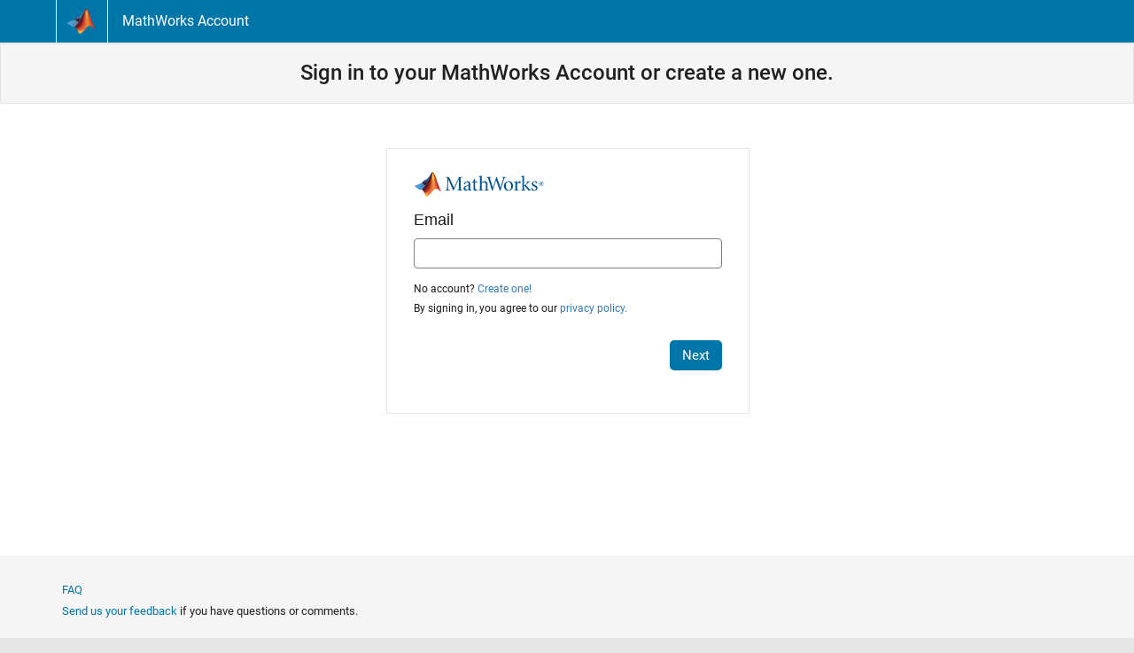

--- FILE ---
content_type: text/html;charset=UTF-8
request_url: https://login.mathworks.com/embedded-login/v2/login.html?locale=en_AU
body_size: 3411
content:
<!DOCTYPE HTML>
<html>
<head>
	<title>MathWorks Account Sign In</title>
	<meta charset="utf-8">
	<meta name="viewport" content="width=device-width, initial-scale=1.0">
	<meta http-equiv="X-UA-Compatible" content="IE=edge">
	<link href="/embedded-login/css/frameworks/bootstrap.min.css?id=20251125" rel="stylesheet" type="text/css">
	<link href="/embedded-login/css/embedded.css?id=20251125" rel="stylesheet">
	<link href="/embedded-login/css/embedded-login.css?id=20251125" rel="stylesheet" type="text/css">
	<link href="/embedded-login/css/frameworks/ladda/ladda-themeless.min.css?id=20251125" rel="stylesheet">
	<style type="text/css">
		#login { display: none; }
		#verify { display: none; }
		#loginSso { display: none; }
		#errorDisplay { display: none; }
		#sendBackup { display: none; }
		#createCol { display: none; }
		#logInCol { display: none; }
		#otcForm {display: none;}
	</style>
	<script src="/embedded-login/js/frameworks/jquery.min.js?id=20251125"></script>
	<script src="/embedded-login/js/frameworks/bootstrap.min.js?id=20251125"></script>
	<script src="/embedded-login/js/frameworks/ladda/spin.min.js?id=20251125"></script>
	<script src="/embedded-login/js/frameworks/ladda/ladda.min.js?id=20251125"></script>
	<script src="/embedded-login/js/v2/el-config.js?id=20251125"></script>
	<script src="/embedded-login/js/embedded.js?id=20251125"></script>
	<script src="/embedded-login/js/embedded-login.js?id=20251125"></script>
	<script src="/embedded-login/js/logger.js?id=20251125"></script>
	<script src="/embedded-login/js/embedded-redirections.js?id=20251125"></script>
	<script src="https://assets.adobedtm.com/d0cc0600946eb3957f703b9fe43c3590597a8c2c/satelliteLib-e8d23c2e444abadc572df06537e2def59c01db09.js" async></script>
	<script>
		/*<![CDATA[*/
		var mathworksurl = "https:\/\/www.mathworks.com";
		var buildid = "20251125";
		var userAgent = "Mozilla\/5.0 (Macintosh; Intel Mac OS X 10_15_7) AppleWebKit\/537.36 (KHTML, like Gecko) Chrome\/131.0.0.0 Safari\/537.36; ClaudeBot\/1.0; +claudebot@anthropic.com)";
		var loginRequestId = "d741397c-6e85-4e84-9010-324c053a17f0";

        $(document).ready(function() {
            $('#copy_link').click(function(){
              $('#onefactor_link').select();
              document.execCommand("copy");
              $('#copied_clipboard').removeClass("hidden");
              $('#otcError').addClass("hidden");
            });
        });
	</script>
</head>

<body>
<div id="login" class="embeddedForm">

	<div id="loginForm" class="divForm">
		<form id="loginForm_email" action="/" novalidate autocomplete="off">
			<div class="container-fluid">
			<div class="form_content_container">
				<div class="form_content">
					<div class="row">
						<div class="col-xs-12">
							<div class="form_header" id="identifierHeader"> <img src="/embedded-login/images/pic-header-mathworks-logo.svg" alt="MathWorks" class="login_logo" id="identifierLogo">
								<div class="alert alert-info hidden" role="alert" id="popupInfo">
									<span class="alert_icon icon-alert-info-reverse"></span>
									<p class="alert_heading">Sign into your organization's portal to proceed.</p>
								</div>
								<label id="userIdLabel" for="userId" class="h2">Email</label>
								<div class="contextualText"></div>
								<div id="errorEmail" class="alert alert-danger hidden add_margin_10 alertDiv" aria-label="error">
									<span class="alert_icon icon-alert-error"></span><p id="errorMessageEmail"></p>
								</div>
							</div>
							<div class="form_body" id="form_body_identifier">
								<div class="form-block form-group">
									<div class="has-feedback">
										<input type="email" name="userId" value="" class="form-control" id="userId" spellcheck="false" aria-required="true" autocomplete="on">
										<span class="glyphicon form-control-feedback glyphicon-remove"></span>
										<span class="glyphicon form-control-feedback glyphicon-ok"></span>
									</div>
								</div>
								<div id="createCol">
									<p class="text-left add_margin_5 small"><span id="newPrompt">No account? </span> <a id="create" href="#">Create one!</a></p>
								</div>
								<p class="text-left small" id="privacyPolicyBlock"></p>
							</div>
						</div>
					</div>
				</div>
				<div class="form_actions" id="form_actions_identifier">
					<div id="logInCol_identifier" style="display: block;">
						<button name="submit" type="submit" class="btn btn_color_blue ladda-button add_margin_15" data-style="zoom-in" id="submit_identifier">Next</button>
					</div>
				</div>
			</div>
				<div class="modal" id="otpModal">
					<div class="modal-dialog">
						<div class="modal-content">

							<!-- Modal Header -->
							<div class="modal-header">
								<div class="modal-title"><strong>Having trouble signing in?</strong></div>
							</div>

							<!-- Modal body -->
							<div class="modal-body">
								Click <strong>Continue</strong> to sign in with a one-time password.
							</div>

							<!-- Modal footer -->
							<div class="modal-footer">
								<button type="button" id="btnCancelOTP" class="btn companion_btn" data-bs-dismiss="modal">Cancel</button>
								<button type="button" id="btnContinueOTP" class="btn btn-primary">Continue</button>
							</div>
						</div>
					</div>
				</div>
			</div>
		</form>
	</div>

	<div id="loginPassword" class="divForm">
		<form id="loginForm_password" action="/" novalidate aria-describedby="passwordLabel" autocomplete="off">
			<div class="container-fluid">
			<div class="form_content_container">
				<div class="form_content">
					<div class="row">
						<div class="col-xs-12">
							<div class="form_header" id="passwordHeader"> <img src="/embedded-login/images/pic-header-mathworks-logo.svg" alt="MathWorks" class="login_logo" id="passwordLogo">
								<div class="contextualText"></div>
								<div id="error" class="alert alert-danger hidden add_margin_10 alertDiv" aria-label="error">
									<span class="alert_icon icon-alert-error"></span><p id="errorMessage"></p>
								</div>
								<p class="change_password" id="emailUpdate"><a class="changeEmail" href="#"><span class="change_password_affordance" aria-label="Edit email">&nbsp;</span><span class="userEmail"></span></a></p>
								<label id="passwordLabel" for="password" class="h2">Password</label>
							</div>
							<div id="form_body_password" class="form_body">
								<div class="form-block form-group">
									<div class="has-feedback">
										<input type="password" name="password" value="" class="form-control" id="password" aria-required="true">
										<span class="glyphicon form-control-feedback glyphicon-remove"></span>
										<span class="glyphicon form-control-feedback glyphicon-ok"></span>
									</div>
									<div class="checkbox">
										<div id="rememberMeBlock" class="form-block"></div>
									</div>
									<p class="add_margin_0 small text-left"><a id="forgotpw" class="forgot" href="#">Forgot Password?</a></p>
								</div>
							</div>
						</div>
					</div>
				</div>

				<div class="form_actions" id="form_actions_password">
					<div id="logInCol_password" style="display: block;">
						<button name="submit" type="submit" class="btn btn_color_blue ladda-button add_margin_15" data-style="zoom-in" id="submit_password" aria-describedby="submit_password privacyPolicyBlock"><span class="ladda-label">Sign In</span></button>
					</div>
				</div>
			</div>
			</div>
		</form>
	</div>
	
	<div id="loginSso" class="divForm">
		<form id="loginForm_sso" action="/" novalidate>
			<div class="container-fluid">
			<div class="form_content_container">
				<div class="form_content">
					<div class="row">
						<div class="col-xs-12">
							<div class="form_header" id="ssoHeader"> <img src="/embedded-login/images/pic-header-mathworks-logo.svg" alt="MathWorks" class="login_logo" id="passwordLogo">
								<div class="contextualText"></div>
								
								<p class="change_password" id="emailSsoUpdate"><a id="changeEmailSso" href="#"><span class="change_password_affordance" aria-label="Edit email">&nbsp;</span><span id="userEmailSso"></span></a></p>
							</div>
							<div id="form_body_password" class="form_body">
								<div class="form-block form-group">
									<div class="has-feedback">
										<input type="hidden" name="userId" value="" class="form-control" id="ssouserId">
										<span class="glyphicon form-control-feedback glyphicon-remove"></span>
										<span class="glyphicon form-control-feedback glyphicon-ok"></span>
									</div>
									
									<p class="add_margin_0 small text-left">Attempt to sign in with your organization again?</p>
								</div>
							</div>
						</div>
					</div>
				</div>

				<div class="form_actions" id="form_actions_identifier_sso">
					<div id="logInCol_identifier_sso" style="display: block;">
						<button name="submit" type="submit" class="btn btn_color_blue ladda-button add_margin_15" data-style="zoom-in" id="submit_identifier_sso">Next</button>
					</div>
				</div>
			</div>
			</div>
		</form>
	</div>

	<div id="verify" class="divForm">
		<form id="loginForm_verify" action="/" novalidate autocomplete="off">
			<div class="container-fluid">
			<div class="form_content_container">
				<div class="form_content">
						<div class="row">
							<div class="col-xs-12">
								<div class="form_header freeform_height" id="verifyHeader"> <img src="/embedded-login/images/pic-header-mathworks-logo.svg" alt="MathWorks" class="login_logo" id="verifyLogo">
									<div class="contextualText"></div>
									<div id="mfaError" class="alert alert-danger hidden add_margin_10 alertDiv" aria-label="error">
										<span class="alert_icon icon-alert-error"></span><p id="mfaErrorMessage"></p>
									</div>
									<div id="codeSentAlert" class="alert alert-info add_margin_10 hidden alertDiv">
										<span class="alert_icon icon-alert-info-reverse"></span><p id="mfaInfoMessage"></p>
									</div>
									<p id="mfaMessage" class="add_margin_10"></p>
									<label for="verification_code" id="verificationCode" class="h2"> Verification code</label>
								</div>
								<div class="form_body freeform_height" id="codeVerificationBlock">
									<div class="form-block form-group">

										<div class="has-feedback">
											<input type="text" pattern="[0-9]*" name="verification_code" value="" maxlength="6" class="form-control" id="verification_code" aria-describedby="mfaInfoMessage mfaMessage">
											<span class="glyphicon form-control-feedback glyphicon-remove"></span>
											<span class="glyphicon form-control-feedback glyphicon-ok"></span>
										</div>

										<div class="checkbox">
											<div id="trustBlock">
												<label>
													<input type="checkbox" id="requireCodes" name="require_codes" value="">
													<small id="trustLabel">Trust this computer</small>
												</label>
											</div>
										</div>
										<p class="add_margin_5 small text-left"><a id="resendCode" href="#">Resend code</a></p>
										<p class="add_margin_5 small text-left" id="sendBackup"><span id="unableToGetCode">Unable to receive this code?</span> <a class="sendBackup" id="sendBackupLink" href="#">Send via alternative method</a></p>
										<p class="add_margin_0 small text-left" id="contactBlock"><span id="additionalIssues">For additional issues contact:</span> <a class="contact" id="contactLink" href="#">Customer Support</a></p>
									</div>
								</div>
							</div>
						</div>
				</div>

				<div class="form_actions" id="form_actions_verify">
						<div class="row">
							<div class="col-xs-12" style="display: block;">
								<button name="codeVerification" type="submit" class="btn btn_color_blue ladda-button add_margin_15" data-style="zoom-in" id="codeVerification"><span class="ladda-label">Verify</span></button>
							</div>
						</div>
				</div>
			</div>
			</div>
		</form>
	</div>
	
	<div id="otcForm" class="divForm">
  		<form id="loginForm_otc" action="/" novalidate autocomplete="off">
			<div class="container-fluid">
			<div class="form_content_container">
				<div class="form_content">
					<div class="row">
						<div class="col-xs-12">
							<div class="form_header" id="otcHeader"> <img src="/embedded-login/images/pic-header-mathworks-logo.svg" alt="MathWorks" class="login_logo" id="identifierLogo">
								<p class="change_password" id="emailUpdateOTC"><a class="changeEmail" href="#"><span class="change_password_affordance" aria-label="Edit email">&nbsp;</span><span class="userEmail"></span></a></p>
								<label id="otpFormTitle" class="h2">One-Time Password Required</label>
								<div id="copyBlock">
								<p id="otpFormCopyLink"><strong>Copy this link into your browser to generate a one-time password:</strong></p>
								<div class="alert alert-success hidden alertDiv" id="copied_clipboard" > <span class="alert_icon icon-alert-success"></span>
                                  <p id="otpCopiedAlert" class="alert_heading"><strong>Copied to Clipboard</strong></p>
                                </div>
									<div class="input-group">
      								  <input type="text" class="form-control add_font_color_green" aria-label="otp_link" id="onefactor_link" value="https://www.mathworks.com/mwaccount/profiles/generatecode?context=matlab" readonly>
      									<span class="input-group-btn">
       									 <button class="btn btn_color_blue remove_text_wrapping" type="button" id="copy_link">Copy</button>
     								    </span>
   								    </div>
								</div>
								<label id="otcLabel" for="otc">Enter the one-time password you generated:</label>
								<div id="otcError" class="alert alert-danger hidden add_margin_10 alertDiv" aria-label="error">
									<span class="alert_icon icon-alert-error"></span><p id="otcErrorMessage"></p>
								</div>
							</div>
							<div class="form_body" id="form_body_code">
								<div class="form-block form-group">
								  <input type="text" name="otc" value="" class="form-control" id="otc" spellcheck="false" aria-describedby="code">
								  <input type="hidden" name="entityId" id="entityId" value="" />
								</div>
							</div>
						</div>
					</div>
				</div>
				<div class="form_actions" id="form_actions_code">
					<div id="logInCol_code" style="display: block;">
						<button name="submit_code" type="submit" class="btn btn_color_blue ladda-button add_margin_15" data-style="zoom-in" id="submit_code">Submit</button>
					</div>
				</div>
			</div>
			</div>
		</form>
	</div>
</div>

<div id="errorDisplay">
	<div class="container-fluid">
		<div class="row">
			<div class="col-xs-12">
				<div id="fatalError" class="alert alert-danger">
					<span class="alert_icon icon-alert-error"></span><p id="fatalErrorMessage"></p>
				</div>
			</div>
		</div>
	</div>
</div>

<div class="modal in" id="contactus-modal" tabindex="-1" role="dialog" aria-modal="true"  aria-labelledby="customer_support">
	<div class="modal-dialog">
		<div class="modal-content">
			<div class="modal-header">
				<button type="button" id = "contactClose" class="close" data-dismiss="modal" aria-label="Close"><span>&times;</span></button>
				<h2 class="modal-title add_font_color_emphasize add_margin_0" id="customer_support">Contact Us</h2>
			</div>
			<div id="contactus-modal-body" class="modal-body"></div>
			<div class="clearfix"></div>
		</div>
	</div>
</div>

<div class="modal in" id="privacy_policy_modal" tabindex="-1" role="dialog" aria-modal="true" aria-labelledby="privacyPolicyLabel" aria-hidden="true">
	<div class="modal-dialog">
		<div class="modal-content">
			<div class="modal-header">
				<button type="button" id="modal-close-button" class="close" data-dismiss="modal" aria-label="Close"><span>&times;</span>
					<span class="visually-hidden">Close</span></button>
				<h2 class="modal-title add_font_color_emphasize add_margin_0">Privacy Policy</h2>
			</div>
			<div id="privacy-modal-body" class="modal-body"></div>
			<div class="clearfix"></div>
		</div>
	</div>
</div>

<div class="offscreen">
	<span class="alert_icon icon-alert-error"></span>
</div>
</body>
</html>


--- FILE ---
content_type: text/css
request_url: https://au.mathworks.com/login/css/embeddedFramework.css?id=202511061355
body_size: -90
content:
.iframeContainer{
	height: 460px;
} 

.embeddedForm { 
	border: 0; 
	overflow: hidden; 
	width: 100%; 
	height: 460px;
}


--- FILE ---
content_type: text/css
request_url: https://au.mathworks.com/login/css/login.css?id=202511061355
body_size: -138
content:
.content_container {
	padding-bottom: 0px;
}

--- FILE ---
content_type: text/javascript
request_url: https://au.mathworks.com/login/js/dotcom_embedded_framework_v3.js?id=202511061355
body_size: 2800
content:
var DotcomEmbeddedFramework;

if (DotcomEmbeddedFramework === undefined) { DotcomEmbeddedFramework = {}; }

// Implement endsWith to fix IE issues
String.prototype.endsWith = function(pattern) {
  var d = this.length - pattern.length;
  return d >= 0 && this.lastIndexOf(pattern) === d;
};

DotcomEmbeddedFramework = (function () {
  "use strict";

  var DotcomEmbeddedFramework;

  /* Constructors */

  DotcomEmbeddedFramework = function (options,callback) {
    this.instance;
    this.config = $.extend({}, DotcomEmbeddedFramework.defaultConfig, options || {});
    this._loaded = false;
    this._legacyControllerUri = "/login/v2/cookies/drop";
    this._loginUri = "v2/login.html";
    this._iframeId = "me";
    this._clientNonce = (Math.random()+'').substr(2);
    this._clientMessage = this._buildPostMessage(this._clientNonce, "");
    this._iframe = $('<iframe>', {
                             class: this.config.class,
                             id:  this._iframeId,
                             title: this.config.title,
                             onload: "DotcomEmbeddedFramework.setLoginNonce();",
                             src: this._buildLoginUrl(this.config.loginEndpoint,this._loginUri,this.config.locale)
                           });
  };

  DotcomEmbeddedFramework.BrowserNotSupportedError = function() {
    this.type = "browserNotSupported";
  };

  /* Class Methods */

  DotcomEmbeddedFramework.defaultConfig = {
    title: "empty",
    wrapperId:'iframeWrapper',
    class: "embeddedForm",
    showCreateAccount: false,
    showRememberMe: true,
    showPrivacyPolicy: false,
    identifierReadOnly: false,
    cachedRememberMe: true,
    redirectUrl: "",
    profileTier: "minimum",
    requestId: "",
    success: function(){},
    error: function(){}
  };

  DotcomEmbeddedFramework.initialize = function(options,callback){
    var _instance = new DotcomEmbeddedFramework(options,callback);
    try{
      DotcomEmbeddedFramework.instance = _instance.initialize();
      return this;
    } catch (exception) {
      _instance.errorEvent({type: exception.type})
    }
  };

  DotcomEmbeddedFramework.setLoginNonce = function(){
    var instance = DotcomEmbeddedFramework.instance;
    if(instance !== undefined){
      instance.setLoginNonce();
    }
  };

  DotcomEmbeddedFramework.completeNonce = function(serverNonce){
    DotcomEmbeddedFramework.instance.completeNonce(serverNonce);
  };

  DotcomEmbeddedFramework.completeLogin = function(responseData,location){
    DotcomEmbeddedFramework.instance.completeLogin(responseData,location);
  };

  DotcomEmbeddedFramework.handleLoginError = function(responseData,location){
    DotcomEmbeddedFramework.instance.handleLoginError(responseData,location);
  };

  DotcomEmbeddedFramework.checkLoadedStatus = function(){
    DotcomEmbeddedFramework.instance.checkLoadedStatus();
  };

  DotcomEmbeddedFramework.verifyEvent = function(event){
    return DotcomEmbeddedFramework.instance.verifyOrigin(event.origin);
  };

  DotcomEmbeddedFramework.setCookies = function(cookies, rememberMe, sessionId){
    DotcomEmbeddedFramework.instance.setCookies(cookies, rememberMe, sessionId);
  };

  DotcomEmbeddedFramework.successEvent = function(){
    DotcomEmbeddedFramework.instance.successEvent();
  };

  DotcomEmbeddedFramework.errorEvent = function(responseData){
    DotcomEmbeddedFramework.instance.errorEvent(responseData);
  };

  /* Public Methods */

  DotcomEmbeddedFramework.prototype.initialize = function(){
    this._writeIframe(this.setLoginNonce);
    if (window.addEventListener){
      window.addEventListener('message', this._receiver, false);
      return this;
    }
    else{
      throw new DotcomEmbeddedFramework.BrowserNotSupportedError();
    }
  };

  DotcomEmbeddedFramework.prototype.setLoginNonce = function() {
    this._getIframe().contentWindow.postMessage(this._clientMessage, "*");
    setTimeout(DotcomEmbeddedFramework.checkLoadedStatus, 5000);
  };

  DotcomEmbeddedFramework.prototype.completeNonce = function(serverNonce) {
    this._loaded = true;
    var loadMessage = this._buildLoadMessage(serverNonce, this._clientNonce);
    this._getIframe().contentWindow.postMessage(loadMessage, "*");
  };

  DotcomEmbeddedFramework.prototype.completeLogin = function(responseData,location) {
    this._loaded = true;
    this._setLegacyCookie(responseData.token, responseData.cachedRememberMe, location.hostname, responseData.sessionId);
  };

  DotcomEmbeddedFramework.prototype.handleLoginError = function(responseData,location) {
    this._loaded = true;
    this._setDCCookie(responseData.token, responseData.cachedUsername, location.hostname);
    if(responseData.uri.indexOf("/mwaccount/profiles/incomplete") != -1 && responseData.returnUri.indexOf("/login/association/tah/existing") != -1){
    	responseData.uri = "/mwaccount/profiles/identity/university/incomplete";
    }
    this._redirect(responseData.uri, responseData.returnUri, location.hostname);
  };

  DotcomEmbeddedFramework.prototype.checkLoadedStatus = function(){
    if(!this._loaded){
      DotcomEmbeddedFramework.errorEvent({type:"loadFailure"});
    }
  };

  DotcomEmbeddedFramework.prototype.verifyOrigin = function(origin) {
    return origin.endsWith(".mathworks.com");
  };

  DotcomEmbeddedFramework.prototype.setCookies = function(data, rememberMe, sessionId){
	this.config.redirectUrl = data;
    if(sessionId){
    	var expires = -1;
    	if(rememberMe){
    		expires = 60*60*24*90;
    	}
  		document.cookie = "mwa_SID=" + sessionId + "; domain=" + window.location.hostname + "; " + DotcomEmbeddedFramework.prototype._getCookieExpires(expires) + "path=/ ;secure";
    }
  };

  DotcomEmbeddedFramework.prototype.successEvent = function(){
   this.config.success({redirectUrl: this.config.redirectUrl});
  };

  DotcomEmbeddedFramework.prototype.errorEvent = function(responseData){
    this.config.error(responseData);
  };

  /* Private Methods */

  DotcomEmbeddedFramework.prototype._receiver = function(event){
    if( DotcomEmbeddedFramework.verifyEvent(event) ){
        try{
            var responseData = JSON.parse(event.data);
            var eventCode = responseData.event;
            var serverNonce = responseData.transactionId;

            if (eventCode == "nonce") {
              DotcomEmbeddedFramework.completeNonce(serverNonce);
            } else if (eventCode == "login") {
              DotcomEmbeddedFramework.completeLogin(responseData, location);
            } else if (eventCode == "error") {
              DotcomEmbeddedFramework.handleLoginError(responseData, location);
            } 
        } catch(err){
      	  //not one of our postMessages, move along
        }
      }
  };

  DotcomEmbeddedFramework.prototype._buildPostMessage = function(transactionId, clientTransactionId) {
    var responseData = {
      "event": "init",
      "transactionId": transactionId,
      "clientTransactionId": clientTransactionId
    };
    return JSON.stringify(responseData);
  };

  DotcomEmbeddedFramework.prototype._buildLoginUrl = function(endpoint, loginUri, locale) {
    return endpoint + loginUri + '?locale=' + locale;
  };

  DotcomEmbeddedFramework.prototype._buildLoadMessage = function(transactionId, clientTransactionId) {
    var responseData = {
      "event": "load",
      "transactionId": transactionId,
      "clientTransactionId": clientTransactionId,
      "release": "1.1",
      "platform": "web",
      "clientString": "WEB-" + this.config.clientString,
      "returnUri": this.config.redirectUrl,
      "profileTier": this.config.profileTier,
      "showCreateAccount": this.config.showCreateAccount,
      "showRememberMe": this.config.showRememberMe,
      "cachedUsername": this.config.email,
      "showPrivacyPolicy": this.config.showPrivacyPolicy,
      "identifierReadOnly": this.config.identifierReadOnly,
      "cachedRememberMe": this.config.cachedRememberMe,
      "createParams": this.config.createParams,
      "showTrust": this.config.showTrust,
      "requestId": this.config.requestId
    };
    return JSON.stringify(responseData);
  };

  DotcomEmbeddedFramework.prototype._setLegacyCookie = function(token, rememberMe, domain, sessionId) {
  	if(location.hostname.endsWith('mathworks.cn')){
      var clientMessage = this._buildLegacyPostData(token, rememberMe, domain);
      DotcomEmbeddedFramework.prototype.deleteMWACookie();
      $.ajax({
         url : this._legacyControllerUri,
         type : 'POST',
         data : clientMessage,
         dataType : "text",
         success : function(data) {
           DotcomEmbeddedFramework.setCookies(data, rememberMe, sessionId);
           DotcomEmbeddedFramework.successEvent();
        },
        error : function(XMLHttpRequest, textStatus, errorThrown) {
          DotcomEmbeddedFramework.errorEvent({type:"legacyCookie",message:errorThrown});
        }
      });
  	}else{
  		DotcomEmbeddedFramework.successEvent();
  	}
  };
  
  
  DotcomEmbeddedFramework.prototype.getSubdomainSuffix = function() {
    var g;
    var d = location.host.split(".")[0].split("-");
    if (d.length > 1) {
        g = d[d.length - 1]
    }
    return g
  };
  
  DotcomEmbeddedFramework.prototype.getLoginCookieName = function() {
    var d = "mwa";
    var g = DotcomEmbeddedFramework.prototype.getSubdomainSuffix();
    if (g) {
        d = d + "_" + g;
    }
    return d;
  }; 
  
  DotcomEmbeddedFramework.prototype.deleteMWACookie = function() {
    document.cookie = DotcomEmbeddedFramework.prototype.getLoginCookieName() + '=;domain=.mathworks.com; expires=Thu, 01 Jan 1970 00:00:01 GMT;';
  }

  DotcomEmbeddedFramework.prototype._setDCCookie = function(token, cachedUsername, domain) {
	if(token || cachedUsername){
      var cookieData = this._buildDCCookieData(token, cachedUsername);
      var value = encodeURIComponent(JSON.stringify(cookieData));
      //set cookies
      var cookieDef = {
        "name": "mwa_dc",
        "value": value,
        "domain": domain,
        "maxAge": -1,
        "secure": true
      };
      this._setCookie(cookieDef);
	}
  };

  DotcomEmbeddedFramework.prototype._redirect = function(uri, returnUri, domain) {
	    var queryStringParams = "";
	    if (returnUri) {
	      if (uri.indexOf("?") > 0) {
	        queryStringParams = "&uri=" + encodeURIComponent(returnUri);
	      } else {
	        queryStringParams = "?uri=" + encodeURIComponent(returnUri);
	      }
	    }
	    var redirectUrl = "https://" + domain + uri + queryStringParams;
	    window.location.href = redirectUrl;
  };

  DotcomEmbeddedFramework.prototype._buildLegacyPostData = function(token, rememberMe, domain) {
    var responseData = {
      "token" : token,
      "domain" : domain,
      "session" : this._isSessionOnly(rememberMe),
      "uri": this.config.redirectUrl,
      "policy": "R1"
    };

    return responseData;
  };

  DotcomEmbeddedFramework.prototype._buildDCCookieData = function(token, cachedUsername) {
    var responseData = {
      "token" : token,
      "identifier" : cachedUsername
    };

    return responseData;
  };

  DotcomEmbeddedFramework.prototype._isSessionOnly = function(rememberMe) {
    return rememberMe == false;
  };

  DotcomEmbeddedFramework.prototype._setCookie = function(object) {
    document.cookie = object.name + "=" + object.value + "; domain=" + object.domain + "; " + this._getCookieExpires(object.maxAge) + "path=/" + this._getCookieFlags(object);
  };

  DotcomEmbeddedFramework.prototype._getCookieExpires = function(expires) {
    if (expires.toString() === "-1") {
      return "";
    } else if (expires.toString() == "0") {
      return "";
    } else {
      var date = new Date();
      date.setTime(date.getTime() +  expires * 1000);
      return "expires=" + date.toGMTString() + "; ";
    }
  };

  DotcomEmbeddedFramework.prototype._getCookieFlags = function(object) {
    var flags = "";
	if (object.secure === true) {
	  flags += " ;secure";
	}

    return flags;
  };

  DotcomEmbeddedFramework.prototype._writeIframe = function(callback) {
    $("#" + this.config.wrapperId).append(this._getIframe());
  };

  DotcomEmbeddedFramework.prototype._getIframe = function(){
    return this._iframe[0];
  };


  return DotcomEmbeddedFramework;
}());



--- FILE ---
content_type: text/javascript
request_url: https://login.mathworks.com/embedded-login/js/embedded.js?id=20251125
body_size: 3302
content:
var EmbeddedApps = EmbeddedApps || {};

/** Global Variables **/
EmbeddedApps.clientNonce = "0";
EmbeddedApps.serverNonce = "0";
EmbeddedApps.clientString = "";
EmbeddedApps.supportedEmbeddedClients = ["MOBILE", "DESKTOP", "CONNECTOR", "MWOL", "MATHWORKSPRODUCT", "ADDON", "PCT", "MWLNU", "MLSI"];
EmbeddedApps.supportedPopupWindowClients = ["DESKTOP", "CONNECTOR", "MWOL", "MATHWORKSPRODUCT", "ADDON", "PCT", "WEB-EMBEDDED", "MWLNU", "MLSI"];
EmbeddedApps.supportedMATLABClients = ["DESKTOP", "CONNECTOR", "MWOL", "MATHWORKSPRODUCT", "ADDON", "PCT", "MWLNU", "MLSI"];

/** functions **/
window.addEventListener('keydown', function(event){
    if (event.which == 8 && (event.srcElement || event.target).tagName != "INPUT"){
        document.getElementsByTagName("INPUT")[0].focus();
    }
});

//aux click causes issues in MATLAB - this is specific to chrome / CEF, which fixes the issue but will need an additional change to support firefox.
window.addEventListener('auxclick', function(event){
  event.preventDefault();
});

/*
 * inputs:
 *   - the event from the postMessage event
 *   - the method callback to call after the nonce has been verified
 */
EmbeddedApps.eventProcessor = function(event, callback) {
  var containerData = null;
  try {
    containerData = JSON.parse(event.data);
  } catch (err) {
    //console.log("[EMBEDDED] event.orgin: " + event.origin);
    //console.log("[EMBEDDED] event.data: " + JSON.stringify({ eventData: event.data }));
    return; //ignore and return, there is nothing we can do if the event is not parsable.
  }
  var eventName = containerData.event;
	//console.log('[EMBEDDED-LOGIN] event: ' + eventName);
	if (eventName == "init") {
		EmbeddedApps.clientNonce = containerData.transactionId;
		EmbeddedApps.buildServerNonce();
	} else if (eventName == "load") {
		//console.log("[EMBEDDED-LOGIN] client nonce: " + containerData.clientTransactionId + ", server nonce = " + containerData.transactionId);
		if (EmbeddedApps.clientNonce == containerData.clientTransactionId && EmbeddedApps.serverNonce == containerData.transactionId) {
			EmbeddedApps.clientString = containerData.clientString;
		    EmbeddedApps.determineContext(containerData);
		    EmbeddedApps.bindEvents();
			//callback for any post processing page set up after nonce is established
			callback(containerData);
		} else {
			//console.log("[EMBEDDED-LOGIN] bad nonce!");
		}
  } else if (eventName == "back") {
    if (!EmbeddedApps.closeModal()) {
      callback(containerData);
    }
  }
};

EmbeddedApps.determineContext = function(containerData){
	EmbeddedApps.context = "web";
	if(containerData.context && containerData.context != ""){
		EmbeddedApps.context = containerData.context;
	}else{//Determine dynamically via clientString
		var clientString = containerData.clientString.toUpperCase();
		if(EmbeddedApps.startsWith(clientString, "MOBILE")){
			EmbeddedApps.context = "mobile";
		}else if(EmbeddedApps.startsWith(clientString, "WEB-EMBEDDED")){
			EmbeddedApps.context = "web-embedded";	
		}else{
			var arrayLength = EmbeddedApps.supportedEmbeddedClients.length;
			for (var i = 0; i < arrayLength; i++) {
				if (EmbeddedApps.startsWith(clientString, EmbeddedApps.supportedEmbeddedClients[i])) {
					EmbeddedApps.context = "embedded";
					break;
				}
			}//end for
		}
	}
};

EmbeddedApps.buildSuccessResponse = function(data, username, rememberMe, sessionId) {
	username = typeof username !== 'undefined' ? username : "";
	rememberMe = typeof rememberMe !== 'undefined' ? rememberMe : false;

	var responseData = {
		"event": "login",
		"token": data.tokenString,
        "mfaToken": data.mfaTokenString,
		"accessToken": data.accessTokenString,
		"profileId": data["referenceDetail"].referenceId,
		"emailAddress": data["referenceDetail"].email,
		"firstName": data["referenceDetail"].firstName,
		"lastName": data["referenceDetail"].lastName,
        "displayName": data["referenceDetail"].displayName,
		"userID": data["referenceDetail"].userId,
		"country": data["referenceDetail"].country,
		"profilePic": data["referenceDetail"].profilePicture,
		"transactionId": EmbeddedApps.serverNonce,
		"clientTransactionId": EmbeddedApps.clientNonce,
		"isUserLoggedIn": true,
		"formHeight": 460,
		"cachedUsername": username,
		"cachedRememberMe": rememberMe,
		"sessionId": sessionId,
		"errors": ""
	};

	return JSON.stringify(responseData);
};

//builds cancel response as string
EmbeddedApps.buildCancelResponse = function() {
	var responseData = {
		"event": "cancel",
		"transactionId": EmbeddedApps.serverNonce,
		"clientTransactionId": EmbeddedApps.clientNonce,
		"errors": ""
	};

	return JSON.stringify(responseData);
};

//wrapper for posting a message to the container
EmbeddedApps.postMessage = function(message, targetOrigin) {
	window.parent.postMessage(message, targetOrigin);
};

EmbeddedApps.deleteMWEmbeddedCookie = function() {
	document.cookie = "MW_EMBEDDED=; domain=.mathworks.com; path=/; secure=true; expires=Thu, 01 Jan 1970 00:00:00 UTC";
};

EmbeddedApps.completeLogin = function(data, uid, rememberMe, sessionId) {
  EmbeddedApps.setMWACookies(data, uid, rememberMe, sessionId);
};

EmbeddedApps.setMWACookies = function(data, uid, rememberMe, sessionId){
	if (!sessionId && (EmbeddedApps.isWebContext()|| EmbeddedApps.isWebEmbeddedContext()) && location.pathname.indexOf("/embedded-login") != 0){
	    var postData = {
         "token" : data.tokenString,
         "domain" : location.hostname,
         "session" : rememberMe,
         "policy": "T2"
       };
	   var cookiesPost = $.ajax({
			method: "POST",
			url : "/login/v3/cookies/drop",
			data : postData,
			dataType: "text"
		});
		cookiesPost.complete(function(jqXHR, textStatus){
			EmbeddedApps.cleanupAndNotify(EmbeddedApps.buildSuccessResponse(data, uid, rememberMe, jqXHR.responseText));
      });
	}else{
		EmbeddedApps.cleanupAndNotify(EmbeddedApps.buildSuccessResponse(data, uid, rememberMe, sessionId));
	}
};

EmbeddedApps.cleanupAndNotify = function(responseMessage) {
 //delete cookie
 EmbeddedApps.deleteMWEmbeddedCookie();
 //post message
 EmbeddedApps.postMessage(responseMessage, "*");
};

EmbeddedApps.setMFACookie = function(clientString, mfaToken) {
  if (mfaToken && (EmbeddedApps.isWebContext()|| EmbeddedApps.isWebEmbeddedContext())) {
    EmbeddedApps.setFullDetailsAsCookie("mw_tc", mfaToken, location.hostname, 129600); //90 days (as minutes) for expiration
  }
}

EmbeddedApps.buildServerNonce = function() {
	EmbeddedApps.serverNonce = (Math.random()+'').substr(2);

	var response = {
		"event": "nonce",
		"transactionId": EmbeddedApps.serverNonce,
		"clientTransactionId": EmbeddedApps.clientNonce,
		"formHeight": 460
	};

	EmbeddedApps.postMessage(JSON.stringify(response), "*");
};

EmbeddedApps.setTransactionIds = function(transactionId, clientTransactionId) {
  EmbeddedApps.clientNonce = clientTransactionId;
  EmbeddedApps.serverNonce = transactionId;
}

EmbeddedApps.closeModal = function() {
  var modalClosed = false;
  $("div.modal").each(function () {
    if (($(this).data('bs.modal') || {}).isShown) {
      $(this).modal('hide');
      modalClosed = true;
    }
  });

  return modalClosed;
};

EmbeddedApps.setFullDetailsAsCookie = function(name, inputData, domain, expirationInMinutes) {
  var expiration = "";
  if (expirationInMinutes) {
    var now = new Date();
    var fullDate = new Date(now.getTime() + expirationInMinutes*60000);
    expiration = "; expires=" + fullDate.toUTCString();
  }

  var secureFlag = (EmbeddedApps.startsWith(location.protocol, "https")) ? "; secure=true" : "";

  var cookieDomain = "; domain=" + domain;
	document.cookie = name + "=" + encodeURIComponent(inputData) + cookieDomain + "; path=/" + secureFlag + expiration;
};

EmbeddedApps.cookieExists = function(cookieName) {
	if (!cookieName) { return false; }
	return (new RegExp("(?:^|;\\s*)" + cookieName.replace(/[\-\.\+\*]/g, "\\$&") + "\\s*\\=")).test(document.cookie);
};

EmbeddedApps.getCookieValue = function(name) {
	var re = new RegExp(name + "=([^;]+)");
    var value = re.exec(document.cookie);
    return (value != null) ? EmbeddedApps.decodeURIString(value[1]) : null;
};

EmbeddedApps.decodeURIString = function (value) {
	value = value.replace(/\+/g, "%20");
	value = decodeURIComponent(value);
	return value;
};

EmbeddedApps.isMobile = function() {
	return EmbeddedApps.context == "mobile";
};

EmbeddedApps.isWebEmbeddedContext = function() {
	return EmbeddedApps.context == "web-embedded";
}

EmbeddedApps.isWebContext = function() {
	return EmbeddedApps.context == "web";
};

EmbeddedApps.isEmbeddedContext = function() {
	return EmbeddedApps.context == "embedded";
};

EmbeddedApps.isPopupWindowClient = function(clientString) {
  clientString = clientString.toUpperCase();
  var arrayLength = EmbeddedApps.supportedPopupWindowClients.length;
  for (var i = 0; i < arrayLength; i++) {
      if (EmbeddedApps.startsWith(clientString, EmbeddedApps.supportedPopupWindowClients[i])) {
          return true;
      }
  }
  return false;
}

EmbeddedApps.isMATLABClient = function(clientString) {
  clientString = clientString.toUpperCase();
  var arrayLength = EmbeddedApps.supportedMATLABClients.length;
  for (var i = 0; i < arrayLength; i++) {
      if (EmbeddedApps.startsWith(clientString, EmbeddedApps.supportedMATLABClients[i])) {
          return true;
      }
  }
  return false;
}

EmbeddedApps.startsWith = function(testValue, searchValue) {
  return (testValue.indexOf(searchValue) == 0);
};

EmbeddedApps.isLastInputElement = function(input) {
  var allInputs = $(".form-control").filter(":visible");
  if (allInputs[allInputs.length-1] == input) {
    return true;
  }

  return false;
};

EmbeddedApps.bindEvents = function() {
  if (EmbeddedApps.isMobile()) {
    $(".form-control").bind("keypress", function(event) {
      if (EmbeddedApps.isLastInputElement(this)) {
        $(".form-control").unbind("keypress");
        return;
      } else if (event.keyCode == 13) {
        event.preventDefault();
        var allInputs = $(".form-control");

        for (var i = 0; i < allInputs.length; i++) {
          if (allInputs[i] == this) {
            if ((i + 1) < allInputs.length) {
              $(allInputs[i + 1]).focus();
            }
          }
        }
      }
    });
  }
};

EmbeddedApps.connectionExists = function(success, failure, urlToTest) {
	var xhr = new XMLHttpRequest();
    var randomNum = Math.round(Math.random() * 10000);

    xhr.open('HEAD', urlToTest + "?rand=" + randomNum, true);
    xhr.send();

    xhr.addEventListener("readystatechange", processRequest, false);

    function processRequest(e) {
      if (xhr.readyState == 4) {
        if (xhr.status >= 200 && xhr.status < 304) {
          success();
        } else {
          failure();
        }
      }
    }
};

EmbeddedApps.setClientString = function(){
  if(EmbeddedApps.clientString != ""){
    return;
  }

  try{
    var cookieValue = EmbeddedApps.getCookieValue("MW_EMBEDDED");
    var cookieParameters = JSON.parse(cookieValue);
    EmbeddedApps.clientString = cookieParameters.clientString;
  } catch(e){
    // Don't do anything
  }
};

EmbeddedApps.setClientString();



--- FILE ---
content_type: application/javascript
request_url: https://au.mathworks.com/t1yPgVlcA4JZN/mOq5psubhgTo/C4/upLOcXNwkNpSDXQ5/VCFqBwNIMAE/Oxl/Hczh-QB8
body_size: 169821
content:
(function(){if(typeof Array.prototype.entries!=='function'){Object.defineProperty(Array.prototype,'entries',{value:function(){var index=0;const array=this;return {next:function(){if(index<array.length){return {value:[index,array[index++]],done:false};}else{return {done:true};}},[Symbol.iterator]:function(){return this;}};},writable:true,configurable:true});}}());(function(){BM();KIr();ZSr();var MV=function(hj,Dp){return hj instanceof Dp;};var Y6=function(){rY=["PC,tZ%","DO\x00","vIPMV,\tEYM,RJ9","%KEo","_C>NU","G(",".\x07\x3fZ","XI;C\\5^","\x07\x00Y\vG$Oc9RX.O","#\nJGA4\x07I","O3C","&\r\x00"," DP\nhFXg.","k","O","8^H1RG2","^\x07T/","\'^8&UGC4","\x00MA\"","J:TT\t)T\"","Y","E","A","oq-Z%\nuME2","*\t\t(I","%","I","#","CGk\"","","\x00p","^A2Z8\vU","Z","\r\x07\nBG8NV","W)U8;","\f\x07^Q9","J]3","J/","$_\tBF\x40\vBP","1G(pO!\\4^+NMF3]8\'j","hJ^\"\t","%U","US8UP","NFP\"\f2","A0C}\'S\t\nSZ[7\r+\tYQ","cfiu81\'c\r~gft\x3f\tV\t%oyu-,)\x07m\'d)bwGt<\b-3CVt)\"\x40{aVsM\"\b1fz7%>v>h\baBQ\x3fy5fnWt6\t;}3cTdvpzEX22<,m7c\bswqVNH-<v}u\b\x3f)\"ic\viW7Y\bz\bfyuI05m\'c\vzgq},x,~u\x40<)\"oZ\x00~Bv1#Ax%~y~/5>\"m\rV0sw~Q:yo(,mXV*(),C$c\v|r=S`<j\r%fa#5<\"!b2\vAvt(w~\'6iu*.38m^jze1sxVy#%fja\x3f,) H\"oazav},xfu<)v(jza7pc\b\b\vaiq75<\"\na#mzgvt(~\x075fkm-6) G\'c\'ahft6\t$\fDCz1.:>!H$s\v\rAvt*S\x075fkP$\f0G\'c$j\\Pv)\vj\r\'~Bp5\v\\\"m\'f8bwGt<\n\vVh|\\#!<)2m\'c\x07nBv-Ax%\bOu7\'\n&G4\vzJ1qe_\r%mf\x40< 2m%pX\ru<W/WwOu<,) O>kazdevt*tK\r%mPW-\x40<Gm\'a\fcu<V}*wOu<,) ~UMazb\"St<\nyidD<)T(r-zft>\bOflC#5<\"\t~\vkdevturfXu>,\fC$c\vzVv\tox%oyu!-)&\tv\"N&aK1XT+,J-V_\\zuM\n\v;fom1sI%nRjA_5\fU|c:zgrgOz\x075foat&\t4\b-~g`p%\t\t%lyu(X\x07m\'t0Ya9]o/zzbiu<*\rH\x40\'iP1O<|~G5/X\"nUlzb~\x07c5\rn\r#bi5:=P~CHcPp<h\'%fDWt-,)m\'x_nGW&J\r5fj]4#2m%s\rt^<P\n4~yu75<\"3bMM\bzgGt<\nH0i5>\n&c\tPg\\pLv\\\t%f{_5\f|c.zg_t>+z\rC|5;\vPnCjsxZ\x3fz\tfi~-&\x07\\\"Xc:zgBf9tz5fLu258mc\vqn0_<V4\bEEPw\x3f9!g7c\bint<z\rQwm 5<)t#ize\f\x07V\rz\n,aiv/5>\"m\vswrV5A-&vi 5<)9|Mc\vzb=O<o\tfi~)\"m\vF0swpW:NWuGr1\r)\"j.p\"jd\x00\x00F<z\r\'\b\x07\x005<&PT%I\vzK~,yvim5\r)\"fq\b\vgwL#\t+1fg[5</7c\vz1_t:\x075fjfw.)m\'c\vut>N^<n*7f^\x005<$c\vxs\'re\x3fpz\r\nmbd 5E 2m$p gu<VwOu<,) N\bMazb\"St<\np0idD<)vr-zft>QOflC#5<\"%O\vkdevt\t\vf|5>\n\tOMcLBvQx%wj5\x00%|crswtc(x\r&iu<)\rf,r-zBv{!c\ffk_7::uUt>aq`\x07},uWmDm&:4T\n\x40mS1ud<v\\\t%f{_5(1Hm!g\fbwl_w*y=Na5>2+aMc\tPgr$|+\x00fi~\'/9\"u7c:zg\x07yl%T5flmuM\x07.\"hczdft>\"U#Ofoq\x3f,) \rwazaul,0S\vjXu&31;~\tjza6Zs\b|uaip65,)\"1g\vpwra*\v-&iv.\nQd\vWft\x3f)x\'%fDn>$*\vo1g\vpwra*\v-&iv:\v\r}3cTdvsV\t%~y~/5>\"n#\"_a2St<L.WD}u\b\x3f)\"g/izezOj\fdEq\x3f,)*O!d3X}WJ\r5fk5>2+aMc\r~d0N^<VyR{_5]U|fazgqx>+z\r\tuR 5<*5^izd\x07_<|(\bCmb4.*YN\bp0jH9bl*$t3Dr<>m\'c\vnK\ffBz\r\'oy75<\"\na\vAvw%\rK\r%m]Q1\x40<)\"{>r\tPgblzy&qnf\'(\"5z#t,oMlrg/y;Tiu5;\t4i+{Lft>cOfx\x005<\x3fg7c\tmHGt<\np=Mu5;7[c\v}aft5V\n}~b\'/9![Q\vzgqZOY\x075fkm-%V) G\'c!in\fft\rz0C`~7m7c\bpwtQMS\r\'Liv+:M\v\x40xaTdvp\rz<uq\x3f,)$yUp3Zq`Yz\r=Na5>\n\tOMc\tPgZNj\rfi~:V\x07!m\'g:zgDa$\'K\r%m[`\x40<#2m%\x40\nNt^<P\tUOq5.\"m\vh\tkA_w+z\r\tmk|5:\n$zxyiIvs9-z\r%finl\f\x3fX\"m2c:zg^d\'K\r%mAe-\x40<L\'c\vah\fftztl\x00-,1m\'h!hcnt<z mdD<)~6r-zft>%U#OflC#5<\"~2\vkdevt0sf|5>97}McLBv+#ox%lyu-!m\'h!hdu~,x!u<)/ize7\\Rz}):6m5I\vzK\x07~gy5fcmu\v\bbx\rmd1ud<v\\\t%fk_5U|c:zgbaOz5W\x40u<++nA$uJ`\x00Mv\\\t%fA_5Uo%I\vzKM~,x)\nUx~<)\rj r-zVv;#B\'%fFDqA.\"m\npbw_vz\x075faW\x002\vQz,\x40$oWft>j\blyu3CI\vzH%eK\r%mW.<)eVM3PgYEK)x\'%fDf-,*\vo\vg\vpw~V:B/VqbV) \f)2m%{]J1d^<P\tTwOu75<\"$\vyK-[W$\v-&vj5>97}c\vq\x07N^<U\n\"Iz/5>\"n#\"_a2St<S\nj}u\b\x3f)\"j!izeopVx\'%fE\x3f,) z>d\"za|l,K\r%O_m>\x0726\x40FTdvx\'%em/:\x07m\'l\"bHbt2/y\r%b}u<)\rf,K\tPgY7\\0lyu.80m\vzg4},z\x075fkQ!V) G\'c&_`ft:$\t }o\rt<,)&u\v\"Z^u},s/Wu\x40W)&(\v}$K\r~gft:\bF)B-\"m5I\vzM\x07l,K\r%}|P>\r\nJczd<t^<W4wOv/5\x3fX\"m\vJ\x00kAGt<\nmiv*\f\nHVC\bjdft>!~  Jiu5<T\"U.zgDa\x07tz\x075fkV,)\"vxH1pR(h\'%fE\\\r-,)m\'ho^evwT<mjP%<^i\'c~g\ffEx\'%d`v/&1z\rAvtK\r%m[`=\x40<#2m%\x40!\\VvC&lyu8\x3f*g7c\t^c\x00t7\rK\r%mGg#=>Gm\'a\x00Vvh\'%fF\\>\"m\bd3kAcz3~Xu.N\t4\r\x40yXBvY\bc}rwN#.Yc\vzgn^I~5fkWt9V)!\'cnVv#Qx%Lc3)\"o>+zg}T\x3f/z\r%`p\f 5\r)\"fA:t`dft8z\r&~z5:-|`","HN","3D\tV%kN:CZ!H8","\v!W9kMZ \x00","kW","VE\r,B\nIK","KC\'Qt\t4I","ZZ\x07W-J[","KU+\f3D\x07L>TK","C\"PX\t","PU ","5\x07I","SMX","G&N[\tO)F\\[5","O;TY\b$^\x3f","\x07Cq)TV0rG/I","%EZ5X8","A%UE4C","A4m)\b","k\\5\rC|\"djmO0\x40P","\x3fBMW/\'DQ#H","ZU\"","\"7IF8RP0Ej#I%SwR)","8-jbe","=\x00O#4UAY.\x00\f\vW9O\'RA\b2Ul\x07XF.\nZ<ZJ R","4M\nK.xN4ET4^>!UZ[5","<\x40r+Bu0C\x40\r^-RZQ","m",".\rxR/","yT\v)\\-HZ","vXPYOWg\n","NCG","_","V$^\vNF\x40\x00","","d6D992}7s","DP%U%J","G\\%W\bW\\\\","BG5",",RH4[Y\fT/","O\tN&^E!P$W)T{] ","8VMP7R(OpBJ","N[`.\x07XRc)OO#R","\x40<RY3","PG;}2V3r_zwL*K[","2\x07","E/O\v4\\\\","9^RET\v%h%IIX","C\x00","9NU%R[%_\rBDP","%BF","K,","_xm\x3ff3+c2d3k]","T","HN<QA","Z(&A","\nBP\x40\v","x{Q+A9k~y\x07RV2_)","`\rTK","p\n{","T4","w:L","3]V","\fB\rG3NV","\x00F\\Q","M$IC4SL4Z8D\x40U)","G>oC9RX4I5,BIP\";\x07e\bN#UC","F\\\\"," DP\\)\nS","M\vG","P)WZQ4\x07","j] =","\x07C\x07v\"II!CYZ ","g8II\'","\x3f\fB","2\\",":U","\fJ\x07W&O","9\vf","S\'^8;SIF \t","4ZW%U8IKAS/\x00PBM8","Oy0Y","K>B","m$a~`|7\vw*hxe\')=5{>{ZD6SP\'S%LDY)\r_W<L^,MLr\bxQ\f~_RU","2Z!T","FP,\n","A_L9TT\nST\t!v"];};var qj=function(){return ZX.apply(this,[cq,arguments]);};var jA=function(kA,pX){return kA in pX;};var Tp=function QV(BY,Aw){'use strict';var gm=QV;switch(BY){case Hz:{var Oj;Gj.push(A6);return Oj=JY()[km(KY)].apply(null,[TM,GL]),Gj.pop(),Oj;}break;case jO:{return this;}break;case bE:{var WS=Aw[cO];return typeof WS;}break;case Jz:{var YS=Aw[cO];Gj.push(jg);var s2;return s2=Dg(wO,[zS(typeof xc()[Eg(wK)],'undefined')?xc()[Eg(hL)](sh,Y0,rp,Rb):xc()[Eg(zp)](bY,tK,Vd,DS),YS]),Gj.pop(),s2;}break;case AM:{var Qj=Aw[cO];var Bw=Aw[vM];var qS=Aw[qv];Gj.push(SK);try{var lA=Gj.length;var Ih=kV([]);var sX;return sX=Dg(wO,[T6()[Lb(tV)].call(null,DK,Kc,ZM,kV(kV(FX))),T6()[Lb(sh)].apply(null,[Um,KY,cM,kV(FX)]),Ym()[hm(OA)].call(null,vp,OS,Bm,kV(kV(FX))),Qj.call(Bw,qS)]),Gj.pop(),sX;}catch(xA){Gj.splice(VK(lA,m6),Infinity,SK);var F2;return F2=Dg(wO,[T6()[Lb(tV)](rp,Kc,ZM,nd),T6()[Lb(gL)].call(null,nX,vX,Kv,Od),Ym()[hm(OA)].call(null,gg,OS,Bm,kV(kV({}))),xA]),Gj.pop(),F2;}Gj.pop();}break;case NM:{return this;}break;case d7:{var WY=Aw[cO];var Gp=Aw[vM];var zw=Aw[qv];return WY[Gp]=zw;}break;case L4:{return this;}break;case mv:{Gj.push(rc);this[JY()[km(tV)](Uj,qL)]=kV(FX);var Dd=this[X6()[BK(j6)](GV,Bc,nm,Eb)][FX][JY()[km(UL)](A0,Rp)];if(gX(T6()[Lb(gL)].apply(null,[LK,vX,pq,mS]),Dd[T6()[Lb(tV)].call(null,dS,Kc,dq,bL)]))throw Dd[Ym()[hm(OA)](rh,Yw,Bm,Hj)];var E6;return E6=this[X6()[BK(Eb)].apply(null,[UY,vm,hY,Xm])],Gj.pop(),E6;}break;case HM:{var JK=Aw[cO];Gj.push(Vg);var pK=V4[Ym()[hm(Op)].call(null,Nc,Yr,Xp,US)](JK);var s6=[];for(var rb in pK)s6[Ym()[hm(GS)](Od,Aj,WV,Ac)](rb);s6[gX(typeof PA()[Uw(YY)],gY([],[][[]]))?PA()[Uw(pj)].apply(null,[kY,bA]):PA()[Uw(mp)](rh,D0)]();var Mb;return Mb=function xK(){Gj.push(hS);for(;s6[gX(typeof SX()[WX(m6)],'undefined')?SX()[WX(m6)](hV,x2):SX()[WX(FX)](Q,GL)];){var lL=s6[JY()[km(sh)](Ps,ZY)]();if(jA(lL,pK)){var jc;return xK[JY()[km(PS)](pB,Pp)]=lL,xK[JY()[km(tV)](PB,qL)]=kV(m6),Gj.pop(),jc=xK,jc;}}xK[JY()[km(tV)](PB,qL)]=kV(FX);var dY;return Gj.pop(),dY=xK,dY;},Gj.pop(),Mb;}break;case cO:{var Ig=Aw[cO];Gj.push(PX);var GK;return GK=Dg(wO,[gX(typeof xc()[Eg(NL)],'undefined')?xc()[Eg(zp)](hV,XL,r2,UL):xc()[Eg(hL)].apply(null,[KY,bs,rp,pj]),Ig]),Gj.pop(),GK;}break;case Q4:{var Yp=Aw[cO];var QL=Aw[vM];var I6=Aw[qv];Gj.push(sj);Yp[QL]=I6[gX(typeof JY()[km(Yh)],gY('',[][[]]))?JY()[km(hY)].call(null,Bm,M6):JY()[km(PS)](Bv,Pp)];Gj.pop();}break;case E0:{return this;}break;case H3:{Gj.push(zK);this[JY()[km(tV)](lz,qL)]=kV(FX);var J6=this[gX(typeof X6()[BK(sh)],gY(xc()[Eg(Pp)](kV(kV(FX)),Us,Kw,UL),[][[]]))?X6()[BK(OY)](Xb,t6,qd,Jw):X6()[BK(j6)](v4,Bc,nm,gL)][FX][zS(typeof JY()[km(qK)],'undefined')?JY()[km(UL)](LB,Rp):JY()[km(hY)](B6,Wj)];if(gX(T6()[Lb(gL)](bY,vX,Fz,Eb),J6[T6()[Lb(tV)](fw,Kc,dr,jd)]))throw J6[zS(typeof Ym()[hm(GA)],gY('',[][[]]))?Ym()[hm(OA)].call(null,Um,Uj,Bm,hV):Ym()[hm(Um)](YY,Y2,Xp,kV(kV(m6)))];var SA;return SA=this[X6()[BK(Eb)].apply(null,[v0,vm,hY,zg])],Gj.pop(),SA;}break;case jz:{var Eh=Aw[cO];Gj.push(Cj);var qV=V4[Ym()[hm(Op)].apply(null,[Cd,q3,Xp,GS])](Eh);var NA=[];for(var XS in qV)NA[Ym()[hm(GS)](PS,kB,WV,mp)](XS);NA[PA()[Uw(mp)](rh,LO)]();var Sm;return Sm=function qY(){Gj.push(IK);for(;NA[gX(typeof SX()[WX(Sp)],gY('',[][[]]))?SX()[WX(m6)].call(null,Xm,zK):SX()[WX(FX)](zc,GL)];){var tb=NA[zS(typeof JY()[km(wK)],'undefined')?JY()[km(sh)].apply(null,[N6,ZY]):JY()[km(hY)].apply(null,[tY,Ec])]();if(jA(tb,qV)){var Am;return qY[JY()[km(PS)](vS,Pp)]=tb,qY[JY()[km(tV)](Xd,qL)]=kV(m6),Gj.pop(),Am=qY,Am;}}qY[JY()[km(tV)].call(null,Xd,qL)]=kV(FX);var cw;return Gj.pop(),cw=qY,cw;},Gj.pop(),Sm;}break;case Aq:{return this;}break;case W0:{var Zp=Aw[cO];var Cb;Gj.push(YX);return Cb=Zp&&OK(T6()[Lb(jd)].call(null,kV({}),bL,dE,KL),typeof V4[JY()[km(Bh)](xz,wV)])&&gX(Zp[T6()[Lb(GS)].call(null,bY,Dh,Rq,kV(kV(m6)))],V4[zS(typeof JY()[km(Vj)],gY('',[][[]]))?JY()[km(Bh)].call(null,xz,wV):JY()[km(hY)](UA,FK)])&&zS(Zp,V4[gX(typeof JY()[km(bY)],'undefined')?JY()[km(hY)].apply(null,[Yg,Vg]):JY()[km(Bh)](xz,wV)][JY()[km(FX)].call(null,gH,Pj)])?T6()[Lb(US)](dS,S6,Dr,OA):typeof Zp,Gj.pop(),Cb;}break;case jH:{var G6;Gj.push(Yc);return G6=JY()[km(KY)].apply(null,[IO,GL]),Gj.pop(),G6;}break;}};var Dg=function mX(TV,nU){var lt=mX;for(TV;TV!=XO;TV){switch(TV){case NH:{lf[gX(typeof Ym()[hm(Op)],gY('',[][[]]))?Ym()[hm(Um)].apply(null,[GR,j8,b1,qL]):Ym()[hm(CW)](IK,s3,tV,kV(FX))]=function(wN,Bl){return mX.apply(this,[Wr,arguments]);};TV=XO;lf[JY()[km(nm)].apply(null,[ZB,JD])]=xc()[Eg(Pp)](IK,KH,Kw,kV([]));var M8;return M8=lf(lf[Y9()[tl(zp)](m6,LK,Vl,bZ,PS,Kt)]=m6),Gj.pop(),M8;}break;case g4:{TV=XO;Gj.pop();}break;case L4:{kt(Ms,[]);kt(TH,[]);ZX(p4,[xZ()]);Cf=kt(xO,[]);TV=QM;}break;case t5:{t8=function(YC){return mX.apply(this,[jO,arguments]);}([function(fD,MW){return cC.apply(this,[H4,arguments]);},function(Z9,Dk,qC){'use strict';return hZ.apply(this,[W4,arguments]);}]);TV+=xB;}break;case QM:{kt(Hz,[]);ZX(jv,[xZ()]);kt(mO,[]);ZX(Aq,[]);TV=cE;}break;case Y3:{for(var X1=p3[gX(typeof C9()[sf(FX)],gY([],[][[]]))?C9()[sf(hY)].apply(null,[FJ,FP,pJ,kV(m6),Fk]):C9()[sf(zp)](hY,GS,ZC,NL,Lf)]();QQ(X1,nU[zS(typeof SX()[WX(Bh)],gY([],[][[]]))?SX()[WX(FX)].apply(null,[vJ,GL]):SX()[WX(m6)].call(null,RP,bQ)]);X1++){var KW=nU[X1];if(zS(KW,null)&&zS(KW,undefined)){for(var pk in KW){if(V4[Ym()[hm(Op)](FJ,Fs,Xp,FJ)][JY()[km(FX)](NO,Pj)][SX()[WX(xN)](vf,Wf)].call(KW,pk)){BW[pk]=KW[pk];}}}}TV=zO;}break;case dI:{var hQ;return Gj.pop(),hQ=jF,hQ;}break;case J0:{lf[JY()[km(S6)].apply(null,[MR,tQ])]=function(rF,Jt){if(Zt(Jt,m6))rF=lf(rF);Gj.push(Xp);if(Zt(Jt,CW)){var ED;return Gj.pop(),ED=rF,ED;}if(Zt(Jt,hY)&&gX(typeof rF,PA()[Uw(Op)].call(null,bZ,bN))&&rF&&rF[zS(typeof SX()[WX(FX)],gY([],[][[]]))?SX()[WX(jP)](TW,YY):SX()[WX(m6)](Aj,b1)]){var W9;return Gj.pop(),W9=rF,W9;}var UQ=V4[Ym()[hm(Op)](nd,FU,Xp,rh)][SX()[WX(S6)].apply(null,[Nc,rp])](null);lf[Ym()[hm(nm)](vp,OS,hV,OA)](UQ);V4[Ym()[hm(Op)](j6,FU,Xp,j6)][C9()[sf(FX)](vX,jP,Bh,DK,M6)](UQ,zS(typeof Ym()[hm(Bh)],gY([],[][[]]))?Ym()[hm(Bh)].call(null,KL,GA,PJ,pj):Ym()[hm(Um)].call(null,kV(kV(FX)),zZ,CP,j6),mX(wO,[SX()[WX(PS)].apply(null,[QN,FC]),kV(cO),JY()[km(PS)].call(null,U2,Pp),rF]));if(Zt(Jt,zp)&&mJ(typeof rF,gX(typeof Y9()[tl(m6)],gY(xc()[Eg(Pp)](GR,Bf,Kw,Rb),[][[]]))?Y9()[tl(m6)].apply(null,[Wt,nd,cf,mS,Af,xl]):Y9()[tl(FX)](OY,vQ,Mf,Jw,DK,gN)))for(var sJ in rF)lf[zS(typeof T6()[Lb(Bh)],gY('',[][[]]))?T6()[Lb(jP)](bL,l2,xP,wK):T6()[Lb(OY)](gg,gD,U9,qZ)](UQ,sJ,function(mP){return rF[mP];}.bind(null,sJ));var lC;return Gj.pop(),lC=UQ,lC;};TV+=vr;}break;case Pr:{return A9=V4[Ym()[hm(Op)](jP,v7,Xp,rp)][JY()[km(FX)](rE,Pj)][SX()[WX(xN)].call(null,Zd,Wf)].call(wN,Bl),Gj.pop(),A9;}break;case YI:{lf[T6()[Lb(jP)](kV(kV(m6)),l2,Gl,Xm)]=function(J9,ct,Of){Gj.push(JF);if(kV(lf[Ym()[hm(CW)](UC,Oh,tV,bL)](J9,ct))){V4[gX(typeof Ym()[hm(Um)],gY([],[][[]]))?Ym()[hm(Um)].call(null,QF,TP,n8,pU):Ym()[hm(Op)](wK,qh,Xp,kV(kV({})))][C9()[sf(FX)](nm,jP,Bh,zp,GU)](J9,ct,mX(wO,[gX(typeof SX()[WX(Um)],'undefined')?SX()[WX(m6)].call(null,sW,gR):SX()[WX(PS)].call(null,vg,FC),kV(cO),xc()[Eg(Op)].apply(null,[qL,DL,US,pj]),Of]));}Gj.pop();};TV+=S7;}break;case cE:{ZX(NM,[xZ()]);TV-=Xq;(function(nZ,ZU){return ZX.apply(this,[H4,arguments]);}(['W','Q','8KHKDD0','D','0','K','WQ','WQK8','XXX','KQWD','8','KWX','KW','K0','WK','0DQQQQQ','U'],jd));qP=ZX(R3,[['8QXUYQQQQQQ','0X','DUU0UYQQQQQQ','DUvX0','8KX8XDvKXUYQQQQQQ','8KHKDD0','H0HHDQvYQQQQQQ','HHHHHHH','0W0QW8v','0K','D8','WKH','WQK8','KQ8H','0DQQ','8QXD','HWXK','WD0H8','0KvDH','W','H','WD','Wv','Q','X','WU','KQ','KK','K0','KD','WKD','K','0','WQ','WQQQ','8KX8XDvKXD','8','0QQQ','WQQW','8XXX','KXXX','WQQQQ','KQQQ','XXXXXX','WYDv','WY80','U','KKKK','000','v','KUQ','WX','v8X','WYHW','KQQ'],kV({})]);Z7=function wJVINGLEfv(){Yd();fN();vl();function B5(){return BC.apply(this,[Ll,arguments]);}function zN(){return rN.apply(this,[cV,arguments]);}function BC(Fb,E5){var ZQ=BC;switch(Fb){case Ll:{var dk=E5[AB];dk[dk[rm](RJ)]=function(){this[tw].push(WN(KV(J5),this[CV]()));};BC(UJ,[dk]);}break;case SC:{var Gd=E5[AB];Gd[Gd[rm](Rk)]=function(){this[tw].push(Al(this[CV](),this[CV]()));};BC(bk,[Gd]);}break;case s5:{var gV=E5[AB];gV[gV[rm](Km)]=function(){this[tw].push(kQ(this[CV](),this[CV]()));};BC(Ll,[gV]);}break;case Ib:{var Vm=E5[AB];Vm[Vm[rm](x9)]=function(){bb.call(this[pz]);};BC(zV,[Vm]);}break;case RC:{var Wm=E5[AB];Wm[Wm[rm](zl)]=function(){this[tw].push(Rw(this[CV](),this[CV]()));};BC(s5,[Wm]);}break;case UJ:{var LC=E5[AB];LC[LC[rm](s)]=function(){this[tw].push(KB(this[CV](),this[CV]()));};BC(zw,[LC]);}break;case zV:{var D=E5[AB];D[D[rm](Zm)]=function(){var Nd=[];var Pf=this[tw].pop();var Yl=cg(this[tw].length,J5);for(var EJ=jm;S5(EJ,Pf);++EJ){Nd.push(this[TJ](this[tw][Yl--]));}this[Il](fl()[cm(K9)](wV,LQ,Vg,w9),Nd);};BC(RC,[D]);}break;case bk:{var ww=E5[AB];ww[ww[rm](DV)]=function(){this[tw].push(cg(this[CV](),this[CV]()));};BC(Sd,[ww]);}break;case Sd:{var KN=E5[AB];KN[KN[rm](Gg)]=function(){var z9=this[b5]();var KJ=KN[qz]();if(Pw(this[CV](z9))){this[V9](kf.x,KJ);}};BC(Ib,[KN]);}break;case zw:{var ZB=E5[AB];ZB[ZB[rm](V9)]=function(){this[tw].push(this[CV]()&&this[CV]());};MN(sJ,[ZB]);}break;}}function z1(a,b,c){return a.indexOf(b,c);}function wk(){if(this["FG"]<R2(this["jG"]))this.Zd=p5;else this.Zd=G;}function Sb(YN,U){var qV=Sb;switch(YN){case Ud:{var Uz=U[AB];var Cm=U[dC];var kz=U[Z9];var Lf=kQ([],[]);var Dg=Vf(kQ(Cm,Hl()),hg);var wz=Tz[Uz];var P5=jm;if(S5(P5,wz.length)){do{var Qg=Qz(wz,P5);var Gf=Qz(Oz.lV,Dg++);Lf+=Sb(sJ,[Cb(VJ(Cb(Qg,Gf)),lB(Qg,Gf))]);P5++;}while(S5(P5,wz.length));}return Lf;}break;case EN:{var pV=U[AB];Oz=function(Jl,Ol,Ff){return Sb.apply(this,[Ud,arguments]);};return gl(pV);}break;case G9:{var Wk=U[AB];var vd=U[dC];var tz=[];var F9=Sb(Ll,[]);var Zg=vd?qk[vB()[Uw(J5)](K9,KV(Em),Pw(Pw([])))]:qk[vB()[Uw(jm)].call(null,jm,pB,Pb)];for(var km=jm;S5(km,Wk[fl()[cm(jm)](Zw,F5,fJ,x9)]);km=kQ(km,J5)){tz[vB()[Uw(wV)](J5,KV(HC),Pw(jm))](Zg(F9(Wk[km])));}return tz;}break;case sJ:{var lg=U[AB];if(Gb(lg,bd)){return qk[Mg[wV]][Mg[J5]](lg);}else{lg-=V5;return qk[Mg[wV]][Mg[J5]][Mg[jm]](null,[kQ(UV(lg,Sg),Yz),kQ(Vf(lg,cd),Df)]);}}break;case s5:{var Nl=U[AB];var dw=U[dC];var F=vB()[Uw(K9)](Zw,xl,KC);for(var bB=jm;S5(bB,Nl[fl()[cm(jm)].call(null,Zw,Pw(Pw([])),t,x9)]);bB=kQ(bB,J5)){var Yb=Nl[vB()[Uw(Zw)](wV,NV,P9)](bB);var Kw=dw[Yb];F+=Kw;}return F;}break;case Ll:{var Hf={'\x47':WC()[fz(jm)](jm,KV(Xk),cw),'\x4c':D5()[vk(jm)](J5,mf,KV(Q)),'\x4e':r5()[c9(jm)].call(null,bm,ll,t9,wV),'\x50':WC()[fz(J5)](J5,KV(Lk),Ez),'\x56':r5()[c9(J5)](XB,Ed,df,K9),'\x70':fl()[cm(J5)].call(null,K9,Pw(J5),Ng,jN),'\x78':fl()[cm(wV)](LQ,tf,Jd,KV(V9))};return function(Bb){return Sb(s5,[Bb,Hf]);};}break;case E9:{var Ck=U[AB];Jk(Ck[jm]);var xB=jm;if(S5(xB,Ck.length)){do{D5()[Ck[xB]]=function(){var H5=Ck[xB];return function(q,zm,hV){var XQ=T5.call(null,q,Pw([]),hV);D5()[H5]=function(){return XQ;};return XQ;};}();++xB;}while(S5(xB,Ck.length));}}break;case YV:{var AV=U[AB];var Fl=U[dC];var VB=U[Z9];var B9=U[Kf];var kN=kQ([],[]);var kl=Vf(kQ(B9,Hl()),UN);var jC=fk[AV];var PC=jm;while(S5(PC,jC.length)){var TQ=Qz(jC,PC);var vV=Qz(rl.wd,kl++);kN+=Sb(sJ,[lB(Cb(VJ(TQ),vV),Cb(VJ(vV),TQ))]);PC++;}return kN;}break;case d5:{var tJ=U[AB];rl=function(N9,n,z5,rC){return Sb.apply(this,[YV,arguments]);};return rg(tJ);}break;case wl:{var bg=U[AB];nN(bg[jm]);var YQ=jm;while(S5(YQ,bg.length)){r5()[bg[YQ]]=function(){var bf=bg[YQ];return function(Ow,v,j9,jl){var Nz=XV(Ow,q9,t,jl);r5()[bf]=function(){return Nz;};return Nz;};}();++YQ;}}break;}}function rJ(){return Fw.apply(this,[E9,arguments]);}function HV(){return Fw.apply(this,[sJ,arguments]);}function cb(kB,R){var fd=cb;switch(kB){case Ll:{var Lg=R[AB];var jk=R[dC];var zd=R[Z9];var mB=kQ([],[]);var LN=Vf(kQ(jk,Hl()),J);var sk=nB[Lg];for(var T9=jm;S5(T9,sk.length);T9++){var Pg=Qz(sk,T9);var Iw=Qz(tk.vg,LN++);mB+=Sb(sJ,[Cb(VJ(Cb(Pg,Iw)),lB(Pg,Iw))]);}return mB;}break;case cV:{var FJ=R[AB];tk=function(JC,f,ql){return cb.apply(this,[Ll,arguments]);};return cN(FJ);}break;case IC:{var VC=R[AB];rg(VC[jm]);for(var Uk=jm;S5(Uk,VC.length);++Uk){fl()[VC[Uk]]=function(){var xg=VC[Uk];return function(Lw,BB,bQ,L){var pN=rl(Lw,ld,Pw(J5),L);fl()[xg]=function(){return pN;};return pN;};}();}}break;case QB:{var OQ=R[AB];var T=R[dC];var WB=R[Z9];var lJ=R[Kf];var CJ=sV[Ng];var UQ=kQ([],[]);var GQ=sV[lJ];var q5=cg(GQ.length,J5);if(w(q5,jm)){do{var Ul=Vf(kQ(kQ(q5,OQ),Hl()),CJ.length);var zf=Qz(GQ,q5);var Mf=Qz(CJ,Ul);UQ+=Sb(sJ,[lB(Cb(VJ(zf),Mf),Cb(VJ(Mf),zf))]);q5--;}while(w(q5,jm));}return rB(E9,[UQ]);}break;case EN:{var Am=R[AB];gl(Am[jm]);for(var S=jm;S5(S,Am.length);++S){vB()[Am[S]]=function(){var H=Am[S];return function(ON,Y9,fV){var dl=Oz.apply(null,[ON,Y9,pb]);vB()[H]=function(){return dl;};return dl;};}();}}break;case bk:{var Vw=R[AB];var S9=R[dC];var QQ=R[Z9];var NN=Tz[LQ];var pJ=kQ([],[]);var HN=Tz[Vw];var YJ=cg(HN.length,J5);if(w(YJ,jm)){do{var Gm=Vf(kQ(kQ(YJ,S9),Hl()),NN.length);var Ml=Qz(HN,YJ);var SJ=Qz(NN,Gm);pJ+=Sb(sJ,[Cb(VJ(Cb(Ml,SJ)),lB(Ml,SJ))]);YJ--;}while(w(YJ,jm));}return Sb(EN,[pJ]);}break;case C5:{var Zl=R[AB];var KQ=R[dC];var YC=R[Z9];var nw=kQ([],[]);var HQ=Vf(kQ(YC,Hl()),WJ);var Jz=FN[Zl];for(var tm=jm;S5(tm,Jz.length);tm++){var Ak=Qz(Jz,tm);var PB=Qz(T5.xk,HQ++);nw+=Sb(sJ,[Cb(lB(VJ(Ak),VJ(PB)),lB(Ak,PB))]);}return nw;}break;case qg:{var nz=R[AB];T5=function(BV,rf,Ab){return cb.apply(this,[C5,arguments]);};return Jk(nz);}break;case Eb:{var hd=R[AB];var GJ=R[dC];var Bk=R[Z9];var qB=nB[Zw];var lw=kQ([],[]);var HJ=nB[hd];var lC=cg(HJ.length,J5);while(w(lC,jm)){var bJ=Vf(kQ(kQ(lC,GJ),Hl()),qB.length);var Nm=Qz(HJ,lC);var c5=Qz(qB,bJ);lw+=Sb(sJ,[Cb(VJ(Cb(Nm,c5)),lB(Nm,c5))]);lC--;}return cb(cV,[lw]);}break;case zV:{J5=+ ! ![];wV=J5+J5;K9=J5+wV;Zw=K9+J5;LQ=K9+wV;Ng=Zw*J5+wV;Ez=wV*J5*LQ-Ng+K9;Sg=Zw*wV+LQ-K9;P9=Zw+Ez+Sg+Ng+K9;jm=+[];hg=LQ+Ez-Zw;q9=wV-J5+K9+LQ;Zz=hg*q9-K9*wV-LQ;RJ=Zw+Sg*K9-Ng+LQ;Yf=RJ*J5+wV+Ez+Ng;Q9=J5+q9+LQ*hg*wV;fw=Sg*Ng*hg-LQ-J5;X9=q9-hg+RJ*K9;E=K9*X9-Ng+LQ+hg;pB=wV+X9+Ez+hg-K9;Pb=q9+Zw-Ng+LQ+RJ;Em=q9-RJ+LQ*X9;F5=Sg+hg*Ng-Ez-q9;fJ=Sg*Zw+RJ-K9*wV;x9=Ng+J5+Sg*LQ;HC=K9+Ng+LQ+RJ+Zw;Xk=q9-RJ+X9*wV;cw=Ez*Sg-K9*wV;mf=LQ*q9-Sg-J5-Ng;Q=K9*Ez*LQ*wV+q9;bm=J5*K9*Sg*Ng-hg;ll=hg+q9-LQ*J5+wV;t9=Ng+RJ+Ez*K9;Lk=wV+K9*X9+hg*LQ;XB=Ez*Ng*Sg+q9+LQ;Ed=K9+Ng+LQ+Sg+wV;df=LQ+K9*Ng*Zw+Sg;jN=wV*LQ-Sg+q9*hg;tf=Ng-wV+hg*q9+J5;Jd=Ng*q9+J5+hg;V9=K9+wV-Sg+Zw*Ez;xl=X9+hg*RJ+Ez+LQ;KC=Sg-Ng+q9*Zw*wV;t=RJ*wV*J5-hg;NV=q9+LQ*RJ-Zw-hg;UN=wV-Zw*hg+Ng*q9;zl=hg*Zw+Ng*K9;I9=Ng*LQ+q9*Ez;Ag=LQ*hg*Ez*wV-X9;J=Ng*Ez-hg-Sg+LQ;ld=J5+Ng+q9-wV+RJ;vw=RJ+K9+X9*Zw;gN=hg*RJ+J5-Ng+Sg;pl=q9*Sg*J5-Ng;NQ=hg*Ng*Sg+J5;tb=q9*K9+Sg-wV;vb=wV*J5*q9;qb=Sg*hg*Ng-q9;zz=X9*LQ-Zw-q9-Sg;rw=J5+q9+Ng+Ez+hg;pb=hg+K9+Sg+Zw-q9;WJ=Sg*Zw-q9-J5-LQ;Vb=K9*J5*Ez+RJ*q9;tw=Zw*RJ-J5+Ng*LQ;xw=RJ-wV+Ez-Ng+X9;OV=Zw+q9-K9+RJ+Ng;fb=Sg+Zw+Ng*q9+J5;rm=J5+Ng+X9+q9*hg;qz=LQ+X9-K9+q9*hg;CV=J5+LQ+Ng*RJ-wV;qJ=J5+LQ+Ng*K9*Sg;b5=Sg+Zw+Ng*hg-q9;sw=wV*Ng+LQ*Zw*q9;h5=Zw+Ng*RJ-J5-Ez;tB=q9*Ng-wV*K9+Zw;Fd=LQ*RJ+Sg*K9;sd=J5+Ng*RJ+Zw*wV;ff=hg+Ez+X9*wV+LQ;jJ=wV+X9-hg+Zw*RJ;SN=Zw*Ez*LQ-J5;A=X9+hg+K9*Sg*Zw;Il=Ng*hg+K9-Zw*Sg;QN=RJ*Sg-X9*J5+K9;mb=X9+J5+Zw*RJ+K9;V=X9-q9-Ez+RJ*LQ;hl=RJ*Ez+Ng*Zw;pz=LQ+Ez+q9+K9*Ng;s=q9+Ng-K9+LQ+Sg;Km=Ez+RJ-Ng+Zw+hg;Zm=K9+q9*Ng-wV;TJ=Ng*wV+RJ*Ez*J5;Vg=J5+Ez-q9+K9*RJ;w9=Ez*RJ+q9*wV+hg;Gg=hg*J5*q9-K9-Ez;DV=J5+Ez*q9+K9+Ng;Rk=q9+K9+Sg*hg;IV=wV-K9+X9+Ng*LQ;kw=hg*LQ+RJ+Ng*Zw;md=Ng-wV*J5+X9;wm=K9+X9-J5+Zw;M5=Zw*LQ*Ng+J5-hg;Bw=q9-wV+X9+Sg;FV=Ng*Zw*LQ*J5;wB=LQ+X9+Sg+wV*Zw;JB=LQ-q9+hg-K9+X9;Qf=wV*X9+Zw-J5-RJ;bl=RJ*wV*K9+J5;Xg=X9+Ng*q9-Sg;WQ=wV-X9+Zw+Ez*RJ;Iz=hg*J5*Zw-Sg-q9;Kg=Ez*J5*Sg-Zw+RJ;m9=RJ*Zw+q9+hg+K9;EQ=RJ*hg-X9;sN=Zw-K9+RJ*hg-q9;hB=K9*RJ-q9*Ez+hg;Kd=Ng*Sg-wV+Zw+K9;NC=q9+Zw+LQ-hg+wV;OJ=hg+K9+q9+RJ*wV;vf=Ez+LQ+X9-Zw+K9;pw=Ez*Ng+wV+K9*LQ;ZJ=q9+K9-hg+RJ;}break;}}function Hl(){var lN;lN=zg()-K();return Hl=function(){return lN;},lN;}function AC(){return Sb.apply(this,[wl,arguments]);}function pM(){this["q4"]=(this["q4"]&0xffff)*0xc2b2ae35+(((this["q4"]>>>16)*0xc2b2ae35&0xffff)<<16)&0xffffffff;this.Zd=OX;}function cm(cQ){return d9()[cQ];}var rg;function Fg(){return Fw.apply(this,[s5,arguments]);}function Ew(){return z1(`${fl()[cm(jm)]}`,"0x"+"\x61\x65\x36\x38\x33\x39\x61");}var Xw;function Al(mN,Xb){return mN/Xb;}function Kb(){this["Et"]=(this["Et"]&0xffff)*0xcc9e2d51+(((this["Et"]>>>16)*0xcc9e2d51&0xffff)<<16)&0xffffffff;this.Zd=cC;}function n5(Tm,zC){return Tm>zC;}var Dl;function vl(){QB=jd+Z9*Rb,LB=SC+Z9*Rb,Kk=wl+Kf*Rb,s5=SC+wl*Rb,xV=SC+jd*Rb,Sz=wl+Z9*Rb,bk=Kf+jd*Rb,YV=Kf+Kf*Rb,V5=zV+Kf*Rb+jd*Rb*Rb+jd*Rb*Rb*Rb+zV*Rb*Rb*Rb*Rb,m=bw+jd*Rb,cl=Z9+Rb,E9=jd+wl*Rb,qg=AB+wl*Rb,C5=dC+Kf*Rb,Sd=bw+Rb,IC=dC+Z9*Rb,G9=SC+Kf*Rb,Ub=dC+jd*Rb,Eb=zV+jd*Rb,NJ=dC+zV*Rb,Ud=bw+Kf*Rb,Ll=jd+jd*Rb,bd=jd+Kf*Rb+jd*Rb*Rb+jd*Rb*Rb*Rb+zV*Rb*Rb*Rb*Rb,UC=Z9+Kf*Rb,fC=xd+jd*Rb,rz=Kf+Z9*Rb,cd=wl+Z9*Rb+AB*Rb*Rb+Rb*Rb*Rb,xm=dC+wl*Rb,Yz=zV+xd*Rb+Z9*Rb*Rb+jd*Rb*Rb*Rb+jd*Rb*Rb*Rb*Rb,Jm=Z9+zV*Rb,CC=bw+Z9*Rb,sJ=Kf+wl*Rb,Ib=dC+Rb,l5=zV+Kf*Rb,W9=AB+zV*Rb,bN=wl+wl*Rb,FC=Z9+wl*Rb,dm=xd+Rb,Xz=Kf+Rb,zw=SC+Rb,RQ=AB+Z9*Rb,Xd=zV+Rb,EN=xd+Z9*Rb,cV=Z9+jd*Rb,UJ=xd+wl*Rb,Fm=zV+wl*Rb,RC=jd+Kf*Rb,tV=Z9+Z9*Rb,Df=AB+Z9*Rb+Kf*Rb*Rb+zV*Rb*Rb*Rb+jd*Rb*Rb*Rb*Rb,d5=jd+Rb;}function lQ(){return MN.apply(this,[sJ,arguments]);}function Sm(){this["Hj"]++;this.Zd=Vz;}function X(){return z1(`${fl()[cm(jm)]}`,";",Ew());}function m5(Jf,tN){return Jf!==tN;}function qm(){return Sb.apply(this,[E9,arguments]);}function mk(){return Fw.apply(this,[zw,arguments]);}function kQ(O,L9){return O+L9;}var cN;function vk(Db){return d9()[Db];}var rl;var Tz;function OX(){this["q4"]^=this["q4"]>>>16;this.Zd=J6;}function Qz(Qk,pQ){return Qk[Mg[K9]](pQ);}var J5,wV,K9,Zw,LQ,Ng,Ez,Sg,P9,jm,hg,q9,Zz,RJ,Yf,Q9,fw,X9,E,pB,Pb,Em,F5,fJ,x9,HC,Xk,cw,mf,Q,bm,ll,t9,Lk,XB,Ed,df,jN,tf,Jd,V9,xl,KC,t,NV,UN,zl,I9,Ag,J,ld,vw,gN,pl,NQ,tb,vb,qb,zz,rw,pb,WJ,Vb,tw,xw,OV,fb,rm,qz,CV,qJ,b5,sw,h5,tB,Fd,sd,ff,jJ,SN,A,Il,QN,mb,V,hl,pz,s,Km,Zm,TJ,Vg,w9,Gg,DV,Rk,IV,kw,md,wm,M5,Bw,FV,wB,JB,Qf,bl,Xg,WQ,Iz,Kg,m9,EQ,sN,hB,Kd,NC,OJ,vf,pw,ZJ;function Cb(jw,Xf){return jw&Xf;}function jB(){return L4(`${fl()[cm(jm)]}`,0,Ew());}function ZN(){return MN.apply(this,[Xz,arguments]);}function MN(Bf,jV){var nk=MN;switch(Bf){case Xz:{var p9=jV[AB];p9[p9[rm](CV)]=function(){this[tw].push(lB(this[CV](),this[CV]()));};mJ(m,[p9]);}break;case qg:{var Uf=jV[AB];Uf[Uf[rm](sd)]=function(){this[tw].push(this[ff](this[Xk]()));};MN(Xz,[Uf]);}break;case l5:{var AQ=jV[AB];AQ[AQ[rm](jJ)]=function(){this[tw].push(this[SN](undefined));};MN(qg,[AQ]);}break;case cl:{var dV=jV[AB];dV[dV[rm](A)]=function(){this[Il](this[tw].pop(),this[CV](),this[b5]());};MN(l5,[dV]);}break;case CC:{var xQ=jV[AB];xQ[xQ[rm](QN)]=function(){this[tw].push(S5(this[CV](),this[CV]()));};MN(cl,[xQ]);}break;case Jm:{var Pz=jV[AB];Pz[Pz[rm](mb)]=function(){this[tw].push(Vf(this[CV](),this[CV]()));};MN(CC,[Pz]);}break;case d5:{var J9=jV[AB];J9[J9[rm](V)]=function(){this[tw].push(jb(this[CV](),this[CV]()));};MN(Jm,[J9]);}break;case Z9:{var zk=jV[AB];zk[zk[rm](hl)]=function(){this[tw]=[];JJ.call(this[pz]);this[V9](kf.x,this[Ng].length);};MN(d5,[zk]);}break;case Fm:{var Rg=jV[AB];Rg[Rg[rm](Ez)]=function(){this[tw].push(this[b5]());};MN(Z9,[Rg]);}break;case sJ:{var Ym=jV[AB];Ym[Ym[rm](q9)]=function(){this[tw].push(Pl(this[CV](),this[CV]()));};MN(Fm,[Ym]);}break;}}function Wl(){return MN.apply(this,[Jm,arguments]);}function p5(){this["Et"]=Ht(this["jG"],this["FG"]);this.Zd=dQ;}var FN;function CQ(){return rb.apply(this,[Xz,arguments]);}function vQ(){return mJ.apply(this,[Sd,arguments]);}function f5(){return rb.apply(this,[W9,arguments]);}var kf;function Vf(OB,W){return OB%W;}function J6(){return this;}function Uw(gQ){return d9()[gQ];}function G(){this["q4"]^=this["Hj"];this.Zd=XJ;}var Bg;function w(g9,mQ){return g9>=mQ;}function Yd(){Xw=[]['\x6b\x65\x79\x73']();jm=0;fl()[cm(jm)]=wJVINGLEfv;if(typeof window!=='undefined'){qk=window;}else if(typeof global!=='undefined'){qk=global;}else{qk=this;}}function Pw(rd){return !rd;}function zJ(){return BC.apply(this,[Ib,arguments]);}function hk(){return rN.apply(this,[NJ,arguments]);}function mw(){return jB()+Lm()+typeof qk[fl()[cm(jm)].name];}var Jk;var Qm;var qk;function lb(jG,fK){var Bm={jG:jG,q4:fK,Hj:0,FG:0,Zd:p5};while(!Bm.Zd());return Bm["q4"]>>>0;}function TB(){sV=["%\x07\'XRF7SW`\\,\fNZ%58^#>","g%BS\"% B5/LI\x3f_\x40\x40\n&M^3\bG$V%aV#T\'=\x40\\W\x00\f>WL\b","","","5\b3YR.JkBM\" D Bs,HWW\x00\"QAF\n3[","p\x3f^n+`n{nVOQ\"Sk.mW\x40O\x40","=K%8%R:\'+OH7&"];}function Lm(){return L4(`${fl()[cm(jm)]}`,X()+1);}var db;function Tk(){return rN.apply(this,[RC,arguments]);}function ml(wg,Y5){return wg==Y5;}var fk;function v9(){return rN.apply(this,[Eb,arguments]);}function lB(XC,pC){return XC|pC;}function wC(){this["q4"]^=this["Et"];this.Zd=Pk;}function GC(){this["q4"]=(this["KX"]&0xffff)+0x6b64+(((this["KX"]>>>16)+0xe654&0xffff)<<16);this.Zd=Sm;}function fl(){var pg={};fl=function(){return pg;};return pg;}var M9;function d9(){var Vl=['nb','c','MJ','P','RN'];d9=function(){return Vl;};return Vl;}function rN(H9,NB){var tl=rN;switch(H9){case RC:{var OC=NB[AB];OC[OC[rm](m9)]=function(){var dd=this[b5]();var Tg=this[tw].pop();var Nw=this[tw].pop();var EV=this[tw].pop();var Xl=this[Qf][kf.x];this[V9](kf.x,Tg);try{this[bl]();}catch(bV){this[tw].push(this[SN](bV));this[V9](kf.x,Nw);this[bl]();}finally{this[V9](kf.x,EV);this[bl]();this[V9](kf.x,Xl);}};rb(Jm,[OC]);}break;case Jm:{var mC=NB[AB];mC[mC[rm](EQ)]=function(){this[V9](kf.x,this[qz]());};rN(RC,[mC]);}break;case FC:{var wN=NB[AB];rN(Jm,[wN]);}break;case SC:{var AN=NB[AB];var B=NB[dC];AN[rm]=function(bC){return Vf(kQ(bC,B),sN);};rN(FC,[AN]);}break;case xm:{var BQ=NB[AB];BQ[bl]=function(){var zQ=this[b5]();while(j(zQ,kf.n)){this[zQ](this);zQ=this[b5]();}};}break;case NJ:{var C9=NB[AB];C9[OV]=function(jz,Fz){return {get A(){return jz[Fz];},set A(Az){jz[Fz]=Az;}};};rN(xm,[C9]);}break;case UC:{var Qd=NB[AB];Qd[SN]=function(Gz){return {get A(){return Gz;},set A(JQ){Gz=JQ;}};};rN(NJ,[Qd]);}break;case RQ:{var Sf=NB[AB];Sf[IV]=function(k9){return {get A(){return k9;},set A(SB){k9=SB;}};};rN(UC,[Sf]);}break;case cV:{var dB=NB[AB];dB[Xk]=function(){var Nf=lB(Bl(this[b5](),hg),this[b5]());var dz=vB()[Uw(K9)].apply(null,[Zw,xl,hB]);for(var l=jm;S5(l,Nf);l++){dz+=String.fromCharCode(this[b5]());}return dz;};rN(RQ,[dB]);}break;case Eb:{var nf=NB[AB];nf[qz]=function(){var Mz=lB(lB(lB(Bl(this[b5](),UN),Bl(this[b5](),pb)),Bl(this[b5](),hg)),this[b5]());return Mz;};rN(cV,[nf]);}break;}}function S5(nJ,sz){return nJ<sz;}function XJ(){this["q4"]^=this["q4"]>>>16;this.Zd=YW;}function DC(){return MN.apply(this,[cl,arguments]);}function gb(){return rN.apply(this,[RQ,arguments]);}function QV(){return BC.apply(this,[UJ,arguments]);}function c9(kV){return d9()[kV];}function t5(){return rN.apply(this,[Jm,arguments]);}function rb(Mw,Ql){var kb=rb;switch(Mw){case cl:{var Vk=Ql[AB];Vk[Vk[rm](I9)]=function(){var gw=[];var gg=this[b5]();while(gg--){switch(this[tw].pop()){case jm:gw.push(this[CV]());break;case J5:var YB=this[CV]();for(var dN of YB){gw.push(dN);}break;}}this[tw].push(this[IV](gw));};BC(SC,[Vk]);}break;case fC:{var sB=Ql[AB];sB[sB[rm](kw)]=function(){var FB=this[b5]();var tC=sB[qz]();if(this[CV](FB)){this[V9](kf.x,tC);}};rb(cl,[sB]);}break;case FC:{var k=Ql[AB];k[k[rm](md)]=function(){this[tw].push(m5(this[CV](),this[CV]()));};rb(fC,[k]);}break;case Ud:{var vz=Ql[AB];vz[vz[rm](wm)]=function(){db.call(this[pz]);};rb(FC,[vz]);}break;case wl:{var nV=Ql[AB];nV[nV[rm](M5)]=function(){this[tw].push(w(this[CV](),this[CV]()));};rb(Ud,[nV]);}break;case xm:{var Dd=Ql[AB];Dd[Dd[rm](Bw)]=function(){this[tw].push(Bl(this[CV](),this[CV]()));};rb(wl,[Dd]);}break;case Ub:{var IQ=Ql[AB];IQ[IQ[rm](FV)]=function(){var W5=this[tw].pop();var M=this[b5]();if(j(typeof W5,WC()[fz(wV)](wV,KV(vw),b5))){throw r5()[c9(K9)](KV(gN),wV,tB,J5);}if(n5(M,J5)){W5.A++;return;}this[tw].push(new Proxy(W5,{get(qQ,VN,xz){if(M){return ++qQ.A;}return qQ.A++;}}));};rb(xm,[IQ]);}break;case W9:{var sC=Ql[AB];sC[sC[rm](wB)]=function(){var td=this[b5]();var QJ=this[b5]();var I5=this[qz]();var Od=Nk.call(this[pz]);var pm=this[xw];this[tw].push(function(...VV){var TN=sC[xw];td?sC[xw]=pm:sC[xw]=sC[SN](this);var BN=cg(VV.length,QJ);sC[JB]=kQ(BN,J5);while(S5(BN++,jm)){VV.push(undefined);}for(let Gk of VV.reverse()){sC[tw].push(sC[SN](Gk));}Gl.call(sC[pz],Od);var Td=sC[Qf][kf.x];sC[V9](kf.x,I5);sC[tw].push(VV.length);sC[bl]();var cz=sC[CV]();while(n5(--BN,jm)){sC[tw].pop();}sC[V9](kf.x,Td);sC[xw]=TN;return cz;});};rb(Ub,[sC]);}break;case Xz:{var Zb=Ql[AB];Zb[Zb[rm](SN)]=function(){this[tw].push(WN(this[CV](),this[CV]()));};rb(W9,[Zb]);}break;case Jm:{var mz=Ql[AB];mz[mz[rm](Xg)]=function(){var Rz=this[b5]();var h9=this[b5]();var A9=this[b5]();var Og=this[CV]();var Ek=[];for(var JV=jm;S5(JV,A9);++JV){switch(this[tw].pop()){case jm:Ek.push(this[CV]());break;case J5:var DB=this[CV]();for(var tQ of DB.reverse()){Ek.push(tQ);}break;default:throw new Error(r5()[c9(Zw)](WQ,Iz,Kg,jm));}}var hw=Og.apply(this[xw].A,Ek.reverse());Rz&&this[tw].push(this[SN](hw));};rb(Xz,[mz]);}break;}}function ck(){return MN.apply(this,[Fm,arguments]);}var gl;function WC(){var Aw=new Object();WC=function(){return Aw;};return Aw;}function g5(){return rN.apply(this,[SC,arguments]);}function JN(){this["Et"]=(this["Et"]&0xffff)*0x1b873593+(((this["Et"]>>>16)*0x1b873593&0xffff)<<16)&0xffffffff;this.Zd=wC;}var Mg;function Pk(){this["q4"]=this["q4"]<<13|this["q4"]>>>19;this.Zd=TC;}function gd(){return mJ.apply(this,[Sz,arguments]);}function EC(){return MN.apply(this,[Z9,arguments]);}var mm;function fN(){dC=+ ! +[],wl=! +[]+! +[]+! +[]+! +[],AB=+[],SC=+ ! +[]+! +[]+! +[]+! +[]+! +[]+! +[]+! +[],Z9=! +[]+! +[],zV=+ ! +[]+! +[]+! +[]+! +[]+! +[]+! +[],jd=+ ! +[]+! +[]+! +[]+! +[]+! +[],Kf=+ ! +[]+! +[]+! +[],bw=[+ ! +[]]+[+[]]-+ ! +[]-+ ! +[],Rb=[+ ! +[]]+[+[]]-[],xd=[+ ! +[]]+[+[]]-+ ! +[];}function mJ(mg,CB){var b=mJ;switch(mg){case bN:{rg=function(){return sQ.apply(this,[UJ,arguments]);};rl=function(CN,A5,SQ,Zf){return sQ.apply(this,[Ll,arguments]);};XN=function(SV){this[tw]=[SV[xw].A];};M9=function(RV,nC){return mJ.apply(this,[Kk,arguments]);};mm=function(Tl,qd){return mJ.apply(this,[tV,arguments]);};db=function(){this[tw][this[tw].length]={};};bb=function(){this[tw].pop();};Nk=function(){return [...this[tw]];};T5=function(O9,Tw,Pd){return sQ.apply(this,[dm,arguments]);};Gl=function(v5){return mJ.apply(this,[cl,arguments]);};JJ=function(){this[tw]=[];};Jk=function(){return sQ.apply(this,[Ub,arguments]);};nN=function(){return rB.apply(this,[Sd,arguments]);};gl=function(){return rB.apply(this,[xV,arguments]);};cN=function(){return rB.apply(this,[Ub,arguments]);};Bg=function(jQ,Z5,Kz){return mJ.apply(this,[Fm,arguments]);};cb(zV,[]);Pm();D9();cb.call(this,EN,[d9()]);If();rB.call(this,CC,[d9()]);TB();Sb.call(this,wl,[d9()]);wf();cb.call(this,IC,[d9()]);FN=Hw();Sb.call(this,E9,[d9()]);Dl=Sb(G9,[['NP','VLN','VGG','VLppxLLLLLL','VLpGxLLLLLL'],Pw(Pw(jm))]);kf={x:Dl[jm],C:Dl[J5],n:Dl[wV]};;Qm=class Qm {constructor(){this[Qf]=[];this[Ng]=[];this[tw]=[];this[JB]=jm;Fw(tV,[this]);this[WC()[fz(K9)].apply(null,[K9,KV(Vb),ZJ])]=Bg;}};return Qm;}break;case Kk:{var RV=CB[AB];var nC=CB[dC];return this[tw][cg(this[tw].length,J5)][RV]=nC;}break;case tV:{var Tl=CB[AB];var qd=CB[dC];for(var sf of [...this[tw]].reverse()){if(Rw(Tl,sf)){return qd[OV](sf,Tl);}}throw r5()[c9(wV)].apply(null,[KV(E),fb,Pw({}),Zw]);}break;case cl:{var v5=CB[AB];if(jb(this[tw].length,jm))this[tw]=Object.assign(this[tw],v5);}break;case Fm:{var jQ=CB[AB];var Z5=CB[dC];var Kz=CB[Z9];this[Ng]=this[vf](Z5,Kz);this[xw]=this[SN](jQ);this[pz]=new XN(this);this[V9](kf.x,jm);try{while(S5(this[Qf][kf.x],this[Ng].length)){var wQ=this[b5]();this[wQ](this);}}catch(pd){}}break;case Sz:{var Hd=CB[AB];Hd[Hd[rm](qz)]=function(){this[tw].push(UV(this[CV](),this[CV]()));};}break;case SC:{var Q5=CB[AB];Q5[Q5[rm](qJ)]=function(){var sm=this[b5]();var gB=this[CV]();var Vd=this[CV]();var s9=this[OV](Vd,gB);if(Pw(sm)){var lm=this;var L5={get(QC){lm[xw]=QC;return Vd;}};this[xw]=new Proxy(this[xw],L5);}this[tw].push(s9);};mJ(Sz,[Q5]);}break;case Sd:{var Wg=CB[AB];Wg[Wg[rm](sw)]=function(){this[tw].push(this[qz]());};mJ(SC,[Wg]);}break;case l5:{var C=CB[AB];C[C[rm](h5)]=function(){this[tw].push(this[tB]());};mJ(Sd,[C]);}break;case m:{var GB=CB[AB];GB[GB[rm](Fd)]=function(){this[tw].push(this[Xk]());};mJ(l5,[GB]);}break;}}var nB;function MV(){return rb.apply(this,[Ub,arguments]);}function Dm(Dk){this[tw]=Object.assign(this[tw],Dk);}function Fk(){return MN.apply(this,[d5,arguments]);}function Bl(d,Cd){return d<<Cd;}function K5(){return rN.apply(this,[FC,arguments]);}function j(fB,Af){return fB!=Af;}function R2(a){return a.length;}function Ht(a,b){return a.charCodeAt(b);}var Nk;var XN;function Oz(){return cb.apply(this,[bk,arguments]);}function dQ(){if([10,13,32].includes(this["Et"]))this.Zd=Vz;else this.Zd=Kb;}function fg(){return BC.apply(this,[Sd,arguments]);}function TC(){this["KX"]=(this["q4"]&0xffff)*5+(((this["q4"]>>>16)*5&0xffff)<<16)&0xffffffff;this.Zd=GC;}function LJ(){return rb.apply(this,[cl,arguments]);}function Hb(){return mJ.apply(this,[m,arguments]);}function Yg(){return Fw.apply(this,[RQ,arguments]);}function xN(){return MN.apply(this,[CC,arguments]);}function D9(){Tz=["YW:8EQHB","( A","J^)\'","\n\x00:GJ","","{-{tKDgTVh>A","(E]}\f"];}function bz(){return Fw.apply(this,[G9,arguments]);}function Rw(pf,Um){return pf in Um;}function Ug(){return rb.apply(this,[Jm,arguments]);}function mV(){return Ew()+R2("\x61\x65\x36\x38\x33\x39\x61")+3;}function WN(EB,R9){return EB*R9;}function Pl(dJ,Om){return dJ>>>Om;}function jb(U5,jg){return U5===jg;}function r5(){var cB=function(){};r5=function(){return cB;};return cB;}function cf(){return mJ.apply(this,[l5,arguments]);}function Jb(){return MN.apply(this,[l5,arguments]);}function rB(MB,Ef){var hz=rB;switch(MB){case Sd:{nN=function(rV){return sQ.apply(this,[qg,arguments]);};cb(QB,[KV(NQ),Ng,tb,LQ]);}break;case wl:{var PN=Ef[AB];var TV=kQ([],[]);var fQ=cg(PN.length,J5);if(w(fQ,jm)){do{TV+=PN[fQ];fQ--;}while(w(fQ,jm));}return TV;}break;case dm:{var Y=Ef[AB];Oz.lV=rB(wl,[Y]);while(S5(Oz.lV.length,vb))Oz.lV+=Oz.lV;}break;case xV:{gl=function(zb){return rB.apply(this,[dm,arguments]);};cb.call(null,bk,[Ng,KV(qb),UN]);}break;case UJ:{var Cg=Ef[AB];var Yk=kQ([],[]);var Cf=cg(Cg.length,J5);if(w(Cf,jm)){do{Yk+=Cg[Cf];Cf--;}while(w(Cf,jm));}return Yk;}break;case Z9:{var p=Ef[AB];tk.vg=rB(UJ,[p]);while(S5(tk.vg.length,t))tk.vg+=tk.vg;}break;case Ub:{cN=function(LV){return rB.apply(this,[Z9,arguments]);};cb(Eb,[LQ,KV(zz),rw]);}break;case LB:{var b9=Ef[AB];var UB=Ef[dC];var GN=Ef[Z9];var gC=Ef[Kf];var Sw=kQ([],[]);var Ld=Vf(kQ(b9,Hl()),P9);var xC=sV[gC];for(var Tb=jm;S5(Tb,xC.length);Tb++){var x5=Qz(xC,Tb);var Dz=Qz(XV.G5,Ld++);Sw+=Sb(sJ,[lB(Cb(VJ(x5),Dz),Cb(VJ(Dz),x5))]);}return Sw;}break;case E9:{var Qw=Ef[AB];XV=function(Rd,Wf,l9,R5){return rB.apply(this,[LB,arguments]);};return nN(Qw);}break;case CC:{var VQ=Ef[AB];cN(VQ[jm]);for(var Lb=jm;S5(Lb,VQ.length);++Lb){WC()[VQ[Lb]]=function(){var n9=VQ[Lb];return function(g,Ig,Rm){var N5=tk.call(null,g,Ig,Zz);WC()[n9]=function(){return N5;};return N5;};}();}}break;}}function Vz(){this["FG"]++;this.Zd=wk;}function sQ(lf,PV){var U9=sQ;switch(lf){case bk:{var hN=PV[AB];var Cw=kQ([],[]);var nl=cg(hN.length,J5);while(w(nl,jm)){Cw+=hN[nl];nl--;}return Cw;}break;case Eb:{var gz=PV[AB];rl.wd=sQ(bk,[gz]);while(S5(rl.wd.length,Yf))rl.wd+=rl.wd;}break;case UJ:{rg=function(Nb){return sQ.apply(this,[Eb,arguments]);};rl(J5,Q9,RJ,KV(fw));}break;case Ll:{var Yw=PV[AB];var pk=PV[dC];var gf=PV[Z9];var nd=PV[Kf];var xf=fk[jm];var Wd=kQ([],[]);var nQ=fk[Yw];var gk=cg(nQ.length,J5);if(w(gk,jm)){do{var ZV=Vf(kQ(kQ(gk,nd),Hl()),xf.length);var I=Qz(nQ,gk);var hJ=Qz(xf,ZV);Wd+=Sb(sJ,[lB(Cb(VJ(I),hJ),Cb(VJ(hJ),I))]);gk--;}while(w(gk,jm));}return Sb(d5,[Wd]);}break;case dm:{var Jw=PV[AB];var Xm=PV[dC];var Wz=PV[Z9];var j5=FN[wV];var dg=kQ([],[]);var Mk=FN[Jw];var vm=cg(Mk.length,J5);if(w(vm,jm)){do{var vN=Vf(kQ(kQ(vm,Wz),Hl()),j5.length);var RB=Qz(Mk,vm);var FQ=Qz(j5,vN);dg+=Sb(sJ,[Cb(lB(VJ(RB),VJ(FQ)),lB(RB,FQ))]);vm--;}while(w(vm,jm));}return cb(qg,[dg]);}break;case rz:{var h=PV[AB];var Tf=kQ([],[]);var Bd=cg(h.length,J5);if(w(Bd,jm)){do{Tf+=h[Bd];Bd--;}while(w(Bd,jm));}return Tf;}break;case jd:{var z=PV[AB];T5.xk=sQ(rz,[z]);while(S5(T5.xk.length,zl))T5.xk+=T5.xk;}break;case Ub:{Jk=function(Dw){return sQ.apply(this,[jd,arguments]);};T5(jm,I9,KV(Ag));}break;case Xd:{var Mb=PV[AB];var Sk=kQ([],[]);var vC=cg(Mb.length,J5);if(w(vC,jm)){do{Sk+=Mb[vC];vC--;}while(w(vC,jm));}return Sk;}break;case qg:{var BJ=PV[AB];XV.G5=sQ(Xd,[BJ]);while(S5(XV.G5.length,pl))XV.G5+=XV.G5;}break;}}function Hw(){return ["0F/e\x40$P\r11vR6\b1jH\v","M","rOc25o<t&CFtGRLw1->"];}function K(){return lb(mw(),882421);}function fz(Ob){return d9()[Ob];}function VJ(Ww){return ~Ww;}function YW(){this["q4"]=(this["q4"]&0xffff)*0x85ebca6b+(((this["q4"]>>>16)*0x85ebca6b&0xffff)<<16)&0xffffffff;this.Zd=TG;}function Bz(){return rB.apply(this,[CC,arguments]);}function Im(){return rb.apply(this,[fC,arguments]);}0xae6839a,1410809481;var JJ;function Fw(Eg,hm){var Id=Fw;switch(Eg){case E9:{var x=hm[AB];x[tB]=function(){var WV=vB()[Uw(K9)](Zw,xl,Kd);for(let sg=jm;S5(sg,hg);++sg){WV+=this[b5]().toString(wV).padStart(hg,D5()[vk(jm)].apply(null,[J5,tB,KV(Q)]));}var Cz=parseInt(WV.slice(J5,NC),wV);var kk=WV.slice(NC);if(ml(Cz,jm)){if(ml(kk.indexOf(r5()[c9(J5)].call(null,XB,t,Pw(Pw([])),K9)),KV(J5))){return jm;}else{Cz-=Dl[K9];kk=kQ(D5()[vk(jm)](J5,tb,KV(Q)),kk);}}else{Cz-=Dl[Zw];kk=kQ(r5()[c9(J5)].apply(null,[XB,Zw,OJ,K9]),kk);}var X5=jm;var k5=J5;for(let Ok of kk){X5+=WN(k5,parseInt(Ok));k5/=wV;}return WN(X5,Math.pow(wV,Cz));};rN(Eb,[x]);}break;case s5:{var kC=hm[AB];kC[vf]=function(Kl,DJ){var gm=atob(Kl);var ng=jm;var gJ=[];var HB=jm;for(var lk=jm;S5(lk,gm.length);lk++){gJ[HB]=gm.charCodeAt(lk);ng=KB(ng,gJ[HB++]);}rN(SC,[this,Vf(kQ(ng,DJ),sN)]);return gJ;};Fw(E9,[kC]);}break;case sJ:{var r=hm[AB];r[b5]=function(){return this[Ng][this[Qf][kf.x]++];};Fw(s5,[r]);}break;case zw:{var Sl=hm[AB];Sl[CV]=function(Rf){return this[TJ](Rf?this[tw][cg(this[tw][fl()[cm(jm)].call(null,Zw,KC,Pw(Pw(jm)),x9)],J5)]:this[tw].pop());};Fw(sJ,[Sl]);}break;case RQ:{var PQ=hm[AB];PQ[TJ]=function(jf){return ml(typeof jf,WC()[fz(wV)](wV,KV(vw),jN))?jf.A:jf;};Fw(zw,[PQ]);}break;case G9:{var ZC=hm[AB];ZC[ff]=function(rk){return mm.call(this[pz],rk,this);};Fw(RQ,[ZC]);}break;case Eb:{var hQ=hm[AB];hQ[Il]=function(nm,Cl,Lz){if(ml(typeof nm,WC()[fz(wV)](wV,KV(vw),Pw({})))){Lz?this[tw].push(nm.A=Cl):nm.A=Cl;}else{M9.call(this[pz],nm,Cl);}};Fw(G9,[hQ]);}break;case tV:{var Qb=hm[AB];Qb[V9]=function(Z,qf){this[Qf][Z]=qf;};Qb[pw]=function(Ik){return this[Qf][Ik];};Fw(Eb,[Qb]);}break;}}function KV(qN){return -qN;}function cC(){this["Et"]=this["Et"]<<15|this["Et"]>>>17;this.Zd=JN;}function TG(){this["q4"]^=this["q4"]>>>13;this.Zd=pM;}function f9(){return cb.apply(this,[EN,arguments]);}function Hz(){return BC.apply(this,[SC,arguments]);}function MC(){return rb.apply(this,[FC,arguments]);}function kJ(){return BC.apply(this,[zw,arguments]);}function KB(Hg,N){return Hg^N;}function Gb(IB,tg){return IB<=tg;}var sV;function cg(Zk,Wb){return Zk-Wb;}function wf(){fk=["W<\\B8rwi&:I)W\'\x4018<\x3f","\x00o<|\f7vj2h\nj([io7","S=2\v^PT\x3f5","y","9\x00:1I:","h"];}function If(){nB=["g","","#:/H("," ","9\x3fA\x40fdD8*[b\x40.\x40N\'H$D \"b","BA\fr>y\x00|d<`v6uR\nM82Ox"];}function qw(){return Fw.apply(this,[Eb,arguments]);}var T5;var nN;function rQ(){return mJ.apply(this,[SC,arguments]);}return mJ.call(this,bN);var Gl;var Z9,bw,wl,Rb,dC,SC,jd,xd,Kf,zV,AB;function zB(){return cb.apply(this,[IC,arguments]);}function wb(){return BC.apply(this,[bk,arguments]);}function L4(a,b,c){return a.substr(b,c);}function O5(){return BC.apply(this,[RC,arguments]);}function kg(){return rb.apply(this,[wl,arguments]);}function XV(){return cb.apply(this,[QB,arguments]);}function sb(){return Fw.apply(this,[tV,arguments]);}function Ad(){return rN.apply(this,[UC,arguments]);}function tk(){return cb.apply(this,[Eb,arguments]);}function fm(){return rb.apply(this,[xm,arguments]);}function D5(){var r9=Object['\x63\x72\x65\x61\x74\x65'](Object['\x70\x72\x6f\x74\x6f\x74\x79\x70\x65']);D5=function(){return r9;};return r9;}function zg(){return L4(`${fl()[cm(jm)]}`,mV(),X()-mV());}var NJ,C5,Ib,IC,RQ,bk,xm,cV,EN,RC,xV,tV,l5,CC,FC,V5,QB,sJ,Ud,rz,zw,Fm,qg,E9,G9,Ub,UJ,dm,d5,LB,s5,bd,UC,Xd,Kk,Yz,W9,bN,Ll,m,cd,YV,Eb,Sd,Df,fC,Jm,Sz,cl,Xz;var bb;function El(){return rb.apply(this,[Ud,arguments]);}function Pm(){Mg=["\x61\x70\x70\x6c\x79","\x66\x72\x6f\x6d\x43\x68\x61\x72\x43\x6f\x64\x65","\x53\x74\x72\x69\x6e\x67","\x63\x68\x61\x72\x43\x6f\x64\x65\x41\x74"];}function GV(){return BC.apply(this,[zV,arguments]);}function Hk(){return MN.apply(this,[qg,arguments]);}function DN(){return rN.apply(this,[xm,arguments]);}function UV(Mm,lz){return Mm>>lz;}function vB(){var kd=new Object();vB=function(){return kd;};return kd;}function sl(){return BC.apply(this,[s5,arguments]);}}();FG={};}break;case S0:{TV=J0;lf[Ym()[hm(nm)](Ml,Yb,hV,zp)]=function(Ol){return mX.apply(this,[W0,arguments]);};}break;case LE:{TV+=ZE;Gj.pop();}break;case F7:{ZX.call(this,Ts,[zP()]);UU();kt.call(this,X7,[zP()]);Vf=PQ();kt.call(this,cO,[zP()]);IF=MP();TV=x3;}break;case x3:{dU.call(this,Jz,[zP()]);xf=cZ();ZX.call(this,dB,[zP()]);TV=L4;Y6();ZX.call(this,E0,[zP()]);}break;case R0:{Ct=function(){return Bk.apply(this,[bE,arguments]);};gZ=function(Y8,qk){return Bk.apply(this,[jO,arguments]);};TV-=X5;fZ=function(){return Bk.apply(this,[kM,arguments]);};vl=function(){return Bk.apply(this,[Y5,arguments]);};LJ=function(){return kt.apply(this,[g5,arguments]);};ZX(I0,[]);EQ=Uk();}break;case KE:{OU=xk();EP=hJ();KQ();TV=F7;Dt=NC();Gj=UZ();jU();}break;case g5:{TV+=tv;fF=function(EZ,gP,AP,lD){return Bk.apply(this,[Ev,arguments]);};kl=function(N8,dN){return Bk.apply(this,[Ms,arguments]);};mC=function(){return Bk.apply(this,[g5,arguments]);};KN=function(){return Bk.apply(this,[Ts,arguments]);};}break;case V7:{fF.Ir=vD[Cd];TV=XO;kt.call(this,X7,[eS1_xor_4_memo_array_init()]);return '';}break;case nG:{var nQ={};Gj.push(Df);TV=YI;lf[SX()[WX(Bh)](bC,Eb)]=YC;lf[PA()[Uw(CW)](CW,LV)]=nQ;}break;case YB:{Et.XB=Vf[dR];kt.call(this,cO,[eS1_xor_3_memo_array_init()]);return '';}break;case NB:{TV-=xG;lf[T6()[Lb(xN)](gL,qK,FH,qK)]=function(WP){Gj.push(LF);var FQ=WP&&WP[SX()[WX(jP)](mt,YY)]?function tZ(){Gj.push(AJ);var Xf;return Xf=WP[Ym()[hm(Bh)].call(null,RC,LN,PJ,kV(kV([])))],Gj.pop(),Xf;}:function XD(){return WP;};lf[T6()[Lb(jP)].call(null,QF,l2,vt,pD)](FQ,PA()[Uw(nm)](CW,YU),FQ);var PC;return Gj.pop(),PC=FQ,PC;};}break;case Cr:{TV=XO;kl.GE=ZD[Kc];ZX.call(this,Ts,[eS1_xor_5_memo_array_init()]);return '';}break;case cO:{VF.M0=rY[Od];ZX.call(this,E0,[eS1_xor_0_memo_array_init()]);return '';}break;case KO:{gC.Kz=xf[mS];TV+=cv;ZX.call(this,dB,[eS1_xor_1_memo_array_init()]);return '';}break;case wO:{var jF={};TV+=YE;Gj.push(HD);var r1=nU;for(var Wl=FX;QQ(Wl,r1[zS(typeof SX()[WX(m6)],gY([],[][[]]))?SX()[WX(FX)](QJ,GL):SX()[WX(m6)](DP,VP)]);Wl+=zp)jF[r1[Wl]]=r1[gY(Wl,m6)];}break;case X7:{var EW=nU[cO];var XF=FX;for(var U8=FX;QQ(U8,EW.length);++U8){var zl=vk(EW,U8);if(QQ(zl,U3)||C2(zl,Z5))XF=gY(XF,m6);}return XF;}break;case U5:{var AF=nU[cO];var rl=FX;for(var p1=FX;QQ(p1,AF.length);++p1){var rt=vk(AF,p1);if(QQ(rt,U3)||C2(rt,Z5))rl=gY(rl,m6);}return rl;}break;case z7:{var lf=function(Vk){Gj.push(RJ);if(nQ[Vk]){var wC;return wC=nQ[Vk][SX()[WX(nm)].apply(null,[nJ,GA])],Gj.pop(),wC;}var HC=nQ[Vk]=mX(wO,[Ym()[hm(Pp)].apply(null,[Od,ZK,rh,pU]),Vk,T6()[Lb(PS)](zC,Vj,zh,NL),kV({}),SX()[WX(nm)](nJ,GA),{}]);YC[Vk].call(HC[SX()[WX(nm)](nJ,GA)],HC,HC[SX()[WX(nm)].apply(null,[nJ,GA])],lf);HC[T6()[Lb(PS)](DS,Vj,zh,vX)]=kV(kV({}));var c8;return c8=HC[SX()[WX(nm)](nJ,GA)],Gj.pop(),c8;};TV-=dv;}break;case nv:{var Wk=nU[cO];TV=XO;var nf=FX;for(var RW=FX;QQ(RW,Wk.length);++RW){var gJ=vk(Wk,RW);if(QQ(gJ,U3)||C2(gJ,Z5))nf=gY(nf,m6);}return nf;}break;case Ev:{gZ.jB=IF[PJ];dU.call(this,Jz,[eS1_xor_2_memo_array_init()]);return '';}break;case FB:{Gj.push(UF);var O8=nU;TV+=K5;var x1=O8[FX];for(var rR=m6;QQ(rR,O8[SX()[WX(FX)](hS,GL)]);rR+=zp){x1[O8[rR]]=O8[gY(rR,m6)];}Gj.pop();}break;case zO:{var nF;return Gj.pop(),nF=BW,nF;}break;case W0:{var Ol=nU[cO];Gj.push(Bc);if(zS(typeof V4[JY()[km(Bh)](DU,wV)],gX(typeof T6()[Lb(Op)],gY([],[][[]]))?T6()[Lb(OY)](kV(m6),nk,sP,RC):T6()[Lb(S6)].apply(null,[kV(kV({})),jP,VQ,Ml]))&&V4[JY()[km(Bh)](DU,wV)][X6()[BK(FX)](zR,SF,Um,Af)]){V4[Ym()[hm(Op)](kV(FX),Jv,Xp,kV(m6))][C9()[sf(FX)].apply(null,[xN,jP,Bh,kV(kV(m6)),UP])](Ol,V4[JY()[km(Bh)].call(null,DU,wV)][X6()[BK(FX)].call(null,zR,SF,Um,jP)],mX(wO,[JY()[km(PS)].call(null,L7,Pp),JY()[km(jP)].apply(null,[W6,xW])]));}TV=XO;V4[Ym()[hm(Op)].apply(null,[jd,Jv,Xp,Vj])][C9()[sf(FX)](m6,jP,Bh,GL,UP)](Ol,SX()[WX(jP)](GC,YY),mX(wO,[JY()[km(PS)](L7,Pp),kV(cO)]));Gj.pop();}break;case Qz:{TV=LE;V4[gX(typeof JY()[km(FX)],gY('',[][[]]))?JY()[km(hY)](qZ,JN):JY()[km(Op)](x4,OA)][JY()[km(xN)].apply(null,[X2,nX])]=function(BC){Gj.push(Bt);var DR=xc()[Eg(Pp)](kV(FX),CX,Kw,wV);var jt=Ym()[hm(xN)].call(null,GL,FS,UN,Xp);var TR=V4[JY()[km(Pp)].call(null,lV,bY)](BC);for(var Jf,JU,v8=FX,XJ=jt;TR[T6()[Lb(nm)].apply(null,[zC,JJ,wP,kV(m6)])](rC(v8,FX))||(XJ=JY()[km(jd)](OC,DS),H1(v8,m6));DR+=XJ[T6()[Lb(nm)].apply(null,[Jw,JJ,wP,Hj])](Zt(dR,JP(Jf,VK(CW,n2(H1(v8,m6),CW)))))){JU=TR[T6()[Lb(Eb)](UC,zp,rQ,IK)](v8+=BD(GS,hY));if(C2(JU,xU)){throw new LQ(JY()[km(j6)](JW,RC));}Jf=rC(pW(Jf,CW),JU);}var qN;return Gj.pop(),qN=DR,qN;};}break;case Wr:{TV=Pr;var wN=nU[cO];var Bl=nU[vM];Gj.push(DC);var A9;}break;case jO:{var YC=nU[cO];TV+=r3;}break;case Tv:{TV=Y3;var H8=nU[cO];var XC=nU[vM];Gj.push(C8);if(gX(H8,null)||gX(H8,undefined)){throw new (V4[gX(typeof xc()[Eg(PS)],gY('',[][[]]))?xc()[Eg(zp)].call(null,b1,lU,SC,b1):xc()[Eg(nm)].call(null,Kw,W2,YN,b1)])(T6()[Lb(j6)].apply(null,[kV(kV(m6)),k9,Y1,tQ]));}var BW=V4[zS(typeof Ym()[hm(zp)],'undefined')?Ym()[hm(Op)](fw,Fs,Xp,vp):Ym()[hm(Um)](rp,Zl,Vj,DK)](H8);}break;case BB:{TV+=cq;var kU=nU[cO];Gj.push(h9);this[gX(typeof T6()[Lb(UC)],gY('',[][[]]))?T6()[Lb(OY)](Nc,Ac,K8,kV(kV(FX))):T6()[Lb(GL)](vX,P9,Yl,hF)]=kU;Gj.pop();}break;case DB:{var LQ=function(kU){return mX.apply(this,[BB,arguments]);};TV=Qz;Gj.push(AW);if(gX(typeof V4[zS(typeof JY()[km(Um)],'undefined')?JY()[km(xN)](X2,nX):JY()[km(hY)](sl,fl)],gX(typeof T6()[Lb(xN)],gY('',[][[]]))?T6()[Lb(OY)](kV(m6),gg,DZ,nk):T6()[Lb(jd)].apply(null,[Rb,bL,ql,kV([])]))){var ZP;return Gj.pop(),ZP=kV([]),ZP;}LQ[gX(typeof JY()[km(FX)],gY('',[][[]]))?JY()[km(hY)](mU,Cj):JY()[km(FX)].call(null,cL,Pj)]=new (V4[gX(typeof Ym()[hm(S6)],gY([],[][[]]))?Ym()[hm(Um)].apply(null,[hF,tW,qQ,dS]):Ym()[hm(PS)].call(null,sh,v6,El,zC)])();LQ[JY()[km(FX)](cL,Pj)][Ym()[hm(jP)].apply(null,[xN,O,Xm,kV([])])]=Ym()[hm(S6)].call(null,pD,Th,DK,DK);}break;}}};var Pt=function(Jl,S9){return Jl<=S9;};var pW=function(QU,jk){return QU<<jk;};var gX=function(CN,PR){return CN===PR;};var NM,kM,cO,Jr,HB,vM,kr,qv,Ov,C,Jz;var hP=function(){return V4["window"]["navigator"]["userAgent"]["replace"](/\\|"/g,'');};var JP=function(CZ,Al){return CZ>>Al;};var XN=function Kf(mk,VZ){'use strict';var p9=Kf;switch(mk){case qv:{var NF=VZ[cO];var hU=VZ[vM];Gj.push(vP);if(OK(hU,null)||C2(hU,NF[SX()[WX(FX)].call(null,TJ,GL)]))hU=NF[SX()[WX(FX)].apply(null,[TJ,GL])];for(var Pl=FX,s9=new (V4[SX()[WX(Op)].call(null,ql,gL)])(hU);QQ(Pl,hU);Pl++)s9[Pl]=NF[Pl];var VD;return Gj.pop(),VD=s9,VD;}break;case Q4:{var l8=VZ[cO];var TU=VZ[vM];Gj.push(FC);var k2=OK(null,l8)?null:mJ(T6()[Lb(S6)](UC,jP,VJ,kV({})),typeof V4[gX(typeof JY()[km(h9)],gY('',[][[]]))?JY()[km(hY)](Pj,qD):JY()[km(Bh)](ZQ,wV)])&&l8[V4[JY()[km(Bh)].call(null,ZQ,wV)][Ym()[hm(mp)](hF,rk,Hj,pj)]]||l8[JY()[km(hL)](bP,GS)];if(mJ(null,k2)){var dF,TZ,L1,EF,mf=[],Kk=kV(p3[xc()[Eg(PS)](m6,gU,GR,qZ)]()),G9=kV(m6);try{var qt=Gj.length;var gf=kV(vM);if(L1=(k2=k2.call(l8))[xc()[Eg(hV)](Xp,dh,Jw,hF)],gX(FX,TU)){if(zS(V4[gX(typeof Ym()[hm(Hj)],gY('',[][[]]))?Ym()[hm(Um)].apply(null,[Kc,qJ,xQ,mp]):Ym()[hm(Op)](vX,Ft,Xp,kV(FX))](k2),k2)){gf=kV(kV({}));return;}Kk=kV(m6);}else for(;kV(Kk=(dF=L1.call(k2))[JY()[km(tV)].apply(null,[C8,qL])])&&(mf[Ym()[hm(GS)](kV({}),XZ,WV,tQ)](dF[JY()[km(PS)](WQ,Pp)]),zS(mf[SX()[WX(FX)].call(null,gW,GL)],TU));Kk=kV(qP[Jw]));}catch(W8){G9=kV(FX),TZ=W8;}finally{Gj.splice(VK(qt,m6),Infinity,FC);try{var GF=Gj.length;var Zk=kV([]);if(kV(Kk)&&mJ(null,k2[PA()[Uw(rh)].call(null,jP,EC)])&&(EF=k2[PA()[Uw(rh)](jP,EC)](),zS(V4[Ym()[hm(Op)](RC,Ft,Xp,Xp)](EF),EF))){Zk=kV(kV(vM));return;}}finally{Gj.splice(VK(GF,m6),Infinity,FC);if(Zk){Gj.pop();}if(G9)throw TZ;}if(gf){Gj.pop();}}var Sl;return Gj.pop(),Sl=mf,Sl;}Gj.pop();}break;case YB:{var bD=VZ[cO];Gj.push(xD);if(V4[zS(typeof SX()[WX(wV)],gY([],[][[]]))?SX()[WX(Op)].call(null,dD,gL):SX()[WX(m6)].call(null,wl,OQ)][Y9()[tl(pj)](Pp,Ml,[lW,OY],LK,fw,sW)](bD)){var AQ;return Gj.pop(),AQ=bD,AQ;}Gj.pop();}break;case L4:{var AN=VZ[cO];var HQ;Gj.push(FU);return HQ=V4[Ym()[hm(Op)].apply(null,[kV(kV(m6)),K6,Xp,kV(kV({}))])][X6()[BK(GL)](K9,OF,hY,m6)](AN)[SX()[WX(Yh)](Cc,qK)](function(ZJ){return AN[ZJ];})[FX],Gj.pop(),HQ;}break;case lr:{var zQ=VZ[cO];Gj.push(l2);var rP=zQ[SX()[WX(Yh)](zZ,qK)](function(AN){return Kf.apply(this,[L4,arguments]);});var IJ;return IJ=rP[T6()[Lb(Jw)](kV({}),PJ,zN,nm)](SX()[WX(gg)](kK,FW)),Gj.pop(),IJ;}break;case C:{Gj.push(tP);try{var Vt=Gj.length;var Q8=kV(vM);var Ll=gY(gY(gY(gY(gY(gY(gY(gY(gY(gY(gY(gY(gY(gY(gY(gY(gY(gY(gY(gY(gY(gY(gY(gY(V4[T6()[Lb(Rp)].call(null,zC,GS,mD,vX)](V4[PA()[Uw(gL)].call(null,Yh,OQ)][T6()[Lb(q1)].call(null,kV(kV(m6)),nW,tP,kV(m6))]),pW(V4[T6()[Lb(Rp)](tC,GS,mD,kV([]))](V4[PA()[Uw(gL)](Yh,OQ)][xc()[Eg(fC)](DK,RY,nX,qK)]),m6)),pW(V4[T6()[Lb(Rp)](tC,GS,mD,pj)](V4[zS(typeof PA()[Uw(GL)],'undefined')?PA()[Uw(gL)](Yh,OQ):PA()[Uw(pj)](AC,Xk)][zS(typeof T6()[Lb(zC)],gY('',[][[]]))?T6()[Lb(El)].call(null,nm,VU,sW,FJ):T6()[Lb(OY)](kV([]),xt,Ok,wV)]),zp)),pW(V4[T6()[Lb(Rp)].call(null,vX,GS,mD,nX)](V4[PA()[Uw(gL)].call(null,Yh,OQ)][C9()[sf(qK)](nk,Pp,r9,GS,sR)]),GS)),pW(V4[T6()[Lb(Rp)](pU,GS,mD,nk)](V4[JY()[km(CW)].apply(null,[pt,zg])][SX()[WX(lR)](m5,jd)]),hY)),pW(V4[T6()[Lb(Rp)](wV,GS,mD,m6)](V4[PA()[Uw(gL)](Yh,OQ)][SX()[WX(VU)](Qc,xN)]),nk)),pW(V4[T6()[Lb(Rp)](kV(kV(m6)),GS,mD,Um)](V4[gX(typeof PA()[Uw(JD)],gY('',[][[]]))?PA()[Uw(pj)](DW,EN):PA()[Uw(gL)](Yh,OQ)][Y9()[tl(GR)](jd,vp,hf,zg,pD,OD)]),OY)),pW(V4[T6()[Lb(Rp)](wV,GS,mD,j6)](V4[gX(typeof PA()[Uw(OP)],gY('',[][[]]))?PA()[Uw(pj)](MU,FR):PA()[Uw(gL)](Yh,OQ)][PA()[Uw(dS)](IR,YX)]),Pp)),pW(V4[T6()[Lb(Rp)](hF,GS,mD,FJ)](V4[PA()[Uw(gL)](Yh,OQ)][C9()[sf(j6)](NL,Bh,Ef,Vj,mF)]),CW)),pW(V4[T6()[Lb(Rp)].apply(null,[DK,GS,mD,WV])](V4[PA()[Uw(gL)](Yh,OQ)][gX(typeof Ym()[hm(Ml)],gY('',[][[]]))?Ym()[hm(Um)](kV(kV(m6)),DF,bR,RC):Ym()[hm(q1)].apply(null,[OA,nL,zg,kV(kV({}))])]),Op)),pW(V4[T6()[Lb(Rp)].apply(null,[Eb,GS,mD,zC])](V4[PA()[Uw(gL)](Yh,OQ)][T6()[Lb(Bm)](Ml,B9,AC,UD)]),nm)),pW(V4[T6()[Lb(Rp)].apply(null,[hY,GS,mD,Ac])](V4[PA()[Uw(gL)](Yh,OQ)][C9()[sf(Sp)](zp,Eb,QR,jd,mF)]),Um)),pW(V4[T6()[Lb(Rp)](hY,GS,mD,kV(m6))](V4[PA()[Uw(gL)](Yh,OQ)][C9()[sf(dS)].apply(null,[Bh,Eb,ER,wK,mF])]),Bh)),pW(V4[T6()[Lb(Rp)](kV([]),GS,mD,kV({}))](V4[PA()[Uw(gL)](Yh,OQ)][PA()[Uw(UN)](fw,wh)]),PS)),pW(V4[zS(typeof T6()[Lb(M1)],'undefined')?T6()[Lb(Rp)](Ml,GS,mD,nk):T6()[Lb(OY)](rp,wF,Y1,m6)](V4[PA()[Uw(gL)](Yh,OQ)][PA()[Uw(P9)](cD,BS)]),jP)),pW(V4[zS(typeof T6()[Lb(OP)],gY('',[][[]]))?T6()[Lb(Rp)](Dh,GS,mD,zp):T6()[Lb(OY)](Eb,LR,sN,dS)](V4[PA()[Uw(gL)].apply(null,[Yh,OQ])][T6()[Lb(RF)](sh,xN,PP,EJ)]),S6)),pW(V4[T6()[Lb(Rp)](Rb,GS,mD,Pp)](V4[PA()[Uw(gL)](Yh,OQ)][PA()[Uw(nW)](Hk,GX)]),xN)),pW(V4[T6()[Lb(Rp)].call(null,Xp,GS,mD,kV(m6))](V4[PA()[Uw(gL)](Yh,OQ)][X6()[BK(DK)](ZF,HZ,S6,b1)]),jd)),pW(V4[T6()[Lb(Rp)].apply(null,[IK,GS,mD,US])](V4[PA()[Uw(gL)].apply(null,[Yh,OQ])][SX()[WX(l2)].call(null,tK,Rp)]),j6)),pW(V4[T6()[Lb(Rp)](tQ,GS,mD,Yh)](V4[PA()[Uw(gL)].apply(null,[Yh,OQ])][JY()[km(IK)].apply(null,[Om,PJ])]),qP[Rp])),pW(V4[T6()[Lb(Rp)].call(null,KL,GS,mD,OA)](V4[PA()[Uw(gL)](Yh,OQ)][Y9()[tl(QF)].call(null,tV,RC,VC,IK,OY,sR)]),qP[hV])),pW(V4[T6()[Lb(Rp)](kV(kV({})),GS,mD,dS)](V4[PA()[Uw(gL)](Yh,OQ)][JY()[km(lW)].apply(null,[v6,IR])]),p3[T6()[Lb(PJ)].call(null,vp,zg,dD,GA)]())),pW(V4[T6()[Lb(Rp)].call(null,Sp,GS,mD,rp)](V4[PA()[Uw(gL)](Yh,OQ)][gX(typeof T6()[Lb(vp)],'undefined')?T6()[Lb(OY)](kV(kV({})),jC,mR,DK):T6()[Lb(NP)].apply(null,[S6,Hj,sA,Rp])]),Xm)),pW(V4[T6()[Lb(Rp)].call(null,Pp,GS,mD,jP)](V4[X6()[BK(GS)].call(null,mQ,qJ,OY,dR)][zS(typeof xc()[Eg(fC)],gY('',[][[]]))?xc()[Eg(CW)](UL,Hl,Xp,Pp):xc()[Eg(zp)].call(null,kV(kV(FX)),QP,zU,Hj)]),p3[JY()[km(Hk)](Cj,V9)]())),pW(V4[T6()[Lb(Rp)](pU,GS,mD,Pp)](V4[JY()[km(CW)](pt,zg)][JY()[km(YN)].call(null,JQ,Bh)]),RC));var Yf;return Gj.pop(),Yf=Ll,Yf;}catch(kQ){Gj.splice(VK(Vt,m6),Infinity,tP);var GP;return Gj.pop(),GP=qP[Jw],GP;}Gj.pop();}break;case W4:{Gj.push(pN);var dk=V4[JY()[km(Op)].apply(null,[sF,OA])][Ym()[hm(Ac)].call(null,vQ,N9,pj,rh)]?m6:FX;var IW=V4[JY()[km(Op)](sF,OA)][C9()[sf(nX)].apply(null,[WV,jP,BP,GR,pF])]?m6:FX;var S1=V4[JY()[km(Op)](sF,OA)][Ym()[hm(OP)](DK,KJ,Jw,xW)]?m6:qP[Jw];var A1=V4[gX(typeof JY()[km(qZ)],gY('',[][[]]))?JY()[km(hY)](GQ,Lf):JY()[km(Op)](sF,OA)][gX(typeof C9()[sf(bZ)],gY(xc()[Eg(Pp)](jd,R2,Kw,nk),[][[]]))?C9()[sf(hY)].call(null,h9,Mt,P9,bY,YN):C9()[sf(IR)](Pp,hY,CU,OA,Bc)]?qP[UC]:FX;var IQ=V4[JY()[km(Op)].apply(null,[sF,OA])][zS(typeof Y9()[tl(UL)],'undefined')?Y9()[tl(Dh)](Xm,j6,lJ,vX,b1,Jk):Y9()[tl(m6)].call(null,Xk,Xp,T2,Af,Jw,IU)]?m6:qP[Jw];var HU=V4[JY()[km(Op)].apply(null,[sF,OA])][T6()[Lb(FC)].apply(null,[NL,fC,OV,kV([])])]?m6:FX;var R9=V4[JY()[km(Op)](sF,OA)][xc()[Eg(Od)].call(null,gL,TD,FC,GL)]?qP[UC]:qP[Jw];var bJ=V4[JY()[km(Op)](sF,OA)][zS(typeof PA()[Uw(Kw)],gY('',[][[]]))?PA()[Uw(l9)](hV,r2):PA()[Uw(pj)](Lk,tJ)]?m6:qP[Jw];var ZR=V4[JY()[km(Op)](sF,OA)][Y9()[tl(gL)](OY,jd,qZ,wK,FX,tP)]?m6:FX;var DD=V4[xc()[Eg(vp)](Rp,NZ,Hk,NL)][JY()[km(FX)](CI,Pj)].bind?qP[UC]:FX;var TN=V4[JY()[km(Op)].apply(null,[sF,OA])][PA()[Uw(kk)](Op,ql)]?m6:qP[Jw];var OW=V4[JY()[km(Op)].apply(null,[sF,OA])][xc()[Eg(kk)].apply(null,[hV,W2,Sp,Hj])]?p3[C9()[sf(zp)].call(null,FX,GS,ZC,vZ,nC)]():FX;var dZ;var qU;try{var FD=Gj.length;var NU=kV({});dZ=V4[JY()[km(Op)](sF,OA)][SX()[WX(RF)].call(null,CD,FJ)]?m6:FX;}catch(NW){Gj.splice(VK(FD,m6),Infinity,pN);dZ=FX;}try{var WF=Gj.length;var mZ=kV({});qU=V4[JY()[km(Op)].call(null,sF,OA)][T6()[Lb(AD)](UL,vZ,Ft,pU)]?m6:FX;}catch(SP){Gj.splice(VK(WF,m6),Infinity,pN);qU=FX;}var KC;return KC=gY(gY(gY(gY(gY(gY(gY(gY(gY(gY(gY(gY(gY(dk,pW(IW,m6)),pW(S1,zp)),pW(A1,qP[bZ])),pW(IQ,hY)),pW(HU,nk)),pW(R9,OY)),pW(bJ,Pp)),pW(dZ,qP[GL])),pW(qU,Op)),pW(ZR,nm)),pW(DD,Um)),pW(TN,p3[Ym()[hm(P9)].call(null,GL,vh,gL,j6)]())),pW(OW,PS)),Gj.pop(),KC;}break;case W0:{var NN=VZ[cO];Gj.push(Bt);var kP=xc()[Eg(Pp)].apply(null,[DK,CX,Kw,S6]);var Ik=xc()[Eg(ON)](Sp,XU,hY,Op);var J8=FX;var BU=NN[JY()[km(JD)].call(null,dD,B9)]();while(QQ(J8,BU[SX()[WX(FX)](sU,GL)])){if(XW(Ik[Ym()[hm(tC)].call(null,Dh,tK,IK,tV)](BU[T6()[Lb(nm)](Hj,JJ,wP,Um)](J8)),FX)||XW(Ik[Ym()[hm(tC)].call(null,kV(kV(FX)),tK,IK,Ac)](BU[T6()[Lb(nm)].apply(null,[Eb,JJ,wP,Dh])](gY(J8,m6))),p3[xc()[Eg(PS)].apply(null,[bY,UR,GR,CW])]())){kP+=m6;}else{kP+=qP[Jw];}J8=gY(J8,zp);}var zJ;return Gj.pop(),zJ=kP,zJ;}break;case jz:{var HJ;var x9;var E8;Gj.push(bC);for(HJ=FX;QQ(HJ,VZ[SX()[WX(FX)].apply(null,[H6,GL])]);HJ+=m6){E8=VZ[HJ];}x9=E8[Ym()[hm(l9)].apply(null,[Eb,Sg,Nc,Cd])]();if(V4[JY()[km(Op)](XV,OA)].bmak[JY()[km(wQ)](fd,pj)][x9]){V4[JY()[km(Op)](XV,OA)].bmak[zS(typeof JY()[km(q1)],'undefined')?JY()[km(wQ)].call(null,fd,pj):JY()[km(hY)](r9,JZ)][x9].apply(V4[zS(typeof JY()[km(RZ)],gY([],[][[]]))?JY()[km(Op)](XV,OA):JY()[km(hY)].apply(null,[vW,bU])].bmak[JY()[km(wQ)].call(null,fd,pj)],E8);}Gj.pop();}break;case jO:{Gj.push(d8);var YR=qP[NL];var SD=xc()[Eg(Pp)](WV,Fj,Kw,tV);for(var jR=FX;QQ(jR,YR);jR++){SD+=PA()[Uw(sh)].apply(null,[FX,Sw]);YR++;}Gj.pop();}break;case j3:{Gj.push(mD);V4[Y9()[tl(vX)](nm,tC,RN,xN,Kc,GJ)](function(){return Kf.apply(this,[jO,arguments]);},x8);Gj.pop();}break;}};var SU=function(){return V4["Math"]["floor"](V4["Math"]["random"]()*100000+10000);};var mN=function(WJ){var Z8='';for(var zk=0;zk<WJ["length"];zk++){Z8+=WJ[zk]["toString"](16)["length"]===2?WJ[zk]["toString"](16):"0"["concat"](WJ[zk]["toString"](16));}return Z8;};var I8=function(bF){try{if(bF!=null&&!V4["isNaN"](bF)){var JC=V4["parseFloat"](bF);if(!V4["isNaN"](JC)){return JC["toFixed"](2);}}}catch(f9){}return -1;};var gY=function(Uf,bk){return Uf+bk;};var q8=function(){return ZX.apply(this,[E0,arguments]);};var Zt=function(jN,Pf){return jN&Pf;};var kV=function(MJ){return !MJ;};var UU=function(){vD=["O><M=##7\"","/","U-7P","\"l73G7#O\"jR{irr;\'-Y8&\x3f4&\v>K5|.8VkAv0W&x","3,\x07Eja\veh","3H3q7:$_U5r\fr7\b$V\r\"}\v#\b!&\x00O","]>4$\"*Y4\'J",")7P643q","$H>[\x3f4\t\"4:;X","h_\'%\b0/","7\"","713L;S7#","!T: [6$:0I=4[ ","<7J07&Y)","0S}7\"","15\t\'m+=_!\x3f7AuZ8\br\x3f2:)\vQ9=R","M!%","%Q%","7\n,","<2","\"Y==]\'\"","\x3fQ\'\"5x:&_","5%\"_3F14\",","8;","4>#","]=>\f\x3f]9>[6","47/ Q%\"$V\vP+7L","X\'\x3f\",s5[&qNi,H><J8\t24Z`s{q;-^ aC{nG\n--H2$[r2\b2/g\x07<\r","5=S0#","290=N25W<9\"Y\x3f","2$.s98","\";",")t>3N83:*U/","&P","$H","._46[ ","\"R\'68","5*R/\v","!N70\f3","a\r077","L: M7\t\"","","L","S36\t3,Y/7L","\f","8*p2]Y<|\x3feA|yqz2d|EQTar%Y2G!W","=:\x07L"," S(7","(c\vc",",\bnn74-Y8&W=\x3f","F","7\'=%x","o33L7509(N","9","%*Y","\rX*5\x3f\x00&\x00c.<I 0&\'",",:W19","\b&1","3q2<Q \x07$*R",",Y+N7","N:<Z!","`\x07.","3X&4 ","Y)4Q <8&","\'","","Q7P","\v=W<%$35R/","&\x00","8-N:&Q 87S5","\"M","4\t3\"S)","j3\x00x","48%","\n9\f\nR> m1#3","S9729\"","7%1Y5_<\'%","&2#","O/ W\"9:4N4\x3f{ #\b$","\x00d","\x003H/7L+","\"L=%\b5/","%\"","N36","7I8:]3\x3f3","\x3f\'R","W0#","68&7T$[<%","4<S=$3,R","\x3f3]\"","5_\x3f<"," P8G<%3*o+7[19/7+","!","^X6h","$3","%Fs\x40","tr7&7P>\x3f[<%","=\b7*[","H\x3f","X4\"","_*","\"","39 y-7P&","~M`k","#0:ur(\'!hi\n\b=7 Y=5V;;\f:-L* M&$!:\b\fj`\rfdQaNz]","P3!","\x07R0<Q%\x3f","S!%","\rN >9)","\"","K:&W<&&O2=P\x004#7","N>001j> M;>\t","Z;\"","[q","/=K19%","](!","R3\"13I/=N=\"%","m",")3]5&Q\x3f","8&\x00t>;Y:%","&u/7S"," R=;Y\'#4&",";\vX\x3f7P","&017","=4","\':&",",31S\x3f7","3","U(","%[05\x3f\x00&\x00","Q:&]:4","$\t5*R","\vL>L >",";\"G87R]{$_>8v-\x07Q{$_>$v%RH\"\"[r$*O2=P0\n3","7\"","$#7Q L=#&0&\x00z.<]&8\b85\"P","nBm4&*2\b\x3f"," )=","\"R\'68R<&V",">\t:\"Y56","Q6W!","3\n{&Y67J (","7Q>\bQ<4","twA3K","O3"];};var OK=function(AZ,Il){return AZ==Il;};var mJ=function(MC,X9){return MC!=X9;};var NC=function(){return [];};var AR=function(){return dU.apply(this,[Jz,arguments]);};var cJ=function(){return kt.apply(this,[cO,arguments]);};var IC=function TC(z9,YW){'use strict';var pC=TC;switch(z9){case Mq:{var LC=YW[cO];Gj.push(pZ);var LP=C9()[sf(UL)](Od,zp,QC,pD,DQ);var B1=zS(typeof C9()[sf(Jw)],gY(xc()[Eg(Pp)].apply(null,[wK,IZ,Kw,FX]),[][[]]))?C9()[sf(UL)](jP,zp,QC,bL,DQ):C9()[sf(hY)].apply(null,[IK,LU,Z2,pD,WZ]);if(LC[T6()[Lb(Bh)].apply(null,[qL,Eb,G1,GA])]){var XP=LC[T6()[Lb(Bh)](EJ,Eb,G1,xW)][zS(typeof T6()[Lb(zp)],gY('',[][[]]))?T6()[Lb(nd)].apply(null,[zC,pU,fR,IR]):T6()[Lb(OY)](vZ,YD,ZW,kV(kV({})))](C9()[sf(US)].apply(null,[tV,OY,L9,dS,LD]));var sC=XP[T6()[Lb(Sp)](qK,Sp,K1,zC)](SX()[WX(tQ)].call(null,Nf,Ml));if(sC){var WR=sC[gX(typeof C9()[sf(hV)],gY([],[][[]]))?C9()[sf(hY)](tQ,PP,vF,rp,Ak):C9()[sf(KY)].call(null,fw,Bh,hN,QF,E9)](T6()[Lb(dS)].apply(null,[nm,tJ,RD,tV]));if(WR){LP=sC[xc()[Eg(dR)](kV(m6),wU,PS,QF)](WR[JY()[km(UD)](HD,hL)]);B1=sC[xc()[Eg(dR)].call(null,LK,wU,PS,NL)](WR[PA()[Uw(Sp)].call(null,DK,LZ)]);}}}var sD;return sD=Dg(wO,[gX(typeof JY()[km(PS)],gY([],[][[]]))?JY()[km(hY)].apply(null,[gD,Yw]):JY()[km(pD)](X8,lW),LP,gX(typeof C9()[sf(pj)],'undefined')?C9()[sf(hY)].call(null,OY,nd,Ot,zg,f8):C9()[sf(sh)](UL,PS,IK,GA,cP),B1]),Gj.pop(),sD;}break;case Ov:{var wf=YW[cO];var QW;Gj.push(PW);return QW=kV(kV(wf[zS(typeof PA()[Uw(NL)],gY([],[][[]]))?PA()[Uw(gL)](Yh,qA):PA()[Uw(pj)](St,CQ)]))&&kV(kV(wf[PA()[Uw(gL)](Yh,qA)][xc()[Eg(vX)](dR,SL,sh,m6)]))&&wf[PA()[Uw(gL)].apply(null,[Yh,qA])][xc()[Eg(vX)].apply(null,[Op,SL,sh,dS])][FX]&&gX(wf[PA()[Uw(gL)](Yh,qA)][xc()[Eg(vX)](dR,SL,sh,tV)][FX][gX(typeof C9()[sf(jP)],gY([],[][[]]))?C9()[sf(hY)](Nc,I1,p8,vp,sW):C9()[sf(S6)].apply(null,[Eb,CW,g9,LK,sF])](),PA()[Uw(IR)].apply(null,[nP,Vh]))?T6()[Lb(Op)](nd,vp,lz,Um):xc()[Eg(nk)](wK,Gt,hF,KL),Gj.pop(),QW;}break;case Ms:{var Q9=YW[cO];Gj.push(qJ);var rN=Q9[PA()[Uw(gL)].call(null,Yh,Wt)][PA()[Uw(dS)].call(null,IR,Hf)];if(rN){var h8=rN[C9()[sf(S6)].apply(null,[pj,CW,g9,bL,CP])]();var dP;return Gj.pop(),dP=h8,dP;}else{var E1;return E1=PA()[Uw(zg)](nm,UR),Gj.pop(),E1;}Gj.pop();}break;case Nr:{Gj.push(O1);throw new (V4[zS(typeof xc()[Eg(jP)],'undefined')?xc()[Eg(nm)].apply(null,[xN,Lg,YN,Rb]):xc()[Eg(zp)](WV,Vg,Yl,gg)])(PA()[Uw(KL)].apply(null,[PS,wY]));}break;case lE:{var xR=YW[cO];Gj.push(n8);if(zS(typeof V4[JY()[km(Bh)].call(null,KD,wV)],T6()[Lb(S6)].apply(null,[UL,jP,NR,GR]))&&mJ(xR[V4[JY()[km(Bh)](KD,wV)][gX(typeof Ym()[hm(pD)],gY([],[][[]]))?Ym()[hm(Um)](bZ,d9,wF,nm):Ym()[hm(mp)].apply(null,[kV({}),Tb,Hj,jd])]],null)||mJ(xR[gX(typeof JY()[km(tQ)],gY([],[][[]]))?JY()[km(hY)](P8,ml):JY()[km(hL)](b6,GS)],null)){var T8;return T8=V4[SX()[WX(Op)].call(null,kD,gL)][SX()[WX(GA)](pR,Sp)](xR),Gj.pop(),T8;}Gj.pop();}break;case Cr:{var lF=YW[cO];var bt=YW[vM];Gj.push(YN);if(OK(bt,null)||C2(bt,lF[SX()[WX(FX)](rQ,GL)]))bt=lF[SX()[WX(FX)].apply(null,[rQ,GL])];for(var FZ=FX,xJ=new (V4[SX()[WX(Op)].apply(null,[Bt,gL])])(bt);QQ(FZ,bt);FZ++)xJ[FZ]=lF[FZ];var jD;return Gj.pop(),jD=xJ,jD;}break;case Aq:{var z8=YW[cO];Gj.push(kf);var fN=gX(typeof xc()[Eg(xW)],'undefined')?xc()[Eg(zp)](zp,GD,PP,EJ):xc()[Eg(Pp)].apply(null,[wK,Jd,Kw,Od]);var G8=xc()[Eg(Pp)].apply(null,[qZ,Jd,Kw,dR]);var kC=C9()[sf(rp)](PS,bZ,DQ,zC,bf);var FN=[];try{var Zf=Gj.length;var xC=kV({});try{fN=z8[T6()[Lb(Yh)].apply(null,[OA,gg,B2,tQ])];}catch(Tk){Gj.splice(VK(Zf,m6),Infinity,kf);if(Tk[zS(typeof T6()[Lb(IK)],gY([],[][[]]))?T6()[Lb(GL)].apply(null,[kV(m6),P9,bV,Xp]):T6()[Lb(OY)].call(null,kV(kV({})),It,Nf,h9)][Ym()[hm(IR)].apply(null,[kV([]),CK,Dh,hY])](kC)){fN=zS(typeof T6()[Lb(UL)],gY('',[][[]]))?T6()[Lb(UD)](QF,tQ,bd,kV(kV(FX))):T6()[Lb(OY)].apply(null,[vX,Q2,V1,kV(kV([]))]);}}var EU=V4[JY()[km(CW)](Ng,zg)][SX()[WX(rp)].call(null,Md,hY)](n2(V4[JY()[km(CW)](Ng,zg)][PA()[Uw(sh)](FX,wp)](),qP[US]))[C9()[sf(S6)].call(null,Kc,CW,g9,Vj,wl)]();z8[T6()[Lb(Yh)].call(null,qZ,gg,B2,nP)]=EU;G8=zS(z8[gX(typeof T6()[Lb(wK)],gY([],[][[]]))?T6()[Lb(OY)](Hj,PZ,cU,kV(kV([]))):T6()[Lb(Yh)](kV(kV({})),gg,B2,gg)],EU);FN=[Dg(wO,[xc()[Eg(Op)](Ml,dp,US,vX),fN]),Dg(wO,[JY()[km(GS)](Ew,nm),Zt(G8,m6)[C9()[sf(S6)](dS,CW,g9,EJ,wl)]()])];var rZ;return Gj.pop(),rZ=FN,rZ;}catch(I9){Gj.splice(VK(Zf,m6),Infinity,kf);FN=[Dg(wO,[xc()[Eg(Op)].apply(null,[S6,dp,US,kV(kV({}))]),fN]),Dg(wO,[JY()[km(GS)](Ew,nm),G8])];}var P2;return Gj.pop(),P2=FN,P2;}break;case wO:{var hk=YW[cO];Gj.push(GN);var wR=PA()[Uw(zg)].apply(null,[nm,HD]);var lP=PA()[Uw(zg)].apply(null,[nm,HD]);var nt=new (V4[zS(typeof SX()[WX(Pp)],gY([],[][[]]))?SX()[WX(US)].call(null,kR,bZ):SX()[WX(m6)](PU,Wj)])(new (V4[gX(typeof SX()[WX(nk)],gY([],[][[]]))?SX()[WX(m6)](qD,l2):SX()[WX(US)](kR,bZ)])(zS(typeof xc()[Eg(OA)],gY([],[][[]]))?xc()[Eg(dS)](h9,T2,hL,nP):xc()[Eg(zp)](WV,CD,tK,Rp)));try{var UJ=Gj.length;var jJ=kV(vM);if(kV(kV(V4[JY()[km(Op)](BN,OA)][Ym()[hm(Op)](CW,fJ,Xp,qZ)]))&&kV(kV(V4[JY()[km(Op)].apply(null,[BN,OA])][gX(typeof Ym()[hm(IR)],'undefined')?Ym()[hm(Um)](NL,lk,hF,Ac):Ym()[hm(Op)](hY,fJ,Xp,zg)][SX()[WX(nd)].call(null,Rf,Rb)]))){var gt=V4[Ym()[hm(Op)](GS,fJ,Xp,rp)][zS(typeof SX()[WX(sh)],gY([],[][[]]))?SX()[WX(nd)].call(null,Rf,Rb):SX()[WX(m6)].call(null,GJ,IN)](V4[xc()[Eg(IR)](kV(kV({})),cW,qZ,IR)][JY()[km(FX)].apply(null,[X2,Pj])],C9()[sf(gL)](UD,PS,TQ,wV,cQ));if(gt){wR=nt[PA()[Uw(nd)](OP,gQ)](gt[xc()[Eg(Op)](GR,Lk,US,GS)][C9()[sf(S6)](FX,CW,g9,Xp,zF)]());}}lP=zS(V4[JY()[km(Op)].apply(null,[BN,OA])],hk);}catch(HN){Gj.splice(VK(UJ,m6),Infinity,GN);wR=gX(typeof xc()[Eg(tQ)],gY('',[][[]]))?xc()[Eg(zp)].apply(null,[IR,d8,Sk,bL]):xc()[Eg(zg)].call(null,jd,sK,RZ,nP);lP=xc()[Eg(zg)](PS,sK,RZ,kV(kV([])));}var MN=gY(wR,pW(lP,m6))[gX(typeof C9()[sf(Hj)],'undefined')?C9()[sf(hY)](PS,A6,Nl,nd,C8):C9()[sf(S6)](vp,CW,g9,wV,zF)]();var xF;return Gj.pop(),xF=MN,xF;}break;case W4:{Gj.push(JZ);var nN=V4[Ym()[hm(Op)](Eb,jj,Xp,OY)][PA()[Uw(vp)].apply(null,[Hj,zN])]?V4[Ym()[hm(Op)].call(null,kV(m6),jj,Xp,gL)][zS(typeof X6()[BK(FX)],gY(xc()[Eg(Pp)](RC,bC,Kw,qZ),[][[]]))?X6()[BK(GL)](zD,OF,hY,Hj):X6()[BK(OY)].apply(null,[Sf,b9,PD,dR])](V4[gX(typeof Ym()[hm(Xm)],gY([],[][[]]))?Ym()[hm(Um)].apply(null,[hV,Nk,Yt,Ac]):Ym()[hm(Op)](OY,jj,Xp,US)][PA()[Uw(vp)](Hj,zN)](V4[PA()[Uw(gL)](Yh,Nk)]))[T6()[Lb(Jw)](rp,PJ,F8,kV(kV([])))](SX()[WX(gg)](Fj,FW)):gX(typeof xc()[Eg(GL)],'undefined')?xc()[Eg(zp)](Nc,OA,Eb,hL):xc()[Eg(Pp)].apply(null,[zg,bC,Kw,Od]);var gF;return Gj.pop(),gF=nN,gF;}break;case fv:{Gj.push(Bc);var Lt=PA()[Uw(zg)](nm,DU);try{var SN=Gj.length;var ZZ=kV({});if(V4[gX(typeof PA()[Uw(mp)],gY('',[][[]]))?PA()[Uw(pj)](KY,ql):PA()[Uw(gL)].call(null,Yh,hW)]&&V4[PA()[Uw(gL)](Yh,hW)][T6()[Lb(xW)](Um,jd,bC,NL)]&&V4[PA()[Uw(gL)](Yh,hW)][T6()[Lb(xW)](M1,jd,bC,nP)][SX()[WX(Sp)](AC,zC)]){var Rk=V4[PA()[Uw(gL)].call(null,Yh,hW)][T6()[Lb(xW)].apply(null,[Jw,jd,bC,Nc])][SX()[WX(Sp)].call(null,AC,zC)][C9()[sf(S6)].apply(null,[IR,CW,g9,UL,zR])]();var WW;return Gj.pop(),WW=Rk,WW;}else{var MF;return Gj.pop(),MF=Lt,MF;}}catch(V8){Gj.splice(VK(SN,m6),Infinity,Bc);var fU;return Gj.pop(),fU=Lt,fU;}Gj.pop();}break;case fs:{Gj.push(fk);var SJ=PA()[Uw(zg)](nm,Bp);try{var sZ=Gj.length;var nl=kV({});if(V4[PA()[Uw(gL)](Yh,kb)][xc()[Eg(vX)](b1,Tc,sh,tQ)]&&V4[zS(typeof PA()[Uw(jd)],gY('',[][[]]))?PA()[Uw(gL)](Yh,kb):PA()[Uw(pj)](qf,tN)][xc()[Eg(vX)](xN,Tc,sh,kV(kV(FX)))][qP[Jw]]&&V4[zS(typeof PA()[Uw(xW)],gY('',[][[]]))?PA()[Uw(gL)](Yh,kb):PA()[Uw(pj)](Gt,rf)][xc()[Eg(vX)](kV(FX),Tc,sh,kV(kV(m6)))][qP[Jw]][FX]&&V4[PA()[Uw(gL)](Yh,kb)][xc()[Eg(vX)](kV(kV({})),Tc,sh,kV(m6))][FX][FX][T6()[Lb(GR)](qZ,qZ,Xw,Vj)]){var s8=gX(V4[PA()[Uw(gL)](Yh,kb)][zS(typeof xc()[Eg(Op)],'undefined')?xc()[Eg(vX)](WV,Tc,sh,GA):xc()[Eg(zp)](vZ,WU,ZC,b1)][FX][FX][T6()[Lb(GR)].call(null,sh,qZ,Xw,Af)],V4[PA()[Uw(gL)](Yh,kb)][gX(typeof xc()[Eg(bY)],gY([],[][[]]))?xc()[Eg(zp)](jd,bL,fQ,RC):xc()[Eg(vX)].call(null,US,Tc,sh,kV(kV({})))][FX]);var rD=s8?gX(typeof T6()[Lb(xW)],gY([],[][[]]))?T6()[Lb(OY)].call(null,gg,Yh,QP,kV({})):T6()[Lb(Op)].call(null,nk,vp,Pm,tC):gX(typeof xc()[Eg(hF)],gY([],[][[]]))?xc()[Eg(zp)].call(null,Jw,dQ,tt,hV):xc()[Eg(nk)](FX,gl,hF,wK);var BZ;return Gj.pop(),BZ=rD,BZ;}else{var fP;return Gj.pop(),fP=SJ,fP;}}catch(Tl){Gj.splice(VK(sZ,m6),Infinity,fk);var rU;return Gj.pop(),rU=SJ,rU;}Gj.pop();}break;case Ss:{Gj.push(zt);var t9=PA()[Uw(zg)](nm,mW);if(V4[PA()[Uw(gL)].apply(null,[Yh,ck])]&&V4[PA()[Uw(gL)](Yh,ck)][xc()[Eg(vX)].apply(null,[WV,jh,sh,qL])]&&V4[PA()[Uw(gL)](Yh,ck)][xc()[Eg(vX)](pU,jh,sh,vQ)][zS(typeof SX()[WX(UD)],'undefined')?SX()[WX(dS)].apply(null,[sj,pD]):SX()[WX(m6)].apply(null,[kF,Rt])]){var ht=V4[PA()[Uw(gL)](Yh,ck)][xc()[Eg(vX)](bY,jh,sh,Um)][SX()[WX(dS)](sj,pD)];try{var lN=Gj.length;var HW=kV(kV(cO));var R8=V4[JY()[km(CW)].apply(null,[Qt,zg])][SX()[WX(rp)].call(null,KU,hY)](n2(V4[gX(typeof JY()[km(GL)],gY('',[][[]]))?JY()[km(hY)].apply(null,[tP,lZ]):JY()[km(CW)](Qt,zg)][zS(typeof PA()[Uw(dS)],gY('',[][[]]))?PA()[Uw(sh)].call(null,FX,dE):PA()[Uw(pj)](DJ,fJ)](),x8))[C9()[sf(S6)](nX,CW,g9,j6,Vg)]();V4[PA()[Uw(gL)].call(null,Yh,ck)][xc()[Eg(vX)](xN,jh,sh,Xm)][SX()[WX(dS)](sj,pD)]=R8;var OZ=gX(V4[PA()[Uw(gL)](Yh,ck)][xc()[Eg(vX)].call(null,WV,jh,sh,b1)][gX(typeof SX()[WX(hY)],gY([],[][[]]))?SX()[WX(m6)](w9,Vl):SX()[WX(dS)].call(null,sj,pD)],R8);var Xt=OZ?T6()[Lb(Op)].apply(null,[qZ,vp,BP,kV(kV(FX))]):gX(typeof xc()[Eg(nm)],gY('',[][[]]))?xc()[Eg(zp)].apply(null,[Af,zt,PS,kV(kV({}))]):xc()[Eg(nk)](GS,tY,hF,sh);V4[PA()[Uw(gL)].apply(null,[Yh,ck])][xc()[Eg(vX)].call(null,pU,jh,sh,Af)][SX()[WX(dS)](sj,pD)]=ht;var ft;return Gj.pop(),ft=Xt,ft;}catch(SQ){Gj.splice(VK(lN,m6),Infinity,zt);if(zS(V4[gX(typeof PA()[Uw(GR)],gY('',[][[]]))?PA()[Uw(pj)](FF,WN):PA()[Uw(gL)].apply(null,[Yh,ck])][xc()[Eg(vX)].apply(null,[tQ,jh,sh,FJ])][SX()[WX(dS)].call(null,sj,pD)],ht)){V4[zS(typeof PA()[Uw(Um)],gY('',[][[]]))?PA()[Uw(gL)].call(null,Yh,ck):PA()[Uw(pj)].call(null,St,wW)][gX(typeof xc()[Eg(IR)],gY([],[][[]]))?xc()[Eg(zp)](GL,q9,A8,kV({})):xc()[Eg(vX)](qL,jh,sh,j6)][SX()[WX(dS)].apply(null,[sj,pD])]=ht;}var Ht;return Gj.pop(),Ht=t9,Ht;}}else{var kZ;return Gj.pop(),kZ=t9,kZ;}Gj.pop();}break;case B5:{Gj.push(Ck);var RU=PA()[Uw(zg)].apply(null,[nm,nR]);try{var Gf=Gj.length;var Yk=kV({});if(V4[PA()[Uw(gL)].apply(null,[Yh,rW])][xc()[Eg(vX)](Hj,tH,sh,bY)]&&V4[PA()[Uw(gL)].call(null,Yh,rW)][xc()[Eg(vX)].apply(null,[j6,tH,sh,DK])][FX]){var st=gX(V4[PA()[Uw(gL)](Yh,rW)][xc()[Eg(vX)].call(null,kV(kV(FX)),tH,sh,kV([]))][Y9()[tl(Xp)](hY,qK,BF,m6,GL,Kl)](qP[KY]),V4[PA()[Uw(gL)].call(null,Yh,rW)][xc()[Eg(vX)](Xp,tH,sh,kV(kV(m6)))][FX]);var Cl=st?T6()[Lb(Op)](GS,vp,xt,kV(kV(FX))):xc()[Eg(nk)].call(null,kV(kV(m6)),gk,hF,IR);var v9;return Gj.pop(),v9=Cl,v9;}else{var zf;return Gj.pop(),zf=RU,zf;}}catch(wt){Gj.splice(VK(Gf,m6),Infinity,Ck);var KP;return Gj.pop(),KP=RU,KP;}Gj.pop();}break;case I0:{Gj.push(vR);try{var cR=Gj.length;var Tt=kV(vM);var kW=FX;var tF=V4[Ym()[hm(Op)](nX,UK,Xp,KY)][gX(typeof SX()[WX(Rp)],gY([],[][[]]))?SX()[WX(m6)](WN,ND):SX()[WX(nd)](KD,Rb)](V4[X6()[BK(Kw)](AU,FJ,hY,m6)][JY()[km(FX)].call(null,QI,Pj)],gX(typeof Ym()[hm(UD)],gY([],[][[]]))?Ym()[hm(Um)].call(null,hF,BJ,GS,OY):Ym()[hm(Yh)].call(null,OY,XU,Pj,UC));if(tF){kW++;kV(kV(tF[xc()[Eg(Op)].apply(null,[qK,x2,US,kV(kV(m6))])]))&&C2(tF[xc()[Eg(Op)].apply(null,[hL,x2,US,tQ])][zS(typeof C9()[sf(Kw)],'undefined')?C9()[sf(S6)](QF,CW,g9,jd,F9):C9()[sf(hY)].apply(null,[nd,Ff,b9,Vj,QD])]()[Ym()[hm(tC)].apply(null,[kV(m6),VR,IK,vp])](PA()[Uw(xW)](mp,Pw)),c1(m6))&&kW++;}var VW=kW[C9()[sf(S6)](Ml,CW,g9,fw,F9)]();var jf;return Gj.pop(),jf=VW,jf;}catch(GW){Gj.splice(VK(cR,m6),Infinity,vR);var T9;return T9=zS(typeof PA()[Uw(Xm)],gY('',[][[]]))?PA()[Uw(zg)](nm,r8):PA()[Uw(pj)](RD,PW),Gj.pop(),T9;}Gj.pop();}break;case nv:{Gj.push(Y2);if(V4[JY()[km(Op)](LN,OA)][xc()[Eg(IR)].call(null,EJ,rW,qZ,qL)]){if(V4[Ym()[hm(Op)](IK,kL,Xp,kV([]))][SX()[WX(nd)](wD,Rb)](V4[JY()[km(Op)](LN,OA)][xc()[Eg(IR)](kV(FX),rW,qZ,kV({}))][JY()[km(FX)](TA,Pj)],zS(typeof xc()[Eg(hF)],gY([],[][[]]))?xc()[Eg(Yh)](Sp,hR,Od,GA):xc()[Eg(zp)].call(null,OA,QR,q1,nk))){var jQ;return jQ=zS(typeof T6()[Lb(jd)],'undefined')?T6()[Lb(Op)](UL,vp,k8,US):T6()[Lb(OY)].call(null,zC,nD,kN,dR),Gj.pop(),jQ;}var cl;return cl=xc()[Eg(zg)](kV(kV([])),Hc,RZ,hL),Gj.pop(),cl;}var jl;return jl=PA()[Uw(zg)](nm,cN),Gj.pop(),jl;}break;case YB:{Gj.push(ON);var CC;return CC=kV(jA(JY()[km(FX)](OV,Pj),V4[JY()[km(Op)](TJ,OA)][Y9()[tl(gL)](OY,LK,qZ,vQ,LK,OF)][PA()[Uw(GR)](tQ,Qf)][T6()[Lb(QF)](OA,sh,YD,hY)])||jA(JY()[km(FX)](OV,Pj),V4[JY()[km(Op)].call(null,TJ,OA)][gX(typeof Y9()[tl(Kw)],gY([],[][[]]))?Y9()[tl(m6)](Nl,nP,XR,j6,Dh,dJ):Y9()[tl(gL)](OY,kV(m6),qZ,LK,FJ,OF)][gX(typeof PA()[Uw(IK)],'undefined')?PA()[Uw(pj)](LW,EN):PA()[Uw(GR)].call(null,tQ,Qf)][PA()[Uw(QF)](Nc,j9)])),Gj.pop(),CC;}break;case V:{Gj.push(WC);try{var XQ=Gj.length;var Xl=kV([]);var OJ=new (V4[gX(typeof JY()[km(sh)],gY([],[][[]]))?JY()[km(hY)].call(null,Dl,Xm):JY()[km(Op)](Vh,OA)][Y9()[tl(gL)](OY,Kc,qZ,IK,zp,YJ)][PA()[Uw(GR)](tQ,Pk)][T6()[Lb(QF)](nm,sh,FF,kV(kV(FX)))])();var n9=new (V4[JY()[km(Op)].call(null,Vh,OA)][Y9()[tl(gL)](OY,qL,qZ,Pp,LK,YJ)][PA()[Uw(GR)](tQ,Pk)][PA()[Uw(QF)](Nc,O9)])();var vU;return Gj.pop(),vU=kV(kV(cO)),vU;}catch(MZ){Gj.splice(VK(XQ,m6),Infinity,WC);var dW;return dW=gX(MZ[gX(typeof T6()[Lb(GA)],gY([],[][[]]))?T6()[Lb(OY)].call(null,kV(kV(m6)),L9,KD,sh):T6()[Lb(GS)].apply(null,[hY,Dh,vJ,Yh])][Ym()[hm(jP)](Af,U9,Xm,nP)],xc()[Eg(nm)](Vj,Fm,YN,OA)),Gj.pop(),dW;}Gj.pop();}break;case js:{Gj.push(UP);if(kV(V4[JY()[km(Op)].apply(null,[Mw,OA])][xc()[Eg(UD)](Ml,zA,tV,M1)])){var KZ=gX(typeof V4[JY()[km(Op)].call(null,Mw,OA)][xc()[Eg(pD)].call(null,xW,MS,Bh,Um)],zS(typeof T6()[Lb(Jw)],gY([],[][[]]))?T6()[Lb(S6)](LK,jP,RR,hY):T6()[Lb(OY)](m6,BQ,J2,hY))?T6()[Lb(Op)](OA,vp,VN,kV([])):xc()[Eg(zg)].apply(null,[qZ,vj,RZ,tV]);var m9;return Gj.pop(),m9=KZ,m9;}var WD;return WD=PA()[Uw(zg)](nm,hR),Gj.pop(),WD;}break;}};var UZ=function(){return (p3.sjs_se_global_subkey?p3.sjs_se_global_subkey.push(GZ):p3.sjs_se_global_subkey=[GZ])&&p3.sjs_se_global_subkey;};var gC=function(){return dU.apply(this,[H4,arguments]);};var V4;var S8=function SR(wJ,tR){'use strict';var tU=SR;switch(wJ){case X7:{var lQ=tR[cO];var Qk=tR[vM];Gj.push(Af);var Fl;var rJ;var PN;var b8;var qR=T6()[Lb(Xm)](US,UD,hf,kV(kV([])));var g8=lQ[C9()[sf(GS)].apply(null,[tV,nk,P9,kV([]),ll])](qR);for(b8=FX;QQ(b8,g8[SX()[WX(FX)].call(null,m1,GL)]);b8++){Fl=H1(Zt(JP(Qk,CW),qP[zp]),g8[SX()[WX(FX)].apply(null,[m1,GL])]);Qk*=qP[GS];Qk&=qP[hY];Qk+=p3[Ym()[hm(j6)].apply(null,[FX,LW,dS,tV])]();Qk&=qP[OY];rJ=H1(Zt(JP(Qk,CW),qP[zp]),g8[SX()[WX(FX)](m1,GL)]);Qk*=qP[GS];Qk&=qP[hY];Qk+=qP[nk];Qk&=qP[OY];PN=g8[Fl];g8[Fl]=g8[rJ];g8[rJ]=PN;}var If;return If=g8[T6()[Lb(Jw)](kV([]),PJ,D9,hF)](qR),Gj.pop(),If;}break;case lE:{var D8=tR[cO];Gj.push(zK);if(zS(typeof D8,Y9()[tl(FX)](OY,xW,Mf,NL,gg,nL))){var At;return At=xc()[Eg(Pp)].apply(null,[IK,Us,Kw,CW]),Gj.pop(),At;}var SW;return SW=D8[zS(typeof Y9()[tl(OY)],'undefined')?Y9()[tl(Eb)](Pp,Ac,tD,nP,Rp,v0):Y9()[tl(m6)](CF,Ml,YZ,rp,QF,pf)](new (V4[SX()[WX(US)](bm,bZ)])(T6()[Lb(qK)](kV([]),AD,N6,rp),JY()[km(gL)].call(null,Km,YY)),Ym()[hm(sh)](OY,x4,bZ,b1))[Y9()[tl(Eb)].apply(null,[Pp,WV,tD,Ac,UC,v0])](new (V4[SX()[WX(US)].call(null,bm,bZ)])(Ym()[hm(gL)](nd,jZ,OP,S6),JY()[km(gL)].call(null,Km,YY)),JY()[km(rp)](dA,tf))[gX(typeof Y9()[tl(Eb)],gY(xc()[Eg(Pp)](hY,Us,Kw,Sp),[][[]]))?Y9()[tl(m6)].apply(null,[ff,nP,VU,FX,vX,CJ]):Y9()[tl(Eb)](Pp,kV(kV([])),tD,nd,gg,v0)](new (V4[SX()[WX(US)](bm,bZ)])(C9()[sf(jd)].call(null,LK,hY,vR,j6,p7),JY()[km(gL)].call(null,Km,YY)),SX()[WX(KY)](nc,S6))[zS(typeof Y9()[tl(jP)],'undefined')?Y9()[tl(Eb)](Pp,kV(kV(FX)),tD,NL,GS,v0):Y9()[tl(m6)].call(null,Ek,Um,hD,OA,pj,B8)](new (V4[SX()[WX(US)](bm,bZ)])(SX()[WX(sh)](xY,Xm),zS(typeof JY()[km(CW)],gY([],[][[]]))?JY()[km(gL)](Km,YY):JY()[km(hY)](pQ,RQ)),JY()[km(Xp)](CS,DK))[Y9()[tl(Eb)].apply(null,[Pp,M1,tD,vZ,KY,v0])](new (V4[SX()[WX(US)](bm,bZ)])(PA()[Uw(US)].call(null,bL,Ap),JY()[km(gL)](Km,YY)),xc()[Eg(KY)](kV(kV([])),Zw,qK,kV(m6)))[Y9()[tl(Eb)](Pp,kV([]),tD,b1,kV(kV({})),v0)](new (V4[SX()[WX(US)](bm,bZ)])(JY()[km(Kw)].apply(null,[DH,qK]),JY()[km(gL)].call(null,Km,YY)),Ym()[hm(rp)].call(null,kV(kV(m6)),Fj,PS,Rp))[Y9()[tl(Eb)].apply(null,[Pp,Dh,tD,Cd,Od,v0])](new (V4[SX()[WX(US)](bm,bZ)])(JY()[km(qK)].call(null,x4,dR),JY()[km(gL)](Km,YY)),zS(typeof PA()[Uw(Um)],gY('',[][[]]))?PA()[Uw(KY)].call(null,Kw,Gk):PA()[Uw(pj)].call(null,kJ,qW))[zS(typeof Y9()[tl(Eb)],gY([],[][[]]))?Y9()[tl(Eb)](Pp,Op,tD,Jw,M1,v0):Y9()[tl(m6)](nD,rh,MQ,Cd,qZ,bW)](new (V4[SX()[WX(US)](bm,bZ)])(gX(typeof T6()[Lb(bZ)],gY([],[][[]]))?T6()[Lb(OY)](zg,wU,bU,kV(kV([]))):T6()[Lb(IK)].apply(null,[Cd,pj,DL,QF]),JY()[km(gL)].call(null,Km,YY)),SX()[WX(gL)](jY,Tf))[xc()[Eg(US)](hV,wc,NL,xN)](FX,FW),Gj.pop(),SW;}break;case I0:{var Ql=tR[cO];var cF=tR[vM];var YP;Gj.push(w1);return YP=gY(V4[JY()[km(CW)](fW,zg)][SX()[WX(rp)](YJ,hY)](n2(V4[JY()[km(CW)].apply(null,[fW,zg])][PA()[Uw(sh)].apply(null,[FX,vY])](),gY(VK(cF,Ql),m6))),Ql),Gj.pop(),YP;}break;case QH:{var hl=tR[cO];Gj.push(bl);var NQ=new (V4[zS(typeof xc()[Eg(rh)],gY('',[][[]]))?xc()[Eg(gL)].apply(null,[Af,qW,KY,dR]):xc()[Eg(zp)](hL,m8,dl,GR)])();var HF=NQ[JY()[km(Cd)](PF,OP)](hl);var BR=xc()[Eg(Pp)].call(null,hV,RO,Kw,Ac);HF[gX(typeof SX()[WX(gL)],gY('',[][[]]))?SX()[WX(m6)].call(null,wk,TF):SX()[WX(mp)](jh,tV)](function(MD){Gj.push(bR);BR+=V4[JY()[km(Pp)].call(null,TK,bY)][PA()[Uw(Bh)](hL,R2)](MD);Gj.pop();});var Rl;return Rl=V4[JY()[km(xN)](ZB,nX)](BR),Gj.pop(),Rl;}break;case U5:{var OR;Gj.push(hC);return OR=new (V4[gX(typeof PA()[Uw(OA)],gY([],[][[]]))?PA()[Uw(pj)](ZY,jW):PA()[Uw(Xp)](lR,N2)])()[zS(typeof X6()[BK(GL)],gY([],[][[]]))?X6()[BK(rh)](ID,Ul,jd,rh):X6()[BK(OY)](df,wk,HP,wK)](),Gj.pop(),OR;}break;case jz:{Gj.push(vC);var qF=[X6()[BK(hV)](tk,F8,bZ,Vj),SX()[WX(qK)](hw,IR),zS(typeof PA()[Uw(UC)],gY('',[][[]]))?PA()[Uw(Kw)].call(null,UD,gp):PA()[Uw(pj)](zW,c9),gX(typeof T6()[Lb(hL)],gY('',[][[]]))?T6()[Lb(OY)](Xp,D2,hN,Od):T6()[Lb(gg)].apply(null,[Yh,FW,vL,EJ]),Ym()[hm(vX)](LK,GU,gg,kV([])),gX(typeof SX()[WX(rh)],gY([],[][[]]))?SX()[WX(m6)](Mk,K1):SX()[WX(IK)](Fc,tC),zS(typeof T6()[Lb(PS)],gY([],[][[]]))?T6()[Lb(EJ)].apply(null,[mS,Pp,zZ,kV(FX)]):T6()[Lb(OY)](KY,FP,OS,Bh),gX(typeof Ym()[hm(jd)],gY([],[][[]]))?Ym()[hm(Um)](kV(kV(m6)),pP,LF,FJ):Ym()[hm(gg)](kV([]),ZN,vQ,rp),PA()[Uw(qK)](bY,hA),C9()[sf(Eb)](PS,Bh,IP,KL,H9),Ym()[hm(EJ)].apply(null,[jP,Nt,rp,j6]),SX()[WX(hF)](Uj,Hj),X6()[BK(hL)].call(null,dC,CR,rh,UD),xc()[Eg(qK)].call(null,jP,VS,GS,Jw),SX()[WX(Cd)].call(null,PF,US),zS(typeof xc()[Eg(nm)],gY('',[][[]]))?xc()[Eg(IK)](IK,s3,vp,wK):xc()[Eg(zp)].call(null,Kc,QJ,QZ,UD),zS(typeof C9()[sf(FX)],gY([],[][[]]))?C9()[sf(Xm)].apply(null,[Yh,jP,b9,NL,KF]):C9()[sf(hY)](IK,Eb,AD,h9,wZ),JY()[km(qL)](vN,El),xc()[Eg(hF)].apply(null,[Xp,Sj,nk,kV([])]),gX(typeof JY()[km(rh)],gY([],[][[]]))?JY()[km(hY)].call(null,DN,VJ):JY()[km(wV)].apply(null,[YZ,SZ]),PA()[Uw(IK)](tf,OX),JY()[km(Rp)](JR,l9),Y9()[tl(Xm)](UL,kV(kV([])),Tf,UC,vp,Ut),X6()[BK(mp)](L8,UW,S6,bY),gX(typeof JY()[km(jd)],'undefined')?JY()[km(hY)].apply(null,[bC,sQ]):JY()[km(zg)](f6,VU),xc()[Eg(Cd)].call(null,UC,YL,hV,zg),SX()[WX(vX)].apply(null,[Qc,lR])];if(OK(typeof V4[zS(typeof PA()[Uw(pj)],gY([],[][[]]))?PA()[Uw(gL)](Yh,FA):PA()[Uw(pj)].call(null,U9,NJ)][xc()[Eg(vX)](kV(m6),lm,sh,rh)],T6()[Lb(S6)].call(null,zg,jP,n6,Ac))){var HR;return Gj.pop(),HR=null,HR;}var KR=qF[SX()[WX(FX)](Rw,GL)];var M9=zS(typeof xc()[Eg(rh)],gY('',[][[]]))?xc()[Eg(Pp)].apply(null,[bL,tA,Kw,h9]):xc()[Eg(zp)].call(null,kV(kV(m6)),pZ,YQ,LK);for(var YF=FX;QQ(YF,KR);YF++){var mrH=qF[YF];if(zS(V4[gX(typeof PA()[Uw(Hj)],gY('',[][[]]))?PA()[Uw(pj)](bL,SK):PA()[Uw(gL)](Yh,FA)][xc()[Eg(vX)].call(null,S6,lm,sh,bZ)][mrH],undefined)){M9=xc()[Eg(Pp)](UC,tA,Kw,OA)[Ym()[hm(GL)](pD,Fg,tQ,dS)](M9,gX(typeof SX()[WX(PS)],gY('',[][[]]))?SX()[WX(m6)](qsH,P8):SX()[WX(gg)](sp,FW))[Ym()[hm(GL)].call(null,US,Fg,tQ,zp)](YF);}}var trH;return Gj.pop(),trH=M9,trH;}break;case H4:{Gj.push(RD);var J1;return J1=gX(typeof V4[gX(typeof JY()[km(Um)],gY([],[][[]]))?JY()[km(hY)](rMH,C8):JY()[km(Op)].apply(null,[Y0,OA])][T6()[Lb(qL)](hY,q1,BL,QF)],T6()[Lb(jd)].apply(null,[EJ,bL,ZT,kV(kV({}))]))||gX(typeof V4[zS(typeof JY()[km(OA)],gY('',[][[]]))?JY()[km(Op)].call(null,Y0,OA):JY()[km(hY)].call(null,BP,jvH)][xc()[Eg(gg)](mS,gA,qL,hY)],T6()[Lb(jd)].apply(null,[kV(kV([])),bL,ZT,kV({})]))||gX(typeof V4[JY()[km(Op)](Y0,OA)][T6()[Lb(wV)].apply(null,[UL,NL,SO,zp])],T6()[Lb(jd)](b1,bL,ZT,kV(FX))),Gj.pop(),J1;}break;case Jr:{Gj.push(df);try{var mT=Gj.length;var sxH=kV([]);var H0H;return H0H=kV(kV(V4[JY()[km(Op)](WK,OA)][gX(typeof PA()[Uw(j6)],gY([],[][[]]))?PA()[Uw(pj)].apply(null,[df,SHH]):PA()[Uw(hF)].call(null,Xm,Q)])),Gj.pop(),H0H;}catch(krH){Gj.splice(VK(mT,m6),Infinity,df);var UHH;return Gj.pop(),UHH=kV([]),UHH;}Gj.pop();}break;case d7:{Gj.push(zR);try{var DGH=Gj.length;var O3H=kV(kV(cO));var LT;return LT=kV(kV(V4[JY()[km(Op)](Hb,OA)][zS(typeof X6()[BK(jd)],gY(zS(typeof xc()[Eg(nm)],gY([],[][[]]))?xc()[Eg(Pp)](Sp,Iv,Kw,S6):xc()[Eg(zp)].apply(null,[tV,qZ,W0H,kV(kV({}))]),[][[]]))?X6()[BK(tV)](dQ,w1,Bh,Rb):X6()[BK(OY)](vvH,CJ,p0H,vX)])),Gj.pop(),LT;}catch(UxH){Gj.splice(VK(DGH,m6),Infinity,zR);var w7H;return Gj.pop(),w7H=kV([]),w7H;}Gj.pop();}break;case HB:{Gj.push(cN);var ZxH;return ZxH=kV(kV(V4[JY()[km(Op)](mV,OA)][zS(typeof PA()[Uw(jP)],gY('',[][[]]))?PA()[Uw(Cd)](zp,CxH):PA()[Uw(pj)].call(null,Mf,X8)])),Gj.pop(),ZxH;}break;case N3:{Gj.push(TEH);try{var sT=Gj.length;var qqH=kV({});var RqH=gY(V4[T6()[Lb(Rp)](sh,GS,B0H,kV(kV([])))](V4[JY()[km(Op)].call(null,sg,OA)][JY()[km(M1)].apply(null,[dX,dS])]),pW(V4[T6()[Lb(Rp)](Cd,GS,B0H,kV(m6))](V4[JY()[km(Op)](sg,OA)][JY()[km(NL)].apply(null,[KF,nW])]),m6));RqH+=gY(pW(V4[T6()[Lb(Rp)].apply(null,[LK,GS,B0H,wV])](V4[JY()[km(Op)](sg,OA)][PA()[Uw(vX)](Bm,Z0H)]),zp),pW(V4[T6()[Lb(Rp)](Hj,GS,B0H,kV(kV(m6)))](V4[JY()[km(Op)].apply(null,[sg,OA])][xc()[Eg(EJ)].call(null,OA,Q6,S6,QF)]),GS));RqH+=gY(pW(V4[T6()[Lb(Rp)](Rb,GS,B0H,kV(kV(m6)))](V4[JY()[km(Op)](sg,OA)][PA()[Uw(gg)].call(null,nd,tO)]),hY),pW(V4[T6()[Lb(Rp)](Dh,GS,B0H,kV(kV({})))](V4[JY()[km(Op)](sg,OA)][Ym()[hm(qL)](jd,hp,FC,Kw)]),nk));RqH+=gY(pW(V4[T6()[Lb(Rp)].call(null,j6,GS,B0H,Cd)](V4[JY()[km(Op)].call(null,sg,OA)][zS(typeof SX()[WX(rp)],gY('',[][[]]))?SX()[WX(EJ)].call(null,hBH,JJ):SX()[WX(m6)](EqH,z3H)]),OY),pW(V4[T6()[Lb(Rp)](kV([]),GS,B0H,vQ)](V4[JY()[km(Op)](sg,OA)][C9()[sf(Jw)].apply(null,[Rp,jd,s5H,rh,dQ])]),Pp));RqH+=gY(pW(V4[zS(typeof T6()[Lb(GL)],'undefined')?T6()[Lb(Rp)](GS,GS,B0H,Xp):T6()[Lb(OY)](jd,pt,UT,Yh)](V4[JY()[km(Op)](sg,OA)][PA()[Uw(EJ)].call(null,Dh,XA)]),CW),pW(V4[T6()[Lb(Rp)](Od,GS,B0H,pU)](V4[JY()[km(Op)].call(null,sg,OA)][PA()[Uw(qL)](RF,DEH)]),qP[RC]));RqH+=gY(pW(V4[T6()[Lb(Rp)].call(null,Hj,GS,B0H,GR)](V4[JY()[km(Op)](sg,OA)][xc()[Eg(qL)](nm,Gt,bY,xN)]),nm),pW(V4[T6()[Lb(Rp)](kV(kV(m6)),GS,B0H,Hj)](V4[JY()[km(Op)].call(null,sg,OA)][X6()[BK(OA)].apply(null,[dQ,Sp,xN,Bh])]),Um));RqH+=gY(pW(V4[T6()[Lb(Rp)](Cd,GS,B0H,kV({}))](V4[JY()[km(Op)](sg,OA)][zS(typeof PA()[Uw(IK)],gY([],[][[]]))?PA()[Uw(wV)].call(null,fC,PK):PA()[Uw(pj)](hD,I5H)]),Bh),pW(V4[T6()[Lb(Rp)].call(null,qZ,GS,B0H,kV(kV(m6)))](V4[gX(typeof JY()[km(j6)],'undefined')?JY()[km(hY)].apply(null,[QEH,tHH]):JY()[km(Op)](sg,OA)][JY()[km(bY)](LZ,Hk)]),PS));RqH+=gY(pW(V4[zS(typeof T6()[Lb(EJ)],gY([],[][[]]))?T6()[Lb(Rp)](wV,GS,B0H,UL):T6()[Lb(OY)](kV(kV(m6)),PD,dl,kV(kV(m6)))](V4[JY()[km(Op)](sg,OA)][C9()[sf(RC)](Jw,Um,jT,Hj,dQ)]),jP),pW(V4[T6()[Lb(Rp)](rp,GS,B0H,Af)](V4[JY()[km(Op)](sg,OA)][X6()[BK(Hj)].apply(null,[dQ,OP,UC,wK])]),qP[rh]));RqH+=gY(pW(V4[T6()[Lb(Rp)].apply(null,[rp,GS,B0H,mS])](V4[JY()[km(Op)](sg,OA)][zS(typeof PA()[Uw(Xm)],gY('',[][[]]))?PA()[Uw(Rp)](YN,U2):PA()[Uw(pj)].apply(null,[Yg,TT])]),xN),pW(V4[T6()[Lb(Rp)].apply(null,[dS,GS,B0H,WV])](V4[JY()[km(Op)].call(null,sg,OA)][JY()[km(wK)](Jj,jP)]),jd));RqH+=gY(pW(V4[T6()[Lb(Rp)](US,GS,B0H,Kw)](V4[JY()[km(Op)](sg,OA)][gX(typeof C9()[sf(GS)],gY([],[][[]]))?C9()[sf(hY)](Pp,j1,pZ,kV(FX),hrH):C9()[sf(rh)](wV,xN,BsH,KL,dQ)]),j6),pW(V4[zS(typeof T6()[Lb(Rp)],gY('',[][[]]))?T6()[Lb(Rp)].call(null,FJ,GS,B0H,kV([])):T6()[Lb(OY)](wK,JD,rc,kV(kV([])))](V4[JY()[km(Op)].apply(null,[sg,OA])][C9()[sf(hV)](wV,GL,ml,Ml,dQ)]),UC));RqH+=gY(pW(V4[T6()[Lb(Rp)].apply(null,[IR,GS,B0H,hL])](V4[JY()[km(Op)](sg,OA)][Ym()[hm(wV)](zg,WQ,Sp,UD)]),qP[hV]),pW(V4[T6()[Lb(Rp)](OA,GS,B0H,Kc)](V4[JY()[km(Op)](sg,OA)][T6()[Lb(zg)](bL,tC,ck,Cd)]),Eb));RqH+=gY(pW(V4[T6()[Lb(Rp)](IK,GS,B0H,nX)](V4[gX(typeof JY()[km(Hj)],gY('',[][[]]))?JY()[km(hY)].apply(null,[ND,vC]):JY()[km(Op)](sg,OA)][T6()[Lb(M1)].apply(null,[QF,qL,dJ,dS])]),qP[hL]),pW(V4[T6()[Lb(Rp)](Ac,GS,B0H,pj)](V4[JY()[km(Op)].apply(null,[sg,OA])][zS(typeof JY()[km(jd)],gY('',[][[]]))?JY()[km(YY)](pQ,z0H):JY()[km(hY)](zR,q1)]),qP[mp]));RqH+=gY(pW(V4[zS(typeof T6()[Lb(Jw)],'undefined')?T6()[Lb(Rp)](kV([]),GS,B0H,kV(kV([]))):T6()[Lb(OY)].apply(null,[qL,vT,VP,nX])](V4[JY()[km(Op)](sg,OA)][X6()[BK(bZ)](UF,XL,Op,pU)]),RC),pW(V4[T6()[Lb(Rp)](Ac,GS,B0H,xN)](V4[JY()[km(Op)].call(null,sg,OA)][zS(typeof X6()[BK(jP)],'undefined')?X6()[BK(UL)](AMH,mF,Bh,zg):X6()[BK(OY)](OMH,G1,gQ,S6)]),rh));RqH+=gY(pW(V4[T6()[Lb(Rp)](DK,GS,B0H,KL)](V4[gX(typeof JY()[km(m6)],'undefined')?JY()[km(hY)].apply(null,[x0H,ZqH]):JY()[km(Op)](sg,OA)][Ym()[hm(Rp)](Nc,pQ,M1,Yh)]),qP[tV]),pW(V4[T6()[Lb(Rp)](kV(kV(FX)),GS,B0H,kV({}))](V4[JY()[km(Op)](sg,OA)][X6()[BK(US)](AMH,m8,jP,hL)]),hL));RqH+=gY(pW(V4[zS(typeof T6()[Lb(mp)],gY([],[][[]]))?T6()[Lb(Rp)].apply(null,[kV([]),GS,B0H,sh]):T6()[Lb(OY)].apply(null,[Yh,xN,hMH,Ac])](V4[JY()[km(Op)](sg,OA)][C9()[sf(hL)](Yh,Jw,rh,kV(FX),rQ)]),mp),pW(V4[T6()[Lb(Rp)](Xm,GS,B0H,jd)](V4[JY()[km(Op)](sg,OA)][zS(typeof Y9()[tl(UC)],gY([],[][[]]))?Y9()[tl(Jw)].call(null,GL,Hj,bZ,pD,Od,wZ):Y9()[tl(m6)].call(null,cEH,kV(kV(m6)),I1,tQ,dS,pF)]),tV));RqH+=gY(pW(V4[T6()[Lb(Rp)](Hj,GS,B0H,OY)](V4[gX(typeof JY()[km(Bh)],'undefined')?JY()[km(hY)](xU,TzH):JY()[km(Op)](sg,OA)][xc()[Eg(wV)].call(null,IK,Kd,z0H,nP)]),OA),pW(V4[T6()[Lb(Rp)].call(null,b1,GS,B0H,pD)](V4[JY()[km(Op)](sg,OA)][SX()[WX(qL)](nEH,GR)]),Hj));RqH+=gY(gY(pW(V4[zS(typeof T6()[Lb(sh)],gY([],[][[]]))?T6()[Lb(Rp)](qK,GS,B0H,kV(kV(m6))):T6()[Lb(OY)](GL,Vd,qQ,wK)](V4[gX(typeof T6()[Lb(GS)],'undefined')?T6()[Lb(OY)](zC,hxH,hD,kV(kV([]))):T6()[Lb(Bh)](OA,Eb,l7H,vZ)][JY()[km(nX)](mV,FW)]),bZ),pW(V4[T6()[Lb(Rp)].call(null,UC,GS,B0H,kV(m6))](V4[JY()[km(Op)].call(null,sg,OA)][Ym()[hm(zg)](mp,Hc,tf,Um)]),UL)),pW(V4[zS(typeof T6()[Lb(mp)],gY('',[][[]]))?T6()[Lb(Rp)].call(null,LK,GS,B0H,m6):T6()[Lb(OY)](Jw,kBH,fqH,KY)](V4[JY()[km(Op)](sg,OA)][Ym()[hm(M1)](hF,ErH,nk,UD)]),US));var DvH;return DvH=RqH[C9()[sf(S6)].call(null,bL,CW,g9,WV,B7H)](),Gj.pop(),DvH;}catch(HBH){Gj.splice(VK(sT,m6),Infinity,TEH);var REH;return REH=xc()[Eg(nk)](kV([]),bOH,hF,Vj),Gj.pop(),REH;}Gj.pop();}break;case cO:{var sHH=tR[cO];Gj.push(jT);try{var gT=Gj.length;var UGH=kV([]);if(gX(sHH[PA()[Uw(gL)](Yh,Nl)][xc()[Eg(Rp)](kV(kV({})),vMH,nW,vp)],undefined)){var AEH;return AEH=PA()[Uw(zg)].apply(null,[nm,cU]),Gj.pop(),AEH;}if(gX(sHH[PA()[Uw(gL)](Yh,Nl)][zS(typeof xc()[Eg(Eb)],gY([],[][[]]))?xc()[Eg(Rp)](OY,vMH,nW,b1):xc()[Eg(zp)](kV(m6),YHH,WQ,xW)],kV(vM))){var wsH;return wsH=xc()[Eg(nk)].apply(null,[Od,rn,hF,kV([])]),Gj.pop(),wsH;}var JBH;return JBH=T6()[Lb(Op)](qK,vp,qd,kV(FX)),Gj.pop(),JBH;}catch(nOH){Gj.splice(VK(gT,m6),Infinity,jT);var Y7H;return Y7H=xc()[Eg(zg)].apply(null,[GA,pA,RZ,Um]),Gj.pop(),Y7H;}Gj.pop();}break;case E0:{var N3H=tR[cO];var v0H=tR[vM];Gj.push(V7H);if(mJ(typeof V4[gX(typeof T6()[Lb(UC)],gY('',[][[]]))?T6()[Lb(OY)].apply(null,[h9,ml,M1,kV(kV([]))]):T6()[Lb(Bh)](kV(kV({})),Eb,I5H,kV(m6))][SX()[WX(wV)](h0H,Op)],gX(typeof T6()[Lb(hY)],gY([],[][[]]))?T6()[Lb(OY)].call(null,Af,W0H,Af,M1):T6()[Lb(S6)].apply(null,[GS,jP,HrH,kV({})]))){V4[T6()[Lb(Bh)].call(null,hY,Eb,I5H,Od)][SX()[WX(wV)](h0H,Op)]=xc()[Eg(Pp)](Hj,DEH,Kw,kV(kV([])))[Ym()[hm(GL)](vp,rf,tQ,kV({}))](N3H,JY()[km(jd)](MQ,DS))[Ym()[hm(GL)].call(null,Ac,rf,tQ,zp)](v0H,PA()[Uw(NL)](m6,zGH));}Gj.pop();}break;case Mq:{var Q3H=tR[cO];var v5H=tR[vM];Gj.push(wW);if(kV(MV(Q3H,v5H))){throw new (V4[xc()[Eg(nm)](vQ,Sh,YN,jd)])(T6()[Lb(NL)](tQ,rp,AJ,GR));}Gj.pop();}break;case W4:{var csH=tR[cO];var SqH=tR[vM];Gj.push(jvH);var AqH=SqH[zS(typeof PA()[Uw(GL)],gY('',[][[]]))?PA()[Uw(GA)](gL,VP):PA()[Uw(pj)](OP,mD)];var cOH=SqH[PA()[Uw(tQ)].call(null,Pj,Yj)];var Z3H=SqH[zS(typeof Ym()[hm(hY)],gY([],[][[]]))?Ym()[hm(GA)](UL,SS,EJ,FX):Ym()[hm(Um)].call(null,FX,k7H,lZ,WV)];var G5H=SqH[gX(typeof JY()[km(PS)],gY([],[][[]]))?JY()[km(hY)](vf,IT):JY()[km(IR)].apply(null,[dd,w0H])];var OrH=SqH[zS(typeof PA()[Uw(gg)],gY([],[][[]]))?PA()[Uw(dR)](QF,YBH):PA()[Uw(pj)](DS,KEH)];var RsH=SqH[gX(typeof SX()[WX(UC)],gY([],[][[]]))?SX()[WX(m6)](WT,RD):SX()[WX(wK)](GV,DK)];var k3H=SqH[JY()[km(tQ)](lh,Ml)];var X7H=SqH[Y9()[tl(OA)](S6,LK,LK,DS,dR,L8)];var pzH;return pzH=(gX(typeof xc()[Eg(wV)],gY('',[][[]]))?xc()[Eg(zp)].call(null,zC,WqH,l9,kV(kV([]))):xc()[Eg(Pp)](fw,Cw,Kw,kV(FX)))[Ym()[hm(GL)].apply(null,[tV,cL,tQ,DK])](csH)[Ym()[hm(GL)](kV(kV([])),cL,tQ,hF)](AqH,zS(typeof SX()[WX(sh)],gY([],[][[]]))?SX()[WX(gg)].call(null,Jg,FW):SX()[WX(m6)].apply(null,[Op,q1]))[Ym()[hm(GL)].call(null,IR,cL,tQ,tQ)](cOH,SX()[WX(gg)](Jg,FW))[Ym()[hm(GL)](Rp,cL,tQ,dR)](Z3H,gX(typeof SX()[WX(OY)],'undefined')?SX()[WX(m6)].apply(null,[C8,Ff]):SX()[WX(gg)].apply(null,[Jg,FW]))[Ym()[hm(GL)].call(null,RC,cL,tQ,UC)](G5H,gX(typeof SX()[WX(OY)],gY('',[][[]]))?SX()[WX(m6)].call(null,GS,bOH):SX()[WX(gg)].call(null,Jg,FW))[Ym()[hm(GL)].apply(null,[hV,cL,tQ,GA])](OrH,SX()[WX(gg)](Jg,FW))[Ym()[hm(GL)](kV(kV({})),cL,tQ,kV([]))](RsH,zS(typeof SX()[WX(sh)],gY([],[][[]]))?SX()[WX(gg)].apply(null,[Jg,FW]):SX()[WX(m6)].apply(null,[A7H,X8]))[gX(typeof Ym()[hm(Um)],gY('',[][[]]))?Ym()[hm(Um)].apply(null,[Op,Tf,TvH,FJ]):Ym()[hm(GL)].apply(null,[kV(kV(m6)),cL,tQ,KL])](k3H,SX()[WX(gg)].call(null,Jg,FW))[Ym()[hm(GL)].apply(null,[RC,cL,tQ,hF])](X7H,T6()[Lb(RC)](tV,Pj,nA,YY)),Gj.pop(),pzH;}break;case kG:{var CBH=kV([]);Gj.push(LF);try{var XEH=Gj.length;var L7H=kV(kV(cO));if(V4[JY()[km(Op)](zA,OA)][X6()[BK(tV)](KU,w1,Bh,hV)]){V4[JY()[km(Op)](zA,OA)][X6()[BK(tV)](KU,w1,Bh,Ml)][X6()[BK(gL)](IzH,lU,Pp,pU)](gX(typeof X6()[BK(Hj)],'undefined')?X6()[BK(OY)].apply(null,[Xn,VR,BBH,xW]):X6()[BK(rp)].apply(null,[W1,Yl,nk,NL]),PA()[Uw(nd)].apply(null,[OP,hR]));V4[gX(typeof JY()[km(tC)],gY('',[][[]]))?JY()[km(hY)](ROH,sW):JY()[km(Op)](zA,OA)][X6()[BK(tV)].call(null,KU,w1,Bh,Kc)][zS(typeof PA()[Uw(nX)],gY('',[][[]]))?PA()[Uw(mS)](mS,FV):PA()[Uw(pj)](Cj,rT)](X6()[BK(rp)](W1,Yl,nk,UC));CBH=kV(cO);}}catch(COH){Gj.splice(VK(XEH,m6),Infinity,LF);}var cqH;return Gj.pop(),cqH=CBH,cqH;}break;case jG:{Gj.push(UL);var crH=zS(typeof JY()[km(nX)],'undefined')?JY()[km(Yh)](gU,xN):JY()[km(hY)](ON,Q1);var LsH=xc()[Eg(tQ)](kV(m6),O,Tf,IR);for(var W7H=FX;QQ(W7H,YqH);W7H++)crH+=LsH[gX(typeof T6()[Lb(sh)],gY('',[][[]]))?T6()[Lb(OY)].apply(null,[zg,rn,DS,LK]):T6()[Lb(nm)].apply(null,[DS,JJ,O0H,GA])](V4[JY()[km(CW)].call(null,OOH,zg)][SX()[WX(rp)].call(null,sl,hY)](n2(V4[JY()[km(CW)](OOH,zg)][PA()[Uw(sh)](FX,Ak)](),LsH[SX()[WX(FX)](k8,GL)])));var D7H;return Gj.pop(),D7H=crH,D7H;}break;case s7:{var fBH=tR[cO];Gj.push(ZW);var dqH=PA()[Uw(zg)].apply(null,[nm,Qn]);try{var LvH=Gj.length;var A0H=kV(vM);if(fBH[PA()[Uw(gL)](Yh,tw)][C9()[sf(bZ)](vZ,Bh,l2,j6,tn)]){var EsH=fBH[PA()[Uw(gL)].apply(null,[Yh,tw])][C9()[sf(bZ)].apply(null,[FJ,Bh,l2,kV(FX),tn])][gX(typeof C9()[sf(pj)],gY([],[][[]]))?C9()[sf(hY)](S6,hf,j3H,wK,prH):C9()[sf(S6)](GS,CW,g9,Kw,l7H)]();var psH;return Gj.pop(),psH=EsH,psH;}else{var LEH;return Gj.pop(),LEH=dqH,LEH;}}catch(q3H){Gj.splice(VK(LvH,m6),Infinity,ZW);var VzH;return Gj.pop(),VzH=dqH,VzH;}Gj.pop();}break;}};var K7H=function(){return kt.apply(this,[X7,arguments]);};var n3H=function(HMH){return V4["Math"]["floor"](V4["Math"]["random"]()*HMH["length"]);};var HzH=function(hzH){return void hzH;};var cZ=function(){return ["1\x00*",")$\f<*\\M","3\f/("," ;]#_(!!W","[","$#\t.;bmPi7r9\'M","I,9+B2\v","9)^F","15\x071+LJ3","&Z","XF!",")DD<M","\b+Y)Y","\';K/\'9<\\Q<\x07:]","z#\f&3. Ye 1N#O","6$G","99",".,EF","OF93p","\t!}4X:!+A",".7\'AF6rn#C,\'/Q43","(\'8* XP","H<+2:,GJ!1A\'C.0","D)X:0","\'_L4GrO\'D%0*R\'a,7BM2\x40&FfO,u+K)\n\'%U;*EW4\t<ZfN!4<D2\v02U70_P<7\t)Ki!&\x40R\n6(ieYB;\x077\x07","^M>","~Qws","k\x3f\x07=\t1\x07nm/\x00vh\v","yL~jey",")\x40\v#3: JW\t\x3fL5Y(8>","\"\t<M)Z","%.,HF\t*L*(!\'J",")$","O4","],\'#L5\x07-/","[%K9","\rs7G5B;\n*D\'S","G:.=]_(6%","\"L2(7/,,DM&","*3B\x4007=[-H;\x07+B50 1*E","{ZyT(\tlEW}_h:)}[nQx9([F1Imh4_(,j","\'$",".uv","B\x3f4+Y#o !#D-","y(FH","}.Hi<:\x40\x00\'-3U<*NPu=]f];:8L#N#aR","*:\"J\x00\v25","b\r&\"*96OI3\f3Z3Y&%(M%4,>)t","!]#L%!&u3\t+/89+BS \f3]/B\'","*J#","\f5\'DO","*:#U#+.","\vL==","#A,8+K\n8=","H#-,5","xW\'\t<N","1DV6\b!]\'_=","D","\'_L4","L\x3f4\'I:#\x07%)","Y.L","6)*","2","59E","E<!]\nB(1","9haH[c\'Fs<WQ*D_FlihB0JV","(*BM! M)Z\'","%,\'*({B&%F4I","*6,LK!\r3[#","1H+>\'Q5# =5JG&","\'","\x409\t7G2e,<)M","\x0715 DV!SJ2D\x3f0","$A&7","","! N3\x40,;:V","\x3f)\n7-","%!]#","N<\'<\x402=!3(1","(6-\x402","P !J4D+0","$\x07**Y","HS0h","3NU","","\f","X","<*N","5",">D\x005\v","8Z#","I,7;B","+_O","M\'Y(","P0&","7+_L :Z2L;!","6 \\","\"4){K4&F+","\v,$\x0791DQ<J2D&;","U3\t+/191J","q-M\x00)\'+<E\x40 \x406Y\x00;(J"," !\'","#5*,IV!","(6-\x405\x07 (11R07G2^","}","\x40& =\x40\x076","=+HL1","Y","\x3fnB","=::D\f=\n$(BY0","\x07\\F7 \x400H;\n;K421<","=G0B 6+V.,&<","(7DW:+Y#","\"E3J ;=q5","1","#\x001)Os:&m\'Y(","E&6%R0\vb\'*eoJ\'1])_","6 0NP \f&","5)%-x\x00JQ!\bry*X.x\'K","7#z<","6H\x3f9","#\',61mV9\fM","Z#_\x3f<-\x40%))$\x07","(6-\x40#-,, Y","K","\"[)I<6:v\x07$","0*EF","L;6&L#\r64\x07=","F\x00#6$::/N\x40!5\x00e","6JL-:U\',\'os[E6:D%K%\nW\x00\'",">0,b>\v,%*","\n\x3f>H5Y4:L\x00-,,","1F+]%0:\x40","6.972NQ!L","\'K)1a8=!BBu0>H\x3fH;uI\x07!C+/U<EB8\t1\t\nD\'>ni$#3\f","\"\\$A &&","P%1\x40\'A\n=/W1),5","-1","W26(6JW0","<,E","\'6.7([O07","!A",")\n;","< ]J;rj)C=0 QR\v!3\f(1BL;\x40F\"X%0","% [)_i06Q\x00\'\r6(\x3feDA3!J\'Y : #1o","^#["];};var Rn=function(BvH,Q7H){return BvH>>>Q7H|BvH<<32-Q7H;};var Pn=function(){return ZX.apply(this,[U5,arguments]);};var c1=function(T0H){return -T0H;};var wvH=function(){if(V4["Date"]["now"]&&typeof V4["Date"]["now"]()==='number'){return V4["Date"]["now"]();}else{return +new (V4["Date"])();}};var gGH=function tzH(XsH,dOH){'use strict';var bxH=tzH;switch(XsH){case N3:{var dn=dOH[cO];Gj.push(Hk);var vOH;return vOH=dn&&OK(zS(typeof T6()[Lb(QF)],gY('',[][[]]))?T6()[Lb(jd)](pj,bL,f3H,gg):T6()[Lb(OY)].call(null,UC,j3H,nk,j6),typeof V4[JY()[km(Bh)](OS,wV)])&&gX(dn[T6()[Lb(GS)](kV([]),Dh,PsH,LK)],V4[zS(typeof JY()[km(nX)],gY([],[][[]]))?JY()[km(Bh)](OS,wV):JY()[km(hY)](TT,gL)])&&zS(dn,V4[gX(typeof JY()[km(vQ)],gY([],[][[]]))?JY()[km(hY)](TvH,pF):JY()[km(Bh)].call(null,OS,wV)][JY()[km(FX)].call(null,Ab,Pj)])?T6()[Lb(US)](tV,S6,I1,kV(kV(FX))):typeof dn,Gj.pop(),vOH;}break;case Ms:{var DxH=dOH[cO];return typeof DxH;}break;case Wr:{var gvH=dOH[cO];var IrH=dOH[vM];var O7H=dOH[qv];Gj.push(FK);gvH[IrH]=O7H[JY()[km(PS)](dc,Pp)];Gj.pop();}break;case B5:{var RvH=dOH[cO];var KHH=dOH[vM];var jGH=dOH[qv];return RvH[KHH]=jGH;}break;case kr:{var nxH=dOH[cO];var dGH=dOH[vM];var PHH=dOH[qv];Gj.push(N6);try{var lGH=Gj.length;var r3H=kV({});var gxH;return gxH=Dg(wO,[T6()[Lb(tV)](GA,Kc,jp,kV({})),T6()[Lb(sh)](Xm,KY,qX,bL),Ym()[hm(OA)](UD,RxH,Bm,Kc),nxH.call(dGH,PHH)]),Gj.pop(),gxH;}catch(ZMH){Gj.splice(VK(lGH,m6),Infinity,N6);var MGH;return MGH=Dg(wO,[T6()[Lb(tV)].call(null,fw,Kc,jp,bL),T6()[Lb(gL)](kV(kV({})),vX,A0,GR),Ym()[hm(OA)].apply(null,[vZ,RxH,Bm,wV]),ZMH]),Gj.pop(),MGH;}Gj.pop();}break;case kM:{return this;}break;case TH:{var tOH=dOH[cO];Gj.push(MU);var w3H;return w3H=Dg(wO,[xc()[Eg(hL)](tV,bg,rp,xW),tOH]),Gj.pop(),w3H;}break;case Nr:{return this;}break;case W0:{return this;}break;case Jr:{var OxH;Gj.push(TzH);return OxH=JY()[km(KY)](Dj,GL),Gj.pop(),OxH;}break;case Aq:{var Z7H=dOH[cO];Gj.push(jHH);var UqH=V4[Ym()[hm(Op)].apply(null,[Kw,zm,Xp,Yh])](Z7H);var nzH=[];for(var PT in UqH)nzH[Ym()[hm(GS)].call(null,QF,zOH,WV,bL)](PT);nzH[zS(typeof PA()[Uw(IK)],gY('',[][[]]))?PA()[Uw(mp)].apply(null,[rh,Cm]):PA()[Uw(pj)].apply(null,[FJ,b1])]();var pOH;return pOH=function r5H(){Gj.push(E9);for(;nzH[SX()[WX(FX)](n7H,GL)];){var mn=nzH[JY()[km(sh)](tO,ZY)]();if(jA(mn,UqH)){var IOH;return r5H[JY()[km(PS)](K2,Pp)]=mn,r5H[JY()[km(tV)](fR,qL)]=kV(m6),Gj.pop(),IOH=r5H,IOH;}}r5H[JY()[km(tV)].call(null,fR,qL)]=kV(FX);var N0H;return Gj.pop(),N0H=r5H,N0H;},Gj.pop(),pOH;}break;case C:{Gj.push(LN);this[JY()[km(tV)].call(null,K2,qL)]=kV(FX);var D1=this[X6()[BK(j6)].call(null,hp,Bc,nm,GR)][FX][JY()[km(UL)](c6,Rp)];if(gX(T6()[Lb(gL)](h9,vX,HS,jP),D1[T6()[Lb(tV)](EJ,Kc,pV,pU)]))throw D1[gX(typeof Ym()[hm(wK)],gY([],[][[]]))?Ym()[hm(Um)](kV([]),LW,DQ,Rb):Ym()[hm(OA)].call(null,kV(kV({})),kJ,Bm,wV)];var SrH;return SrH=this[X6()[BK(Eb)](EA,vm,hY,jP)],Gj.pop(),SrH;}break;case Ov:{var wOH=dOH[cO];Gj.push(Wt);var C7H;return C7H=wOH&&OK(T6()[Lb(jd)].apply(null,[kV(kV({})),bL,XBH,hV]),typeof V4[JY()[km(Bh)](j3H,wV)])&&gX(wOH[T6()[Lb(GS)](GA,Dh,MR,Op)],V4[JY()[km(Bh)](j3H,wV)])&&zS(wOH,V4[JY()[km(Bh)](j3H,wV)][JY()[km(FX)](Yd,Pj)])?zS(typeof T6()[Lb(hV)],gY([],[][[]]))?T6()[Lb(US)](EJ,S6,Pd,Cd):T6()[Lb(OY)](Rp,lxH,IqH,DK):typeof wOH,Gj.pop(),C7H;}break;case Q4:{var E0H=dOH[cO];return typeof E0H;}break;case H3:{var TMH=dOH[cO];var n1=dOH[vM];var hn=dOH[qv];Gj.push(fEH);TMH[n1]=hn[JY()[km(PS)].call(null,rg,Pp)];Gj.pop();}break;case r7:{var P3H=dOH[cO];var C1=dOH[vM];var rvH=dOH[qv];return P3H[C1]=rvH;}break;case G0:{var YMH=dOH[cO];var gMH=dOH[vM];var dzH=dOH[qv];Gj.push(wBH);try{var C0H=Gj.length;var X3H=kV({});var P0H;return P0H=Dg(wO,[T6()[Lb(tV)](nP,Kc,VX,CW),T6()[Lb(sh)](OA,KY,HX,Pp),Ym()[hm(OA)](kV({}),BxH,Bm,b1),YMH.call(gMH,dzH)]),Gj.pop(),P0H;}catch(Hn){Gj.splice(VK(C0H,m6),Infinity,wBH);var GxH;return GxH=Dg(wO,[T6()[Lb(tV)](Xp,Kc,VX,Dh),T6()[Lb(gL)].call(null,dR,vX,vh,jd),Ym()[hm(OA)](qL,BxH,Bm,kV(kV(FX))),Hn]),Gj.pop(),GxH;}Gj.pop();}break;case Zr:{return this;}break;}};var jU=function(){ZD=["[L_>ZF","W_6DW","8\x3fXFL","\x40VF P^","ER[","4ABW","W\x3fXK","^I[8\x3fMARP","\'^NEN[1[R[\t","\x00PU8I","U:IZZC\r","G^T","WSY;>BWs\x40VY","\x07MO","","\x3fI","X_\tMN[\x07U\x07L","8AVR","\\#_WpY","M_$\x40WpY","Q\rXN","","a!7q","2DF]gPJ-#CWQ[","|\\ZN\"!MQ_G\\KC\r4","]]QN%","M","QK","\"XQ[\x40","YUM\x40V","NUYU<",",$E\x40U#]Z-=YDZ","fX!","\x40BM","sN\nSVqhFXAK-=YDZ","LH","V","\"MH(","GR\n\n","Y4MW[","X\x40","K]\rVNRo","<MS","XLxL[","O_S","L\\O\t8BD","N[X","T","BU(","S\"IQJ%QS[4AFP`GN","\\M_CQUF*QV\x3fIfL[","MZ\x07}_2CM","\\I\t","-#CNWQ","5X\f]","\r>_W_w\f[_","OYOR!QLS\x3f","a(QrU$\x40F","[","j\f{{",".9MQ[\'[\nQN]^LIQj$KW","ZB\r>^WM","GLBM","KQ~]\x3fXg_U","N\'\\U|\x00^+ie","\x3fJBM","i%","\\>A","","$>YwKQCoV\b6JP","\x3fYN\\F PO%","W#G","\x07ZL2ILLQ\rK[\t8CM","\b","Q[FLR","I\x3fH","7^N\x40","OC\x3fIQaP\x07VN>BBR(^`V0HFZ","\x40MN)#M\x40UZ","KFJ#QZW%^ZvU\x07ZH;>^bK[PI\t","Y$BWL","4XlIdPJ#XZzG\x00MS\r%CQ","55","G^N","S_QSO","tiHqN rv3vpvBwjHV_\'lw\x40.sjqL9","\nQT#{JZ\\","BT","ZX=","8OL","WVY","BVR","\x07^C","L\x40","]o[0AjPUV^","]Z\x00ZV3\x40F","G-^t","wn0iO[Q\rK","sB\\_","Y\nR_)(\\FM","[","s|\x00Q[H\'IQM\r\\4OVJF","ZR_0NO[","!H","\x3fG\n>","\'AWw\x3fMD[","\x40QD\fL_","ZLWQ6ms","8BSK","_D\fVT\t4^]UL_T","ZX^b","\\Lu\n\x3f|QQ\x07QKC","^FO]Z^",".^J","E","EOHFV]%\fsRSNvT","I","]<IWVP","C]Q%dJZQ\r","YPJY&I_%","\\\x40Y"];};var U3H=function(sqH){var sGH=sqH%4;if(sGH===2)sGH=3;var tGH=42+sGH;var wxH;if(tGH===42){wxH=function G3H(KT,FxH){return KT*FxH;};}else if(tGH===43){wxH=function frH(SxH,BEH){return SxH+BEH;};}else{wxH=function f0H(ExH,QqH){return ExH-QqH;};}return wxH;};var zS=function(sOH,ZOH){return sOH!==ZOH;};var NOH=function(){return ZX.apply(this,[jv,arguments]);};var JOH=function(CqH,FBH){return CqH^FBH;};var YsH=function(){return ZX.apply(this,[NM,arguments]);};var Bk=function C3H(dMH,Kn){var T7H=C3H;while(dMH!=xB){switch(dMH){case T7:{while(XW(d3H,FX)){var F1=H1(VK(gY(d3H,HOH),Gj[VK(Gj.length,m6)]),zrH.length);var s7H=vk(M3H,d3H);var WvH=vk(zrH,F1);d0H+=kt(B5,[Zt(rC(EEH(s7H),EEH(WvH)),rC(s7H,WvH))]);d3H--;}dMH=Cs;}break;case Cs:{return dU(AM,[d0H]);}break;case nq:{return kt(E0,[KxH]);}break;case sO:{dMH+=jH;var Y0H=ZD[MT];for(var w5H=VK(Y0H.length,m6);XW(w5H,FX);w5H--){var RMH=H1(VK(gY(w5H,MMH),Gj[VK(Gj.length,m6)]),CzH.length);var l0H=vk(Y0H,w5H);var fxH=vk(CzH,RMH);KxH+=kt(B5,[Zt(EEH(Zt(l0H,fxH)),rC(l0H,fxH))]);}}break;case Ev:{var DsH=Kn[cO];var HOH=Kn[vM];var pvH=Kn[qv];var pT=Kn[Jz];dMH+=P3;var zrH=vD[Cd];var d0H=gY([],[]);var M3H=vD[pvH];var d3H=VK(M3H.length,m6);}break;case Ms:{var MMH=Kn[cO];var MT=Kn[vM];var CzH=ZD[Kc];var KxH=gY([],[]);dMH=sO;}break;case fv:{var q7H=Kn[cO];var QOH=gY([],[]);dMH=xB;var KBH=VK(q7H.length,m6);while(XW(KBH,FX)){QOH+=q7H[KBH];KBH--;}return QOH;}break;case Jz:{dMH=xB;var b0H=Kn[cO];gC.Kz=C3H(fv,[b0H]);while(QQ(gC.Kz.length,V9))gC.Kz+=gC.Kz;}break;case g5:{Gj.push(ck);mC=function(cn){return C3H.apply(this,[Jz,arguments]);};dMH+=fG;dU(H4,[IBH,nk]);Gj.pop();}break;case cO:{var bEH=Kn[cO];var xzH=gY([],[]);for(var NHH=VK(bEH.length,m6);XW(NHH,FX);NHH--){xzH+=bEH[NHH];}dMH+=xB;return xzH;}break;case NM:{dMH=xB;var r7H=Kn[cO];fF.Ir=C3H(cO,[r7H]);while(QQ(fF.Ir.length,Rb))fF.Ir+=fF.Ir;}break;case A:{dMH=Sr;for(var nsH=VK(LGH.length,m6);XW(nsH,FX);nsH--){var TBH=H1(VK(gY(nsH,drH),Gj[VK(Gj.length,m6)]),tsH.length);var dT=vk(LGH,nsH);var QrH=vk(tsH,TBH);gsH+=kt(B5,[Zt(rC(EEH(dT),EEH(QrH)),rC(dT,QrH))]);}}break;case Ts:{dMH+=sE;Gj.push(OMH);KN=function(g7H){return C3H.apply(this,[NM,arguments]);};fF(bL,wBH,w0H,nk);Gj.pop();}break;case qv:{dMH=xB;var fT=Kn[cO];var MvH=gY([],[]);for(var txH=VK(fT.length,m6);XW(txH,FX);txH--){MvH+=fT[txH];}return MvH;}break;case Ss:{var FzH=Kn[cO];dMH+=xM;Et.XB=C3H(qv,[FzH]);while(QQ(Et.XB.length,LG))Et.XB+=Et.XB;}break;case Sr:{return ZX(XG,[gsH]);}break;case bE:{Gj.push(rzH);Ct=function(PEH){return C3H.apply(this,[Ss,arguments]);};kt(kM,[kV(kV({})),mp,GGH,Cd]);Gj.pop();dMH+=wM;}break;case jO:{var nHH=Kn[cO];var drH=Kn[vM];var tsH=IF[PJ];var gsH=gY([],[]);var LGH=IF[nHH];dMH=A;}break;case C:{var HsH=Kn[cO];var DBH=gY([],[]);for(var nBH=VK(HsH.length,m6);XW(nBH,FX);nBH--){DBH+=HsH[nBH];}return DBH;}break;case TH:{var RHH=Kn[cO];dMH=xB;gZ.jB=C3H(C,[RHH]);while(QQ(gZ.jB.length,RO))gZ.jB+=gZ.jB;}break;case kM:{Gj.push(jHH);dMH+=ZE;fZ=function(XzH){return C3H.apply(this,[TH,arguments]);};gZ(kk,cxH);Gj.pop();}break;case qI:{var ssH=Kn[cO];dMH+=mr;var NBH=gY([],[]);for(var lvH=VK(ssH.length,m6);XW(lvH,FX);lvH--){NBH+=ssH[lvH];}return NBH;}break;case Or:{var dsH=Kn[cO];VF.M0=C3H(qI,[dsH]);dMH-=KE;while(QQ(VF.M0.length,HH))VF.M0+=VF.M0;}break;case Y5:{Gj.push(pxH);vl=function(rsH){return C3H.apply(this,[Or,arguments]);};ZX.apply(null,[QH,[CW,FU,bL,kV([])]]);dMH=xB;Gj.pop();}break;}}};var sBH=function(zHH){return V4["unescape"](V4["encodeURIComponent"](zHH));};var kvH=function(QBH){var GHH=1;var rHH=[];var cT=V4["Math"]["sqrt"](QBH);while(GHH<=cT&&rHH["length"]<6){if(QBH%GHH===0){if(QBH/GHH===GHH){rHH["push"](GHH);}else{rHH["push"](GHH,QBH/GHH);}}GHH=GHH+1;}return rHH;};var JrH=function k0H(cGH,xHH){'use strict';var rxH=k0H;switch(cGH){case cO:{var mEH=xHH[cO];Gj.push(Pk);var H3H;return H3H=mEH&&OK(T6()[Lb(jd)](zp,bL,GC,Nc),typeof V4[gX(typeof JY()[km(GL)],gY('',[][[]]))?JY()[km(hY)](ER,d8):JY()[km(Bh)](Ln,wV)])&&gX(mEH[T6()[Lb(GS)].apply(null,[WV,Dh,Yw,kV(kV([]))])],V4[JY()[km(Bh)](Ln,wV)])&&zS(mEH,V4[JY()[km(Bh)].call(null,Ln,wV)][zS(typeof JY()[km(GL)],gY('',[][[]]))?JY()[km(FX)].apply(null,[FH,Pj]):JY()[km(hY)](Tf,DqH)])?T6()[Lb(US)](Pp,S6,wj,Um):typeof mEH,Gj.pop(),H3H;}break;case AM:{var xsH=xHH[cO];return typeof xsH;}break;case Ss:{var QxH=xHH[cO];var PGH=xHH[vM];var V3H=xHH[qv];Gj.push(kJ);QxH[PGH]=V3H[JY()[km(PS)](cX,Pp)];Gj.pop();}break;case E0:{var M0H=xHH[cO];var KMH=xHH[vM];var pEH=xHH[qv];return M0H[KMH]=pEH;}break;case fs:{var J3H=xHH[cO];var qBH=xHH[vM];var dxH=xHH[qv];Gj.push(OA);try{var p7H=Gj.length;var VOH=kV([]);var DMH;return DMH=Dg(wO,[T6()[Lb(tV)](UC,Kc,BHH,hY),T6()[Lb(sh)].call(null,KL,KY,Kt,Xp),Ym()[hm(OA)].call(null,pj,tQ,Bm,IK),J3H.call(qBH,dxH)]),Gj.pop(),DMH;}catch(l3H){Gj.splice(VK(p7H,m6),Infinity,OA);var JMH;return JMH=Dg(wO,[T6()[Lb(tV)](WV,Kc,BHH,nX),T6()[Lb(gL)].apply(null,[YY,vX,MEH,OA]),Ym()[hm(OA)].call(null,QF,tQ,Bm,Nc),l3H]),Gj.pop(),JMH;}Gj.pop();}break;case nv:{return this;}break;case Aq:{var xvH=xHH[cO];Gj.push(rn);var WGH;return WGH=Dg(wO,[gX(typeof xc()[Eg(hV)],gY('',[][[]]))?xc()[Eg(zp)].call(null,nm,bzH,Jw,Bh):xc()[Eg(hL)].apply(null,[jd,IxH,rp,jP]),xvH]),Gj.pop(),WGH;}break;case wO:{return this;}break;case H4:{return this;}break;case FB:{Gj.push(hY);var xOH;return xOH=JY()[km(KY)](hsH,GL),Gj.pop(),xOH;}break;case B0:{var E3H=xHH[cO];Gj.push(gN);var On=V4[Ym()[hm(Op)](jd,nEH,Xp,Ac)](E3H);var PMH=[];for(var K3H in On)PMH[gX(typeof Ym()[hm(nk)],gY([],[][[]]))?Ym()[hm(Um)](wK,Yw,vF,EJ):Ym()[hm(GS)](kV({}),MU,WV,tV)](K3H);PMH[PA()[Uw(mp)](rh,cj)]();var GT;return GT=function DHH(){Gj.push(G7H);for(;PMH[SX()[WX(FX)](Fm,GL)];){var pMH=PMH[JY()[km(sh)](zd,ZY)]();if(jA(pMH,On)){var WMH;return DHH[JY()[km(PS)].call(null,fb,Pp)]=pMH,DHH[JY()[km(tV)](v0,qL)]=kV(m6),Gj.pop(),WMH=DHH,WMH;}}DHH[JY()[km(tV)].call(null,v0,qL)]=kV(FX);var TGH;return Gj.pop(),TGH=DHH,TGH;},Gj.pop(),GT;}break;case kq:{Gj.push(bvH);this[JY()[km(tV)].call(null,Wt,qL)]=kV(FX);var wrH=this[X6()[BK(j6)](wk,Bc,nm,nk)][FX][JY()[km(UL)](lw,Rp)];if(gX(T6()[Lb(gL)](Rb,vX,xj,IK),wrH[T6()[Lb(tV)](hY,Kc,Pb,kV([]))]))throw wrH[Ym()[hm(OA)](kV(kV([])),N1,Bm,m6)];var FqH;return FqH=this[X6()[BK(Eb)](KGH,vm,hY,nk)],Gj.pop(),FqH;}break;case Mq:{var CGH=xHH[cO];Gj.push(zxH);var FOH;return FOH=CGH&&OK(T6()[Lb(jd)].call(null,Rb,bL,TJ,Sp),typeof V4[JY()[km(Bh)](Jj,wV)])&&gX(CGH[T6()[Lb(GS)].call(null,kV(kV({})),Dh,YZ,rh)],V4[JY()[km(Bh)](Jj,wV)])&&zS(CGH,V4[JY()[km(Bh)](Jj,wV)][gX(typeof JY()[km(Pp)],gY([],[][[]]))?JY()[km(hY)](x2,xt):JY()[km(FX)](kv,Pj)])?T6()[Lb(US)](DK,S6,zV,kV(kV(FX))):typeof CGH,Gj.pop(),FOH;}break;case kM:{var j7H=xHH[cO];return typeof j7H;}break;case QH:{var AOH=xHH[cO];var S5H;Gj.push(zqH);return S5H=AOH&&OK(T6()[Lb(jd)].apply(null,[tV,bL,ErH,kV(kV([]))]),typeof V4[JY()[km(Bh)](bf,wV)])&&gX(AOH[T6()[Lb(GS)](WV,Dh,sMH,vQ)],V4[zS(typeof JY()[km(Kw)],gY([],[][[]]))?JY()[km(Bh)].apply(null,[bf,wV]):JY()[km(hY)](wQ,TvH)])&&zS(AOH,V4[JY()[km(Bh)].apply(null,[bf,wV])][JY()[km(FX)](ld,Pj)])?T6()[Lb(US)].call(null,xW,S6,LX,kV(kV(FX))):typeof AOH,Gj.pop(),S5H;}break;case hB:{var ksH=xHH[cO];return typeof ksH;}break;case hG:{var UMH=xHH[cO];var wqH;Gj.push(vP);return wqH=UMH&&OK(T6()[Lb(jd)](bY,bL,OqH,bL),typeof V4[JY()[km(Bh)](QsH,wV)])&&gX(UMH[T6()[Lb(GS)](kV(FX),Dh,kY,kV(kV(FX)))],V4[JY()[km(Bh)].call(null,QsH,wV)])&&zS(UMH,V4[JY()[km(Bh)].call(null,QsH,wV)][JY()[km(FX)].apply(null,[Wg,Pj])])?T6()[Lb(US)].call(null,M1,S6,lj,IR):typeof UMH,Gj.pop(),wqH;}break;case GB:{var YvH=xHH[cO];return typeof YvH;}break;}};var XW=function(GrH,m7H){return GrH>=m7H;};var LzH=function(kOH){if(kOH==null)return -1;try{var KzH=0;for(var fzH=0;fzH<kOH["length"];fzH++){var AzH=kOH["charCodeAt"](fzH);if(AzH<128){KzH=KzH+AzH;}}return KzH;}catch(zBH){return -2;}};var dU=function svH(h3H,R1){var FEH=svH;while(h3H!=Mz){switch(h3H){case GH:{if(QQ(YzH,xn.length)){do{PA()[xn[YzH]]=kV(VK(YzH,pj))?function(){return Dg.apply(this,[Ev,arguments]);}:function(){var NzH=xn[YzH];return function(kT,OvH){var IsH=gZ(kT,OvH);PA()[NzH]=function(){return IsH;};return IsH;};}();++YzH;}while(QQ(YzH,xn.length));}h3H=Mz;}break;case H0:{return t0H;}break;case bG:{var WBH=H1(VK(LMH,Gj[VK(Gj.length,m6)]),Um);var PBH=vD[IvH];h3H=Ar;for(var VsH=FX;QQ(VsH,PBH.length);VsH++){var Sn=vk(PBH,VsH);var BMH=vk(fF.Ir,WBH++);kxH+=kt(B5,[Zt(rC(EEH(Sn),EEH(BMH)),rC(Sn,BMH))]);}}break;case I5:{h3H+=VM;for(var F3H=FX;QQ(F3H,PvH.length);F3H++){var DOH=vk(PvH,F3H);var xEH=vk(gC.Kz,BOH++);t0H+=kt(B5,[Zt(rC(EEH(DOH),EEH(xEH)),rC(DOH,xEH))]);}}break;case Ar:{h3H=Mz;return kxH;}break;case V7:{var EHH=R1[cO];var LMH=R1[vM];var IvH=R1[qv];h3H+=Fq;var MxH=R1[Jz];var kxH=gY([],[]);}break;case AM:{var HEH=R1[cO];fF=function(wGH,VGH,ZBH,YT){return svH.apply(this,[V7,arguments]);};return KN(HEH);}break;case Jz:{var xn=R1[cO];fZ(xn[FX]);var YzH=FX;h3H=GH;}break;case g3:{return svH(U5,[qGH]);}break;case kO:{var P1=R1[cO];var JxH=R1[vM];h3H+=Bs;var t0H=gY([],[]);var BOH=H1(VK(P1,Gj[VK(Gj.length,m6)]),GL);var PvH=xf[JxH];}break;case MG:{var CMH=xf[SMH];var YxH=VK(CMH.length,m6);h3H+=VE;}break;case cz:{if(XW(YxH,FX)){do{var nGH=H1(VK(gY(YxH,wn),Gj[VK(Gj.length,m6)]),SsH.length);var NqH=vk(CMH,YxH);var SEH=vk(SsH,nGH);qGH+=kt(B5,[Zt(rC(EEH(NqH),EEH(SEH)),rC(NqH,SEH))]);YxH--;}while(XW(YxH,FX));}h3H=g3;}break;case U5:{var Cn=R1[cO];gC=function(O5H,WzH){return svH.apply(this,[kO,arguments]);};return mC(Cn);}break;case H4:{var wn=R1[cO];var SMH=R1[vM];var SsH=xf[mS];var qGH=gY([],[]);h3H+=B4;}break;}}};var hJ=function(){return ["\x6c\x65\x6e\x67\x74\x68","\x41\x72\x72\x61\x79","\x63\x6f\x6e\x73\x74\x72\x75\x63\x74\x6f\x72","\x6e\x75\x6d\x62\x65\x72"];};var Uk=function(){return ["\x61\x70\x70\x6c\x79","\x66\x72\x6f\x6d\x43\x68\x61\x72\x43\x6f\x64\x65","\x53\x74\x72\x69\x6e\x67","\x63\x68\x61\x72\x43\x6f\x64\x65\x41\x74"];};var p3;var MP=function(){return [",1KQZ","~,\b6LpR87T/C:,s\x40/4\'nNNkQo\x07PSau3(e","5;\t:Kzu","\x3f/","\b#6T\x3f","r0A","\\JV","9*hR\r>7","=","\x07D:,","","aQC\t8&P(0","B6\r#,","50\x07>CWS\x40\b%1T1\b~0MG\f0!2s+JLV4eX2\r\b\x3f<J=)\x07q*C8~0\\R\x40\x00% C=;]AQYM\b#7P%^<:LJD\x40$6E|(Nl3<\'^0P*-NJX4yl1\b6;","41D.","0","Q","+","Q\x3f0)b(\f","JFC\x07\",^2\r","/\x40LC","26","\r-6\x40Pd#$V9",":[hX\t\n46","0:\\MV\x07\f","43T.\r","6A=\t","-\x40St\b\b#^8","II*ej2\b7\x07:]X\f\feL","\r\b)^)6AJD","\r4#P)\b\b3Z[","6 E\t0_[E B\x3f\f.0]M","<:LJ","A\x075*Cn","\n9 R77\f,\"6HPV\f","NKC8)]","IK[\f\x3f47B5,[","W5","13J]C3\f= _5\v+N","+[_T\b,\' _(","YR=8(T3\v\b+FHR\"\x00%6","\x00L",":V","6\nH;74L\n+,6\x00>,-8wE,;8rSh\n&mm\r\x00\b.>x","P",">_JB\f","K[Y\t\f5","\x07>+T",":[zR\x002 u=\n","NE","E\"&\v","S8&T\b\x3f","T","09>H[D","E","\x3f>[WAI)X9\b","s=0iM{\\2YZ7,90;n};+qp\f<L02Kng\x07(i\r`=*(tnyr40\x00\x07Y99(WVv\',`>34vo}\b(\x00c/>642jn1X9v.%37lSr!0\x00Y99(mVtR,`8=4\nvou\b-<\x00p/>60j{n1+9f\x3f%7nyr70\x00\x07Y)9\'KVv\',`\x3f4voG\b(\x00c/>64mjn1X9v<%37mSr!0\x00Y99(mVuR,`=4vou\b-<\x00p/660jhn1+9\x00\\\x3f%\x3f7nyr70\x00\x07Y99(\rmVv\',`84[FS\b(\x00`/>632jn2;9v*%37kir!0Y99(mVr7,`4=4vou\b*c\x00p/I60jxn1+9f\x3f%37nyr*0\x00\x07Y9(KVv\',`84vlm\b(\x00z/>63jC\r9v.%37mir!0Y99(mVt\r,`=4vou\b(<\x00p/:60jhn1+9v\x3f%\x3f7nyr\'0\x00\x07Y)9(WVv\',`\x3f4voe\b(\x00}/>64\bjn1\\9v*%37jyr!)!Y99(mVt\',`=4\bvou\b/\x00p/\b60jpn1+9f\x3f%D7nyr30\x00\x07Y9(aVv\',`84voG\b(\x00y/>63\bjn2+9v.%37j\fr!0\x00Y99\v(mVr7,1I8=dov#3a}<\fa%6v\x3f;4(8{q\b(*W=\n+(n_P/(\vf\x3f;6H6yDy\b(&w/=\'\x07vv0]p.;n}5\'qp\f<L04vg\x07(i\r`=+\ntn}\\!(\x3f\x07y/=.0ehS\bY\x070\v&\'k{\fn5(*s\x3f9.0eky$]jV\x3f=.%dov#:\ne7K3pv!\";`I70yze4&p\x3f7:n}mPQ!p+2 dov#;;2:n}`4\nzv\x3f40{v~K(.p%n9nyU\'\x3f$:4/n}-\n:\nh\x3f=0og{g\"YZlN,90/n}\'\'.p\'7jNv!#\vuh\x3fS90nGU%\"\x00r*1.0epy\"8`=+\n/n}-\n9s\f\x3f\n^8nv;9r7\x3f=5AoV\tD!(u$1.0esT jV\x3f=-/n}:\'d\ne4$,u0nzG#\\8.%0/na\"\n\x3fY9,L3mCDf8#(i7+=np9(\x00pK1.0ehS\r,`8-;&vf\\(!A\x3fN:\'2i\vq!- `<<nv#8iA\x3f6<j`j_:&-U\t\x3f=90nb(|H&","$n\n\x3f0\v4","! _8=7;","U.\n;\x00ZP\x40\b!5T8","|~0[^\f#$S0","D","\x3f1X1","\v","31[Vx+87E4","E>3T\n3","1/;i","IE",">\f\x3f","\x3f;X_E*>+R)\f;<V","\t01\"jzh2,t;.&my{","[8+","\b\',V=\n,","{=\b~0/_RRI)D;S0","*!-\x40JX! ~:","*7mGp$C=6","\f&*4","XWS",":[JR*>0_(","65]=\x07\v,8GJh\x3f\v8+U5.","U1","[VR","W=;_Lv*\x3f1",";3/T\x3f\n\\*HWY=","/\n,\vFSR0(A","U9\b\x3f+","\x3f+","2\x40\\^\f\f","MC","sLj","0)[E\r","SD-\b\x3f,A)*0Ah^\"\x00_=;","P\"","W,",":","P,","\r$I\b\t=\x40WY","P\x3f2-NJ^\x07+R0\v78hLV\x00%<","\n+7BQA","\n>+_9\b","(",";\t","E.\x07\\->[[Z\x07%eF5\n1+]V\n9e^.^7>CRN","_LX\r%","VR\r","5A9\f\x3f\x3f:","46E","R*A","T\x00\' i;+","!7^\x3f-0*[QG%T/","<G_Y\x07\f","B/\n","*CR~",";>FR","L8\'\v","-01T","56","\' C","6\\","!T\x3f;$\rf}X\r>+T2\n",";LaV\x005^=\r8hNQ3(R:#0BWD","paQ\r#,G9\f#;\x07>CKV\f","fnA(Pp\x40mv\x3fSuh=:RpMfuj0-GGD y","\x40\fj","\bX\x3f\f-9[x8&T|2(RB\x07D8+","zl{","\r4j}c","#>\\J`87r372","!,_","83J",":LLR","# \x40)*<:KWV+\f(H/\n30<L[D","ah\f= _5\v1XLV4!","5U9","9 P","S;5VXY!A5q1","\x00\\[C0&E=\n",".","! C1-0AM"];};var EEH=function(WsH){return ~WsH;};var H1=function(Wn,Nn){return Wn%Nn;};var BD=function(L0H,UsH){return L0H/UsH;};var VF=function(){return ZX.apply(this,[QH,arguments]);};var SGH=function(){var An;if(typeof V4["window"]["XMLHttpRequest"]!=='undefined'){An=new (V4["window"]["XMLHttpRequest"])();}else if(typeof V4["window"]["XDomainRequest"]!=='undefined'){An=new (V4["window"]["XDomainRequest"])();An["onload"]=function(){this["readyState"]=4;if(this["onreadystatechange"] instanceof V4["Function"])this["onreadystatechange"]();};}else{An=new (V4["window"]["ActiveXObject"])('Microsoft.XMLHTTP');}if(typeof An["withCredentials"]!=='undefined'){An["withCredentials"]=true;}return An;};var Zn=function(UBH){if(UBH===undefined||UBH==null){return 0;}var WEH=UBH["replace"](/[\w\s]/gi,'');return WEH["length"];};var GqH=function(wzH,X0H){var cBH=V4["Math"]["round"](V4["Math"]["random"]()*(X0H-wzH)+wzH);return cBH;};var MrH=function SBH(QMH,rOH){'use strict';var NsH=SBH;switch(QMH){case cO:{Gj.push(f3H);var c0H=T6()[Lb(xN)](kV(kV(FX)),qK,N6,fw);var zvH=kV({});try{var bGH=Gj.length;var qHH=kV(kV(cO));var P7H=FX;try{var zzH=V4[xc()[Eg(vp)](pD,tD,Hk,rp)][JY()[km(FX)](QB,Pj)][C9()[sf(S6)].call(null,YY,CW,g9,Yh,Bc)];V4[Ym()[hm(Op)].call(null,GL,vY,Xp,Um)][gX(typeof SX()[WX(OY)],'undefined')?SX()[WX(m6)](O1,YqH):SX()[WX(S6)](Jn,rp)](zzH)[C9()[sf(S6)].apply(null,[nm,CW,g9,pU,Bc])]();}catch(mBH){Gj.splice(VK(bGH,m6),Infinity,f3H);if(mBH[zS(typeof T6()[Lb(nk)],gY('',[][[]]))?T6()[Lb(LK)](CW,GR,x3H,FX):T6()[Lb(OY)](kV(FX),ZsH,FU,kV({}))]&&gX(typeof mBH[zS(typeof T6()[Lb(rp)],'undefined')?T6()[Lb(LK)].apply(null,[EJ,GR,x3H,nX]):T6()[Lb(OY)].call(null,pj,ZrH,lMH,Jw)],Y9()[tl(FX)].apply(null,[OY,UC,Mf,nP,Rp,zMH]))){mBH[T6()[Lb(LK)](IK,GR,x3H,Ml)][C9()[sf(GS)].apply(null,[nm,nk,P9,FJ,zMH])](xc()[Eg(xW)](UC,BT,l2,OA))[SX()[WX(mp)].call(null,tK,tV)](function(IHH){Gj.push(QvH);if(IHH[Ym()[hm(IR)].apply(null,[pj,B2,Dh,kV({})])](zS(typeof xc()[Eg(NL)],'undefined')?xc()[Eg(GR)].apply(null,[kV(kV(FX)),nh,QF,YY]):xc()[Eg(zp)](b1,pQ,Pp,Um))){zvH=kV(cO);}if(IHH[zS(typeof Ym()[hm(Pp)],gY([],[][[]]))?Ym()[hm(IR)].call(null,jd,B2,Dh,bL):Ym()[hm(Um)](jP,hMH,LZ,jd)](X6()[BK(qK)].call(null,nL,Yt,KY,M1))){P7H++;}Gj.pop();});}}c0H=gX(P7H,qP[sh])||zvH?T6()[Lb(Op)](kV({}),vp,sW,Rp):xc()[Eg(nk)](pj,HZ,hF,Rp);}catch(K5H){Gj.splice(VK(bGH,m6),Infinity,f3H);c0H=Y9()[tl(nk)].apply(null,[m6,NL,ZvH,gL,wV,Z2]);}var p3H;return Gj.pop(),p3H=c0H,p3H;}break;case Jz:{Gj.push(cHH);var R7H=PA()[Uw(zg)].call(null,nm,RD);try{var YGH=Gj.length;var NT=kV({});R7H=zS(typeof V4[SX()[WX(IR)].apply(null,[mHH,tJ])],zS(typeof T6()[Lb(nd)],gY('',[][[]]))?T6()[Lb(S6)](kV(kV({})),jP,Vd,tC):T6()[Lb(OY)](Op,SC,Bn,tC))?T6()[Lb(Op)](xN,vp,KOH,Ac):xc()[Eg(nk)](wK,z5H,hF,gg);}catch(tBH){Gj.splice(VK(YGH,m6),Infinity,cHH);R7H=Y9()[tl(nk)](m6,OA,ZvH,US,Sp,bQ);}var EzH;return Gj.pop(),EzH=R7H,EzH;}break;case TH:{Gj.push(PF);var JEH=PA()[Uw(zg)].call(null,nm,EL);try{var FsH=Gj.length;var Fn=kV(vM);JEH=V4[zS(typeof C9()[sf(GS)],'undefined')?C9()[sf(Xp)].call(null,nm,CW,lW,DS,gd):C9()[sf(hY)](pU,UC,QGH,hV,Nk)][JY()[km(FX)].call(null,Gw,Pj)][SX()[WX(xN)](cY,Wf)](T6()[Lb(Vj)](RC,RF,NS,sh))?T6()[Lb(Op)].call(null,h9,vp,BV,kV(m6)):zS(typeof xc()[Eg(tV)],gY([],[][[]]))?xc()[Eg(nk)](zC,DA,hF,jP):xc()[Eg(zp)](Vj,SzH,St,Cd);}catch(ArH){Gj.splice(VK(FsH,m6),Infinity,PF);JEH=Y9()[tl(nk)](m6,kV([]),ZvH,h9,zp,Xh);}var r0H;return Gj.pop(),r0H=JEH,r0H;}break;case fs:{Gj.push(qD);var NMH=PA()[Uw(zg)](nm,A6);try{var LqH=Gj.length;var I3H=kV([]);NMH=zS(typeof V4[PA()[Uw(LK)].call(null,Um,qT)],T6()[Lb(S6)](tQ,jP,p0H,pj))?T6()[Lb(Op)](Jw,vp,YJ,kV({})):xc()[Eg(nk)](b1,DP,hF,vp);}catch(UEH){Gj.splice(VK(LqH,m6),Infinity,qD);NMH=Y9()[tl(nk)](m6,kV(kV(FX)),ZvH,m6,kV({}),KrH);}var I7H;return Gj.pop(),I7H=NMH,I7H;}break;case jO:{Gj.push(cN);var SvH=jA(JY()[km(Rb)](VBH,WV),V4[JY()[km(Op)](mV,OA)])||C2(V4[PA()[Uw(gL)](Yh,ZqH)][zS(typeof PA()[Uw(nk)],gY([],[][[]]))?PA()[Uw(Vj)].apply(null,[tV,P8]):PA()[Uw(pj)](Kc,gU)],qP[Jw])||C2(V4[PA()[Uw(gL)].apply(null,[Yh,ZqH])][PA()[Uw(Rb)](qZ,rEH)],FX);var MqH=V4[JY()[km(Op)](mV,OA)][C9()[sf(Kw)](Kc,nm,bA,Op,pf)](SX()[WX(DK)](hBH,DZ))[xc()[Eg(QF)].apply(null,[pU,cL,lW,CW])];var vsH=V4[gX(typeof JY()[km(nX)],'undefined')?JY()[km(hY)].apply(null,[IqH,FrH]):JY()[km(Op)].call(null,mV,OA)][C9()[sf(Kw)](CW,nm,bA,RC,pf)](Ym()[hm(UD)](nd,g6,FJ,zC))[zS(typeof xc()[Eg(Cd)],gY('',[][[]]))?xc()[Eg(QF)](S6,cL,lW,nP):xc()[Eg(zp)].call(null,Xp,dBH,LR,wK)];var gqH=V4[gX(typeof JY()[km(nd)],'undefined')?JY()[km(hY)](GGH,vZ):JY()[km(Op)](mV,OA)][C9()[sf(Kw)](dS,nm,bA,hV,pf)](X6()[BK(hF)](O0H,IK,Jw,GR))[xc()[Eg(QF)].apply(null,[Kc,cL,lW,Ac])];var YEH;return YEH=xc()[Eg(Pp)](kV(kV([])),tO,Kw,Ac)[gX(typeof Ym()[hm(pD)],gY([],[][[]]))?Ym()[hm(Um)](Od,pJ,g9,hF):Ym()[hm(GL)](xN,FA,tQ,OY)](SvH?zS(typeof T6()[Lb(Dh)],gY('',[][[]]))?T6()[Lb(Op)](xN,vp,bP,pU):T6()[Lb(OY)](Jw,fQ,dBH,US):zS(typeof xc()[Eg(nk)],'undefined')?xc()[Eg(nk)](j6,qT,hF,QF):xc()[Eg(zp)].apply(null,[GA,qQ,qQ,kV(kV(m6))]),SX()[WX(gg)](Zg,FW))[Ym()[hm(GL)].apply(null,[xW,FA,tQ,zC])](MqH?gX(typeof T6()[Lb(zg)],gY([],[][[]]))?T6()[Lb(OY)](wV,j0H,tHH,Cd):T6()[Lb(Op)].call(null,qK,vp,bP,kV([])):xc()[Eg(nk)](GA,qT,hF,rp),zS(typeof SX()[WX(Rb)],'undefined')?SX()[WX(gg)](Zg,FW):SX()[WX(m6)].call(null,f8,sEH))[Ym()[hm(GL)](vp,FA,tQ,RC)](vsH?T6()[Lb(Op)].call(null,wV,vp,bP,Um):xc()[Eg(nk)](kV([]),qT,hF,mS),SX()[WX(gg)](Zg,FW))[Ym()[hm(GL)](mp,FA,tQ,Af)](gqH?T6()[Lb(Op)](FJ,vp,bP,IK):xc()[Eg(nk)].apply(null,[kV({}),qT,hF,vQ])),Gj.pop(),YEH;}break;case wO:{Gj.push(GvH);try{var jsH=Gj.length;var mOH=kV(kV(cO));var IMH=FX;var AsH=V4[Ym()[hm(Op)].apply(null,[Hj,hb,Xp,OY])][SX()[WX(nd)](E4,Rb)](V4[T6()[Lb(Bh)].apply(null,[wK,Eb,szH,Jw])],gX(typeof T6()[Lb(vX)],gY('',[][[]]))?T6()[Lb(OY)].call(null,tV,bQ,PS,rp):T6()[Lb(nd)].call(null,pD,pU,hR,dS));if(AsH){IMH++;if(AsH[JY()[km(PS)](ML,Pp)]){AsH=AsH[gX(typeof JY()[km(nd)],gY('',[][[]]))?JY()[km(hY)](JR,sF):JY()[km(PS)].apply(null,[ML,Pp])];IMH+=gY(pW(AsH[SX()[WX(FX)](xxH,GL)]&&gX(AsH[SX()[WX(FX)].apply(null,[xxH,GL])],m6),m6),pW(AsH[Ym()[hm(jP)](bL,M7H,Xm,kV(m6))]&&gX(AsH[zS(typeof Ym()[hm(hY)],gY('',[][[]]))?Ym()[hm(jP)](Xm,M7H,Xm,jd):Ym()[hm(Um)].apply(null,[hF,Yg,GL,RC])],T6()[Lb(nd)](DK,pU,hR,Sp)),zp));}}var b3H;return b3H=IMH[gX(typeof C9()[sf(jP)],gY(xc()[Eg(Pp)](UD,tH,Kw,Od),[][[]]))?C9()[sf(hY)](Eb,vn,IN,hF,tW):C9()[sf(S6)].call(null,UC,CW,g9,UL,nn)](),Gj.pop(),b3H;}catch(nT){Gj.splice(VK(jsH,m6),Infinity,GvH);var bn;return bn=PA()[Uw(zg)].call(null,nm,EC),Gj.pop(),bn;}Gj.pop();}break;case Jr:{var OBH=rOH[cO];Gj.push(El);var bHH;return bHH=V4[Ym()[hm(Op)].apply(null,[bL,sF,Xp,YY])][SX()[WX(nd)](B0H,Rb)](V4[PA()[Uw(gL)](Yh,YU)][zS(typeof xc()[Eg(j6)],gY([],[][[]]))?xc()[Eg(Hj)](vZ,WOH,V9,kV(kV(m6))):xc()[Eg(zp)](kV(m6),D9,BrH,kV(kV(m6)))],OBH),Gj.pop(),bHH;}break;case I0:{Gj.push(vqH);var En=function(OBH){return SBH.apply(this,[Jr,arguments]);};var IGH=[xc()[Eg(vX)](bZ,Om,sh,fw),SX()[WX(KL)](DW,Nc)];var GBH=IGH[SX()[WX(Yh)](Lh,qK)](function(CHH){Gj.push(gg);var tqH=En(CHH);if(kV(kV(tqH))&&kV(kV(tqH[xc()[Eg(Op)](OA,DU,US,hF)]))&&kV(kV(tqH[xc()[Eg(Op)].apply(null,[KY,DU,US,pU])][C9()[sf(S6)](Pp,CW,g9,Um,Ck)]))){tqH=tqH[xc()[Eg(Op)](nm,DU,US,mS)][C9()[sf(S6)].apply(null,[mp,CW,g9,zp,Ck])]();var t7H=gY(gX(tqH[Ym()[hm(tC)](zg,XrH,IK,dR)](Y9()[tl(Kw)](jd,Rb,S3H,Sp,Nc,pZ)),c1(m6)),pW(V4[T6()[Lb(Rp)](b1,GS,CP,pD)](C2(tqH[Ym()[hm(tC)](Rb,XrH,IK,Od)](PA()[Uw(rh)](jP,ck)),c1(qP[UC]))),m6));var TqH;return Gj.pop(),TqH=t7H,TqH;}else{var L3H;return L3H=PA()[Uw(zg)](nm,g1),Gj.pop(),L3H;}Gj.pop();});var OT;return OT=GBH[T6()[Lb(Jw)](h9,PJ,UvH,kV(FX))](zS(typeof xc()[Eg(vQ)],gY('',[][[]]))?xc()[Eg(Pp)](tV,vY,Kw,Eb):xc()[Eg(zp)](Yh,gl,vEH,FJ)),Gj.pop(),OT;}break;case Mq:{Gj.push(xrH);throw new (V4[xc()[Eg(nm)].apply(null,[kV(kV(FX)),vK,YN,Jw])])(X6()[BK(gg)].call(null,Ab,BT,w0H,Kc));}break;case W4:{var B3H=rOH[cO];var lHH=rOH[vM];Gj.push(q0H);if(OK(lHH,null)||C2(lHH,B3H[SX()[WX(FX)](g3H,GL)]))lHH=B3H[SX()[WX(FX)](g3H,GL)];for(var d7H=FX,ZEH=new (V4[SX()[WX(Op)](vF,gL)])(lHH);QQ(d7H,lHH);d7H++)ZEH[d7H]=B3H[d7H];var LOH;return Gj.pop(),LOH=ZEH,LOH;}break;case KO:{var tEH=rOH[cO];var FHH=rOH[vM];Gj.push(lJ);var KsH=OK(null,tEH)?null:mJ(T6()[Lb(S6)](Pp,jP,KJ,tC),typeof V4[JY()[km(Bh)](xQ,wV)])&&tEH[V4[JY()[km(Bh)].apply(null,[xQ,wV])][Ym()[hm(mp)].call(null,kV(kV({})),Zv,Hj,kV(kV([])))]]||tEH[JY()[km(hL)](DA,GS)];if(mJ(null,KsH)){var T3H,CvH,mGH,msH,lT=[],U1=kV(FX),S0H=kV(m6);try{var c5H=Gj.length;var dvH=kV(vM);if(mGH=(KsH=KsH.call(tEH))[zS(typeof xc()[Eg(Hj)],gY('',[][[]]))?xc()[Eg(hV)].call(null,j6,xX,Jw,S6):xc()[Eg(zp)](gL,Nl,EGH,kV(kV([])))],gX(FX,FHH)){if(zS(V4[Ym()[hm(Op)].call(null,kV([]),gK,Xp,YY)](KsH),KsH)){dvH=kV(kV(vM));return;}U1=kV(m6);}else for(;kV(U1=(T3H=mGH.call(KsH))[JY()[km(tV)].call(null,D0H,qL)])&&(lT[Ym()[hm(GS)].call(null,Rp,mD,WV,kV({}))](T3H[JY()[km(PS)].apply(null,[RY,Pp])]),zS(lT[SX()[WX(FX)].call(null,U2,GL)],FHH));U1=kV(p3[xc()[Eg(PS)].call(null,NL,nn,GR,xW)]()));}catch(W3H){S0H=kV(FX),CvH=W3H;}finally{Gj.splice(VK(c5H,m6),Infinity,lJ);try{var OsH=Gj.length;var KvH=kV([]);if(kV(U1)&&mJ(null,KsH[PA()[Uw(rh)](jP,RV)])&&(msH=KsH[PA()[Uw(rh)](jP,RV)](),zS(V4[Ym()[hm(Op)].call(null,zC,gK,Xp,vQ)](msH),msH))){KvH=kV(cO);return;}}finally{Gj.splice(VK(OsH,m6),Infinity,lJ);if(KvH){Gj.pop();}if(S0H)throw CvH;}if(dvH){Gj.pop();}}var ln;return Gj.pop(),ln=lT,ln;}Gj.pop();}break;case C:{var xqH=rOH[cO];Gj.push(wBH);if(V4[SX()[WX(Op)].apply(null,[tMH,gL])][zS(typeof Y9()[tl(hF)],gY(zS(typeof xc()[Eg(Op)],gY('',[][[]]))?xc()[Eg(Pp)](mp,rv,Kw,WV):xc()[Eg(zp)](rp,AU,OQ,vQ),[][[]]))?Y9()[tl(pj)].apply(null,[Pp,b1,[lW,OY],fw,UL,pf]):Y9()[tl(m6)].call(null,wZ,xW,XqH,zC,nd,Ft)](xqH)){var vGH;return Gj.pop(),vGH=xqH,vGH;}Gj.pop();}break;case fv:{var JGH=rOH[cO];return JGH;}break;case kM:{Gj.push(zK);if(kV(jA(T6()[Lb(xW)](gL,jd,Xc,Kw),V4[PA()[Uw(gL)].apply(null,[Yh,zV])]))){var U7H;return Gj.pop(),U7H=null,U7H;}var kzH=V4[gX(typeof PA()[Uw(tV)],gY('',[][[]]))?PA()[Uw(pj)](srH,PX):PA()[Uw(gL)].call(null,Yh,zV)][T6()[Lb(xW)].call(null,kV(FX),jd,Xc,h9)];var MHH=kzH[T6()[Lb(fw)].apply(null,[WV,hY,CA,kV(kV([]))])];var G0H=kzH[SX()[WX(Sp)](rL,zC)];var dEH=kzH[gX(typeof T6()[Lb(YY)],gY([],[][[]]))?T6()[Lb(OY)](hY,DzH,KqH,FJ):T6()[Lb(tV)].apply(null,[kV({}),Kc,dr,DS])];var lqH;return lqH=[MHH,gX(G0H,FX)?FX:C2(G0H,FX)?c1(m6):c1(qP[Hj]),dEH||SX()[WX(QF)](Fj,fw)],Gj.pop(),lqH;}break;case AM:{Gj.push(pGH);var EvH={};var vzH={};try{var v7H=Gj.length;var VrH=kV(kV(cO));var qMH=new (V4[zS(typeof xc()[Eg(GL)],gY('',[][[]]))?xc()[Eg(nP)](bZ,BzH,xW,IR):xc()[Eg(zp)](Ac,fHH,r8,UC)])(FX,FX)[T6()[Lb(Sp)](kV([]),Sp,JF,EJ)](zS(typeof SX()[WX(GL)],gY('',[][[]]))?SX()[WX(tQ)](dE,Ml):SX()[WX(m6)](c3H,J7H));var vxH=qMH[C9()[sf(KY)](nX,Bh,hN,Bh,TP)](gX(typeof T6()[Lb(dS)],'undefined')?T6()[Lb(OY)](pD,z0H,tY,jd):T6()[Lb(dS)].call(null,kV(kV([])),tJ,LU,Bh));var TsH=qMH[xc()[Eg(dR)](kV(kV([])),IZ,PS,Xm)](vxH[JY()[km(UD)](FMH,hL)]);var FGH=qMH[xc()[Eg(dR)](sh,IZ,PS,wK)](vxH[PA()[Uw(Sp)](DK,nJ)]);EvH=Dg(wO,[C9()[sf(hF)](Af,OY,OF,pD,BGH),TsH,Ym()[hm(LK)](kV(FX),jEH,S6,nk),FGH]);var qvH=new (V4[xc()[Eg(nP)](qK,BzH,xW,hV)])(FX,FX)[T6()[Lb(Sp)].apply(null,[Cd,Sp,JF,kV(kV(FX))])](X6()[BK(EJ)](fqH,XxH,OY,Af));var dHH=qvH[C9()[sf(KY)](Kw,Bh,hN,rp,TP)](zS(typeof T6()[Lb(mS)],'undefined')?T6()[Lb(dS)](zg,tJ,LU,kV(kV(FX))):T6()[Lb(OY)].apply(null,[UC,Hj,nD,Sp]));var V0H=qvH[xc()[Eg(dR)](Rb,IZ,PS,kV(kV(FX)))](dHH[JY()[km(UD)].call(null,FMH,hL)]);var GzH=qvH[xc()[Eg(dR)].call(null,PS,IZ,PS,zg)](dHH[PA()[Uw(Sp)].call(null,DK,nJ)]);vzH=Dg(wO,[PA()[Uw(WV)].call(null,UL,c2),V0H,xc()[Eg(DS)](jP,QT,Pp,kV(kV(m6))),GzH]);}finally{Gj.splice(VK(v7H,m6),Infinity,pGH);var U0H;return U0H=Dg(wO,[Y9()[tl(hF)](Op,Xp,hY,zp,kV([]),TP),EvH[C9()[sf(hF)].call(null,nk,OY,OF,kV(kV([])),BGH)]||null,Y9()[tl(Cd)](Um,FJ,MQ,Cd,kV(kV(m6)),TP),EvH[gX(typeof Ym()[hm(bY)],gY([],[][[]]))?Ym()[hm(Um)].call(null,LK,D2,vQ,kV(FX)):Ym()[hm(LK)](Hj,jEH,S6,Op)]||null,gX(typeof PA()[Uw(Rp)],gY([],[][[]]))?PA()[Uw(pj)].call(null,OQ,rMH):PA()[Uw(Ml)](Pp,vF),vzH[gX(typeof PA()[Uw(gL)],'undefined')?PA()[Uw(pj)].apply(null,[k7H,FrH]):PA()[Uw(WV)](UL,c2)]||null,T6()[Lb(Af)](kV(kV(m6)),lW,xrH,kV(kV([]))),vzH[xc()[Eg(DS)](CW,QT,Pp,tC)]||null]),Gj.pop(),U0H;}Gj.pop();}break;case Sz:{var tvH=rOH[cO];Gj.push(cN);if(gX([X6()[BK(sh)](rQ,f1,nk,Eb),T6()[Lb(WV)](kV(kV({})),YN,vW,dS),PA()[Uw(pU)](P9,gj)][Ym()[hm(tC)].apply(null,[US,t3H,IK,vQ])](tvH[xc()[Eg(nX)].apply(null,[Kc,tB,NP,KL])][Y9()[tl(tV)].call(null,Pp,j6,Mn,Pp,wK,BJ)]),c1(m6))){Gj.pop();return;}V4[gX(typeof Y9()[tl(KY)],gY(xc()[Eg(Pp)](hV,tO,Kw,kV(m6)),[][[]]))?Y9()[tl(m6)](ROH,xN,Zl,rh,kV(kV(FX)),WrH):Y9()[tl(vX)](nm,hY,RN,IK,FJ,Y1)](function(){Gj.push(q5H);var ST=kV(kV(cO));try{var VEH=Gj.length;var T1=kV(vM);if(kV(ST)&&tvH[xc()[Eg(nX)](PS,Vc,NP,tC)]&&(tvH[xc()[Eg(nX)](Nc,Vc,NP,vZ)][xc()[Eg(QF)](kV(kV(m6)),Ud,lW,GS)](Ym()[hm(nP)](Dh,L8,zp,Eb))||tvH[xc()[Eg(nX)].apply(null,[jP,Vc,NP,zp])][xc()[Eg(QF)](Rb,Ud,lW,kV(kV(m6)))](xc()[Eg(Ml)].call(null,vp,jj,Op,tC)))){ST=kV(kV([]));}}catch(MsH){Gj.splice(VK(VEH,m6),Infinity,q5H);tvH[xc()[Eg(nX)].call(null,kV(kV(FX)),Vc,NP,dS)][zS(typeof xc()[Eg(Eb)],'undefined')?xc()[Eg(bL)](kV(FX),bc,Af,j6):xc()[Eg(zp)](kV(m6),nn,UA,kV([]))](new (V4[SX()[WX(nP)].apply(null,[zm,q1])])(xc()[Eg(h9)](kV([]),x2,OP,Eb),Dg(wO,[T6()[Lb(qZ)](kV(kV({})),NP,IBH,kV(kV(FX))),kV(kV({})),SX()[WX(DS)](tw,WV),kV(vM),gX(typeof SX()[WX(nX)],'undefined')?SX()[WX(m6)].call(null,Un,sP):SX()[WX(Kc)](G1,OP),kV(kV(vM))])));}if(kV(ST)&&gX(tvH[gX(typeof Ym()[hm(pD)],gY('',[][[]]))?Ym()[hm(Um)](h9,lU,BxH,US):Ym()[hm(DS)](EJ,Vd,UD,kV(m6))],SX()[WX(FJ)].apply(null,[Y3H,qL]))){ST=kV(kV(vM));}if(ST){tvH[xc()[Eg(nX)](h9,Vc,NP,dR)][zS(typeof xc()[Eg(UL)],gY('',[][[]]))?xc()[Eg(bL)](b1,bc,Af,Af):xc()[Eg(zp)](sh,BzH,M5H,kV(kV({})))](new (V4[zS(typeof SX()[WX(hL)],gY([],[][[]]))?SX()[WX(nP)](zm,q1):SX()[WX(m6)](fqH,qzH)])(gX(typeof PA()[Uw(tQ)],'undefined')?PA()[Uw(pj)].call(null,tV,hN):PA()[Uw(Nc)].call(null,KY,h7H),Dg(wO,[T6()[Lb(qZ)](FJ,NP,IBH,Kc),kV(kV(vM)),SX()[WX(DS)].apply(null,[tw,WV]),kV(kV(cO)),SX()[WX(Kc)].apply(null,[G1,OP]),kV(cO)])));}Gj.pop();},FX);Gj.pop();}break;case Xr:{Gj.push(HrH);V4[T6()[Lb(Bh)].apply(null,[bY,Eb,Ut,vX])][Ym()[hm(Ac)](nX,B0H,pj,Hj)](gX(typeof SX()[WX(RC)],gY('',[][[]]))?SX()[WX(m6)](SHH,pD):SX()[WX(UD)].call(null,WOH,V9),function(tvH){return SBH.apply(this,[Sz,arguments]);});Gj.pop();}break;case GH:{Gj.push(Pp);throw new (V4[xc()[Eg(nm)](KL,DEH,YN,gg)])(gX(typeof X6()[BK(GS)],gY(xc()[Eg(Pp)](nm,n7H,Kw,QF),[][[]]))?X6()[BK(OY)].call(null,GMH,J2,LF,Ac):X6()[BK(gg)](Vj,BT,w0H,Ac));}break;}};var RrH=function(){return ZX.apply(this,[Ts,arguments]);};var xk=function(){return ["\x6c\x65\x6e\x67\x74\x68","\x41\x72\x72\x61\x79","\x63\x6f\x6e\x73\x74\x72\x75\x63\x74\x6f\x72","\x6e\x75\x6d\x62\x65\x72"];};var KQ=function(){ZzH=["\x6c\x65\x6e\x67\x74\x68","\x41\x72\x72\x61\x79","\x63\x6f\x6e\x73\x74\x72\x75\x63\x74\x6f\x72","\x6e\x75\x6d\x62\x65\x72"];};var cC=function kEH(mMH,TrH){var nrH=kEH;var hvH=hOH(new Number(cB),mqH);var Gn=hvH;hvH.set(mMH+vM);do{switch(Gn+mMH){case Mz:{var k1;mMH-=T;return Gj.pop(),k1=HT,k1;}break;case UG:{if(zS(FvH,undefined)&&zS(FvH,null)&&C2(FvH[SX()[WX(FX)](AE,GL)],FX)){try{var JsH=Gj.length;var bT=kV(vM);var MOH=V4[zS(typeof PA()[Uw(vZ)],gY([],[][[]]))?PA()[Uw(M1)](q1,wA):PA()[Uw(pj)](vrH,Y2)](FvH)[C9()[sf(GS)].call(null,xN,nk,P9,FX,ZB)](xc()[Eg(M1)](Ml,IA,m6,tV));if(C2(MOH[SX()[WX(FX)](AE,GL)],nk)){HT=V4[xc()[Eg(CW)](kV(m6),xd,Xp,YY)](MOH[nk],nm);}}catch(JzH){Gj.splice(VK(JsH,m6),Infinity,Cj);}}mMH+=G3;}break;case xM:{var qOH;return Gj.pop(),qOH=wT[s0H],qOH;}break;case pI:{(function(){return Dg.apply(this,[DB,arguments]);}());Gj.pop();mMH-=O5;}break;case ZE:{var fD=TrH[cO];var MW=TrH[vM];mMH-=tq;Gj.push(M6);if(zS(typeof V4[zS(typeof Ym()[hm(OY)],gY('',[][[]]))?Ym()[hm(Op)](vZ,wl,Xp,kV({})):Ym()[hm(Um)].apply(null,[kV(m6),F0H,m3H,j6])][Y9()[tl(GS)](OY,Vj,Rp,sh,hF,pN)],T6()[Lb(jd)](tQ,bL,pqH,gg))){V4[zS(typeof Ym()[hm(nm)],gY([],[][[]]))?Ym()[hm(Op)].apply(null,[kV([]),wl,Xp,OY]):Ym()[hm(Um)](Jw,V7H,AT,Af)][C9()[sf(FX)](vZ,jP,Bh,xN,C8)](V4[Ym()[hm(Op)](Ml,wl,Xp,Hj)],Y9()[tl(GS)].call(null,OY,DK,Rp,Jw,QF,pN),Dg(wO,[JY()[km(PS)].call(null,N6,Pp),function(H8,XC){return Dg.apply(this,[Tv,arguments]);},T6()[Lb(UC)](kV(m6),WV,RA,gg),kV(kV({})),xc()[Eg(Bh)].call(null,Dh,sEH,RF,xW),kV(kV([]))]));}}break;case U5:{var wT=TrH[cO];var s0H=TrH[vM];mMH+=dB;var RT=TrH[qv];Gj.push(jqH);V4[Ym()[hm(Op)](OY,OX,Xp,Jw)][C9()[sf(FX)](zC,jP,Bh,UL,FR)](wT,s0H,Dg(wO,[JY()[km(PS)](sd,Pp),RT,SX()[WX(PS)](gj,FC),kV(FX),xc()[Eg(Bh)](Pp,gp,RF,kV(kV([]))),kV(FX),zS(typeof T6()[Lb(OA)],gY('',[][[]]))?T6()[Lb(UC)](UD,WV,XV,jd):T6()[Lb(OY)].apply(null,[kV(kV([])),xT,mW,kV(kV([]))]),kV(qP[Jw])]));}break;case A7:{var x7H=TrH[cO];Gj.push(j9);var Q0H=Dg(wO,[C9()[sf(PS)].call(null,jd,OY,Pp,mS,qT),x7H[FX]]);jA(m6,x7H)&&(Q0H[Y9()[tl(xN)](CW,hF,brH,nX,vp,BxH)]=x7H[m6]),jA(zp,x7H)&&(Q0H[Ym()[hm(UL)](m6,BT,DS,Op)]=x7H[zp],Q0H[xc()[Eg(tV)](gg,XxH,tQ,Af)]=x7H[GS]),this[X6()[BK(j6)].apply(null,[qT,Bc,nm,mS])][Ym()[hm(GS)](jP,In,WV,gL)](Q0H);Gj.pop();mMH-=IE;}break;case q:{var zn=TrH[cO];Gj.push(ql);var cvH=zn[JY()[km(UL)].apply(null,[Bg,Rp])]||{};mMH-=w7;cvH[T6()[Lb(tV)].apply(null,[Bh,Kc,YK,kV(m6)])]=T6()[Lb(sh)](b1,KY,Im,tC),delete cvH[Ym()[hm(30)].apply(null,[16,686,120,28])],zn[JY()[km(UL)](Bg,Rp)]=cvH;Gj.pop();}break;case lq:{var lzH=TrH[cO];var ZGH=TrH[vM];var gBH=TrH[qv];Gj.push(zqH);V4[Ym()[hm(Op)].call(null,WV,cA,Xp,GS)][C9()[sf(FX)].call(null,jP,jP,Bh,hL,X8)](lzH,ZGH,Dg(wO,[JY()[km(PS)](IO,Pp),gBH,SX()[WX(PS)](Lp,FC),kV(qP[Jw]),xc()[Eg(Bh)](xN,fp,RF,zp),kV(FX),T6()[Lb(UC)](pj,WV,Us,GS),kV(FX)]));var sn;return Gj.pop(),sn=lzH[ZGH],sn;}break;case B5:{mMH-=kO;var GsH=TrH[cO];Gj.push(OP);var f7H=Dg(wO,[C9()[sf(PS)](CW,OY,Pp,KL,f3H),GsH[FX]]);jA(m6,GsH)&&(f7H[zS(typeof Y9()[tl(gL)],'undefined')?Y9()[tl(xN)](CW,zg,brH,vQ,kV(FX),bsH):Y9()[tl(m6)](Vj,FX,OC,Vj,Dh,gEH)]=GsH[m6]),jA(zp,GsH)&&(f7H[Ym()[hm(UL)](RC,Xn,DS,Ml)]=GsH[zp],f7H[xc()[Eg(tV)].call(null,hL,V1,tQ,rp)]=GsH[qP[bZ]]),this[X6()[BK(j6)](f3H,Bc,nm,vZ)][zS(typeof Ym()[hm(Yh)],'undefined')?Ym()[hm(GS)](dR,IP,WV,pj):Ym()[hm(Um)](Xp,RJ,nvH,Bh)](f7H);Gj.pop();}break;case xI:{var RzH;return Gj.pop(),RzH=EMH[kqH],RzH;}break;case c3:{var vHH=TrH[cO];Gj.push(Hf);var NGH=vHH[JY()[km(UL)](V2,Rp)]||{};NGH[gX(typeof T6()[Lb(qK)],gY([],[][[]]))?T6()[Lb(OY)].apply(null,[tV,hS,Ft,nd]):T6()[Lb(tV)](Jw,Kc,zd,kV(m6))]=T6()[Lb(sh)](Cd,KY,Rh,kV([])),delete NGH[Ym()[hm(30)](26,873,120,71)],vHH[JY()[km(UL)](V2,Rp)]=NGH;mMH-=EH;Gj.pop();}break;case j5:{var EMH=TrH[cO];var kqH=TrH[vM];var GEH=TrH[qv];Gj.push(rqH);V4[Ym()[hm(Op)].apply(null,[bZ,Nb,Xp,S6])][C9()[sf(FX)].call(null,Eb,jP,Bh,S6,V1)](EMH,kqH,Dg(wO,[JY()[km(PS)](jj,Pp),GEH,SX()[WX(PS)](DrH,FC),kV(FX),xc()[Eg(Bh)](b1,DC,RF,kV([])),kV(p3[xc()[Eg(PS)].apply(null,[Xm,rGH,GR,nP])]()),T6()[Lb(UC)].apply(null,[NL,WV,QB,M1]),kV(FX)]));mMH+=Uz;}break;case hv:{var JT=TrH[cO];Gj.push(rc);var ZHH=Dg(wO,[C9()[sf(PS)].apply(null,[OA,OY,Pp,US,GV]),JT[FX]]);jA(m6,JT)&&(ZHH[Y9()[tl(xN)].call(null,CW,kV({}),brH,Sp,vp,Z0H)]=JT[m6]),jA(zp,JT)&&(ZHH[Ym()[hm(UL)].call(null,GA,FF,DS,pU)]=JT[zp],ZHH[xc()[Eg(tV)](QF,PrH,tQ,Ac)]=JT[GS]),this[gX(typeof X6()[BK(tV)],gY(xc()[Eg(Pp)](bZ,Zz,Kw,Um),[][[]]))?X6()[BK(OY)](RC,Bc,xrH,jP):X6()[BK(j6)].apply(null,[GV,Bc,nm,DK])][Ym()[hm(GS)](GR,bg,WV,kV(m6))](ZHH);mMH-=qB;Gj.pop();}break;case Sv:{var Vn=[d1,NxH,m0H,E7H,hqH,THH,fOH];var qn=Vn[T6()[Lb(Jw)](kV(kV(m6)),PJ,NO,kV({}))](zS(typeof SX()[WX(Dh)],gY([],[][[]]))?SX()[WX(gg)](HK,FW):SX()[WX(m6)].call(null,PD,cN));var grH;return Gj.pop(),grH=qn,grH;}break;case x0:{var IEH=TrH[cO];Gj.push(Hl);var kGH=IEH[JY()[km(UL)](pw,Rp)]||{};mMH-=bH;kGH[T6()[Lb(tV)].apply(null,[kV(kV([])),Kc,jm,Eb])]=T6()[Lb(sh)](Eb,KY,Qg,Vj),delete kGH[Ym()[hm(30)](50,828,120,22)],IEH[gX(typeof JY()[km(qK)],gY('',[][[]]))?JY()[km(hY)](CQ,VBH):JY()[km(UL)].call(null,pw,Rp)]=kGH;Gj.pop();}break;case nG:{var XvH=TrH[cO];var jOH=TrH[vM];var VxH=TrH[qv];Gj.push(s3H);V4[Ym()[hm(Op)](tV,Xj,Xp,kV({}))][C9()[sf(FX)].call(null,M1,jP,Bh,mp,k0)](XvH,jOH,Dg(wO,[JY()[km(PS)].apply(null,[Hw,Pp]),VxH,SX()[WX(PS)](bj,FC),kV(FX),xc()[Eg(Bh)](kV([]),Wb,RF,hV),kV(FX),T6()[Lb(UC)].apply(null,[pU,WV,QA,QF]),kV(FX)]));mMH-=Js;var TxH;return Gj.pop(),TxH=XvH[jOH],TxH;}break;case IG:{var lOH=TrH[cO];Gj.push(kHH);var bqH=Dg(wO,[C9()[sf(PS)](jd,OY,Pp,kV(kV(m6)),tP),lOH[FX]]);jA(m6,lOH)&&(bqH[Y9()[tl(xN)].call(null,CW,FJ,brH,pU,RC,TOH)]=lOH[m6]),jA(qP[Hj],lOH)&&(bqH[Ym()[hm(UL)].apply(null,[WV,BrH,DS,mS])]=lOH[zp],bqH[xc()[Eg(tV)](tQ,qEH,tQ,kV(kV(FX)))]=lOH[GS]),this[X6()[BK(j6)](tP,Bc,nm,GR)][Ym()[hm(GS)].apply(null,[tC,ZrH,WV,Af])](bqH);Gj.pop();mMH-=g0;}break;case t7:{mMH-=c3;var xMH=TrH[cO];Gj.push(CD);var qxH=xMH[zS(typeof JY()[km(YY)],gY('',[][[]]))?JY()[km(UL)](D6,Rp):JY()[km(hY)](R0H,dQ)]||{};qxH[T6()[Lb(tV)](tQ,Kc,hd,FX)]=T6()[Lb(sh)].apply(null,[kV(kV(m6)),KY,KV,bL]),delete qxH[Ym()[hm(30)](26,1006,120,67)],xMH[JY()[km(UL)].call(null,D6,Rp)]=qxH;Gj.pop();}break;case kr:{Gj.push(Uj);var d1=V4[JY()[km(Op)].call(null,Fc,OA)][JY()[km(B9)].call(null,wh,gg)]||V4[T6()[Lb(Bh)](kV(FX),Eb,Em,b1)][JY()[km(B9)](wh,gg)]?zS(typeof T6()[Lb(nm)],gY('',[][[]]))?T6()[Lb(Op)].apply(null,[DS,vp,Jc,GL]):T6()[Lb(OY)](kV([]),JR,q1,nd):xc()[Eg(nk)].apply(null,[mp,gzH,hF,OY]);mMH+=xG;var NxH=mJ(V4[JY()[km(Op)](Fc,OA)][T6()[Lb(Bh)].call(null,qL,Eb,Em,gg)][Ym()[hm(QC)].call(null,kV(kV({})),fj,CW,M1)][T6()[Lb(vQ)](sh,OP,Tg,hY)](xc()[Eg(Rp)](Op,vV,nW,Cd)),null)?T6()[Lb(Op)].call(null,Od,vp,Jc,xW):xc()[Eg(nk)].call(null,NL,gzH,hF,kV(kV([])));var m0H=mJ(typeof V4[PA()[Uw(gL)](Yh,Ch)][xc()[Eg(Rp)].apply(null,[Kw,vV,nW,xW])],T6()[Lb(S6)](IK,jP,HV,xN))&&V4[PA()[Uw(gL)](Yh,Ch)][xc()[Eg(Rp)].apply(null,[QF,vV,nW,vZ])]?T6()[Lb(Op)](Jw,vp,Jc,IR):zS(typeof xc()[Eg(EJ)],gY('',[][[]]))?xc()[Eg(nk)].apply(null,[hF,gzH,hF,Af]):xc()[Eg(zp)](kV([]),Vd,lrH,vZ);var E7H=mJ(typeof V4[gX(typeof JY()[km(OY)],gY('',[][[]]))?JY()[km(hY)](Xm,K9):JY()[km(Op)](Fc,OA)][xc()[Eg(Rp)].apply(null,[Af,vV,nW,FJ])],T6()[Lb(S6)](CW,jP,HV,Xm))?gX(typeof T6()[Lb(WV)],gY([],[][[]]))?T6()[Lb(OY)].apply(null,[nP,jg,ZN,Xm]):T6()[Lb(Op)](CW,vp,Jc,UC):xc()[Eg(nk)](mp,gzH,hF,zp);var hqH=zS(typeof V4[gX(typeof JY()[km(LK)],'undefined')?JY()[km(hY)].call(null,sN,RN):JY()[km(Op)].apply(null,[Fc,OA])][JY()[km(l9)](xL,l2)],T6()[Lb(S6)](kV(kV(m6)),jP,HV,kV(m6)))||zS(typeof V4[T6()[Lb(Bh)].call(null,kV(kV(m6)),Eb,Em,Ml)][JY()[km(l9)].apply(null,[xL,l2])],T6()[Lb(S6)].apply(null,[EJ,jP,HV,kV([])]))?gX(typeof T6()[Lb(Pp)],gY('',[][[]]))?T6()[Lb(OY)](qL,qK,SHH,FJ):T6()[Lb(Op)](nP,vp,Jc,m6):xc()[Eg(nk)].call(null,zg,gzH,hF,kV(kV(FX)));var THH=mJ(V4[JY()[km(Op)].call(null,Fc,OA)][T6()[Lb(Bh)].apply(null,[OY,Eb,Em,qZ])][Ym()[hm(QC)](Xm,fj,CW,hF)][T6()[Lb(vQ)](bZ,OP,Tg,kV([]))](zS(typeof SX()[WX(Op)],'undefined')?SX()[WX(El)](j3H,tQ):SX()[WX(m6)](sMH,s5H)),null)?zS(typeof T6()[Lb(vX)],gY([],[][[]]))?T6()[Lb(Op)](bY,vp,Jc,UL):T6()[Lb(OY)](gL,UzH,A3H,Sp):xc()[Eg(nk)](GS,gzH,hF,Nc);var fOH=mJ(V4[JY()[km(Op)](Fc,OA)][T6()[Lb(Bh)](zg,Eb,Em,tV)][Ym()[hm(QC)](rh,fj,CW,b1)][T6()[Lb(vQ)].apply(null,[Af,OP,Tg,qK])](Ym()[hm(Bm)].apply(null,[zp,D0,Rb,kV(m6)])),null)?T6()[Lb(Op)](vZ,vp,Jc,kV(m6)):xc()[Eg(nk)](pU,gzH,hF,kV(FX));}break;case c4:{var BqH;Gj.push(Yn);return BqH=[V4[PA()[Uw(gL)](Yh,xrH)][JY()[km(AvH)](g6,AD)]?V4[PA()[Uw(gL)](Yh,xrH)][JY()[km(AvH)].call(null,g6,AD)]:gX(typeof Ym()[hm(Xm)],gY([],[][[]]))?Ym()[hm(Um)].apply(null,[Nc,pHH,pj,QF]):Ym()[hm(tf)](LK,ng,Yh,kV(kV(m6))),V4[PA()[Uw(gL)](Yh,xrH)][T6()[Lb(b1)].call(null,kV(FX),YY,rq,Bh)]?V4[gX(typeof PA()[Uw(OY)],gY([],[][[]]))?PA()[Uw(pj)].call(null,tD,xW):PA()[Uw(gL)].call(null,Yh,xrH)][T6()[Lb(b1)](kV(kV(FX)),YY,rq,IR)]:Ym()[hm(tf)](kV({}),ng,Yh,Ac),V4[gX(typeof PA()[Uw(FJ)],gY([],[][[]]))?PA()[Uw(pj)].apply(null,[Xb,GV]):PA()[Uw(gL)](Yh,xrH)][zS(typeof Ym()[hm(gg)],'undefined')?Ym()[hm(AD)].call(null,kV(kV({})),ff,GA,EJ):Ym()[hm(Um)](dS,zMH,xrH,Sp)]?V4[PA()[Uw(gL)](Yh,xrH)][Ym()[hm(AD)].apply(null,[Jw,ff,GA,OY])]:gX(typeof Ym()[hm(Wf)],'undefined')?Ym()[hm(Um)].call(null,rh,O0H,n0H,NL):Ym()[hm(tf)](WV,ng,Yh,Nc),mJ(typeof V4[PA()[Uw(gL)].call(null,Yh,xrH)][xc()[Eg(vX)](dR,Kg,sh,kV(m6))],T6()[Lb(S6)].call(null,j6,jP,x2,zp))?V4[zS(typeof PA()[Uw(M1)],'undefined')?PA()[Uw(gL)](Yh,xrH):PA()[Uw(pj)](XOH,RC)][xc()[Eg(vX)](gL,Kg,sh,rp)][SX()[WX(FX)].call(null,Gl,GL)]:c1(m6)],Gj.pop(),BqH;}break;case fO:{var FvH=TrH[cO];Gj.push(Cj);var HT;mMH-=TE;}break;case fq:{mMH-=U;return String(...TrH);}break;case k4:{mMH-=EE;return parseInt(...TrH);}break;}}while(Gn+mMH!=Ov);};var RGH=function(fsH){var VHH=['text','search','url','email','tel','number'];fsH=fsH["toLowerCase"]();if(VHH["indexOf"](fsH)!==-1)return 0;else if(fsH==='password')return 1;else return 2;};var kn=function(){return ZX.apply(this,[Nr,arguments]);};var LHH=function(fvH){var MBH=0;for(var EBH=0;EBH<fvH["length"];EBH++){MBH=MBH+fvH["charCodeAt"](EBH);}return MBH;};var C2=function(rBH,H5H){return rBH>H5H;};var QQ=function(l1,LxH){return l1<LxH;};function KIr(){C=+ ! +[]+! +[]+! +[]+! +[]+! +[],Jr=[+ ! +[]]+[+[]]-+ ! +[],Ov=[+ ! +[]]+[+[]]-[],qv=! +[]+! +[],NM=[+ ! +[]]+[+[]]-+ ! +[]-+ ! +[],cO=+[],Jz=+ ! +[]+! +[]+! +[],HB=! +[]+! +[]+! +[]+! +[],kr=+ ! +[]+! +[]+! +[]+! +[]+! +[]+! +[]+! +[],kM=+ ! +[]+! +[]+! +[]+! +[]+! +[]+! +[],vM=+ ! +[];}var NvH=function(lsH){return +lsH;};var hZ=function JqH(xBH,pBH){'use strict';var R3H=JqH;switch(xBH){case W4:{var AxH=function(lBH,Dn){Gj.push(gU);if(kV(ET)){for(var LrH=p3[zS(typeof xc()[Eg(jd)],gY('',[][[]]))?xc()[Eg(PS)](rp,fGH,GR,kV(kV({}))):xc()[Eg(zp)](dR,wBH,I0H,IK)]();QQ(LrH,fC);++LrH){if(QQ(LrH,bZ)||gX(LrH,qP[m6])||gX(LrH,US)||gX(LrH,b1)){p5H[LrH]=c1(p3[C9()[sf(zp)](Ac,GS,ZC,UD,rGH)]());}else{p5H[LrH]=ET[SX()[WX(FX)](n8,GL)];ET+=V4[JY()[km(Pp)](cb,bY)][PA()[Uw(Bh)].call(null,hL,nqH)](LrH);}}}var HxH=xc()[Eg(Pp)](xW,bf,Kw,M1);for(var PzH=FX;QQ(PzH,lBH[SX()[WX(FX)](n8,GL)]);PzH++){var v3H=lBH[T6()[Lb(nm)](zC,JJ,FK,dS)](PzH);var jxH=Zt(JP(Dn,CW),qP[zp]);Dn*=qP[GS];Dn&=qP[hY];Dn+=qP[nk];Dn&=qP[OY];var b7H=p5H[lBH[zS(typeof T6()[Lb(FX)],'undefined')?T6()[Lb(Eb)].call(null,mp,zp,z5H,OA):T6()[Lb(OY)].call(null,kV({}),Bh,mzH,kV(kV([])))](PzH)];if(gX(typeof v3H[Ym()[hm(jd)](pD,TP,QF,wK)],T6()[Lb(jd)](tV,bL,Lf,kV([])))){var wEH=v3H[Ym()[hm(jd)].apply(null,[nX,TP,QF,kV(kV([]))])](FX);if(XW(wEH,bZ)&&QQ(wEH,fC)){b7H=p5H[wEH];}}if(XW(b7H,FX)){var DT=H1(jxH,ET[gX(typeof SX()[WX(OY)],gY('',[][[]]))?SX()[WX(m6)].call(null,jd,R2):SX()[WX(FX)](n8,GL)]);b7H+=DT;b7H%=ET[gX(typeof SX()[WX(S6)],gY('',[][[]]))?SX()[WX(m6)](jd,VvH):SX()[WX(FX)].apply(null,[n8,GL])];v3H=ET[b7H];}HxH+=v3H;}var N7H;return Gj.pop(),N7H=HxH,N7H;};var YrH=function(SOH){var jMH=[0x428a2f98,0x71374491,0xb5c0fbcf,0xe9b5dba5,0x3956c25b,0x59f111f1,0x923f82a4,0xab1c5ed5,0xd807aa98,0x12835b01,0x243185be,0x550c7dc3,0x72be5d74,0x80deb1fe,0x9bdc06a7,0xc19bf174,0xe49b69c1,0xefbe4786,0x0fc19dc6,0x240ca1cc,0x2de92c6f,0x4a7484aa,0x5cb0a9dc,0x76f988da,0x983e5152,0xa831c66d,0xb00327c8,0xbf597fc7,0xc6e00bf3,0xd5a79147,0x06ca6351,0x14292967,0x27b70a85,0x2e1b2138,0x4d2c6dfc,0x53380d13,0x650a7354,0x766a0abb,0x81c2c92e,0x92722c85,0xa2bfe8a1,0xa81a664b,0xc24b8b70,0xc76c51a3,0xd192e819,0xd6990624,0xf40e3585,0x106aa070,0x19a4c116,0x1e376c08,0x2748774c,0x34b0bcb5,0x391c0cb3,0x4ed8aa4a,0x5b9cca4f,0x682e6ff3,0x748f82ee,0x78a5636f,0x84c87814,0x8cc70208,0x90befffa,0xa4506ceb,0xbef9a3f7,0xc67178f2];var Tn=0x6a09e667;var zEH=0xbb67ae85;var E5H=0x3c6ef372;var CrH=0xa54ff53a;var QHH=0x510e527f;var J0H=0x9b05688c;var HHH=0x1f83d9ab;var CsH=0x5be0cd19;var pn=sBH(SOH);var jrH=pn["length"]*8;pn+=V4["String"]["fromCharCode"](0x80);var gn=pn["length"]/4+2;var AHH=V4["Math"]["ceil"](gn/16);var mxH=new (V4["Array"])(AHH);for(var HqH=0;HqH<AHH;HqH++){mxH[HqH]=new (V4["Array"])(16);for(var jzH=0;jzH<16;jzH++){mxH[HqH][jzH]=pn["charCodeAt"](HqH*64+jzH*4)<<24|pn["charCodeAt"](HqH*64+jzH*4+1)<<16|pn["charCodeAt"](HqH*64+jzH*4+2)<<8|pn["charCodeAt"](HqH*64+jzH*4+3)<<0;}}var tT=jrH/V4["Math"]["pow"](2,32);mxH[AHH-1][14]=V4["Math"]["floor"](tT);mxH[AHH-1][15]=jrH;for(var zsH=0;zsH<AHH;zsH++){var cMH=new (V4["Array"])(64);var OEH=Tn;var S7H=zEH;var x5H=E5H;var hGH=CrH;var UrH=QHH;var WxH=J0H;var ABH=HHH;var PxH=CsH;for(var H7H=0;H7H<64;H7H++){var hT=void 0,YOH=void 0,rrH=void 0,g0H=void 0,QzH=void 0,HvH=void 0;if(H7H<16)cMH[H7H]=mxH[zsH][H7H];else{hT=Rn(cMH[H7H-15],7)^Rn(cMH[H7H-15],18)^cMH[H7H-15]>>>3;YOH=Rn(cMH[H7H-2],17)^Rn(cMH[H7H-2],19)^cMH[H7H-2]>>>10;cMH[H7H]=cMH[H7H-16]+hT+cMH[H7H-7]+YOH;}YOH=Rn(UrH,6)^Rn(UrH,11)^Rn(UrH,25);rrH=UrH&WxH^~UrH&ABH;g0H=PxH+YOH+rrH+jMH[H7H]+cMH[H7H];hT=Rn(OEH,2)^Rn(OEH,13)^Rn(OEH,22);QzH=OEH&S7H^OEH&x5H^S7H&x5H;HvH=hT+QzH;PxH=ABH;ABH=WxH;WxH=UrH;UrH=hGH+g0H>>>0;hGH=x5H;x5H=S7H;S7H=OEH;OEH=g0H+HvH>>>0;}Tn=Tn+OEH;zEH=zEH+S7H;E5H=E5H+x5H;CrH=CrH+hGH;QHH=QHH+UrH;J0H=J0H+WxH;HHH=HHH+ABH;CsH=CsH+PxH;}return [Tn>>24&0xff,Tn>>16&0xff,Tn>>8&0xff,Tn&0xff,zEH>>24&0xff,zEH>>16&0xff,zEH>>8&0xff,zEH&0xff,E5H>>24&0xff,E5H>>16&0xff,E5H>>8&0xff,E5H&0xff,CrH>>24&0xff,CrH>>16&0xff,CrH>>8&0xff,CrH&0xff,QHH>>24&0xff,QHH>>16&0xff,QHH>>8&0xff,QHH&0xff,J0H>>24&0xff,J0H>>16&0xff,J0H>>8&0xff,J0H&0xff,HHH>>24&0xff,HHH>>16&0xff,HHH>>8&0xff,HHH&0xff,CsH>>24&0xff,CsH>>16&0xff,CsH>>8&0xff,CsH&0xff];};var Z1=function(){var wMH=hP();var F7H=-1;if(wMH["indexOf"]('Trident/7.0')>-1)F7H=11;else if(wMH["indexOf"]('Trident/6.0')>-1)F7H=10;else if(wMH["indexOf"]('Trident/5.0')>-1)F7H=9;else F7H=0;return F7H>=9;};var czH=function(){var RBH=lEH();var OHH=V4["Object"]["prototype"]["hasOwnProperty"].call(V4["Navigator"]["prototype"],'mediaDevices');var kMH=V4["Object"]["prototype"]["hasOwnProperty"].call(V4["Navigator"]["prototype"],'serviceWorker');var bMH=! !V4["window"]["browser"];var CEH=typeof V4["ServiceWorker"]==='function';var gHH=typeof V4["ServiceWorkerContainer"]==='function';var XMH=typeof V4["frames"]["ServiceWorkerRegistration"]==='function';var K0H=V4["window"]["location"]&&V4["window"]["location"]["protocol"]==='http:';var JHH=RBH&&(!OHH||!kMH||!CEH||!bMH||!gHH||!XMH)&&!K0H;return JHH;};var lEH=function(){var hEH=hP();var UOH=/(iPhone|iPad).*AppleWebKit(?!.*(Version|CriOS))/i["test"](hEH);var PqH=V4["navigator"]["platform"]==='MacIntel'&&V4["navigator"]["maxTouchPoints"]>1&&/(Safari)/["test"](hEH)&&!V4["window"]["MSStream"]&&typeof V4["navigator"]["standalone"]!=='undefined';return UOH||PqH;};var VqH=function(CT){var MzH=V4["Math"]["floor"](V4["Math"]["random"]()*100000+10000);var VMH=V4["String"](CT*MzH);var OGH=0;var mvH=[];var VT=VMH["length"]>=18?true:false;while(mvH["length"]<6){mvH["push"](V4["parseInt"](VMH["slice"](OGH,OGH+2),10));OGH=VT?OGH+3:OGH+2;}var HGH=POH(mvH);return [MzH,HGH];};var nMH=function(XHH){if(XHH===null||XHH===undefined){return 0;}var XGH=function jBH(bBH){return XHH["toLowerCase"]()["includes"](bBH["toLowerCase"]());};var XT=0;(NrH&&NrH["fields"]||[])["some"](function(D3H){var qrH=D3H["type"];var B5H=D3H["labels"];if(B5H["some"](XGH)){XT=EOH[qrH];if(D3H["extensions"]&&D3H["extensions"]["labels"]&&D3H["extensions"]["labels"]["some"](function(WHH){return XHH["toLowerCase"]()["includes"](WHH["toLowerCase"]());})){XT=EOH[D3H["extensions"]["type"]];}return true;}return false;});return XT;};var FT=function(zT){if(zT===undefined||zT==null){return false;}var hHH=function AGH(jn){return zT["toLowerCase"]()===jn["toLowerCase"]();};return wHH["some"](hHH);};var gOH=function(vBH){try{var c7H=new (V4["Set"])(V4["Object"]["values"](EOH));return vBH["split"](';')["some"](function(xGH){var JvH=xGH["split"](',');var LBH=V4["Number"](JvH[JvH["length"]-1]);return c7H["has"](LBH);});}catch(fMH){return false;}};var OzH=function(GOH){var NEH='';var z7H=0;if(GOH==null||V4["document"]["activeElement"]==null){return Dg(wO,["elementFullId",NEH,"elementIdType",z7H]);}var wVH=['id','name','for','placeholder','aria-label','aria-labelledby'];wVH["forEach"](function(dSH){if(!GOH["hasAttribute"](dSH)||NEH!==''&&z7H!==0){return;}var KpH=GOH["getAttribute"](dSH);if(NEH===''&&(KpH!==null||KpH!==undefined)){NEH=KpH;}if(z7H===0){z7H=nMH(KpH);}});return Dg(wO,["elementFullId",NEH,"elementIdType",z7H]);};var tYH=function(YmH){var hwH;if(YmH==null){hwH=V4["document"]["activeElement"];}else hwH=YmH;if(V4["document"]["activeElement"]==null)return -1;var fXH=hwH["getAttribute"]('name');if(fXH==null){var EIH=hwH["getAttribute"]('id');if(EIH==null)return -1;else return LzH(EIH);}return LzH(fXH);};var bYH=function(nKH){var cIH=-1;var sbH=[];if(! !nKH&&typeof nKH==='string'&&nKH["length"]>0){var YcH=nKH["split"](';');if(YcH["length"]>1&&YcH[YcH["length"]-1]===''){YcH["pop"]();}cIH=V4["Math"]["floor"](V4["Math"]["random"]()*YcH["length"]);var S6H=YcH[cIH]["split"](',');for(var VmH in S6H){if(!V4["isNaN"](S6H[VmH])&&!V4["isNaN"](V4["parseInt"](S6H[VmH],10))){sbH["push"](S6H[VmH]);}}}else{var I6H=V4["String"](GqH(1,5));var xKH='1';var qIH=V4["String"](GqH(20,70));var Z6H=V4["String"](GqH(100,300));var MgH=V4["String"](GqH(100,300));sbH=[I6H,xKH,qIH,Z6H,MgH];}return [cIH,sbH];};var fwH=function(RjH,lXH){var ZmH=typeof RjH==='string'&&RjH["length"]>0;var nAH=!V4["isNaN"](lXH)&&(V4["Number"](lXH)===-1||qpH()<V4["Number"](lXH));if(!(ZmH&&nAH)){return false;}var pVH='^([a-fA-F0-9]{31,32})$';return RjH["search"](pVH)!==-1;};var vAH=function(hcH,QmH,cYH){Gj.push(IzH);var FjH;do{FjH=S8(I0,[hcH,QmH]);}while(gX(H1(FjH,cYH),p3[xc()[Eg(PS)](OY,YHH,GR,dS)]()));var qjH;return Gj.pop(),qjH=FjH,qjH;};var mSH=function(HwH){Gj.push(rKH);var IYH=lEH(HwH);var GcH=V4[zS(typeof Ym()[hm(US)],'undefined')?Ym()[hm(Op)].apply(null,[Cd,IV,Xp,LK]):Ym()[hm(Um)](kV(kV(m6)),D0H,kAH,OA)][JY()[km(FX)](cc,Pj)][SX()[WX(xN)](F0H,Wf)].call(V4[Ym()[hm(Xp)](Vj,twH,pD,wV)][gX(typeof JY()[km(FX)],gY('',[][[]]))?JY()[km(hY)](EGH,cxH):JY()[km(FX)].call(null,cc,Pj)],C9()[sf(j6)].call(null,Hj,Bh,Ef,UC,sEH));var Z5H=V4[Ym()[hm(Op)](GL,IV,Xp,UL)][zS(typeof JY()[km(Eb)],'undefined')?JY()[km(FX)].apply(null,[cc,Pj]):JY()[km(hY)].apply(null,[cSH,W0H])][SX()[WX(xN)](F0H,Wf)].call(V4[Ym()[hm(Xp)].apply(null,[kV(kV(FX)),twH,pD,kV(kV(FX))])][gX(typeof JY()[km(OY)],gY('',[][[]]))?JY()[km(hY)](RQ,TLH):JY()[km(FX)](cc,Pj)],JY()[km(IK)](jL,PJ));var HbH=kV(kV(V4[zS(typeof JY()[km(tV)],gY('',[][[]]))?JY()[km(Op)].call(null,zh,OA):JY()[km(hY)].apply(null,[TW,vP])][X6()[BK(Jw)].call(null,Y1,XwH,Pp,j6)]));var npH=gX(typeof V4[T6()[Lb(hF)](wV,Kw,ML,Dh)],T6()[Lb(jd)](FJ,bL,vhH,h9));var dhH=gX(typeof V4[T6()[Lb(Cd)](GA,Cd,zV,zC)],T6()[Lb(jd)].apply(null,[FJ,bL,vhH,QF]));var mbH=gX(typeof V4[Ym()[hm(Kw)](IR,KU,nW,CW)][gX(typeof JY()[km(hL)],gY([],[][[]]))?JY()[km(hY)](ql,Y3H):JY()[km(hF)].apply(null,[kKH,rp])],T6()[Lb(jd)](Kw,bL,vhH,mp));var D4H=V4[JY()[km(Op)].call(null,zh,OA)][Ym()[hm(qK)].apply(null,[bL,Yj,UC,kV(kV(FX))])]&&gX(V4[zS(typeof JY()[km(RC)],gY('',[][[]]))?JY()[km(Op)](zh,OA):JY()[km(hY)](wK,nm)][Ym()[hm(qK)].call(null,LK,Yj,UC,kV(kV(FX)))][xc()[Eg(sh)].apply(null,[FJ,vC,Rb,UC])],zS(typeof T6()[Lb(Um)],gY([],[][[]]))?T6()[Lb(vX)](kV(kV([])),Rb,QsH,RC):T6()[Lb(OY)](bY,qzH,fbH,Vj));var Y6H=IYH&&(kV(GcH)||kV(Z5H)||kV(npH)||kV(HbH)||kV(dhH)||kV(mbH))&&kV(D4H);var EYH;return Gj.pop(),EYH=Y6H,EYH;};var xbH=function(WAH){var AAH;Gj.push(rW);return AAH=xgH()[Y9()[tl(UC)](nk,Yh,FX,dS,bL,FK)](function VXH(YXH){Gj.push(kJ);while(m6)switch(YXH[PA()[Uw(tV)](qL,MA)]=YXH[xc()[Eg(hV)](kV(m6),Lj,Jw,nk)]){case FX:if(jA(SX()[WX(Xp)].call(null,Ww,dR),V4[PA()[Uw(gL)].apply(null,[Yh,cV])])){YXH[xc()[Eg(hV)].apply(null,[Eb,Lj,Jw,FX])]=zp;break;}{var G6H;return G6H=YXH[X6()[BK(xN)].apply(null,[zY,fGH,OY,Af])](gX(typeof PA()[Uw(Op)],gY('',[][[]]))?PA()[Uw(pj)].call(null,wl,q0H):PA()[Uw(rh)](jP,Cg),null),Gj.pop(),G6H;}case zp:{var lKH;return lKH=YXH[zS(typeof X6()[BK(Pp)],'undefined')?X6()[BK(xN)].apply(null,[zY,fGH,OY,IK]):X6()[BK(OY)].apply(null,[gjH,FJ,sW,hY])](PA()[Uw(rh)].apply(null,[jP,Cg]),V4[PA()[Uw(gL)].apply(null,[Yh,cV])][SX()[WX(Xp)](Ww,dR)][Ym()[hm(IK)](GR,rd,hF,nk)](WAH)),Gj.pop(),lKH;}case p3[Ym()[hm(hF)](mp,TX,QC,rh)]():case gX(typeof PA()[Uw(Eb)],gY('',[][[]]))?PA()[Uw(pj)](TEH,Uj):PA()[Uw(Hj)](vZ,Hm):{var hLH;return hLH=YXH[PA()[Uw(OA)](Ml,fp)](),Gj.pop(),hLH;}}Gj.pop();},null,null,null,V4[SX()[WX(UL)](nB,M1)]),Gj.pop(),AAH;};var VwH=function(){if(kV({})){}else if(kV({})){}else if(kV(kV(cO))){}else if(kV([])){}else if(kV([])){}else if(kV(kV(cO))){}else if(kV({})){}else if(kV(vM)){}else if(kV([])){}else if(kV(kV(cO))){}else if(kV(kV(cO))){}else if(kV({})){}else if(kV(kV(cO))){}else if(kV({})){}else if(kV({})){}else if(kV(kV(cO))){}else if(kV(vM)){}else if(kV(vM)){}else if(kV(vM)){}else if(kV([])){}else if(kV(kV(cO))){}else if(kV({})){}else if(kV(kV(cO))){}else if(kV([])){}else if(kV({})){}else if(kV(vM)){}else if(kV([])){}else if(kV([])){}else if(kV(vM)){}else if(kV([])){}else if(kV([])){}else if(kV(vM)){}else if(kV(kV(cO))){}else if(kV(kV(cO))){}else if(kV({})){}else if(kV(kV(cO))){}else if(kV(kV(cO))){}else if(kV(kV(cO))){}else if(kV([])){}else if(kV([])){}else if(kV({})){}else if(kV(kV(cO))){}else if(kV({})){}else if(kV({})){}else if(kV(kV(cO))){}else if(kV([])){}else if(kV({})){}else if(kV(cO)){return function d4H(TIH){Gj.push(n8);var IhH=SU();var JhH=[V4[JY()[km(xN)](Lh,nX)](n2(IhH,TIH[zS(typeof C9()[sf(Bh)],gY(zS(typeof xc()[Eg(Op)],gY([],[][[]]))?xc()[Eg(Pp)].call(null,bY,tB,Kw,kV(kV(FX))):xc()[Eg(zp)](OY,gD,j8,nP),[][[]]))?C9()[sf(UC)].call(null,dR,jP,vZ,nd,HhH):C9()[sf(hY)](Pp,RxH,DC,tV,JSH)])),IhH];var sSH;return sSH=JhH[gX(typeof T6()[Lb(j6)],'undefined')?T6()[Lb(OY)](US,qD,ZAH,fw):T6()[Lb(Jw)].call(null,tV,PJ,LU,kV([]))](zS(typeof JY()[km(GS)],gY([],[][[]]))?JY()[km(vX)](pXH,QC):JY()[km(hY)](bpH,QZ)),Gj.pop(),sSH;};}else{}};var dVH=function(){Gj.push(GhH);try{var ISH=Gj.length;var V5H=kV(kV(cO));var GbH=wvH();var GXH=McH()[Y9()[tl(Eb)](Pp,jd,tD,DK,Hj,bA)](new (V4[SX()[WX(US)](ck,bZ)])(T6()[Lb(qK)].apply(null,[vX,AD,vR,IK]),JY()[km(gL)].apply(null,[Fj,YY])),X6()[BK(RC)](Vg,gEH,zp,b1));var C6H=wvH();var sKH=VK(C6H,GbH);var IpH;return IpH=Dg(wO,[zS(typeof PA()[Uw(nk)],gY('',[][[]]))?PA()[Uw(rp)].apply(null,[j6,B7H]):PA()[Uw(pj)].apply(null,[GA,KrH]),GXH,xc()[Eg(rp)](m6,Jc,pU,hF),sKH]),Gj.pop(),IpH;}catch(fhH){Gj.splice(VK(ISH,m6),Infinity,GhH);var FpH;return Gj.pop(),FpH={},FpH;}Gj.pop();};var McH=function(){Gj.push(zU);var YjH=V4[zS(typeof C9()[sf(Eb)],gY([],[][[]]))?C9()[sf(GL)].apply(null,[Rp,OY,nvH,bZ,r9]):C9()[sf(hY)].apply(null,[nd,VQ,m6,dR,ll])][JY()[km(gg)](gjH,vX)]?V4[C9()[sf(GL)].apply(null,[PS,OY,nvH,PS,r9])][JY()[km(gg)](gjH,vX)]:c1(m6);var vwH=V4[C9()[sf(GL)](Kc,OY,nvH,Nc,r9)][Ym()[hm(Cd)].apply(null,[PS,fR,Ac,j6])]?V4[C9()[sf(GL)](hY,OY,nvH,sh,r9)][Ym()[hm(Cd)].apply(null,[vp,fR,Ac,NL])]:c1(m6);var VSH=V4[PA()[Uw(gL)](Yh,mHH)][xc()[Eg(Xp)](kV(FX),m2,rh,kV(kV([])))]?V4[zS(typeof PA()[Uw(Bh)],gY('',[][[]]))?PA()[Uw(gL)].apply(null,[Yh,mHH]):PA()[Uw(pj)](tn,Yh)][xc()[Eg(Xp)](IR,m2,rh,Ml)]:c1(p3[C9()[sf(zp)](zg,GS,ZC,nX,XZ)]());var pSH=V4[PA()[Uw(gL)](Yh,mHH)][SX()[WX(Kw)].apply(null,[tO,Pp])]?V4[PA()[Uw(gL)](Yh,mHH)][SX()[WX(Kw)].call(null,tO,Pp)]():c1(m6);var x4H=V4[PA()[Uw(gL)](Yh,mHH)][JY()[km(EJ)].call(null,mY,gL)]?V4[zS(typeof PA()[Uw(Jw)],gY('',[][[]]))?PA()[Uw(gL)](Yh,mHH):PA()[Uw(pj)].call(null,XIH,sXH)][JY()[km(EJ)].call(null,mY,gL)]:c1(m6);var AVH=c1(qP[UC]);var BcH=[xc()[Eg(Pp)](YY,pt,Kw,OY),AVH,xc()[Eg(Kw)].call(null,kV(FX),Uj,Pj,Kc),S8(jz,[]),S8(Jr,[]),S8(d7,[]),S8(HB,[]),S8(U5,[]),S8(H4,[]),YjH,vwH,VSH,pSH,x4H];var SYH;return SYH=BcH[gX(typeof T6()[Lb(gL)],gY([],[][[]]))?T6()[Lb(OY)].apply(null,[j6,GvH,WC,tQ]):T6()[Lb(Jw)](Sp,PJ,lrH,zC)](zS(typeof T6()[Lb(jd)],'undefined')?T6()[Lb(RC)](kV(kV(m6)),Pj,mw,IR):T6()[Lb(OY)].call(null,vZ,DU,sP,nX)),Gj.pop(),SYH;};var DjH=function(){var wjH;Gj.push(Cj);return wjH=S8(cO,[V4[JY()[km(Op)](Qw,OA)]]),Gj.pop(),wjH;};var X4H=function(){Gj.push(Cj);var LjH=[IKH,OmH];var jKH=XKH(zcH);if(zS(jKH,kV({}))){try{var ccH=Gj.length;var FhH=kV(vM);var tpH=V4[PA()[Uw(M1)](q1,wA)](jKH)[gX(typeof C9()[sf(UC)],gY([],[][[]]))?C9()[sf(hY)](pU,Aj,m3H,EJ,tIH):C9()[sf(GS)](KL,nk,P9,GA,ZB)](xc()[Eg(M1)].call(null,WV,IA,m6,kV(kV(FX))));if(XW(tpH[zS(typeof SX()[WX(rh)],gY('',[][[]]))?SX()[WX(FX)](AE,GL):SX()[WX(m6)].apply(null,[vJ,B6])],hY)){var d6H=V4[zS(typeof xc()[Eg(tV)],'undefined')?xc()[Eg(CW)].call(null,vp,xd,Xp,Ml):xc()[Eg(zp)](hF,ND,j1,UD)](tpH[zp],nm);d6H=V4[SX()[WX(Hj)](VA,qZ)](d6H)?IKH:d6H;LjH[FX]=d6H;}}catch(DwH){Gj.splice(VK(ccH,m6),Infinity,Cj);}}var LKH;return Gj.pop(),LKH=LjH,LKH;};var OYH=function(){Gj.push(DS);var kVH=[c1(m6),c1(m6)];var CLH=XKH(WXH);if(zS(CLH,kV(vM))){try{var xjH=Gj.length;var VVH=kV(vM);var vVH=V4[PA()[Uw(M1)].call(null,q1,XcH)](CLH)[gX(typeof C9()[sf(Eb)],gY([],[][[]]))?C9()[sf(hY)](zg,g9,jYH,zg,JmH):C9()[sf(GS)].apply(null,[rp,nk,P9,Op,Ec])](xc()[Eg(M1)](Ml,wm,m6,UD));if(XW(vVH[SX()[WX(FX)](twH,GL)],hY)){var A6H=V4[xc()[Eg(CW)](DK,bjH,Xp,Um)](vVH[m6],nm);var jwH=V4[xc()[Eg(CW)].call(null,tC,bjH,Xp,kV(m6))](vVH[GS],nm);A6H=V4[SX()[WX(Hj)](KJ,qZ)](A6H)?c1(m6):A6H;jwH=V4[SX()[WX(Hj)](KJ,qZ)](jwH)?c1(m6):jwH;kVH=[jwH,A6H];}}catch(UmH){Gj.splice(VK(xjH,m6),Infinity,DS);}}var BgH;return Gj.pop(),BgH=kVH,BgH;};var zwH=function(){Gj.push(HKH);var qVH=zS(typeof xc()[Eg(Jw)],gY('',[][[]]))?xc()[Eg(Pp)](gg,dV,Kw,nm):xc()[Eg(zp)](Nc,vpH,tLH,tV);var swH=XKH(WXH);if(swH){try{var LmH=Gj.length;var XYH=kV(kV(cO));var LXH=V4[gX(typeof PA()[Uw(Eb)],'undefined')?PA()[Uw(pj)](x2,bl):PA()[Uw(M1)](q1,tm)](swH)[C9()[sf(GS)](IK,nk,P9,rp,SHH)](gX(typeof xc()[Eg(Cd)],gY([],[][[]]))?xc()[Eg(zp)](pD,Nf,kBH,nm):xc()[Eg(M1)](qL,WL,m6,US));qVH=LXH[FX];}catch(w6H){Gj.splice(VK(LmH,m6),Infinity,HKH);}}var USH;return Gj.pop(),USH=qVH,USH;};var dXH=function(sLH,QIH){Gj.push(IR);for(var cwH=FX;QQ(cwH,QIH[SX()[WX(FX)].apply(null,[xpH,GL])]);cwH++){var jIH=QIH[cwH];jIH[SX()[WX(PS)](EXH,FC)]=jIH[SX()[WX(PS)].apply(null,[EXH,FC])]||kV([]);jIH[xc()[Eg(Bh)](IR,tLH,RF,hV)]=kV(kV(vM));if(jA(zS(typeof JY()[km(Pp)],gY([],[][[]]))?JY()[km(PS)](P8,Pp):JY()[km(hY)].apply(null,[AYH,hxH]),jIH))jIH[gX(typeof T6()[Lb(jd)],gY('',[][[]]))?T6()[Lb(OY)].call(null,gL,VU,EhH,Od):T6()[Lb(UC)].apply(null,[Af,WV,BzH,pD])]=kV(kV([]));V4[Ym()[hm(Op)](qL,zZ,Xp,RC)][C9()[sf(FX)].apply(null,[wV,jP,Bh,LK,VKH])](sLH,wYH(jIH[zS(typeof PA()[Uw(qL)],gY('',[][[]]))?PA()[Uw(bY)](qK,mj):PA()[Uw(pj)](kD,QvH)]),jIH);}Gj.pop();};var q4H=function(vmH,EcH,fjH){Gj.push(Nc);if(EcH)dXH(vmH[JY()[km(FX)].apply(null,[JYH,Pj])],EcH);if(fjH)dXH(vmH,fjH);V4[Ym()[hm(Op)].call(null,Rp,GU,Xp,kV([]))][C9()[sf(FX)](tC,jP,Bh,qZ,Ec)](vmH,zS(typeof JY()[km(rp)],'undefined')?JY()[km(FX)].call(null,JYH,Pj):JY()[km(hY)](tJ,JSH),Dg(wO,[T6()[Lb(UC)].call(null,dR,WV,v0,OY),kV({})]));var PYH;return Gj.pop(),PYH=vmH,PYH;};var wYH=function(XAH){Gj.push(fW);var O4H=QwH(XAH,Y9()[tl(FX)](OY,bL,Mf,zC,zp,x3H));var gbH;return gbH=OK(T6()[Lb(US)](hL,S6,z2,bY),QpH(O4H))?O4H:V4[JY()[km(Pp)].apply(null,[ZK,bY])](O4H),Gj.pop(),gbH;};var QwH=function(L5H,X6H){Gj.push(sF);if(mJ(zS(typeof PA()[Uw(EJ)],gY([],[][[]]))?PA()[Uw(Op)].apply(null,[bZ,Oc]):PA()[Uw(pj)](b9,OMH),QpH(L5H))||kV(L5H)){var ALH;return Gj.pop(),ALH=L5H,ALH;}var MpH=L5H[V4[JY()[km(Bh)].call(null,Lp,wV)][T6()[Lb(bY)].call(null,UL,LK,qw,kV(kV([])))]];if(zS(HzH(qP[Jw]),MpH)){var HpH=MpH.call(L5H,X6H||Ym()[hm(Bh)](vX,TKH,PJ,vZ));if(mJ(PA()[Uw(Op)](bZ,Oc),QpH(HpH))){var xwH;return Gj.pop(),xwH=HpH,xwH;}throw new (V4[xc()[Eg(nm)](tQ,MY,YN,rh)])(Ym()[hm(NL)].call(null,Rp,rV,IR,qK));}var TjH;return TjH=(gX(Y9()[tl(FX)](OY,nk,Mf,tQ,dR,z6),X6H)?V4[JY()[km(Pp)].apply(null,[Vp,bY])]:V4[X6()[BK(GS)].apply(null,[v0,qJ,OY,pU])])(L5H),Gj.pop(),TjH;};var EjH=function(CAH){if(kV(CAH)){b6H=h9;U6H=FW;YYH=rh;jcH=GL;bwH=GL;JKH=GL;pIH=qP[hV];ILH=qP[hV];bAH=GL;}};var qYH=function(){Gj.push(pN);WLH=xc()[Eg(Pp)](dR,R2,Kw,kV({}));XhH=FX;VpH=FX;rbH=FX;P4H=xc()[Eg(Pp)](RC,R2,Kw,h9);CjH=FX;UKH=FX;ImH=FX;bKH=gX(typeof xc()[Eg(hY)],gY('',[][[]]))?xc()[Eg(zp)].call(null,hV,nJ,Wj,Um):xc()[Eg(Pp)].apply(null,[tC,R2,Kw,rh]);qgH=FX;hhH=FX;jSH=p3[xc()[Eg(PS)].call(null,CW,r9,GR,YY)]();kLH=FX;Gj.pop();IcH=FX;C4H=FX;};var fpH=function(){Gj.push(AJ);BAH=FX;OSH=gX(typeof xc()[Eg(Kw)],gY('',[][[]]))?xc()[Eg(zp)](CW,BpH,EKH,pU):xc()[Eg(Pp)].call(null,hV,JG,Kw,jd);FwH={};xmH=xc()[Eg(Pp)].apply(null,[kV({}),JG,Kw,nm]);Gj.pop();smH=FX;OgH=FX;};var rjH=function(J6H,RwH,wbH){Gj.push(VP);try{var zSH=Gj.length;var SpH=kV({});var GSH=FX;var E4H=kV({});if(zS(RwH,m6)&&XW(VpH,YYH)){if(kV(kSH[gX(typeof T6()[Lb(jd)],gY([],[][[]]))?T6()[Lb(OY)].apply(null,[kV([]),AMH,ZqH,Pp]):T6()[Lb(YY)](Bh,DS,qc,hY)])){E4H=kV(kV(vM));kSH[gX(typeof T6()[Lb(hV)],gY([],[][[]]))?T6()[Lb(OY)](kV(m6),vn,tN,FX):T6()[Lb(YY)].call(null,nP,DS,qc,Um)]=kV(kV(vM));}var nYH;return nYH=Dg(wO,[JY()[km(tQ)](Zw,Ml),GSH,C9()[sf(mp)](EJ,hL,n0H,zp,mmH),E4H,JY()[km(dR)](mL,NL),XhH]),Gj.pop(),nYH;}if(gX(RwH,m6)&&QQ(XhH,U6H)||zS(RwH,m6)&&QQ(VpH,YYH)){var W5H=J6H?J6H:V4[JY()[km(Op)](Wb,OA)][C9()[sf(tV)](PS,nk,sQ,NL,mmH)];var LVH=c1(m6);var Q6H=c1(m6);if(W5H&&W5H[zS(typeof Y9()[tl(rh)],gY([],[][[]]))?Y9()[tl(RC)].call(null,nk,xN,q5H,hY,wV,SzH):Y9()[tl(m6)](gQ,vQ,n0H,xW,IR,JSH)]&&W5H[xc()[Eg(wK)](hY,NX,nP,Op)]){LVH=V4[JY()[km(CW)].call(null,EY,zg)][SX()[WX(rp)].call(null,gp,hY)](W5H[Y9()[tl(RC)](nk,m6,q5H,rh,M1,SzH)]);Q6H=V4[JY()[km(CW)](EY,zg)][SX()[WX(rp)](gp,hY)](W5H[zS(typeof xc()[Eg(zg)],gY([],[][[]]))?xc()[Eg(wK)].call(null,Xp,NX,nP,hY):xc()[Eg(zp)].apply(null,[kV(kV(m6)),shH,IU,qK])]);}else if(W5H&&W5H[gX(typeof SX()[WX(j6)],'undefined')?SX()[WX(m6)](VQ,pbH):SX()[WX(Rp)].apply(null,[vA,rh])]&&W5H[xc()[Eg(YY)](Kw,Rt,gL,xN)]){LVH=V4[JY()[km(CW)].call(null,EY,zg)][SX()[WX(rp)].apply(null,[gp,hY])](W5H[SX()[WX(Rp)](vA,rh)]);Q6H=V4[JY()[km(CW)](EY,zg)][SX()[WX(rp)](gp,hY)](W5H[xc()[Eg(YY)].apply(null,[KY,Rt,gL,RC])]);}var t5H=W5H[Y9()[tl(rh)](Op,vZ,JN,sh,DS,xxH)];if(OK(t5H,null))t5H=W5H[xc()[Eg(nX)].call(null,qL,Ph,NP,Eb)];var cmH=tYH(t5H);GSH=VK(wvH(),wbH);var ELH=(gX(typeof xc()[Eg(bZ)],'undefined')?xc()[Eg(zp)](kV(kV(FX)),TD,Sf,Sp):xc()[Eg(Pp)].call(null,dR,vd,Kw,j6))[Ym()[hm(GL)](xW,x6,tQ,pU)](kLH,gX(typeof SX()[WX(j6)],'undefined')?SX()[WX(m6)](HAH,R2):SX()[WX(gg)](QK,FW))[Ym()[hm(GL)].apply(null,[WV,x6,tQ,FJ])](RwH,gX(typeof SX()[WX(IK)],gY('',[][[]]))?SX()[WX(m6)](bW,Gt):SX()[WX(gg)](QK,FW))[Ym()[hm(GL)].apply(null,[CW,x6,tQ,QF])](GSH,SX()[WX(gg)](QK,FW))[Ym()[hm(GL)](Af,x6,tQ,pD)](LVH,SX()[WX(gg)].apply(null,[QK,FW]))[Ym()[hm(GL)](kV([]),x6,tQ,bY)](Q6H);if(zS(RwH,m6)){ELH=(zS(typeof xc()[Eg(UL)],gY([],[][[]]))?xc()[Eg(Pp)](Sp,vd,Kw,Rp):xc()[Eg(zp)].apply(null,[IR,BP,fbH,gL]))[Ym()[hm(GL)](wV,x6,tQ,EJ)](ELH,SX()[WX(gg)](QK,FW))[Ym()[hm(GL)].call(null,rh,x6,tQ,Ml)](cmH);var QVH=mJ(typeof W5H[xc()[Eg(Dh)].call(null,QF,KH,wK,OY)],gX(typeof T6()[Lb(RC)],gY('',[][[]]))?T6()[Lb(OY)](kV(kV(m6)),df,PZ,xN):T6()[Lb(S6)].call(null,YY,jP,sA,CW))?W5H[xc()[Eg(Dh)](GR,KH,wK,kV([]))]:W5H[T6()[Lb(nX)].apply(null,[kV(FX),nk,jb,S6])];if(mJ(QVH,null)&&zS(QVH,m6))ELH=(gX(typeof xc()[Eg(j6)],gY([],[][[]]))?xc()[Eg(zp)].apply(null,[IR,S3H,Aj,sh]):xc()[Eg(Pp)].apply(null,[zg,vd,Kw,wK]))[Ym()[hm(GL)](DS,x6,tQ,pD)](ELH,SX()[WX(gg)](QK,FW))[Ym()[hm(GL)].apply(null,[kV(FX),x6,tQ,Od])](QVH);}if(mJ(typeof W5H[JY()[km(vQ)].apply(null,[IZ,UC])],zS(typeof T6()[Lb(YY)],gY('',[][[]]))?T6()[Lb(S6)](KY,jP,sA,jP):T6()[Lb(OY)](nk,OwH,Aj,Af))&&gX(W5H[JY()[km(vQ)].call(null,IZ,UC)],kV(kV(cO))))ELH=xc()[Eg(Pp)](DK,vd,Kw,vZ)[Ym()[hm(GL)](tV,x6,tQ,Xp)](ELH,PA()[Uw(YY)].call(null,QC,QI));ELH=xc()[Eg(Pp)].call(null,UL,vd,Kw,Vj)[Ym()[hm(GL)](hV,x6,tQ,KL)](ELH,T6()[Lb(RC)](kV([]),Pj,Rc,KL));rbH=gY(gY(gY(gY(gY(rbH,kLH),RwH),GSH),LVH),Q6H);WLH=gY(WLH,ELH);}if(gX(RwH,m6))XhH++;else VpH++;kLH++;var wLH;return wLH=Dg(wO,[zS(typeof JY()[km(hY)],gY('',[][[]]))?JY()[km(tQ)].apply(null,[Zw,Ml]):JY()[km(hY)].call(null,qd,Kc),GSH,C9()[sf(mp)](KL,hL,n0H,b1,mmH),E4H,zS(typeof JY()[km(PS)],gY('',[][[]]))?JY()[km(dR)](mL,NL):JY()[km(hY)](rcH,KEH),XhH]),Gj.pop(),wLH;}catch(jAH){Gj.splice(VK(zSH,m6),Infinity,VP);}Gj.pop();};var OcH=function(pwH,nLH,SLH){Gj.push(bC);try{var qSH=Gj.length;var VjH=kV(kV(cO));var MXH=pwH?pwH:V4[JY()[km(Op)](XV,OA)][C9()[sf(tV)](zg,nk,sQ,LK,Gk)];var XjH=FX;var h6H=c1(m6);var mYH=m6;var pAH=kV({});if(XW(smH,b6H)){if(kV(kSH[T6()[Lb(YY)].apply(null,[kV(FX),DS,mm,Xp])])){pAH=kV(kV({}));kSH[T6()[Lb(YY)].call(null,wK,DS,mm,Vj)]=kV(kV(vM));}var LLH;return LLH=Dg(wO,[JY()[km(tQ)].apply(null,[XX,Ml]),XjH,zS(typeof SX()[WX(bY)],'undefined')?SX()[WX(zg)](tj,gg):SX()[WX(m6)].apply(null,[rn,vX]),h6H,C9()[sf(mp)].call(null,gg,hL,n0H,Nc,Gk),pAH]),Gj.pop(),LLH;}if(QQ(smH,b6H)&&MXH&&zS(MXH[Ym()[hm(wK)](UL,tHH,FX,nm)],undefined)){h6H=MXH[Ym()[hm(wK)].call(null,kV([]),tHH,FX,KL)];var K4H=MXH[SX()[WX(M1)](sb,GS)];var U5H=MXH[Y9()[tl(hV)].apply(null,[CW,Ml,TP,bY,FJ,gl])]?m6:FX;var ASH=MXH[T6()[Lb(Dh)].call(null,GR,nd,L7,zC)]?qP[UC]:FX;var zmH=MXH[zS(typeof Ym()[hm(vQ)],'undefined')?Ym()[hm(YY)](kV([]),hh,RC,nd):Ym()[hm(Um)](OY,X5H,J2,Xp)]?m6:FX;var m6H=MXH[T6()[Lb(tC)].call(null,wK,lR,ld,xN)]?m6:qP[Jw];var NIH=gY(gY(gY(n2(U5H,qP[GL]),n2(ASH,hY)),n2(zmH,p3[gX(typeof Ym()[hm(Op)],gY([],[][[]]))?Ym()[hm(Um)](qL,XU,bY,Op):Ym()[hm(nX)](EJ,mj,qL,jd)]())),m6H);XjH=VK(wvH(),SLH);var dpH=tYH(null);var RpH=FX;if(K4H&&h6H){if(zS(K4H,FX)&&zS(h6H,p3[xc()[Eg(PS)](bY,KX,GR,Kw)]())&&zS(K4H,h6H))h6H=c1(qP[UC]);else h6H=zS(h6H,FX)?h6H:K4H;}if(gX(ASH,FX)&&gX(zmH,FX)&&gX(m6H,FX)&&C2(h6H,bZ)){if(gX(nLH,GS)&&XW(h6H,bZ)&&Pt(h6H,qP[OA]))h6H=c1(qP[Hj]);else if(XW(h6H,UL)&&Pt(h6H,gg))h6H=c1(qP[bZ]);else if(XW(h6H,Pj)&&Pt(h6H,NP))h6H=c1(hY);else h6H=c1(zp);}if(zS(dpH,wcH)){UIH=FX;wcH=dpH;}else UIH=gY(UIH,p3[gX(typeof C9()[sf(mp)],'undefined')?C9()[sf(hY)](pD,Mf,k8,Jw,DAH):C9()[sf(zp)].apply(null,[Um,GS,ZC,nP,s4H])]());var T5H=TmH(h6H);if(gX(T5H,p3[zS(typeof xc()[Eg(GL)],gY('',[][[]]))?xc()[Eg(PS)](kV(FX),KX,GR,qL):xc()[Eg(zp)].call(null,GA,Aj,TLH,kV(kV(FX)))]())){var YKH=xc()[Eg(Pp)](kV(FX),Hm,Kw,Dh)[Ym()[hm(GL)](wK,Yd,tQ,kV(kV(m6)))](smH,SX()[WX(gg)].call(null,ZA,FW))[Ym()[hm(GL)].apply(null,[vp,Yd,tQ,PS])](nLH,SX()[WX(gg)](ZA,FW))[Ym()[hm(GL)](Um,Yd,tQ,kV(kV([])))](XjH,SX()[WX(gg)].call(null,ZA,FW))[Ym()[hm(GL)](DK,Yd,tQ,Ml)](h6H,SX()[WX(gg)](ZA,FW))[gX(typeof Ym()[hm(zg)],gY('',[][[]]))?Ym()[hm(Um)](Kc,QP,F8,Jw):Ym()[hm(GL)](GS,Yd,tQ,KY)](RpH,zS(typeof SX()[WX(Hj)],'undefined')?SX()[WX(gg)](ZA,FW):SX()[WX(m6)](VAH,nX))[gX(typeof Ym()[hm(j6)],gY('',[][[]]))?Ym()[hm(Um)](WV,ck,Fk,vQ):Ym()[hm(GL)].call(null,WV,Yd,tQ,vX)](NIH,zS(typeof SX()[WX(RC)],'undefined')?SX()[WX(gg)].apply(null,[ZA,FW]):SX()[WX(m6)](WcH,sl))[Ym()[hm(GL)](kV(kV([])),Yd,tQ,Cd)](dpH);if(zS(typeof MXH[gX(typeof JY()[km(wK)],gY('',[][[]]))?JY()[km(hY)].apply(null,[QGH,JZ]):JY()[km(vQ)].call(null,s3H,UC)],T6()[Lb(S6)].call(null,tQ,jP,DY,nP))&&gX(MXH[gX(typeof JY()[km(Dh)],'undefined')?JY()[km(hY)].apply(null,[EKH,KLH]):JY()[km(vQ)](s3H,UC)],kV(vM)))YKH=(gX(typeof xc()[Eg(vX)],'undefined')?xc()[Eg(zp)].call(null,kV(kV(FX)),GV,N9,kV(kV([]))):xc()[Eg(Pp)].apply(null,[Hj,Hm,Kw,kV({})]))[Ym()[hm(GL)](LK,Yd,tQ,Af)](YKH,SX()[WX(NL)].apply(null,[TY,hV]));YKH=xc()[Eg(Pp)].apply(null,[EJ,Hm,Kw,kV(kV(m6))])[Ym()[hm(GL)].apply(null,[Bh,Yd,tQ,OY])](YKH,T6()[Lb(RC)](vZ,Pj,np,Hj));xmH=gY(xmH,YKH);OgH=gY(gY(gY(gY(gY(gY(OgH,smH),nLH),XjH),h6H),NIH),dpH);}else mYH=FX;}if(mYH&&MXH&&MXH[Ym()[hm(wK)](M1,tHH,FX,M1)]){smH++;}var FAH;return FAH=Dg(wO,[JY()[km(tQ)](XX,Ml),XjH,SX()[WX(zg)](tj,gg),h6H,C9()[sf(mp)](IR,hL,n0H,kV({}),Gk),pAH]),Gj.pop(),FAH;}catch(F4H){Gj.splice(VK(qSH,m6),Infinity,bC);}Gj.pop();};var HIH=function(f4H,QcH,UVH,zgH,NAH){Gj.push(nR);try{var bIH=Gj.length;var lmH=kV([]);var HjH=kV(kV(cO));var vgH=qP[Jw];var x6H=xc()[Eg(nk)].apply(null,[KY,x0H,hF,Od]);var zLH=UVH;var A5H=zgH;if(gX(QcH,qP[UC])&&QQ(qgH,JKH)||zS(QcH,m6)&&QQ(hhH,pIH)){var pjH=f4H?f4H:V4[JY()[km(Op)].apply(null,[Qh,OA])][C9()[sf(tV)](Kc,nk,sQ,Xm,OqH)];var g4H=c1(m6),FcH=c1(m6);if(pjH&&pjH[gX(typeof Y9()[tl(FX)],gY([],[][[]]))?Y9()[tl(m6)].apply(null,[rmH,FJ,PF,OY,CW,tk]):Y9()[tl(RC)].call(null,nk,h9,q5H,jd,DS,twH)]&&pjH[xc()[Eg(wK)](vZ,bs,nP,m6)]){g4H=V4[JY()[km(CW)](sL,zg)][SX()[WX(rp)](j1,hY)](pjH[Y9()[tl(RC)](nk,mS,q5H,Xp,jd,twH)]);FcH=V4[JY()[km(CW)].apply(null,[sL,zg])][SX()[WX(rp)](j1,hY)](pjH[xc()[Eg(wK)](sh,bs,nP,UC)]);}else if(pjH&&pjH[SX()[WX(Rp)](E4,rh)]&&pjH[xc()[Eg(YY)](kV({}),K1,gL,kV(FX))]){g4H=V4[JY()[km(CW)](sL,zg)][SX()[WX(rp)].apply(null,[j1,hY])](pjH[SX()[WX(Rp)](E4,rh)]);FcH=V4[zS(typeof JY()[km(bY)],gY([],[][[]]))?JY()[km(CW)](sL,zg):JY()[km(hY)](pN,MAH)][SX()[WX(rp)].call(null,j1,hY)](pjH[xc()[Eg(YY)].apply(null,[kV(kV(FX)),K1,gL,kV(FX)])]);}else if(pjH&&pjH[xc()[Eg(tC)](kV({}),jK,JD,GR)]&&gX(PXH(pjH[xc()[Eg(tC)].call(null,pj,jK,JD,dR)]),PA()[Uw(Op)].call(null,bZ,sV))){if(C2(pjH[xc()[Eg(tC)].apply(null,[kV(kV({})),jK,JD,xW])][gX(typeof SX()[WX(Dh)],gY([],[][[]]))?SX()[WX(m6)].call(null,V4H,jZ):SX()[WX(FX)](AC,GL)],FX)){var PcH=pjH[xc()[Eg(tC)](hF,jK,JD,jP)][qP[Jw]];if(PcH&&PcH[Y9()[tl(RC)](nk,zp,q5H,vZ,kV(kV(FX)),twH)]&&PcH[xc()[Eg(wK)](kV(kV(m6)),bs,nP,FX)]){g4H=V4[JY()[km(CW)](sL,zg)][SX()[WX(rp)].apply(null,[j1,hY])](PcH[Y9()[tl(RC)](nk,DS,q5H,mp,kV(kV({})),twH)]);FcH=V4[JY()[km(CW)].apply(null,[sL,zg])][gX(typeof SX()[WX(Rp)],gY('',[][[]]))?SX()[WX(m6)].apply(null,[PKH,OC]):SX()[WX(rp)].call(null,j1,hY)](PcH[gX(typeof xc()[Eg(bZ)],gY('',[][[]]))?xc()[Eg(zp)](xN,wP,gW,m6):xc()[Eg(wK)].apply(null,[rp,bs,nP,Yh])]);}else if(PcH&&PcH[SX()[WX(Rp)].apply(null,[E4,rh])]&&PcH[xc()[Eg(YY)].call(null,Dh,K1,gL,DS)]){g4H=V4[JY()[km(CW)].call(null,sL,zg)][SX()[WX(rp)].apply(null,[j1,hY])](PcH[zS(typeof SX()[WX(xN)],gY([],[][[]]))?SX()[WX(Rp)](E4,rh):SX()[WX(m6)](GjH,Mn)]);FcH=V4[JY()[km(CW)].call(null,sL,zg)][SX()[WX(rp)].apply(null,[j1,hY])](PcH[xc()[Eg(YY)].apply(null,[Kw,K1,gL,kV(m6)])]);}x6H=T6()[Lb(Op)](hY,vp,DmH,RC);}else{HjH=kV(kV(vM));}}if(kV(HjH)){vgH=VK(wvH(),NAH);var hXH=xc()[Eg(Pp)](kV(kV([])),QB,Kw,kV(FX))[Ym()[hm(GL)].call(null,zp,TA,tQ,jd)](C4H,gX(typeof SX()[WX(m6)],gY([],[][[]]))?SX()[WX(m6)](xD,xLH):SX()[WX(gg)].apply(null,[vj,FW]))[Ym()[hm(GL)](QF,TA,tQ,gL)](QcH,zS(typeof SX()[WX(wV)],'undefined')?SX()[WX(gg)](vj,FW):SX()[WX(m6)](zD,VcH))[Ym()[hm(GL)](EJ,TA,tQ,Eb)](vgH,SX()[WX(gg)](vj,FW))[zS(typeof Ym()[hm(qL)],'undefined')?Ym()[hm(GL)](nm,TA,tQ,rh):Ym()[hm(Um)].call(null,Sp,m8,N1,DK)](g4H,SX()[WX(gg)](vj,FW))[Ym()[hm(GL)].apply(null,[kV(kV([])),TA,tQ,vX])](FcH,zS(typeof SX()[WX(NL)],gY([],[][[]]))?SX()[WX(gg)].call(null,vj,FW):SX()[WX(m6)](hf,GN))[Ym()[hm(GL)](kV(m6),TA,tQ,hV)](x6H);if(mJ(typeof pjH[zS(typeof JY()[km(xN)],gY('',[][[]]))?JY()[km(vQ)].apply(null,[fqH,UC]):JY()[km(hY)](Yl,qZ)],gX(typeof T6()[Lb(GL)],'undefined')?T6()[Lb(OY)](bY,Od,Op,b1):T6()[Lb(S6)](S6,jP,wW,gL))&&gX(pjH[zS(typeof JY()[km(gL)],gY([],[][[]]))?JY()[km(vQ)].apply(null,[fqH,UC]):JY()[km(hY)](HSH,Kw)],kV({})))hXH=xc()[Eg(Pp)].call(null,kV(kV([])),QB,Kw,kV({}))[Ym()[hm(GL)](OA,TA,tQ,OA)](hXH,SX()[WX(NL)](PL,hV));bKH=xc()[Eg(Pp)].apply(null,[vQ,QB,Kw,nd])[Ym()[hm(GL)](YY,TA,tQ,kV(kV(m6)))](gY(bKH,hXH),T6()[Lb(RC)](kV(FX),Pj,bb,KY));jSH=gY(gY(gY(gY(gY(jSH,C4H),QcH),vgH),g4H),FcH);if(gX(QcH,m6))qgH++;else hhH++;C4H++;zLH=FX;A5H=FX;}}var LYH;return LYH=Dg(wO,[JY()[km(tQ)].apply(null,[Nm,Ml]),vgH,Ym()[hm(Dh)].apply(null,[wV,nR,l2,GR]),zLH,T6()[Lb(GA)](kV(m6),UC,JL,CW),A5H,zS(typeof Y9()[tl(Jw)],gY([],[][[]]))?Y9()[tl(hL)](hY,OA,dR,Kw,kV({}),m1):Y9()[tl(m6)].call(null,CR,CW,QJ,Vj,jP,hY),HjH]),Gj.pop(),LYH;}catch(gAH){Gj.splice(VK(bIH,m6),Infinity,nR);}Gj.pop();};var SbH=function(JXH,whH,WYH){Gj.push(VvH);try{var SIH=Gj.length;var mXH=kV([]);var R5H=FX;var T4H=kV({});if(gX(whH,m6)&&QQ(CjH,jcH)||zS(whH,m6)&&QQ(UKH,bwH)){var CcH=JXH?JXH:V4[zS(typeof JY()[km(Rp)],gY([],[][[]]))?JY()[km(Op)](Wd,OA):JY()[km(hY)](BHH,sU)][C9()[sf(tV)](US,nk,sQ,bY,AW)];if(CcH&&zS(CcH[Y9()[tl(mp)].call(null,Um,Eb,lU,M1,Kc,EXH)],JY()[km(mS)](QT,Jw))){T4H=kV(cO);var IIH=c1(m6);var KjH=c1(m6);if(CcH&&CcH[zS(typeof Y9()[tl(nm)],gY(xc()[Eg(Pp)].call(null,EJ,L7,Kw,kV(kV(FX))),[][[]]))?Y9()[tl(RC)](nk,tC,q5H,Nc,qZ,EXH):Y9()[tl(m6)].apply(null,[Bc,GS,j4H,KL,kV(kV({})),PbH])]&&CcH[gX(typeof xc()[Eg(sh)],gY([],[][[]]))?xc()[Eg(zp)].call(null,pD,IVH,IxH,Kc):xc()[Eg(wK)](vQ,cY,nP,IR)]){IIH=V4[JY()[km(CW)].apply(null,[hp,zg])][SX()[WX(rp)](rXH,hY)](CcH[Y9()[tl(RC)](nk,pU,q5H,jd,nk,EXH)]);KjH=V4[JY()[km(CW)](hp,zg)][zS(typeof SX()[WX(xN)],'undefined')?SX()[WX(rp)](rXH,hY):SX()[WX(m6)](US,B7H)](CcH[xc()[Eg(wK)](mp,cY,nP,nm)]);}else if(CcH&&CcH[SX()[WX(Rp)](fp,rh)]&&CcH[xc()[Eg(YY)](US,ql,gL,FJ)]){IIH=V4[JY()[km(CW)](hp,zg)][SX()[WX(rp)].call(null,rXH,hY)](CcH[SX()[WX(Rp)](fp,rh)]);KjH=V4[JY()[km(CW)](hp,zg)][SX()[WX(rp)].call(null,rXH,hY)](CcH[xc()[Eg(YY)](kV(kV(m6)),ql,gL,qZ)]);}R5H=VK(wvH(),WYH);var KhH=xc()[Eg(Pp)](kV(kV(m6)),L7,Kw,Hj)[zS(typeof Ym()[hm(tQ)],gY('',[][[]]))?Ym()[hm(GL)](US,Lp,tQ,tV):Ym()[hm(Um)].call(null,CW,NjH,Xm,j6)](IcH,SX()[WX(gg)].apply(null,[bm,FW]))[Ym()[hm(GL)](kV({}),Lp,tQ,YY)](whH,SX()[WX(gg)](bm,FW))[Ym()[hm(GL)](Yh,Lp,tQ,kV([]))](R5H,gX(typeof SX()[WX(dR)],'undefined')?SX()[WX(m6)].call(null,KLH,HhH):SX()[WX(gg)](bm,FW))[Ym()[hm(GL)].call(null,Od,Lp,tQ,rp)](IIH,SX()[WX(gg)](bm,FW))[Ym()[hm(GL)](GS,Lp,tQ,Jw)](KjH);if(zS(typeof CcH[JY()[km(vQ)](z3H,UC)],T6()[Lb(S6)](DK,jP,zxH,kV(kV(FX))))&&gX(CcH[JY()[km(vQ)].call(null,z3H,UC)],kV([])))KhH=xc()[Eg(Pp)].apply(null,[Jw,L7,Kw,xN])[gX(typeof Ym()[hm(Dh)],'undefined')?Ym()[hm(Um)](LK,WT,nm,QF):Ym()[hm(GL)](GA,Lp,tQ,pU)](KhH,SX()[WX(NL)](Kb,hV));ImH=gY(gY(gY(gY(gY(ImH,IcH),whH),R5H),IIH),KjH);P4H=xc()[Eg(Pp)](xW,L7,Kw,qK)[Ym()[hm(GL)].apply(null,[nm,Lp,tQ,j6])](gY(P4H,KhH),zS(typeof T6()[Lb(Xm)],gY([],[][[]]))?T6()[Lb(RC)](mp,Pj,EV,Hj):T6()[Lb(OY)](nm,F9,KOH,kV(kV(FX))));if(gX(whH,m6))CjH++;else UKH++;}}if(gX(whH,m6))CjH++;else UKH++;IcH++;var dKH;return dKH=Dg(wO,[gX(typeof JY()[km(sh)],gY([],[][[]]))?JY()[km(hY)](xhH,sEH):JY()[km(tQ)](WK,Ml),R5H,PA()[Uw(nX)].call(null,WV,Wm),T4H]),Gj.pop(),dKH;}catch(p4H){Gj.splice(VK(SIH,m6),Infinity,VvH);}Gj.pop();};var qXH=function(IXH,YIH,vSH){Gj.push(XIH);try{var v6H=Gj.length;var hbH=kV({});var W4H=FX;var wmH=kV({});if(XW(BAH,ILH)){if(kV(kSH[T6()[Lb(YY)](tV,DS,lg,kV(kV(m6)))])){wmH=kV(cO);kSH[T6()[Lb(YY)].call(null,kV(kV(m6)),DS,lg,zg)]=kV(cO);}var kcH;return kcH=Dg(wO,[JY()[km(tQ)](SS,Ml),W4H,zS(typeof C9()[sf(zp)],gY([],[][[]]))?C9()[sf(mp)](jP,hL,n0H,xW,zK):C9()[sf(hY)](IK,HKH,M1,kV(m6),NSH),wmH]),Gj.pop(),kcH;}var OAH=IXH?IXH:V4[JY()[km(Op)](lh,OA)][C9()[sf(tV)].call(null,h9,nk,sQ,IR,zK)];var TSH=OAH[Y9()[tl(rh)](Op,Jw,JN,jP,UL,DXH)];if(OK(TSH,null))TSH=OAH[zS(typeof xc()[Eg(tC)],'undefined')?xc()[Eg(nX)](rp,U6,NP,gL):xc()[Eg(zp)](Yh,p6H,JW,zC)];var tjH=FT(TSH[T6()[Lb(tV)](Cd,Kc,SV,vp)]);var gcH=zS(U4H[Ym()[hm(tC)].apply(null,[Kc,zh,IK,kV(kV(FX))])](IXH&&IXH[T6()[Lb(tV)](QF,Kc,SV,vp)]),c1(m6));if(kV(tjH)&&kV(gcH)){var ZVH;return ZVH=Dg(wO,[zS(typeof JY()[km(tQ)],gY([],[][[]]))?JY()[km(tQ)](SS,Ml):JY()[km(hY)](Ak,vS),W4H,C9()[sf(mp)](US,hL,n0H,kV([]),zK),wmH]),Gj.pop(),ZVH;}var QXH=tYH(TSH);var lbH=xc()[Eg(Pp)].call(null,Yh,IO,Kw,gg);var FYH=xc()[Eg(Pp)].call(null,kV({}),IO,Kw,xW);var GLH=xc()[Eg(Pp)].call(null,UL,IO,Kw,rp);var zpH=xc()[Eg(Pp)].call(null,kV(kV(FX)),IO,Kw,nk);if(gX(YIH,nk)){lbH=OAH[SX()[WX(bY)].call(null,Gt,z0H)];FYH=OAH[JY()[km(nd)].apply(null,[jY,j6])];GLH=OAH[PA()[Uw(Dh)].apply(null,[Kc,qc])];zpH=OAH[T6()[Lb(tQ)].call(null,j6,Ac,tj,kV(kV([])))];}W4H=VK(wvH(),vSH);var JwH=xc()[Eg(Pp)].call(null,Af,IO,Kw,Nc)[Ym()[hm(GL)](FX,qp,tQ,PS)](BAH,SX()[WX(gg)](I2,FW))[Ym()[hm(GL)](tQ,qp,tQ,kV(FX))](YIH,zS(typeof SX()[WX(Pp)],'undefined')?SX()[WX(gg)](I2,FW):SX()[WX(m6)].apply(null,[DU,N9]))[Ym()[hm(GL)](kV(kV(FX)),qp,tQ,wK)](lbH,gX(typeof SX()[WX(Hj)],gY([],[][[]]))?SX()[WX(m6)](qzH,Vd):SX()[WX(gg)].apply(null,[I2,FW]))[Ym()[hm(GL)].apply(null,[US,qp,tQ,UD])](FYH,gX(typeof SX()[WX(tQ)],'undefined')?SX()[WX(m6)](cW,tf):SX()[WX(gg)].apply(null,[I2,FW]))[gX(typeof Ym()[hm(m6)],gY([],[][[]]))?Ym()[hm(Um)].call(null,b1,YqH,hD,RC):Ym()[hm(GL)].apply(null,[Od,qp,tQ,YY])](GLH,SX()[WX(gg)].apply(null,[I2,FW]))[Ym()[hm(GL)](dS,qp,tQ,hV)](zpH,gX(typeof SX()[WX(Jw)],gY([],[][[]]))?SX()[WX(m6)](Pp,AC):SX()[WX(gg)].call(null,I2,FW))[Ym()[hm(GL)](zC,qp,tQ,kV(kV({})))](W4H,gX(typeof SX()[WX(mS)],gY('',[][[]]))?SX()[WX(m6)](g3H,Y2):SX()[WX(gg)](I2,FW))[Ym()[hm(GL)].call(null,hV,qp,tQ,kV(kV({})))](QXH);OSH=xc()[Eg(Pp)](Jw,IO,Kw,qL)[Ym()[hm(GL)](sh,qp,tQ,zC)](gY(OSH,JwH),T6()[Lb(RC)](Af,Pj,db,GA));BAH++;var vbH;return vbH=Dg(wO,[JY()[km(tQ)].apply(null,[SS,Ml]),W4H,C9()[sf(mp)](hV,hL,n0H,jd,zK),wmH]),Gj.pop(),vbH;}catch(SjH){Gj.splice(VK(v6H,m6),Infinity,XIH);}Gj.pop();};var fIH=function(ljH,BmH){Gj.push(VR);try{var dbH=Gj.length;var UXH=kV(vM);var OIH=FX;var bLH=kV([]);if(XW(V4[Ym()[hm(Op)](kV(m6),Ud,Xp,bY)][zS(typeof X6()[BK(PS)],gY([],[][[]]))?X6()[BK(GL)](WqH,OF,hY,zp):X6()[BK(OY)].call(null,Yl,ZsH,XIH,Um)](FwH)[SX()[WX(FX)].apply(null,[wh,GL])],bAH)){var N5H;return N5H=Dg(wO,[JY()[km(tQ)].call(null,cL,Ml),OIH,C9()[sf(mp)].call(null,GA,hL,n0H,DS,hMH),bLH]),Gj.pop(),N5H;}var xAH=ljH?ljH:V4[JY()[km(Op)](nj,OA)][C9()[sf(tV)].apply(null,[hL,nk,sQ,QF,hMH])];var L6H=xAH[gX(typeof Y9()[tl(tV)],'undefined')?Y9()[tl(m6)].apply(null,[WV,FX,N6H,nm,kV(FX),tP]):Y9()[tl(rh)].apply(null,[Op,Bh,JN,US,kV([]),cf])];if(OK(L6H,null))L6H=xAH[xc()[Eg(nX)].apply(null,[Hj,lh,NP,kV(kV([]))])];if(L6H[Y9()[tl(tV)](Pp,Af,Mn,bZ,KL,cf)]&&zS(L6H[Y9()[tl(tV)](Pp,Xm,Mn,IK,KY,cf)][PA()[Uw(tC)](tJ,E6H)](),X6()[BK(sh)](Wt,f1,nk,hY))){var fVH;return fVH=Dg(wO,[JY()[km(tQ)](cL,Ml),OIH,C9()[sf(mp)](hF,hL,n0H,h9,hMH),bLH]),Gj.pop(),fVH;}var ZKH=OzH(L6H);var jmH=ZKH[JY()[km(Sp)](SmH,RF)];var OjH=ZKH[zS(typeof JY()[km(dS)],gY([],[][[]]))?JY()[km(dS)](pXH,M1):JY()[km(hY)](Kt,SZ)];var QjH=tYH(L6H);var vYH=FX;var GVH=FX;var NbH=FX;var HcH=FX;if(zS(OjH,zp)&&zS(OjH,xN)){vYH=gX(L6H[JY()[km(PS)].call(null,Lc,Pp)],undefined)?FX:L6H[JY()[km(PS)].apply(null,[Lc,Pp])][SX()[WX(FX)].apply(null,[wh,GL])];GVH=Zn(L6H[JY()[km(PS)](Lc,Pp)]);NbH=ScH(L6H[JY()[km(PS)].apply(null,[Lc,Pp])]);HcH=CVH(L6H[JY()[km(PS)](Lc,Pp)]);}if(OjH){if(kV(phH[OjH])){phH[OjH]=jmH;}else if(zS(phH[OjH],jmH)){OjH=EOH[JY()[km(Xm)](Zb,GA)];}}OIH=VK(wvH(),BmH);if(L6H[JY()[km(PS)].call(null,Lc,Pp)]&&L6H[zS(typeof JY()[km(NL)],gY([],[][[]]))?JY()[km(PS)].call(null,Lc,Pp):JY()[km(hY)].apply(null,[dD,Nf])][SX()[WX(FX)].apply(null,[wh,GL])]){FwH[jmH]=Dg(wO,[PA()[Uw(GA)](gL,WOH),QjH,PA()[Uw(tQ)](Pj,RO),jmH,Ym()[hm(GA)](mp,qp,EJ,kV(kV(FX))),vYH,JY()[km(IR)](BX,w0H),GVH,PA()[Uw(dR)](QF,OQ),NbH,zS(typeof SX()[WX(jd)],gY('',[][[]]))?SX()[WX(wK)](DEH,DK):SX()[WX(m6)](Ln,pU),HcH,gX(typeof JY()[km(OY)],gY([],[][[]]))?JY()[km(hY)].apply(null,[fk,A7H]):JY()[km(tQ)](cL,Ml),OIH,Y9()[tl(OA)](S6,Kc,LK,zp,CW,I1),OjH]);}else{delete FwH[jmH];}var OhH;return OhH=Dg(wO,[JY()[km(tQ)](cL,Ml),OIH,gX(typeof C9()[sf(GS)],'undefined')?C9()[sf(hY)].apply(null,[FJ,zg,xIH,jP,kF]):C9()[sf(mp)](UD,hL,n0H,Um,hMH),bLH]),Gj.pop(),OhH;}catch(GpH){Gj.splice(VK(dbH,m6),Infinity,VR);}Gj.pop();};var MYH=function(){return [OgH,rbH,jSH,ImH];};var rSH=function(){return [smH,kLH,C4H,IcH];};var z6H=function(){Gj.push(bC);var hpH=V4[Ym()[hm(Op)](tC,Lw,Xp,QF)][xc()[Eg(UL)](kV(m6),PrH,AD,zg)](FwH)[gX(typeof Y9()[tl(GS)],gY([],[][[]]))?Y9()[tl(m6)].apply(null,[zYH,PS,wk,nP,Ac,pbH]):Y9()[tl(Hj)](OY,rh,Bc,YY,Um,q9)](function(csH,SqH){return S8.apply(this,[W4,arguments]);},xc()[Eg(Pp)].apply(null,[Sp,Hm,Kw,Pp]));var pcH;return Gj.pop(),pcH=[xmH,WLH,bKH,P4H,OSH,hpH],pcH;};var TmH=function(nSH){Gj.push(Jk);var c4H=V4[T6()[Lb(Bh)].call(null,nX,Eb,RSH,hY)][T6()[Lb(dR)](kV(FX),GL,s3H,Eb)];if(OK(V4[T6()[Lb(Bh)].call(null,Xm,Eb,RSH,kV(kV([])))][T6()[Lb(dR)].apply(null,[kV(kV(FX)),GL,s3H,kV(kV({}))])],null)){var bXH;return Gj.pop(),bXH=qP[Jw],bXH;}var fKH=c4H[zS(typeof T6()[Lb(M1)],gY('',[][[]]))?T6()[Lb(vQ)](UD,OP,Bd,gg):T6()[Lb(OY)](Rb,n5H,rgH,tC)](T6()[Lb(tV)].call(null,fw,Kc,x4,FX));var HLH=OK(fKH,null)?c1(m6):RGH(fKH);if(gX(HLH,qP[UC])&&C2(UIH,Bh)&&gX(nSH,c1(zp))){var s6H;return Gj.pop(),s6H=m6,s6H;}else{var ULH;return Gj.pop(),ULH=FX,ULH;}Gj.pop();};var WwH=function(KYH){var mAH=kV(vM);var h5H=IKH;var tmH=OmH;var jjH=FX;var XLH=m6;var S4H=S8(jG,[]);var KSH=kV({});Gj.push(ZpH);var sjH=XKH(zcH);if(KYH||sjH){var ZLH;return ZLH=Dg(wO,[X6()[BK(GL)].apply(null,[zMH,OF,hY,nX]),X4H(),gX(typeof Y9()[tl(hY)],gY([],[][[]]))?Y9()[tl(m6)].call(null,kHH,IK,vqH,GA,tV,DXH):Y9()[tl(nk)](m6,j6,ZvH,DK,vZ,lhH),sjH||S4H,SX()[WX(YY)].call(null,sl,vZ),mAH,PA()[Uw(vQ)].call(null,vp,DbH),KSH]),Gj.pop(),ZLH;}if(S8(kG,[])){var BSH=V4[JY()[km(Op)](U9,OA)][X6()[BK(tV)](Bc,w1,Bh,Op)][xc()[Eg(GA)].call(null,Jw,ql,Bm,PS)](gY(LAH,t6H));var qhH=V4[JY()[km(Op)](U9,OA)][X6()[BK(tV)].call(null,Bc,w1,Bh,S6)][xc()[Eg(GA)].apply(null,[gg,ql,Bm,hL])](gY(LAH,bmH));var xcH=V4[zS(typeof JY()[km(Hj)],'undefined')?JY()[km(Op)].call(null,U9,OA):JY()[km(hY)].apply(null,[AjH,N2])][X6()[BK(tV)].call(null,Bc,w1,Bh,fw)][gX(typeof xc()[Eg(bY)],'undefined')?xc()[Eg(zp)](Af,KrH,nmH,QF):xc()[Eg(GA)](FX,ql,Bm,kV({}))](gY(LAH,C5H));if(kV(BSH)&&kV(qhH)&&kV(xcH)){KSH=kV(kV([]));var MIH;return MIH=Dg(wO,[X6()[BK(GL)].apply(null,[zMH,OF,hY,xN]),[h5H,tmH],Y9()[tl(nk)](m6,kV(m6),ZvH,nP,tC,lhH),S4H,SX()[WX(YY)](sl,vZ),mAH,PA()[Uw(vQ)](vp,DbH),KSH]),Gj.pop(),MIH;}else{if(BSH&&zS(BSH[gX(typeof Ym()[hm(PS)],gY([],[][[]]))?Ym()[hm(Um)](mp,AjH,YLH,Pp):Ym()[hm(tC)].apply(null,[gL,Pk,IK,kV(kV(FX))])](xc()[Eg(M1)].call(null,zp,gj,m6,GL)),c1(m6))&&kV(V4[SX()[WX(Hj)](FF,qZ)](V4[xc()[Eg(CW)].apply(null,[dR,SmH,Xp,Ml])](BSH[C9()[sf(GS)](xW,nk,P9,KY,XR)](gX(typeof xc()[Eg(RC)],gY('',[][[]]))?xc()[Eg(zp)].apply(null,[kV(kV(m6)),vqH,xT,vp]):xc()[Eg(M1)].call(null,OY,gj,m6,kV(kV(m6))))[FX],nm)))&&kV(V4[SX()[WX(Hj)].apply(null,[FF,qZ])](V4[xc()[Eg(CW)].call(null,dS,SmH,Xp,fw)](BSH[C9()[sf(GS)](IK,nk,P9,DS,XR)](xc()[Eg(M1)].call(null,hV,gj,m6,pj))[qP[UC]],nm)))){jjH=V4[xc()[Eg(CW)](EJ,SmH,Xp,rp)](BSH[C9()[sf(GS)](FX,nk,P9,KL,XR)](xc()[Eg(M1)].apply(null,[kV({}),gj,m6,bZ]))[FX],nm);XLH=V4[xc()[Eg(CW)].apply(null,[NL,SmH,Xp,GL])](BSH[C9()[sf(GS)](vZ,nk,P9,kV(kV({})),XR)](xc()[Eg(M1)].apply(null,[gL,gj,m6,bZ]))[m6],nm);}else{mAH=kV(kV([]));}if(qhH&&zS(qhH[Ym()[hm(tC)](kV(kV({})),Pk,IK,dR)](xc()[Eg(M1)].call(null,Ml,gj,m6,rh)),c1(m6))&&kV(V4[SX()[WX(Hj)](FF,qZ)](V4[zS(typeof xc()[Eg(M1)],'undefined')?xc()[Eg(CW)](Nc,SmH,Xp,vp):xc()[Eg(zp)].call(null,kV({}),AmH,K8,kV(kV({})))](qhH[gX(typeof C9()[sf(tV)],gY([],[][[]]))?C9()[sf(hY)](Kc,c3H,UwH,vp,G1):C9()[sf(GS)](nm,nk,P9,rh,XR)](xc()[Eg(M1)].call(null,NL,gj,m6,hY))[FX],nm)))&&kV(V4[zS(typeof SX()[WX(gg)],gY([],[][[]]))?SX()[WX(Hj)](FF,qZ):SX()[WX(m6)].call(null,vXH,dS)](V4[xc()[Eg(CW)](hL,SmH,Xp,dS)](qhH[C9()[sf(GS)](Jw,nk,P9,nk,XR)](xc()[Eg(M1)](tQ,gj,m6,kV([])))[qP[UC]],qP[UL])))){h5H=V4[xc()[Eg(CW)].call(null,gg,SmH,Xp,kV([]))](qhH[gX(typeof C9()[sf(jd)],'undefined')?C9()[sf(hY)](wV,TLH,kjH,kV(FX),lJ):C9()[sf(GS)].call(null,PS,nk,P9,FJ,XR)](xc()[Eg(M1)].apply(null,[Pp,gj,m6,UD]))[FX],qP[UL]);}else{mAH=kV(cO);}if(xcH&&gX(typeof xcH,Y9()[tl(FX)].apply(null,[OY,kV(m6),Mf,US,dS,XR]))){S4H=xcH;}else{mAH=kV(kV(vM));S4H=xcH||S4H;}}}else{jjH=sVH;XLH=LIH;h5H=T6H;tmH=BbH;S4H=gpH;}if(kV(mAH)){if(C2(wvH(),n2(jjH,x8))){KSH=kV(cO);var zVH;return zVH=Dg(wO,[X6()[BK(GL)].apply(null,[zMH,OF,hY,wK]),[IKH,OmH],Y9()[tl(nk)].call(null,m6,tC,ZvH,zg,Ac,lhH),S8(jG,[]),SX()[WX(YY)](sl,vZ),mAH,PA()[Uw(vQ)](vp,DbH),KSH]),Gj.pop(),zVH;}else{if(C2(wvH(),VK(n2(jjH,x8),BD(n2(n2(nm,XLH),x8),FW)))){KSH=kV(kV(vM));}var IAH;return IAH=Dg(wO,[gX(typeof X6()[BK(m6)],'undefined')?X6()[BK(OY)](hBH,sAH,DAH,WV):X6()[BK(GL)].call(null,zMH,OF,hY,KY),[h5H,tmH],zS(typeof Y9()[tl(zp)],'undefined')?Y9()[tl(nk)](m6,Sp,ZvH,fw,GS,lhH):Y9()[tl(m6)](bW,dR,V7H,Um,Bh,NR),S4H,zS(typeof SX()[WX(UL)],'undefined')?SX()[WX(YY)](sl,vZ):SX()[WX(m6)](PP,RZ),mAH,PA()[Uw(vQ)](vp,DbH),KSH]),Gj.pop(),IAH;}}var Z4H;return Z4H=Dg(wO,[gX(typeof X6()[BK(Op)],gY(gX(typeof xc()[Eg(nm)],'undefined')?xc()[Eg(zp)].apply(null,[kV(kV(m6)),C8,Vj,hY]):xc()[Eg(Pp)](qZ,Ft,Kw,GR),[][[]]))?X6()[BK(OY)].apply(null,[bQ,zMH,prH,Rp]):X6()[BK(GL)](zMH,OF,hY,bL),[h5H,tmH],Y9()[tl(nk)](m6,fw,ZvH,Xm,Kc,lhH),S4H,zS(typeof SX()[WX(GS)],'undefined')?SX()[WX(YY)](sl,vZ):SX()[WX(m6)](Vl,A4H),mAH,gX(typeof PA()[Uw(qK)],gY('',[][[]]))?PA()[Uw(pj)].call(null,JAH,QR):PA()[Uw(vQ)](vp,DbH),KSH]),Gj.pop(),Z4H;};var jbH=function(){Gj.push(bsH);var dAH=C2(arguments[SX()[WX(FX)].call(null,h7H,GL)],FX)&&zS(arguments[FX],undefined)?arguments[FX]:kV([]);ObH=xc()[Eg(Pp)](bZ,tHH,Kw,Pp);BVH=c1(m6);var JpH=S8(kG,[]);if(kV(dAH)){if(JpH){V4[JY()[km(Op)].call(null,kKH,OA)][gX(typeof X6()[BK(zp)],'undefined')?X6()[BK(OY)](V1,nvH,rqH,m6):X6()[BK(tV)](bzH,w1,Bh,hL)][PA()[Uw(mS)].call(null,mS,wP)](gXH);V4[JY()[km(Op)](kKH,OA)][X6()[BK(tV)](bzH,w1,Bh,OY)][gX(typeof PA()[Uw(vX)],gY([],[][[]]))?PA()[Uw(pj)].call(null,Xn,El):PA()[Uw(mS)](mS,wP)](O6H);}var WbH;return Gj.pop(),WbH=kV([]),WbH;}var hmH=zwH();if(hmH){if(fwH(hmH,PA()[Uw(zg)](nm,PU))){ObH=hmH;BVH=c1(m6);if(JpH){var vLH=V4[JY()[km(Op)].apply(null,[kKH,OA])][X6()[BK(tV)].apply(null,[bzH,w1,Bh,Ml])][xc()[Eg(GA)](j6,sP,Bm,hY)](gXH);var mwH=V4[gX(typeof JY()[km(bY)],gY([],[][[]]))?JY()[km(hY)](PKH,TcH):JY()[km(Op)].apply(null,[kKH,OA])][X6()[BK(tV)](bzH,w1,Bh,FX)][xc()[Eg(GA)].call(null,fw,sP,Bm,mp)](O6H);if(zS(ObH,vLH)||kV(fwH(vLH,mwH))){V4[gX(typeof JY()[km(US)],'undefined')?JY()[km(hY)].call(null,wP,KXH):JY()[km(Op)](kKH,OA)][X6()[BK(tV)](bzH,w1,Bh,jd)][X6()[BK(gL)](Lf,lU,Pp,h9)](gXH,ObH);V4[JY()[km(Op)](kKH,OA)][X6()[BK(tV)](bzH,w1,Bh,m6)][X6()[BK(gL)].call(null,Lf,lU,Pp,Pp)](O6H,BVH);}}}else if(JpH){var nIH=V4[zS(typeof JY()[km(pj)],gY([],[][[]]))?JY()[km(Op)](kKH,OA):JY()[km(hY)](mt,PrH)][X6()[BK(tV)](bzH,w1,Bh,KY)][xc()[Eg(GA)].call(null,Eb,sP,Bm,qL)](O6H);if(nIH&&gX(nIH,PA()[Uw(zg)](nm,PU))){V4[JY()[km(Op)].apply(null,[kKH,OA])][X6()[BK(tV)](bzH,w1,Bh,YY)][PA()[Uw(mS)].apply(null,[mS,wP])](gXH);V4[gX(typeof JY()[km(m6)],gY([],[][[]]))?JY()[km(hY)].call(null,VAH,XqH):JY()[km(Op)](kKH,OA)][X6()[BK(tV)](bzH,w1,Bh,Ml)][PA()[Uw(mS)](mS,wP)](O6H);ObH=xc()[Eg(Pp)].call(null,jP,tHH,Kw,tC);BVH=c1(qP[UC]);}}}if(JpH){ObH=V4[JY()[km(Op)].apply(null,[kKH,OA])][X6()[BK(tV)](bzH,w1,Bh,Hj)][zS(typeof xc()[Eg(hL)],gY([],[][[]]))?xc()[Eg(GA)](vX,sP,Bm,rh):xc()[Eg(zp)].apply(null,[M1,YN,gk,UL])](gXH);BVH=V4[JY()[km(Op)](kKH,OA)][X6()[BK(tV)](bzH,w1,Bh,m6)][xc()[Eg(GA)].call(null,Ml,sP,Bm,tQ)](O6H);if(kV(fwH(ObH,BVH))){V4[JY()[km(Op)].call(null,kKH,OA)][X6()[BK(tV)](bzH,w1,Bh,nX)][zS(typeof PA()[Uw(YY)],gY('',[][[]]))?PA()[Uw(mS)](mS,wP):PA()[Uw(pj)](bQ,TP)](gXH);V4[zS(typeof JY()[km(mS)],'undefined')?JY()[km(Op)].call(null,kKH,OA):JY()[km(hY)](bC,OS)][X6()[BK(tV)].call(null,bzH,w1,Bh,GL)][gX(typeof PA()[Uw(tV)],gY([],[][[]]))?PA()[Uw(pj)](OA,f8):PA()[Uw(mS)](mS,wP)](O6H);ObH=xc()[Eg(Pp)].apply(null,[IK,tHH,Kw,kV(kV(FX))]);BVH=c1(m6);}}var YSH;return Gj.pop(),YSH=fwH(ObH,BVH),YSH;};var mhH=function(TYH){Gj.push(vm);if(TYH[gX(typeof SX()[WX(dS)],'undefined')?SX()[WX(m6)].apply(null,[Z0H,ZrH]):SX()[WX(xN)](vvH,Wf)](OpH)){var AcH=TYH[OpH];if(kV(AcH)){Gj.pop();return;}var rpH=AcH[C9()[sf(GS)].call(null,Xp,nk,P9,kV(kV({})),O0H)](zS(typeof xc()[Eg(DK)],gY('',[][[]]))?xc()[Eg(M1)](mp,bm,m6,UC):xc()[Eg(zp)](kV(m6),tQ,PD,tQ));if(XW(rpH[SX()[WX(FX)](BN,GL)],zp)){ObH=rpH[FX];BVH=rpH[m6];if(S8(kG,[])){try{var zbH=Gj.length;var VIH=kV({});V4[zS(typeof JY()[km(Um)],'undefined')?JY()[km(Op)](Nq,OA):JY()[km(hY)].apply(null,[q9,Xd])][X6()[BK(tV)].call(null,cW,w1,Bh,Cd)][X6()[BK(gL)](O0H,lU,Pp,j6)](gXH,ObH);V4[JY()[km(Op)].apply(null,[Nq,OA])][gX(typeof X6()[BK(S6)],gY(xc()[Eg(Pp)](Um,Zv,Kw,fw),[][[]]))?X6()[BK(OY)].apply(null,[GMH,k7H,Ff,Ac]):X6()[BK(tV)].apply(null,[cW,w1,Bh,bL])][X6()[BK(gL)](O0H,lU,Pp,rp)](O6H,BVH);}catch(OLH){Gj.splice(VK(zbH,m6),Infinity,vm);}}}}Gj.pop();};var kIH=function(BwH){Gj.push(YY);var l5H=xc()[Eg(Pp)](LK,Nl,Kw,kV(kV({})))[Ym()[hm(GL)](Kw,X8,tQ,GL)](V4[T6()[Lb(Bh)].call(null,kV(kV([])),Eb,Ff,WV)][Ym()[hm(qK)](UL,Kt,UC,NL)][zS(typeof xc()[Eg(S6)],gY([],[][[]]))?xc()[Eg(sh)](Ac,MAH,Rb,kV(kV(m6))):xc()[Eg(zp)].call(null,WV,zR,jYH,kV({}))],JY()[km(KL)](TF,Kc))[Ym()[hm(GL)](hV,X8,tQ,Cd)](V4[T6()[Lb(Bh)].apply(null,[Nc,Eb,Ff,kV([])])][Ym()[hm(qK)].apply(null,[pj,Kt,UC,kV(kV([]))])][X6()[BK(pj)].call(null,h4H,zOH,CW,US)],SX()[WX(nX)].call(null,OD,RC))[gX(typeof Ym()[hm(wK)],'undefined')?Ym()[hm(Um)](IR,x0H,jP,Od):Ym()[hm(GL)](UL,X8,tQ,nk)](BwH);var khH=SGH();khH[C9()[sf(Hj)](hV,hY,qLH,Od,rYH)](Y9()[tl(US)].call(null,GS,Kw,SK,tV,GR,UN),l5H,kV(kV([])));khH[Ym()[hm(tQ)].apply(null,[kV(kV([])),P9,z0H,bL])]=function(){Gj.push(K8);C2(khH[T6()[Lb(mS)](Pp,UL,xb,sh)],GS)&&BjH&&BjH(khH);Gj.pop();};khH[SX()[WX(Dh)].call(null,DpH,vp)]();Gj.pop();};var CmH=function(){Gj.push(qK);var tKH=C2(arguments[gX(typeof SX()[WX(nX)],gY([],[][[]]))?SX()[WX(m6)](nJ,lhH):SX()[WX(FX)](gmH,GL)],qP[Jw])&&zS(arguments[FX],undefined)?arguments[qP[Jw]]:kV([]);var JIH=C2(arguments[SX()[WX(FX)](gmH,GL)],m6)&&zS(arguments[qP[UC]],undefined)?arguments[qP[UC]]:kV({});var ThH=new (V4[SX()[WX(tC)].call(null,bW,nd)])();if(tKH){ThH[Y9()[tl(KY)](GS,Xp,C8,wK,US,AvH)](Ym()[hm(dR)](Af,gmH,NL,j6));}if(JIH){ThH[Y9()[tl(KY)].apply(null,[GS,nX,C8,GS,b1,AvH])](Ym()[hm(vQ)](kV(kV([])),Sp,fw,FX));}if(C2(ThH[Y9()[tl(sh)](hY,IR,GwH,xW,dR,hxH)],qP[Jw])){try{var njH=Gj.length;var GAH=kV([]);kIH(V4[SX()[WX(Op)](sQ,gL)][gX(typeof SX()[WX(hF)],'undefined')?SX()[WX(m6)](AXH,G4H):SX()[WX(GA)](dcH,Sp)](ThH)[T6()[Lb(Jw)](GA,PJ,b9,Bh)](zS(typeof SX()[WX(tQ)],gY([],[][[]]))?SX()[WX(gg)](TzH,FW):SX()[WX(m6)](UpH,mS)));}catch(wpH){Gj.splice(VK(njH,m6),Infinity,qK);}}Gj.pop();};var xXH=function(){return ObH;};var c6H=function(pKH){Gj.push(HZ);var bcH=Dg(wO,[PA()[Uw(dS)].call(null,IR,xYH),IC(Ms,[pKH]),xc()[Eg(vQ)].apply(null,[kV(kV({})),TKH,cD,hV]),pKH[PA()[Uw(gL)](Yh,dJ)]&&pKH[PA()[Uw(gL)].call(null,Yh,dJ)][xc()[Eg(vX)](Od,xw,sh,kV(m6))]?pKH[gX(typeof PA()[Uw(tC)],gY('',[][[]]))?PA()[Uw(pj)](FF,JAH):PA()[Uw(gL)].apply(null,[Yh,dJ])][xc()[Eg(vX)].apply(null,[OA,xw,sh,Xm])][SX()[WX(FX)](vXH,GL)]:c1(m6),JY()[km(vp)](OOH,RZ),IC(Ov,[pKH]),zS(typeof xc()[Eg(US)],'undefined')?xc()[Eg(mS)](tV,pS,OA,EJ):xc()[Eg(zp)].apply(null,[kV([]),zOH,Ft,tV]),gX(Q4H(pKH[Y9()[tl(gL)](OY,Nc,qZ,YY,kV(FX),cHH)]),PA()[Uw(Op)](bZ,EA))?m6:FX,C9()[sf(bZ)](Jw,Bh,l2,qL,OS),S8(s7,[pKH]),T6()[Lb(IR)](kV(kV(FX)),l9,rgH,RC),IC(Mq,[pKH])]);var kXH;return Gj.pop(),kXH=bcH,kXH;};var sIH=function(RXH){Gj.push(p8);if(kV(RXH)||kV(RXH[C9()[sf(gL)].call(null,Yh,PS,TQ,GR,Lk)])){var DYH;return Gj.pop(),DYH=[],DYH;}var bhH=RXH[C9()[sf(gL)].call(null,xW,PS,TQ,Hj,Lk)];var d5H=S8(cO,[bhH]);var kwH=c6H(bhH);var CpH=c6H(V4[JY()[km(Op)](zL,OA)]);var wAH=kwH[T6()[Lb(IR)](kV(kV(FX)),l9,SO,Xm)];var FLH=CpH[gX(typeof T6()[Lb(UC)],'undefined')?T6()[Lb(OY)].call(null,kV({}),Ec,pbH,CW):T6()[Lb(IR)](h9,l9,SO,dR)];var RKH=(zS(typeof xc()[Eg(bZ)],'undefined')?xc()[Eg(Pp)].apply(null,[GL,tE,Kw,sh]):xc()[Eg(zp)].call(null,nd,MVH,PS,KL))[Ym()[hm(GL)](kV(kV([])),IL,tQ,mp)](kwH[PA()[Uw(dS)].call(null,IR,xz)],SX()[WX(gg)].apply(null,[zb,FW]))[Ym()[hm(GL)](nm,IL,tQ,kV({}))](kwH[zS(typeof xc()[Eg(UL)],'undefined')?xc()[Eg(vQ)].apply(null,[hL,x4,cD,Eb]):xc()[Eg(zp)](zp,L9,Ft,kV(kV(FX)))],SX()[WX(gg)].apply(null,[zb,FW]))[zS(typeof Ym()[hm(bZ)],gY('',[][[]]))?Ym()[hm(GL)](GL,IL,tQ,Xp):Ym()[hm(Um)](kV(kV(FX)),IK,vC,GA)](kwH[xc()[Eg(mS)].apply(null,[tV,gS,OA,zp])][C9()[sf(S6)](m6,CW,g9,j6,xSH)](),SX()[WX(gg)].call(null,zb,FW))[Ym()[hm(GL)](Kw,IL,tQ,KY)](kwH[JY()[km(vp)](Rt,RZ)],zS(typeof SX()[WX(KL)],'undefined')?SX()[WX(gg)](zb,FW):SX()[WX(m6)].apply(null,[zF,CR]))[Ym()[hm(GL)](tC,IL,tQ,Af)](kwH[C9()[sf(bZ)](Pp,Bh,l2,hF,PD)]);var dwH=(zS(typeof xc()[Eg(pD)],'undefined')?xc()[Eg(Pp)](Xp,tE,Kw,xW):xc()[Eg(zp)](vZ,Nc,WIH,Yh))[zS(typeof Ym()[hm(FX)],gY([],[][[]]))?Ym()[hm(GL)](m6,IL,tQ,Rp):Ym()[hm(Um)].call(null,nX,ShH,QvH,kV(m6))](CpH[zS(typeof PA()[Uw(mS)],'undefined')?PA()[Uw(dS)].call(null,IR,xz):PA()[Uw(pj)].apply(null,[tP,RmH])],SX()[WX(gg)].apply(null,[zb,FW]))[Ym()[hm(GL)](RC,IL,tQ,wV)](CpH[zS(typeof xc()[Eg(xN)],gY('',[][[]]))?xc()[Eg(vQ)](PS,x4,cD,GL):xc()[Eg(zp)].apply(null,[tV,PKH,TF,kV(kV([]))])],SX()[WX(gg)](zb,FW))[Ym()[hm(GL)].call(null,gL,IL,tQ,S6)](CpH[xc()[Eg(mS)].apply(null,[YY,gS,OA,wV])][C9()[sf(S6)](qZ,CW,g9,kV(kV(FX)),xSH)](),SX()[WX(gg)].apply(null,[zb,FW]))[Ym()[hm(GL)](IR,IL,tQ,nP)](CpH[JY()[km(vp)](Rt,RZ)],SX()[WX(gg)].apply(null,[zb,FW]))[Ym()[hm(GL)].apply(null,[nX,IL,tQ,sh])](CpH[C9()[sf(bZ)](pj,Bh,l2,FX,PD)]);var zIH=wAH[JY()[km(pD)].apply(null,[Xw,lW])];var pLH=FLH[JY()[km(pD)](Xw,lW)];var NXH=wAH[JY()[km(pD)].call(null,Xw,lW)];var w4H=FLH[gX(typeof JY()[km(GS)],gY([],[][[]]))?JY()[km(hY)].apply(null,[XVH,rKH]):JY()[km(pD)](Xw,lW)];var bbH=(gX(typeof xc()[Eg(Op)],gY([],[][[]]))?xc()[Eg(zp)].call(null,kV(kV({})),wSH,dS,sh):xc()[Eg(Pp)](qK,tE,Kw,gg))[Ym()[hm(GL)](mS,IL,tQ,rh)](NXH,xc()[Eg(nd)].call(null,YY,UK,Yh,nd))[Ym()[hm(GL)](kV(kV({})),IL,tQ,pj)](pLH);var FmH=xc()[Eg(Pp)](IR,tE,Kw,hF)[zS(typeof Ym()[hm(DK)],gY('',[][[]]))?Ym()[hm(GL)](Ml,IL,tQ,IK):Ym()[hm(Um)](gL,EC,GV,OY)](zIH,PA()[Uw(DK)].call(null,NP,PL))[Ym()[hm(GL)](jP,IL,tQ,vp)](w4H);var z4H;return z4H=[Dg(wO,[Ym()[hm(mS)](vp,QB,zC,Um),RKH]),Dg(wO,[C9()[sf(pj)](dS,GS,V9,tC,wk),dwH]),Dg(wO,[JY()[km(xW)].call(null,qzH,CQ),bbH]),Dg(wO,[zS(typeof X6()[BK(xN)],gY([],[][[]]))?X6()[BK(Xp)](fEH,Kw,GS,RC):X6()[BK(OY)](Qt,w9,CQ,YY),FmH]),Dg(wO,[T6()[Lb(DK)].call(null,nk,El,Pg,hL),d5H])],Gj.pop(),z4H;};var gIH=function(CXH){return dYH(CXH)||IC(lE,[CXH])||UhH(CXH)||IC(Nr,[]);};var UhH=function(H6H,BXH){Gj.push(Yn);if(kV(H6H)){Gj.pop();return;}if(gX(typeof H6H,gX(typeof Y9()[tl(sh)],gY([],[][[]]))?Y9()[tl(m6)](xpH,FJ,lrH,qL,QF,HP):Y9()[tl(FX)].call(null,OY,kV(kV({})),Mf,bL,vQ,pbH))){var scH;return Gj.pop(),scH=IC(Cr,[H6H,BXH]),scH;}var jpH=V4[gX(typeof Ym()[hm(pj)],'undefined')?Ym()[hm(Um)](Yh,DP,hYH,GR):Ym()[hm(Op)](Vj,Wg,Xp,j6)][JY()[km(FX)].call(null,Dc,Pj)][C9()[sf(S6)](KY,CW,g9,Op,kR)].call(H6H)[xc()[Eg(US)].call(null,QF,YJ,NL,OY)](CW,c1(m6));if(gX(jpH,gX(typeof Ym()[hm(UL)],'undefined')?Ym()[hm(Um)].call(null,kV({}),UW,UR,DS):Ym()[hm(Op)].call(null,dS,Wg,Xp,zg))&&H6H[T6()[Lb(GS)].call(null,m6,Dh,FP,mp)])jpH=H6H[gX(typeof T6()[Lb(OA)],gY('',[][[]]))?T6()[Lb(OY)].apply(null,[GA,d9,LW,gg]):T6()[Lb(GS)].apply(null,[kV(kV([])),Dh,FP,kV(kV([]))])][Ym()[hm(jP)](PS,bR,Xm,zC)];if(gX(jpH,gX(typeof SX()[WX(zp)],'undefined')?SX()[WX(m6)](fqH,GhH):SX()[WX(dR)].apply(null,[kAH,RZ]))||gX(jpH,SX()[WX(tC)](kf,nd))){var k4H;return k4H=V4[SX()[WX(Op)].apply(null,[fQ,gL])][SX()[WX(GA)].apply(null,[qmH,Sp])](H6H),Gj.pop(),k4H;}if(gX(jpH,JY()[km(GR)](YX,vp))||new (V4[SX()[WX(US)].apply(null,[wD,bZ])])(zS(typeof JY()[km(Jw)],'undefined')?JY()[km(QF)](pR,Xp):JY()[km(hY)].apply(null,[vZ,E9]))[PA()[Uw(nd)].call(null,OP,QGH)](jpH)){var g6H;return Gj.pop(),g6H=IC(Cr,[H6H,BXH]),g6H;}Gj.pop();};var dYH=function(ZXH){Gj.push(mR);if(V4[SX()[WX(Op)].apply(null,[jXH,gL])][Y9()[tl(pj)].apply(null,[Pp,Yh,[lW,OY],IR,nm,hrH])](ZXH)){var hVH;return Gj.pop(),hVH=IC(Cr,[ZXH]),hVH;}Gj.pop();};var lVH=function(){Gj.push(JSH);try{var AIH=Gj.length;var MbH=kV(kV(cO));if(Z1()||czH()){var mLH;return Gj.pop(),mLH=[],mLH;}var ZbH=V4[JY()[km(Op)].apply(null,[Rt,OA])][zS(typeof T6()[Lb(Dh)],'undefined')?T6()[Lb(Bh)](bZ,Eb,RD,pU):T6()[Lb(OY)](kV(kV([])),hF,fLH,kV(kV([])))][zS(typeof T6()[Lb(zp)],gY('',[][[]]))?T6()[Lb(nd)].apply(null,[kV(kV({})),pU,FIH,sh]):T6()[Lb(OY)].call(null,h9,prH,UY,bZ)](gX(typeof Ym()[hm(Pp)],gY('',[][[]]))?Ym()[hm(Um)](qZ,K8,JYH,IR):Ym()[hm(nd)].apply(null,[CW,BBH,JD,kV(kV(m6))]));ZbH[gX(typeof Y9()[tl(Op)],'undefined')?Y9()[tl(m6)].apply(null,[b9,FX,BGH,tQ,tQ,St]):Y9()[tl(rp)](nk,US,cW,FX,zg,Y4H)][xc()[Eg(Sp)].call(null,M1,CxH,bL,kV({}))]=PA()[Uw(Yh)](gg,N4H);V4[JY()[km(Op)](Rt,OA)][T6()[Lb(Bh)](gg,Eb,RD,Xp)][PA()[Uw(UD)].call(null,Tf,sl)][PA()[Uw(pD)](nX,H9)](ZbH);var CwH=ZbH[C9()[sf(gL)].apply(null,[sh,PS,TQ,UL,rn])];var rhH=IC(Aq,[ZbH]);var IwH=BLH(CwH);var UcH=IC(wO,[CwH]);ZbH[SX()[WX(vQ)].apply(null,[Dl,KY])]=T6()[Lb(KL)](kV([]),PS,pP,zC);var r4H=sIH(ZbH);ZbH[Ym()[hm(bY)].apply(null,[kV({}),ROH,wK,kV({})])]();var FbH=[][Ym()[hm(GL)].apply(null,[wV,Qn,tQ,LK])](gIH(rhH),[Dg(wO,[SX()[WX(mS)](RQ,bL),IwH]),Dg(wO,[Ym()[hm(Sp)](kV(kV(m6)),mR,nm,zp),UcH])],gIH(r4H),[Dg(wO,[gX(typeof Ym()[hm(wV)],gY('',[][[]]))?Ym()[hm(Um)](wK,VU,ZrH,nd):Ym()[hm(dS)](Pp,bpH,xW,KY),xc()[Eg(Pp)](Kc,Uj,Kw,qK)])]);var MhH;return Gj.pop(),MhH=FbH,MhH;}catch(xVH){Gj.splice(VK(AIH,m6),Infinity,JSH);var EVH;return Gj.pop(),EVH=[],EVH;}Gj.pop();};var BLH=function(cLH){Gj.push(OOH);if(cLH[Y9()[tl(gL)](OY,wV,qZ,YY,xW,Yc)]&&C2(V4[zS(typeof Ym()[hm(xN)],gY('',[][[]]))?Ym()[hm(Op)].call(null,wK,TX,Xp,M1):Ym()[hm(Um)].apply(null,[Nc,KqH,rAH,kV(FX)])][X6()[BK(GL)](VbH,OF,hY,Kc)](cLH[Y9()[tl(gL)](OY,UD,qZ,Eb,kV(kV(FX)),Yc)])[SX()[WX(FX)](wS,GL)],FX)){var jLH=[];for(var P5H in cLH[Y9()[tl(gL)](OY,YY,qZ,GA,Nc,Yc)]){if(V4[Ym()[hm(Op)](kV(kV([])),TX,Xp,b1)][JY()[km(FX)].call(null,hw,Pj)][SX()[WX(xN)].call(null,Wc,Wf)].call(cLH[Y9()[tl(gL)](OY,Dh,qZ,hL,pD,Yc)],P5H)){jLH[zS(typeof Ym()[hm(gg)],'undefined')?Ym()[hm(GS)].apply(null,[tV,TVH,WV,LK]):Ym()[hm(Um)](LK,Qn,hF,nP)](P5H);}}var KKH=mN(YrH(jLH[T6()[Lb(Jw)](UD,PJ,JR,mp)](SX()[WX(gg)].call(null,JA,FW))));var lcH;return Gj.pop(),lcH=KKH,lcH;}else{var vjH;return vjH=xc()[Eg(zg)](GL,IO,RZ,Xp),Gj.pop(),vjH;}Gj.pop();};var LcH=function(){Gj.push(jYH);var OXH=Ym()[hm(DK)](Kc,BV,vp,nk);try{var IjH=Gj.length;var V6H=kV([]);var gVH=IC(fv,[]);var VYH=zS(typeof T6()[Lb(pj)],gY('',[][[]]))?T6()[Lb(pD)](xW,QC,tg,dR):T6()[Lb(OY)](S6,BF,dLH,kV([]));if(V4[JY()[km(Op)](Bv,OA)][xc()[Eg(DK)].apply(null,[wV,qm,dR,M1])]&&V4[JY()[km(Op)].call(null,Bv,OA)][zS(typeof xc()[Eg(IR)],gY([],[][[]]))?xc()[Eg(DK)].call(null,jP,qm,dR,Eb):xc()[Eg(zp)].call(null,Jw,p6H,pF,kV(kV(m6)))][T6()[Lb(vp)](kV(m6),wK,OV,tQ)]){var QhH=V4[zS(typeof JY()[km(zg)],gY('',[][[]]))?JY()[km(Op)](Bv,OA):JY()[km(hY)](Ff,GD)][xc()[Eg(DK)](rp,qm,dR,kV({}))][gX(typeof T6()[Lb(Yh)],gY([],[][[]]))?T6()[Lb(OY)].apply(null,[pD,nk,JF,kV(m6)]):T6()[Lb(vp)].call(null,CW,wK,OV,Cd)];VYH=xc()[Eg(Pp)](Ac,cg,Kw,qL)[zS(typeof Ym()[hm(vX)],gY('',[][[]]))?Ym()[hm(GL)](kV(kV(m6)),mg,tQ,S6):Ym()[hm(Um)](kV(FX),GKH,nC,kV(kV([])))](QhH[xc()[Eg(KL)](wK,Gl,bZ,Yh)],gX(typeof SX()[WX(Bh)],gY([],[][[]]))?SX()[WX(m6)](zp,GGH):SX()[WX(gg)].call(null,rS,FW))[zS(typeof Ym()[hm(dR)],gY('',[][[]]))?Ym()[hm(GL)](Op,mg,tQ,UC):Ym()[hm(Um)](kV(kV(FX)),DhH,kAH,jd)](QhH[JY()[km(LK)].apply(null,[EY,DZ])],SX()[WX(gg)].call(null,rS,FW))[Ym()[hm(GL)].apply(null,[Ac,mg,tQ,wK])](QhH[zS(typeof Ym()[hm(jP)],gY('',[][[]]))?Ym()[hm(KL)].call(null,Jw,Ft,Bh,KL):Ym()[hm(Um)].apply(null,[kV(kV(m6)),KF,Bm,nd])]);}var qKH=(gX(typeof xc()[Eg(jP)],'undefined')?xc()[Eg(zp)].call(null,qL,lR,DrH,Um):xc()[Eg(Pp)](kV(kV(m6)),cg,Kw,gg))[Ym()[hm(GL)](tV,mg,tQ,kV(FX))](VYH,SX()[WX(gg)].apply(null,[rS,FW]))[Ym()[hm(GL)].apply(null,[kV(m6),mg,tQ,vp])](gVH);var VLH;return Gj.pop(),VLH=qKH,VLH;}catch(W6H){Gj.splice(VK(IjH,m6),Infinity,jYH);var UAH;return Gj.pop(),UAH=OXH,UAH;}Gj.pop();};var kpH=function(){var XSH=IC(fs,[]);Gj.push(twH);var g5H=IC(Ss,[]);var ghH=IC(B5,[]);var RAH=xc()[Eg(Pp)].apply(null,[Cd,QX,Kw,EJ])[Ym()[hm(GL)](OY,lb,tQ,b1)](XSH,SX()[WX(gg)](P6,FW))[Ym()[hm(GL)](OA,lb,tQ,vZ)](g5H,SX()[WX(gg)](P6,FW))[Ym()[hm(GL)].call(null,qL,lb,tQ,Vj)](ghH);var XpH;return Gj.pop(),XpH=RAH,XpH;};var JjH=function(){Gj.push(QT);var RYH=function(){return IC.apply(this,[YB,arguments]);};var M6H=function(){return IC.apply(this,[V,arguments]);};var ncH=function n6H(){var PmH=[];Gj.push(f6H);for(var ppH in V4[JY()[km(Op)].call(null,UpH,OA)][Y9()[tl(gL)].call(null,OY,WV,qZ,US,bZ,prH)][PA()[Uw(GR)].call(null,tQ,It)]){if(V4[Ym()[hm(Op)].call(null,nk,VS,Xp,vX)][zS(typeof JY()[km(UC)],gY([],[][[]]))?JY()[km(FX)](k0,Pj):JY()[km(hY)].apply(null,[IBH,tf])][SX()[WX(xN)].apply(null,[vt,Wf])].call(V4[zS(typeof JY()[km(mp)],gY([],[][[]]))?JY()[km(Op)](UpH,OA):JY()[km(hY)](DmH,sXH)][Y9()[tl(gL)].apply(null,[OY,Op,qZ,Rp,rh,prH])][PA()[Uw(GR)].apply(null,[tQ,It])],ppH)){PmH[Ym()[hm(GS)].call(null,kV(kV(FX)),j9,WV,jd)](ppH);for(var F5H in V4[JY()[km(Op)].call(null,UpH,OA)][zS(typeof Y9()[tl(rp)],gY([],[][[]]))?Y9()[tl(gL)].call(null,OY,kV(kV(FX)),qZ,jd,zg,prH):Y9()[tl(m6)](tHH,kV(m6),hrH,qL,KL,Mf)][PA()[Uw(GR)](tQ,It)][ppH]){if(V4[Ym()[hm(Op)](nk,VS,Xp,Um)][JY()[km(FX)](k0,Pj)][gX(typeof SX()[WX(GL)],gY('',[][[]]))?SX()[WX(m6)](zKH,mmH):SX()[WX(xN)](vt,Wf)].call(V4[JY()[km(Op)].call(null,UpH,OA)][Y9()[tl(gL)].apply(null,[OY,IK,qZ,hF,kV({}),prH])][PA()[Uw(GR)].apply(null,[tQ,It])][ppH],F5H)){PmH[zS(typeof Ym()[hm(nd)],gY('',[][[]]))?Ym()[hm(GS)].apply(null,[rp,j9,WV,OY]):Ym()[hm(Um)](Eb,JW,cD,dR)](F5H);}}}}var gLH;return gLH=mN(YrH(V4[C9()[sf(OA)](YY,hY,vrH,Cd,CYH)][gX(typeof JY()[km(mp)],'undefined')?JY()[km(hY)].apply(null,[L8,Z2]):JY()[km(Vj)].apply(null,[hD,CW])](PmH))),Gj.pop(),gLH;};if(kV(kV(V4[JY()[km(Op)](rm,OA)][Y9()[tl(gL)](OY,OY,qZ,sh,qZ,NmH)]))&&kV(kV(V4[JY()[km(Op)].call(null,rm,OA)][Y9()[tl(gL)](OY,kV([]),qZ,vZ,Pp,NmH)][PA()[Uw(GR)](tQ,ZN)]))){if(kV(kV(V4[JY()[km(Op)](rm,OA)][gX(typeof Y9()[tl(sh)],gY([],[][[]]))?Y9()[tl(m6)].call(null,pZ,Kw,SK,IR,CW,gl):Y9()[tl(gL)](OY,US,qZ,Kc,Eb,NmH)][PA()[Uw(GR)](tQ,ZN)][T6()[Lb(QF)].apply(null,[QF,sh,gh,KY])]))&&kV(kV(V4[JY()[km(Op)](rm,OA)][Y9()[tl(gL)].call(null,OY,Ml,qZ,vX,RC,NmH)][PA()[Uw(GR)].call(null,tQ,ZN)][PA()[Uw(QF)](Nc,nEH)]))){if(gX(typeof V4[gX(typeof JY()[km(zp)],gY([],[][[]]))?JY()[km(hY)].apply(null,[HhH,z3H]):JY()[km(Op)](rm,OA)][Y9()[tl(gL)](OY,kV(kV({})),qZ,j6,QF,NmH)][PA()[Uw(GR)](tQ,ZN)][T6()[Lb(QF)].call(null,UC,sh,gh,Ml)],T6()[Lb(jd)](mp,bL,X8,bZ))&&gX(typeof V4[JY()[km(Op)].call(null,rm,OA)][Y9()[tl(gL)](OY,UD,qZ,Sp,Pp,NmH)][PA()[Uw(GR)](tQ,ZN)][T6()[Lb(QF)].apply(null,[kV(kV(m6)),sh,gh,NL])],T6()[Lb(jd)](Sp,bL,X8,kV([])))){var YAH=RYH()&&M6H()?ncH():xc()[Eg(nk)].call(null,fw,GjH,hF,dS);var pYH=YAH[C9()[sf(S6)](Rp,CW,g9,Kw,HVH)]();var TpH;return Gj.pop(),TpH=pYH,TpH;}}}var PSH;return PSH=gX(typeof PA()[Uw(LK)],gY('',[][[]]))?PA()[Uw(pj)](KrH,qsH):PA()[Uw(zg)].call(null,nm,AJ),Gj.pop(),PSH;};var J5H=function(Q5H){Gj.push(bW);try{var cKH=Gj.length;var b5H=kV([]);Q5H();throw V4[Ym()[hm(PS)].call(null,S6,KD,El,kV(m6))](ChH);}catch(djH){Gj.splice(VK(cKH,m6),Infinity,bW);var thH=djH[gX(typeof Ym()[hm(S6)],gY('',[][[]]))?Ym()[hm(Um)](Kw,QAH,mU,kV({})):Ym()[hm(jP)].apply(null,[kV(kV([])),sMH,Xm,tC])],rLH=djH[T6()[Lb(GL)](kV(kV(m6)),P9,JF,DS)],B6H=djH[T6()[Lb(LK)](kV(kV([])),GR,CI,kV(kV(FX)))];var m5H;return m5H=Dg(wO,[X6()[BK(IK)](DAH,sN,CW,Od),B6H[gX(typeof C9()[sf(UL)],'undefined')?C9()[sf(hY)].apply(null,[GA,jVH,wZ,qZ,chH]):C9()[sf(GS)](gg,nk,P9,fw,DAH)](xc()[Eg(xW)](US,wk,l2,kV(FX)))[SX()[WX(FX)].call(null,BBH,GL)],Ym()[hm(jP)](fw,sMH,Xm,US),thH,T6()[Lb(GL)](zC,P9,JF,Ml),rLH]),Gj.pop(),m5H;}Gj.pop();};var DSH=function(){Gj.push(NYH);var k6H;try{var EpH=Gj.length;var j5H=kV(vM);k6H=jA(PA()[Uw(Ac)].apply(null,[LK,ff]),V4[JY()[km(Op)].apply(null,[sY,OA])]);k6H=S8(I0,[k6H?qP[pj]:qP[gL],k6H?qP[Xp]:qP[rp]]);}catch(AbH){Gj.splice(VK(EpH,m6),Infinity,NYH);k6H=gX(typeof Y9()[tl(Xm)],gY([],[][[]]))?Y9()[tl(m6)](vMH,nd,D6H,Af,GA,NJ):Y9()[tl(nk)].call(null,m6,rh,ZvH,KY,kV(kV({})),TXH);}var KmH;return KmH=k6H[C9()[sf(S6)](NL,CW,g9,IR,sU)](),Gj.pop(),KmH;};var gSH=function(){var OKH;Gj.push(Vg);try{var qAH=Gj.length;var MmH=kV({});OKH=kV(kV(V4[JY()[km(Op)](nJ,OA)][zS(typeof PA()[Uw(pj)],gY('',[][[]]))?PA()[Uw(LK)](Um,QP):PA()[Uw(pj)](r2,NpH)]))&&gX(V4[zS(typeof JY()[km(wV)],'undefined')?JY()[km(Op)].call(null,nJ,OA):JY()[km(hY)](NSH,wP)][PA()[Uw(LK)].apply(null,[Um,QP])][JY()[km(Ac)].call(null,lhH,US)],zS(typeof PA()[Uw(rp)],'undefined')?PA()[Uw(nP)](vX,rGH):PA()[Uw(pj)].call(null,sh,VbH));OKH=OKH?n2(p3[T6()[Lb(Rb)](GR,Hk,nvH,vQ)](),S8(I0,[m6,Nc])):vAH(m6,qP[Kw],qP[Bh]);}catch(cbH){Gj.splice(VK(qAH,m6),Infinity,Vg);OKH=Y9()[tl(nk)](m6,Op,ZvH,NL,hL,UzH);}var YhH;return YhH=OKH[C9()[sf(S6)](Xp,CW,g9,EJ,ROH)](),Gj.pop(),YhH;};var KbH=function(){var TAH;Gj.push(vT);try{var QbH=Gj.length;var nwH=kV([]);TAH=kV(kV(V4[JY()[km(Op)].apply(null,[Jm,OA])][gX(typeof X6()[BK(Hj)],gY([],[][[]]))?X6()[BK(OY)](ZjH,DN,UvH,m6):X6()[BK(Cd)](Mm,rT,PS,vQ)]))||kV(kV(V4[JY()[km(Op)](Jm,OA)][T6()[Lb(Ac)].apply(null,[Ml,m6,LL,kV(kV({}))])]))||kV(kV(V4[JY()[km(Op)](Jm,OA)][T6()[Lb(nP)](Vj,QF,lV,LK)]))||kV(kV(V4[zS(typeof JY()[km(NL)],gY('',[][[]]))?JY()[km(Op)].call(null,Jm,OA):JY()[km(hY)](UF,WVH)][gX(typeof Ym()[hm(M1)],'undefined')?Ym()[hm(Um)].call(null,pD,zt,DmH,hV):Ym()[hm(pD)].apply(null,[hF,EV,KL,rp])]));TAH=S8(I0,[TAH?qP[UC]:RhH,TAH?J7H:p3[T6()[Lb(DS)].call(null,kV(kV([])),bY,Xj,Rp)]()]);}catch(zjH){Gj.splice(VK(QbH,m6),Infinity,vT);TAH=Y9()[tl(nk)].call(null,m6,dR,ZvH,m6,bZ,HL);}var PpH;return PpH=TAH[C9()[sf(S6)](vp,CW,g9,m6,Ic)](),Gj.pop(),PpH;};var ZSH=function(){Gj.push(nD);var b4H;try{var fmH=Gj.length;var nhH=kV({});var BYH=V4[T6()[Lb(Bh)].apply(null,[FJ,Eb,xhH,xW])][T6()[Lb(nd)](zC,pU,fAH,GS)](SX()[WX(UD)](fAH,V9));BYH[JY()[km(nP)](Tb,FC)](gX(typeof T6()[Lb(nX)],'undefined')?T6()[Lb(OY)](IR,L8,Wt,IK):T6()[Lb(tV)].call(null,mS,Kc,Fg,UD),zS(typeof PA()[Uw(RC)],gY('',[][[]]))?PA()[Uw(DS)].call(null,nW,Tj):PA()[Uw(pj)](xN,Hl));BYH[zS(typeof JY()[km(UC)],gY('',[][[]]))?JY()[km(nP)](Tb,FC):JY()[km(hY)](AYH,hxH)](PA()[Uw(Kc)](Cd,pb),zS(typeof Y9()[tl(PS)],'undefined')?Y9()[tl(Op)](hY,kV(kV({})),Yh,vZ,Kc,W0H):Y9()[tl(m6)].call(null,CQ,kV(kV(FX)),Q1,vX,j6,DN));b4H=zS(BYH[PA()[Uw(Kc)](Cd,pb)],undefined);b4H=b4H?n2(L4H,S8(I0,[m6,Nc])):vAH(m6,qP[Kw],L4H);}catch(PhH){Gj.splice(VK(fmH,m6),Infinity,nD);b4H=Y9()[tl(nk)](m6,gL,ZvH,M1,kV(m6),Xb);}var fYH;return fYH=b4H[gX(typeof C9()[sf(Eb)],gY([],[][[]]))?C9()[sf(hY)].call(null,OY,LZ,m6,b1,vcH):C9()[sf(S6)](qZ,CW,g9,mp,ck)](),Gj.pop(),fYH;};var RbH=function(){var TbH;var hjH;Gj.push(Ff);var FKH;var fSH;return fSH=bVH()[gX(typeof Y9()[tl(tV)],'undefined')?Y9()[tl(m6)].apply(null,[GN,h9,IZ,M1,pD,JmH]):Y9()[tl(UC)](nk,gL,FX,mS,Kw,BxH)](function QKH(NcH){Gj.push(VAH);while(m6)switch(NcH[PA()[Uw(tV)](qL,gYH)]=NcH[xc()[Eg(hV)](kV(kV(FX)),TS,Jw,j6)]){case FX:if(kV(jA(C9()[sf(qK)](M1,Pp,r9,kV(kV(m6)),YD),V4[gX(typeof PA()[Uw(wK)],'undefined')?PA()[Uw(pj)](DZ,BzH):PA()[Uw(gL)](Yh,rVH)])&&jA(gX(typeof X6()[BK(hV)],'undefined')?X6()[BK(OY)](tbH,OOH,mVH,Dh):X6()[BK(vX)](WSH,z5H,CW,jd),V4[PA()[Uw(gL)](Yh,rVH)][C9()[sf(qK)].call(null,m6,Pp,r9,rh,YD)]))){NcH[xc()[Eg(hV)].apply(null,[tC,TS,Jw,nX])]=S6;break;}NcH[zS(typeof PA()[Uw(nd)],gY('',[][[]]))?PA()[Uw(tV)].apply(null,[qL,gYH]):PA()[Uw(pj)](UA,Yh)]=m6;NcH[xc()[Eg(hV)](kV(kV(m6)),TS,Jw,kV(kV({})))]=hY;{var lIH;return lIH=bVH()[Y9()[tl(j6)](nk,Sp,mp,mS,LK,bOH)](V4[PA()[Uw(gL)](Yh,rVH)][gX(typeof C9()[sf(pj)],'undefined')?C9()[sf(hY)].apply(null,[bZ,pU,Y3H,b1,Wt]):C9()[sf(qK)].apply(null,[m6,Pp,r9,FX,YD])][X6()[BK(vX)](WSH,z5H,CW,j6)]()),Gj.pop(),lIH;}case hY:TbH=NcH[JY()[km(Hj)](kK,vZ)];hjH=TbH[Ym()[hm(vp)](Af,RQ,h9,kV(kV(FX)))];FKH=TbH[T6()[Lb(Kc)].apply(null,[kV(kV({})),CW,v6,EJ])];{var SKH;return SKH=NcH[X6()[BK(xN)](bOH,fGH,OY,Jw)](gX(typeof PA()[Uw(YY)],gY('',[][[]]))?PA()[Uw(pj)](HrH,OVH):PA()[Uw(rh)](jP,KX),BD(FKH,n2(n2(qP[Bh],qP[Bh]),p3[T6()[Lb(Rb)](Pp,Hk,BGH,Op)]()))[SX()[WX(pD)](rXH,IK)](qP[Hj])),Gj.pop(),SKH;}case nm:NcH[PA()[Uw(tV)](qL,gYH)]=nm;NcH[Ym()[hm(xW)](kV(kV({})),KLH,LK,Af)]=NcH[zS(typeof Ym()[hm(DK)],gY('',[][[]]))?Ym()[hm(KY)](EJ,QvH,j6,tQ):Ym()[hm(Um)](b1,JD,W0H,kV(kV(m6)))](m6);{var HYH;return HYH=NcH[X6()[BK(xN)](bOH,fGH,OY,qK)](PA()[Uw(rh)](jP,KX),gX(typeof Y9()[tl(OY)],gY([],[][[]]))?Y9()[tl(m6)](EN,tV,j6H,QF,j6,BrH):Y9()[tl(nk)].call(null,m6,b1,ZvH,Vj,Pp,WSH)),Gj.pop(),HYH;}case PS:NcH[zS(typeof xc()[Eg(jP)],gY('',[][[]]))?xc()[Eg(hV)](Cd,TS,Jw,Rp):xc()[Eg(zp)](nm,Ml,Z0H,wK)]=xN;break;case qP[rh]:{var mjH;return mjH=NcH[X6()[BK(xN)](bOH,fGH,OY,tQ)](PA()[Uw(rh)](jP,KX),xc()[Eg(zg)](UC,Zm,RZ,Ac)),Gj.pop(),mjH;}case xN:case PA()[Uw(Hj)](vZ,Nb):{var UbH;return UbH=NcH[PA()[Uw(OA)](Ml,rcH)](),Gj.pop(),UbH;}}Gj.pop();},null,null,[[qP[UC],nm]],V4[gX(typeof SX()[WX(Sp)],gY([],[][[]]))?SX()[WX(m6)](MU,IqH):SX()[WX(UL)](LpH,M1)]),Gj.pop(),fSH;};var BKH=function(hAH,tXH){return MrH(C,[hAH])||MrH(KO,[hAH,tXH])||I4H(hAH,tXH)||MrH(Mq,[]);};var I4H=function(KAH,WmH){Gj.push(pbH);if(kV(KAH)){Gj.pop();return;}if(gX(typeof KAH,Y9()[tl(FX)](OY,GA,Mf,Hj,kV({}),I0H))){var ZcH;return Gj.pop(),ZcH=MrH(W4,[KAH,WmH]),ZcH;}var qbH=V4[Ym()[hm(Op)](gg,L2,Xp,xN)][JY()[km(FX)](zb,Pj)][C9()[sf(S6)](qZ,CW,g9,kV({}),pHH)].call(KAH)[xc()[Eg(US)](nk,XmH,NL,Kc)](CW,c1(m6));if(gX(qbH,Ym()[hm(Op)](gg,L2,Xp,bY))&&KAH[T6()[Lb(GS)](tV,Dh,gjH,hY)])qbH=KAH[T6()[Lb(GS)].apply(null,[kV(kV(FX)),Dh,gjH,IR])][Ym()[hm(jP)](jd,v6,Xm,Sp)];if(gX(qbH,SX()[WX(dR)](nVH,RZ))||gX(qbH,SX()[WX(tC)](TKH,nd))){var PjH;return PjH=V4[SX()[WX(Op)](cSH,gL)][SX()[WX(GA)](Nl,Sp)](KAH),Gj.pop(),PjH;}if(gX(qbH,JY()[km(GR)].apply(null,[DA,vp]))||new (V4[gX(typeof SX()[WX(vp)],gY([],[][[]]))?SX()[WX(m6)](lpH,D0H):SX()[WX(US)](UX,bZ)])(JY()[km(QF)](AT,Xp))[PA()[Uw(nd)].call(null,OP,jhH)](qbH)){var cXH;return Gj.pop(),cXH=MrH(W4,[KAH,WmH]),cXH;}Gj.pop();};var ApH=function(){var WKH;var K6H;var tAH;var ZwH;Gj.push(UP);var vIH;var FVH;var k5H;var f5H;var WjH;var KcH;var EbH;return EbH=SAH()[Y9()[tl(UC)].call(null,nk,jd,FX,bZ,jd,W1)](function l6H(NKH){Gj.push(Wf);while(m6)switch(NKH[PA()[Uw(tV)](qL,PsH)]=NKH[xc()[Eg(hV)](KL,XY,Jw,kV(kV([])))]){case qP[Jw]:vIH=function wIH(zAH,hKH){Gj.push(nR);var LwH=[zS(typeof JY()[km(tV)],'undefined')?JY()[km(tQ)].apply(null,[Nm,Ml]):JY()[km(hY)](Kt,cHH),Y9()[tl(qK)](nk,EJ,wK,xN,hL,fqH),T6()[Lb(FJ)](bY,JD,qb,jd),JY()[km(DS)](qwH,UL),SX()[WX(vp)](Pm,UL),PA()[Uw(FJ)].call(null,Vj,rzH),xc()[Eg(LK)].apply(null,[M1,BF,M1,kV(FX)]),Y9()[tl(IK)].apply(null,[GS,DS,qJ,Vj,OA,BGH]),PA()[Uw(Af)](jd,ZN),xc()[Eg(Vj)](kV(kV(FX)),nb,JJ,Rb),JY()[km(Yh)](pf,xN)];var WhH=[Y9()[tl(hF)](Op,Jw,hY,EJ,Kc,fLH),zS(typeof Y9()[tl(Eb)],gY([],[][[]]))?Y9()[tl(Cd)](Um,gg,MQ,bY,Rb,fLH):Y9()[tl(m6)](UwH,bY,PF,FJ,gL,QLH),PA()[Uw(Ml)].call(null,Pp,WC),T6()[Lb(Af)](hV,lW,Rt,DK)];var tVH={};var cjH=rh;if(zS(typeof hKH[PA()[Uw(GR)](tQ,Q1)],zS(typeof T6()[Lb(Eb)],gY([],[][[]]))?T6()[Lb(S6)].call(null,tQ,jP,wW,wV):T6()[Lb(OY)](mp,YX,zF,kV([])))){tVH[C9()[sf(IK)].apply(null,[vp,hY,tcH,Ml,m1])]=hKH[PA()[Uw(GR)](tQ,Q1)];}if(zAH[gX(typeof PA()[Uw(dS)],gY([],[][[]]))?PA()[Uw(pj)].apply(null,[vrH,jC]):PA()[Uw(GR)](tQ,Q1)]){tVH[PA()[Uw(bL)](Sp,fHH)]=zAH[PA()[Uw(GR)].call(null,tQ,Q1)];}if(gX(zAH[Ym()[hm(GR)](qZ,cSH,hY,RC)],FX)){for(var spH in LwH){tVH[JY()[km(Kc)](f8,FJ)[Ym()[hm(GL)](FJ,TA,tQ,vX)](cjH)]=ZwH(zAH[JY()[km(FJ)](jvH,zC)][LwH[spH]]);cjH+=m6;if(gX(hKH[Ym()[hm(GR)](mp,cSH,hY,QF)],FX)){tVH[(gX(typeof JY()[km(hF)],'undefined')?JY()[km(hY)].apply(null,[OOH,Jn]):JY()[km(Kc)].apply(null,[f8,FJ]))[Ym()[hm(GL)](vZ,TA,tQ,pU)](cjH)]=ZwH(hKH[JY()[km(FJ)].apply(null,[jvH,zC])][LwH[spH]]);}cjH+=qP[UC];}cjH=gg;var IbH=zAH[gX(typeof JY()[km(vX)],gY('',[][[]]))?JY()[km(hY)](YpH,lAH):JY()[km(FJ)].apply(null,[jvH,zC])][T6()[Lb(Ml)].apply(null,[kV(m6),b1,A2,GA])];var PIH=hKH[JY()[km(FJ)](jvH,zC)][T6()[Lb(Ml)](Hj,b1,A2,rp)];for(var r6H in WKH){if(IbH){tVH[JY()[km(Kc)].apply(null,[f8,FJ])[zS(typeof Ym()[hm(wV)],'undefined')?Ym()[hm(GL)](kV(kV(FX)),TA,tQ,dS):Ym()[hm(Um)].call(null,kV(kV([])),fGH,IT,pj)](cjH)]=ZwH(IbH[WKH[r6H]]);}cjH+=m6;if(gX(hKH[Ym()[hm(GR)].call(null,kV([]),cSH,hY,kV([]))],FX)&&PIH){tVH[JY()[km(Kc)](f8,FJ)[Ym()[hm(GL)].call(null,IK,TA,tQ,Af)](cjH)]=ZwH(PIH[WKH[r6H]]);}cjH+=m6;}cjH=Sp;for(var bSH in WhH){tVH[JY()[km(Kc)](f8,FJ)[Ym()[hm(GL)](bY,TA,tQ,jd)](cjH)]=ZwH(zAH[JY()[km(FJ)].apply(null,[jvH,zC])][PA()[Uw(h9)].call(null,JJ,KIH)][WhH[bSH]]);cjH+=m6;if(gX(hKH[Ym()[hm(GR)].call(null,LK,cSH,hY,Kw)],FX)){tVH[JY()[km(Kc)](f8,FJ)[Ym()[hm(GL)].call(null,Rp,TA,tQ,RC)](cjH)]=ZwH(hKH[gX(typeof JY()[km(Jw)],'undefined')?JY()[km(hY)](RZ,Wf):JY()[km(FJ)].call(null,jvH,zC)][PA()[Uw(h9)].call(null,JJ,KIH)][WhH[bSH]]);}cjH+=m6;}}if(zAH[JY()[km(FJ)](jvH,zC)]&&zAH[JY()[km(FJ)](jvH,zC)][gX(typeof JY()[km(sh)],'undefined')?JY()[km(hY)](OVH,QYH):JY()[km(Af)](Lh,Rb)]){tVH[Ym()[hm(QF)](UC,p8,tC,dS)]=zAH[JY()[km(FJ)](jvH,zC)][gX(typeof JY()[km(jP)],'undefined')?JY()[km(hY)].apply(null,[OVH,fC]):JY()[km(Af)](Lh,Rb)];}if(hKH[zS(typeof JY()[km(hL)],'undefined')?JY()[km(FJ)].apply(null,[jvH,zC]):JY()[km(hY)].call(null,YQ,zt)]&&hKH[JY()[km(FJ)].call(null,jvH,zC)][JY()[km(Af)].apply(null,[Lh,Rb])]){tVH[SX()[WX(xW)].call(null,Fm,wV)]=hKH[JY()[km(FJ)].apply(null,[jvH,zC])][JY()[km(Af)].call(null,Lh,Rb)];}var cAH;return cAH=Dg(wO,[Ym()[hm(GR)](rh,cSH,hY,bY),zAH[Ym()[hm(GR)](Xp,cSH,hY,kV(kV({})))]||hKH[Ym()[hm(GR)](vX,cSH,hY,KL)],zS(typeof JY()[km(YY)],gY('',[][[]]))?JY()[km(FJ)].apply(null,[jvH,zC]):JY()[km(hY)](kY,G4H),tVH]),Gj.pop(),cAH;};ZwH=function(JGH){return MrH.apply(this,[fv,arguments]);};tAH=function FSH(GgH,kbH){var mpH;Gj.push(AMH);return mpH=new (V4[SX()[WX(UL)](c2,M1)])(function(HgH){Gj.push(BT);try{var UYH=Gj.length;var D5H=kV(kV(cO));var FXH=FX;var M4H;var KwH=GgH?GgH[gX(typeof xc()[Eg(Pp)],'undefined')?xc()[Eg(zp)](Nc,zOH,dD,LK):xc()[Eg(Rb)](kV(kV(FX)),sEH,zg,IR)]:V4[xc()[Eg(Rb)].call(null,KL,sEH,zg,j6)];if(kV(KwH)||zS(KwH[JY()[km(FX)](bp,Pj)][T6()[Lb(GS)](kV(kV({})),Dh,D6H,bZ)][gX(typeof Ym()[hm(IK)],gY([],[][[]]))?Ym()[hm(Um)](j6,hIH,nbH,Rb):Ym()[hm(jP)].apply(null,[YY,YwH,Xm,gg])],zS(typeof xc()[Eg(Kc)],gY([],[][[]]))?xc()[Eg(Rb)](Sp,sEH,zg,Ac):xc()[Eg(zp)](kV({}),jYH,Dl,kV(kV(FX))))){var zXH;return zXH=HgH(Dg(wO,[Ym()[hm(GR)](h9,wD,hY,kV({})),zF,JY()[km(FJ)](Rf,zC),{},PA()[Uw(GR)](tQ,jqH),c1(m6)])),Gj.pop(),zXH;}var EmH=wvH();if(gX(kbH,JY()[km(Ml)](LY,UD))){M4H=new KwH(V4[PA()[Uw(fw)].call(null,AD,SY)][JY()[km(bL)](lxH,UN)](new (V4[SX()[WX(GR)](DpH,NL)])([T6()[Lb(bL)](qL,Xm,Ln,vp)],Dg(wO,[T6()[Lb(tV)].apply(null,[kV(kV({})),Kc,pb,kV([])]),gX(typeof T6()[Lb(tC)],gY('',[][[]]))?T6()[Lb(OY)](m6,SHH,IxH,xN):T6()[Lb(h9)].call(null,OY,FC,th,zp)]))));}else{M4H=new KwH(kbH);}M4H[PA()[Uw(b1)].apply(null,[GL,FMH])][PA()[Uw(zC)](OY,Hb)]();FXH=VK(wvH(),EmH);M4H[PA()[Uw(b1)].apply(null,[GL,FMH])][gX(typeof PA()[Uw(Bh)],'undefined')?PA()[Uw(pj)](LD,UwH):PA()[Uw(vZ)](RC,zq)]=function(XXH){Gj.push(QR);M4H[PA()[Uw(b1)](GL,LD)][xc()[Eg(Ac)].apply(null,[Vj,rW,gg,hY])]();HgH(Dg(wO,[gX(typeof Ym()[hm(m6)],gY([],[][[]]))?Ym()[hm(Um)].apply(null,[kV(kV(m6)),jEH,t3H,vX]):Ym()[hm(GR)](kV(kV([])),dD,hY,pD),FX,JY()[km(FJ)](KqH,zC),XXH[JY()[km(FJ)](KqH,zC)],PA()[Uw(GR)].apply(null,[tQ,ml]),FXH]));Gj.pop();};V4[Y9()[tl(vX)].call(null,nm,OY,RN,zC,qZ,N1)](function(){var mKH;Gj.push(pZ);return mKH=HgH(Dg(wO,[Ym()[hm(GR)](kV([]),pbH,hY,M1),NpH,JY()[km(FJ)](FIH,zC),{},zS(typeof PA()[Uw(Ml)],gY([],[][[]]))?PA()[Uw(GR)].apply(null,[tQ,Bn]):PA()[Uw(pj)](BxH,lxH),FXH])),Gj.pop(),mKH;},qP[qK]);}catch(HXH){Gj.splice(VK(UYH,m6),Infinity,BT);var AhH;return AhH=HgH(Dg(wO,[zS(typeof Ym()[hm(Xp)],gY('',[][[]]))?Ym()[hm(GR)](mp,wD,hY,gg):Ym()[hm(Um)](hL,XIH,qJ,xW),zN,JY()[km(FJ)](Rf,zC),Dg(wO,[JY()[km(Af)].call(null,fS,Rb),S8(lE,[HXH&&HXH[gX(typeof T6()[Lb(Xp)],gY([],[][[]]))?T6()[Lb(OY)](RC,cSH,shH,UC):T6()[Lb(LK)](qL,GR,wg,Kc)]?HXH[T6()[Lb(LK)](DK,GR,wg,kV(kV(FX)))]:V4[JY()[km(Pp)](z2,bY)](HXH)])]),PA()[Uw(GR)](tQ,jqH),c1(m6)])),Gj.pop(),AhH;}Gj.pop();}),Gj.pop(),mpH;};K6H=function ESH(){var JVH;var hSH;var JcH;var UjH;var QSH;var m4H;var PAH;var kmH;var RcH;Gj.push(prH);var SVH;var ZhH;var ZYH;var wwH;var JLH;var mcH;var wKH;var cVH;var n4H;var rwH;var sgH;var J4H;var PLH;return PLH=SAH()[Y9()[tl(UC)].call(null,nk,zC,FX,Kc,FX,Dl)](function DKH(EAH){Gj.push(E9);while(m6)switch(EAH[gX(typeof PA()[Uw(YY)],'undefined')?PA()[Uw(pj)](pqH,ZC):PA()[Uw(tV)].apply(null,[qL,XL])]=EAH[gX(typeof xc()[Eg(GA)],'undefined')?xc()[Eg(zp)].apply(null,[gL,XwH,AKH,OY]):xc()[Eg(hV)](kV([]),Lp,Jw,kV(FX))]){case FX:hSH=function(){return MrH.apply(this,[kM,arguments]);};JVH=function(){return MrH.apply(this,[AM,arguments]);};EAH[PA()[Uw(tV)](qL,XL)]=qP[Hj];JcH=V4[gX(typeof xc()[Eg(KL)],gY([],[][[]]))?xc()[Eg(zp)].call(null,Kc,G1,VN,qL):xc()[Eg(DK)].call(null,WV,Nf,dR,qK)][SX()[WX(LK)].apply(null,[BHH,nX])]();EAH[xc()[Eg(hV)](xW,Lp,Jw,gL)]=OY;{var JbH;return JbH=SAH()[gX(typeof Y9()[tl(EJ)],gY([],[][[]]))?Y9()[tl(m6)].apply(null,[gk,dR,AXH,fw,Pp,vW]):Y9()[tl(j6)](nk,NL,mp,bY,kV(FX),nvH)](V4[SX()[WX(UL)].call(null,sj,M1)][Y9()[tl(gg)](GS,kV({}),tW,h9,KY,nvH)]([xbH(WKH),JVH()])),Gj.pop(),JbH;}case OY:UjH=EAH[JY()[km(Hj)].apply(null,[L4H,vZ])];QSH=BKH(UjH,qP[Hj]);m4H=QSH[FX];PAH=QSH[p3[C9()[sf(zp)](IK,GS,ZC,Dh,TwH)]()];kmH=hSH();RcH=V4[JY()[km(h9)](PY,b1)][SX()[WX(Vj)](p8,CW)]()[Y9()[tl(EJ)](S6,kV(kV({})),zR,Sp,kV(kV([])),CR)]()[xc()[Eg(Kc)].apply(null,[Sp,Y4H,ON,hL])];SVH=new (V4[PA()[Uw(Xp)](lR,RD)])()[zS(typeof C9()[sf(Kw)],gY([],[][[]]))?C9()[sf(S6)](Ml,CW,g9,Kw,JN):C9()[sf(hY)](qZ,YHH,HVH,LK,q1)]();ZhH=V4[PA()[Uw(gL)].apply(null,[Yh,sj])],ZYH=ZhH[Y9()[tl(qK)].apply(null,[nk,kV(kV([])),wK,gg,xN,Mf])],wwH=ZhH[C9()[sf(bZ)].call(null,m6,Bh,l2,UL,lYH)],JLH=ZhH[PA()[Uw(dS)].apply(null,[IR,L4H])],mcH=ZhH[zS(typeof T6()[Lb(bZ)],gY('',[][[]]))?T6()[Lb(b1)].call(null,dS,YY,Wd,tQ):T6()[Lb(OY)](zg,AMH,V9,rh)],wKH=ZhH[PA()[Uw(qZ)](M1,YD)],cVH=ZhH[SX()[WX(Rb)].call(null,ErH,OA)],n4H=ZhH[gX(typeof Ym()[hm(wV)],'undefined')?Ym()[hm(Um)](NL,szH,zt,kV(kV([]))):Ym()[hm(Vj)](kV(kV({})),hW,RZ,nm)],rwH=ZhH[T6()[Lb(zC)](hF,Xp,X8,dS)];sgH=V4[xc()[Eg(DK)](kV([]),Nf,dR,kV(kV(FX)))][SX()[WX(LK)](BHH,nX)]();J4H=V4[JY()[km(CW)](G7H,zg)][C9()[sf(Cd)](LK,nk,Yh,FJ,CR)](VK(sgH,JcH));{var GmH;return GmH=EAH[X6()[BK(xN)](nvH,fGH,OY,nP)](zS(typeof PA()[Uw(nm)],'undefined')?PA()[Uw(rh)](jP,BBH):PA()[Uw(pj)].apply(null,[qsH,OD]),Dg(wO,[zS(typeof Ym()[hm(nm)],gY([],[][[]]))?Ym()[hm(GR)](rp,GYH,hY,kV(kV(m6))):Ym()[hm(Um)](kV(FX),LSH,JW,kV(kV({}))),FX,JY()[km(FJ)](wZ,zC),Dg(wO,[JY()[km(tQ)].call(null,Fj,Ml),SVH,Y9()[tl(qK)](nk,hF,wK,mS,EJ,Mf),ZYH?ZYH:null,T6()[Lb(FJ)](IK,JD,TL,S6),RcH,JY()[km(DS)](NJ,UL),mcH,SX()[WX(vp)](v0,UL),wKH,PA()[Uw(FJ)](Vj,gW),wwH?wwH:null,xc()[Eg(LK)].call(null,kV(kV(m6)),OS,M1,KL),JLH,Y9()[tl(IK)].apply(null,[GS,UC,qJ,qZ,Vj,f1]),kmH,PA()[Uw(Af)](jd,A4H),n4H,xc()[Eg(Vj)](vZ,YwH,JJ,kV({})),rwH,JY()[km(Yh)](hf,xN),cVH,T6()[Lb(Ml)](rp,b1,BV,RC),m4H,PA()[Uw(h9)].apply(null,[JJ,p8]),PAH]),zS(typeof PA()[Uw(S6)],gY('',[][[]]))?PA()[Uw(GR)].call(null,tQ,LF):PA()[Uw(pj)](Pk,FIH),J4H])),Gj.pop(),GmH;}case UC:EAH[PA()[Uw(tV)](qL,XL)]=UC;EAH[Ym()[hm(xW)](kV(kV(m6)),vF,LK,kV(kV([])))]=EAH[Ym()[hm(KY)].apply(null,[YY,lMH,j6,S6])](zp);{var vKH;return vKH=EAH[zS(typeof X6()[BK(m6)],gY(xc()[Eg(Pp)].apply(null,[kV(kV(FX)),CD,Kw,GA]),[][[]]))?X6()[BK(xN)](nvH,fGH,OY,tV):X6()[BK(OY)](Fk,vp,AW,b1)](PA()[Uw(rh)](jP,BBH),Dg(wO,[gX(typeof Ym()[hm(qL)],'undefined')?Ym()[hm(Um)](kV(m6),B0H,tcH,nm):Ym()[hm(GR)].call(null,kV(kV([])),GYH,hY,UD),BrH,JY()[km(FJ)](wZ,zC),Dg(wO,[gX(typeof JY()[km(Vj)],'undefined')?JY()[km(hY)].call(null,QF,fGH):JY()[km(Af)](RxH,Rb),S8(lE,[EAH[Ym()[hm(xW)](mS,vF,LK,gL)]&&EAH[Ym()[hm(xW)](kV(kV([])),vF,LK,Bh)][T6()[Lb(LK)](bL,GR,wSH,kV(kV({})))]?EAH[zS(typeof Ym()[hm(h9)],gY([],[][[]]))?Ym()[hm(xW)](gg,vF,LK,kV(kV(m6))):Ym()[hm(Um)].call(null,bL,Mf,TLH,sh)][zS(typeof T6()[Lb(pD)],gY([],[][[]]))?T6()[Lb(LK)](kV(FX),GR,wSH,kV(kV(FX))):T6()[Lb(OY)].apply(null,[Od,bP,g3H,Ml])]:V4[JY()[km(Pp)].call(null,p2,bY)](EAH[Ym()[hm(xW)](kV(kV({})),vF,LK,UC)])])])])),Gj.pop(),vKH;}case Xm:case PA()[Uw(Hj)](vZ,mmH):{var q6H;return q6H=EAH[PA()[Uw(OA)].call(null,Ml,ZrH)](),Gj.pop(),q6H;}}Gj.pop();},null,null,[[zp,UC]],V4[gX(typeof SX()[WX(OA)],gY([],[][[]]))?SX()[WX(m6)](qQ,QR):SX()[WX(UL)].call(null,x2,M1)]),Gj.pop(),PLH;};WKH=[xc()[Eg(FJ)].call(null,Vj,kYH,tC,kV(FX)),PA()[Uw(Xm)].call(null,Af,WOH),JY()[km(fw)].apply(null,[NLH,fC]),Ym()[hm(Rb)].apply(null,[M1,Fj,sh,bL]),X6()[BK(qL)](kHH,Ac,nk,nd),gX(typeof SX()[WX(Ml)],'undefined')?SX()[WX(m6)].apply(null,[jqH,Z0H]):SX()[WX(Rb)](Xb,OA),gX(typeof xc()[Eg(CW)],gY('',[][[]]))?xc()[Eg(zp)](Vj,CU,RC,kV(kV({}))):xc()[Eg(Af)](Kw,CQ,Wf,Jw),SX()[WX(Ac)].apply(null,[DA,wK]),T6()[Lb(vZ)](IR,OY,TKH,Op),gX(typeof PA()[Uw(Xm)],'undefined')?PA()[Uw(pj)](qZ,NmH):PA()[Uw(Od)](sh,mU)];NKH[gX(typeof PA()[Uw(zC)],'undefined')?PA()[Uw(pj)](WU,ml):PA()[Uw(tV)](qL,PsH)]=nk;if(kV(mSH(kV(kV({}))))){NKH[zS(typeof xc()[Eg(vp)],gY([],[][[]]))?xc()[Eg(hV)](qZ,XY,Jw,kV({})):xc()[Eg(zp)](hV,ZN,AmH,xN)]=CW;break;}{var F6H;return F6H=NKH[X6()[BK(xN)](zhH,fGH,OY,nm)](PA()[Uw(rh)](jP,MLH),Dg(wO,[gX(typeof Ym()[hm(rp)],gY([],[][[]]))?Ym()[hm(Um)](FJ,HhH,tC,rh):Ym()[hm(GR)](rh,BxH,hY,kV(FX)),Y2,JY()[km(FJ)](nmH,zC),{}])),Gj.pop(),F6H;}case CW:NKH[xc()[Eg(hV)](Xm,XY,Jw,vX)]=p3[Y9()[tl(UL)](hY,dS,VAH,rp,LK,UT)]();{var CSH;return CSH=SAH()[gX(typeof Y9()[tl(EJ)],'undefined')?Y9()[tl(m6)].apply(null,[sN,fw,pN,Eb,xN,pP]):Y9()[tl(j6)](nk,kV(kV(FX)),mp,hY,kV(m6),zhH)](V4[SX()[WX(UL)](bl,M1)][Y9()[tl(gg)](GS,FJ,tW,Um,bZ,zhH)]([K6H(),tAH(V4[JY()[km(Op)](zYH,OA)],JY()[km(Ml)](Ln,UD))])),Gj.pop(),CSH;}case nm:FVH=NKH[zS(typeof JY()[km(IK)],'undefined')?JY()[km(Hj)].call(null,wk,vZ):JY()[km(hY)](HhH,g9)];k5H=BKH(FVH,zp);f5H=k5H[FX];WjH=k5H[m6];KcH=vIH(f5H,WjH);{var CKH;return CKH=NKH[X6()[BK(xN)].call(null,zhH,fGH,OY,DK)](PA()[Uw(rh)](jP,MLH),KcH),Gj.pop(),CKH;}case j6:NKH[gX(typeof PA()[Uw(tC)],gY('',[][[]]))?PA()[Uw(pj)](rKH,V7H):PA()[Uw(tV)].call(null,qL,PsH)]=j6;NKH[Ym()[hm(xW)].apply(null,[S6,rGH,LK,fw])]=NKH[Ym()[hm(KY)](jd,FMH,j6,bY)](nk);{var LbH;return LbH=NKH[X6()[BK(xN)](zhH,fGH,OY,mp)](PA()[Uw(rh)].apply(null,[jP,MLH]),Dg(wO,[Ym()[hm(GR)].call(null,pj,BxH,hY,zg),zN,zS(typeof JY()[km(Ac)],gY([],[][[]]))?JY()[km(FJ)](nmH,zC):JY()[km(hY)].call(null,DhH,dIH),Dg(wO,[zS(typeof JY()[km(nm)],gY([],[][[]]))?JY()[km(Af)].call(null,dC,Rb):JY()[km(hY)](SzH,MAH),S8(lE,[NKH[Ym()[hm(xW)](dR,rGH,LK,Jw)]&&NKH[Ym()[hm(xW)](kV(kV([])),rGH,LK,Ac)][gX(typeof T6()[Lb(Od)],gY('',[][[]]))?T6()[Lb(OY)](bL,Vl,XxH,Dh):T6()[Lb(LK)].call(null,vZ,GR,XBH,S6)]?NKH[zS(typeof Ym()[hm(Rb)],gY([],[][[]]))?Ym()[hm(xW)].apply(null,[kV(kV(m6)),rGH,LK,UL]):Ym()[hm(Um)](m6,m6,UD,kV(kV({})))][T6()[Lb(LK)].apply(null,[vX,GR,XBH,Kc])]:V4[JY()[km(Pp)].call(null,Kv,bY)](NKH[Ym()[hm(xW)](pD,rGH,LK,WV)])])])])),Gj.pop(),LbH;}case Eb:case PA()[Uw(Hj)].apply(null,[vZ,fEH]):{var tSH;return tSH=NKH[zS(typeof PA()[Uw(Bh)],'undefined')?PA()[Uw(OA)].apply(null,[Ml,zD]):PA()[Uw(pj)](UR,DpH)](),Gj.pop(),tSH;}}Gj.pop();},null,null,[[nk,j6]],V4[SX()[WX(UL)](KD,M1)]),Gj.pop(),EbH;};var LhH=function(gKH,DIH){return XN(YB,[gKH])||XN(Q4,[gKH,DIH])||RLH(gKH,DIH)||MrH(GH,[]);};var RLH=function(SSH,lLH){Gj.push(pf);if(kV(SSH)){Gj.pop();return;}if(gX(typeof SSH,Y9()[tl(FX)].call(null,OY,GR,Mf,QF,Dh,qcH))){var wXH;return Gj.pop(),wXH=XN(qv,[SSH,lLH]),wXH;}var R6H=V4[gX(typeof Ym()[hm(hF)],'undefined')?Ym()[hm(Um)](bL,In,h0H,nP):Ym()[hm(Op)].call(null,kV(FX),fA,Xp,nm)][gX(typeof JY()[km(DS)],gY('',[][[]]))?JY()[km(hY)].apply(null,[FU,k8]):JY()[km(FX)](x6,Pj)][C9()[sf(S6)](KY,CW,g9,kV(kV({})),mHH)].call(SSH)[xc()[Eg(US)](fw,Ek,NL,OY)](CW,c1(m6));if(gX(R6H,Ym()[hm(Op)].apply(null,[nk,fA,Xp,UC]))&&SSH[gX(typeof T6()[Lb(k9)],gY('',[][[]]))?T6()[Lb(OY)].apply(null,[nd,zt,d9,QF]):T6()[Lb(GS)](EJ,Dh,Nt,Nc)])R6H=SSH[T6()[Lb(GS)](IR,Dh,Nt,Rb)][Ym()[hm(jP)].call(null,Eb,SO,Xm,GS)];if(gX(R6H,SX()[WX(dR)].apply(null,[tK,RZ]))||gX(R6H,SX()[WX(tC)](t4H,nd))){var PVH;return PVH=V4[gX(typeof SX()[WX(zp)],'undefined')?SX()[WX(m6)].apply(null,[pQ,AmH]):SX()[WX(Op)].call(null,tk,gL)][SX()[WX(GA)](GJ,Sp)](SSH),Gj.pop(),PVH;}if(gX(R6H,JY()[km(GR)](pL,vp))||new (V4[SX()[WX(US)](lz,bZ)])(JY()[km(QF)](YwH,Xp))[PA()[Uw(nd)].call(null,OP,DEH)](R6H)){var fcH;return Gj.pop(),fcH=XN(qv,[SSH,lLH]),fcH;}Gj.pop();};var R4H=function(YbH,EwH){Gj.push(LSH);var NwH=HIH(YbH,EwH,GIH,SXH,V4[gX(typeof JY()[km(hL)],gY([],[][[]]))?JY()[km(hY)].call(null,JSH,Qt):JY()[km(Op)](A0,OA)].bmak[zS(typeof X6()[BK(Rp)],'undefined')?X6()[BK(bY)](RA,QR,Pp,RC):X6()[BK(OY)](ZY,Pk,S6,OA)]);if(NwH&&kV(NwH[zS(typeof Y9()[tl(bY)],gY([],[][[]]))?Y9()[tl(hL)](hY,EJ,dR,xW,bL,RA):Y9()[tl(m6)](CQ,Kc,TOH,NL,Ac,AMH)])){GIH=NwH[zS(typeof Ym()[hm(UC)],gY([],[][[]]))?Ym()[hm(Dh)].apply(null,[IR,LSH,l2,Kw]):Ym()[hm(Um)](Op,t3H,sQ,FX)];SXH=NwH[T6()[Lb(GA)].call(null,kV([]),UC,Oh,qZ)];B4H+=NwH[JY()[km(tQ)].apply(null,[CA,Ml])];if(P6H&&gX(EwH,zp)&&QQ(SwH,m6)){MSH=qP[vX];PwH(kV([]));SwH++;}}Gj.pop();};var BhH=function(CIH,MwH){Gj.push(JZ);var BIH=rjH(CIH,MwH,V4[JY()[km(Op)](RJ,OA)].bmak[gX(typeof X6()[BK(Kw)],'undefined')?X6()[BK(OY)].call(null,M5H,lU,BsH,nd):X6()[BK(bY)](HSH,QR,Pp,Pp)]);if(BIH){B4H+=BIH[JY()[km(tQ)].apply(null,[lAH,Ml])];if(P6H&&BIH[C9()[sf(mp)](tQ,hL,n0H,KL,sQ)]){MSH=hY;PwH(kV(vM),BIH[C9()[sf(mp)](vX,hL,n0H,GR,sQ)]);}else if(P6H&&gX(MwH,GS)){MSH=m6;dmH=kV(kV({}));PwH(kV({}));}if(P6H&&kV(dmH)&&gX(BIH[gX(typeof JY()[km(S6)],gY('',[][[]]))?JY()[km(hY)].apply(null,[M5H,N2]):JY()[km(dR)](szH,NL)],GL)){MSH=Um;PwH(kV([]));}}Gj.pop();};var VhH=function(H4H,YVH){Gj.push(VcH);var v4H=qXH(H4H,YVH,V4[JY()[km(Op)](rA,OA)].bmak[X6()[BK(bY)](v0,QR,Pp,KY)]);if(v4H){B4H+=v4H[JY()[km(tQ)](Rh,Ml)];if(P6H&&v4H[C9()[sf(mp)](nX,hL,n0H,UL,Nb)]){MSH=hY;PwH(kV([]),v4H[C9()[sf(mp)](Ml,hL,n0H,IR,Nb)]);}}Gj.pop();};var NVH=function(l4H){Gj.push(M7H);var cpH=fIH(l4H,V4[JY()[km(Op)].apply(null,[Us,OA])].bmak[X6()[BK(bY)].apply(null,[Ab,QR,Pp,US])]);if(cpH){B4H+=cpH[zS(typeof JY()[km(S6)],gY([],[][[]]))?JY()[km(tQ)].call(null,Dj,Ml):JY()[km(hY)](Qn,mIH)];if(P6H&&cpH[C9()[sf(mp)].call(null,FX,hL,n0H,pU,Wc)]){MSH=hY;PwH(kV(kV(cO)),cpH[gX(typeof C9()[sf(Op)],'undefined')?C9()[sf(hY)](Bh,RR,AXH,qK,bzH):C9()[sf(mp)](Um,hL,n0H,nP,Wc)]);}}Gj.pop();};var gwH=function(EgH,XbH){Gj.push(BJ);var ZIH=OcH(EgH,XbH,V4[JY()[km(Op)](AX,OA)].bmak[gX(typeof X6()[BK(rh)],gY(xc()[Eg(Pp)](h9,ZM,Kw,kV([])),[][[]]))?X6()[BK(OY)](fGH,B8,kBH,GR):X6()[BK(bY)].call(null,RVH,QR,Pp,jd)]);if(ZIH){B4H+=ZIH[JY()[km(tQ)].call(null,IX,Ml)];if(P6H&&ZIH[C9()[sf(mp)](tC,hL,n0H,kV(kV([])),fQ)]){MSH=qP[sh];PwH(kV([]),ZIH[C9()[sf(mp)](zp,hL,n0H,mp,fQ)]);}else if(P6H&&gX(XbH,m6)&&(gX(ZIH[SX()[WX(zg)].call(null,Ng,gg)],PS)||gX(ZIH[SX()[WX(zg)].call(null,Ng,gg)],Op))){MSH=GS;PwH(kV(kV(cO)));}}Gj.pop();};var lSH=function(HmH,nXH){Gj.push(MR);var lwH=SbH(HmH,nXH,V4[JY()[km(Op)].call(null,Np,OA)].bmak[X6()[BK(bY)](VS,QR,Pp,Xp)]);if(lwH){B4H+=lwH[JY()[km(tQ)](jS,Ml)];if(P6H&&gX(nXH,qP[bZ])&&lwH[gX(typeof PA()[Uw(qK)],gY('',[][[]]))?PA()[Uw(pj)](qzH,GMH):PA()[Uw(nX)](WV,VV)]){MSH=zp;PwH(kV(kV(cO)));}}Gj.pop();};var pmH=function(AwH){var MjH=RIH[AwH];if(zS(MKH,MjH)){if(gX(MjH,DLH)){WpH();}else if(gX(MjH,DcH)){Y5H();}MKH=MjH;}};var KVH=function(NhH){pmH(NhH);Gj.push(bOH);try{var rIH=Gj.length;var sYH=kV(kV(cO));var DVH=P6H?FW:GL;if(QQ(CbH,DVH)){var jCH=VK(wvH(),V4[JY()[km(Op)](tX,OA)].bmak[X6()[BK(bY)](S9H,QR,Pp,pj)]);var QCH=(zS(typeof xc()[Eg(DK)],gY('',[][[]]))?xc()[Eg(Pp)].apply(null,[pD,zh,Kw,wK]):xc()[Eg(zp)](kV({}),JR,WU,Cd))[zS(typeof Ym()[hm(mS)],gY([],[][[]]))?Ym()[hm(GL)].apply(null,[FX,Ad,tQ,j6]):Ym()[hm(Um)](tQ,XfH,B0H,wK)](NhH,gX(typeof SX()[WX(Um)],'undefined')?SX()[WX(m6)](XcH,lhH):SX()[WX(gg)](rL,FW))[gX(typeof Ym()[hm(j6)],gY('',[][[]]))?Ym()[hm(Um)](bY,N6,lR,LK):Ym()[hm(GL)](zp,Ad,tQ,hF)](jCH,T6()[Lb(RC)](QF,Pj,bj,Eb));IlH=gY(IlH,QCH);}CbH++;}catch(AJH){Gj.splice(VK(rIH,m6),Infinity,bOH);}Gj.pop();};var Y5H=function(){Gj.push(OP);if(pJH){var lZH=Dg(wO,[T6()[Lb(tV)](wK,Kc,EA,kV(kV(m6))),xc()[Eg(j6)](kV(kV({})),PZ,GL,FJ),Y9()[tl(rh)].call(null,Op,kV(kV(FX)),JN,Nc,Hj,f3H),V4[zS(typeof T6()[Lb(k9)],gY([],[][[]]))?T6()[Lb(Bh)].call(null,wV,Eb,r8,kV(kV([]))):T6()[Lb(OY)](PS,TD,DhH,mp)][JY()[km(RZ)](j3H,ON)],xc()[Eg(nX)](Nc,vT,NP,Ml),V4[zS(typeof T6()[Lb(IR)],'undefined')?T6()[Lb(Bh)](kV(FX),Eb,r8,kV(kV(m6))):T6()[Lb(OY)](wV,cW,Wf,mS)][Ym()[hm(QC)](KY,X8,CW,GL)]]);VhH(lZH,Pp);}Gj.pop();};var WpH=function(){Gj.push(sh);if(pJH){var dJH=Dg(wO,[T6()[Lb(tV)](vp,Kc,IY,qZ),SX()[WX(GL)](XL,DS),Y9()[tl(rh)].apply(null,[Op,Jw,JN,zg,OA,p6H]),V4[T6()[Lb(Bh)](Op,Eb,zOH,CW)][zS(typeof JY()[km(DK)],gY('',[][[]]))?JY()[km(RZ)].apply(null,[rMH,ON]):JY()[km(hY)].call(null,cEH,Wt)],xc()[Eg(nX)](UL,WZ,NP,vQ),V4[T6()[Lb(Bh)].call(null,OY,Eb,zOH,Yh)][Ym()[hm(QC)].call(null,Eb,FJH,CW,m6)]]);VhH(dJH,CW);}Gj.pop();};var dRH=function(){Gj.push(SzH);if(kV(wZH)){try{var SgH=Gj.length;var WUH=kV({});CFH=gY(CFH,SX()[WX(tJ)].call(null,Cp,VU));if(zS(V4[zS(typeof T6()[Lb(Bh)],gY('',[][[]]))?T6()[Lb(Bh)](DK,Eb,lb,kV([])):T6()[Lb(OY)].apply(null,[kV(m6),AW,Z0H,nd])][PA()[Uw(UD)].call(null,Tf,rj)],undefined)){CFH=gY(CFH,gX(typeof SX()[WX(Ml)],gY('',[][[]]))?SX()[WX(m6)](RxH,Ml):SX()[WX(vZ)](BS,sh));MFH*=qP[EJ];}else{CFH=gY(CFH,xc()[Eg(vZ)].apply(null,[Bh,UY,mS,FJ]));MFH*=FF;}}catch(bdH){Gj.splice(VK(SgH,m6),Infinity,SzH);CFH=gY(CFH,JY()[km(Nc)](mA,Tf));MFH*=FF;}wZH=kV(cO);}var O9H=xc()[Eg(Pp)].call(null,pD,Kp,Kw,Rb);var PUH=JY()[km(lR)].call(null,rA,rh);if(zS(typeof V4[zS(typeof T6()[Lb(Hj)],gY([],[][[]]))?T6()[Lb(Bh)].apply(null,[kV(kV(m6)),Eb,lb,nP]):T6()[Lb(OY)].call(null,kV(m6),s3H,nm,OA)][zS(typeof xc()[Eg(Rb)],'undefined')?xc()[Eg(l2)](RC,UI,Kc,zg):xc()[Eg(zp)](kV(kV({})),jYH,srH,Op)],T6()[Lb(S6)].apply(null,[jP,jP,AS,tV]))){PUH=xc()[Eg(l2)](tQ,UI,Kc,nd);O9H=Y9()[tl(IR)].apply(null,[xN,tV,Bh,hY,qK,s3H]);}else if(zS(typeof V4[gX(typeof T6()[Lb(JJ)],'undefined')?T6()[Lb(OY)](Um,BpH,c3H,kV(FX)):T6()[Lb(Bh)](kV(FX),Eb,lb,OA)][T6()[Lb(RZ)].call(null,tV,Op,Gg,tC)],gX(typeof T6()[Lb(IR)],gY('',[][[]]))?T6()[Lb(OY)].apply(null,[vp,US,nd,qL]):T6()[Lb(S6)](GR,jP,AS,YY))){PUH=T6()[Lb(RZ)].call(null,tC,Op,Gg,RC);O9H=zS(typeof JY()[km(vp)],gY([],[][[]]))?JY()[km(VU)].call(null,v7,Xm):JY()[km(hY)].apply(null,[rQ,Wf]);}else if(zS(typeof V4[T6()[Lb(Bh)].apply(null,[mS,Eb,lb,wK])][xc()[Eg(El)].apply(null,[Ac,Z6,PJ,Dh])],T6()[Lb(S6)].apply(null,[FX,jP,AS,Yh]))){PUH=xc()[Eg(El)](Nc,Z6,PJ,sh);O9H=X6()[BK(dR)](PrH,zp,j6,tQ);}else if(zS(typeof V4[zS(typeof T6()[Lb(Op)],gY('',[][[]]))?T6()[Lb(Bh)](kV([]),Eb,lb,fw):T6()[Lb(OY)](Cd,ll,zg,bZ)][SX()[WX(OP)].call(null,Ys,El)],T6()[Lb(S6)](OA,jP,AS,vX))){PUH=SX()[WX(OP)].apply(null,[Ys,El]);O9H=gX(typeof X6()[BK(vX)],'undefined')?X6()[BK(OY)](Ln,vF,CP,zp):X6()[BK(vQ)].call(null,IxH,NLH,Xm,nm);}if(V4[T6()[Lb(Bh)].apply(null,[fw,Eb,lb,h9])][Ym()[hm(Ac)](Hj,cM,pj,kV([]))]&&zS(PUH,JY()[km(lR)](rA,rh))){V4[T6()[Lb(Bh)](hF,Eb,lb,kV(kV(m6)))][Ym()[hm(Ac)].apply(null,[Eb,cM,pj,Kc])](O9H,DCH.bind(null,PUH),kV(kV({})));V4[JY()[km(Op)](nK,OA)][Ym()[hm(Ac)](kV(kV(FX)),cM,pj,bY)](T6()[Lb(JD)](nk,DZ,vK,hV),IZH.bind(null,zp),kV(kV([])));V4[JY()[km(Op)](nK,OA)][Ym()[hm(Ac)].apply(null,[FJ,cM,pj,DK])](xc()[Eg(q1)](kV(m6),TVH,RC,kV(kV([]))),IZH.bind(null,GS),kV(cO));}Gj.pop();};var jdH=function(){Gj.push(hxH);if(gX(IdH,FX)&&V4[JY()[km(Op)](F0H,OA)][Ym()[hm(Ac)](hY,Yl,pj,kV(kV(m6)))]){V4[JY()[km(Op)](F0H,OA)][Ym()[hm(Ac)].apply(null,[RC,Yl,pj,vp])](SX()[WX(QC)].apply(null,[SO,Yh]),TRH,kV(kV({})));V4[JY()[km(Op)].call(null,F0H,OA)][gX(typeof Ym()[hm(GL)],gY('',[][[]]))?Ym()[hm(Um)](Af,QAH,kF,wV):Ym()[hm(Ac)].apply(null,[tC,Yl,pj,bZ])](C9()[sf(tC)].call(null,nm,Bh,n5H,kV(kV(m6)),UFH),B2H,kV(kV({})));IdH=m6;}GIH=qP[Jw];Gj.pop();SXH=FX;};var l2H=function(){if(kV(vQH)){vQH=kV(cO);}Gj.push(lZ);var KJH=xc()[Eg(Pp)](kV(FX),MS,Kw,tQ);var P8H=c1(m6);var G2H=V4[gX(typeof T6()[Lb(Bm)],'undefined')?T6()[Lb(OY)](Kw,AmH,QUH,qZ):T6()[Lb(Bh)].apply(null,[DK,Eb,UK,Ml])][gX(typeof T6()[Lb(zC)],'undefined')?T6()[Lb(OY)].call(null,tQ,bsH,V2H,jd):T6()[Lb(VU)](IK,Rp,dJ,Rp)](SX()[WX(UD)].call(null,JfH,V9));for(var wNH=FX;QQ(wNH,G2H[zS(typeof SX()[WX(S6)],gY('',[][[]]))?SX()[WX(FX)].call(null,NO,GL):SX()[WX(m6)](WRH,NL)]);wNH++){var UdH=G2H[wNH];var EWH=LzH(UdH[zS(typeof T6()[Lb(Pp)],'undefined')?T6()[Lb(vQ)].call(null,Jw,OP,vd,kV(kV([]))):T6()[Lb(OY)](NL,RhH,RF,kV(FX))](Ym()[hm(jP)](M1,pA,Xm,xN)));var kUH=LzH(UdH[T6()[Lb(vQ)].apply(null,[hY,OP,vd,j6])](X6()[BK(jP)](Hl,mS,zp,dS)));var IJH=UdH[T6()[Lb(vQ)].call(null,kV({}),OP,vd,jP)](SX()[WX(Wf)].call(null,Dz,Pj));var LZH=OK(IJH,null)?FX:m6;var BtH=UdH[T6()[Lb(vQ)](Dh,OP,vd,Kw)](T6()[Lb(tV)](kV(kV({})),Kc,VY,pj));var nJH=OK(BtH,null)?c1(m6):RGH(BtH);var WQH=UdH[T6()[Lb(vQ)].apply(null,[Vj,OP,vd,qK])](JY()[km(AD)].apply(null,[OX,M6]));if(OK(WQH,null))P8H=c1(m6);else{WQH=WQH[gX(typeof JY()[km(Eb)],gY('',[][[]]))?JY()[km(hY)].apply(null,[nJ,q0H]):JY()[km(JD)](P8,B9)]();if(gX(WQH,Y9()[tl(pD)].call(null,GS,kV([]),tY,zp,EJ,HKH)))P8H=qP[Jw];else if(gX(WQH,Ym()[hm(RZ)].apply(null,[Op,ph,Kw,Sp])))P8H=p3[C9()[sf(zp)](pj,GS,ZC,vp,I9H)]();else P8H=zp;}var VUH=UdH[PA()[Uw(tf)].apply(null,[OA,vMH])];var lCH=UdH[JY()[km(PS)](bX,Pp)];var PZH=FX;var qFH=FX;if(VUH&&zS(VUH[SX()[WX(FX)](NO,GL)],FX)){qFH=m6;}if(lCH&&zS(lCH[SX()[WX(FX)].apply(null,[NO,GL])],qP[Jw])&&(kV(qFH)||zS(lCH,VUH))){PZH=m6;}if(zS(nJH,zp)){KJH=xc()[Eg(Pp)](h9,MS,Kw,nk)[zS(typeof Ym()[hm(OP)],'undefined')?Ym()[hm(GL)](kV({}),RL,tQ,Cd):Ym()[hm(Um)](Um,lk,fFH,hV)](gY(KJH,nJH),SX()[WX(gg)].call(null,md,FW))[gX(typeof Ym()[hm(Hj)],gY('',[][[]]))?Ym()[hm(Um)](kV(kV(m6)),bOH,xU,wK):Ym()[hm(GL)].apply(null,[kV([]),RL,tQ,zp])](P8H,SX()[WX(gg)].apply(null,[md,FW]))[Ym()[hm(GL)](kV(kV([])),RL,tQ,j6)](PZH,SX()[WX(gg)](md,FW))[Ym()[hm(GL)](kV(kV(FX)),RL,tQ,Bh)](LZH,zS(typeof SX()[WX(UC)],gY([],[][[]]))?SX()[WX(gg)](md,FW):SX()[WX(m6)].apply(null,[CJ,HAH]))[Ym()[hm(GL)](Op,RL,tQ,jd)](kUH,gX(typeof SX()[WX(FC)],'undefined')?SX()[WX(m6)].apply(null,[UN,lW]):SX()[WX(gg)](md,FW))[Ym()[hm(GL)](kV(kV(FX)),RL,tQ,kV(kV(m6)))](EWH,SX()[WX(gg)](md,FW))[Ym()[hm(GL)](nm,RL,tQ,kV(kV({})))](qFH,T6()[Lb(RC)](kV(FX),Pj,AA,OA));}}var NCH;return Gj.pop(),NCH=KJH,NCH;};var CCH=function(){if(kV(RQH)){RQH=kV(kV(vM));}Gj.push(BpH);var EUH=V4[zS(typeof JY()[km(jd)],'undefined')?JY()[km(Op)](lgH,OA):JY()[km(hY)].call(null,YQ,M7H)][JY()[km(M6)](szH,Od)]?m6:FX;var UkH=V4[gX(typeof JY()[km(UC)],gY('',[][[]]))?JY()[km(hY)](zGH,rf):JY()[km(Op)](lgH,OA)][PA()[Uw(VU)](V9,tt)]&&jA(PA()[Uw(VU)].apply(null,[V9,tt]),V4[JY()[km(Op)](lgH,OA)])?qP[UC]:qP[Jw];var vtH=OK(typeof V4[T6()[Lb(Bh)].call(null,OA,Eb,tLH,b1)][T6()[Lb(lW)](GA,pD,D2,GL)],Ym()[hm(Eb)].call(null,kV(kV({})),AT,qK,Op))?m6:FX;var hWH=V4[JY()[km(Op)](lgH,OA)][Y9()[tl(gL)](OY,kV(FX),qZ,Kc,US,zGH)]&&V4[zS(typeof JY()[km(Um)],gY('',[][[]]))?JY()[km(Op)](lgH,OA):JY()[km(hY)].call(null,PP,fQ)][Y9()[tl(gL)](OY,gg,qZ,j6,jd,zGH)][X6()[BK(pD)](SdH,TW,CW,hL)]?m6:FX;var xZH=V4[PA()[Uw(gL)].call(null,Yh,qmH)][JY()[km(M5H)](CY,jd)]?m6:FX;var BPH=V4[JY()[km(Op)](lgH,OA)][xc()[Eg(w0H)].call(null,UD,FMH,YY,j6)]?qP[UC]:FX;var UQH=zS(typeof V4[Y9()[tl(Ac)](jP,GS,B9,nP,mS,ZC)],T6()[Lb(S6)](Xp,jP,nUH,Kw))?m6:FX;var sfH=V4[JY()[km(Op)](lgH,OA)][SX()[WX(PJ)](pqH,Od)]&&C2(V4[Ym()[hm(Op)](bL,p7,Xp,GA)][JY()[km(FX)].apply(null,[sA,Pj])][C9()[sf(S6)].apply(null,[pD,CW,g9,Kc,cP])].call(V4[JY()[km(Op)].apply(null,[lgH,OA])][SX()[WX(PJ)].call(null,pqH,Od)])[gX(typeof Ym()[hm(Od)],'undefined')?Ym()[hm(Um)](kV(kV([])),pZ,RZ,YY):Ym()[hm(tC)](tQ,bvH,IK,kV(kV(m6)))](T6()[Lb(Hk)].call(null,h9,FX,ID,GL)),FX)?m6:FX;var bQH=gX(typeof V4[JY()[km(Op)].call(null,lgH,OA)][T6()[Lb(qL)].call(null,kV(m6),q1,Ok,Pp)],T6()[Lb(jd)](kV(kV({})),bL,MQ,kV([])))||gX(typeof V4[JY()[km(Op)](lgH,OA)][xc()[Eg(gg)](Eb,SzH,qL,tQ)],zS(typeof T6()[Lb(fw)],'undefined')?T6()[Lb(jd)](kV(kV([])),bL,MQ,nm):T6()[Lb(OY)](QF,x2,mHH,xW))||gX(typeof V4[zS(typeof JY()[km(Bm)],'undefined')?JY()[km(Op)](lgH,OA):JY()[km(hY)](QLH,nbH)][T6()[Lb(wV)].apply(null,[NL,NL,GMH,EJ])],T6()[Lb(jd)](vQ,bL,MQ,US))?p3[C9()[sf(zp)](h9,GS,ZC,NL,AKH)]():FX;var kfH=jA(zS(typeof xc()[Eg(xN)],'undefined')?xc()[Eg(ZY)](Hj,AQH,pD,Um):xc()[Eg(zp)](nd,K8,nEH,rp),V4[zS(typeof JY()[km(RC)],gY('',[][[]]))?JY()[km(Op)](lgH,OA):JY()[km(hY)](Aj,rXH)])?V4[zS(typeof JY()[km(nX)],gY([],[][[]]))?JY()[km(Op)](lgH,OA):JY()[km(hY)](tIH,UY)][xc()[Eg(ZY)](DS,AQH,pD,qZ)]:FX;var pFH=gX(typeof V4[zS(typeof PA()[Uw(P9)],gY('',[][[]]))?PA()[Uw(gL)].call(null,Yh,qmH):PA()[Uw(pj)](ER,BzH)][T6()[Lb(YN)](kV(kV({})),nX,cxH,zC)],T6()[Lb(jd)].apply(null,[hL,bL,MQ,Sp]))?m6:FX;var EQH=gX(typeof V4[PA()[Uw(gL)](Yh,qmH)][xc()[Eg(cD)](kV({}),zA,Vj,fw)],T6()[Lb(jd)](xN,bL,MQ,tC))?m6:FX;var ORH=kV(V4[SX()[WX(Op)].apply(null,[X5H,gL])][JY()[km(FX)](sA,Pj)][SX()[WX(mp)](Sk,tV)])?m6:FX;var VCH=jA(zS(typeof X6()[BK(PS)],gY([],[][[]]))?X6()[BK(vp)].call(null,cQ,cP,nm,US):X6()[BK(OY)].apply(null,[Lk,dIH,ShH,vZ]),V4[JY()[km(Op)](lgH,OA)])?m6:qP[Jw];var OCH=JY()[km(ON)](bl,Ac)[Ym()[hm(GL)].call(null,xN,M7H,tQ,UC)](EUH,Ym()[hm(fC)](OY,XmH,vX,Ac))[zS(typeof Ym()[hm(dS)],gY('',[][[]]))?Ym()[hm(GL)].call(null,Vj,M7H,tQ,KL):Ym()[hm(Um)](YY,Ok,HJH,Nc)](UkH,xc()[Eg(AvH)].call(null,CW,U9,zC,Dh))[Ym()[hm(GL)](WV,M7H,tQ,nP)](vtH,gX(typeof C9()[sf(zg)],gY(xc()[Eg(Pp)](bZ,TVH,Kw,Bh),[][[]]))?C9()[sf(hY)].call(null,Xp,YQH,DQ,LK,sj):C9()[sf(DK)](PS,OY,bL,OA,SF))[Ym()[hm(GL)](GA,M7H,tQ,qK)](hWH,PA()[Uw(w0H)].call(null,nk,fJ))[Ym()[hm(GL)](zp,M7H,tQ,Um)](xZH,gX(typeof Ym()[hm(VU)],gY([],[][[]]))?Ym()[hm(Um)](kV(kV(FX)),hY,qJ,xN):Ym()[hm(UN)].call(null,kV([]),VBH,GS,wV))[Ym()[hm(GL)].apply(null,[Od,M7H,tQ,kV(FX)])](BPH,JY()[km(SZ)](BxH,hF))[Ym()[hm(GL)].apply(null,[kV([]),M7H,tQ,Dh])](UQH,PA()[Uw(ZY)](wV,vlH))[Ym()[hm(GL)].apply(null,[Cd,M7H,tQ,dR])](sfH,gX(typeof X6()[BK(vp)],gY([],[][[]]))?X6()[BK(OY)].call(null,Um,QZ,bl,DK):X6()[BK(xW)].call(null,SF,pU,nk,Dh))[Ym()[hm(GL)](Rp,M7H,tQ,Rb)](bQH,Ym()[hm(nW)](b1,pWH,k9,EJ))[Ym()[hm(GL)](kV(kV({})),M7H,tQ,xN)](kfH,PA()[Uw(cD)].apply(null,[JD,CU]))[Ym()[hm(GL)](nX,M7H,tQ,kV(kV(m6)))](pFH,SX()[WX(NP)](nL,Bm))[Ym()[hm(GL)].call(null,j6,M7H,tQ,OA)](EQH,JY()[km(GN)](zD,hV))[Ym()[hm(GL)](OY,M7H,tQ,kV(kV({})))](ORH,T6()[Lb(B9)].call(null,kV(kV(FX)),RZ,bC,Op))[Ym()[hm(GL)].call(null,Sp,M7H,tQ,nP)](VCH);var ddH;return Gj.pop(),ddH=OCH,ddH;};var dkH=function(){var kZH;var Q2H;Gj.push(nk);return Q2H=SNH()[Y9()[tl(UC)].call(null,nk,FX,FX,gL,Eb,FC)](function LQH(XFH){Gj.push(mt);while(m6)switch(XFH[PA()[Uw(tV)].call(null,qL,hg)]=XFH[zS(typeof xc()[Eg(S6)],'undefined')?xc()[Eg(hV)](zg,IS,Jw,Af):xc()[Eg(zp)](hL,pRH,kjH,Op)]){case FX:XFH[PA()[Uw(tV)].apply(null,[qL,hg])]=FX;XFH[gX(typeof xc()[Eg(Jw)],gY('',[][[]]))?xc()[Eg(zp)].call(null,Xp,cQ,WVH,vX):xc()[Eg(hV)](US,IS,Jw,Rb)]=GS;{var OJH;return OJH=SNH()[zS(typeof Y9()[tl(rh)],'undefined')?Y9()[tl(j6)].apply(null,[nk,Od,mp,j6,dS,DXH]):Y9()[tl(m6)](nqH,Af,Q1,GS,kV(kV({})),QC)](ApH()),Gj.pop(),OJH;}case GS:kZH=XFH[JY()[km(Hj)].apply(null,[L2,vZ])];V4[gX(typeof Ym()[hm(lR)],gY([],[][[]]))?Ym()[hm(Um)](FJ,FMH,j6,KL):Ym()[hm(Op)].apply(null,[mS,rG,Xp,IK])][Y9()[tl(GS)](OY,gL,Rp,Pp,tC,DXH)](fJH,kZH[JY()[km(FJ)].apply(null,[tH,zC])],Dg(wO,[X6()[BK(zg)].call(null,xrH,M6,hY,qK),kZH[Ym()[hm(GR)].apply(null,[DK,lb,hY,hV])]]));XFH[xc()[Eg(hV)](WV,IS,Jw,vQ)]=Op;break;case Pp:XFH[zS(typeof PA()[Uw(UN)],gY([],[][[]]))?PA()[Uw(tV)].apply(null,[qL,hg]):PA()[Uw(pj)](jT,sU)]=qP[qL];XFH[Ym()[hm(xW)].apply(null,[IR,v4,LK,WV])]=XFH[Ym()[hm(KY)](Xp,Hh,j6,kV(kV({})))](FX);case Op:case PA()[Uw(Hj)].call(null,vZ,WA):{var JUH;return JUH=XFH[PA()[Uw(OA)](Ml,Wc)](),Gj.pop(),JUH;}}Gj.pop();},null,null,[[p3[xc()[Eg(PS)](kV(kV([])),YN,GR,Rb)](),Pp]],V4[zS(typeof SX()[WX(QF)],'undefined')?SX()[WX(UL)].call(null,bQ,M1):SX()[WX(m6)].apply(null,[nk,qD])]),Gj.pop(),Q2H;};var DZH=function(bUH){Gj.push(mF);var rQH=C2(arguments[SX()[WX(FX)](VBH,GL)],m6)&&zS(arguments[qP[UC]],undefined)?arguments[m6]:kV(kV(cO));if(kV(rQH)||OK(bUH,null)){Gj.pop();return;}kSH[T6()[Lb(YY)].call(null,Hj,DS,xh,zC)]=kV([]);hfH=kV([]);var kkH=bUH[Ym()[hm(GR)].apply(null,[Vj,xYH,hY,j6])];var TNH=bUH[T6()[Lb(l9)](zC,nP,bOH,zC)];var kWH;if(zS(TNH,undefined)&&C2(TNH[SX()[WX(FX)](VBH,GL)],FX)){try{var xkH=Gj.length;var dfH=kV(vM);kWH=V4[C9()[sf(OA)].call(null,pD,hY,vrH,qL,twH)][JY()[km(DK)].call(null,wg,bL)](TNH);}catch(LRH){Gj.splice(VK(xkH,m6),Infinity,mF);}}if(zS(kkH,undefined)&&gX(kkH,Ul)&&zS(kWH,undefined)&&kWH[T6()[Lb(kk)](tQ,Od,AT,fw)]&&gX(kWH[zS(typeof T6()[Lb(rp)],'undefined')?T6()[Lb(kk)](gg,Od,AT,xW):T6()[Lb(OY)](kV(kV({})),rh,ZsH,hY)],kV(cO))){hfH=kV(kV(vM));var hCH=j9H(XKH(WXH));var QgH=V4[gX(typeof xc()[Eg(FX)],'undefined')?xc()[Eg(zp)](vZ,RJ,gNH,Op):xc()[Eg(CW)](kV(kV(FX)),t3H,Xp,IK)](BD(wvH(),x8),nm);if(zS(hCH,undefined)&&kV(V4[gX(typeof SX()[WX(tJ)],gY([],[][[]]))?SX()[WX(m6)](gR,HhH):SX()[WX(Hj)].apply(null,[k0,qZ])](hCH))&&C2(hCH,FX)){if(zS(U9H[zS(typeof xc()[Eg(Wf)],gY('',[][[]]))?xc()[Eg(bY)](nX,bz,Um,xW):xc()[Eg(zp)](vQ,chH,TXH,RC)],undefined)){V4[gX(typeof xc()[Eg(tf)],'undefined')?xc()[Eg(zp)](bY,ZAH,B0H,kV(m6)):xc()[Eg(VU)](tC,Ok,OY,gL)](U9H[xc()[Eg(bY)](kV(kV([])),bz,Um,pj)]);}if(C2(QgH,FX)&&C2(hCH,QgH)){U9H[xc()[Eg(bY)](LK,bz,Um,IR)]=V4[JY()[km(Op)].call(null,Iv,OA)][Y9()[tl(vX)](nm,tC,RN,tQ,Op,vt)](function(){HkH();},n2(VK(hCH,QgH),x8));}else{U9H[xc()[Eg(bY)](GL,bz,Um,bY)]=V4[JY()[km(Op)](Iv,OA)][Y9()[tl(vX)](nm,Jw,RN,Rb,qK,vt)](function(){HkH();},n2(JtH,x8));}}}Gj.pop();if(hfH){qYH();}};var c2H=function(){var bJH=kV([]);Gj.push(ZQH);var VgH=C2(Zt(U9H[JY()[km(GA)].call(null,jm,IK)],ktH),FX)||C2(Zt(U9H[JY()[km(GA)].apply(null,[jm,IK])],GfH),FX)||C2(Zt(U9H[JY()[km(GA)](jm,IK)],MNH),qP[Jw])||C2(Zt(U9H[JY()[km(GA)].apply(null,[jm,IK])],zdH),FX);var pfH=C2(Zt(U9H[JY()[km(GA)](jm,IK)],wWH),FX);if(gX(U9H[X6()[BK(KY)](UA,QEH,PS,Ac)],kV({}))&&pfH){U9H[X6()[BK(KY)](UA,QEH,PS,IK)]=kV(kV({}));bJH=kV(kV({}));}U9H[JY()[km(GA)].apply(null,[jm,IK])]=FX;var OWH=SGH();OWH[C9()[sf(Hj)](Nc,hY,qLH,Af,DXH)](C9()[sf(KL)](vp,hY,OS,Hj,E6H),WkH,kV(kV([])));OWH[xc()[Eg(M5H)].apply(null,[UC,Zb,AvH,xN])]=function(){kFH&&kFH(OWH,bJH,VgH);};var XCH=V4[C9()[sf(OA)](nP,hY,vrH,pU,Ak)][JY()[km(Vj)](lAH,CW)](pCH);var mJH=Ym()[hm(Hk)].call(null,Hj,jV,Hk,kV({}))[Ym()[hm(GL)].apply(null,[KL,Sd,tQ,xW])](XCH,T6()[Lb(w0H)].apply(null,[QF,Um,Fp,kV(kV(FX))]));OWH[SX()[WX(Dh)](Pg,vp)](mJH);Gj.pop();};var rkH=function(GCH){if(GCH)return kV(kV(vM));var hRH=z6H();var AkH=hRH&&hRH[nk];return AkH&&gOH(AkH);};var HkH=function(){Gj.push(AT);U9H[T6()[Lb(wK)].apply(null,[dS,Wf,CV,kV(m6)])]=kV(vM);Gj.pop();PwH(kV(kV({})));};var Z9=pBH[cO];var Dk=pBH[vM];var qC=pBH[qv];var sJH=function(kNH){"@babel/helpers - typeof";Gj.push(Yn);sJH=OK(T6()[Lb(jd)](DK,bL,StH,tQ),typeof V4[JY()[km(Bh)](qcH,wV)])&&OK(T6()[Lb(US)](zC,S6,AV,Eb),typeof V4[JY()[km(Bh)].call(null,qcH,wV)][gX(typeof Ym()[hm(hL)],gY('',[][[]]))?Ym()[hm(Um)](zg,bP,UlH,Hj):Ym()[hm(mp)].call(null,kV(kV([])),Hb,Hj,kV({}))])?function(xsH){return JrH.apply(this,[AM,arguments]);}:function(mEH){return JrH.apply(this,[cO,arguments]);};var HFH;return Gj.pop(),HFH=sJH(kNH),HFH;};var xgH=function(){"use strict";var wUH=function(wT,s0H,RT){return cC.apply(this,[NM,arguments]);};var GUH=function(E9H,PWH,AtH,hZH){Gj.push(Zl);var vUH=PWH&&MV(PWH[JY()[km(FX)].call(null,Ad,Pj)],FCH)?PWH:FCH;var HWH=V4[Ym()[hm(Op)](nP,SY,Xp,kV(kV([])))][gX(typeof SX()[WX(zp)],gY('',[][[]]))?SX()[WX(m6)](qQ,ZF):SX()[WX(S6)](sCH,rp)](vUH[gX(typeof JY()[km(US)],gY('',[][[]]))?JY()[km(hY)](Yn,N9):JY()[km(FX)].call(null,Ad,Pj)]);var SfH=new AlH(hZH||[]);xNH(HWH,zS(typeof Y9()[tl(hY)],gY(xc()[Eg(Pp)](kV({}),SO,Kw,vX),[][[]]))?Y9()[tl(Um)](Pp,dR,lYH,qL,Kw,XrH):Y9()[tl(m6)].apply(null,[rcH,DS,l9,GA,pj,Af]),Dg(wO,[JY()[km(PS)].call(null,Rw,Pp),IfH(E9H,AtH,SfH)]));var cCH;return Gj.pop(),cCH=HWH,cCH;};var FCH=function(){};var ZCH=function(){};var nkH=function(){};var lkH=function(sdH,BUH){Gj.push(CfH);function wRH(m9H,NWH,OlH,z9H){Gj.push(Yg);var MQH=JrH(fs,[sdH[m9H],sdH,NWH]);if(zS(zS(typeof T6()[Lb(UL)],gY('',[][[]]))?T6()[Lb(gL)](wK,vX,UY,qK):T6()[Lb(OY)].call(null,b1,JFH,rGH,Rb),MQH[T6()[Lb(tV)].apply(null,[fw,Kc,Lp,vQ])])){var mgH=MQH[gX(typeof Ym()[hm(Eb)],gY([],[][[]]))?Ym()[hm(Um)].apply(null,[Jw,Ft,mt,Um]):Ym()[hm(OA)].apply(null,[DS,xU,Bm,Um])],MUH=mgH[JY()[km(PS)](ZB,Pp)];var T2H;return T2H=MUH&&OK(gX(typeof PA()[Uw(jd)],gY('',[][[]]))?PA()[Uw(pj)](N6,Rf):PA()[Uw(Op)](bZ,wm),sJH(MUH))&&xfH.call(MUH,gX(typeof xc()[Eg(xN)],gY('',[][[]]))?xc()[Eg(zp)].apply(null,[xW,KGH,zg,dR]):xc()[Eg(hL)].apply(null,[Kc,qsH,rp,Eb]))?BUH[gX(typeof Y9()[tl(zp)],gY([],[][[]]))?Y9()[tl(m6)].call(null,l7H,kV(m6),HhH,IR,vQ,m3H):Y9()[tl(PS)].apply(null,[Pp,DS,kjH,xW,m6,zMH])](MUH[xc()[Eg(hL)].apply(null,[Ml,qsH,rp,bY])])[gX(typeof PA()[Uw(Eb)],'undefined')?PA()[Uw(pj)](UzH,tNH):PA()[Uw(hV)](Rb,I0H)](function(RZH){Gj.push(Ff);wRH(xc()[Eg(hV)](kV({}),Gb,Jw,Ac),RZH,OlH,z9H);Gj.pop();},function(rNH){Gj.push(zGH);wRH(T6()[Lb(gL)](j6,vX,TKH,kV(kV({}))),rNH,OlH,z9H);Gj.pop();}):BUH[Y9()[tl(PS)](Pp,Um,kjH,Yh,kV(kV({})),zMH)](MUH)[PA()[Uw(hV)](Rb,I0H)](function(BCH){Gj.push(vC);mgH[JY()[km(PS)].apply(null,[VA,Pp])]=BCH,OlH(mgH);Gj.pop();},function(B9H){Gj.push(gjH);var s2H;return s2H=wRH(T6()[Lb(gL)](kV(kV(FX)),vX,tL,kV(m6)),B9H,OlH,z9H),Gj.pop(),s2H;}),Gj.pop(),T2H;}z9H(MQH[Ym()[hm(OA)].call(null,pj,xU,Bm,h9)]);Gj.pop();}var ZUH;xNH(this,Y9()[tl(Um)].apply(null,[Pp,dS,lYH,Kc,UC,SmH]),Dg(wO,[zS(typeof JY()[km(Um)],gY('',[][[]]))?JY()[km(PS)].call(null,RL,Pp):JY()[km(hY)](ff,jXH),function llH(ZWH,zQH){var tWH=function(){return new BUH(function(v9H,qWH){wRH(ZWH,zQH,v9H,qWH);});};Gj.push(qzH);var F9H;return F9H=ZUH=ZUH?ZUH[PA()[Uw(hV)](Rb,E2)](tWH,tWH):tWH(),Gj.pop(),F9H;}]));Gj.pop();};var Z2H=function(x7H){return cC.apply(this,[Aq,arguments]);};var TfH=function(zn){return cC.apply(this,[FB,arguments]);};var AlH=function(AUH){Gj.push(qD);this[X6()[BK(j6)](kN,Bc,nm,PS)]=[Dg(wO,[C9()[sf(PS)](UD,OY,Pp,kV(kV({})),kN),T6()[Lb(rp)](Rp,GA,Id,Af)])],AUH[SX()[WX(mp)](MR,tV)](Z2H,this),this[Y9()[tl(jd)](nk,kV(FX),ZvH,tV,m6,Yn)](kV(FX));Gj.pop();};var GdH=function(zkH){Gj.push(mHH);if(zkH||gX(xc()[Eg(Pp)](sh,RL,Kw,Hj),zkH)){var LJH=zkH[d2H];if(LJH){var ZZH;return Gj.pop(),ZZH=LJH.call(zkH),ZZH;}if(OK(zS(typeof T6()[Lb(mp)],gY([],[][[]]))?T6()[Lb(jd)].call(null,nP,bL,XIH,IR):T6()[Lb(OY)].call(null,OY,wSH,XfH,mp),typeof zkH[xc()[Eg(hV)].apply(null,[vZ,nV,Jw,kV(m6)])])){var p2H;return Gj.pop(),p2H=zkH,p2H;}if(kV(V4[SX()[WX(Hj)].call(null,Pg,qZ)](zkH[gX(typeof SX()[WX(bZ)],gY('',[][[]]))?SX()[WX(m6)].apply(null,[ND,TW]):SX()[WX(FX)].apply(null,[Ob,GL])]))){var lJH=c1(m6),TFH=function q9H(){Gj.push(Jw);for(;QQ(++lJH,zkH[gX(typeof SX()[WX(US)],gY([],[][[]]))?SX()[WX(m6)](YD,qQ):SX()[WX(FX)](XrH,GL)]);)if(xfH.call(zkH,lJH)){var LgH;return q9H[JY()[km(PS)].call(null,qW,Pp)]=zkH[lJH],q9H[JY()[km(tV)](h4H,qL)]=kV(m6),Gj.pop(),LgH=q9H,LgH;}q9H[JY()[km(PS)](qW,Pp)]=K9H;q9H[JY()[km(tV)].apply(null,[h4H,qL])]=kV(FX);var rUH;return Gj.pop(),rUH=q9H,rUH;};var dCH;return dCH=TFH[xc()[Eg(hV)].apply(null,[NL,nV,Jw,tV])]=TFH,Gj.pop(),dCH;}}throw new (V4[xc()[Eg(nm)](jd,gc,YN,LK)])(gY(sJH(zkH),PA()[Uw(hL)](tC,lg)));};Gj.push(vrH);xgH=function xPH(){return RfH;};var K9H;var RfH={};var tlH=V4[Ym()[hm(Op)].apply(null,[KL,lp,Xp,kV(m6)])][JY()[km(FX)].apply(null,[Ij,Pj])];var xfH=tlH[SX()[WX(xN)](mmH,Wf)];var xNH=V4[Ym()[hm(Op)].call(null,qZ,lp,Xp,kV([]))][C9()[sf(FX)].call(null,Af,jP,Bh,M1,EN)]||function(QxH,PGH,V3H){return JrH.apply(this,[Ss,arguments]);};var HtH=OK(T6()[Lb(jd)](FX,bL,vf,kV(kV(FX))),typeof V4[JY()[km(Bh)](hrH,wV)])?V4[JY()[km(Bh)].apply(null,[hrH,wV])]:{};var d2H=HtH[gX(typeof Ym()[hm(S6)],gY([],[][[]]))?Ym()[hm(Um)].call(null,Eb,mR,Dl,hY):Ym()[hm(mp)](dS,tO,Hj,Rb)]||JY()[km(hL)](Ej,GS);var NlH=HtH[Ym()[hm(tV)](Yh,Z9H,nX,UC)]||C9()[sf(Bh)](bL,S6,BpH,hL,Q1);var ENH=HtH[X6()[BK(FX)].call(null,KLH,SF,Um,Hj)]||T6()[Lb(KY)](nP,RC,ZsH,m6);try{var lfH=Gj.length;var nQH=kV(vM);wUH({},gX(typeof xc()[Eg(RC)],'undefined')?xc()[Eg(zp)](zp,F9,Hk,kV(FX)):xc()[Eg(Pp)].call(null,kV(kV(FX)),sV,Kw,Cd));}catch(SJH){Gj.splice(VK(lfH,m6),Infinity,vrH);wUH=function(M0H,KMH,pEH){return JrH.apply(this,[E0,arguments]);};}RfH[zS(typeof xc()[Eg(Hj)],gY([],[][[]]))?xc()[Eg(rh)](GL,Dm,vZ,Jw):xc()[Eg(zp)](FX,Bc,ql,LK)]=GUH;var cQH=Y9()[tl(Bh)](jP,qK,QEH,tV,hL,sEH);var ElH=Ym()[hm(Hj)](KY,nB,vZ,EJ);var lRH=SX()[WX(hL)].call(null,x8,Cd);var KgH=JY()[km(mp)].apply(null,[lV,YN]);var A8H={};var w9H={};wUH(w9H,d2H,function(){return JrH.apply(this,[nv,arguments]);});var tQH=V4[Ym()[hm(Op)].apply(null,[Kc,lp,Xp,nd])][PA()[Uw(RC)].call(null,pD,rL)];var ZlH=tQH&&tQH(tQH(GdH([])));ZlH&&zS(ZlH,tlH)&&xfH.call(ZlH,d2H)&&(w9H=ZlH);var FfH=nkH[zS(typeof JY()[km(hY)],'undefined')?JY()[km(FX)](Ij,Pj):JY()[km(hY)](w9,vW)]=FCH[JY()[km(FX)](Ij,Pj)]=V4[gX(typeof Ym()[hm(Um)],gY([],[][[]]))?Ym()[hm(Um)].call(null,kV(FX),KWH,m8,sh):Ym()[hm(Op)](Eb,lp,Xp,nd)][SX()[WX(S6)](UF,rp)](w9H);function LUH(QdH){Gj.push(EN);[xc()[Eg(hV)](kV([]),Im,Jw,Bh),zS(typeof T6()[Lb(jd)],'undefined')?T6()[Lb(gL)](M1,vX,qA,kV(kV({}))):T6()[Lb(OY)](Od,N6,tMH,US),gX(typeof PA()[Uw(GL)],gY([],[][[]]))?PA()[Uw(pj)](GS,SHH):PA()[Uw(rh)](jP,Rw)][SX()[WX(mp)].call(null,L7,tV)](function(nWH){wUH(QdH,nWH,function(wtH){var URH;Gj.push(UA);return URH=this[Y9()[tl(Um)](Pp,IK,lYH,Cd,qK,jj)](nWH,wtH),Gj.pop(),URH;});});Gj.pop();}function IfH(ERH,gdH,MZH){var ZdH=cQH;return function(dWH,dFH){Gj.push(CJ);if(gX(ZdH,lRH))throw new (V4[Ym()[hm(PS)](GA,TX,El,kV([]))])(X6()[BK(S6)](GX,q1,mp,Ac));if(gX(ZdH,KgH)){if(gX(T6()[Lb(gL)].apply(null,[Hj,vX,Qp,Eb]),dWH))throw dFH;var TCH;return TCH=Dg(wO,[JY()[km(PS)](Ep,Pp),K9H,JY()[km(tV)].call(null,Nj,qL),kV(FX)]),Gj.pop(),TCH;}for(MZH[Y9()[tl(jP)](OY,DK,[b1,zp],Um,m6,K2)]=dWH,MZH[Ym()[hm(OA)](rh,sL,Bm,sh)]=dFH;;){var nRH=MZH[JY()[km(OA)](kX,OY)];if(nRH){var HPH=NZH(nRH,MZH);if(HPH){if(gX(HPH,A8H))continue;var v2H;return Gj.pop(),v2H=HPH,v2H;}}if(gX(xc()[Eg(hV)].call(null,PS,CL,Jw,Od),MZH[zS(typeof Y9()[tl(nk)],'undefined')?Y9()[tl(jP)](OY,dR,[b1,zp],Af,Bh,K2):Y9()[tl(m6)].apply(null,[NkH,Xm,TJH,S6,kV(kV({})),Mf])]))MZH[JY()[km(Hj)](VA,vZ)]=MZH[Y9()[tl(S6)](nk,Rp,XR,gL,IK,wh)]=MZH[Ym()[hm(OA)].apply(null,[b1,sL,Bm,mS])];else if(gX(T6()[Lb(gL)](kV(kV({})),vX,Qp,j6),MZH[zS(typeof Y9()[tl(zp)],gY([],[][[]]))?Y9()[tl(jP)](OY,Af,[b1,zp],CW,Vj,K2):Y9()[tl(m6)](bvH,jP,k8,DK,jP,zK)])){if(gX(ZdH,cQH))throw ZdH=KgH,MZH[Ym()[hm(OA)].call(null,jP,sL,Bm,zg)];MZH[gX(typeof xc()[Eg(Bh)],gY('',[][[]]))?xc()[Eg(zp)](NL,j3H,clH,kV(m6)):xc()[Eg(mp)].call(null,nk,rw,Xm,Um)](MZH[Ym()[hm(OA)](UD,sL,Bm,b1)]);}else gX(PA()[Uw(rh)](jP,ld),MZH[Y9()[tl(jP)](OY,UD,[b1,zp],GA,dS,K2)])&&MZH[X6()[BK(xN)](Ib,fGH,OY,KY)](PA()[Uw(rh)].call(null,jP,ld),MZH[Ym()[hm(OA)].apply(null,[rh,sL,Bm,kV(m6)])]);ZdH=lRH;var EkH=JrH(fs,[ERH,gdH,MZH]);if(gX(T6()[Lb(sh)](CW,KY,Zj,xN),EkH[T6()[Lb(tV)](dS,Kc,O6,jP)])){if(ZdH=MZH[JY()[km(tV)].call(null,Nj,qL)]?KgH:ElH,gX(EkH[Ym()[hm(OA)](zg,sL,Bm,GA)],A8H))continue;var r2H;return r2H=Dg(wO,[JY()[km(PS)](Ep,Pp),EkH[Ym()[hm(OA)].apply(null,[zg,sL,Bm,qL])],JY()[km(tV)](Nj,qL),MZH[JY()[km(tV)](Nj,qL)]]),Gj.pop(),r2H;}gX(T6()[Lb(gL)].call(null,US,vX,Qp,kV(kV(FX))),EkH[gX(typeof T6()[Lb(Pp)],'undefined')?T6()[Lb(OY)](DS,Nk,k9,rp):T6()[Lb(tV)].apply(null,[OY,Kc,O6,hV])])&&(ZdH=KgH,MZH[Y9()[tl(jP)](OY,gg,[b1,zp],KY,kV(kV(FX)),K2)]=T6()[Lb(gL)](xW,vX,Qp,dS),MZH[Ym()[hm(OA)](Dh,sL,Bm,kV(FX))]=EkH[zS(typeof Ym()[hm(Op)],'undefined')?Ym()[hm(OA)](kV(kV([])),sL,Bm,kV(kV(m6))):Ym()[hm(Um)](m6,F8H,j6,IR)]);}Gj.pop();};}function NZH(WJH,b9H){Gj.push(WOH);var TWH=b9H[Y9()[tl(jP)](OY,nX,[b1,zp],qL,M1,mVH)];var KkH=WJH[gX(typeof Ym()[hm(Um)],gY('',[][[]]))?Ym()[hm(Um)].call(null,qK,YqH,nVH,hL):Ym()[hm(mp)].apply(null,[FX,lX,Hj,nX])][TWH];if(gX(KkH,K9H)){var h8H;return b9H[zS(typeof JY()[km(hL)],gY('',[][[]]))?JY()[km(OA)](jL,OY):JY()[km(hY)].call(null,vf,U2)]=null,gX(T6()[Lb(gL)].apply(null,[kV(FX),vX,LS,Rb]),TWH)&&WJH[Ym()[hm(mp)](rp,lX,Hj,mS)][PA()[Uw(rh)].call(null,jP,Lm)]&&(b9H[Y9()[tl(jP)].call(null,OY,kV(kV([])),[b1,zp],hF,UC,mVH)]=PA()[Uw(rh)](jP,Lm),b9H[gX(typeof Ym()[hm(CW)],gY([],[][[]]))?Ym()[hm(Um)](bL,gN,pN,OY):Ym()[hm(OA)].apply(null,[S6,QGH,Bm,IR])]=K9H,NZH(WJH,b9H),gX(T6()[Lb(gL)](UC,vX,LS,Dh),b9H[Y9()[tl(jP)].call(null,OY,rp,[b1,zp],FJ,vZ,mVH)]))||zS(zS(typeof PA()[Uw(m6)],'undefined')?PA()[Uw(rh)](jP,Lm):PA()[Uw(pj)].apply(null,[IZ,OVH]),TWH)&&(b9H[gX(typeof Y9()[tl(zp)],gY([],[][[]]))?Y9()[tl(m6)].apply(null,[zKH,wK,BzH,b1,kV([]),CF]):Y9()[tl(jP)](OY,mp,[b1,zp],qK,mS,mVH)]=T6()[Lb(gL)](kV(kV({})),vX,LS,Um),b9H[Ym()[hm(OA)].apply(null,[vX,QGH,Bm,Ac])]=new (V4[xc()[Eg(nm)].call(null,vQ,wd,YN,Sp)])(gY(gY(JY()[km(bZ)](NJ,Cd),TWH),gX(typeof SX()[WX(sh)],gY([],[][[]]))?SX()[WX(m6)](HJH,rp):SX()[WX(tV)](rf,l2)))),Gj.pop(),h8H=A8H,h8H;}var CNH=JrH(fs,[KkH,WJH[Ym()[hm(mp)](Op,lX,Hj,kV([]))],b9H[Ym()[hm(OA)](zC,QGH,Bm,kV(kV([])))]]);if(gX(zS(typeof T6()[Lb(jd)],'undefined')?T6()[Lb(gL)](kV(kV(FX)),vX,LS,bZ):T6()[Lb(OY)].call(null,bY,Bn,RR,Od),CNH[gX(typeof T6()[Lb(S6)],gY('',[][[]]))?T6()[Lb(OY)].call(null,bZ,bsH,pGH,kV(kV({}))):T6()[Lb(tV)](Um,Kc,qh,Pp)])){var PkH;return b9H[Y9()[tl(jP)](OY,GA,[b1,zp],pU,KL,mVH)]=T6()[Lb(gL)](Bh,vX,LS,Kc),b9H[Ym()[hm(OA)].call(null,Af,QGH,Bm,Xp)]=CNH[Ym()[hm(OA)](jd,QGH,Bm,kV(kV(FX)))],b9H[JY()[km(OA)](jL,OY)]=null,Gj.pop(),PkH=A8H,PkH;}var W9H=CNH[Ym()[hm(OA)](kV(kV({})),QGH,Bm,GL)];var IkH;return IkH=W9H?W9H[JY()[km(tV)](tn,qL)]?(b9H[WJH[SX()[WX(OA)](JV,UC)]]=W9H[JY()[km(PS)].call(null,kp,Pp)],b9H[xc()[Eg(hV)](kV(kV([])),Fz,Jw,Nc)]=WJH[gX(typeof Ym()[hm(bZ)],gY('',[][[]]))?Ym()[hm(Um)].call(null,j6,sh,I5H,IK):Ym()[hm(bZ)](vX,Mj,JJ,rh)],zS(PA()[Uw(rh)](jP,Lm),b9H[Y9()[tl(jP)].call(null,OY,PS,[b1,zp],Xm,Kc,mVH)])&&(b9H[Y9()[tl(jP)](OY,nP,[b1,zp],dS,UD,mVH)]=zS(typeof xc()[Eg(KY)],'undefined')?xc()[Eg(hV)].apply(null,[M1,Fz,Jw,Rb]):xc()[Eg(zp)].call(null,kV(kV([])),NmH,xQ,kV(kV(m6))),b9H[Ym()[hm(OA)](PS,QGH,Bm,Eb)]=K9H),b9H[JY()[km(OA)](jL,OY)]=null,A8H):W9H:(b9H[Y9()[tl(jP)](OY,pD,[b1,zp],nd,sh,mVH)]=T6()[Lb(gL)](Cd,vX,LS,kV(kV(FX))),b9H[Ym()[hm(OA)](pj,QGH,Bm,kV(kV(m6)))]=new (V4[xc()[Eg(nm)](vp,wd,YN,Um)])(X6()[BK(jd)](NmH,GMH,bZ,hY)),b9H[JY()[km(OA)](jL,OY)]=null,A8H),Gj.pop(),IkH;}ZCH[JY()[km(FX)].call(null,Ij,Pj)]=nkH;xNH(FfH,T6()[Lb(GS)](kV(FX),Dh,mIH,pD),Dg(wO,[JY()[km(PS)].call(null,jK,Pp),nkH,xc()[Eg(Bh)](kV(kV({})),JYH,RF,S6),kV(FX)]));xNH(nkH,T6()[Lb(GS)].call(null,KY,Dh,mIH,QF),Dg(wO,[gX(typeof JY()[km(Bh)],gY('',[][[]]))?JY()[km(hY)](W1,rQ):JY()[km(PS)](jK,Pp),ZCH,xc()[Eg(Bh)].apply(null,[pj,JYH,RF,pj]),kV(FX)]));ZCH[X6()[BK(UC)].call(null,EN,Hj,Um,GS)]=wUH(nkH,ENH,JY()[km(US)].call(null,KX,pU));RfH[xc()[Eg(OA)].call(null,mS,Nw,IR,Kw)]=function(DJH){Gj.push(dQ);var SWH=OK(zS(typeof T6()[Lb(Op)],'undefined')?T6()[Lb(jd)](nP,bL,bpH,nP):T6()[Lb(OY)].apply(null,[Nc,XrH,TKH,j6]),typeof DJH)&&DJH[gX(typeof T6()[Lb(tV)],gY('',[][[]]))?T6()[Lb(OY)](kV(kV({})),gg,tK,qZ):T6()[Lb(GS)].apply(null,[mp,Dh,Nl,kV(FX)])];var VQH;return VQH=kV(kV(SWH))&&(gX(SWH,ZCH)||gX(JY()[km(US)].call(null,ZL,pU),SWH[X6()[BK(UC)].apply(null,[DC,Hj,Um,Xp])]||SWH[Ym()[hm(jP)](kV(kV({})),Mc,Xm,sh)])),Gj.pop(),VQH;};RfH[SX()[WX(bZ)](Bb,KL)]=function(FQH){Gj.push(Fk);V4[Ym()[hm(Op)](kV(FX),H2,Xp,nk)][T6()[Lb(Xp)].apply(null,[Ml,IR,k0,jd])]?V4[Ym()[hm(Op)].call(null,Vj,H2,Xp,jP)][T6()[Lb(Xp)].call(null,mp,IR,k0,nP)](FQH,nkH):(FQH[xc()[Eg(Hj)](Nc,G2,V9,CW)]=nkH,wUH(FQH,ENH,gX(typeof JY()[km(Xp)],gY('',[][[]]))?JY()[km(hY)](GYH,ShH):JY()[km(US)](n6,pU)));FQH[JY()[km(FX)](EV,Pj)]=V4[Ym()[hm(Op)](Dh,H2,Xp,UC)][SX()[WX(S6)](BJ,rp)](FfH);var HdH;return Gj.pop(),HdH=FQH,HdH;};RfH[Y9()[tl(j6)].call(null,nk,kV([]),mp,vp,FJ,vhH)]=function(xvH){return JrH.apply(this,[Aq,arguments]);};LUH(lkH[JY()[km(FX)].apply(null,[Ij,Pj])]);wUH(lkH[JY()[km(FX)](Ij,Pj)],NlH,function(){return JrH.apply(this,[wO,arguments]);});RfH[C9()[sf(jP)].call(null,Xm,PS,RhH,kV(m6),kYH)]=lkH;RfH[Y9()[tl(UC)](nk,vQ,FX,j6,DS,vhH)]=function(kRH,NFH,dQH,EfH,jUH){Gj.push(kN);gX(HzH(qP[Jw]),jUH)&&(jUH=V4[SX()[WX(UL)](B8,M1)]);var cFH=new lkH(GUH(kRH,NFH,dQH,EfH),jUH);var CgH;return CgH=RfH[xc()[Eg(OA)].apply(null,[GS,XK,IR,kV(FX)])](NFH)?cFH:cFH[xc()[Eg(hV)](dS,Vc,Jw,kV({}))]()[PA()[Uw(hV)].call(null,Rb,YZ)](function(mtH){Gj.push(UJH);var WfH;return WfH=mtH[zS(typeof JY()[km(Eb)],gY('',[][[]]))?JY()[km(tV)].call(null,VBH,qL):JY()[km(hY)].apply(null,[mU,OS])]?mtH[JY()[km(PS)](TI,Pp)]:cFH[xc()[Eg(hV)](kV(kV([])),lc,Jw,jd)](),Gj.pop(),WfH;}),Gj.pop(),CgH;};LUH(FfH);wUH(FfH,ENH,zS(typeof xc()[Eg(Eb)],gY('',[][[]]))?xc()[Eg(bZ)](LK,NJ,KL,kV(m6)):xc()[Eg(zp)](NL,Yg,dR,xN));wUH(FfH,d2H,function(){return JrH.apply(this,[H4,arguments]);});wUH(FfH,C9()[sf(S6)](wK,CW,g9,kV(kV(FX)),KLH),function(){return JrH.apply(this,[FB,arguments]);});RfH[X6()[BK(GL)](QLH,OF,hY,j6)]=function(E3H){return JrH.apply(this,[B0,arguments]);};RfH[zS(typeof xc()[Eg(S6)],'undefined')?xc()[Eg(UL)](tV,XxH,AD,PS):xc()[Eg(zp)](WV,lxH,z2H,YY)]=GdH;AlH[JY()[km(FX)].apply(null,[Ij,Pj])]=Dg(wO,[T6()[Lb(GS)].apply(null,[KL,Dh,mIH,UC]),AlH,Y9()[tl(jd)](nk,Ac,ZvH,UL,UL,GMH),function ZJH(LFH){Gj.push(BpH);if(this[PA()[Uw(tV)](qL,JN)]=FX,this[xc()[Eg(hV)](OA,gh,Jw,Pp)]=FX,this[gX(typeof JY()[km(m6)],gY([],[][[]]))?JY()[km(hY)](ShH,fLH):JY()[km(Hj)].apply(null,[cWH,vZ])]=this[Y9()[tl(S6)](nk,Od,XR,xN,Ac,Kl)]=K9H,this[JY()[km(tV)](srH,qL)]=kV(m6),this[JY()[km(OA)].call(null,WVH,OY)]=null,this[Y9()[tl(jP)].call(null,OY,IK,[b1,zp],Xm,EJ,V1)]=xc()[Eg(hV)](DS,gh,Jw,kV({})),this[Ym()[hm(OA)].call(null,rp,bsH,Bm,IK)]=K9H,this[X6()[BK(j6)].call(null,cP,Bc,nm,qZ)][SX()[WX(mp)](Sk,tV)](TfH),kV(LFH))for(var hgH in this)gX(JY()[km(S6)](CU,tQ),hgH[T6()[Lb(nm)].apply(null,[kV(kV([])),JJ,xQ,sh])](qP[Jw]))&&xfH.call(this,hgH)&&kV(V4[SX()[WX(Hj)].apply(null,[KF,qZ])](NvH(hgH[xc()[Eg(US)](Jw,T2,NL,Od)](m6))))&&(this[hgH]=K9H);Gj.pop();},PA()[Uw(OA)].call(null,Ml,Lk),function(){return JrH.apply(this,[kq,arguments]);},xc()[Eg(mp)](nP,s4H,Xm,DS),function WtH(jFH){Gj.push(QEH);if(this[JY()[km(tV)](TF,qL)])throw jFH;var vRH=this;function XUH(ClH,rlH){Gj.push(RQ);vkH[T6()[Lb(tV)].apply(null,[kV(kV({})),Kc,CK,IK])]=T6()[Lb(gL)].call(null,LK,vX,lX,Ac);vkH[Ym()[hm(OA)].call(null,IR,WT,Bm,UL)]=jFH;vRH[xc()[Eg(hV)](qK,nw,Jw,WV)]=ClH;rlH&&(vRH[Y9()[tl(jP)](OY,nX,[b1,zp],Rp,UL,rk)]=zS(typeof xc()[Eg(RC)],'undefined')?xc()[Eg(hV)].call(null,gg,nw,Jw,qZ):xc()[Eg(zp)](kV({}),lAH,tNH,Vj),vRH[Ym()[hm(OA)].apply(null,[vp,WT,Bm,nk])]=K9H);var k2H;return Gj.pop(),k2H=kV(kV(rlH)),k2H;}for(var M9H=VK(this[X6()[BK(j6)](SK,Bc,nm,nk)][SX()[WX(FX)](DC,GL)],m6);XW(M9H,FX);--M9H){var jgH=this[X6()[BK(j6)](SK,Bc,nm,pj)][M9H],vkH=jgH[JY()[km(UL)](W2,Rp)];if(gX(T6()[Lb(rp)](QF,GA,pA,tC),jgH[C9()[sf(PS)](wK,OY,Pp,tQ,SK)])){var F2H;return F2H=XUH(PA()[Uw(Hj)](vZ,ZQH)),Gj.pop(),F2H;}if(Pt(jgH[C9()[sf(PS)].call(null,YY,OY,Pp,kV([]),SK)],this[PA()[Uw(tV)](qL,TQ)])){var wkH=xfH.call(jgH,Y9()[tl(xN)](CW,rp,brH,bZ,WV,BZH)),xdH=xfH.call(jgH,Ym()[hm(UL)](nP,GKH,DS,FJ));if(wkH&&xdH){if(QQ(this[PA()[Uw(tV)](qL,TQ)],jgH[Y9()[tl(xN)](CW,m6,brH,pj,gg,BZH)])){var IgH;return IgH=XUH(jgH[Y9()[tl(xN)](CW,kV(kV({})),brH,nk,FJ,BZH)],kV(FX)),Gj.pop(),IgH;}if(QQ(this[zS(typeof PA()[Uw(jd)],'undefined')?PA()[Uw(tV)](qL,TQ):PA()[Uw(pj)](sN,N4H)],jgH[Ym()[hm(UL)](mS,GKH,DS,h9)])){var FkH;return FkH=XUH(jgH[Ym()[hm(UL)].apply(null,[rh,GKH,DS,zC])]),Gj.pop(),FkH;}}else if(wkH){if(QQ(this[PA()[Uw(tV)].apply(null,[qL,TQ])],jgH[Y9()[tl(xN)](CW,tV,brH,sh,Jw,BZH)])){var jtH;return jtH=XUH(jgH[Y9()[tl(xN)].apply(null,[CW,kV(kV(m6)),brH,Um,Vj,BZH])],kV(qP[Jw])),Gj.pop(),jtH;}}else{if(kV(xdH))throw new (V4[Ym()[hm(PS)].call(null,b1,KIH,El,Od)])(PA()[Uw(bZ)].call(null,FC,YA));if(QQ(this[zS(typeof PA()[Uw(US)],gY('',[][[]]))?PA()[Uw(tV)](qL,TQ):PA()[Uw(pj)](DbH,vCH)],jgH[Ym()[hm(UL)].apply(null,[Hj,GKH,DS,kV([])])])){var U8H;return U8H=XUH(jgH[Ym()[hm(UL)](Ml,GKH,DS,kV(kV([])))]),Gj.pop(),U8H;}}}}Gj.pop();},X6()[BK(xN)].call(null,vhH,fGH,OY,nk),function BWH(MdH,cRH){Gj.push(Mk);for(var ARH=VK(this[X6()[BK(j6)].call(null,m8,Bc,nm,GR)][gX(typeof SX()[WX(mp)],'undefined')?SX()[WX(m6)](DS,IzH):SX()[WX(FX)].apply(null,[rW,GL])],m6);XW(ARH,FX);--ARH){var cfH=this[zS(typeof X6()[BK(jd)],gY([],[][[]]))?X6()[BK(j6)].call(null,m8,Bc,nm,qL):X6()[BK(OY)](fLH,kJ,dJ,Op)][ARH];if(Pt(cfH[C9()[sf(PS)].call(null,zg,OY,Pp,UC,m8)],this[PA()[Uw(tV)](qL,mQ)])&&xfH.call(cfH,Ym()[hm(UL)].call(null,Af,Kl,DS,kV(m6)))&&QQ(this[zS(typeof PA()[Uw(KY)],'undefined')?PA()[Uw(tV)](qL,mQ):PA()[Uw(pj)](SHH,bjH)],cfH[Ym()[hm(UL)](Hj,Kl,DS,dR)])){var TtH=cfH;break;}}TtH&&(gX(gX(typeof PA()[Uw(Jw)],'undefined')?PA()[Uw(pj)](DhH,nR):PA()[Uw(UL)].call(null,dS,DrH),MdH)||gX(Ym()[hm(US)](RC,LSH,Pp,Xp),MdH))&&Pt(TtH[zS(typeof C9()[sf(jd)],gY(zS(typeof xc()[Eg(Pp)],gY('',[][[]]))?xc()[Eg(Pp)].apply(null,[kV(kV([])),Kt,Kw,kV({})]):xc()[Eg(zp)](CW,TJ,q0H,KY),[][[]]))?C9()[sf(PS)].call(null,dR,OY,Pp,Kc,m8):C9()[sf(hY)](LK,EN,tIH,Kw,cSH)],cRH)&&Pt(cRH,TtH[Ym()[hm(UL)].apply(null,[KY,Kl,DS,tV])])&&(TtH=null);var UtH=TtH?TtH[JY()[km(UL)].call(null,pL,Rp)]:{};UtH[T6()[Lb(tV)].apply(null,[kV(m6),Kc,fp,GA])]=MdH;UtH[zS(typeof Ym()[hm(Um)],'undefined')?Ym()[hm(OA)](kV(kV({})),ZpH,Bm,QF):Ym()[hm(Um)].call(null,bZ,LR,RR,Kc)]=cRH;var G8H;return G8H=TtH?(this[Y9()[tl(jP)](OY,zC,[b1,zp],Um,Eb,CU)]=zS(typeof xc()[Eg(jP)],'undefined')?xc()[Eg(hV)](mS,cj,Jw,rp):xc()[Eg(zp)].apply(null,[UL,j6H,vp,rh]),this[xc()[Eg(hV)].call(null,mp,cj,Jw,vX)]=TtH[Ym()[hm(UL)].apply(null,[DK,Kl,DS,kV(kV({}))])],A8H):this[Y9()[tl(GL)](CW,YY,pF,UL,S6,GKH)](UtH),Gj.pop(),G8H;},Y9()[tl(GL)](CW,bZ,pF,DK,Um,A6),function fWH(qZH,nlH){Gj.push(szH);if(gX(T6()[Lb(gL)].call(null,kV(kV({})),vX,Ub,Rp),qZH[T6()[Lb(tV)](Pp,Kc,db,kV(kV(FX)))]))throw qZH[Ym()[hm(OA)].apply(null,[hY,RmH,Bm,vp])];gX(PA()[Uw(UL)].call(null,dS,LX),qZH[T6()[Lb(tV)](M1,Kc,db,GL)])||gX(Ym()[hm(US)](wV,l6,Pp,kV(kV(FX))),qZH[T6()[Lb(tV)].apply(null,[RC,Kc,db,Rb])])?this[zS(typeof xc()[Eg(GL)],gY('',[][[]]))?xc()[Eg(hV)].call(null,vZ,Rc,Jw,zp):xc()[Eg(zp)].apply(null,[LK,Ml,Jw,qL])]=qZH[Ym()[hm(OA)](EJ,RmH,Bm,kV([]))]:gX(gX(typeof PA()[Uw(Xp)],gY('',[][[]]))?PA()[Uw(pj)](GGH,El):PA()[Uw(rh)](jP,Ip),qZH[T6()[Lb(tV)](Eb,Kc,db,hL)])?(this[X6()[BK(Eb)](Ft,vm,hY,tQ)]=this[Ym()[hm(OA)](bL,RmH,Bm,Cd)]=qZH[gX(typeof Ym()[hm(Um)],gY([],[][[]]))?Ym()[hm(Um)].call(null,b1,nm,Ac,qZ):Ym()[hm(OA)].call(null,KY,RmH,Bm,rp)],this[Y9()[tl(jP)].call(null,OY,LK,[b1,zp],Nc,FJ,DXH)]=PA()[Uw(rh)](jP,Ip),this[xc()[Eg(hV)].call(null,Ml,Rc,Jw,kV(kV(FX)))]=PA()[Uw(Hj)].apply(null,[vZ,rm])):gX(T6()[Lb(sh)](QF,KY,Mp,rh),qZH[T6()[Lb(tV)](kV(kV(m6)),Kc,db,sh)])&&nlH&&(this[xc()[Eg(hV)](kV({}),Rc,Jw,Dh)]=nlH);var RFH;return Gj.pop(),RFH=A8H,RFH;},C9()[sf(xN)](j6,OY,dLH,Vj,XxH),function HUH(blH){Gj.push(zt);for(var tgH=VK(this[X6()[BK(j6)].apply(null,[Vg,Bc,nm,rh])][SX()[WX(FX)](CfH,GL)],m6);XW(tgH,FX);--tgH){var dlH=this[X6()[BK(j6)](Vg,Bc,nm,b1)][tgH];if(gX(dlH[Ym()[hm(UL)].call(null,hF,ZpH,DS,Vj)],blH)){var AdH;return this[gX(typeof Y9()[tl(GS)],'undefined')?Y9()[tl(m6)].apply(null,[PJ,kV({}),gL,m6,kV(kV({})),bpH]):Y9()[tl(GL)].apply(null,[CW,KL,pF,US,kV(FX),sN])](dlH[gX(typeof JY()[km(UL)],'undefined')?JY()[km(hY)](Jw,lZ):JY()[km(UL)](dE,Rp)],dlH[xc()[Eg(tV)](YY,tP,tQ,DS)]),Gj.pop(),TfH(dlH),AdH=A8H,AdH;}}Gj.pop();},Ym()[hm(KY)].apply(null,[kV(kV(m6)),Nb,j6,pD]),function QZH(JRH){Gj.push(zZ);for(var LWH=VK(this[X6()[BK(j6)].call(null,zm,Bc,nm,bZ)][gX(typeof SX()[WX(bZ)],gY('',[][[]]))?SX()[WX(m6)](RZ,K9):SX()[WX(FX)].apply(null,[vg,GL])],p3[zS(typeof C9()[sf(Pp)],'undefined')?C9()[sf(zp)](EJ,GS,ZC,xN,lAH):C9()[sf(hY)](bZ,mVH,ZAH,Hj,QsH)]());XW(LWH,FX);--LWH){var KUH=this[X6()[BK(j6)].call(null,zm,Bc,nm,Rb)][LWH];if(gX(KUH[C9()[sf(PS)].apply(null,[EJ,OY,Pp,wK,zm])],JRH)){var qRH=KUH[JY()[km(UL)](Nd,Rp)];if(gX(T6()[Lb(gL)](mp,vX,MK,GL),qRH[T6()[Lb(tV)](kV(FX),Kc,Ug,OA)])){var sRH=qRH[Ym()[hm(OA)].call(null,xN,bf,Bm,nd)];TfH(KUH);}var MWH;return Gj.pop(),MWH=sRH,MWH;}}throw new (V4[Ym()[hm(PS)](kV(m6),LS,El,Rp)])(X6()[BK(Xm)].apply(null,[Wc,h0H,Eb,GL]));},T6()[Lb(Kw)].call(null,nd,KL,LX,OA),function Q8H(ZNH,wFH,KdH){Gj.push(IzH);this[JY()[km(OA)].call(null,tB,OY)]=Dg(wO,[Ym()[hm(mp)](gL,m2,Hj,UC),GdH(ZNH),SX()[WX(OA)].apply(null,[sY,UC]),wFH,Ym()[hm(bZ)](KL,Hc,JJ,Sp),KdH]);gX(zS(typeof xc()[Eg(UL)],'undefined')?xc()[Eg(hV)](qZ,M2,Jw,kV([])):xc()[Eg(zp)].call(null,FX,LSH,gW,Yh),this[Y9()[tl(jP)](OY,Nc,[b1,zp],CW,Pp,p0H)])&&(this[Ym()[hm(OA)](kV(kV([])),DU,Bm,gL)]=K9H);var E8H;return Gj.pop(),E8H=A8H,E8H;}]);var KNH;return Gj.pop(),KNH=RfH,KNH;};var QpH=function(YCH){"@babel/helpers - typeof";Gj.push(US);QpH=OK(T6()[Lb(jd)].apply(null,[KY,bL,AD,kV({})]),typeof V4[JY()[km(Bh)].apply(null,[CYH,wV])])&&OK(zS(typeof T6()[Lb(pj)],gY([],[][[]]))?T6()[Lb(US)].apply(null,[KY,S6,ql,tQ]):T6()[Lb(OY)].apply(null,[dS,Ok,bN,UC]),typeof V4[JY()[km(Bh)](CYH,wV)][Ym()[hm(mp)](dR,r2,Hj,Eb)])?function(j7H){return JrH.apply(this,[kM,arguments]);}:function(CGH){return JrH.apply(this,[Mq,arguments]);};var kCH;return Gj.pop(),kCH=QpH(YCH),kCH;};var PXH=function(dUH){"@babel/helpers - typeof";Gj.push(WVH);PXH=OK(T6()[Lb(jd)].apply(null,[Af,bL,kL,kV(m6)]),typeof V4[JY()[km(Bh)](Rg,wV)])&&OK(T6()[Lb(US)](Pp,S6,Yd,kV(m6)),typeof V4[zS(typeof JY()[km(bZ)],gY([],[][[]]))?JY()[km(Bh)].apply(null,[Rg,wV]):JY()[km(hY)](NLH,j6H)][Ym()[hm(mp)].apply(null,[dR,QS,Hj,h9])])?function(ksH){return JrH.apply(this,[hB,arguments]);}:function(AOH){return JrH.apply(this,[QH,arguments]);};var FUH;return Gj.pop(),FUH=PXH(dUH),FUH;};var BjH=function(BdH){Gj.push(IK);if(BdH[Y9()[tl(bZ)](CW,RC,EJH,CW,GL,hxH)]){var nCH=V4[zS(typeof C9()[sf(bZ)],gY(xc()[Eg(Pp)].call(null,kV(kV([])),j4H,Kw,jP),[][[]]))?C9()[sf(OA)](GR,hY,vrH,jP,l2):C9()[sf(hY)](S6,zKH,jEH,zC,mt)][JY()[km(DK)](SC,bL)](BdH[Y9()[tl(bZ)](CW,QF,EJH,EJ,kV({}),hxH)]);if(nCH[gX(typeof SX()[WX(bZ)],gY([],[][[]]))?SX()[WX(m6)].apply(null,[El,z0H]):SX()[WX(xN)](pGH,Wf)](bmH)&&nCH[SX()[WX(xN)].call(null,pGH,Wf)](t6H)&&nCH[zS(typeof SX()[WX(gL)],gY('',[][[]]))?SX()[WX(xN)].apply(null,[pGH,Wf]):SX()[WX(m6)](j3H,Aj)](C5H)){var vWH=nCH[bmH][C9()[sf(GS)](rh,nk,P9,Xp,KWH)](xc()[Eg(M1)](Um,PrH,m6,UD));var T8H=nCH[t6H][C9()[sf(GS)].apply(null,[vp,nk,P9,hV,KWH])](xc()[Eg(M1)](kV(m6),PrH,m6,Sp));T6H=V4[xc()[Eg(CW)](qL,Aj,Xp,rp)](vWH[FX],nm);sVH=V4[xc()[Eg(CW)].call(null,kV(FX),Aj,Xp,kV(FX))](T8H[FX],qP[UL]);LIH=V4[xc()[Eg(CW)](FX,Aj,Xp,LK)](T8H[m6],p3[zS(typeof Y9()[tl(xN)],gY(xc()[Eg(Pp)](kV(m6),j4H,Kw,kV(kV(FX))),[][[]]))?Y9()[tl(UL)](hY,kV(kV({})),VAH,UL,jP,NP):Y9()[tl(m6)](jvH,Hj,KF,pU,bY,ErH)]());gpH=nCH[C5H];if(S8(kG,[])){try{var rJH=Gj.length;var ptH=kV({});V4[gX(typeof JY()[km(mS)],gY([],[][[]]))?JY()[km(hY)](Wj,mR):JY()[km(Op)].apply(null,[vC,OA])][X6()[BK(tV)].apply(null,[vCH,w1,Bh,bY])][X6()[BK(gL)](KWH,lU,Pp,fw)](gY(LAH,bmH),nCH[bmH]);V4[JY()[km(Op)](vC,OA)][X6()[BK(tV)].apply(null,[vCH,w1,Bh,vQ])][X6()[BK(gL)](KWH,lU,Pp,qZ)](gY(LAH,t6H),nCH[t6H]);V4[zS(typeof JY()[km(m6)],gY('',[][[]]))?JY()[km(Op)](vC,OA):JY()[km(hY)].call(null,QGH,mmH)][X6()[BK(tV)].apply(null,[vCH,w1,Bh,xN])][gX(typeof X6()[BK(PS)],gY(xc()[Eg(Pp)](mS,j4H,Kw,kV(kV(m6))),[][[]]))?X6()[BK(OY)].apply(null,[CYH,wBH,mzH,Od]):X6()[BK(gL)].call(null,KWH,lU,Pp,zp)](gY(LAH,C5H),nCH[C5H]);}catch(tCH){Gj.splice(VK(rJH,m6),Infinity,IK);}}}mhH(nCH);}Gj.pop();};var Q4H=function(r8H){"@babel/helpers - typeof";Gj.push(Gt);Q4H=OK(T6()[Lb(jd)].call(null,Vj,bL,wSH,FX),typeof V4[zS(typeof JY()[km(Rp)],gY('',[][[]]))?JY()[km(Bh)](RX,wV):JY()[km(hY)](wQ,LZ)])&&OK(T6()[Lb(US)](bY,S6,jL,zp),typeof V4[JY()[km(Bh)].call(null,RX,wV)][Ym()[hm(mp)](kV(kV({})),Gg,Hj,kV(kV(m6)))])?function(YvH){return JrH.apply(this,[GB,arguments]);}:function(UMH){return JrH.apply(this,[hG,arguments]);};var JgH;return Gj.pop(),JgH=Q4H(r8H),JgH;};var d8H=function(sWH){"@babel/helpers - typeof";Gj.push(XVH);d8H=OK(zS(typeof T6()[Lb(GS)],'undefined')?T6()[Lb(jd)](Dh,bL,DU,hF):T6()[Lb(OY)](xW,Nf,wF,pj),typeof V4[JY()[km(Bh)](tMH,wV)])&&OK(T6()[Lb(US)].call(null,kV(kV(FX)),S6,E4,Ac),typeof V4[zS(typeof JY()[km(UL)],gY([],[][[]]))?JY()[km(Bh)](tMH,wV):JY()[km(hY)](GQ,It)][Ym()[hm(mp)](hY,pp,Hj,tQ)])?function(DxH){return gGH.apply(this,[Ms,arguments]);}:function(dn){return gGH.apply(this,[N3,arguments]);};var lWH;return Gj.pop(),lWH=d8H(sWH),lWH;};var bVH=function(){"use strict";var UfH=function(lzH,ZGH,gBH){return cC.apply(this,[P0,arguments]);};var DNH=function(zWH,DdH,cZH,SCH){Gj.push(sh);var bNH=DdH&&MV(DdH[JY()[km(FX)].apply(null,[rEH,Pj])],RtH)?DdH:RtH;var AZH=V4[Ym()[hm(Op)](wK,U2,Xp,fw)][SX()[WX(S6)](WV,rp)](bNH[JY()[km(FX)].apply(null,[rEH,Pj])]);var h9H=new s9H(SCH||[]);ffH(AZH,Y9()[tl(Um)](Pp,OA,lYH,pU,Eb,Hk),Dg(wO,[JY()[km(PS)](mmH,Pp),pQH(zWH,cZH,h9H)]));var ANH;return Gj.pop(),ANH=AZH,ANH;};var RtH=function(){};var OtH=function(){};var LtH=function(){};var fkH=function(g9H,L2H){function tUH(xlH,PdH,OFH,YtH){Gj.push(TOH);var hkH=gGH(kr,[g9H[xlH],g9H,PdH]);if(zS(T6()[Lb(gL)].call(null,Eb,vX,wc,kV(kV([]))),hkH[T6()[Lb(tV)].apply(null,[DS,Kc,Zm,UC])])){var DRH=hkH[Ym()[hm(OA)].call(null,qZ,A8,Bm,bL)],qCH=DRH[zS(typeof JY()[km(Um)],'undefined')?JY()[km(PS)](VL,Pp):JY()[km(hY)].apply(null,[SmH,Ff])];var bCH;return bCH=qCH&&OK(PA()[Uw(Op)](bZ,Pc),d8H(qCH))&&j8H.call(qCH,xc()[Eg(hL)](CW,wl,rp,fw))?L2H[Y9()[tl(PS)].call(null,Pp,mp,kjH,UL,FJ,Ff)](qCH[zS(typeof xc()[Eg(m6)],gY('',[][[]]))?xc()[Eg(hL)](bZ,wl,rp,UD):xc()[Eg(zp)](UL,rf,jC,sh)])[PA()[Uw(hV)](Rb,rmH)](function(vZH){Gj.push(Jn);tUH(xc()[Eg(hV)](Eb,rv,Jw,vQ),vZH,OFH,YtH);Gj.pop();},function(mWH){Gj.push(Wj);tUH(T6()[Lb(gL)].apply(null,[kV([]),vX,Gk,kV(FX)]),mWH,OFH,YtH);Gj.pop();}):L2H[Y9()[tl(PS)].call(null,Pp,kV(kV([])),kjH,Vj,Xp,Ff)](qCH)[zS(typeof PA()[Uw(jd)],gY('',[][[]]))?PA()[Uw(hV)](Rb,rmH):PA()[Uw(pj)](JQ,XfH)](function(FZH){Gj.push(PU);DRH[gX(typeof JY()[km(jP)],gY('',[][[]]))?JY()[km(hY)].apply(null,[jg,RQ]):JY()[km(PS)].call(null,b6,Pp)]=FZH,OFH(DRH);Gj.pop();},function(p8H){var WdH;Gj.push(QF);return WdH=tUH(gX(typeof T6()[Lb(PS)],'undefined')?T6()[Lb(OY)](hY,tC,zK,Od):T6()[Lb(gL)](zp,vX,Qt,US),p8H,OFH,YtH),Gj.pop(),WdH;}),Gj.pop(),bCH;}YtH(hkH[Ym()[hm(OA)].call(null,Ml,A8,Bm,kV([]))]);Gj.pop();}var mCH;Gj.push(G4H);ffH(this,Y9()[tl(Um)](Pp,dR,lYH,gL,hV,AYH),Dg(wO,[JY()[km(PS)].apply(null,[Hg,Pp]),function btH(DkH,x2H){var CQH=function(){return new L2H(function(NUH,EZH){tUH(DkH,x2H,NUH,EZH);});};var nZH;Gj.push(JmH);return nZH=mCH=mCH?mCH[zS(typeof PA()[Uw(mp)],gY('',[][[]]))?PA()[Uw(hV)](Rb,F0H):PA()[Uw(pj)].call(null,m6,PF)](CQH,CQH):CQH(),Gj.pop(),nZH;}]));Gj.pop();};var U2H=function(GsH){return cC.apply(this,[qv,arguments]);};var s8H=function(vHH){return cC.apply(this,[Nr,arguments]);};var s9H=function(O2H){Gj.push(NkH);this[X6()[BK(j6)](NLH,Bc,nm,bL)]=[Dg(wO,[C9()[sf(PS)].call(null,Vj,OY,Pp,pU,NLH),T6()[Lb(rp)].apply(null,[rh,GA,Bd,rp])])],O2H[SX()[WX(mp)](n7H,tV)](U2H,this),this[Y9()[tl(jd)](nk,DS,ZvH,Op,RC,MQ)](kV(FX));Gj.pop();};var XdH=function(h2H){Gj.push(hF);if(h2H||gX(xc()[Eg(Pp)].call(null,Op,dJ,Kw,h9),h2H)){var BNH=h2H[PFH];if(BNH){var DfH;return Gj.pop(),DfH=BNH.call(h2H),DfH;}if(OK(T6()[Lb(jd)](WV,bL,kk,kV([])),typeof h2H[xc()[Eg(hV)](kV(kV(m6)),YwH,Jw,RC)])){var FNH;return Gj.pop(),FNH=h2H,FNH;}if(kV(V4[SX()[WX(Hj)].call(null,WOH,qZ)](h2H[SX()[WX(FX)](WC,GL)]))){var D8H=c1(p3[C9()[sf(zp)](wK,GS,ZC,kV(kV(FX)),tf)]()),YdH=function TdH(){Gj.push(xpH);for(;QQ(++D8H,h2H[zS(typeof SX()[WX(GR)],'undefined')?SX()[WX(FX)](AJ,GL):SX()[WX(m6)](IU,YQH)]);)if(j8H.call(h2H,D8H)){var VNH;return TdH[JY()[km(PS)].call(null,Om,Pp)]=h2H[D8H],TdH[JY()[km(tV)].call(null,wU,qL)]=kV(m6),Gj.pop(),VNH=TdH,VNH;}TdH[gX(typeof JY()[km(UC)],gY([],[][[]]))?JY()[km(hY)](g9,Yt):JY()[km(PS)].call(null,Om,Pp)]=dZH;TdH[JY()[km(tV)].apply(null,[wU,qL])]=kV(FX);var qJH;return Gj.pop(),qJH=TdH,qJH;};var UNH;return UNH=YdH[xc()[Eg(hV)](j6,YwH,Jw,DS)]=YdH,Gj.pop(),UNH;}}throw new (V4[zS(typeof xc()[Eg(UL)],gY([],[][[]]))?xc()[Eg(nm)](kV(kV({})),G7H,YN,US):xc()[Eg(zp)].apply(null,[GR,Op,n8,jd])])(gY(d8H(h2H),PA()[Uw(hL)].apply(null,[tC,fl])));};Gj.push(mD);bVH=function t8H(){return vdH;};var dZH;var vdH={};var OQH=V4[Ym()[hm(Op)].call(null,Hj,xm,Xp,Jw)][zS(typeof JY()[km(bZ)],'undefined')?JY()[km(FX)].call(null,Kh,Pj):JY()[km(hY)](TT,qW)];var j8H=OQH[SX()[WX(xN)].call(null,RV,Wf)];var ffH=V4[Ym()[hm(Op)].apply(null,[kV(kV(m6)),xm,Xp,bY])][C9()[sf(FX)](Sp,jP,Bh,GL,LZ)]||function(gvH,IrH,O7H){return gGH.apply(this,[Wr,arguments]);};var mfH=OK(T6()[Lb(jd)].apply(null,[qZ,bL,GjH,PS]),typeof V4[JY()[km(Bh)](kD,wV)])?V4[gX(typeof JY()[km(j6)],gY([],[][[]]))?JY()[km(hY)].apply(null,[XwH,qJ]):JY()[km(Bh)].apply(null,[kD,wV])]:{};var PFH=mfH[Ym()[hm(mp)].call(null,UL,ZS,Hj,WV)]||JY()[km(hL)].apply(null,[xS,GS]);var JkH=mfH[Ym()[hm(tV)](nX,XkH,nX,zg)]||C9()[sf(Bh)].call(null,tC,S6,BpH,LK,QGH);var n8H=mfH[X6()[BK(FX)](x2,SF,Um,Rp)]||T6()[Lb(KY)](kV(kV(m6)),RC,gCH,qZ);try{var FgH=Gj.length;var CkH=kV(kV(cO));UfH({},xc()[Eg(Pp)].apply(null,[zC,CV,Kw,kV(kV({}))]));}catch(RlH){Gj.splice(VK(FgH,m6),Infinity,mD);UfH=function(RvH,KHH,jGH){return gGH.apply(this,[B5,arguments]);};}vdH[zS(typeof xc()[Eg(mp)],gY('',[][[]]))?xc()[Eg(rh)].call(null,WV,Vw,vZ,qK):xc()[Eg(zp)].apply(null,[UC,DC,EJH,b1])]=DNH;var Z8H=Y9()[tl(Bh)].call(null,jP,WV,QEH,m6,Dh,GJ);var IUH=Ym()[hm(Hj)].call(null,rh,RY,vZ,qZ);var UgH=SX()[WX(hL)].apply(null,[pA,Cd]);var wCH=JY()[km(mp)].call(null,cL,YN);var jQH={};var wfH={};UfH(wfH,PFH,function(){return gGH.apply(this,[kM,arguments]);});var GPH=V4[Ym()[hm(Op)](zp,xm,Xp,dR)][PA()[Uw(RC)](pD,TI)];var ctH=GPH&&GPH(GPH(XdH([])));ctH&&zS(ctH,OQH)&&j8H.call(ctH,PFH)&&(wfH=ctH);var JlH=LtH[JY()[km(FX)].call(null,Kh,Pj)]=RtH[JY()[km(FX)](Kh,Pj)]=V4[zS(typeof Ym()[hm(nk)],gY('',[][[]]))?Ym()[hm(Op)](kV({}),xm,Xp,kV(FX)):Ym()[hm(Um)](wK,I1,x3H,kV(kV([])))][SX()[WX(S6)](FJH,rp)](wfH);function GNH(YlH){Gj.push(xxH);[xc()[Eg(hV)](kV(kV({})),Gd,Jw,Rp),T6()[Lb(gL)](gg,vX,ld,kV(kV({}))),PA()[Uw(rh)](jP,Up)][SX()[WX(mp)].call(null,Q,tV)](function(W2H){UfH(YlH,W2H,function(dNH){Gj.push(kHH);var BfH;return BfH=this[gX(typeof Y9()[tl(US)],'undefined')?Y9()[tl(m6)].apply(null,[WZ,Od,Pp,Af,Kc,FJH]):Y9()[tl(Um)](Pp,pD,lYH,Nc,tQ,ml)](W2H,dNH),Gj.pop(),BfH;});});Gj.pop();}function pQH(xtH,cNH,C9H){var DgH=Z8H;return function(R8H,lQH){Gj.push(Nt);if(gX(DgH,UgH))throw new (V4[Ym()[hm(PS)](kV(kV(m6)),Wm,El,Od)])(X6()[BK(S6)](wP,q1,mp,CW));if(gX(DgH,wCH)){if(gX(gX(typeof T6()[Lb(KY)],'undefined')?T6()[Lb(OY)].apply(null,[Um,GwH,hrH,WV]):T6()[Lb(gL)].call(null,GR,vX,bj,pj),R8H))throw lQH;var ftH;return ftH=Dg(wO,[JY()[km(PS)](ww,Pp),dZH,JY()[km(tV)].call(null,TzH,qL),kV(FX)]),Gj.pop(),ftH;}for(C9H[Y9()[tl(jP)](OY,sh,[b1,zp],bY,hL,KD)]=R8H,C9H[Ym()[hm(OA)](kV(kV(FX)),PW,Bm,OA)]=lQH;;){var glH=C9H[JY()[km(OA)].call(null,pY,OY)];if(glH){var j2H=qUH(glH,C9H);if(j2H){if(gX(j2H,jQH))continue;var AFH;return Gj.pop(),AFH=j2H,AFH;}}if(gX(gX(typeof xc()[Eg(Sp)],'undefined')?xc()[Eg(zp)](Op,Ut,pD,jP):xc()[Eg(hV)](nP,r6,Jw,kV(kV(FX))),C9H[Y9()[tl(jP)](OY,kV(kV({})),[b1,zp],bL,bL,KD)]))C9H[JY()[km(Hj)](dp,vZ)]=C9H[Y9()[tl(S6)].apply(null,[nk,bY,XR,b1,OA,P8])]=C9H[zS(typeof Ym()[hm(gg)],gY('',[][[]]))?Ym()[hm(OA)](Nc,PW,Bm,kV([])):Ym()[hm(Um)].call(null,US,G4H,dLH,NL)];else if(gX(T6()[Lb(gL)].apply(null,[vZ,vX,bj,Pp]),C9H[Y9()[tl(jP)](OY,nd,[b1,zp],dR,GR,KD)])){if(gX(DgH,Z8H))throw DgH=wCH,C9H[Ym()[hm(OA)].call(null,gL,PW,Bm,mS)];C9H[xc()[Eg(mp)](kV(kV(FX)),Mj,Xm,kV(kV({})))](C9H[Ym()[hm(OA)](qK,PW,Bm,Xm)]);}else gX(PA()[Uw(rh)].call(null,jP,bb),C9H[Y9()[tl(jP)](OY,Xm,[b1,zp],hY,wK,KD)])&&C9H[X6()[BK(xN)](rMH,fGH,OY,DS)](PA()[Uw(rh)].apply(null,[jP,bb]),C9H[Ym()[hm(OA)].apply(null,[dR,PW,Bm,YY])]);DgH=UgH;var V8H=gGH(kr,[xtH,cNH,C9H]);if(gX(T6()[Lb(sh)](FX,KY,fg,hL),V8H[T6()[Lb(tV)](Op,Kc,LB,nd)])){if(DgH=C9H[JY()[km(tV)].apply(null,[TzH,qL])]?wCH:IUH,gX(V8H[Ym()[hm(OA)](mp,PW,Bm,gL)],jQH))continue;var CJH;return CJH=Dg(wO,[JY()[km(PS)](ww,Pp),V8H[zS(typeof Ym()[hm(Cd)],gY([],[][[]]))?Ym()[hm(OA)](KL,PW,Bm,tV):Ym()[hm(Um)](QF,B7H,Wt,Xm)],gX(typeof JY()[km(Jw)],'undefined')?JY()[km(hY)](GYH,zc):JY()[km(tV)].apply(null,[TzH,qL]),C9H[JY()[km(tV)](TzH,qL)]]),Gj.pop(),CJH;}gX(gX(typeof T6()[Lb(vQ)],'undefined')?T6()[Lb(OY)](nk,pU,DXH,kV(kV([]))):T6()[Lb(gL)].call(null,PS,vX,bj,UD),V8H[T6()[Lb(tV)](PS,Kc,LB,GS)])&&(DgH=wCH,C9H[Y9()[tl(jP)](OY,kV(kV(m6)),[b1,zp],jd,kV(m6),KD)]=T6()[Lb(gL)].call(null,kV({}),vX,bj,DS),C9H[zS(typeof Ym()[hm(Op)],'undefined')?Ym()[hm(OA)].call(null,kV({}),PW,Bm,kV(m6)):Ym()[hm(Um)](gL,m3H,W0H,OY)]=V8H[gX(typeof Ym()[hm(EJ)],'undefined')?Ym()[hm(Um)](kV({}),zMH,lhH,YY):Ym()[hm(OA)](Ml,PW,Bm,kV(FX))]);}Gj.pop();};}function qUH(JNH,ACH){Gj.push(sXH);var dtH=ACH[gX(typeof Y9()[tl(m6)],gY(xc()[Eg(Pp)].apply(null,[Dh,qQH,Kw,UL]),[][[]]))?Y9()[tl(m6)](P8,OY,FC,GR,CW,nbH):Y9()[tl(jP)](OY,Sp,[b1,zp],qL,tC,n5H)];var p9H=JNH[Ym()[hm(mp)](kV(kV([])),M7H,Hj,Af)][dtH];if(gX(p9H,dZH)){var nFH;return ACH[JY()[km(OA)](v4,OY)]=null,gX(zS(typeof T6()[Lb(mp)],gY([],[][[]]))?T6()[Lb(gL)](Cd,vX,KD,pD):T6()[Lb(OY)](dR,fw,VbH,Xm),dtH)&&JNH[Ym()[hm(mp)](mp,M7H,Hj,Um)][PA()[Uw(rh)](jP,DqH)]&&(ACH[Y9()[tl(jP)](OY,Hj,[b1,zp],Xp,kV(kV({})),n5H)]=PA()[Uw(rh)].apply(null,[jP,DqH]),ACH[Ym()[hm(OA)](S6,xIH,Bm,wK)]=dZH,qUH(JNH,ACH),gX(T6()[Lb(gL)](Op,vX,KD,kV({})),ACH[Y9()[tl(jP)](OY,kV(kV([])),[b1,zp],hY,NL,n5H)]))||zS(PA()[Uw(rh)](jP,DqH),dtH)&&(ACH[Y9()[tl(jP)].apply(null,[OY,DS,[b1,zp],Pp,kV({}),n5H])]=gX(typeof T6()[Lb(IK)],'undefined')?T6()[Lb(OY)](b1,fbH,hS,wV):T6()[Lb(gL)](wV,vX,KD,Rb),ACH[zS(typeof Ym()[hm(jd)],gY([],[][[]]))?Ym()[hm(OA)](Kw,xIH,Bm,nk):Ym()[hm(Um)](kV(kV({})),ZF,gQ,QF)]=new (V4[xc()[Eg(nm)](vQ,gd,YN,hF)])(gY(gY(JY()[km(bZ)].apply(null,[Jk,Cd]),dtH),SX()[WX(tV)](VJ,l2)))),Gj.pop(),nFH=jQH,nFH;}var q8H=gGH(kr,[p9H,JNH[Ym()[hm(mp)](hL,M7H,Hj,bY)],ACH[gX(typeof Ym()[hm(OY)],gY('',[][[]]))?Ym()[hm(Um)](RC,WRH,kk,Um):Ym()[hm(OA)](OA,xIH,Bm,pU)]]);if(gX(gX(typeof T6()[Lb(FX)],gY('',[][[]]))?T6()[Lb(OY)].apply(null,[Yh,YBH,LW,kV(m6)]):T6()[Lb(gL)](fw,vX,KD,kV(kV(FX))),q8H[T6()[Lb(tV)](Pp,Kc,Dm,b1)])){var xJH;return ACH[Y9()[tl(jP)](OY,kV(m6),[b1,zp],gL,mp,n5H)]=T6()[Lb(gL)].apply(null,[nP,vX,KD,KY]),ACH[zS(typeof Ym()[hm(Op)],'undefined')?Ym()[hm(OA)].call(null,UC,xIH,Bm,zC):Ym()[hm(Um)](Cd,BsH,VR,kV([]))]=q8H[gX(typeof Ym()[hm(hY)],gY('',[][[]]))?Ym()[hm(Um)](rh,q9,FK,Bh):Ym()[hm(OA)](kV(FX),xIH,Bm,LK)],ACH[JY()[km(OA)](v4,OY)]=null,Gj.pop(),xJH=jQH,xJH;}var jkH=q8H[Ym()[hm(OA)].apply(null,[kV(kV({})),xIH,Bm,Sp])];var VfH;return VfH=jkH?jkH[zS(typeof JY()[km(rp)],gY('',[][[]]))?JY()[km(tV)].apply(null,[vqH,qL]):JY()[km(hY)].call(null,bP,TwH)]?(ACH[JNH[SX()[WX(OA)].call(null,GX,UC)]]=jkH[JY()[km(PS)].apply(null,[lj,Pp])],ACH[xc()[Eg(hV)].apply(null,[tC,AL,Jw,DK])]=JNH[Ym()[hm(bZ)](NL,G9H,JJ,UL)],zS(PA()[Uw(rh)](jP,DqH),ACH[Y9()[tl(jP)].call(null,OY,Vj,[b1,zp],dS,kV({}),n5H)])&&(ACH[Y9()[tl(jP)](OY,hL,[b1,zp],zg,b1,n5H)]=xc()[Eg(hV)].apply(null,[zC,AL,Jw,kV(kV({}))]),ACH[Ym()[hm(OA)].apply(null,[j6,xIH,Bm,xW])]=dZH),ACH[JY()[km(OA)].call(null,v4,OY)]=null,jQH):jkH:(ACH[zS(typeof Y9()[tl(pj)],'undefined')?Y9()[tl(jP)](OY,Cd,[b1,zp],UC,tQ,n5H):Y9()[tl(m6)](KLH,nm,TvH,gL,Nc,kf)]=T6()[Lb(gL)](kV({}),vX,KD,DS),ACH[gX(typeof Ym()[hm(qL)],'undefined')?Ym()[hm(Um)](PS,Jk,WN,kV(FX)):Ym()[hm(OA)].apply(null,[dS,xIH,Bm,IK])]=new (V4[zS(typeof xc()[Eg(US)],gY('',[][[]]))?xc()[Eg(nm)](GA,gd,YN,mS):xc()[Eg(zp)].apply(null,[kV(kV([])),Pp,Pj,kV(FX)])])(X6()[BK(jd)](nC,GMH,bZ,jP)),ACH[gX(typeof JY()[km(wV)],gY('',[][[]]))?JY()[km(hY)](pRH,N6H):JY()[km(OA)](v4,OY)]=null,jQH),Gj.pop(),VfH;}OtH[JY()[km(FX)](Kh,Pj)]=LtH;ffH(JlH,T6()[Lb(GS)](sh,Dh,kf,pj),Dg(wO,[JY()[km(PS)](Fg,Pp),LtH,xc()[Eg(Bh)](Rp,PB,RF,GL),kV(FX)]));ffH(LtH,T6()[Lb(GS)](KY,Dh,kf,qZ),Dg(wO,[JY()[km(PS)].call(null,Fg,Pp),OtH,xc()[Eg(Bh)](hF,PB,RF,UC),kV(FX)]));OtH[X6()[BK(UC)](LZ,Hj,Um,tQ)]=UfH(LtH,n8H,JY()[km(US)](mY,pU));vdH[xc()[Eg(OA)](zg,Hd,IR,kV(FX))]=function(CRH){Gj.push(YN);var wgH=OK(T6()[Lb(jd)](KL,bL,Yg,Bh),typeof CRH)&&CRH[T6()[Lb(GS)](Dh,Dh,DhH,kV(FX))];var WFH;return WFH=kV(kV(wgH))&&(gX(wgH,OtH)||gX(JY()[km(US)](rW,pU),wgH[X6()[BK(UC)].apply(null,[nqH,Hj,Um,vZ])]||wgH[Ym()[hm(jP)](tC,pQ,Xm,US)])),Gj.pop(),WFH;};vdH[SX()[WX(bZ)].apply(null,[Uh,KL])]=function(JQH){Gj.push(sFH);V4[Ym()[hm(Op)](kV(kV(FX)),vK,Xp,hV)][T6()[Lb(Xp)].call(null,wV,IR,fd,kV(kV(FX)))]?V4[Ym()[hm(Op)].call(null,dS,vK,Xp,nd)][T6()[Lb(Xp)](kV(kV([])),IR,fd,pU)](JQH,LtH):(JQH[xc()[Eg(Hj)](DK,L6,V9,hY)]=LtH,UfH(JQH,n8H,JY()[km(US)](Up,pU)));JQH[zS(typeof JY()[km(S6)],gY([],[][[]]))?JY()[km(FX)](Jh,Pj):JY()[km(hY)](UpH,Od)]=V4[zS(typeof Ym()[hm(jd)],gY('',[][[]]))?Ym()[hm(Op)](vZ,vK,Xp,Cd):Ym()[hm(Um)](DK,g9,GjH,GR)][SX()[WX(S6)](Ab,rp)](JlH);var LdH;return Gj.pop(),LdH=JQH,LdH;};vdH[Y9()[tl(j6)].apply(null,[nk,FX,mp,UC,kV(m6),VbH])]=function(tOH){return gGH.apply(this,[TH,arguments]);};GNH(fkH[zS(typeof JY()[km(Eb)],gY('',[][[]]))?JY()[km(FX)].apply(null,[Kh,Pj]):JY()[km(hY)](D0H,Ml)]);UfH(fkH[JY()[km(FX)](Kh,Pj)],JkH,function(){return gGH.apply(this,[Nr,arguments]);});vdH[C9()[sf(jP)].call(null,hV,PS,RhH,jd,Wt)]=fkH;vdH[Y9()[tl(UC)](nk,kV(FX),FX,bY,M1,VbH)]=function(OUH,O8H,SlH,tZH,gtH){Gj.push(AvH);gX(HzH(FX),gtH)&&(gtH=V4[zS(typeof SX()[WX(wK)],gY('',[][[]]))?SX()[WX(UL)].call(null,Y1,M1):SX()[WX(m6)](nqH,mD)]);var YgH=new fkH(DNH(OUH,O8H,SlH,tZH),gtH);var TlH;return TlH=vdH[xc()[Eg(OA)](pU,Rq,IR,IR)](O8H)?YgH:YgH[xc()[Eg(hV)](GL,kS,Jw,kV(FX))]()[PA()[Uw(hV)](Rb,sEH)](function(HZH){Gj.push(V9);var zUH;return zUH=HZH[JY()[km(tV)](ZC,qL)]?HZH[JY()[km(PS)].apply(null,[Cj,Pp])]:YgH[xc()[Eg(hV)].call(null,mS,nL,Jw,Op)](),Gj.pop(),zUH;}),Gj.pop(),TlH;};GNH(JlH);UfH(JlH,n8H,xc()[Eg(bZ)](Ml,dl,KL,hF));UfH(JlH,PFH,function(){return gGH.apply(this,[W0,arguments]);});UfH(JlH,zS(typeof C9()[sf(hL)],gY([],[][[]]))?C9()[sf(S6)](GR,CW,g9,kV(FX),x2):C9()[sf(hY)](OA,gW,V9,qL,EhH),function(){return gGH.apply(this,[Jr,arguments]);});vdH[X6()[BK(GL)](HhH,OF,hY,hF)]=function(Z7H){return gGH.apply(this,[Aq,arguments]);};vdH[xc()[Eg(UL)](kV(kV(FX)),rgH,AD,Rp)]=XdH;s9H[JY()[km(FX)](Kh,Pj)]=Dg(wO,[T6()[Lb(GS)].call(null,kV([]),Dh,kf,kV(FX)),s9H,Y9()[tl(jd)].apply(null,[nk,kV(kV(FX)),ZvH,Xp,kV(FX),I9H]),function PtH(SQH){Gj.push(pD);if(this[PA()[Uw(tV)].apply(null,[qL,BrH])]=FX,this[xc()[Eg(hV)](UC,kJ,Jw,kV(FX))]=FX,this[gX(typeof JY()[km(dS)],gY([],[][[]]))?JY()[km(hY)](GwH,OQ):JY()[km(Hj)](jqH,vZ)]=this[Y9()[tl(S6)].apply(null,[nk,kV(kV({})),XR,FX,zg,VKH])]=dZH,this[JY()[km(tV)].apply(null,[sXH,qL])]=kV(m6),this[JY()[km(OA)](Ak,OY)]=null,this[Y9()[tl(jP)](OY,tC,[b1,zp],GS,Rb,hC)]=zS(typeof xc()[Eg(GA)],gY('',[][[]]))?xc()[Eg(hV)](YY,kJ,Jw,GS):xc()[Eg(zp)](kV(m6),QvH,V1,wV),this[gX(typeof Ym()[hm(mp)],'undefined')?Ym()[hm(Um)].call(null,kV(kV(m6)),nbH,dR,M1):Ym()[hm(OA)](GL,OP,Bm,RC)]=dZH,this[X6()[BK(j6)].apply(null,[n0H,Bc,nm,tC])][SX()[WX(mp)].call(null,Un,tV)](s8H),kV(SQH))for(var HCH in this)gX(JY()[km(S6)](zhH,tQ),HCH[zS(typeof T6()[Lb(IK)],gY('',[][[]]))?T6()[Lb(nm)](qK,JJ,WcH,tQ):T6()[Lb(OY)](kV(FX),Ml,mt,FX)](FX))&&j8H.call(this,HCH)&&kV(V4[zS(typeof SX()[WX(Cd)],gY('',[][[]]))?SX()[WX(Hj)].apply(null,[mHH,qZ]):SX()[WX(m6)].call(null,gg,Yc)](NvH(HCH[zS(typeof xc()[Eg(hV)],gY([],[][[]]))?xc()[Eg(US)](rp,JZ,NL,kV(kV({}))):xc()[Eg(zp)](kV(FX),OD,zD,kV(kV(m6)))](m6))))&&(this[HCH]=dZH);Gj.pop();},PA()[Uw(OA)](Ml,PW),function(){return gGH.apply(this,[C,arguments]);},xc()[Eg(mp)](jP,E4,Xm,kV(kV(m6))),function cdH(RgH){Gj.push(ZW);if(this[JY()[km(tV)](U2,qL)])throw RgH;var XQH=this;function hNH(P2H,k9H){Gj.push(BrH);TgH[T6()[Lb(tV)](nP,Kc,g2,CW)]=T6()[Lb(gL)](Eb,vX,nJ,rh);TgH[Ym()[hm(OA)](CW,vlH,Bm,kV(kV(m6)))]=RgH;XQH[xc()[Eg(hV)].apply(null,[qL,MA,Jw,kV(kV({}))])]=P2H;k9H&&(XQH[Y9()[tl(jP)](OY,vp,[b1,zp],M1,kV({}),pGH)]=xc()[Eg(hV)](rp,MA,Jw,mS),XQH[Ym()[hm(OA)](UL,vlH,Bm,qK)]=dZH);var OdH;return Gj.pop(),OdH=kV(kV(k9H)),OdH;}for(var D2H=VK(this[X6()[BK(j6)](l7H,Bc,nm,GL)][SX()[WX(FX)](sb,GL)],m6);XW(D2H,FX);--D2H){var GRH=this[X6()[BK(j6)](l7H,Bc,nm,nd)][D2H],TgH=GRH[JY()[km(UL)].call(null,pm,Rp)];if(gX(T6()[Lb(rp)].apply(null,[kV(m6),GA,pw,Sp]),GRH[C9()[sf(PS)](pU,OY,Pp,Eb,l7H)])){var BFH;return BFH=hNH(PA()[Uw(Hj)](vZ,qg)),Gj.pop(),BFH;}if(Pt(GRH[gX(typeof C9()[sf(pj)],gY(xc()[Eg(Pp)](IR,LH,Kw,xW),[][[]]))?C9()[sf(hY)](Cd,kHH,ZF,kV({}),szH):C9()[sf(PS)](UD,OY,Pp,kV(kV(FX)),l7H)],this[PA()[Uw(tV)](qL,Uj)])){var HlH=j8H.call(GRH,Y9()[tl(xN)].apply(null,[CW,wK,brH,bZ,kV(kV({})),cSH])),QlH=j8H.call(GRH,Ym()[hm(UL)].call(null,qZ,Z9H,DS,kV(kV({}))));if(HlH&&QlH){if(QQ(this[PA()[Uw(tV)].apply(null,[qL,Uj])],GRH[Y9()[tl(xN)](CW,bZ,brH,vX,kV(FX),cSH)])){var Y2H;return Y2H=hNH(GRH[Y9()[tl(xN)](CW,KL,brH,gg,FX,cSH)],kV(FX)),Gj.pop(),Y2H;}if(QQ(this[zS(typeof PA()[Uw(FX)],gY([],[][[]]))?PA()[Uw(tV)](qL,Uj):PA()[Uw(pj)](US,lJ)],GRH[Ym()[hm(UL)](GL,Z9H,DS,kV(kV(m6)))])){var xRH;return xRH=hNH(GRH[Ym()[hm(UL)].apply(null,[GS,Z9H,DS,kV(kV([]))])]),Gj.pop(),xRH;}}else if(HlH){if(QQ(this[PA()[Uw(tV)].call(null,qL,Uj)],GRH[Y9()[tl(xN)](CW,vp,brH,DK,xW,cSH)])){var ICH;return ICH=hNH(GRH[Y9()[tl(xN)].apply(null,[CW,Yh,brH,vQ,hL,cSH])],kV(qP[Jw])),Gj.pop(),ICH;}}else{if(kV(QlH))throw new (V4[Ym()[hm(PS)](kV(FX),E2,El,kV(kV(m6)))])(zS(typeof PA()[Uw(tQ)],'undefined')?PA()[Uw(bZ)].apply(null,[FC,gw]):PA()[Uw(pj)](Ff,z3H));if(QQ(this[PA()[Uw(tV)](qL,Uj)],GRH[Ym()[hm(UL)](gg,Z9H,DS,Bh)])){var bRH;return bRH=hNH(GRH[Ym()[hm(UL)].call(null,GA,Z9H,DS,xN)]),Gj.pop(),bRH;}}}}Gj.pop();},X6()[BK(xN)].call(null,VbH,fGH,OY,wV),function bfH(HRH,ngH){Gj.push(X5H);for(var q2H=VK(this[X6()[BK(j6)](xl,Bc,nm,Yh)][zS(typeof SX()[WX(S6)],'undefined')?SX()[WX(FX)](rXH,GL):SX()[WX(m6)].apply(null,[zK,t6])],m6);XW(q2H,FX);--q2H){var rCH=this[X6()[BK(j6)].call(null,xl,Bc,nm,xN)][q2H];if(Pt(rCH[gX(typeof C9()[sf(Xp)],'undefined')?C9()[sf(hY)].apply(null,[Cd,R0H,WN,hV,zZ]):C9()[sf(PS)].call(null,dR,OY,Pp,kV(kV(FX)),xl)],this[PA()[Uw(tV)].call(null,qL,UlH)])&&j8H.call(rCH,Ym()[hm(UL)].call(null,kV(kV({})),HJH,DS,dS))&&QQ(this[zS(typeof PA()[Uw(PS)],gY([],[][[]]))?PA()[Uw(tV)](qL,UlH):PA()[Uw(pj)].apply(null,[rQ,VFH])],rCH[Ym()[hm(UL)].apply(null,[Jw,HJH,DS,QF])])){var WCH=rCH;break;}}WCH&&(gX(PA()[Uw(UL)](dS,Kt),HRH)||gX(Ym()[hm(US)](vp,L7,Pp,GS),HRH))&&Pt(WCH[C9()[sf(PS)].call(null,rp,OY,Pp,tC,xl)],ngH)&&Pt(ngH,WCH[Ym()[hm(UL)](zC,HJH,DS,tC)])&&(WCH=null);var NRH=WCH?WCH[JY()[km(UL)](ML,Rp)]:{};NRH[zS(typeof T6()[Lb(Eb)],'undefined')?T6()[Lb(tV)].apply(null,[Nc,Kc,Kd,Yh]):T6()[Lb(OY)].call(null,Op,hD,f3H,Eb)]=HRH;NRH[Ym()[hm(OA)].apply(null,[kV(kV(m6)),clH,Bm,Sp])]=ngH;var ldH;return ldH=WCH?(this[zS(typeof Y9()[tl(Xp)],gY(zS(typeof xc()[Eg(m6)],'undefined')?xc()[Eg(Pp)](UL,E4,Kw,Xp):xc()[Eg(zp)].apply(null,[kV(FX),Kc,AMH,Kc]),[][[]]))?Y9()[tl(jP)](OY,kV(kV(m6)),[b1,zp],vX,kV({}),twH):Y9()[tl(m6)](VKH,hY,vC,m6,GS,Rp)]=xc()[Eg(hV)].apply(null,[jP,Y0,Jw,wK]),this[xc()[Eg(hV)].apply(null,[gL,Y0,Jw,UL])]=WCH[gX(typeof Ym()[hm(Pp)],'undefined')?Ym()[hm(Um)](YY,prH,KrH,kV(m6)):Ym()[hm(UL)].apply(null,[UC,HJH,DS,sh])],jQH):this[Y9()[tl(GL)](CW,b1,pF,Af,xW,BF)](NRH),Gj.pop(),ldH;},Y9()[tl(GL)].call(null,CW,j6,pF,GL,QF,WqH),function DtH(KCH,AgH){Gj.push(ml);if(gX(T6()[Lb(gL)](FX,vX,Nb,Od),KCH[T6()[Lb(tV)].apply(null,[mp,Kc,fX,xN])]))throw KCH[Ym()[hm(OA)].call(null,Sp,chH,Bm,qK)];gX(gX(typeof PA()[Uw(S6)],'undefined')?PA()[Uw(pj)](XxH,tK):PA()[Uw(UL)](dS,sU),KCH[T6()[Lb(tV)](rp,Kc,fX,rh)])||gX(Ym()[hm(US)](Op,fK,Pp,tQ),KCH[T6()[Lb(tV)](Eb,Kc,fX,dR)])?this[xc()[Eg(hV)](CW,Wp,Jw,RC)]=KCH[Ym()[hm(OA)].apply(null,[kV(m6),chH,Bm,zg])]:gX(PA()[Uw(rh)](jP,zZ),KCH[T6()[Lb(tV)].call(null,Ml,Kc,fX,hF)])?(this[gX(typeof X6()[BK(KY)],gY([],[][[]]))?X6()[BK(OY)].call(null,m6,jJH,IBH,qZ):X6()[BK(Eb)].apply(null,[QD,vm,hY,GR])]=this[gX(typeof Ym()[hm(zg)],'undefined')?Ym()[hm(Um)](kV(FX),zK,Od,EJ):Ym()[hm(OA)](FX,chH,Bm,hL)]=KCH[Ym()[hm(OA)](FJ,chH,Bm,nP)],this[Y9()[tl(jP)].call(null,OY,kV(kV({})),[b1,zp],Yh,kV(kV(m6)),nmH)]=gX(typeof PA()[Uw(IK)],'undefined')?PA()[Uw(pj)].apply(null,[SRH,UN]):PA()[Uw(rh)](jP,zZ),this[xc()[Eg(hV)].apply(null,[pj,Wp,Jw,bY])]=zS(typeof PA()[Uw(tC)],gY('',[][[]]))?PA()[Uw(Hj)].call(null,vZ,LpH):PA()[Uw(pj)](tbH,WC)):gX(T6()[Lb(sh)].apply(null,[kV(kV({})),KY,JL,gg]),KCH[gX(typeof T6()[Lb(hF)],gY([],[][[]]))?T6()[Lb(OY)](Kw,zGH,Q2,tV):T6()[Lb(tV)](vp,Kc,fX,tC)])&&AgH&&(this[xc()[Eg(hV)].call(null,fw,Wp,Jw,Af)]=AgH);var jlH;return Gj.pop(),jlH=jQH,jlH;},C9()[sf(xN)](mp,OY,dLH,hY,rgH),function KFH(NtH){Gj.push(Ut);for(var GZH=VK(this[X6()[BK(j6)](U9,Bc,nm,CW)][SX()[WX(FX)](gK,GL)],qP[UC]);XW(GZH,FX);--GZH){var UUH=this[X6()[BK(j6)].apply(null,[U9,Bc,nm,m6])][GZH];if(gX(UUH[Ym()[hm(UL)].call(null,vX,P8,DS,Rp)],NtH)){var mlH;return this[Y9()[tl(GL)].call(null,CW,j6,pF,wK,KY,pXH)](UUH[JY()[km(UL)].call(null,vc,Rp)],UUH[xc()[Eg(tV)](Xm,x8,tQ,j6)]),s8H(UUH),Gj.pop(),mlH=jQH,mlH;}}Gj.pop();},zS(typeof Ym()[hm(pD)],'undefined')?Ym()[hm(KY)](m6,L7,j6,rh):Ym()[hm(Um)].apply(null,[hY,Sf,jHH,kV(kV({}))]),function g2H(mZH){Gj.push(YZ);for(var VtH=VK(this[X6()[BK(j6)].apply(null,[Fj,Bc,nm,Vj])][gX(typeof SX()[WX(Bh)],gY('',[][[]]))?SX()[WX(m6)].call(null,BpH,J2):SX()[WX(FX)](MS,GL)],m6);XW(VtH,FX);--VtH){var QQH=this[X6()[BK(j6)](Fj,Bc,nm,Nc)][VtH];if(gX(QQH[gX(typeof C9()[sf(bZ)],'undefined')?C9()[sf(hY)](gL,Ef,Gk,Op,gCH):C9()[sf(PS)].call(null,OA,OY,Pp,rp,Fj)],mZH)){var B8H=QQH[gX(typeof JY()[km(zg)],'undefined')?JY()[km(hY)].call(null,Nc,Bn):JY()[km(UL)].apply(null,[Lg,Rp])];if(gX(T6()[Lb(gL)].apply(null,[kV(kV(FX)),vX,Fc,vp]),B8H[T6()[Lb(tV)](mp,Kc,dj,qK)])){var TQH=B8H[Ym()[hm(OA)].apply(null,[kV(FX),CJ,Bm,rp])];s8H(QQH);}var xFH;return Gj.pop(),xFH=TQH,xFH;}}throw new (V4[Ym()[hm(PS)].call(null,kV(kV([])),nh,El,tC)])(zS(typeof X6()[BK(Pp)],gY(xc()[Eg(Pp)].call(null,Kc,rG,Kw,YY),[][[]]))?X6()[BK(Xm)].call(null,z6,h0H,Eb,nP):X6()[BK(OY)].apply(null,[x2,wZ,RSH,IK]));},T6()[Lb(Kw)](tC,KL,XK,wK),function PgH(INH,VJH,pNH){Gj.push(m1);this[JY()[km(OA)].apply(null,[wb,OY])]=Dg(wO,[Ym()[hm(mp)].call(null,Rp,cM,Hj,Bh),XdH(INH),SX()[WX(OA)].call(null,kj,UC),VJH,Ym()[hm(bZ)](m6,Ib,JJ,Jw),pNH]);gX(xc()[Eg(hV)](Kc,lw,Jw,Rb),this[Y9()[tl(jP)].call(null,OY,wV,[b1,zp],bY,kV(kV(FX)),W0H)])&&(this[Ym()[hm(OA)](xN,HP,Bm,m6)]=dZH);var PRH;return Gj.pop(),PRH=jQH,PRH;}]);var M2H;return Gj.pop(),M2H=vdH,M2H;};var kJH=function(RdH){"@babel/helpers - typeof";Gj.push(tbH);kJH=OK(T6()[Lb(jd)](kV(kV([])),bL,rW,kV(FX)),typeof V4[JY()[km(Bh)](X8,wV)])&&OK(T6()[Lb(US)].call(null,WV,S6,sb,qZ),typeof V4[zS(typeof JY()[km(Um)],gY([],[][[]]))?JY()[km(Bh)](X8,wV):JY()[km(hY)].call(null,wV,f8)][Ym()[hm(mp)].call(null,gL,Rg,Hj,qZ)])?function(E0H){return gGH.apply(this,[Q4,arguments]);}:function(wOH){return gGH.apply(this,[Ov,arguments]);};var TkH;return Gj.pop(),TkH=kJH(RdH),TkH;};var SAH=function(){"use strict";var W8H=function(EMH,kqH,GEH){return cC.apply(this,[Ms,arguments]);};var wJH=function(MtH,NdH,KtH,rfH){Gj.push(gU);var zPH=NdH&&MV(NdH[JY()[km(FX)].apply(null,[Ej,Pj])],WgH)?NdH:WgH;var fQH=V4[Ym()[hm(Op)].call(null,zC,C6,Xp,Dh)][SX()[WX(S6)].apply(null,[jT,rp])](zPH[JY()[km(FX)](Ej,Pj)]);var plH=new ItH(rfH||[]);Q9H(fQH,Y9()[tl(Um)].call(null,Pp,hL,lYH,Um,wV,UW),Dg(wO,[JY()[km(PS)](pL,Pp),KQH(MtH,KtH,plH)]));var WWH;return Gj.pop(),WWH=fQH,WWH;};var WgH=function(){};var stH=function(){};var RWH=function(){};var qtH=function(WlH,FlH){function BRH(hFH,cgH,qdH,jZH){Gj.push(NJ);var WZH=gGH(G0,[WlH[hFH],WlH,cgH]);if(zS(zS(typeof T6()[Lb(DK)],gY('',[][[]]))?T6()[Lb(gL)](kV([]),vX,Ud,pj):T6()[Lb(OY)].call(null,Xp,zc,A8,IR),WZH[T6()[Lb(tV)].apply(null,[Kc,Kc,hA,gg])])){var HQH=WZH[Ym()[hm(OA)](zC,Rf,Bm,US)],n2H=HQH[zS(typeof JY()[km(CW)],gY('',[][[]]))?JY()[km(PS)](Fz,Pp):JY()[km(hY)](JW,qQ)];var MkH;return MkH=n2H&&OK(gX(typeof PA()[Uw(Cd)],'undefined')?PA()[Uw(pj)](tK,I1):PA()[Uw(Op)](bZ,bK),kJH(n2H))&&ggH.call(n2H,xc()[Eg(hL)](qL,fA,rp,kV([])))?FlH[Y9()[tl(PS)].apply(null,[Pp,hF,kjH,DS,nP,rMH])](n2H[zS(typeof xc()[Eg(mS)],'undefined')?xc()[Eg(hL)].call(null,j6,fA,rp,GA):xc()[Eg(zp)].apply(null,[bZ,vMH,x3H,mS])])[zS(typeof PA()[Uw(YY)],gY('',[][[]]))?PA()[Uw(hV)](Rb,rK):PA()[Uw(pj)](RJ,XL)](function(bgH){Gj.push(LZ);BRH(xc()[Eg(hV)].call(null,IK,kd,Jw,YY),bgH,qdH,jZH);Gj.pop();},function(dgH){Gj.push(bQ);BRH(T6()[Lb(gL)](WV,vX,AS,kV(FX)),dgH,qdH,jZH);Gj.pop();}):FlH[zS(typeof Y9()[tl(nk)],gY(zS(typeof xc()[Eg(Pp)],gY([],[][[]]))?xc()[Eg(Pp)].apply(null,[DS,M7,Kw,nm]):xc()[Eg(zp)].apply(null,[PS,Rb,zKH,KY]),[][[]]))?Y9()[tl(PS)].apply(null,[Pp,FX,kjH,gL,Ac,rMH]):Y9()[tl(m6)](lJ,Xp,vZ,Ac,IK,AT)](n2H)[PA()[Uw(hV)](Rb,rK)](function(K8H){Gj.push(jZ);HQH[gX(typeof JY()[km(m6)],gY('',[][[]]))?JY()[km(hY)].call(null,vcH,xxH):JY()[km(PS)](Ew,Pp)]=K8H,qdH(HQH);Gj.pop();},function(QtH){var CWH;Gj.push(X8);return CWH=BRH(T6()[Lb(gL)](Xp,vX,Fg,bL),QtH,qdH,jZH),Gj.pop(),CWH;}),Gj.pop(),MkH;}jZH(WZH[Ym()[hm(OA)](DK,Rf,Bm,kV(kV(FX)))]);Gj.pop();}Gj.push(GwH);var UZH;Q9H(this,Y9()[tl(Um)].apply(null,[Pp,kV(kV(FX)),lYH,gg,zp,L9]),Dg(wO,[zS(typeof JY()[km(GR)],gY('',[][[]]))?JY()[km(PS)](DA,Pp):JY()[km(hY)].call(null,AJ,HKH),function E2H(PfH,YfH){var VdH=function(){return new FlH(function(GWH,fCH){BRH(PfH,YfH,GWH,fCH);});};var mQH;Gj.push(QsH);return mQH=UZH=UZH?UZH[PA()[Uw(hV)].apply(null,[Rb,tH])](VdH,VdH):VdH(),Gj.pop(),mQH;}]));Gj.pop();};var H8H=function(JT){return cC.apply(this,[W4,arguments]);};var rRH=function(IEH){return cC.apply(this,[Wr,arguments]);};var ItH=function(sUH){Gj.push(OF);this[zS(typeof X6()[BK(Kw)],gY([],[][[]]))?X6()[BK(j6)].apply(null,[Y4H,Bc,nm,wV]):X6()[BK(OY)].call(null,rc,w1,p0H,fw)]=[Dg(wO,[C9()[sf(PS)](qK,OY,Pp,Nc,Y4H),zS(typeof T6()[Lb(Eb)],gY([],[][[]]))?T6()[Lb(rp)](gg,GA,fp,kV(FX)):T6()[Lb(OY)].call(null,jP,Q1,kJ,GS)])],sUH[SX()[WX(mp)](Nt,tV)](H8H,this),this[zS(typeof Y9()[tl(pj)],gY([],[][[]]))?Y9()[tl(jd)](nk,b1,ZvH,hL,h9,XOH):Y9()[tl(m6)].apply(null,[d8,nd,zU,UC,kV(kV(m6)),XqH])](kV(FX));Gj.pop();};var gFH=function(YkH){Gj.push(SmH);if(YkH||gX(xc()[Eg(Pp)](wV,Ij,Kw,Um),YkH)){var fUH=YkH[gRH];if(fUH){var tkH;return Gj.pop(),tkH=fUH.call(YkH),tkH;}if(OK(T6()[Lb(jd)](kV(kV(FX)),bL,L8H,Jw),typeof YkH[xc()[Eg(hV)](UC,Yd,Jw,h9)])){var XlH;return Gj.pop(),XlH=YkH,XlH;}if(kV(V4[SX()[WX(Hj)](Hh,qZ)](YkH[SX()[WX(FX)](Ap,GL)]))){var FWH=c1(m6),N2H=function jWH(){Gj.push(FIH);for(;QQ(++FWH,YkH[zS(typeof SX()[WX(dR)],'undefined')?SX()[WX(FX)](MR,GL):SX()[WX(m6)].call(null,g3H,p8)]);)if(ggH.call(YkH,FWH)){var X2H;return jWH[JY()[km(PS)](mb,Pp)]=YkH[FWH],jWH[JY()[km(tV)].call(null,KLH,qL)]=kV(qP[UC]),Gj.pop(),X2H=jWH,X2H;}jWH[JY()[km(PS)].call(null,mb,Pp)]=EtH;jWH[JY()[km(tV)].apply(null,[KLH,qL])]=kV(FX);var XRH;return Gj.pop(),XRH=jWH,XRH;};var VWH;return VWH=N2H[xc()[Eg(hV)](fw,Yd,Jw,bZ)]=N2H,Gj.pop(),VWH;}}throw new (V4[xc()[Eg(nm)].call(null,Kw,hw,YN,Ac)])(gY(kJH(YkH),PA()[Uw(hL)].apply(null,[tC,pq])));};Gj.push(PKH);SAH=function lNH(){return TUH;};var EtH;var TUH={};var RJH=V4[Ym()[hm(Op)](bL,Uh,Xp,jP)][JY()[km(FX)].apply(null,[Ub,Pj])];var ggH=RJH[SX()[WX(xN)](qf,Wf)];var Q9H=V4[Ym()[hm(Op)](Sp,Uh,Xp,Yh)][C9()[sf(FX)](gL,jP,Bh,hF,ZW)]||function(TMH,n1,hn){return gGH.apply(this,[H3,arguments]);};var z8H=OK(gX(typeof T6()[Lb(tV)],'undefined')?T6()[Lb(OY)](GL,Rt,D0H,Xp):T6()[Lb(jd)](Od,bL,qcH,kV(kV({}))),typeof V4[gX(typeof JY()[km(pD)],gY('',[][[]]))?JY()[km(hY)](Q2,ZpH):JY()[km(Bh)](IZ,wV)])?V4[JY()[km(Bh)].apply(null,[IZ,wV])]:{};var gRH=z8H[Ym()[hm(mp)](sh,gA,Hj,xW)]||JY()[km(hL)].call(null,D0,GS);var tFH=z8H[Ym()[hm(tV)](gg,UY,nX,j6)]||C9()[sf(Bh)](m6,S6,BpH,kV([]),lZ);var BkH=z8H[X6()[BK(FX)](sj,SF,Um,Rp)]||T6()[Lb(KY)](Eb,RC,TXH,GL);try{var gQH=Gj.length;var m2H=kV({});W8H({},xc()[Eg(Pp)](pU,Y0,Kw,bL));}catch(b2H){Gj.splice(VK(gQH,m6),Infinity,PKH);W8H=function(P3H,C1,rvH){return gGH.apply(this,[r7,arguments]);};}TUH[xc()[Eg(rh)].apply(null,[RC,vj,vZ,Sp])]=wJH;var LNH=Y9()[tl(Bh)](jP,qL,QEH,mp,Bh,UJH);var w8H=Ym()[hm(Hj)].call(null,kV({}),fS,vZ,vZ);var kdH=SX()[WX(hL)](G2,Cd);var WNH=JY()[km(mp)](th,YN);var A9H={};var kgH={};W8H(kgH,gRH,function(){return gGH.apply(this,[Zr,arguments]);});var gfH=V4[Ym()[hm(Op)](zg,Uh,Xp,GL)][PA()[Uw(RC)](pD,JV)];var GkH=gfH&&gfH(gfH(gFH([])));GkH&&zS(GkH,RJH)&&ggH.call(GkH,gRH)&&(kgH=GkH);var QRH=RWH[JY()[km(FX)].call(null,Ub,Pj)]=WgH[JY()[km(FX)](Ub,Pj)]=V4[Ym()[hm(Op)](dR,Uh,Xp,GS)][SX()[WX(S6)](zqH,rp)](kgH);function MJH(GlH){Gj.push(QC);[xc()[Eg(hV)](Dh,v0,Jw,UD),T6()[Lb(gL)](vQ,vX,QUH,kV({})),zS(typeof PA()[Uw(Um)],gY([],[][[]]))?PA()[Uw(rh)].apply(null,[jP,SmH]):PA()[Uw(pj)](cU,GU)][SX()[WX(mp)](FrH,tV)](function(EFH){W8H(GlH,EFH,function(gZH){var BQH;Gj.push(RkH);return BQH=this[zS(typeof Y9()[tl(hL)],gY(xc()[Eg(Pp)](nP,RmH,Kw,Op),[][[]]))?Y9()[tl(Um)].apply(null,[Pp,Dh,lYH,dR,tV,cQ]):Y9()[tl(m6)].apply(null,[hN,RC,VN,GA,dS,P8])](EFH,gZH),Gj.pop(),BQH;});});Gj.pop();}function KQH(b8H,ECH,MlH){var sQH=LNH;return function(gWH,xQH){Gj.push(gN);if(gX(sQH,kdH))throw new (V4[Ym()[hm(PS)].apply(null,[Ml,wU,El,Rb])])(gX(typeof X6()[BK(hF)],'undefined')?X6()[BK(OY)].call(null,vJ,Od,OqH,vp):X6()[BK(S6)].call(null,z2H,q1,mp,OY));if(gX(sQH,WNH)){if(gX(gX(typeof T6()[Lb(Cd)],gY('',[][[]]))?T6()[Lb(OY)].call(null,FX,gR,Od,b1):T6()[Lb(gL)](KL,vX,XcH,kV([])),gWH))throw xQH;var JCH;return JCH=Dg(wO,[JY()[km(PS)].apply(null,[Gk,Pp]),EtH,JY()[km(tV)](HSH,qL),kV(FX)]),Gj.pop(),JCH;}for(MlH[Y9()[tl(jP)](OY,GA,[b1,zp],Kc,kV([]),MQ)]=gWH,MlH[Ym()[hm(OA)](zC,s5H,Bm,Od)]=xQH;;){var DlH=MlH[JY()[km(OA)](O1,OY)];if(DlH){var wdH=VkH(DlH,MlH);if(wdH){if(gX(wdH,A9H))continue;var SkH;return Gj.pop(),SkH=wdH,SkH;}}if(gX(xc()[Eg(hV)].call(null,OA,Fj,Jw,kV(FX)),MlH[Y9()[tl(jP)].call(null,OY,kV(kV(m6)),[b1,zp],KY,FJ,MQ)]))MlH[gX(typeof JY()[km(m6)],gY('',[][[]]))?JY()[km(hY)](HhH,YZ):JY()[km(Hj)](j4H,vZ)]=MlH[Y9()[tl(S6)](nk,kV({}),XR,nP,xN,Y2)]=MlH[Ym()[hm(OA)](Vj,s5H,Bm,dS)];else if(gX(gX(typeof T6()[Lb(tQ)],gY('',[][[]]))?T6()[Lb(OY)].call(null,hY,ZpH,vrH,hY):T6()[Lb(gL)].apply(null,[m6,vX,XcH,tC]),MlH[Y9()[tl(jP)](OY,sh,[b1,zp],Xm,nm,MQ)])){if(gX(sQH,LNH))throw sQH=WNH,MlH[Ym()[hm(OA)].call(null,kV([]),s5H,Bm,dS)];MlH[zS(typeof xc()[Eg(S6)],'undefined')?xc()[Eg(mp)](Kc,Y1,Xm,kV({})):xc()[Eg(zp)].apply(null,[Kc,DEH,n7H,Af])](MlH[Ym()[hm(OA)].apply(null,[Ml,s5H,Bm,Hj])]);}else gX(PA()[Uw(rh)](jP,ZAH),MlH[Y9()[tl(jP)].apply(null,[OY,mS,[b1,zp],Rp,gg,MQ])])&&MlH[X6()[BK(xN)].call(null,qJ,fGH,OY,Sp)](PA()[Uw(rh)].call(null,jP,ZAH),MlH[Ym()[hm(OA)](FX,s5H,Bm,UL)]);sQH=kdH;var RUH=gGH(G0,[b8H,ECH,MlH]);if(gX(T6()[Lb(sh)].apply(null,[UC,KY,O,fw]),RUH[T6()[Lb(tV)](kV(m6),Kc,CI,S6)])){if(sQH=MlH[JY()[km(tV)](HSH,qL)]?WNH:w8H,gX(RUH[Ym()[hm(OA)].call(null,Od,s5H,Bm,gL)],A9H))continue;var nfH;return nfH=Dg(wO,[JY()[km(PS)](Gk,Pp),RUH[Ym()[hm(OA)].call(null,S6,s5H,Bm,Af)],JY()[km(tV)].apply(null,[HSH,qL]),MlH[JY()[km(tV)](HSH,qL)]]),Gj.pop(),nfH;}gX(T6()[Lb(gL)](kV([]),vX,XcH,EJ),RUH[T6()[Lb(tV)](GR,Kc,CI,kV({}))])&&(sQH=WNH,MlH[Y9()[tl(jP)](OY,vX,[b1,zp],hV,pD,MQ)]=T6()[Lb(gL)].call(null,IK,vX,XcH,rp),MlH[Ym()[hm(OA)].call(null,hV,s5H,Bm,kV([]))]=RUH[zS(typeof Ym()[hm(RC)],gY([],[][[]]))?Ym()[hm(OA)](Xp,s5H,Bm,pD):Ym()[hm(Um)].apply(null,[Op,UzH,f6H,jd])]);}Gj.pop();};}function VkH(S8H,x8H){Gj.push(AU);var PQH=x8H[Y9()[tl(jP)](OY,Um,[b1,zp],OA,sh,vP)];var KZH=S8H[Ym()[hm(mp)](pU,BHH,Hj,Um)][PQH];if(gX(KZH,EtH)){var X9H;return x8H[zS(typeof JY()[km(pj)],gY('',[][[]]))?JY()[km(OA)](CI,OY):JY()[km(hY)].apply(null,[Ml,ZQ])]=null,gX(T6()[Lb(gL)](dR,vX,IY,tQ),PQH)&&S8H[gX(typeof Ym()[hm(Ac)],'undefined')?Ym()[hm(Um)](IK,zYH,kk,kV(m6)):Ym()[hm(mp)](xN,BHH,Hj,h9)][PA()[Uw(rh)](jP,IU)]&&(x8H[Y9()[tl(jP)](OY,IK,[b1,zp],pj,KL,vP)]=PA()[Uw(rh)](jP,IU),x8H[Ym()[hm(OA)](h9,TLH,Bm,kV(kV({})))]=EtH,VkH(S8H,x8H),gX(T6()[Lb(gL)](Kw,vX,IY,Nc),x8H[zS(typeof Y9()[tl(mp)],gY(xc()[Eg(Pp)](Rb,XM,Kw,KL),[][[]]))?Y9()[tl(jP)](OY,kV(m6),[b1,zp],Jw,Ac,vP):Y9()[tl(m6)](rKH,kV(FX),DQ,mS,kV(kV(FX)),kJ)]))||zS(PA()[Uw(rh)].call(null,jP,IU),PQH)&&(x8H[gX(typeof Y9()[tl(US)],gY([],[][[]]))?Y9()[tl(m6)](dS,Jw,A8,Ml,Sp,vpH):Y9()[tl(jP)](OY,bY,[b1,zp],S6,kV({}),vP)]=T6()[Lb(gL)](tC,vX,IY,QF),x8H[Ym()[hm(OA)].call(null,Sp,TLH,Bm,tQ)]=new (V4[xc()[Eg(nm)](IR,UI,YN,kV(kV([])))])(gY(gY(zS(typeof JY()[km(vQ)],gY('',[][[]]))?JY()[km(bZ)](VJ,Cd):JY()[km(hY)].apply(null,[L8H,F8H]),PQH),SX()[WX(tV)](Yl,l2)))),Gj.pop(),X9H=A9H,X9H;}var S2H=gGH(G0,[KZH,S8H[Ym()[hm(mp)].apply(null,[nk,BHH,Hj,Rp])],x8H[Ym()[hm(OA)](Xp,TLH,Bm,FJ)]]);if(gX(T6()[Lb(gL)](xN,vX,IY,LK),S2H[T6()[Lb(tV)](b1,Kc,vw,kV(FX))])){var XWH;return x8H[Y9()[tl(jP)](OY,EJ,[b1,zp],Kc,Cd,vP)]=T6()[Lb(gL)](pj,vX,IY,Jw),x8H[Ym()[hm(OA)](kV([]),TLH,Bm,kV(kV([])))]=S2H[Ym()[hm(OA)](KY,TLH,Bm,vZ)],x8H[JY()[km(OA)].call(null,CI,OY)]=null,Gj.pop(),XWH=A9H,XWH;}var QfH=S2H[Ym()[hm(OA)](kV(FX),TLH,Bm,nk)];var qkH;return qkH=QfH?QfH[JY()[km(tV)](bU,qL)]?(x8H[S8H[SX()[WX(OA)].call(null,RB,UC)]]=QfH[JY()[km(PS)].call(null,pg,Pp)],x8H[xc()[Eg(hV)](GA,g6,Jw,Jw)]=S8H[Ym()[hm(bZ)](nm,SzH,JJ,dR)],zS(PA()[Uw(rh)].call(null,jP,IU),x8H[Y9()[tl(jP)](OY,Nc,[b1,zp],zC,DS,vP)])&&(x8H[Y9()[tl(jP)](OY,kV(kV(m6)),[b1,zp],jd,RC,vP)]=xc()[Eg(hV)](IR,g6,Jw,wV),x8H[Ym()[hm(OA)].apply(null,[kV(FX),TLH,Bm,UD])]=EtH),x8H[JY()[km(OA)](CI,OY)]=null,A9H):QfH:(x8H[Y9()[tl(jP)].apply(null,[OY,xN,[b1,zp],Kw,gL,vP])]=T6()[Lb(gL)](kV(FX),vX,IY,kV(m6)),x8H[Ym()[hm(OA)](pD,TLH,Bm,PS)]=new (V4[zS(typeof xc()[Eg(sh)],gY([],[][[]]))?xc()[Eg(nm)].apply(null,[wV,UI,YN,kV(kV(m6))]):xc()[Eg(zp)](kV(kV([])),qsH,kQH,jP)])(gX(typeof X6()[BK(xN)],gY([],[][[]]))?X6()[BK(OY)](GjH,PW,Hj,Xm):X6()[BK(jd)].apply(null,[DP,GMH,bZ,vX])),x8H[JY()[km(OA)].call(null,CI,OY)]=null,A9H),Gj.pop(),qkH;}stH[gX(typeof JY()[km(rh)],gY([],[][[]]))?JY()[km(hY)](zW,OwH):JY()[km(FX)](Ub,Pj)]=RWH;Q9H(QRH,T6()[Lb(GS)](KL,Dh,QJ,Bh),Dg(wO,[JY()[km(PS)](Xc,Pp),RWH,xc()[Eg(Bh)](IK,tS,RF,UL),kV(FX)]));Q9H(RWH,T6()[Lb(GS)](kV(kV(m6)),Dh,QJ,DS),Dg(wO,[JY()[km(PS)].apply(null,[Xc,Pp]),stH,gX(typeof xc()[Eg(wK)],gY('',[][[]]))?xc()[Eg(zp)](vp,Ln,m6,kV(kV([]))):xc()[Eg(Bh)](Um,tS,RF,qZ),kV(FX)]));stH[X6()[BK(UC)].apply(null,[ZW,Hj,Um,Bh])]=W8H(RWH,BkH,JY()[km(US)].apply(null,[RX,pU]));TUH[gX(typeof xc()[Eg(xN)],gY([],[][[]]))?xc()[Eg(zp)].apply(null,[S6,dD,Jn,Od]):xc()[Eg(OA)].call(null,j6,sm,IR,Kc)]=function(x9H){Gj.push(XBH);var bkH=OK(T6()[Lb(jd)](fw,bL,Z0H,gL),typeof x9H)&&x9H[zS(typeof T6()[Lb(gL)],gY('',[][[]]))?T6()[Lb(GS)](Xm,Dh,XM,Kc):T6()[Lb(OY)](pU,AMH,WC,wV)];var tfH;return tfH=kV(kV(bkH))&&(gX(bkH,stH)||gX(zS(typeof JY()[km(nX)],'undefined')?JY()[km(US)](H6,pU):JY()[km(hY)].apply(null,[JD,wF]),bkH[X6()[BK(UC)](qQH,Hj,Um,YY)]||bkH[Ym()[hm(jP)].apply(null,[Yh,b6,Xm,kV({})])])),Gj.pop(),tfH;};TUH[SX()[WX(bZ)].call(null,kg,KL)]=function(cUH){Gj.push(ErH);V4[Ym()[hm(Op)](Hj,Fb,Xp,Op)][T6()[Lb(Xp)](nP,IR,Q6,vQ)]?V4[Ym()[hm(Op)](pj,Fb,Xp,nm)][T6()[Lb(Xp)](OY,IR,Q6,Ml)](cUH,RWH):(cUH[xc()[Eg(Hj)](UL,xX,V9,bY)]=RWH,W8H(cUH,BkH,JY()[km(US)](Sc,pU)));cUH[zS(typeof JY()[km(Um)],'undefined')?JY()[km(FX)](ph,Pj):JY()[km(hY)](fbH,kKH)]=V4[Ym()[hm(Op)](UD,Fb,Xp,GA)][SX()[WX(S6)].call(null,jhH,rp)](QRH);var nNH;return Gj.pop(),nNH=cUH,nNH;};TUH[Y9()[tl(j6)](nk,kV([]),mp,M1,wV,r2)]=function(Ig){return Tp.apply(this,[cO,arguments]);};MJH(qtH[JY()[km(FX)](Ub,Pj)]);W8H(qtH[JY()[km(FX)].apply(null,[Ub,Pj])],tFH,function(){return Tp.apply(this,[NM,arguments]);});TUH[gX(typeof C9()[sf(gL)],'undefined')?C9()[sf(hY)].apply(null,[Xm,HZ,Rb,kV(m6),bpH]):C9()[sf(jP)](QF,PS,RhH,kV(kV(FX)),GYH)]=qtH;TUH[Y9()[tl(UC)].call(null,nk,wV,FX,UC,nm,r2)]=function(ZgH,d9H,V9H,L9H,IWH){Gj.push(XcH);gX(HzH(p3[xc()[Eg(PS)](vQ,lAH,GR,kV(kV(FX)))]()),IWH)&&(IWH=V4[SX()[WX(UL)](F6,M1)]);var sNH=new qtH(wJH(ZgH,d9H,V9H,L9H),IWH);var qlH;return qlH=TUH[zS(typeof xc()[Eg(tC)],'undefined')?xc()[Eg(OA)](kV(kV([])),bh,IR,Dh):xc()[Eg(zp)].call(null,Rp,pRH,mVH,rp)](d9H)?sNH:sNH[gX(typeof xc()[Eg(GR)],'undefined')?xc()[Eg(zp)].call(null,hY,AT,pRH,nP):xc()[Eg(hV)](Dh,KA,Jw,Eb)]()[PA()[Uw(hV)].call(null,Rb,Vw)](function(qNH){var SUH;Gj.push(XkH);return SUH=qNH[JY()[km(tV)].apply(null,[RS,qL])]?qNH[JY()[km(PS)](ZA,Pp)]:sNH[xc()[Eg(hV)](GS,Ag,Jw,M1)](),Gj.pop(),SUH;}),Gj.pop(),qlH;};MJH(QRH);W8H(QRH,BkH,xc()[Eg(bZ)](UC,Z0H,KL,nm));W8H(QRH,gRH,function(){return Tp.apply(this,[L4,arguments]);});W8H(QRH,C9()[sf(S6)](hL,CW,g9,zp,sj),function(){return Tp.apply(this,[Hz,arguments]);});TUH[X6()[BK(GL)](vn,OF,hY,FX)]=function(Eh){return Tp.apply(this,[jz,arguments]);};TUH[xc()[Eg(UL)].call(null,pj,KJ,AD,kV({}))]=gFH;ItH[JY()[km(FX)](Ub,Pj)]=Dg(wO,[T6()[Lb(GS)](FX,Dh,QJ,OA),ItH,Y9()[tl(jd)](nk,GS,ZvH,zg,OA,Bf),function I2H(RRH){Gj.push(B8);if(this[gX(typeof PA()[Uw(tQ)],gY('',[][[]]))?PA()[Uw(pj)].apply(null,[fGH,vrH]):PA()[Uw(tV)](qL,sb)]=p3[xc()[Eg(PS)](Xm,Fj,GR,kV(kV([])))](),this[xc()[Eg(hV)].apply(null,[kV(kV([])),S2,Jw,qK])]=FX,this[JY()[km(Hj)].apply(null,[ZV,vZ])]=this[Y9()[tl(S6)].apply(null,[nk,nX,XR,jd,pD,cm])]=EtH,this[JY()[km(tV)](wh,qL)]=kV(m6),this[JY()[km(OA)](zX,OY)]=null,this[gX(typeof Y9()[tl(US)],gY(xc()[Eg(Pp)].apply(null,[mS,kv,Kw,Vj]),[][[]]))?Y9()[tl(m6)](M6,UC,rKH,tQ,hF,Kw):Y9()[tl(jP)](OY,xW,[b1,zp],LK,jd,gd)]=xc()[Eg(hV)](hV,S2,Jw,UD),this[zS(typeof Ym()[hm(nP)],gY([],[][[]]))?Ym()[hm(OA)](tQ,lAH,Bm,j6):Ym()[hm(Um)].apply(null,[UD,EC,Xk,xW])]=EtH,this[zS(typeof X6()[BK(Bh)],gY([],[][[]]))?X6()[BK(j6)].apply(null,[z6,Bc,nm,nk]):X6()[BK(OY)].call(null,zc,gL,GYH,zg)][SX()[WX(mp)].apply(null,[jL,tV])](rRH),kV(RRH))for(var MRH in this)gX(JY()[km(S6)](xV,tQ),MRH[T6()[Lb(nm)].call(null,zg,JJ,Gh,Eb)](FX))&&ggH.call(this,MRH)&&kV(V4[SX()[WX(Hj)].apply(null,[jw,qZ])](NvH(MRH[xc()[Eg(US)](nX,v6,NL,S6)](m6))))&&(this[MRH]=EtH);Gj.pop();},PA()[Uw(OA)].call(null,Ml,SC),function(){return Tp.apply(this,[H3,arguments]);},zS(typeof xc()[Eg(YY)],'undefined')?xc()[Eg(mp)](Cd,sS,Xm,Bh):xc()[Eg(zp)](KL,IzH,xIH,KY),function fZH(QFH){Gj.push(ZT);if(this[gX(typeof JY()[km(j6)],gY([],[][[]]))?JY()[km(hY)].apply(null,[Un,D2]):JY()[km(tV)](LU,qL)])throw QFH;var tdH=this;function YJH(IRH,XZH){Gj.push(LpH);JZH[T6()[Lb(tV)].apply(null,[PS,Kc,IA,dR])]=gX(typeof T6()[Lb(NL)],gY('',[][[]]))?T6()[Lb(OY)](hV,lhH,Ut,DS):T6()[Lb(gL)](zg,vX,mm,Jw);JZH[Ym()[hm(OA)].call(null,UD,bR,Bm,rp)]=QFH;tdH[gX(typeof xc()[Eg(zp)],gY([],[][[]]))?xc()[Eg(zp)].call(null,qL,TW,gCH,Pp):xc()[Eg(hV)].apply(null,[Pp,O2,Jw,kV(kV([]))])]=IRH;XZH&&(tdH[Y9()[tl(jP)](OY,Op,[b1,zp],nd,M1,kK)]=gX(typeof xc()[Eg(xN)],gY('',[][[]]))?xc()[Eg(zp)].apply(null,[kV(kV([])),El,P8,NL]):xc()[Eg(hV)](kV(kV(FX)),O2,Jw,m6),tdH[Ym()[hm(OA)].apply(null,[US,bR,Bm,Um])]=EtH);var XtH;return Gj.pop(),XtH=kV(kV(XZH)),XtH;}for(var LfH=VK(this[zS(typeof X6()[BK(CW)],'undefined')?X6()[BK(j6)](MVH,Bc,nm,Vj):X6()[BK(OY)](rMH,JN,wD,UD)][SX()[WX(FX)](VL,GL)],p3[C9()[sf(zp)](vX,GS,ZC,Kc,TXH)]());XW(LfH,FX);--LfH){var OPH=this[X6()[BK(j6)](MVH,Bc,nm,nd)][LfH],JZH=OPH[JY()[km(UL)](Qd,Rp)];if(gX(gX(typeof T6()[Lb(M1)],gY([],[][[]]))?T6()[Lb(OY)](kV(kV({})),OQ,qEH,sh):T6()[Lb(rp)].apply(null,[vp,GA,gb,IK]),OPH[gX(typeof C9()[sf(hF)],gY([],[][[]]))?C9()[sf(hY)](Kw,wk,EC,GR,Tf):C9()[sf(PS)](zp,OY,Pp,kV({}),MVH)])){var DFH;return DFH=YJH(PA()[Uw(Hj)].call(null,vZ,lV)),Gj.pop(),DFH;}if(Pt(OPH[gX(typeof C9()[sf(Xp)],gY([],[][[]]))?C9()[sf(hY)].call(null,NL,LZ,EqH,Pp,K9):C9()[sf(PS)](qZ,OY,Pp,jd,MVH)],this[PA()[Uw(tV)].apply(null,[qL,YX])])){var ONH=ggH.call(OPH,zS(typeof Y9()[tl(CW)],'undefined')?Y9()[tl(xN)].apply(null,[CW,Bh,brH,KY,kV(kV([])),hW]):Y9()[tl(m6)].apply(null,[UvH,j6,wk,nX,Op,DS])),ZtH=ggH.call(OPH,Ym()[hm(UL)].call(null,bL,lMH,DS,h9));if(ONH&&ZtH){if(QQ(this[PA()[Uw(tV)](qL,YX)],OPH[Y9()[tl(xN)](CW,Kw,brH,hF,mS,hW)])){var m8H;return m8H=YJH(OPH[Y9()[tl(xN)](CW,kV([]),brH,b1,kV(kV({})),hW)],kV(FX)),Gj.pop(),m8H;}if(QQ(this[gX(typeof PA()[Uw(Kw)],gY([],[][[]]))?PA()[Uw(pj)](TzH,B9):PA()[Uw(tV)](qL,YX)],OPH[Ym()[hm(UL)](Um,lMH,DS,hY)])){var mUH;return mUH=YJH(OPH[gX(typeof Ym()[hm(j6)],'undefined')?Ym()[hm(Um)].call(null,hY,k9,TD,kV([])):Ym()[hm(UL)].call(null,QF,lMH,DS,kV([]))]),Gj.pop(),mUH;}}else if(ONH){if(QQ(this[PA()[Uw(tV)].apply(null,[qL,YX])],OPH[Y9()[tl(xN)].apply(null,[CW,kV(kV([])),brH,FX,nm,hW])])){var JWH;return JWH=YJH(OPH[Y9()[tl(xN)](CW,S6,brH,Hj,kV({}),hW)],kV(qP[Jw])),Gj.pop(),JWH;}}else{if(kV(ZtH))throw new (V4[Ym()[hm(PS)](nX,Xw,El,wV)])(PA()[Uw(bZ)](FC,QY));if(QQ(this[PA()[Uw(tV)](qL,YX)],OPH[Ym()[hm(UL)](kV([]),lMH,DS,EJ)])){var QkH;return QkH=YJH(OPH[Ym()[hm(UL)].apply(null,[GL,lMH,DS,Xp])]),Gj.pop(),QkH;}}}}Gj.pop();},zS(typeof X6()[BK(tV)],gY([],[][[]]))?X6()[BK(xN)](r2,fGH,OY,hY):X6()[BK(OY)].call(null,IVH,NSH,nX,bY),function ttH(xUH,DQH){Gj.push(Ml);for(var J8H=VK(this[X6()[BK(j6)](f6H,Bc,nm,M1)][SX()[WX(FX)].apply(null,[q5H,GL])],m6);XW(J8H,FX);--J8H){var htH=this[X6()[BK(j6)](f6H,Bc,nm,GS)][J8H];if(Pt(htH[C9()[sf(PS)].apply(null,[Kw,OY,Pp,kV({}),f6H])],this[PA()[Uw(tV)](qL,Qf)])&&ggH.call(htH,Ym()[hm(UL)](zg,KWH,DS,kV(kV([]))))&&QQ(this[PA()[Uw(tV)](qL,Qf)],htH[Ym()[hm(UL)](gL,KWH,DS,hV)])){var RNH=htH;break;}}RNH&&(gX(PA()[Uw(UL)](dS,N9),xUH)||gX(Ym()[hm(US)](FX,Hf,Pp,kV({})),xUH))&&Pt(RNH[C9()[sf(PS)].apply(null,[hF,OY,Pp,Rb,f6H])],DQH)&&Pt(DQH,RNH[Ym()[hm(UL)](DK,KWH,DS,tV)])&&(RNH=null);var rZH=RNH?RNH[JY()[km(UL)](xrH,Rp)]:{};rZH[zS(typeof T6()[Lb(Op)],gY([],[][[]]))?T6()[Lb(tV)](kV([]),Kc,UV,nk):T6()[Lb(OY)](PS,nn,sh,pU)]=xUH;rZH[gX(typeof Ym()[hm(GR)],gY([],[][[]]))?Ym()[hm(Um)](tQ,bA,fC,kV(kV({}))):Ym()[hm(OA)].call(null,kV(FX),Bm,Bm,kV(kV(m6)))]=DQH;var gJH;return gJH=RNH?(this[zS(typeof Y9()[tl(nm)],gY(xc()[Eg(Pp)](kV(m6),TXH,Kw,UL),[][[]]))?Y9()[tl(jP)](OY,Jw,[b1,zp],Od,Af,S3H):Y9()[tl(m6)].call(null,ff,sh,SHH,nm,kV({}),TKH)]=xc()[Eg(hV)](nP,KX,Jw,nX),this[xc()[Eg(hV)](dR,KX,Jw,WV)]=RNH[Ym()[hm(UL)](pj,KWH,DS,NL)],A9H):this[Y9()[tl(GL)].apply(null,[CW,kV([]),pF,m6,Dh,s5H])](rZH),Gj.pop(),gJH;},Y9()[tl(GL)].call(null,CW,Cd,pF,Rp,tQ,MEH),function FtH(rPH,wlH){Gj.push(MAH);if(gX(T6()[Lb(gL)](kV({}),vX,BzH,kV(kV([]))),rPH[T6()[Lb(tV)].apply(null,[dR,Kc,xS,bY])]))throw rPH[zS(typeof Ym()[hm(EJ)],'undefined')?Ym()[hm(OA)].call(null,pD,lhH,Bm,jP):Ym()[hm(Um)].apply(null,[sh,VP,KF,rp])];gX(PA()[Uw(UL)].apply(null,[dS,B0H]),rPH[T6()[Lb(tV)](Um,Kc,xS,S6)])||gX(Ym()[hm(US)](Dh,n6,Pp,RC),rPH[T6()[Lb(tV)].apply(null,[kV(m6),Kc,xS,gg])])?this[xc()[Eg(hV)](kV(kV(FX)),fq,Jw,Um)]=rPH[Ym()[hm(OA)].call(null,kV([]),lhH,Bm,kV({}))]:gX(PA()[Uw(rh)].call(null,jP,sMH),rPH[T6()[Lb(tV)].call(null,hF,Kc,xS,kV(kV(m6)))])?(this[zS(typeof X6()[BK(bZ)],gY(xc()[Eg(Pp)].apply(null,[NL,x8,Kw,kV(kV(FX))]),[][[]]))?X6()[BK(Eb)](DP,vm,hY,rh):X6()[BK(OY)].apply(null,[tNH,HKH,Uj,OA])]=this[Ym()[hm(OA)](pD,lhH,Bm,kV([]))]=rPH[zS(typeof Ym()[hm(Yh)],gY([],[][[]]))?Ym()[hm(OA)](zp,lhH,Bm,kV(kV({}))):Ym()[hm(Um)].apply(null,[j6,k7H,QC,Nc])],this[Y9()[tl(jP)](OY,vp,[b1,zp],Sp,kV(kV({})),R2H)]=PA()[Uw(rh)].apply(null,[jP,sMH]),this[xc()[Eg(hV)].apply(null,[nX,fq,Jw,j6])]=zS(typeof PA()[Uw(GR)],gY('',[][[]]))?PA()[Uw(Hj)](vZ,G7H):PA()[Uw(pj)](CxH,YUH)):gX(zS(typeof T6()[Lb(Jw)],gY('',[][[]]))?T6()[Lb(sh)](OY,KY,gj,fw):T6()[Lb(OY)].call(null,wK,ShH,qzH,kV(kV([]))),rPH[zS(typeof T6()[Lb(Ac)],gY('',[][[]]))?T6()[Lb(tV)].apply(null,[kV(FX),Kc,xS,M1]):T6()[Lb(OY)](hL,WcH,pWH,kV([]))])&&wlH&&(this[xc()[Eg(hV)](UD,fq,Jw,DS)]=wlH);var A2H;return Gj.pop(),A2H=A9H,A2H;},zS(typeof C9()[sf(jP)],'undefined')?C9()[sf(xN)](nm,OY,dLH,kV(FX),KJ):C9()[sf(hY)](GS,d9,R0H,OY,rVH),function v8H(rtH){Gj.push(YUH);for(var D9H=VK(this[X6()[BK(j6)](jEH,Bc,nm,Nc)][zS(typeof SX()[WX(wV)],gY([],[][[]]))?SX()[WX(FX)](wD,GL):SX()[WX(m6)](DrH,LN)],m6);XW(D9H,FX);--D9H){var JJH=this[X6()[BK(j6)](jEH,Bc,nm,pj)][D9H];if(gX(JJH[Ym()[hm(UL)](IK,BQ,DS,kV(kV([])))],rtH)){var UCH;return this[Y9()[tl(GL)](CW,hF,pF,Op,kV(kV([])),bvH)](JJH[JY()[km(UL)](TS,Rp)],JJH[gX(typeof xc()[Eg(qK)],gY('',[][[]]))?xc()[Eg(zp)](rh,F9,RZ,UD):xc()[Eg(tV)](nd,QsH,tQ,Xm)]),rRH(JJH),Gj.pop(),UCH=A9H,UCH;}}Gj.pop();},Ym()[hm(KY)].apply(null,[Xp,pg,j6,jd]),function J9H(pdH){Gj.push(K8);for(var YWH=VK(this[X6()[BK(j6)].apply(null,[W2,Bc,nm,US])][SX()[WX(FX)].call(null,nI,GL)],qP[UC]);XW(YWH,FX);--YWH){var NfH=this[X6()[BK(j6)].call(null,W2,Bc,nm,zg)][YWH];if(gX(NfH[C9()[sf(PS)].call(null,nP,OY,Pp,kV(kV({})),W2)],pdH)){var UWH=NfH[JY()[km(UL)].apply(null,[Dw,Rp])];if(gX(T6()[Lb(gL)].call(null,kV(kV(m6)),vX,ph,Op),UWH[zS(typeof T6()[Lb(QF)],gY('',[][[]]))?T6()[Lb(tV)](vX,Kc,MX,S6):T6()[Lb(OY)].apply(null,[KY,xD,QT,nX])])){var GQH=UWH[Ym()[hm(OA)].call(null,zg,hS,Bm,EJ)];rRH(NfH);}var YZH;return Gj.pop(),YZH=GQH,YZH;}}throw new (V4[Ym()[hm(PS)].call(null,zp,tA,El,Cd)])(zS(typeof X6()[BK(GS)],gY([],[][[]]))?X6()[BK(Xm)](Zc,h0H,Eb,dR):X6()[BK(OY)](rmH,BpH,AW,vQ));},T6()[Lb(Kw)].call(null,Dh,KL,LH,UC),function zCH(l8H,vfH,c9H){Gj.push(k8);this[zS(typeof JY()[km(UD)],gY([],[][[]]))?JY()[km(OA)](fX,OY):JY()[km(hY)].call(null,gCH,IN)]=Dg(wO,[Ym()[hm(mp)](Bh,mY,Hj,qZ),gFH(l8H),SX()[WX(OA)].apply(null,[Q6,UC]),vfH,Ym()[hm(bZ)](KL,bg,JJ,bZ),c9H]);gX(zS(typeof xc()[Eg(tQ)],'undefined')?xc()[Eg(hV)].apply(null,[mS,Rj,Jw,kV(m6)]):xc()[Eg(zp)](US,xLH,r8,nk),this[Y9()[tl(jP)].apply(null,[OY,YY,[b1,zp],mp,m6,N9])])&&(this[Ym()[hm(OA)](kV(kV(m6)),RhH,Bm,Yh)]=EtH);var DWH;return Gj.pop(),DWH=A9H,DWH;}]);var hUH;return Gj.pop(),hUH=TUH,hUH;};var PCH=function(CZH){"@babel/helpers - typeof";Gj.push(GjH);PCH=OK(T6()[Lb(jd)].apply(null,[hY,bL,bN,kV(FX)]),typeof V4[gX(typeof JY()[km(bY)],'undefined')?JY()[km(hY)].call(null,XOH,vqH):JY()[km(Bh)](kJ,wV)])&&OK(T6()[Lb(US)].call(null,pj,S6,AE,kV([])),typeof V4[gX(typeof JY()[km(CW)],gY('',[][[]]))?JY()[km(hY)](In,KEH):JY()[km(Bh)].call(null,kJ,wV)][Ym()[hm(mp)].apply(null,[kV({}),q6,Hj,rh])])?function(WS){return Tp.apply(this,[bE,arguments]);}:function(Zp){return Tp.apply(this,[W0,arguments]);};var VZH;return Gj.pop(),VZH=PCH(CZH),VZH;};var SNH=function(){"use strict";var NNH=function(XvH,jOH,VxH){return cC.apply(this,[N3,arguments]);};var vJH=function(bZH,ndH,Y8H,FFH){Gj.push(zOH);var klH=ndH&&MV(ndH[JY()[km(FX)](DX,Pj)],LlH)?ndH:LlH;var zlH=V4[zS(typeof Ym()[hm(PS)],'undefined')?Ym()[hm(Op)](OA,Sb,Xp,gL):Ym()[hm(Um)].call(null,Ac,AC,sP,LK)][SX()[WX(S6)](vF,rp)](klH[JY()[km(FX)](DX,Pj)]);var HfH=new IFH(FFH||[]);M8H(zlH,Y9()[tl(Um)](Pp,UL,lYH,hY,UC,JQ),Dg(wO,[JY()[km(PS)].apply(null,[D0,Pp]),ntH(bZH,Y8H,HfH)]));var ZkH;return Gj.pop(),ZkH=zlH,ZkH;};var LlH=function(){};var XNH=function(){};var mRH=function(){};var pUH=function(ZfH,zJH){Gj.push(tN);function jfH(BlH,AWH,hQH,f9H){var gUH=Tp(AM,[ZfH[BlH],ZfH,AWH]);Gj.push(LF);if(zS(T6()[Lb(gL)].apply(null,[xN,vX,Lh,kV(m6)]),gUH[T6()[Lb(tV)].apply(null,[nk,Kc,NV,kV(kV([]))])])){var NQH=gUH[gX(typeof Ym()[hm(Af)],gY('',[][[]]))?Ym()[hm(Um)].call(null,nP,OD,JmH,kV(m6)):Ym()[hm(OA)](Ac,TEH,Bm,GL)],w2H=NQH[JY()[km(PS)](bV,Pp)];var LkH;return LkH=w2H&&OK(PA()[Uw(Op)](bZ,f2),PCH(w2H))&&k8H.call(w2H,xc()[Eg(hL)].call(null,UC,AY,rp,dR))?zJH[Y9()[tl(PS)](Pp,kV(kV(m6)),kjH,vp,hV,tLH)](w2H[gX(typeof xc()[Eg(mp)],'undefined')?xc()[Eg(zp)](j6,wW,wBH,kV({})):xc()[Eg(hL)](wV,AY,rp,gL)])[PA()[Uw(hV)].call(null,Rb,qwH)](function(N8H){Gj.push(j0H);jfH(xc()[Eg(hV)](M1,md,Jw,Hj),N8H,hQH,f9H);Gj.pop();},function(slH){Gj.push(Ak);jfH(gX(typeof T6()[Lb(qL)],gY([],[][[]]))?T6()[Lb(OY)].call(null,CW,VN,RC,NL):T6()[Lb(gL)](xW,vX,hX,wV),slH,hQH,f9H);Gj.pop();}):zJH[Y9()[tl(PS)].apply(null,[Pp,dS,kjH,bL,US,tLH])](w2H)[PA()[Uw(hV)](Rb,qwH)](function(XJH){Gj.push(Kw);NQH[zS(typeof JY()[km(QF)],gY('',[][[]]))?JY()[km(PS)].apply(null,[dBH,Pp]):JY()[km(hY)].apply(null,[g3H,fAH])]=XJH,hQH(NQH);Gj.pop();},function(pZH){var ZFH;Gj.push(mHH);return ZFH=jfH(T6()[Lb(gL)](kV(kV([])),vX,rL,Vj),pZH,hQH,f9H),Gj.pop(),ZFH;}),Gj.pop(),LkH;}f9H(gUH[gX(typeof Ym()[hm(qL)],gY('',[][[]]))?Ym()[hm(Um)].call(null,pD,vQ,dC,Xp):Ym()[hm(OA)].call(null,kV(kV({})),TEH,Bm,WV)]);Gj.pop();}var JdH;M8H(this,zS(typeof Y9()[tl(j6)],gY([],[][[]]))?Y9()[tl(Um)].call(null,Pp,Ml,lYH,mp,b1,XL):Y9()[tl(m6)](DQ,vX,nR,Dh,Nc,tHH),Dg(wO,[JY()[km(PS)].call(null,Qm,Pp),function I8H(jRH,vFH){var xWH=function(){return new zJH(function(OZH,gkH){jfH(jRH,vFH,OZH,gkH);});};Gj.push(Um);var jNH;return jNH=JdH=JdH?JdH[PA()[Uw(hV)](Rb,OMH)](xWH,xWH):xWH(),Gj.pop(),jNH;}]));Gj.pop();};var mdH=function(lOH){return cC.apply(this,[lr,arguments]);};var lUH=function(xMH){return cC.apply(this,[wO,arguments]);};var IFH=function(R9H){Gj.push(n0H);this[zS(typeof X6()[BK(Jw)],gY(xc()[Eg(Pp)].apply(null,[WV,IU,Kw,vp]),[][[]]))?X6()[BK(j6)](tIH,Bc,nm,QF):X6()[BK(OY)].call(null,CF,mp,UC,GA)]=[Dg(wO,[gX(typeof C9()[sf(j6)],'undefined')?C9()[sf(hY)](nd,gN,K9,gL,I5H):C9()[sf(PS)](vQ,OY,Pp,kV(kV(FX)),tIH),T6()[Lb(rp)](Op,GA,Ej,Kc)])],R9H[SX()[WX(mp)](GjH,tV)](mdH,this),this[Y9()[tl(jd)].apply(null,[nk,hL,ZvH,hV,Jw,Qf])](kV(FX));Gj.pop();};var OfH=function(skH){Gj.push(vcH);if(skH||gX(xc()[Eg(Pp)].call(null,kV({}),Ah,Kw,Cd),skH)){var hlH=skH[PJH];if(hlH){var EdH;return Gj.pop(),EdH=hlH.call(skH),EdH;}if(OK(T6()[Lb(jd)].apply(null,[PS,bL,tRH,mp]),typeof skH[xc()[Eg(hV)](pj,L6,Jw,hF)])){var GFH;return Gj.pop(),GFH=skH,GFH;}if(kV(V4[SX()[WX(Hj)].call(null,dg,qZ)](skH[SX()[WX(FX)](rj,GL)]))){var SFH=c1(m6),P9H=function zNH(){Gj.push(UJH);for(;QQ(++SFH,skH[gX(typeof SX()[WX(Af)],gY('',[][[]]))?SX()[WX(m6)].call(null,KEH,kN):SX()[WX(FX)].apply(null,[sg,GL])]);)if(k8H.call(skH,SFH)){var KRH;return zNH[JY()[km(PS)].call(null,TI,Pp)]=skH[SFH],zNH[JY()[km(tV)].call(null,VBH,qL)]=kV(m6),Gj.pop(),KRH=zNH,KRH;}zNH[JY()[km(PS)](TI,Pp)]=NJH;zNH[JY()[km(tV)].apply(null,[VBH,qL])]=kV(FX);var IQH;return Gj.pop(),IQH=zNH,IQH;};var t9H;return t9H=P9H[xc()[Eg(hV)].call(null,OA,L6,Jw,zC)]=P9H,Gj.pop(),t9H;}}throw new (V4[xc()[Eg(nm)](vX,tA,YN,OA)])(gY(PCH(skH),PA()[Uw(hL)].call(null,tC,mh)));};Gj.push(WV);SNH=function MCH(){return VRH;};var NJH;var VRH={};var N9H=V4[Ym()[hm(Op)].call(null,pD,x3H,Xp,mS)][gX(typeof JY()[km(k9)],'undefined')?JY()[km(hY)](wl,hsH):JY()[km(FX)](PrH,Pj)];var k8H=N9H[gX(typeof SX()[WX(k9)],gY('',[][[]]))?SX()[WX(m6)](LSH,n8):SX()[WX(xN)].apply(null,[sR,Wf])];var M8H=V4[Ym()[hm(Op)].call(null,hV,x3H,Xp,Cd)][C9()[sf(FX)](Xp,jP,Bh,nd,w1)]||function(Yp,QL,I6){return Tp.apply(this,[Q4,arguments]);};var rWH=OK(T6()[Lb(jd)].call(null,Sp,bL,hIH,hY),typeof V4[gX(typeof JY()[km(hL)],gY([],[][[]]))?JY()[km(hY)].apply(null,[hYH,DK]):JY()[km(Bh)].call(null,rdH,wV)])?V4[zS(typeof JY()[km(zC)],gY([],[][[]]))?JY()[km(Bh)].apply(null,[rdH,wV]):JY()[km(hY)].apply(null,[bOH,JYH])]:{};var PJH=rWH[Ym()[hm(mp)].call(null,UD,gjH,Hj,Dh)]||JY()[km(hL)](pHH,GS);var AfH=rWH[Ym()[hm(tV)](qZ,CR,nX,LK)]||C9()[sf(Bh)](Vj,S6,BpH,kV(kV(m6)),rT);var CUH=rWH[X6()[BK(FX)](dcH,SF,Um,qK)]||T6()[Lb(KY)](gg,RC,UFH,OY);try{var H2H=Gj.length;var VlH=kV({});NNH({},xc()[Eg(Pp)](vQ,Hl,Kw,wK));}catch(bWH){Gj.splice(VK(H2H,m6),Infinity,WV);NNH=function(WY,Gp,zw){return Tp.apply(this,[d7,arguments]);};}VRH[xc()[Eg(rh)](nP,PbH,vZ,jd)]=vJH;var LCH=Y9()[tl(Bh)].apply(null,[jP,UC,QEH,qK,OA,j8]);var cJH=Ym()[hm(Hj)](tC,XmH,vZ,Eb);var xCH=zS(typeof SX()[WX(CW)],gY([],[][[]]))?SX()[WX(hL)].call(null,kR,Cd):SX()[WX(m6)](SK,QN);var FRH=JY()[km(mp)].call(null,G7H,YN);var CtH={};var HNH={};NNH(HNH,PJH,function(){return Tp.apply(this,[E0,arguments]);});var T9H=V4[Ym()[hm(Op)].apply(null,[DK,x3H,Xp,KY])][PA()[Uw(RC)](pD,Jj)];var c8H=T9H&&T9H(T9H(OfH([])));c8H&&zS(c8H,N9H)&&k8H.call(c8H,PJH)&&(HNH=c8H);var QJH=mRH[JY()[km(FX)].apply(null,[PrH,Pj])]=LlH[JY()[km(FX)].call(null,PrH,Pj)]=V4[Ym()[hm(Op)](UL,x3H,Xp,nd)][SX()[WX(S6)](c9,rp)](HNH);function J2H(r9H){Gj.push(zYH);[xc()[Eg(hV)](kV(FX),gV,Jw,nX),T6()[Lb(gL)].apply(null,[kV(kV(FX)),vX,w6,KL]),PA()[Uw(rh)](jP,fh)][SX()[WX(mp)](lX,tV)](function(zfH){NNH(r9H,zfH,function(RCH){var KfH;Gj.push(MfH);return KfH=this[Y9()[tl(Um)].apply(null,[Pp,Af,lYH,nd,Kw,tD])](zfH,RCH),Gj.pop(),KfH;});});Gj.pop();}function ntH(ztH,sZH,tJH){var fgH=LCH;return function(bFH,TZH){Gj.push(BsH);if(gX(fgH,xCH))throw new (V4[gX(typeof Ym()[hm(Xp)],gY('',[][[]]))?Ym()[hm(Um)].call(null,kV(kV([])),mIH,Yg,Ac):Ym()[hm(PS)].call(null,jd,xhH,El,kV([]))])(X6()[BK(S6)](Yn,q1,mp,DS));if(gX(fgH,FRH)){if(gX(zS(typeof T6()[Lb(tV)],gY([],[][[]]))?T6()[Lb(gL)](bZ,vX,tp,kV(kV(m6))):T6()[Lb(OY)](YY,A3H,A3H,Jw),bFH))throw TZH;var fdH;return fdH=Dg(wO,[gX(typeof JY()[km(US)],gY('',[][[]]))?JY()[km(hY)].apply(null,[ckH,EXH]):JY()[km(PS)].apply(null,[Sw,Pp]),NJH,JY()[km(tV)](G4H,qL),kV(qP[Jw])]),Gj.pop(),fdH;}for(tJH[Y9()[tl(jP)](OY,b1,[b1,zp],Bh,Ml,tW)]=bFH,tJH[Ym()[hm(OA)](kV({}),LF,Bm,b1)]=TZH;;){var BJH=tJH[JY()[km(OA)](f0,OY)];if(BJH){var l9H=f8H(BJH,tJH);if(l9H){if(gX(l9H,CtH))continue;var PlH;return Gj.pop(),PlH=l9H,PlH;}}if(gX(xc()[Eg(hV)](kV([]),F6,Jw,kV({})),tJH[gX(typeof Y9()[tl(OY)],gY([],[][[]]))?Y9()[tl(m6)](WZ,M1,TXH,Yh,Hj,EGH):Y9()[tl(jP)](OY,vp,[b1,zp],Bh,jd,tW)]))tJH[JY()[km(Hj)](kJ,vZ)]=tJH[zS(typeof Y9()[tl(jP)],'undefined')?Y9()[tl(S6)](nk,nm,XR,IR,xN,wBH):Y9()[tl(m6)].apply(null,[KU,GR,O0H,Um,Nc,HrH])]=tJH[Ym()[hm(OA)].apply(null,[xW,LF,Bm,RC])];else if(gX(T6()[Lb(gL)].apply(null,[Rb,vX,tp,FX]),tJH[Y9()[tl(jP)](OY,kV(FX),[b1,zp],dS,S6,tW)])){if(gX(fgH,LCH))throw fgH=FRH,tJH[gX(typeof Ym()[hm(FX)],gY('',[][[]]))?Ym()[hm(Um)].apply(null,[kV(kV(m6)),KWH,h7H,GA]):Ym()[hm(OA)](KY,LF,Bm,rp)];tJH[zS(typeof xc()[Eg(nP)],'undefined')?xc()[Eg(mp)].apply(null,[zp,ZN,Xm,CW]):xc()[Eg(zp)](sh,rW,qZ,bL)](tJH[zS(typeof Ym()[hm(Tf)],gY('',[][[]]))?Ym()[hm(OA)].apply(null,[US,LF,Bm,KL]):Ym()[hm(Um)](gg,zp,Sk,hV)]);}else gX(PA()[Uw(rh)](jP,nJ),tJH[zS(typeof Y9()[tl(j6)],gY(xc()[Eg(Pp)](hL,zq,Kw,xN),[][[]]))?Y9()[tl(jP)].apply(null,[OY,vQ,[b1,zp],pD,bL,tW]):Y9()[tl(m6)](CD,Jw,EGH,mp,RC,xrH)])&&tJH[X6()[BK(xN)].call(null,RhH,fGH,OY,S6)](PA()[Uw(rh)](jP,nJ),tJH[Ym()[hm(OA)].apply(null,[kV({}),LF,Bm,kV([])])]);fgH=xCH;var OkH=Tp(AM,[ztH,sZH,tJH]);if(gX(T6()[Lb(sh)](j6,KY,Lm,bZ),OkH[T6()[Lb(tV)](Pp,Kc,Gm,kV(kV([])))])){if(fgH=tJH[JY()[km(tV)](G4H,qL)]?FRH:cJH,gX(OkH[Ym()[hm(OA)](xW,LF,Bm,Rb)],CtH))continue;var flH;return flH=Dg(wO,[gX(typeof JY()[km(Eb)],gY([],[][[]]))?JY()[km(hY)].apply(null,[XU,hL]):JY()[km(PS)](Sw,Pp),OkH[Ym()[hm(OA)](nk,LF,Bm,Xm)],JY()[km(tV)](G4H,qL),tJH[JY()[km(tV)](G4H,qL)]]),Gj.pop(),flH;}gX(zS(typeof T6()[Lb(k9)],gY([],[][[]]))?T6()[Lb(gL)].apply(null,[IR,vX,tp,kV(kV(FX))]):T6()[Lb(OY)](Af,vF,H9,Rp),OkH[T6()[Lb(tV)].apply(null,[GA,Kc,Gm,Kc])])&&(fgH=FRH,tJH[gX(typeof Y9()[tl(qK)],gY([],[][[]]))?Y9()[tl(m6)](AmH,hV,rqH,Od,KL,B0H):Y9()[tl(jP)](OY,FJ,[b1,zp],KL,kV(m6),tW)]=T6()[Lb(gL)](Nc,vX,tp,WV),tJH[Ym()[hm(OA)].apply(null,[bY,LF,Bm,IK])]=OkH[Ym()[hm(OA)].apply(null,[Xm,LF,Bm,h9])]);}Gj.pop();};}function f8H(zRH,YFH){Gj.push(UW);var NgH=YFH[Y9()[tl(jP)].apply(null,[OY,Nc,[b1,zp],tV,xW,Ff])];var K2H=zRH[Ym()[hm(mp)](mp,zm,Hj,IR)][NgH];if(gX(K2H,NJH)){var X8H;return YFH[JY()[km(OA)].apply(null,[jh,OY])]=null,gX(T6()[Lb(gL)](IK,vX,dh,kV(kV([]))),NgH)&&zRH[Ym()[hm(mp)].apply(null,[kV(kV(m6)),zm,Hj,OY])][PA()[Uw(rh)](jP,WZ)]&&(YFH[Y9()[tl(jP)](OY,tV,[b1,zp],vX,Af,Ff)]=PA()[Uw(rh)].apply(null,[jP,WZ]),YFH[Ym()[hm(OA)](kV([]),fGH,Bm,nk)]=NJH,f8H(zRH,YFH),gX(T6()[Lb(gL)](hL,vX,dh,kV({})),YFH[zS(typeof Y9()[tl(GL)],'undefined')?Y9()[tl(jP)](OY,xN,[b1,zp],jP,LK,Ff):Y9()[tl(m6)](CxH,Um,OD,mS,GR,RhH)]))||zS(PA()[Uw(rh)].call(null,jP,WZ),NgH)&&(YFH[Y9()[tl(jP)].apply(null,[OY,EJ,[b1,zp],vQ,Bh,Ff])]=zS(typeof T6()[Lb(tV)],'undefined')?T6()[Lb(gL)](M1,vX,dh,OY):T6()[Lb(OY)].call(null,kV([]),sXH,nqH,Pp),YFH[Ym()[hm(OA)](nX,fGH,Bm,Pp)]=new (V4[xc()[Eg(nm)](Xp,Jv,YN,US)])(gY(gY(JY()[km(bZ)](vP,Cd),NgH),SX()[WX(tV)](VFH,l2)))),Gj.pop(),X8H=CtH,X8H;}var QWH=Tp(AM,[K2H,zRH[gX(typeof Ym()[hm(GS)],gY('',[][[]]))?Ym()[hm(Um)](CW,XcH,TLH,kV(kV([]))):Ym()[hm(mp)](fw,zm,Hj,vZ)],YFH[Ym()[hm(OA)].apply(null,[YY,fGH,Bm,qL])]]);if(gX(T6()[Lb(gL)].call(null,kV(kV({})),vX,dh,nk),QWH[T6()[Lb(tV)].call(null,kV(kV(FX)),Kc,fY,Hj)])){var pgH;return YFH[Y9()[tl(jP)](OY,hV,[b1,zp],nd,QF,Ff)]=T6()[Lb(gL)](nP,vX,dh,mS),YFH[Ym()[hm(OA)](kV(m6),fGH,Bm,jd)]=QWH[Ym()[hm(OA)].call(null,bZ,fGH,Bm,kV(kV(m6)))],YFH[JY()[km(OA)](jh,OY)]=null,Gj.pop(),pgH=CtH,pgH;}var n9H=QWH[zS(typeof Ym()[hm(UD)],'undefined')?Ym()[hm(OA)].call(null,pU,fGH,Bm,Cd):Ym()[hm(Um)](RC,L8H,YD,UC)];var ZRH;return ZRH=n9H?n9H[gX(typeof JY()[km(bY)],'undefined')?JY()[km(hY)].call(null,Ff,pGH):JY()[km(tV)](VvH,qL)]?(YFH[zRH[SX()[WX(OA)].apply(null,[Wd,UC])]]=n9H[JY()[km(PS)](Kj,Pp)],YFH[xc()[Eg(hV)].call(null,dS,HV,Jw,FJ)]=zRH[Ym()[hm(bZ)].call(null,Bh,RJ,JJ,OY)],zS(PA()[Uw(rh)](jP,WZ),YFH[Y9()[tl(jP)](OY,pD,[b1,zp],hY,nd,Ff)])&&(YFH[Y9()[tl(jP)].call(null,OY,Rp,[b1,zp],hL,mS,Ff)]=zS(typeof xc()[Eg(bZ)],gY('',[][[]]))?xc()[Eg(hV)].call(null,OY,HV,Jw,S6):xc()[Eg(zp)].apply(null,[h9,OOH,Nk,hF]),YFH[zS(typeof Ym()[hm(OA)],'undefined')?Ym()[hm(OA)](hY,fGH,Bm,jP):Ym()[hm(Um)].call(null,Ml,Dl,cD,NL)]=NJH),YFH[JY()[km(OA)](jh,OY)]=null,CtH):n9H:(YFH[Y9()[tl(jP)](OY,Sp,[b1,zp],Od,WV,Ff)]=T6()[Lb(gL)](Hj,vX,dh,OA),YFH[gX(typeof Ym()[hm(nX)],'undefined')?Ym()[hm(Um)](sh,GZ,zR,GA):Ym()[hm(OA)](M1,fGH,Bm,vQ)]=new (V4[xc()[Eg(nm)].call(null,kV(kV({})),Jv,YN,Vj)])(X6()[BK(jd)].call(null,QD,GMH,bZ,xW)),YFH[JY()[km(OA)].apply(null,[jh,OY])]=null,CtH),Gj.pop(),ZRH;}XNH[JY()[km(FX)](PrH,Pj)]=mRH;M8H(QJH,T6()[Lb(GS)](j6,Dh,g1,zp),Dg(wO,[JY()[km(PS)](wD,Pp),mRH,xc()[Eg(Bh)](Dh,WcH,RF,rh),kV(FX)]));M8H(mRH,T6()[Lb(GS)].call(null,kV({}),Dh,g1,tV),Dg(wO,[JY()[km(PS)].call(null,wD,Pp),XNH,gX(typeof xc()[Eg(GS)],gY('',[][[]]))?xc()[Eg(zp)](kV({}),PsH,sR,nk):xc()[Eg(Bh)](bZ,WcH,RF,bY),kV(FX)]));XNH[zS(typeof X6()[BK(Op)],gY(xc()[Eg(Pp)].call(null,jd,Hl,Kw,hY),[][[]]))?X6()[BK(UC)].apply(null,[w1,Hj,Um,qL]):X6()[BK(OY)](lgH,YD,XOH,hY)]=NNH(mRH,CUH,JY()[km(US)](vf,pU));VRH[xc()[Eg(OA)].call(null,vX,CY,IR,jP)]=function(H9H){Gj.push(rf);var SZH=OK(T6()[Lb(jd)].apply(null,[GL,bL,wl,kV({})]),typeof H9H)&&H9H[gX(typeof T6()[Lb(xN)],'undefined')?T6()[Lb(OY)].call(null,tV,gCH,ID,gL):T6()[Lb(GS)](qL,Dh,EA,kV(kV([])))];var CdH;return CdH=kV(kV(SZH))&&(gX(SZH,XNH)||gX(JY()[km(US)](lX,pU),SZH[X6()[BK(UC)](lAH,Hj,Um,rp)]||SZH[gX(typeof Ym()[hm(IR)],gY('',[][[]]))?Ym()[hm(Um)].call(null,Af,bA,s3H,b1):Ym()[hm(jP)].apply(null,[xN,A2,Xm,xW])])),Gj.pop(),CdH;};VRH[SX()[WX(bZ)](P8,KL)]=function(qfH){Gj.push(NR);V4[gX(typeof Ym()[hm(Op)],'undefined')?Ym()[hm(Um)].call(null,nk,qmH,ff,Um):Ym()[hm(Op)](kV(kV([])),Xg,Xp,jP)][T6()[Lb(Xp)].call(null,rp,IR,bS,S6)]?V4[Ym()[hm(Op)](sh,Xg,Xp,zp)][T6()[Lb(Xp)].call(null,Op,IR,bS,qK)](qfH,mRH):(qfH[xc()[Eg(Hj)].apply(null,[Hj,Vb,V9,kV([])])]=mRH,NNH(qfH,CUH,JY()[km(US)].apply(null,[vA,pU])));qfH[JY()[km(FX)](dA,Pj)]=V4[zS(typeof Ym()[hm(qK)],gY([],[][[]]))?Ym()[hm(Op)](vX,Xg,Xp,vQ):Ym()[hm(Um)](Ml,fbH,XcH,kV({}))][SX()[WX(S6)](wm,rp)](QJH);var fRH;return Gj.pop(),fRH=qfH,fRH;};VRH[Y9()[tl(j6)](nk,UC,mp,Vj,hV,YqH)]=function(YS){return Tp.apply(this,[Jz,arguments]);};J2H(pUH[JY()[km(FX)].call(null,PrH,Pj)]);NNH(pUH[JY()[km(FX)](PrH,Pj)],AfH,function(){return Tp.apply(this,[Aq,arguments]);});VRH[C9()[sf(jP)](WV,PS,RhH,tC,zt)]=pUH;VRH[gX(typeof Y9()[tl(nk)],'undefined')?Y9()[tl(m6)].apply(null,[DbH,qL,bOH,S6,Kw,q9]):Y9()[tl(UC)].apply(null,[nk,Vj,FX,gg,vQ,YqH])]=function(hdH,DUH,zZH,XgH,QNH){Gj.push(SHH);gX(HzH(qP[Jw]),QNH)&&(QNH=V4[SX()[WX(UL)](bp,M1)]);var C2H=new pUH(vJH(hdH,DUH,zZH,XgH),QNH);var mkH;return mkH=VRH[xc()[Eg(OA)].call(null,kV(kV({})),Qb,IR,pU)](DUH)?C2H:C2H[zS(typeof xc()[Eg(Nc)],'undefined')?xc()[Eg(hV)](nm,bw,Jw,NL):xc()[Eg(zp)].call(null,nm,AKH,WZ,kV(kV(m6)))]()[gX(typeof PA()[Uw(GL)],'undefined')?PA()[Uw(pj)](EJ,cQ):PA()[Uw(hV)](Rb,sY)](function(GJH){Gj.push(ON);var g8H;return g8H=GJH[gX(typeof JY()[km(IK)],gY('',[][[]]))?JY()[km(hY)].call(null,OS,DpH):JY()[km(tV)](NpH,qL)]?GJH[gX(typeof JY()[km(bZ)],'undefined')?JY()[km(hY)].call(null,F0H,zxH):JY()[km(PS)](K8,Pp)]:C2H[xc()[Eg(hV)](KL,GX,Jw,kV(kV(m6)))](),Gj.pop(),g8H;}),Gj.pop(),mkH;};J2H(QJH);NNH(QJH,CUH,xc()[Eg(bZ)].call(null,kV([]),d8,KL,S6));NNH(QJH,PJH,function(){return Tp.apply(this,[jO,arguments]);});NNH(QJH,C9()[sf(S6)](nm,CW,g9,sh,dcH),function(){return Tp.apply(this,[jH,arguments]);});VRH[X6()[BK(GL)](ll,OF,hY,nk)]=function(JK){return Tp.apply(this,[HM,arguments]);};VRH[xc()[Eg(UL)](zp,S3H,AD,Af)]=OfH;IFH[JY()[km(FX)].call(null,PrH,Pj)]=Dg(wO,[T6()[Lb(GS)](EJ,Dh,g1,RC),IFH,Y9()[tl(jd)](nk,CW,ZvH,sh,dS,kQH),function vNH(PNH){Gj.push(gN);if(this[PA()[Uw(tV)].call(null,qL,V4H)]=FX,this[xc()[Eg(hV)].apply(null,[hV,Fj,Jw,Hj])]=FX,this[JY()[km(Hj)](j4H,vZ)]=this[Y9()[tl(S6)](nk,GA,XR,xW,rp,Y2)]=NJH,this[JY()[km(tV)](HSH,qL)]=kV(m6),this[JY()[km(OA)](O1,OY)]=null,this[Y9()[tl(jP)](OY,qL,[b1,zp],Nc,Hj,MQ)]=xc()[Eg(hV)](bZ,Fj,Jw,FX),this[Ym()[hm(OA)](kV(kV({})),s5H,Bm,Jw)]=NJH,this[X6()[BK(j6)].apply(null,[GZ,Bc,nm,Xm])][SX()[WX(mp)].apply(null,[ND,tV])](lUH),kV(PNH))for(var GtH in this)gX(JY()[km(S6)].apply(null,[cP,tQ]),GtH[T6()[Lb(nm)](nm,JJ,VN,GA)](FX))&&k8H.call(this,GtH)&&kV(V4[SX()[WX(Hj)](rmH,qZ)](NvH(GtH[xc()[Eg(US)].call(null,FX,sN,NL,DS)](m6))))&&(this[GtH]=NJH);Gj.pop();},PA()[Uw(OA)].call(null,Ml,LD),function(){return Tp.apply(this,[mv,arguments]);},gX(typeof xc()[Eg(j6)],'undefined')?xc()[Eg(zp)](kV([]),cN,DU,KY):xc()[Eg(mp)].apply(null,[kV(m6),tLH,Xm,Sp]),function C8H(Y9H){Gj.push(R0H);if(this[JY()[km(tV)](KJ,qL)])throw Y9H;var zFH=this;function YRH(t2H,fNH){Gj.push(FrH);pkH[T6()[Lb(tV)](kV(kV(m6)),Kc,dL,qZ)]=zS(typeof T6()[Lb(tQ)],'undefined')?T6()[Lb(gL)](vZ,vX,V6,mp):T6()[Lb(OY)](gg,w0H,I9H,kV([]));pkH[zS(typeof Ym()[hm(WV)],gY('',[][[]]))?Ym()[hm(OA)](mp,D6H,Bm,Jw):Ym()[hm(Um)](vX,zF,YZ,nm)]=Y9H;zFH[xc()[Eg(hV)].apply(null,[kV(kV(m6)),pm,Jw,kV(m6)])]=t2H;fNH&&(zFH[zS(typeof Y9()[tl(Kw)],gY([],[][[]]))?Y9()[tl(jP)].apply(null,[OY,GR,[b1,zp],DS,Op,Qt]):Y9()[tl(m6)](zYH,pj,Q2,vZ,hF,cD)]=xc()[Eg(hV)].apply(null,[kV(FX),pm,Jw,fw]),zFH[Ym()[hm(OA)].apply(null,[kV(kV(m6)),D6H,Bm,tQ])]=NJH);var YNH;return Gj.pop(),YNH=kV(kV(fNH)),YNH;}for(var mNH=VK(this[X6()[BK(j6)](Ek,Bc,nm,nX)][SX()[WX(FX)](nL,GL)],m6);XW(mNH,FX);--mNH){var ltH=this[X6()[BK(j6)](Ek,Bc,nm,US)][mNH],pkH=ltH[gX(typeof JY()[km(vZ)],gY('',[][[]]))?JY()[km(hY)].apply(null,[dIH,jd]):JY()[km(UL)](Gh,Rp)];if(gX(T6()[Lb(rp)].apply(null,[vZ,GA,bX,vp]),ltH[C9()[sf(PS)](xW,OY,Pp,tQ,Ek)])){var f2H;return f2H=YRH(gX(typeof PA()[Uw(IK)],gY('',[][[]]))?PA()[Uw(pj)](YY,J2):PA()[Uw(Hj)].apply(null,[vZ,mK])),Gj.pop(),f2H;}if(Pt(ltH[C9()[sf(PS)].apply(null,[YY,OY,Pp,pU,Ek])],this[PA()[Uw(tV)](qL,St)])){var wQH=k8H.call(ltH,Y9()[tl(xN)](CW,xW,brH,Cd,vX,SmH)),hJH=k8H.call(ltH,Ym()[hm(UL)].call(null,QF,QsH,DS,bY));if(wQH&&hJH){if(QQ(this[PA()[Uw(tV)].call(null,qL,St)],ltH[gX(typeof Y9()[tl(hV)],'undefined')?Y9()[tl(m6)](zU,tC,cf,PS,nP,zC):Y9()[tl(xN)](CW,Vj,brH,UC,hL,SmH)])){var rFH;return rFH=YRH(ltH[Y9()[tl(xN)].call(null,CW,Um,brH,zp,hL,SmH)],kV(qP[Jw])),Gj.pop(),rFH;}if(QQ(this[PA()[Uw(tV)](qL,St)],ltH[Ym()[hm(UL)](M1,QsH,DS,kV(m6))])){var mFH;return mFH=YRH(ltH[Ym()[hm(UL)].apply(null,[Nc,QsH,DS,US])]),Gj.pop(),mFH;}}else if(wQH){if(QQ(this[PA()[Uw(tV)](qL,St)],ltH[Y9()[tl(xN)].call(null,CW,kV(m6),brH,xN,FX,SmH)])){var lFH;return lFH=YRH(ltH[Y9()[tl(xN)].apply(null,[CW,bZ,brH,Rb,Vj,SmH])],kV(FX)),Gj.pop(),lFH;}}else{if(kV(hJH))throw new (V4[Ym()[hm(PS)].apply(null,[qL,HL,El,DK])])(PA()[Uw(bZ)](FC,HY));if(QQ(this[PA()[Uw(tV)](qL,St)],ltH[gX(typeof Ym()[hm(IR)],gY([],[][[]]))?Ym()[hm(Um)](bZ,TQ,TwH,kV(kV(FX))):Ym()[hm(UL)](qL,QsH,DS,kV(kV({})))])){var KlH;return KlH=YRH(ltH[zS(typeof Ym()[hm(vp)],gY([],[][[]]))?Ym()[hm(UL)](UL,QsH,DS,hF):Ym()[hm(Um)](qL,rXH,qQH,QF)]),Gj.pop(),KlH;}}}}Gj.pop();},zS(typeof X6()[BK(nm)],gY([],[][[]]))?X6()[BK(xN)](YqH,fGH,OY,Kw):X6()[BK(OY)](Gk,kf,XZ,FX),function FdH(qsr,VHr){Gj.push(kBH);for(var DTH=VK(this[X6()[BK(j6)](X5H,Bc,nm,pU)][gX(typeof SX()[WX(xW)],'undefined')?SX()[WX(m6)](L9,RR):SX()[WX(FX)](KJ,GL)],m6);XW(DTH,FX);--DTH){var Lzr=this[zS(typeof X6()[BK(CW)],gY(xc()[Eg(Pp)](kV(m6),BzH,Kw,kV(FX)),[][[]]))?X6()[BK(j6)](X5H,Bc,nm,bY):X6()[BK(OY)](kF,OQ,QC,GA)][DTH];if(Pt(Lzr[C9()[sf(PS)].call(null,Pp,OY,Pp,qZ,X5H)],this[zS(typeof PA()[Uw(QF)],gY([],[][[]]))?PA()[Uw(tV)](qL,fLH):PA()[Uw(pj)](shH,ShH)])&&k8H.call(Lzr,Ym()[hm(UL)](NL,r9,DS,kV(m6)))&&QQ(this[PA()[Uw(tV)].apply(null,[qL,fLH])],Lzr[Ym()[hm(UL)](Ac,r9,DS,Um)])){var RBr=Lzr;break;}}RBr&&(gX(zS(typeof PA()[Uw(nX)],gY([],[][[]]))?PA()[Uw(UL)](dS,EqH):PA()[Uw(pj)](SZ,fC),qsr)||gX(Ym()[hm(US)](kV({}),lY,Pp,sh),qsr))&&Pt(RBr[C9()[sf(PS)](KY,OY,Pp,Sp,X5H)],VHr)&&Pt(VHr,RBr[Ym()[hm(UL)](KL,r9,DS,Op)])&&(RBr=null);var jvr=RBr?RBr[JY()[km(UL)](TL,Rp)]:{};jvr[T6()[Lb(tV)](Kc,Kc,WK,kV([]))]=qsr;jvr[Ym()[hm(OA)].apply(null,[RC,BZH,Bm,sh])]=VHr;var Rxr;return Rxr=RBr?(this[Y9()[tl(jP)].apply(null,[OY,kV(kV(m6)),[b1,zp],dS,Pp,BsH])]=xc()[Eg(hV)](Af,cM,Jw,kV(kV(m6))),this[zS(typeof xc()[Eg(jd)],gY([],[][[]]))?xc()[Eg(hV)](YY,cM,Jw,UL):xc()[Eg(zp)](hF,CF,pN,UC)]=RBr[Ym()[hm(UL)].call(null,M1,r9,DS,Nc)],CtH):this[Y9()[tl(GL)](CW,vZ,pF,Sp,mS,JFH)](jvr),Gj.pop(),Rxr;},Y9()[tl(GL)](CW,zC,pF,rh,OA,t6),function Xxr(Ssr,TDH){Gj.push(sl);if(gX(T6()[Lb(gL)].apply(null,[DK,vX,YV,gL]),Ssr[T6()[Lb(tV)](dR,Kc,Mg,S6)]))throw Ssr[Ym()[hm(OA)].call(null,Yh,HrH,Bm,kV(m6))];gX(PA()[Uw(UL)](dS,t3H),Ssr[T6()[Lb(tV)](kV(kV(m6)),Kc,Mg,GL)])||gX(Ym()[hm(US)].apply(null,[KL,xz,Pp,kV(kV(FX))]),Ssr[T6()[Lb(tV)](KY,Kc,Mg,zg)])?this[xc()[Eg(hV)](kV({}),lp,Jw,UD)]=Ssr[Ym()[hm(OA)](kV(FX),HrH,Bm,Yh)]:gX(PA()[Uw(rh)].apply(null,[jP,hS]),Ssr[T6()[Lb(tV)](kV(kV(FX)),Kc,Mg,WV)])?(this[X6()[BK(Eb)].apply(null,[BxH,vm,hY,j6])]=this[gX(typeof Ym()[hm(Sp)],gY([],[][[]]))?Ym()[hm(Um)](Sp,zhH,Sk,vQ):Ym()[hm(OA)].apply(null,[IK,HrH,Bm,GL])]=Ssr[Ym()[hm(OA)](kV(kV([])),HrH,Bm,sh)],this[Y9()[tl(jP)](OY,Jw,[b1,zp],Yh,gL,I5H)]=PA()[Uw(rh)](jP,hS),this[xc()[Eg(hV)](pj,lp,Jw,UD)]=PA()[Uw(Hj)](vZ,IY)):gX(zS(typeof T6()[Lb(DK)],gY([],[][[]]))?T6()[Lb(sh)](jd,KY,Id,vZ):T6()[Lb(OY)](kV(kV(FX)),w9,GOr,hV),Ssr[T6()[Lb(tV)](bY,Kc,Mg,h9)])&&TDH&&(this[xc()[Eg(hV)].apply(null,[hY,lp,Jw,Hj])]=TDH);var Fzr;return Gj.pop(),Fzr=CtH,Fzr;},C9()[sf(xN)](rp,OY,dLH,PS,S3H),function KGr(A3r){Gj.push(GS);for(var Vzr=VK(this[X6()[BK(j6)](q1,Bc,nm,OA)][SX()[WX(FX)].call(null,UP,GL)],m6);XW(Vzr,FX);--Vzr){var hsr=this[X6()[BK(j6)](q1,Bc,nm,b1)][Vzr];if(gX(hsr[Ym()[hm(UL)](kV([]),UD,DS,DK)],A3r)){var pxr;return this[Y9()[tl(GL)].call(null,CW,Rp,pF,hY,kV(kV(m6)),FC)](hsr[JY()[km(UL)](Yxr,Rp)],hsr[xc()[Eg(tV)].apply(null,[Op,Mn,tQ,jP])]),Gj.pop(),lUH(hsr),pxr=CtH,pxr;}}Gj.pop();},Ym()[hm(KY)].call(null,UL,jEH,j6,Nc),function LDH(GGr){Gj.push(F3r);for(var Gvr=VK(this[zS(typeof X6()[BK(Eb)],gY(xc()[Eg(Pp)](bY,nB,Kw,WV),[][[]]))?X6()[BK(j6)](fqH,Bc,nm,sh):X6()[BK(OY)](cD,wK,HP,hV)][SX()[WX(FX)](Yw,GL)],m6);XW(Gvr,FX);--Gvr){var fDH=this[X6()[BK(j6)](fqH,Bc,nm,GS)][Gvr];if(gX(fDH[C9()[sf(PS)](mp,OY,Pp,FX,fqH)],GGr)){var NBr=fDH[JY()[km(UL)](g2,Rp)];if(gX(T6()[Lb(gL)](b1,vX,K2,nk),NBr[T6()[Lb(tV)](Af,Kc,kj,dS)])){var nPH=NBr[Ym()[hm(OA)](Um,TW,Bm,Pp)];lUH(fDH);}var Z3r;return Gj.pop(),Z3r=nPH,Z3r;}}throw new (V4[Ym()[hm(PS)].apply(null,[Eb,Ak,El,vQ])])(X6()[BK(Xm)].apply(null,[JQ,h0H,Eb,IR]));},T6()[Lb(Kw)](Um,KL,rMH,KY),function rnH(Krr,gnH,t3r){Gj.push(Rf);this[JY()[km(OA)].call(null,Gc,OY)]=Dg(wO,[Ym()[hm(mp)](b1,jL,Hj,kV(kV([]))),OfH(Krr),SX()[WX(OA)](jX,UC),gnH,Ym()[hm(bZ)](kV(kV({})),Kd,JJ,mp),t3r]);gX(gX(typeof xc()[Eg(tQ)],'undefined')?xc()[Eg(zp)].apply(null,[kV([]),M6,UzH,vZ]):xc()[Eg(hV)](bY,lm,Jw,WV),this[Y9()[tl(jP)](OY,kV(kV([])),[b1,zp],S6,PS,pXH)])&&(this[Ym()[hm(OA)](kV({}),pxH,Bm,bL)]=NJH);var SDH;return Gj.pop(),SDH=CtH,SDH;}]);var UBr;return Gj.pop(),UBr=VRH,UBr;};var dDH=function(){Gj.push(z0H);var Xvr=qP[Jw];if(NOr)Xvr|=m6;if(Rzr)Xvr|=zp;if(J1H)Xvr|=p3[X6()[BK(M1)](n0H,FX,GS,Jw)]();if(sTH)Xvr|=CW;var z1H;return Gj.pop(),z1H=Xvr,z1H;};var Gxr=function(NEr,m3r){Gj.push(KqH);Fqr(SX()[WX(WV)](U2,k9));var qTH=FX;var TGr={};try{var Nzr=Gj.length;var Mrr=kV({});qTH=wvH();var Qrr=VK(wvH(),V4[JY()[km(Op)].call(null,R6,OA)].bmak[X6()[BK(bY)].apply(null,[bl,QR,Pp,hY])]);var kxr=V4[JY()[km(Op)].call(null,R6,OA)][gX(typeof Y9()[tl(hY)],gY(xc()[Eg(Pp)].apply(null,[Kw,Jv,Kw,Yh]),[][[]]))?Y9()[tl(m6)](V9,GR,qL,OA,gL,E9):Y9()[tl(Dh)].call(null,Xm,dR,lJ,US,kV(kV([])),O0H)]?zS(typeof Ym()[hm(b1)],gY('',[][[]]))?Ym()[hm(fw)].apply(null,[Sp,V2H,mp,Bh]):Ym()[hm(Um)](nX,Ff,xxH,tC):PA()[Uw(OP)](El,Dm);var rxr=V4[JY()[km(Op)].call(null,R6,OA)][T6()[Lb(FC)](Nc,fC,AK,Eb)]?xc()[Eg(qZ)].call(null,FJ,ZAH,nd,kV(kV(m6))):xc()[Eg(WV)].apply(null,[Jw,bs,M6,kV(kV(m6))]);var BOr=V4[JY()[km(Op)](R6,OA)][xc()[Eg(Od)](Ac,JfH,FC,kV(kV({})))]?Ym()[hm(b1)](kV(kV(m6)),f8,P9,WV):xc()[Eg(pU)](GA,RA,UN,pD);var HTH=xc()[Eg(Pp)].call(null,UL,Jv,Kw,kV(kV(m6)))[zS(typeof Ym()[hm(pj)],gY([],[][[]]))?Ym()[hm(GL)](pj,tO,tQ,US):Ym()[hm(Um)].apply(null,[vp,E6H,Wf,bY])](kxr,zS(typeof SX()[WX(tC)],gY([],[][[]]))?SX()[WX(gg)].call(null,V6,FW):SX()[WX(m6)].call(null,vqH,UFH))[Ym()[hm(GL)].call(null,vZ,tO,tQ,GL)](rxr,SX()[WX(gg)](V6,FW))[Ym()[hm(GL)].apply(null,[nP,tO,tQ,zg])](BOr);var vvr=l2H();var vsr=V4[gX(typeof T6()[Lb(bL)],gY('',[][[]]))?T6()[Lb(OY)].apply(null,[Eb,Y1,ZN,qZ]):T6()[Lb(Bh)].call(null,qZ,Eb,AC,kV(m6))][PA()[Uw(fw)].apply(null,[AD,cb])][Y9()[tl(Eb)].apply(null,[Pp,bY,tD,S6,kV(m6),p8])](new (V4[gX(typeof SX()[WX(UL)],'undefined')?SX()[WX(m6)].apply(null,[XIH,V9]):SX()[WX(US)].apply(null,[UA,bZ])])(xc()[Eg(Nc)](kV(kV([])),rVH,GA,Od),JY()[km(gL)](KS,YY)),xc()[Eg(Pp)].call(null,pj,Jv,Kw,Xm));var UEr=xc()[Eg(Pp)](bL,Jv,Kw,YY)[Ym()[hm(GL)](Kc,tO,tQ,EJ)](MSH,zS(typeof SX()[WX(hV)],gY([],[][[]]))?SX()[WX(gg)].call(null,V6,FW):SX()[WX(m6)](kk,gzH))[Ym()[hm(GL)](Jw,tO,tQ,xN)](QTH);if(kV(msr[C9()[sf(Rp)](Kw,S6,nX,b1,D0H)])&&(gX(P6H,kV(kV(cO)))||XW(QTH,FX))){msr=V4[Ym()[hm(Op)](kV(FX),bc,Xp,UD)][Y9()[tl(GS)](OY,UL,Rp,Af,kV(kV(m6)),AW)](msr,dVH(),Dg(wO,[C9()[sf(Rp)](Af,S6,nX,Bh,D0H),kV(kV({}))]));}var nHr=MYH(),n3r=LhH(nHr,hY),CGr=n3r[FX],Qxr=n3r[m6],jGr=n3r[zp],ZGr=n3r[GS];var k0r=rSH(),Dzr=LhH(k0r,hY),JPH=Dzr[FX],CBr=Dzr[m6],bOr=Dzr[qP[Hj]],UDH=Dzr[GS];var vrr=z6H(),QDH=LhH(vrr,OY),Qzr=QDH[FX],ATH=QDH[m6],gqr=QDH[zp],xGr=QDH[GS],WPH=QDH[hY],z0r=QDH[nk];fpH();var xqr=gY(gY(gY(gY(gY(CGr,Qxr),nEr),IBr),jGr),ZGr);var tvr=PA()[Uw(QC)](xW,UI);var jPH=VqH(V4[JY()[km(Op)].apply(null,[R6,OA])].bmak[X6()[BK(bY)](bl,QR,Pp,YY)]);var Frr=VK(wvH(),V4[JY()[km(Op)](R6,OA)].bmak[X6()[BK(bY)](bl,QR,Pp,jd)]);var MHr=V4[xc()[Eg(CW)].call(null,Jw,DXH,Xp,kV(FX))](BD(dGr,OY),nm);var MDH=XN(C,[]);var Rrr=wvH();var LOr=(gX(typeof xc()[Eg(j6)],gY([],[][[]]))?xc()[Eg(zp)].call(null,kV(kV(FX)),xQ,NR,h9):xc()[Eg(Pp)].call(null,dR,Jv,Kw,WV))[Ym()[hm(GL)].apply(null,[NL,tO,tQ,bL])](LzH(msr[gX(typeof PA()[Uw(Ac)],'undefined')?PA()[Uw(pj)].apply(null,[ll,It]):PA()[Uw(rp)].call(null,j6,U2)]));if(V4[JY()[km(Op)](R6,OA)].bmak[gX(typeof JY()[km(Xm)],gY([],[][[]]))?JY()[km(hY)].call(null,TQ,ON):JY()[km(FW)](dK,vQ)]){SOr();KBr();xBr=MrH(cO,[]);WGr=MrH(Jz,[]);HHr=MrH(fs,[]);MTH=MrH(TH,[]);}var Fxr=bPH();var gsr=VwH()(Dg(wO,[PA()[Uw(V9)](DS,PB),V4[JY()[km(Op)].apply(null,[R6,OA])].bmak[X6()[BK(bY)](bl,QR,Pp,CW)],gX(typeof PA()[Uw(xW)],gY([],[][[]]))?PA()[Uw(pj)](fGH,BpH):PA()[Uw(DZ)](Rp,fW),XN(lr,[Fxr]),xc()[Eg(FW)](hF,St,Eb,UL),ATH,Ym()[hm(zC)].call(null,wV,FA,dR,Dh),xqr,C9()[sf(UC)](hV,jP,vZ,Jw,AMH),Qrr]));Csr=DM(Qrr,gsr,QTH,xqr);var hEr=VK(wvH(),Rrr);var O0r=[Dg(wO,[Y9()[tl(tC)](hY,UL,fw,Cd,kV(m6),z3H),gY(CGr,m6)]),Dg(wO,[SX()[WX(qZ)].call(null,tLH,vX),gY(Qxr,bZ)]),Dg(wO,[xc()[Eg(JJ)](kV(m6),pXH,UL,kV(m6)),gY(jGr,qP[Op])]),Dg(wO,[Y9()[tl(GA)].call(null,hY,GL,YUH,Af,tC,AMH),nEr]),Dg(wO,[Y9()[tl(tQ)](hY,QF,JJ,xW,UC,AMH),IBr]),Dg(wO,[JY()[km(JJ)](Zv,Bm),ZGr]),Dg(wO,[gX(typeof C9()[sf(EJ)],'undefined')?C9()[sf(hY)].apply(null,[jd,wP,kF,bY,V4H]):C9()[sf(zg)](xW,hY,VFH,Kc,DU),xqr]),Dg(wO,[SX()[WX(Od)](Kb,hL),Qrr]),Dg(wO,[C9()[sf(M1)](wK,zp,Ml,kV(kV({})),tt),AOr]),Dg(wO,[JY()[km(FC)](gW,Op),V4[zS(typeof JY()[km(QC)],gY([],[][[]]))?JY()[km(Op)].apply(null,[R6,OA]):JY()[km(hY)].call(null,EqH,Jw)].bmak[zS(typeof X6()[BK(Bh)],gY([],[][[]]))?X6()[BK(bY)](bl,QR,Pp,Op):X6()[BK(OY)](xt,qLH,FIH,zC)]]),Dg(wO,[xc()[Eg(FC)].apply(null,[kV({}),kR,l9,PS]),msr[xc()[Eg(rp)](j6,rw,pU,Um)]]),Dg(wO,[xc()[Eg(k9)](Cd,zj,vQ,Vj),dGr]),Dg(wO,[zS(typeof C9()[sf(rp)],gY([],[][[]]))?C9()[sf(NL)](nm,zp,z0H,qL,z3H):C9()[sf(hY)](US,V9,Mk,hV,Eb),JPH]),Dg(wO,[Ym()[hm(vZ)].call(null,j6,Qt,jP,kV(kV(FX))),CBr]),Dg(wO,[T6()[Lb(k9)](fw,V9,r2,US),MHr]),Dg(wO,[zS(typeof Ym()[hm(Op)],gY([],[][[]]))?Ym()[hm(WV)].call(null,Xp,sP,Eb,GS):Ym()[hm(Um)](gg,qT,BxH,kV(m6)),UDH]),Dg(wO,[SX()[WX(pU)](DX,Xp),bOr]),Dg(wO,[xc()[Eg(Tf)].apply(null,[kV([]),AV,xN,qK]),Frr]),Dg(wO,[xc()[Eg(tJ)].call(null,Xm,Fh,Ac,kV(kV(m6))),B4H]),Dg(wO,[X6()[BK(Eb)].call(null,p8,vm,hY,hY),msr[SX()[WX(b1)](UV,PS)]]),Dg(wO,[JY()[km(k9)].apply(null,[UY,KY]),msr[C9()[sf(qL)].apply(null,[bY,hY,V2H,UC,p8])]]),Dg(wO,[SX()[WX(Nc)](v4,mS),MDH]),Dg(wO,[Ym()[hm(qZ)](Kw,WVH,nP,kV(kV(m6))),tvr]),Dg(wO,[Ym()[hm(Od)](GR,BA,lW,mp),jPH[FX]]),Dg(wO,[zS(typeof X6()[BK(IK)],gY(xc()[Eg(Pp)].call(null,nd,Jv,Kw,kV(kV(m6))),[][[]]))?X6()[BK(wK)].apply(null,[dD,FC,nk,IK]):X6()[BK(OY)].apply(null,[xN,Z0H,tIH,vZ]),jPH[qP[UC]]]),Dg(wO,[Y9()[tl(dR)](Pp,YY,nvH,rp,kV(FX),bl),S8(N3,[])]),Dg(wO,[xc()[Eg(OP)](nm,nn,UC,Xm),DjH()]),Dg(wO,[zS(typeof PA()[Uw(k9)],gY('',[][[]]))?PA()[Uw(z0H)].call(null,l9,RK):PA()[Uw(pj)](BT,nVH),xc()[Eg(Pp)](kV(kV(m6)),Jv,Kw,kV(kV(FX)))]),Dg(wO,[zS(typeof PA()[Uw(UC)],gY([],[][[]]))?PA()[Uw(Wf)](FW,v4):PA()[Uw(pj)].call(null,ll,Y2),(gX(typeof xc()[Eg(DZ)],gY([],[][[]]))?xc()[Eg(zp)].call(null,YY,fbH,m8,Ml):xc()[Eg(Pp)](jP,Jv,Kw,S6))[Ym()[hm(GL)].apply(null,[nX,tO,tQ,hF])](Csr,SX()[WX(gg)](V6,FW))[Ym()[hm(GL)](kV(m6),tO,tQ,kV(m6))](hEr,SX()[WX(gg)](V6,FW))[zS(typeof Ym()[hm(bL)],gY('',[][[]]))?Ym()[hm(GL)].call(null,UC,tO,tQ,FX):Ym()[hm(Um)](kV(kV(m6)),UlH,h7H,kV(kV([])))](CFH)]),Dg(wO,[X6()[BK(YY)](bl,kjH,GS,Kc),xBr])];if(V4[PA()[Uw(hF)].call(null,Xm,xX)]){O0r[Ym()[hm(GS)](mp,XmH,WV,Yh)](Dg(wO,[T6()[Lb(Tf)].call(null,Rp,hV,f8,dR),V4[PA()[Uw(hF)].call(null,Xm,xX)][xc()[Eg(GA)](RC,xhH,Bm,kV(FX))](E0r)||(zS(typeof xc()[Eg(QC)],gY([],[][[]]))?xc()[Eg(Pp)](zC,Jv,Kw,NL):xc()[Eg(zp)].apply(null,[Vj,c3H,U2,Xp]))]));}if(kV(rEr)&&(gX(P6H,kV(kV(cO)))||C2(QTH,qP[Jw]))){C3r();rEr=kV(kV(vM));}var gPH=G1H();var RHr=cEr();var UOr,Mvr,vqr;if(vOr){UOr=[][Ym()[hm(GL)].call(null,vX,tO,tQ,Kc)](jrr)[Ym()[hm(GL)].apply(null,[pD,tO,tQ,OY])]([Dg(wO,[Y9()[tl(vQ)](GS,tV,[zKH,zp],Ml,kV({}),EXH),kBr]),Dg(wO,[PA()[Uw(Pj)].apply(null,[Wf,dQ]),xc()[Eg(Pp)](nd,Jv,Kw,RC)])]);Mvr=xc()[Eg(Pp)](UL,Jv,Kw,kV([]))[Ym()[hm(GL)](tQ,tO,tQ,kV(FX))](Hqr,SX()[WX(gg)].call(null,V6,FW))[Ym()[hm(GL)].apply(null,[kV(kV(m6)),tO,tQ,S6])](EGr,SX()[WX(gg)](V6,FW))[Ym()[hm(GL)].apply(null,[nP,tO,tQ,Od])](Oxr,SX()[WX(gg)].call(null,V6,FW))[gX(typeof Ym()[hm(mS)],gY([],[][[]]))?Ym()[hm(Um)].call(null,kV(m6),UvH,gR,bL):Ym()[hm(GL)](hF,tO,tQ,kV(m6))](tGr,gX(typeof JY()[km(sh)],'undefined')?JY()[km(hY)](wP,G7H):JY()[km(Tf)](wc,mp))[Ym()[hm(GL)].apply(null,[j6,tO,tQ,kV(kV(FX))])](WGr,SX()[WX(gg)].apply(null,[V6,FW]))[Ym()[hm(GL)](fw,tO,tQ,Yh)](HHr);vqr=xc()[Eg(Pp)].apply(null,[DS,Jv,Kw,gL])[zS(typeof Ym()[hm(pj)],gY([],[][[]]))?Ym()[hm(GL)](Yh,tO,tQ,nd):Ym()[hm(Um)](Nc,UD,TT,Vj)](Wqr,Ym()[hm(pU)](Ml,lj,m6,vp))[Ym()[hm(GL)](nm,tO,tQ,CW)](MTH,SX()[WX(gg)].apply(null,[V6,FW]));}TGr=Dg(wO,[gX(typeof PA()[Uw(vX)],gY('',[][[]]))?PA()[Uw(pj)].call(null,CW,rh):PA()[Uw(RZ)].apply(null,[l2,WqH]),Tqr,gX(typeof xc()[Eg(DS)],'undefined')?xc()[Eg(zp)](hY,TF,zxr,rh):xc()[Eg(QC)](qL,VGr,nm,Nc),msr[PA()[Uw(rp)](j6,U2)],PA()[Uw(JD)](zC,rmH),LOr,SX()[WX(FW)](p0H,Af),gsr,gX(typeof JY()[km(M1)],gY([],[][[]]))?JY()[km(hY)](hBH,OMH):JY()[km(tJ)](MS,AvH),Fxr,JY()[km(OP)](tLH,Kw),HTH,xc()[Eg(V9)].call(null,GS,WZ,Nc,rp),vvr,JY()[km(QC)].call(null,VS,nP),IlH,zS(typeof C9()[sf(OY)],gY(xc()[Eg(Pp)](YY,Jv,Kw,Vj),[][[]]))?C9()[sf(bY)].apply(null,[jd,GS,A8,KL,tt]):C9()[sf(hY)](NL,x2,SC,jd,d8),IHr,Ym()[hm(Nc)].call(null,Od,tn,tJ,hF),UEr,JY()[km(V9)](Mh,bZ),Qzr,Ym()[hm(FW)](zC,PX,hL,M1),qGr,C9()[sf(wK)](dS,GS,TwH,hF,WcH),ATH,zS(typeof JY()[km(Ac)],gY('',[][[]]))?JY()[km(DZ)](Ah,Af):JY()[km(hY)].call(null,OVH,dR),K0r,JY()[km(z0H)](wP,FX),vsr,zS(typeof Y9()[tl(dR)],'undefined')?Y9()[tl(mS)].apply(null,[GS,wK,Bn,OY,nd,YJ]):Y9()[tl(m6)](j4H,bZ,Rt,OA,OA,Pk),xGr,xc()[Eg(DZ)](Ac,nI,QC,hV),O0r,T6()[Lb(tJ)](kV(kV(FX)),Jw,ZL,vp),Ksr,X6()[BK(nX)](DU,sR,GS,PS),gqr,X6()[BK(Dh)].call(null,bl,vlH,GS,hV),RHr,gX(typeof xc()[Eg(Cd)],gY('',[][[]]))?xc()[Eg(zp)].call(null,kV({}),sW,f1,GL):xc()[Eg(z0H)].apply(null,[hL,LS,dS,kV(kV([]))]),dPH,zS(typeof T6()[Lb(V9)],'undefined')?T6()[Lb(OP)].apply(null,[Yh,M1,fbH,kV(kV(FX))]):T6()[Lb(OY)](kV({}),j1,EGH,kV(m6)),UOr,T6()[Lb(QC)](hL,hL,YJ,vQ),Mvr,X6()[BK(tC)](kYH,rAH,GS,Um),vqr,gX(typeof PA()[Uw(Bh)],gY('',[][[]]))?PA()[Uw(pj)](TXH,UwH):PA()[Uw(lR)].apply(null,[B9,BzH]),U3r,zS(typeof xc()[Eg(Pj)],gY([],[][[]]))?xc()[Eg(Wf)](pj,mVH,tf,zp):xc()[Eg(zp)].call(null,zC,WQ,WSH,kV(FX)),WPH,gX(typeof Ym()[hm(OY)],'undefined')?Ym()[hm(Um)].apply(null,[WV,HrH,lgH,LK]):Ym()[hm(JJ)].apply(null,[kV(kV(m6)),d9,qZ,Pp]),z0r,Ym()[hm(FC)].call(null,qK,EPH,GL,Af),M1H,T6()[Lb(V9)].apply(null,[kV([]),fw,Ad,YY]),Uqr,Y9()[tl(nd)].apply(null,[GS,bZ,vp,S6,QF,bl]),fJH,xc()[Eg(Pj)](kV(kV(m6)),q2,DZ,kV(kV({}))),Qqr,X6()[BK(GA)].call(null,bl,B6,GS,GS),tHr?m6:FX]);if(vOr){TGr[Ym()[hm(k9)].apply(null,[bY,wBH,Tf,Kc])]=Dqr;TGr[C9()[sf(YY)](jd,hY,bY,kV(FX),bl)]=JDH;TGr[xc()[Eg(RZ)].apply(null,[CW,UF,EJ,qZ])]=YnH;TGr[Y9()[tl(Sp)](hY,kV(kV([])),tC,Rb,Od,bl)]=v0r;TGr[Ym()[hm(Tf)](nd,QB,NP,j6)]=Urr;TGr[xc()[Eg(JD)](kV(kV({})),tMH,WV,kV(m6))]=G0r;TGr[gX(typeof SX()[WX(b1)],gY('',[][[]]))?SX()[WX(m6)](Lk,TOH):SX()[WX(JJ)](DU,pj)]=bHr;TGr[zS(typeof Ym()[hm(FW)],gY([],[][[]]))?Ym()[hm(tJ)].call(null,FX,g2,pU,jP):Ym()[hm(Um)](mS,vZ,PF,hV)]=s0r;}if(vnH){TGr[SX()[WX(FC)](Qc,zg)]=T6()[Lb(Op)](nm,vp,gD,GS);}else{TGr[Y9()[tl(dS)](GS,QF,Z2,NL,Rb,D0H)]=gPH;}}catch(Dxr){Gj.splice(VK(Nzr,m6),Infinity,KqH);var bnH=zS(typeof xc()[Eg(Yh)],gY('',[][[]]))?xc()[Eg(Pp)].apply(null,[qL,Jv,Kw,kV(kV(FX))]):xc()[Eg(zp)](vZ,PW,R2,Vj);try{if(Dxr[gX(typeof T6()[Lb(UC)],gY('',[][[]]))?T6()[Lb(OY)](kV({}),YLH,Lf,qL):T6()[Lb(LK)].apply(null,[kV([]),GR,gj,kV({})])]&&OK(typeof Dxr[T6()[Lb(LK)](qK,GR,gj,KL)],Y9()[tl(FX)](OY,kV([]),Mf,dR,Rp,bl))){bnH=Dxr[T6()[Lb(LK)](FJ,GR,gj,nX)];}else if(gX(typeof Dxr,Y9()[tl(FX)].call(null,OY,kV({}),Mf,M1,hY,bl))){bnH=Dxr;}else if(MV(Dxr,V4[Ym()[hm(PS)].call(null,tC,vN,El,tC)])&&OK(typeof Dxr[T6()[Lb(GL)](LK,P9,qsH,kV(kV({})))],Y9()[tl(FX)](OY,m6,Mf,nP,sh,bl))){bnH=Dxr[zS(typeof T6()[Lb(h9)],gY([],[][[]]))?T6()[Lb(GL)](Af,P9,qsH,IK):T6()[Lb(OY)].call(null,kV(FX),DrH,kBH,qL)];}bnH=S8(lE,[bnH]);Fqr(xc()[Eg(lR)](kV(kV(m6)),dX,k9,kV({}))[gX(typeof Ym()[hm(GR)],gY([],[][[]]))?Ym()[hm(Um)](kV({}),Ok,Bf,NL):Ym()[hm(GL)](rh,tO,tQ,S6)](bnH));TGr=Dg(wO,[JY()[km(tJ)].apply(null,[MS,AvH]),hP(),JY()[km(Wf)].call(null,g2,h9),bnH]);}catch(UHr){Gj.splice(VK(Nzr,m6),Infinity,KqH);if(UHr[T6()[Lb(LK)].call(null,kV({}),GR,gj,jP)]&&OK(typeof UHr[zS(typeof T6()[Lb(dR)],gY('',[][[]]))?T6()[Lb(LK)].apply(null,[dR,GR,gj,Dh]):T6()[Lb(OY)](kV(m6),GKH,s4H,m6)],Y9()[tl(FX)].apply(null,[OY,M1,Mf,qZ,nP,bl]))){bnH=UHr[gX(typeof T6()[Lb(JJ)],'undefined')?T6()[Lb(OY)](PS,XfH,CYH,UC):T6()[Lb(LK)](M1,GR,gj,Rb)];}else if(gX(typeof UHr,zS(typeof Y9()[tl(hV)],gY([],[][[]]))?Y9()[tl(FX)](OY,mp,Mf,YY,nX,bl):Y9()[tl(m6)](Xb,Xm,JN,WV,S6,kf))){bnH=UHr;}bnH=S8(lE,[bnH]);Fqr(T6()[Lb(DZ)].call(null,b1,Bh,YZ,bY)[Ym()[hm(GL)](gL,tO,tQ,GL)](bnH));TGr[JY()[km(Wf)].call(null,g2,h9)]=bnH;}}try{var SPH=Gj.length;var Vrr=kV(vM);var qOr=FX;var Q3r=NEr||X4H();if(gX(Q3r[FX],IKH)){var ZEr=gX(typeof JY()[km(Pp)],'undefined')?JY()[km(hY)](zMH,k8):JY()[km(Pj)].call(null,D6H,GN);TGr[JY()[km(Wf)](g2,h9)]=ZEr;}pCH=V4[C9()[sf(OA)].call(null,zC,hY,vrH,xN,lxH)][JY()[km(Vj)](sP,CW)](TGr);var I1H=wvH();pCH=S8(X7,[pCH,Q3r[m6]]);I1H=VK(wvH(),I1H);var WBr=wvH();pCH=AxH(pCH,Q3r[FX]);WBr=VK(wvH(),WBr);var R1H=xc()[Eg(Pp)](jd,Jv,Kw,kV(kV({})))[Ym()[hm(GL)](EJ,tO,tQ,mp)](VK(wvH(),qTH),SX()[WX(gg)](V6,FW))[Ym()[hm(GL)](gg,tO,tQ,Rp)](PDH,gX(typeof SX()[WX(pU)],gY('',[][[]]))?SX()[WX(m6)](KJ,Mk):SX()[WX(gg)].call(null,V6,FW))[gX(typeof Ym()[hm(IR)],'undefined')?Ym()[hm(Um)].call(null,Hj,NLH,ZY,Vj):Ym()[hm(GL)].apply(null,[Kc,tO,tQ,S6])](qOr,SX()[WX(gg)](V6,FW))[zS(typeof Ym()[hm(CW)],'undefined')?Ym()[hm(GL)](kV(kV({})),tO,tQ,jP):Ym()[hm(Um)](kV(m6),q1,rGH,Op)](I1H,SX()[WX(gg)].apply(null,[V6,FW]))[Ym()[hm(GL)](nd,tO,tQ,Sp)](WBr,zS(typeof SX()[WX(JD)],gY('',[][[]]))?SX()[WX(gg)].call(null,V6,FW):SX()[WX(m6)](zR,PZ))[Ym()[hm(GL)](kV(FX),tO,tQ,kV(kV(m6)))](hHr);var JGr=zS(m3r,undefined)&&gX(m3r,kV(kV([])))?mrr(Q3r):bsr(Q3r);pCH=xc()[Eg(Pp)](kV(kV({})),Jv,Kw,kV(kV({})))[Ym()[hm(GL)](DS,tO,tQ,mp)](JGr,T6()[Lb(RC)](vp,Pj,LA,WV))[zS(typeof Ym()[hm(Pj)],gY([],[][[]]))?Ym()[hm(GL)].apply(null,[kV(kV({})),tO,tQ,j6]):Ym()[hm(Um)].call(null,kV(kV(FX)),pU,qcH,bL)](R1H,T6()[Lb(RC)].call(null,kV(FX),Pj,LA,Vj))[Ym()[hm(GL)](nP,tO,tQ,pU)](pCH);}catch(Vvr){Gj.splice(VK(SPH,m6),Infinity,KqH);}Fqr(T6()[Lb(z0H)](xN,z0H,FS,KL));Gj.pop();};var Irr=function(){Gj.push(ZrH);var vEr=C2(arguments[SX()[WX(FX)](sMH,GL)],FX)&&zS(arguments[FX],undefined)?arguments[qP[Jw]]:kV({});var qqr=C2(arguments[zS(typeof SX()[WX(wK)],gY([],[][[]]))?SX()[WX(FX)].call(null,sMH,GL):SX()[WX(m6)](wF,CR)],m6)&&zS(arguments[m6],undefined)?arguments[qP[UC]]:NTH;Qqr=FX;if(NOr){V4[xc()[Eg(VU)].call(null,GL,L8,OY,kV(m6))](P3r);NOr=kV({});Qqr|=m6;}if(Rzr){V4[xc()[Eg(VU)].apply(null,[Kc,L8,OY,vQ])](Dsr);Rzr=kV(vM);Qqr|=zp;}if(J1H){V4[xc()[Eg(VU)](dR,L8,OY,b1)](Ysr);J1H=kV(kV(cO));Qqr|=p3[X6()[BK(M1)](cW,FX,GS,GA)]();}if(sTH){V4[gX(typeof xc()[Eg(j6)],'undefined')?xc()[Eg(zp)](KY,VAH,bW,Rp):xc()[Eg(VU)](US,L8,OY,CW)](g0r);sTH=kV(vM);Qqr|=CW;}if(kV(cHr)){try{var Orr=Gj.length;var cqr=kV(vM);CFH=gY(CFH,X6()[BK(tQ)](Fk,nd,m6,UL));if(kV(kV(V4[JY()[km(Op)](cb,OA)][C9()[sf(nX)](zp,jP,BP,IR,W1)]||V4[JY()[km(Op)].apply(null,[cb,OA])][Ym()[hm(OP)](KY,AJ,Jw,kV([]))]||V4[JY()[km(Op)](cb,OA)][zS(typeof PA()[Uw(zp)],'undefined')?PA()[Uw(VU)].apply(null,[V9,rXH]):PA()[Uw(pj)].apply(null,[Cj,Wf])]))){CFH=gY(CFH,SX()[WX(vZ)].apply(null,[YHH,sh]));MFH+=qP[gg];}else{CFH=gY(CFH,xc()[Eg(vZ)](kV(m6),cN,mS,kV(FX)));MFH+=p3[SX()[WX(k9)](Rj,Dh)]();}}catch(czr){Gj.splice(VK(Orr,m6),Infinity,ZrH);CFH=gY(CFH,JY()[km(Nc)](mw,Tf));MFH+=H1H;}cHr=kV(cO);}V4[JY()[km(Op)].apply(null,[cb,OA])].bmak[X6()[BK(bY)].apply(null,[dQ,QR,Pp,IK])]=wvH();K0r=xc()[Eg(Pp)].apply(null,[qK,Mw,Kw,m6]);pvr=FX;nEr=FX;qGr=xc()[Eg(Pp)](M1,Mw,Kw,hY);Bqr=FX;IBr=FX;IlH=xc()[Eg(Pp)](M1,Mw,Kw,GS);CbH=FX;QTH=FX;dzr=FX;U9H[zS(typeof JY()[km(Pj)],gY([],[][[]]))?JY()[km(GA)](Fw,IK):JY()[km(hY)].apply(null,[RkH,qT])]=FX;PBr=FX;Qsr=qP[Jw];dPH=gX(typeof xc()[Eg(dS)],'undefined')?xc()[Eg(zp)](j6,VFH,nUH,GS):xc()[Eg(Pp)](vQ,Mw,Kw,kV(FX));rEr=kV(kV(cO));xDH=xc()[Eg(Pp)](mp,Mw,Kw,tV);qPH=xc()[Eg(Pp)].call(null,FX,Mw,Kw,Pp);WOr=c1(m6);jrr=[];Hqr=xc()[Eg(Pp)].call(null,GR,Mw,Kw,GL);U3r=xc()[Eg(Pp)](DS,Mw,Kw,Um);EGr=xc()[Eg(Pp)](WV,Mw,Kw,nd);Oxr=zS(typeof xc()[Eg(VU)],'undefined')?xc()[Eg(Pp)].apply(null,[QF,Mw,Kw,kV(kV({}))]):xc()[Eg(zp)](kV(kV([])),qzH,UC,vX);kBr=xc()[Eg(Pp)](kV(kV(FX)),Mw,Kw,GR);Wqr=xc()[Eg(Pp)].call(null,OA,Mw,Kw,kV(kV(FX)));tGr=gX(typeof xc()[Eg(Um)],gY([],[][[]]))?xc()[Eg(zp)](Um,QLH,QR,CW):xc()[Eg(Pp)](Rp,Mw,Kw,Sp);Dqr=xc()[Eg(Pp)].apply(null,[kV(kV({})),Mw,Kw,Rb]);JDH=xc()[Eg(Pp)].call(null,kV(kV(FX)),Mw,Kw,kV(m6));G0r=zS(typeof xc()[Eg(Op)],gY('',[][[]]))?xc()[Eg(Pp)](Kc,Mw,Kw,FX):xc()[Eg(zp)](Op,zt,Yc,Od);vOr=kV([]);M1H=FX;YnH=xc()[Eg(Pp)](bL,Mw,Kw,kV([]));v0r=xc()[Eg(Pp)].apply(null,[KL,Mw,Kw,kV(kV([]))]);Urr=xc()[Eg(Pp)](QF,Mw,Kw,kV([]));bHr=xc()[Eg(Pp)].apply(null,[zg,Mw,Kw,vX]);s0r=xc()[Eg(Pp)](M1,Mw,Kw,kV(kV([])));qYH();dmH=kV([]);fJH=Dg(wO,[X6()[BK(zg)].apply(null,[dQ,M6,hY,DK]),c1(m6)]);tHr=kV({});V4[Y9()[tl(vX)].call(null,nm,M1,RN,jd,Xp,dQ)](function(){qqr();},x8);Gj.pop();if(vEr){MSH=c1(m6);}else{MSH=FX;}};var bsr=function(jDH){Gj.push(ZrH);var ROr=SX()[WX(GS)](bV,dS);var rrr=xc()[Eg(nk)](GA,RhH,hF,mp);var Lvr=m6;var KPH=U9H[JY()[km(GA)].call(null,Fw,IK)];var T3r=Tqr;var kHr=[ROr,rrr,Lvr,KPH,jDH[FX],T3r];var jsr=kHr[zS(typeof T6()[Lb(GR)],gY([],[][[]]))?T6()[Lb(Jw)](kV(kV(m6)),PJ,ck,qL):T6()[Lb(OY)](pj,vp,FX,kV([]))](Ovr);var COr;return Gj.pop(),COr=jsr,COr;};var mrr=function(dBr){Gj.push(gW);var HOr=SX()[WX(GS)](Ld,dS);var qzr=T6()[Lb(Op)](zp,vp,fAH,Xm);var Lxr=SX()[WX(nk)].call(null,t4H,JD);var Jxr=U9H[JY()[km(GA)](xm,IK)];var S3r=Tqr;var AHr=[HOr,qzr,Lxr,Jxr,dBr[FX],S3r];var FBr=AHr[T6()[Lb(Jw)].call(null,dR,PJ,jvH,kV(m6))](Ovr);var YOr;return Gj.pop(),YOr=FBr,YOr;};var Fqr=function(EEr){Gj.push(clH);if(P6H){Gj.pop();return;}var rBr=EEr;if(gX(typeof V4[JY()[km(Op)](pA,OA)][T6()[Lb(Wf)](fw,Tf,Em,QF)],Y9()[tl(FX)](OY,j6,Mf,xN,gg,nn))){V4[zS(typeof JY()[km(zg)],'undefined')?JY()[km(Op)](pA,OA):JY()[km(hY)](LZ,p8)][T6()[Lb(Wf)](kV({}),Tf,Em,CW)]=gY(V4[zS(typeof JY()[km(GR)],'undefined')?JY()[km(Op)](pA,OA):JY()[km(hY)].call(null,nm,IZ)][T6()[Lb(Wf)](zC,Tf,Em,FJ)],rBr);}else{V4[JY()[km(Op)].call(null,pA,OA)][T6()[Lb(Wf)](xW,Tf,Em,IR)]=rBr;}Gj.pop();};var Nqr=function(fzr){R4H(fzr,qP[UC]);};var qEr=function(V3r){R4H(V3r,zp);};var ITH=function(FPH){R4H(FPH,GS);};var Crr=function(OEr){R4H(OEr,hY);};var hPH=function(fTH){BhH(fTH,m6);};var drr=function(l3r){BhH(l3r,zp);};var tOr=function(OGr){BhH(OGr,GS);};var nxr=function(Jvr){Gj.push(SF);BhH(Jvr,p3[gX(typeof X6()[BK(Kw)],gY(xc()[Eg(Pp)](kV(m6),MR,Kw,kV(m6)),[][[]]))?X6()[BK(OY)](ODH,jvH,c9,dS):X6()[BK(M1)](GKH,FX,GS,DS)]());Gj.pop();};var kPH=function(qxr){lSH(qxr,GS);};var Vqr=function(m1H){lSH(m1H,hY);};var PPH=function(Fvr){gwH(Fvr,m6);Gj.push(pP);if(YDH&&P6H&&(gX(Fvr[PA()[Uw(bY)].call(null,qK,f2)],SX()[WX(Tf)].call(null,JW,zp))||gX(Fvr[Ym()[hm(wK)].apply(null,[LK,SdH,FX,FJ])],PS))){PwH(kV(vM),kV(kV(cO)),kV(vM),kV({}),kV(kV([])));}Gj.pop();};var DDH=function(lOr){gwH(lOr,zp);};var tTH=function(IOr){gwH(IOr,GS);};var DCH=function(Nrr){Gj.push(jXH);try{var h1H=Gj.length;var mTH=kV({});var Pzr=m6;if(V4[T6()[Lb(Bh)](kV(kV(FX)),Eb,AK,Af)][Nrr])Pzr=FX;KVH(Pzr);}catch(kDH){Gj.splice(VK(h1H,m6),Infinity,jXH);}Gj.pop();};var IZH=function(REr,v3r){Gj.push(rzH);try{var K1H=Gj.length;var mxr=kV(kV(cO));if(gX(v3r[xc()[Eg(nX)].apply(null,[kV(m6),JA,NP,xW])],V4[JY()[km(Op)](zV,OA)])){KVH(REr);}}catch(WnH){Gj.splice(VK(K1H,m6),Infinity,rzH);}Gj.pop();};var DHr=function(p1H){VhH(p1H,m6);};var dnH=function(J3r){VhH(J3r,zp);};var jqr=function(Lqr){VhH(Lqr,GS);};var Avr=function(nzr){VhH(nzr,hY);};var q3r=function(Qvr){VhH(Qvr,Nc);};var Rqr=function(vGr){VhH(vGr,nk);};var g1H=function(B3r){Gj.push(G9H);var fOr=B3r&&B3r[xc()[Eg(nX)].apply(null,[xW,kv,NP,gg])]&&B3r[gX(typeof xc()[Eg(Tf)],gY('',[][[]]))?xc()[Eg(zp)](xW,zOr,s4H,kV(m6)):xc()[Eg(nX)](Xm,kv,NP,OA)][Y9()[tl(tV)].call(null,Pp,Xm,Mn,dR,CW,c3H)];var Mxr=fOr&&(gX(fOr[JY()[km(JD)].call(null,tDH,B9)](),SX()[WX(UD)](Ab,V9))||gX(fOr[JY()[km(JD)].call(null,tDH,B9)](),zS(typeof T6()[Lb(Eb)],'undefined')?T6()[Lb(Pj)].call(null,h9,vQ,jb,Af):T6()[Lb(OY)](YY,WT,R2,WV)));Gj.pop();if(YDH&&P6H&&Mxr){PwH(kV({}),kV(vM),kV(vM),kV(kV([])));}};var QEr=function(U1H){NVH(U1H);};var YHr=function(j0r){VhH(j0r,OY);if(P6H){MSH=hY;PwH(kV({}),kV({}),kV(kV({})));G3r=S6;}};var B2H=function(hnH){Gj.push(cxH);try{var gOr=Gj.length;var MBr=kV(vM);if(QQ(Bqr,nm)&&QQ(SXH,zp)&&hnH){var hvr=VK(wvH(),V4[zS(typeof JY()[km(wV)],gY('',[][[]]))?JY()[km(Op)].call(null,SHH,OA):JY()[km(hY)](chH,vXH)].bmak[X6()[BK(bY)](vlH,QR,Pp,pD)]);var z3r=c1(qP[UC]),Szr=c1(qP[UC]),Kvr=c1(m6);if(hnH[C9()[sf(Dh)](Cd,Bh,XVH,kV({}),Qf)]){z3r=I8(hnH[C9()[sf(Dh)](US,Bh,XVH,Cd,Qf)][JY()[km(l2)](mU,hY)]);Szr=I8(hnH[C9()[sf(Dh)](UC,Bh,XVH,UC,Qf)][gX(typeof Y9()[tl(xN)],gY([],[][[]]))?Y9()[tl(m6)](dcH,Rp,TwH,S6,kV({}),DZ):Y9()[tl(DK)](m6,Xm,XR,Rp,rh,DhH)]);Kvr=I8(hnH[C9()[sf(Dh)](hY,Bh,XVH,h9,Qf)][PA()[Uw(l2)].apply(null,[dR,sAH])]);}var SnH=c1(m6),UGr=c1(m6),xTH=c1(m6);if(hnH[PA()[Uw(El)](Od,H1H)]){SnH=I8(hnH[PA()[Uw(El)](Od,H1H)][JY()[km(l2)].apply(null,[mU,hY])]);UGr=I8(hnH[PA()[Uw(El)](Od,H1H)][Y9()[tl(DK)](m6,nd,XR,NL,vX,DhH)]);xTH=I8(hnH[PA()[Uw(El)](Od,H1H)][PA()[Uw(l2)].apply(null,[dR,sAH])]);}var r3r=c1(m6),wPH=c1(qP[UC]),EOr=m6;if(hnH[JY()[km(El)](zKH,cD)]){r3r=I8(hnH[JY()[km(El)](zKH,cD)][Ym()[hm(V9)](Xm,xD,Um,M1)]);wPH=I8(hnH[JY()[km(El)](zKH,cD)][zS(typeof Y9()[tl(jP)],'undefined')?Y9()[tl(KL)](hY,Kc,Vl,rh,IR,Jk):Y9()[tl(m6)](fAH,GR,fPH,Eb,wV,cSH)]);EOr=I8(hnH[JY()[km(El)].apply(null,[zKH,cD])][zS(typeof xc()[Eg(NL)],'undefined')?xc()[Eg(Bm)](Ml,sl,h9,tQ):xc()[Eg(zp)].call(null,dS,gg,g9,Kw)]);}var pnH=xc()[Eg(Pp)](gg,KD,Kw,Xm)[Ym()[hm(GL)](Kc,YQH,tQ,bZ)](Bqr,SX()[WX(gg)].call(null,BS,FW))[Ym()[hm(GL)](Xp,YQH,tQ,kV({}))](hvr,SX()[WX(gg)](BS,FW))[Ym()[hm(GL)](kV(kV({})),YQH,tQ,kV([]))](z3r,SX()[WX(gg)](BS,FW))[Ym()[hm(GL)](Xp,YQH,tQ,kV([]))](Szr,SX()[WX(gg)](BS,FW))[gX(typeof Ym()[hm(Wf)],gY([],[][[]]))?Ym()[hm(Um)].apply(null,[Um,Hf,BsH,kV([])]):Ym()[hm(GL)](Ml,YQH,tQ,Eb)](Kvr,SX()[WX(gg)].apply(null,[BS,FW]))[Ym()[hm(GL)](qL,YQH,tQ,kV(kV(FX)))](SnH,SX()[WX(gg)].apply(null,[BS,FW]))[Ym()[hm(GL)](hL,YQH,tQ,nk)](UGr,SX()[WX(gg)].call(null,BS,FW))[Ym()[hm(GL)](Nc,YQH,tQ,WV)](xTH,SX()[WX(gg)].call(null,BS,FW))[Ym()[hm(GL)](dR,YQH,tQ,pU)](r3r,SX()[WX(gg)](BS,FW))[Ym()[hm(GL)].call(null,Rb,YQH,tQ,YY)](wPH,SX()[WX(gg)].call(null,BS,FW))[Ym()[hm(GL)].call(null,bL,YQH,tQ,EJ)](EOr);if(mJ(typeof hnH[zS(typeof JY()[km(pj)],gY([],[][[]]))?JY()[km(vQ)](pWH,UC):JY()[km(hY)](mD,gNH)],zS(typeof T6()[Lb(jd)],'undefined')?T6()[Lb(S6)](DS,jP,qd,LK):T6()[Lb(OY)](IR,j9,GOr,dR))&&gX(hnH[gX(typeof JY()[km(zp)],gY('',[][[]]))?JY()[km(hY)].call(null,LpH,SRH):JY()[km(vQ)](pWH,UC)],kV(kV(cO))))pnH=xc()[Eg(Pp)](kV(FX),KD,Kw,Op)[Ym()[hm(GL)](nk,YQH,tQ,qZ)](pnH,SX()[WX(NL)](dE,hV));qGr=xc()[Eg(Pp)](xN,KD,Kw,NL)[Ym()[hm(GL)](Ml,YQH,tQ,kV(kV({})))](gY(qGr,pnH),T6()[Lb(RC)](gL,Pj,PK,kV(kV(m6))));B4H+=hvr;IBr=gY(gY(IBr,Bqr),hvr);Bqr++;}if(P6H&&C2(Bqr,m6)&&QQ(Qsr,m6)){MSH=qP[qL];PwH(kV([]));Qsr++;}SXH++;}catch(WEr){Gj.splice(VK(gOr,m6),Infinity,cxH);}Gj.pop();};var TRH=function(OHr){Gj.push(dl);try{var R0r=Gj.length;var FEr=kV(vM);if(QQ(pvr,Rvr)&&QQ(GIH,zp)&&OHr){var jnH=VK(wvH(),V4[JY()[km(Op)](Db,OA)].bmak[X6()[BK(bY)].call(null,lz,QR,Pp,Od)]);var vxr=I8(OHr[Ym()[hm(V9)](Rp,z6,Um,h9)]);var wGr=I8(OHr[Y9()[tl(KL)](hY,jd,Vl,DS,xN,bg)]);var GEr=I8(OHr[xc()[Eg(Bm)].apply(null,[vp,gp,h9,kV(kV({}))])]);var EDH=(zS(typeof xc()[Eg(KY)],'undefined')?xc()[Eg(Pp)].apply(null,[xW,gw,Kw,OY]):xc()[Eg(zp)].apply(null,[Vj,vlH,z2H,kV(FX)]))[Ym()[hm(GL)](sh,ph,tQ,tC)](pvr,SX()[WX(gg)](dw,FW))[gX(typeof Ym()[hm(S6)],'undefined')?Ym()[hm(Um)](rp,w9,YY,pD):Ym()[hm(GL)](wV,ph,tQ,kV(kV([])))](jnH,gX(typeof SX()[WX(hV)],gY('',[][[]]))?SX()[WX(m6)].call(null,GN,fW):SX()[WX(gg)](dw,FW))[Ym()[hm(GL)].call(null,LK,ph,tQ,Kw)](vxr,SX()[WX(gg)](dw,FW))[Ym()[hm(GL)].call(null,US,ph,tQ,kV(kV(FX)))](wGr,SX()[WX(gg)](dw,FW))[Ym()[hm(GL)](Pp,ph,tQ,nX)](GEr);if(zS(typeof OHr[JY()[km(vQ)](hg,UC)],T6()[Lb(S6)].apply(null,[UC,jP,Wp,nX]))&&gX(OHr[zS(typeof JY()[km(Ml)],gY('',[][[]]))?JY()[km(vQ)](hg,UC):JY()[km(hY)](mQ,zt)],kV([])))EDH=xc()[Eg(Pp)].apply(null,[LK,gw,Kw,UD])[Ym()[hm(GL)](kV([]),ph,tQ,kV([]))](EDH,SX()[WX(NL)].call(null,NY,hV));K0r=xc()[Eg(Pp)].call(null,nk,gw,Kw,pj)[Ym()[hm(GL)].call(null,gg,ph,tQ,zC)](gY(K0r,EDH),T6()[Lb(RC)](gL,Pj,cp,Rp));B4H+=jnH;nEr=gY(gY(nEr,pvr),jnH);pvr++;}if(P6H&&C2(pvr,m6)&&QQ(PBr,m6)){MSH=OY;PwH(kV(kV(cO)));PBr++;}GIH++;}catch(qDH){Gj.splice(VK(R0r,m6),Infinity,dl);}Gj.pop();};var D0r=function(){var csr=function(txr){Gj.push(cxH);try{var mqr=Gj.length;var Ixr=kV({});fJH=txr[PA()[Uw(q1)].call(null,RZ,lk)]||xc()[Eg(Pp)](pD,KD,Kw,Kc);if(zS(fJH,xc()[Eg(Pp)].apply(null,[Yh,KD,Kw,Dh]))){fJH=V4[C9()[sf(OA)](EJ,hY,vrH,nm,Jn)][JY()[km(DK)].call(null,N6,bL)](fJH);}tHr=kV(cO);var HDH=FX;var kvr=hY;var Pvr=V4[C9()[sf(GA)].apply(null,[Yh,Um,xW,UL,vlH])](function(){Gj.push(vJ);var Mzr=new (V4[SX()[WX(nP)].apply(null,[fp,q1])])(C9()[sf(tQ)](dR,GS,Vl,M1,GJ),Dg(wO,[PA()[Uw(q1)].call(null,RZ,fK),zS(typeof C9()[sf(S6)],gY(xc()[Eg(Pp)].call(null,qZ,DH,Kw,h9),[][[]]))?C9()[sf(tQ)](mp,GS,Vl,US,GJ):C9()[sf(hY)](nm,q5H,rKH,Kw,UT)]));V4[JY()[km(Op)](LS,OA)][xc()[Eg(bL)](KL,Gh,Af,vp)](Mzr);HDH++;if(XW(HDH,kvr)){V4[gX(typeof Y9()[tl(jd)],gY([],[][[]]))?Y9()[tl(m6)](GU,UL,E6H,Ml,hF,vT):Y9()[tl(Yh)].apply(null,[PS,Jw,jHH,gg,kV(kV(m6)),Qt])](Pvr);}Gj.pop();},qP[wV]);}catch(ZnH){Gj.splice(VK(mqr,m6),Infinity,cxH);tHr=kV([]);fJH=Y9()[tl(nk)].call(null,m6,IR,ZvH,Od,kV(kV({})),AU);}Gj.pop();};Gj.push(nR);if(kV(vTH)){vTH=kV(kV([]));}jdH();V4[C9()[sf(GA)](jd,Um,xW,Cd,m1)](function(){jdH();},qP[gL]);if(zqr&&V4[JY()[km(Op)](Qh,OA)][Ym()[hm(Ac)](kV(FX),JAH,pj,bY)]){V4[JY()[km(Op)].apply(null,[Qh,OA])][Ym()[hm(Ac)](zg,JAH,pj,rh)](PA()[Uw(Bm)](b1,Ib),csr,kV(kV({})));}if(V4[zS(typeof T6()[Lb(Cd)],gY([],[][[]]))?T6()[Lb(Bh)](NL,Eb,EqH,IR):T6()[Lb(OY)].apply(null,[j6,F8,TvH,tV])][Ym()[hm(Ac)].call(null,bZ,JAH,pj,vp)]){V4[zS(typeof T6()[Lb(Eb)],'undefined')?T6()[Lb(Bh)].call(null,vX,Eb,EqH,DK):T6()[Lb(OY)](mS,tJ,X8,EJ)][Ym()[hm(Ac)](LK,JAH,pj,UD)](PA()[Uw(RF)](pU,vN),Nqr,kV(kV({})));V4[T6()[Lb(Bh)].call(null,FX,Eb,EqH,Rp)][Ym()[hm(Ac)](vX,JAH,pj,Od)](JY()[km(q1)](zm,wK),qEr,kV(kV({})));V4[T6()[Lb(Bh)](CW,Eb,EqH,zp)][Ym()[hm(Ac)](kV({}),JAH,pj,qZ)](C9()[sf(dR)](M1,CW,OC,Rp,q5H),ITH,kV(cO));V4[T6()[Lb(Bh)](qK,Eb,EqH,Rp)][Ym()[hm(Ac)](RC,JAH,pj,hY)](gX(typeof xc()[Eg(h9)],gY('',[][[]]))?xc()[Eg(zp)].apply(null,[FJ,nmH,x3H,kV(kV({}))]):xc()[Eg(RF)](fw,Ft,DS,hL),Crr,kV(kV([])));V4[T6()[Lb(Bh)](hF,Eb,EqH,RC)][Ym()[hm(Ac)].call(null,OA,JAH,pj,kV(kV(m6)))](SX()[WX(V9)](GC,FX),hPH,kV(cO));V4[T6()[Lb(Bh)].call(null,kV([]),Eb,EqH,Cd)][Ym()[hm(Ac)](kV({}),JAH,pj,Um)](SX()[WX(DZ)].apply(null,[Mc,h9]),drr,kV(kV(vM)));V4[T6()[Lb(Bh)](dS,Eb,EqH,tV)][zS(typeof Ym()[hm(Um)],gY([],[][[]]))?Ym()[hm(Ac)].call(null,OY,JAH,pj,kV([])):Ym()[hm(Um)].apply(null,[kV({}),TP,EN,WV])](X6()[BK(mS)].apply(null,[qLH,jHH,Op,RC]),tOr,kV(kV(vM)));V4[T6()[Lb(Bh)](wV,Eb,EqH,nk)][Ym()[hm(Ac)].call(null,nP,JAH,pj,kV(kV({})))](JY()[km(Bm)].call(null,wU,tJ),nxr,kV(kV([])));V4[gX(typeof T6()[Lb(qZ)],gY('',[][[]]))?T6()[Lb(OY)](vZ,q5H,gk,qL):T6()[Lb(Bh)](kV(kV(FX)),Eb,EqH,jP)][Ym()[hm(Ac)].call(null,RC,JAH,pj,qK)](JY()[km(RF)](UvH,nd),kPH,kV(kV(vM)));V4[gX(typeof T6()[Lb(Pj)],gY('',[][[]]))?T6()[Lb(OY)].apply(null,[hF,jqH,Xb,sh]):T6()[Lb(Bh)](Rp,Eb,EqH,kV(kV(m6)))][Ym()[hm(Ac)](bL,JAH,pj,nP)](Ym()[hm(DZ)](Kw,tw,UL,FJ),Vqr,kV(kV(vM)));V4[T6()[Lb(Bh)].apply(null,[EJ,Eb,EqH,kV(kV(FX))])][Ym()[hm(Ac)].call(null,nk,JAH,pj,hF)](JY()[km(PJ)](xhH,m6),PPH,kV(kV({})));V4[T6()[Lb(Bh)](kV(kV(FX)),Eb,EqH,Rb)][Ym()[hm(Ac)].apply(null,[Cd,JAH,pj,vX])](xc()[Eg(PJ)](GR,UJH,vX,kV({})),DDH,kV(kV(vM)));V4[T6()[Lb(Bh)](PS,Eb,EqH,Kc)][gX(typeof Ym()[hm(Rb)],gY([],[][[]]))?Ym()[hm(Um)](vX,rc,nW,Af):Ym()[hm(Ac)](hF,JAH,pj,vZ)](Ym()[hm(z0H)](Eb,RY,lR,nm),tTH,kV(kV(vM)));if(YDH){V4[T6()[Lb(Bh)](gL,Eb,EqH,Xp)][Ym()[hm(Ac)].apply(null,[Ac,JAH,pj,vQ])](xc()[Eg(q1)].apply(null,[pD,A7H,RC,hY]),DHr,kV(cO));V4[T6()[Lb(Bh)](KL,Eb,EqH,mS)][Ym()[hm(Ac)](pj,JAH,pj,rp)](zS(typeof JY()[km(IK)],'undefined')?JY()[km(NP)](D0,GR):JY()[km(hY)](QC,qf),jqr,kV(cO));V4[T6()[Lb(Bh)](kV(kV(FX)),Eb,EqH,Cd)][Ym()[hm(Ac)].apply(null,[pU,JAH,pj,NL])](gX(typeof T6()[Lb(Xm)],gY('',[][[]]))?T6()[Lb(OY)].apply(null,[wV,mt,sDH,M1]):T6()[Lb(JD)](FJ,DZ,Fm,kV(kV([]))),g1H,kV(cO));V4[T6()[Lb(Bh)](tQ,Eb,EqH,FJ)][Ym()[hm(Ac)](Um,JAH,pj,kV(kV([])))](SX()[WX(UD)](Nk,V9),QEr,kV(kV(vM)));MrH(Xr,[]);V4[T6()[Lb(Bh)](qL,Eb,EqH,IR)][Ym()[hm(Ac)].apply(null,[pD,JAH,pj,S6])](PA()[Uw(Nc)](KY,WSH),Avr,kV(kV({})));V4[T6()[Lb(Bh)](OY,Eb,EqH,h9)][zS(typeof Ym()[hm(Um)],gY('',[][[]]))?Ym()[hm(Ac)](jP,JAH,pj,tV):Ym()[hm(Um)](S6,pbH,z0H,gL)](xc()[Eg(h9)].call(null,KY,mD,OP,wK),q3r,kV(kV(vM)));if(V4[PA()[Uw(hF)].apply(null,[Xm,fL])]&&V4[C9()[sf(vQ)].call(null,OA,OY,hYH,YY,qd)]&&V4[C9()[sf(vQ)].call(null,Nc,OY,hYH,Nc,qd)][C9()[sf(mS)](QF,nm,XOH,j6,CxH)]){var k1H=V4[zS(typeof PA()[Uw(qL)],'undefined')?PA()[Uw(hF)].call(null,Xm,fL):PA()[Uw(pj)].apply(null,[xhH,xT])][xc()[Eg(GA)](mS,PW,Bm,UD)](E0r);if(kV(k1H)){k1H=V4[C9()[sf(vQ)](vQ,OY,hYH,kV(kV(FX)),qd)][zS(typeof C9()[sf(hY)],gY(xc()[Eg(Pp)](kV(kV({})),QB,Kw,S6),[][[]]))?C9()[sf(mS)](NL,nm,XOH,vQ,CxH):C9()[sf(hY)].apply(null,[dR,Lf,Y3H,Vj,AjH])]();V4[PA()[Uw(hF)](Xm,fL)][zS(typeof X6()[BK(nX)],'undefined')?X6()[BK(gL)](m1,lU,Pp,Xm):X6()[BK(OY)](Z2,FC,WV,zg)](E0r,k1H);}}}if(pJH){V4[T6()[Lb(Bh)](Ml,Eb,EqH,hL)][Ym()[hm(Ac)](Nc,JAH,pj,bL)](T6()[Lb(lR)](IR,nm,b6,m6),Rqr,kV(kV(vM)));V4[T6()[Lb(Bh)](kV(kV(FX)),Eb,EqH,UL)][Ym()[hm(Ac)].apply(null,[Op,JAH,pj,OY])](PA()[Uw(PJ)].apply(null,[z0H,RV]),dnH,kV(kV([])));V4[T6()[Lb(Bh)](gL,Eb,EqH,mS)][Ym()[hm(Ac)].call(null,WV,JAH,pj,pj)](JY()[km(GL)].apply(null,[ff,zp]),YHr,kV(cO));}}else if(V4[T6()[Lb(Bh)](kV(kV({})),Eb,EqH,kV([]))][PA()[Uw(NP)](rp,EK)]){V4[T6()[Lb(Bh)](DK,Eb,EqH,KL)][PA()[Uw(NP)](rp,EK)](gX(typeof Ym()[hm(GS)],gY([],[][[]]))?Ym()[hm(Um)].apply(null,[m6,Vj,g9,RC]):Ym()[hm(Wf)].call(null,Nc,Tj,Op,PS),hPH);V4[T6()[Lb(Bh)](QF,Eb,EqH,Od)][PA()[Uw(NP)](rp,EK)](X6()[BK(nd)].call(null,fqH,mR,Pp,jP),drr);V4[gX(typeof T6()[Lb(vp)],gY([],[][[]]))?T6()[Lb(OY)].call(null,Bh,mmH,HD,kV(kV({}))):T6()[Lb(Bh)].call(null,Ml,Eb,EqH,kV(kV([])))][PA()[Uw(NP)](rp,EK)](zS(typeof xc()[Eg(Hj)],gY('',[][[]]))?xc()[Eg(NP)](vp,Em,Ml,YY):xc()[Eg(zp)].apply(null,[QF,Jn,X8,b1]),tOr);V4[T6()[Lb(Bh)](nk,Eb,EqH,tV)][PA()[Uw(NP)].apply(null,[rp,EK])](Y9()[tl(UD)](Op,Od,KrH,qK,Rp,fqH),nxr);V4[T6()[Lb(Bh)].call(null,zg,Eb,EqH,wV)][PA()[Uw(NP)].apply(null,[rp,EK])](SX()[WX(z0H)].call(null,qwH,nm),PPH);V4[T6()[Lb(Bh)](pU,Eb,EqH,Pp)][PA()[Uw(NP)].apply(null,[rp,EK])](Ym()[hm(Pj)].call(null,kV(m6),pg,V9,b1),DDH);V4[T6()[Lb(Bh)].apply(null,[bZ,Eb,EqH,sh])][PA()[Uw(NP)](rp,EK)](JY()[km(tf)].call(null,f6,Eb),tTH);if(YDH){V4[T6()[Lb(Bh)].call(null,bY,Eb,EqH,kV(kV(m6)))][gX(typeof PA()[Uw(RF)],gY('',[][[]]))?PA()[Uw(pj)](bzH,SzH):PA()[Uw(NP)].call(null,rp,EK)](zS(typeof T6()[Lb(qK)],gY([],[][[]]))?T6()[Lb(lR)].apply(null,[pU,nm,b6,IR]):T6()[Lb(OY)](kV(kV({})),KJ,gEH,kV({})),Rqr);V4[T6()[Lb(Bh)].apply(null,[GR,Eb,EqH,tQ])][zS(typeof PA()[Uw(pD)],gY([],[][[]]))?PA()[Uw(NP)].call(null,rp,EK):PA()[Uw(pj)].apply(null,[PW,I1])](xc()[Eg(q1)](tC,A7H,RC,Rp),DHr);V4[T6()[Lb(Bh)].call(null,kV(m6),Eb,EqH,Vj)][PA()[Uw(NP)](rp,EK)](PA()[Uw(PJ)](z0H,RV),dnH);V4[zS(typeof T6()[Lb(GR)],gY([],[][[]]))?T6()[Lb(Bh)](UD,Eb,EqH,GL):T6()[Lb(OY)].apply(null,[Xp,tC,QJ,kV(FX)])][PA()[Uw(NP)](rp,EK)](JY()[km(NP)].apply(null,[D0,GR]),jqr);V4[T6()[Lb(Bh)](QF,Eb,EqH,Op)][PA()[Uw(NP)].call(null,rp,EK)](zS(typeof T6()[Lb(pD)],gY('',[][[]]))?T6()[Lb(JD)](Sp,DZ,Fm,Nc):T6()[Lb(OY)](zg,gW,TP,Hj),g1H);V4[T6()[Lb(Bh)](gg,Eb,EqH,kV(kV(FX)))][PA()[Uw(NP)](rp,EK)](JY()[km(GL)].apply(null,[ff,zp]),YHr);}}dRH();IHr=l2H();if(P6H){MSH=FX;PwH(kV(kV(cO)));}V4[JY()[km(Op)].apply(null,[Qh,OA])].bmak[JY()[km(FW)].apply(null,[R6,vQ])]=kV([]);Gj.pop();};var KBr=function(){Gj.push(St);if(kV(kV(V4[JY()[km(Op)](w6,OA)][Ym()[hm(JD)].call(null,KL,Zd,mS,nk)]))&&kV(kV(V4[JY()[km(Op)].apply(null,[w6,OA])][Ym()[hm(JD)](pD,Zd,mS,FJ)][PA()[Uw(AD)](Jw,P8)]))){ADH();if(zS(V4[JY()[km(Op)].call(null,w6,OA)][Ym()[hm(JD)].apply(null,[kV(m6),Zd,mS,kV({})])][JY()[km(P9)](VY,Wf)],undefined)){V4[JY()[km(Op)].call(null,w6,OA)][Ym()[hm(JD)](tQ,Zd,mS,hY)][JY()[km(P9)](VY,Wf)]=ADH;}}else{qPH=T6()[Lb(xN)].apply(null,[kV(kV(FX)),qK,JX,bY]);}Gj.pop();};var ADH=function(){Gj.push(lAH);var JHr=V4[JY()[km(Op)](TY,OA)][Ym()[hm(JD)](vZ,Vh,mS,kV(kV(FX)))][PA()[Uw(AD)](Jw,Cp)]();if(C2(JHr[SX()[WX(FX)](Ch,GL)],FX)){var lqr=xc()[Eg(Pp)].call(null,Cd,XX,Kw,Xp);for(var nsr=FX;QQ(nsr,JHr[SX()[WX(FX)].call(null,Ch,GL)]);nsr++){lqr+=(zS(typeof xc()[Eg(DZ)],gY('',[][[]]))?xc()[Eg(Pp)].call(null,gg,XX,Kw,Jw):xc()[Eg(zp)].call(null,nd,xN,fw,Sp))[Ym()[hm(GL)](kV(kV(m6)),Hp,tQ,hL)](JHr[nsr][SX()[WX(Pj)].apply(null,[hb,QC])],X6()[BK(Sp)].apply(null,[Fj,m8,m6,zg]))[Ym()[hm(GL)].call(null,kV(kV({})),Hp,tQ,UC)](JHr[nsr][SX()[WX(RZ)](ES,hF)]);}WOr=JHr[zS(typeof SX()[WX(tV)],'undefined')?SX()[WX(FX)](Ch,GL):SX()[WX(m6)](FX,srH)];qPH=mN(YrH(lqr));}else{qPH=zS(typeof xc()[Eg(Xm)],'undefined')?xc()[Eg(nk)](OA,fm,hF,Af):xc()[Eg(zp)](rp,RR,FMH,fw);}Gj.pop();};var C3r=function(){Gj.push(M7H);try{var lTH=Gj.length;var Wsr=kV([]);xDH=jA(zS(typeof JY()[km(IK)],gY('',[][[]]))?JY()[km(fC)](Wm,Hj):JY()[km(hY)](sj,SHH),V4[JY()[km(Op)](Us,OA)])&&zS(typeof V4[JY()[km(Op)].call(null,Us,OA)][JY()[km(fC)](Wm,Hj)],T6()[Lb(S6)](zg,jP,p2,nX))?V4[JY()[km(Op)].call(null,Us,OA)][JY()[km(fC)](Wm,Hj)]:c1(m6);}catch(d3r){Gj.splice(VK(lTH,m6),Infinity,M7H);xDH=c1(m6);}Gj.pop();};var SOr=function(){var kTH=[];Gj.push(ZsH);var Nvr=[xc()[Eg(tf)](j6,UI,pj,rp),T6()[Lb(l2)].apply(null,[Af,Ml,w,kV(kV([]))]),T6()[Lb(El)].apply(null,[Ac,VU,I9H,WV]),Ym()[hm(lR)](rh,mw,AD,wV),JY()[km(UN)].call(null,vV,NP),X6()[BK(dS)](PbH,TcH,Op,Ac),xc()[Eg(AD)].apply(null,[PS,AL,IK,zC]),C9()[sf(nd)](dS,Op,m1,Od,nVH),JY()[km(nW)](RQ,k9)];try{var Iqr=Gj.length;var N1H=kV(vM);if(kV(V4[PA()[Uw(gL)](Yh,PB)][PA()[Uw(P9)].apply(null,[cD,DI])])){dPH=JY()[km(nk)](nB,pD);Gj.pop();return;}dPH=T6()[Lb(Pp)](YY,qK,N6H,Xm);var ssr=function Esr(Bvr,kEr){Gj.push(AJ);var Err;return Err=V4[PA()[Uw(gL)](Yh,Mh)][PA()[Uw(P9)].apply(null,[cD,I2])][gX(typeof Y9()[tl(Kw)],gY(xc()[Eg(Pp)](dR,JG,Kw,NL),[][[]]))?Y9()[tl(m6)].call(null,OVH,vX,IBH,FX,rp,DZ):Y9()[tl(vp)](nk,kV([]),DN,Ml,EJ,n6)](Dg(wO,[Ym()[hm(jP)](kV(kV([])),Ip,Xm,KL),Bvr]))[zS(typeof PA()[Uw(hY)],'undefined')?PA()[Uw(hV)](Rb,RL):PA()[Uw(pj)](lW,Sk)](function(MPH){Gj.push(Bf);switch(MPH[SX()[WX(JD)](GY,nP)]){case gX(typeof PA()[Uw(RZ)],'undefined')?PA()[Uw(pj)].apply(null,[QP,ZqH]):PA()[Uw(fC)](k9,fK):kTH[kEr]=m6;break;case X6()[BK(IR)].apply(null,[fbH,ZC,Pp,j6]):kTH[kEr]=zp;break;case zS(typeof PA()[Uw(Xm)],gY([],[][[]]))?PA()[Uw(nP)].apply(null,[vX,Qt]):PA()[Uw(pj)](g3H,lxH):kTH[kEr]=FX;break;default:kTH[kEr]=qP[vX];}Gj.pop();})[Ym()[hm(KY)](hL,Ow,j6,j6)](function(pBr){Gj.push(jXH);kTH[kEr]=zS(pBr[T6()[Lb(GL)](GR,P9,bs,kV(kV(m6)))][Ym()[hm(tC)](US,fY,IK,kV({}))](xc()[Eg(P9)](kV(m6),fV,B9,kV(kV({})))),c1(m6))?hY:GS;Gj.pop();}),Gj.pop(),Err;};var Ezr=Nvr[gX(typeof SX()[WX(DK)],'undefined')?SX()[WX(m6)].apply(null,[KLH,mHH]):SX()[WX(Yh)](Uc,qK)](function(H0r,tqr){return ssr(H0r,tqr);});V4[SX()[WX(UL)](PB,M1)][gX(typeof Y9()[tl(nk)],gY(xc()[Eg(Pp)](gL,AE,Kw,mp),[][[]]))?Y9()[tl(m6)].call(null,FR,nd,xP,rp,OA,cf):Y9()[tl(gg)](GS,kV(kV([])),tW,gg,wV,HhH)](Ezr)[PA()[Uw(hV)](Rb,Mw)](function(){Gj.push(PZ);dPH=Y9()[tl(xW)](OY,Nc,XOH,bL,kV(m6),CxH)[Ym()[hm(GL)].call(null,GS,OL,tQ,Dh)](kTH[xc()[Eg(US)].call(null,sh,D0H,NL,Op)](FX,zp)[T6()[Lb(Jw)].call(null,QF,PJ,OOH,xW)](xc()[Eg(Pp)](Nc,xh,Kw,dS)),gX(typeof PA()[Uw(zg)],gY([],[][[]]))?PA()[Uw(pj)](V0r,vMH):PA()[Uw(nk)].call(null,NL,vL))[Ym()[hm(GL)](Rp,OL,tQ,Bh)](kTH[zp],PA()[Uw(nk)](NL,vL))[Ym()[hm(GL)](sh,OL,tQ,kV(FX))](kTH[xc()[Eg(US)].apply(null,[CW,D0H,NL,kV(kV({}))])](GS)[gX(typeof T6()[Lb(wK)],gY([],[][[]]))?T6()[Lb(OY)](vp,vW,MVH,Xm):T6()[Lb(Jw)].apply(null,[nm,PJ,OOH,US])](xc()[Eg(Pp)](bY,xh,Kw,kV(m6))),zS(typeof Ym()[hm(hF)],'undefined')?Ym()[hm(VU)].call(null,YY,jqH,GR,b1):Ym()[hm(Um)](rp,vT,Bt,b1));Gj.pop();});}catch(rvr){Gj.splice(VK(Iqr,m6),Infinity,ZsH);dPH=SX()[WX(CW)].call(null,tMH,UD);}Gj.pop();};var VBr=function(){Gj.push(UY);if(V4[PA()[Uw(gL)](Yh,Zg)][Ym()[hm(l2)].call(null,rp,Qh,xN,sh)]){V4[PA()[Uw(gL)](Yh,Zg)][Ym()[hm(l2)].apply(null,[qK,Qh,xN,kV(kV([]))])][gX(typeof Ym()[hm(sh)],gY('',[][[]]))?Ym()[hm(Um)](Xm,Mt,QT,kV([])):Ym()[hm(El)].call(null,kV(kV({})),kw,OY,QF)]()[PA()[Uw(hV)].call(null,Rb,Ip)](function(r0r){EnH=r0r?m6:FX;})[zS(typeof Ym()[hm(OP)],'undefined')?Ym()[hm(KY)].apply(null,[h9,Vm,j6,kV(kV([]))]):Ym()[hm(Um)].call(null,kV([]),kF,fHH,hY)](function(nTH){EnH=FX;});}Gj.pop();};var cEr=function(){return cC.apply(this,[cO,arguments]);};var bPH=function(){Gj.push(NJ);if(kV(W0r)){try{var cnH=Gj.length;var k3r=kV(kV(cO));CFH=gY(CFH,zS(typeof SX()[WX(El)],gY('',[][[]]))?SX()[WX(q1)](Iw,jP):SX()[WX(m6)](D0H,DbH));if(kV(kV(V4[T6()[Lb(Bh)].call(null,zC,Eb,mY,kV({}))]))){CFH=gY(CFH,SX()[WX(vZ)].call(null,kK,sh));MFH*=GR;}else{CFH=gY(CFH,gX(typeof xc()[Eg(KL)],gY([],[][[]]))?xc()[Eg(zp)](kV(kV([])),ZAH,tNH,NL):xc()[Eg(vZ)].apply(null,[Yh,mt,mS,GS]));MFH*=AC;}}catch(fHr){Gj.splice(VK(cnH,m6),Infinity,NJ);CFH=gY(CFH,JY()[km(Nc)](cg,Tf));MFH*=AC;}W0r=kV(kV(vM));}var Sqr=hP();var vBr=xc()[Eg(Pp)].call(null,jP,M7,Kw,UL)[Ym()[hm(GL)](hF,IO,tQ,RC)](LzH(Sqr));var wrr=BD(V4[zS(typeof JY()[km(nm)],gY([],[][[]]))?JY()[km(Op)](OX,OA):JY()[km(hY)](IVH,GS)].bmak[X6()[BK(bY)].apply(null,[WN,QR,Pp,pU])],qP[Hj]);var CEr=c1(m6);var fEr=c1(qP[UC]);var Hvr=c1(m6);var Yzr=c1(m6);var h0r=c1(m6);var vHr=c1(qP[UC]);var lvr=c1(m6);var cGr=c1(m6);try{var RGr=Gj.length;var Yrr=kV([]);cGr=V4[X6()[BK(GS)](N6H,qJ,OY,zp)](jA(JY()[km(Rb)].call(null,gj,WV),V4[gX(typeof JY()[km(vp)],gY([],[][[]]))?JY()[km(hY)](l9,Jk):JY()[km(Op)](OX,OA)])||C2(V4[PA()[Uw(gL)](Yh,kh)][PA()[Uw(Vj)](tV,PK)],FX)||C2(V4[gX(typeof PA()[Uw(vZ)],gY([],[][[]]))?PA()[Uw(pj)](Bn,J2):PA()[Uw(gL)](Yh,kh)][PA()[Uw(Rb)](qZ,KK)],qP[Jw]));}catch(zEr){Gj.splice(VK(RGr,m6),Infinity,NJ);cGr=c1(m6);}try{var rDH=Gj.length;var Q0r=kV({});CEr=V4[JY()[km(Op)].call(null,OX,OA)][C9()[sf(GL)](Rp,OY,nvH,Op,WN)]?V4[JY()[km(Op)].apply(null,[OX,OA])][gX(typeof C9()[sf(xW)],'undefined')?C9()[sf(hY)].apply(null,[Ac,KEH,Yt,kV([]),ZAH]):C9()[sf(GL)](Af,OY,nvH,zC,WN)][Y9()[tl(LK)](nm,kV(kV([])),zOr,DS,kV(kV(m6)),bC)]:c1(qP[UC]);}catch(HnH){Gj.splice(VK(rDH,m6),Infinity,NJ);CEr=c1(m6);}try{var XDH=Gj.length;var Cxr=kV({});fEr=V4[gX(typeof JY()[km(Af)],gY([],[][[]]))?JY()[km(hY)](ZC,EXH):JY()[km(Op)](OX,OA)][C9()[sf(GL)](DK,OY,nvH,dS,WN)]?V4[JY()[km(Op)](OX,OA)][C9()[sf(GL)].apply(null,[m6,OY,nvH,jP,WN])][JY()[km(kk)](V2,Dh)]:c1(m6);}catch(hOr){Gj.splice(VK(XDH,m6),Infinity,NJ);fEr=c1(p3[gX(typeof C9()[sf(US)],gY([],[][[]]))?C9()[sf(hY)].apply(null,[IR,VJ,CR,kV(kV([])),p6H]):C9()[sf(zp)].apply(null,[xW,GS,ZC,Cd,L4H])]());}try{var cBr=Gj.length;var nvr=kV([]);Hvr=V4[JY()[km(Op)](OX,OA)][C9()[sf(GL)].apply(null,[Kw,OY,nvH,tC,WN])]?V4[gX(typeof JY()[km(Rp)],'undefined')?JY()[km(hY)](bpH,bpH):JY()[km(Op)].apply(null,[OX,OA])][C9()[sf(GL)].call(null,tC,OY,nvH,nm,WN)][zS(typeof PA()[Uw(Dh)],gY([],[][[]]))?PA()[Uw(lW)].call(null,GR,qf):PA()[Uw(pj)](FrH,TF)]:c1(m6);}catch(hGr){Gj.splice(VK(cBr,m6),Infinity,NJ);Hvr=c1(qP[UC]);}try{var S1H=Gj.length;var BBr=kV([]);Yzr=V4[JY()[km(Op)](OX,OA)][gX(typeof C9()[sf(OY)],gY([],[][[]]))?C9()[sf(hY)].apply(null,[j6,U2,bl,kV(kV([])),vrH]):C9()[sf(GL)].apply(null,[DK,OY,nvH,Yh,WN])]?V4[JY()[km(Op)](OX,OA)][C9()[sf(GL)](UC,OY,nvH,jd,WN)][SX()[WX(Bm)](NK,m6)]:c1(m6);}catch(tsr){Gj.splice(VK(S1H,m6),Infinity,NJ);Yzr=c1(m6);}try{var B1H=Gj.length;var w0r=kV(kV(cO));h0r=V4[gX(typeof JY()[km(Ac)],gY([],[][[]]))?JY()[km(hY)](dcH,BZH):JY()[km(Op)](OX,OA)][xc()[Eg(UN)](kV([]),ZS,q1,Xm)]||(V4[T6()[Lb(Bh)](KL,Eb,mY,EJ)][JY()[km(RZ)].apply(null,[NS,ON])]&&jA(JY()[km(w0H)](LSH,KL),V4[T6()[Lb(Bh)](kV(kV(FX)),Eb,mY,FJ)][JY()[km(RZ)](NS,ON)])?V4[T6()[Lb(Bh)].call(null,jP,Eb,mY,mS)][JY()[km(RZ)](NS,ON)][JY()[km(w0H)].apply(null,[LSH,KL])]:V4[T6()[Lb(Bh)].apply(null,[kV([]),Eb,mY,vp])][Ym()[hm(QC)](zC,cV,CW,pj)]&&jA(JY()[km(w0H)](LSH,KL),V4[T6()[Lb(Bh)](kV(kV({})),Eb,mY,zg)][Ym()[hm(QC)].apply(null,[PS,cV,CW,kV(m6)])])?V4[T6()[Lb(Bh)](Ml,Eb,mY,jP)][Ym()[hm(QC)].apply(null,[GA,cV,CW,UD])][JY()[km(w0H)](LSH,KL)]:c1(m6));}catch(crr){Gj.splice(VK(B1H,m6),Infinity,NJ);h0r=c1(qP[UC]);}try{var lrr=Gj.length;var Msr=kV(vM);vHr=V4[JY()[km(Op)](OX,OA)][SX()[WX(RF)].call(null,EE,FJ)]||(V4[T6()[Lb(Bh)].apply(null,[Vj,Eb,mY,zC])][JY()[km(RZ)](NS,ON)]&&jA(T6()[Lb(tf)].call(null,CW,h9,XBH,nk),V4[T6()[Lb(Bh)].call(null,kV(kV({})),Eb,mY,vp)][JY()[km(RZ)].apply(null,[NS,ON])])?V4[T6()[Lb(Bh)](Ml,Eb,mY,kV(kV(FX)))][JY()[km(RZ)].apply(null,[NS,ON])][zS(typeof T6()[Lb(rp)],'undefined')?T6()[Lb(tf)](UD,h9,XBH,wV):T6()[Lb(OY)].apply(null,[zg,q0H,XGr,kV(kV({}))])]:V4[T6()[Lb(Bh)](qL,Eb,mY,Sp)][zS(typeof Ym()[hm(tV)],gY('',[][[]]))?Ym()[hm(QC)](pD,cV,CW,kV(m6)):Ym()[hm(Um)](zg,F9,LU,Sp)]&&jA(T6()[Lb(tf)].call(null,wK,h9,XBH,mS),V4[gX(typeof T6()[Lb(hY)],'undefined')?T6()[Lb(OY)](Yh,mQ,QLH,pU):T6()[Lb(Bh)](S6,Eb,mY,tQ)][zS(typeof Ym()[hm(h9)],gY('',[][[]]))?Ym()[hm(QC)](tC,cV,CW,kV({})):Ym()[hm(Um)].call(null,US,rdH,MQ,QF)])?V4[T6()[Lb(Bh)](hY,Eb,mY,mp)][Ym()[hm(QC)](kV(kV(m6)),cV,CW,DS)][T6()[Lb(tf)].apply(null,[fw,h9,XBH,IR])]:c1(qP[UC]));}catch(Vsr){Gj.splice(VK(lrr,m6),Infinity,NJ);vHr=c1(m6);}try{var Ozr=Gj.length;var NDH=kV({});lvr=jA(T6()[Lb(AD)](GS,vZ,TX,vZ),V4[JY()[km(Op)](OX,OA)])&&zS(typeof V4[JY()[km(Op)](OX,OA)][T6()[Lb(AD)].apply(null,[GS,vZ,TX,xN])],T6()[Lb(S6)](Ml,jP,sS,OY))?V4[JY()[km(Op)](OX,OA)][zS(typeof T6()[Lb(qL)],gY('',[][[]]))?T6()[Lb(AD)](Ac,vZ,TX,kV(kV(FX))):T6()[Lb(OY)](kV([]),kF,RVH,DK)]:c1(m6);}catch(Lrr){Gj.splice(VK(Ozr,m6),Infinity,NJ);lvr=c1(m6);}Pqr=V4[xc()[Eg(CW)](KY,HV,Xp,IK)](BD(V4[JY()[km(Op)].call(null,OX,OA)].bmak[X6()[BK(bY)](WN,QR,Pp,GL)],n2(gEr,gEr)),nm);dGr=V4[xc()[Eg(CW)].apply(null,[mS,HV,Xp,vp])](BD(Pqr,Jw),qP[UL]);var KEr=V4[zS(typeof JY()[km(CW)],gY('',[][[]]))?JY()[km(CW)].apply(null,[Fw,zg]):JY()[km(hY)].call(null,XIH,vt)][PA()[Uw(sh)].apply(null,[FX,wL])]();var qBr=V4[xc()[Eg(CW)].call(null,GL,HV,Xp,Kc)](BD(n2(KEr,x8),p3[Ym()[hm(nX)].call(null,kV(kV(FX)),fk,qL,bZ)]()),nm);var Brr=xc()[Eg(Pp)].apply(null,[DS,M7,Kw,sh])[Ym()[hm(GL)](kV(kV(FX)),IO,tQ,hL)](KEr);Brr=gY(Brr[gX(typeof xc()[Eg(UN)],gY([],[][[]]))?xc()[Eg(zp)](kV(kV({})),MQ,Mf,zC):xc()[Eg(US)].call(null,xN,jJH,NL,kV(kV([])))](FX,Um),qBr);VBr();var F0r=VnH();var InH=LhH(F0r,hY);var pqr=InH[FX];var q0r=InH[m6];var hTH=InH[zp];var fxr=InH[GS];var JOr=V4[JY()[km(Op)](OX,OA)][xc()[Eg(nW)](DK,d6,El,UL)]?qP[UC]:FX;var dEr=V4[zS(typeof JY()[km(LK)],gY([],[][[]]))?JY()[km(Op)](OX,OA):JY()[km(hY)](gmH,XrH)][xc()[Eg(Rp)](kV({}),PV,nW,tV)]?m6:qP[Jw];var Jqr=V4[JY()[km(Op)](OX,OA)][T6()[Lb(P9)](zg,bZ,CA,xW)]?m6:FX;var DEr=[Dg(wO,[PA()[Uw(Af)].call(null,jd,Rg),Sqr]),Dg(wO,[Ym()[hm(RF)](nX,gb,bY,bY),XN(W4,[])]),Dg(wO,[X6()[BK(KL)].apply(null,[c3H,UFH,GS,hF]),pqr]),Dg(wO,[JY()[km(ZY)](fK,S6),q0r]),Dg(wO,[xc()[Eg(lW)].apply(null,[kV(kV(m6)),IX,tJ,kV(kV({}))]),hTH]),Dg(wO,[Y9()[tl(Vj)].call(null,GS,zC,GR,Eb,zp,c3H),fxr]),Dg(wO,[gX(typeof JY()[km(qL)],gY([],[][[]]))?JY()[km(hY)].apply(null,[mp,JQ]):JY()[km(cD)].apply(null,[gd,tC]),JOr]),Dg(wO,[T6()[Lb(DK)](kV(kV({})),El,Sg,kV(kV({}))),dEr]),Dg(wO,[T6()[Lb(fC)](GR,EJ,qp,Rb),Jqr]),Dg(wO,[X6()[BK(Yh)].apply(null,[jJH,nk,GS,b1]),Pqr]),Dg(wO,[T6()[Lb(UN)](Ac,tf,pp,nP),Zrr]),Dg(wO,[Ym()[hm(PJ)](pD,Jb,nd,hY),CEr]),Dg(wO,[xc()[Eg(Hk)].apply(null,[tV,nV,GN,tV]),fEr]),Dg(wO,[xc()[Eg(YN)].apply(null,[UD,nEH,b1,UC]),Hvr]),Dg(wO,[Ym()[hm(NP)](Af,mg,q1,Af),Yzr]),Dg(wO,[X6()[BK(UD)](kD,E9,GS,xN),vHr]),Dg(wO,[T6()[Lb(nW)].apply(null,[Af,rh,lS,kV(m6)]),h0r]),Dg(wO,[xc()[Eg(B9)](Ml,N5,jd,NL),lvr]),Dg(wO,[PA()[Uw(Hk)].call(null,GS,SS),CCH()]),Dg(wO,[PA()[Uw(YN)](Eb,VY),vBr]),Dg(wO,[PA()[Uw(B9)].call(null,ZY,IS),Brr]),Dg(wO,[zS(typeof Y9()[tl(hL)],gY([],[][[]]))?Y9()[tl(Rb)].apply(null,[GS,tQ,nD,Rb,kV(kV(FX)),jJH]):Y9()[tl(m6)](DrH,IR,tf,UC,KY,b1),wrr]),Dg(wO,[xc()[Eg(l9)].call(null,tQ,QI,FJ,nm),EnH])];var Q1H=L3(DEr,MFH);var c3r;return Gj.pop(),c3r=Q1H,c3r;};var VnH=function(){return cC.apply(this,[X7,arguments]);};var G1H=function(){Gj.push(Jk);var Ivr;return Ivr=[Dg(wO,[X6()[BK(GR)](nR,xIH,GS,DS),xc()[Eg(Pp)].call(null,OA,KX,Kw,Jw)]),Dg(wO,[xc()[Eg(M6)].call(null,Sp,bR,j6,rh),xDH?xDH[C9()[sf(S6)](FJ,CW,g9,vX,bW)]():xc()[Eg(Pp)].call(null,kV([]),KX,Kw,FJ)]),Dg(wO,[gX(typeof JY()[km(Xm)],'undefined')?JY()[km(hY)](TF,KOH):JY()[km(CQ)](PL,M5H),qPH||xc()[Eg(Pp)](CW,KX,Kw,kV(m6))])],Gj.pop(),Ivr;};var EBr=function(){Gj.push(lZ);if(msr&&kV(msr[C9()[sf(Rp)].apply(null,[nP,S6,nX,kV(kV({})),gR])])){msr=V4[Ym()[hm(Op)](nm,lh,Xp,Kc)][gX(typeof Y9()[tl(Op)],gY([],[][[]]))?Y9()[tl(m6)](srH,YY,clH,CW,UD,QAH):Y9()[tl(GS)](OY,Bh,Rp,YY,fw,B0H)](msr,dVH(),Dg(wO,[C9()[sf(Rp)](b1,S6,nX,Pp,gR),kV(kV({}))]));}Gj.pop();};var NTH=function(){Gj.push(p8);vOr=kV(kV([]));var fBr=wvH();P3r=V4[gX(typeof Y9()[tl(DK)],gY(xc()[Eg(Pp)](kV(kV([])),tE,Kw,vZ),[][[]]))?Y9()[tl(m6)](gL,DK,x2,gg,Yh,Ut):Y9()[tl(vX)](nm,kV(kV({})),RN,GS,KY,QT)](function(){jrr=lVH();Dqr=MrH(jO,[]);Gj.push(j6);JDH=DSH();Dsr=V4[Y9()[tl(vX)].apply(null,[nm,vX,RN,gg,Vj,B9])](function cvr(){Gj.push(zC);var W1H;return W1H=SNH()[gX(typeof Y9()[tl(Um)],'undefined')?Y9()[tl(m6)].call(null,jZ,kV(m6),FR,nd,Od,VcH):Y9()[tl(UC)](nk,pj,FX,OA,kV(m6),n0H)](function XEr(Aqr){Gj.push(Kt);while(m6)switch(Aqr[PA()[Uw(tV)].apply(null,[qL,Ej])]=Aqr[xc()[Eg(hV)](hL,cX,Jw,xW)]){case FX:kBr=IC(nv,[]);G0r=MrH(I0,[]);Hqr=xc()[Eg(Pp)].apply(null,[hY,JS,Kw,kV(kV(m6))])[zS(typeof Ym()[hm(GA)],'undefined')?Ym()[hm(GL)].call(null,Bh,Np,tQ,kV(FX)):Ym()[hm(Um)](tV,BZH,QGH,Xm)](LcH(),SX()[WX(gg)](Gd,FW))[zS(typeof Ym()[hm(Pp)],gY('',[][[]]))?Ym()[hm(GL)](dS,Np,tQ,tQ):Ym()[hm(Um)].call(null,CW,ZjH,f1,hY)](WOr);EGr=kpH();Oxr=IC(I0,[]);YnH=gSH();v0r=KbH();bHr=ZSH();Aqr[xc()[Eg(hV)](hY,cX,Jw,Um)]=nm;{var kzr;return kzr=SNH()[zS(typeof Y9()[tl(Vj)],gY([],[][[]]))?Y9()[tl(j6)].apply(null,[nk,RC,mp,IR,GL,gzH]):Y9()[tl(m6)].call(null,mW,kV(FX),j4H,RC,bY,cWH)](RbH()),Gj.pop(),kzr;}case nm:s0r=Aqr[JY()[km(Hj)](sd,vZ)];Ysr=V4[Y9()[tl(vX)](nm,OA,RN,rh,h9,zm)](function(){tGr=IC(js,[]);Wqr=JjH();U3r=IC(W4,[]);Gj.push(xt);Urr=MrH(wO,[]);g0r=V4[gX(typeof Y9()[tl(gg)],gY([],[][[]]))?Y9()[tl(m6)](FR,dR,B9,WV,hL,mmH):Y9()[tl(vX)].call(null,nm,Um,RN,wK,Kc,UR)](function Y1H(){var S0r;Gj.push(j6);var VTH;return VTH=SNH()[Y9()[tl(UC)](nk,RC,FX,jd,FX,lR)](function szr(zzr){Gj.push(IBH);while(m6)switch(zzr[PA()[Uw(tV)].call(null,qL,vS)]=zzr[xc()[Eg(hV)](mS,l6,Jw,kV(FX))]){case FX:if(tHr){zzr[xc()[Eg(hV)].call(null,vZ,l6,Jw,zC)]=GS;break;}zzr[xc()[Eg(hV)].call(null,kV(kV(m6)),l6,Jw,kV(m6))]=GS;{var PTH;return PTH=SNH()[Y9()[tl(j6)].call(null,nk,hL,mp,nk,Bh,hrH)](dkH()),Gj.pop(),PTH;}case GS:S0r=wvH();hHr=VK(S0r,fBr);if(P6H){MSH=nm;PwH(kV(vM));}sTH=kV({});case Pp:case PA()[Uw(Hj)].apply(null,[vZ,m2]):{var KDH;return KDH=zzr[PA()[Uw(OA)](Ml,cSH)](),Gj.pop(),KDH;}}Gj.pop();},null,null,null,V4[SX()[WX(UL)].call(null,brH,M1)]),Gj.pop(),VTH;},FX);Gj.pop();sTH=kV(kV({}));J1H=kV({});},FX);J1H=kV(kV({}));Rzr=kV(kV(cO));case jP:case PA()[Uw(Hj)].call(null,vZ,Nw):{var Dvr;return Dvr=Aqr[PA()[Uw(OA)].call(null,Ml,Fj)](),Gj.pop(),Dvr;}}Gj.pop();},null,null,null,V4[SX()[WX(UL)].call(null,AW,M1)]),Gj.pop(),W1H;},FX);Rzr=kV(kV(vM));Gj.pop();NOr=kV(kV(cO));},qP[Jw]);Gj.pop();NOr=kV(kV(vM));};var LEr=function(){var b1H=OYH();var hzr=b1H[qP[Jw]];var GBr=b1H[qP[UC]];if(kV(hfH)&&C2(hzr,c1(m6))){Irr();hfH=kV(kV([]));}if(gX(GBr,c1(m6))||QQ(dzr,GBr)){return kV(kV(vM));}else{return kV([]);}};var kFH=function(HEr,ETH){Gj.push(QUH);var Xrr=C2(arguments[SX()[WX(FX)].call(null,W6,GL)],zp)&&zS(arguments[zp],undefined)?arguments[zp]:kV(kV(cO));dzr++;hfH=kV(vM);if(gX(ETH,kV(kV({})))){U9H[X6()[BK(KY)](Cvr,QEH,PS,zg)]=kV([]);var Kqr=kV(kV(cO));var pEr=HEr[Ym()[hm(GR)].apply(null,[hY,PV,hY,pU])];var DGr=HEr[T6()[Lb(l9)](Pp,nP,rf,kV([]))];var T0r;if(zS(DGr,undefined)&&C2(DGr[SX()[WX(FX)](W6,GL)],FX)){try{var w1H=Gj.length;var sxr=kV(vM);T0r=V4[zS(typeof C9()[sf(pj)],gY([],[][[]]))?C9()[sf(OA)](GL,hY,vrH,kV(kV(m6)),YBH):C9()[sf(hY)].apply(null,[wK,jZ,cxH,pD,NYH])][JY()[km(DK)](ES,bL)](DGr);}catch(lPH){Gj.splice(VK(w1H,m6),Infinity,QUH);}}if(zS(pEr,undefined)&&gX(pEr,Ul)&&zS(T0r,undefined)&&T0r[gX(typeof T6()[Lb(FC)],'undefined')?T6()[Lb(OY)](m6,X5H,x2,US):T6()[Lb(kk)](Od,Od,LX,kV({}))]&&gX(T0r[T6()[Lb(kk)].apply(null,[Hj,Od,LX,UL])],kV(cO))){Kqr=kV(cO);U9H[zS(typeof PA()[Uw(xN)],'undefined')?PA()[Uw(wK)](Ac,dK):PA()[Uw(pj)].apply(null,[Jw,LN])]=FX;var MnH=j9H(XKH(WXH));var Nsr=V4[xc()[Eg(CW)].call(null,Sp,rK,Xp,zp)](BD(wvH(),x8),nm);U9H[xc()[Eg(NL)](pU,Gd,VU,kV(kV(m6)))]=Nsr;if(zS(MnH,undefined)&&kV(V4[SX()[WX(Hj)](Uc,qZ)](MnH))&&C2(MnH,FX)){if(C2(Nsr,FX)&&C2(MnH,Nsr)){U9H[xc()[Eg(bY)].apply(null,[kV([]),NK,Um,qK])]=V4[zS(typeof JY()[km(DS)],'undefined')?JY()[km(Op)](Ub,OA):JY()[km(hY)].apply(null,[twH,V9])][Y9()[tl(vX)].apply(null,[nm,kV(kV(m6)),RN,PS,UD,MR])](function(){HkH();},n2(VK(MnH,Nsr),x8));}else{U9H[xc()[Eg(bY)].apply(null,[xW,NK,Um,nd])]=V4[gX(typeof JY()[km(OP)],gY('',[][[]]))?JY()[km(hY)](hV,PbH):JY()[km(Op)].apply(null,[Ub,OA])][Y9()[tl(vX)](nm,GS,RN,wV,FJ,MR)](function(){HkH();},n2(JtH,x8));}}else{U9H[xc()[Eg(bY)](QF,NK,Um,nP)]=V4[JY()[km(Op)](Ub,OA)][Y9()[tl(vX)](nm,UD,RN,bZ,fw,MR)](function(){HkH();},n2(JtH,x8));}}if(gX(Kqr,kV([]))){U9H[gX(typeof PA()[Uw(Ac)],gY('',[][[]]))?PA()[Uw(pj)](B9,Af):PA()[Uw(wK)].call(null,Ac,dK)]++;if(QQ(U9H[PA()[Uw(wK)](Ac,dK)],qP[bZ])){U9H[xc()[Eg(bY)].apply(null,[mp,NK,Um,b1])]=V4[JY()[km(Op)](Ub,OA)][Y9()[tl(vX)].apply(null,[nm,kV({}),RN,xW,GS,MR])](function(){HkH();},x8);}else{U9H[xc()[Eg(bY)].call(null,kV(kV([])),NK,Um,KL)]=V4[JY()[km(Op)](Ub,OA)][Y9()[tl(vX)](nm,kV(kV(FX)),RN,pU,zg,MR)](function(){HkH();},p3[Ym()[hm(lW)].apply(null,[GL,DV,Vj,FX])]());U9H[zS(typeof T6()[Lb(JJ)],gY([],[][[]]))?T6()[Lb(wK)].call(null,kV(FX),Wf,pS,b1):T6()[Lb(OY)](UL,Qt,PKH,bL)]=kV(kV([]));U9H[PA()[Uw(wK)](Ac,dK)]=FX;}}}else if(Xrr){DZH(HEr,Xrr);}Gj.pop();};var PwH=function(F1H){Gj.push(M5H);var WHr=C2(arguments[SX()[WX(FX)](DF,GL)],m6)&&zS(arguments[m6],undefined)?arguments[m6]:kV(kV(cO));var Oqr=C2(arguments[SX()[WX(FX)](DF,GL)],zp)&&zS(arguments[zp],undefined)?arguments[zp]:kV({});var Eqr=C2(arguments[SX()[WX(FX)](DF,GL)],p3[Ym()[hm(hF)](hF,DmH,QC,kV(kV(FX)))]())&&zS(arguments[GS],undefined)?arguments[GS]:kV([]);var xsr=C2(arguments[SX()[WX(FX)](DF,GL)],hY)&&zS(arguments[qP[sh]],undefined)?arguments[hY]:kV({});var VPH=kV([]);var RDH=YDH&&Isr(WHr,Oqr,Eqr,xsr);var bqr=kV(RDH)&&wqr(F1H);var frr=LEr();if(xsr&&kV(RDH)){Gj.pop();return;}if(RDH){Gxr();c2H();QTH=gY(QTH,m6);VPH=kV(cO);zDH--;G3r--;}else if(zS(F1H,undefined)&&gX(F1H,kV(kV([])))){if(bqr){Gxr();c2H();QTH=gY(QTH,m6);VPH=kV(cO);}}else if(bqr||frr){Gxr();c2H();QTH=gY(QTH,m6);VPH=kV(kV([]));}Gj.pop();if(AnH){if(kV(VPH)){Gxr();c2H();}}};var wqr=function(Sxr){var Zsr=c1(qP[UC]);var QHr=c1(m6);var X1H=kV(kV(cO));Gj.push(HSH);if(jHr){try{var CPH=Gj.length;var UPH=kV({});if(gX(U9H[X6()[BK(KY)].apply(null,[sDH,QEH,PS,fw])],kV(vM))&&gX(U9H[T6()[Lb(wK)](KL,Wf,TD,GA)],kV({}))){Zsr=V4[xc()[Eg(CW)].apply(null,[UC,vC,Xp,FJ])](BD(wvH(),x8),nm);var cxr=VK(Zsr,U9H[xc()[Eg(NL)].apply(null,[KY,qb,VU,RC])]);QHr=pOr();var QPH=kV({});if(gX(QHr,V4[zS(typeof X6()[BK(Eb)],'undefined')?X6()[BK(GS)](V4H,qJ,OY,Pp):X6()[BK(OY)](IqH,DC,sW,gg)][PA()[Uw(AvH)](YY,Ok)])||C2(QHr,p3[xc()[Eg(PS)].call(null,OY,qQ,GR,qZ)]())&&Pt(QHr,gY(Zsr,xzr))){QPH=kV(kV(vM));}if(gX(Sxr,kV(cO))){if(gX(QPH,kV(kV(cO)))){if(zS(U9H[zS(typeof xc()[Eg(Kc)],'undefined')?xc()[Eg(bY)](kV(FX),Gk,Um,UD):xc()[Eg(zp)].apply(null,[WV,FrH,GwH,dR])],undefined)&&zS(U9H[xc()[Eg(bY)](kV(kV(m6)),Gk,Um,GA)],null)){V4[JY()[km(Op)].call(null,Wc,OA)][xc()[Eg(VU)](UL,j0H,OY,YY)](U9H[xc()[Eg(bY)](kV({}),Gk,Um,Um)]);}U9H[xc()[Eg(bY)].call(null,Af,Gk,Um,kV(m6))]=V4[JY()[km(Op)](Wc,OA)][gX(typeof Y9()[tl(vp)],gY(xc()[Eg(Pp)](kV(kV(m6)),gl,Kw,Vj),[][[]]))?Y9()[tl(m6)](lpH,kV(m6),vN,Rp,b1,L8H):Y9()[tl(vX)](nm,FJ,RN,xW,Jw,R2H)](function(){HkH();},n2(VK(QHr,Zsr),x8));U9H[PA()[Uw(wK)].apply(null,[Ac,RVH])]=FX;}else{X1H=kV(kV([]));}}else{var f3r=kV({});if(C2(U9H[xc()[Eg(NL)](qK,qb,VU,gg)],FX)&&QQ(cxr,VK(JtH,xzr))){f3r=kV(kV([]));}if(gX(QPH,kV(vM))){var O1H=n2(VK(QHr,Zsr),qP[US]);if(zS(U9H[xc()[Eg(bY)].call(null,Dh,Gk,Um,IR)],undefined)&&zS(U9H[gX(typeof xc()[Eg(Hj)],gY('',[][[]]))?xc()[Eg(zp)].call(null,kV(FX),gvr,qsH,WV):xc()[Eg(bY)].call(null,Um,Gk,Um,mS)],null)){V4[JY()[km(Op)].apply(null,[Wc,OA])][xc()[Eg(VU)](GR,j0H,OY,jd)](U9H[zS(typeof xc()[Eg(qL)],gY([],[][[]]))?xc()[Eg(bY)].apply(null,[m6,Gk,Um,xW]):xc()[Eg(zp)](jd,dC,mzH,nd)]);}U9H[xc()[Eg(bY)](Yh,Gk,Um,kV({}))]=V4[zS(typeof JY()[km(qK)],'undefined')?JY()[km(Op)](Wc,OA):JY()[km(hY)](ck,L4H)][Y9()[tl(vX)].call(null,nm,UD,RN,sh,bY,R2H)](function(){HkH();},n2(VK(QHr,Zsr),qP[US]));}else if((gX(U9H[xc()[Eg(NL)].apply(null,[FX,qb,VU,vp])],c1(m6))||gX(f3r,kV(vM)))&&(gX(QHr,c1(m6))||QPH)){if(zS(U9H[xc()[Eg(bY)].call(null,vp,Gk,Um,kV(kV([])))],undefined)&&zS(U9H[gX(typeof xc()[Eg(Sp)],'undefined')?xc()[Eg(zp)](rh,Qf,WOH,vp):xc()[Eg(bY)].apply(null,[EJ,Gk,Um,gL])],null)){V4[gX(typeof JY()[km(k9)],gY('',[][[]]))?JY()[km(hY)].call(null,SZ,fLH):JY()[km(Op)].apply(null,[Wc,OA])][xc()[Eg(VU)](kV(m6),j0H,OY,GA)](U9H[xc()[Eg(bY)].call(null,tQ,Gk,Um,QF)]);}X1H=kV(kV(vM));}}}}catch(D1H){Gj.splice(VK(CPH,m6),Infinity,HSH);}}if(gX(X1H,kV(kV(vM)))){U9H[JY()[km(GA)](HV,IK)]|=wWH;}var rGr;return Gj.pop(),rGr=X1H,rGr;};var Isr=function(PnH,HBr,Hxr,X3r){Gj.push(FP);var Grr=kV({});var tPH=C2(G3r,p3[xc()[Eg(PS)](KY,Z9H,GR,Rb)]());var pzr=C2(zDH,FX);var brr=PnH||Hxr||X3r;var YTH=brr?tPH&&pzr:pzr;var hxr=brr||HBr;if(jHr&&hxr&&YTH&&rkH(HBr)){Grr=kV(kV([]));if(HBr){U9H[JY()[km(GA)].call(null,FY,IK)]|=GfH;}else if(PnH){U9H[JY()[km(GA)](FY,IK)]|=ktH;}else if(Hxr){U9H[gX(typeof JY()[km(bL)],gY([],[][[]]))?JY()[km(hY)](D9,AC):JY()[km(GA)].call(null,FY,IK)]|=MNH;}else if(X3r){U9H[zS(typeof JY()[km(dR)],gY([],[][[]]))?JY()[km(GA)](FY,IK):JY()[km(hY)](JD,V0r)]|=zdH;}}var UnH;return Gj.pop(),UnH=Grr,UnH;};var pOr=function(){var PGr=j9H(XKH(WXH));Gj.push(L8H);PGr=gX(PGr,undefined)||V4[SX()[WX(Hj)](kg,qZ)](PGr)||gX(PGr,c1(m6))?V4[X6()[BK(GS)](Yxr,qJ,OY,Eb)][PA()[Uw(AvH)](YY,mb)]:PGr;var fGr;return Gj.pop(),fGr=PGr,fGr;};var j9H=function(FvH){return cC.apply(this,[UE,arguments]);};Gj.push(c3H);qC[Ym()[hm(nm)].call(null,xW,m5,hV,WV)](Dk);var H3r=qC(FX);var p5H=new (V4[SX()[WX(Op)](Nq,gL)])(fC);var ET=xc()[Eg(Pp)].call(null,CW,Dz,Kw,h9);var IKH=qP[Pp];var bmH=X6()[BK(zp)].call(null,hS,OF,m6,xN);var t6H=zS(typeof JY()[km(j6)],gY([],[][[]]))?JY()[km(S6)](nL,tQ):JY()[km(hY)](RD,AW);var C5H=Y9()[tl(nk)](m6,kV({}),ZvH,Hj,pU,q9);var LAH=Ym()[hm(UC)](Op,Jp,US,kV(kV({})));var zcH=gX(typeof JY()[km(m6)],gY([],[][[]]))?JY()[km(hY)](fHH,rgH):JY()[km(UC)](d6,q1);var WXH=zS(typeof SX()[WX(GS)],gY([],[][[]]))?SX()[WX(jd)](Og,pU):SX()[WX(m6)](VAH,HSH);var nDH=GS;var Ovr=zS(typeof T6()[Lb(Pp)],gY('',[][[]]))?T6()[Lb(RC)](kV({}),Pj,Ag,UL):T6()[Lb(OY)].apply(null,[LK,G9H,tP,nk]);var ChH=xc()[Eg(jP)](WV,lK,kk,GA);var FnH=zS(typeof SX()[WX(nm)],'undefined')?SX()[WX(j6)](Td,EJ):SX()[WX(m6)].call(null,wW,OF);var OpH=PA()[Uw(nm)].apply(null,[CW,hg]);var mBr=xc()[Eg(S6)](sh,Hp,FW,pU);var E0r=T6()[Lb(rh)](QF,j6,k6,j6);var DcH=xc()[Eg(xN)].call(null,kV(kV(FX)),t3H,ZY,kV(FX));var DLH=T6()[Lb(hV)].call(null,kV(kV(m6)),IK,Nh,gg);var gXH=gY(FnH,OpH);var O6H=gY(FnH,mBr);var OmH=V4[gX(typeof X6()[BK(hY)],'undefined')?X6()[BK(OY)].apply(null,[srH,r2,bzH,QF]):X6()[BK(GS)](O1,qJ,OY,RC)](xc()[Eg(Pp)].call(null,hF,Dz,Kw,tQ)[Ym()[hm(GL)](bL,EX,tQ,Pp)](qP[CW]));var Tqr=xc()[Eg(Pp)].call(null,GS,Dz,Kw,bY)[Ym()[hm(GL)](Rp,EX,tQ,GS)](PA()[Uw(PS)](IK,gS));var SEr=m6;var FHr=zp;var t0r=hY;var IGr=CW;var Osr=qP[Op];var krr=qP[nm];var ZPH=qP[Um];var rsr=tW;var mDH=qP[Bh];var wWH=qP[PS];var JtH=qP[jP];var xzr=tC;var GfH=qP[S6];var ktH=qP[xN];var MNH=qP[jd];var zdH=qP[j6];var wHH=[xc()[Eg(jd)].call(null,kV(FX),bS,Hj,rp),C9()[sf(nk)](pj,CW,Ot,RC,IY),Ym()[hm(Eb)](tQ,GY,qK,RC),SX()[WX(UC)].apply(null,[gp,nk]),zS(typeof Ym()[hm(PS)],gY('',[][[]]))?Ym()[hm(Xm)].call(null,zC,Kv,YY,UC):Ym()[hm(Um)].apply(null,[nm,KIH,Rf,kV(kV(FX))]),Ym()[hm(Jw)](kV(kV([])),Mw,DZ,nd),JY()[km(GL)](kh,zp)];var U4H=[zS(typeof xc()[Eg(Xm)],'undefined')?xc()[Eg(j6)].apply(null,[Ac,FS,GL,UC]):xc()[Eg(zp)](Sp,TF,VN,Af),SX()[WX(GL)](FL,DS),JY()[km(GL)](kh,zp)];var EOH=Dg(wO,[Y9()[tl(Pp)].call(null,CW,kV(m6),qLH,Jw,qL,XM),qP[UC],C9()[sf(nk)](Od,CW,Ot,zg,IY),zp,X6()[BK(nk)](q9,Af,Bh,m6),GS,SX()[WX(Eb)](sS,j6),hY,C9()[sf(Pp)].apply(null,[mS,CW,FX,kV(kV(m6)),x8]),nk,gX(typeof C9()[sf(GS)],'undefined')?C9()[sf(hY)].call(null,Kw,AU,kk,rh,TJ):C9()[sf(CW)].call(null,EJ,Um,FJ,US,IY),p3[C9()[sf(Op)](nX,GS,DhH,Xp,Y3H)](),C9()[sf(nm)].apply(null,[EJ,PS,gQ,FJ,jj]),Pp,SX()[WX(Xm)].call(null,Jc,Vj),qP[GL],Ym()[hm(RC)].apply(null,[kV({}),Mp,fC,DS]),Op,xc()[Eg(UC)].apply(null,[kV(kV({})),Bb,P9,tC]),nm,T6()[Lb(hL)].apply(null,[Rb,hF,WO,kV(kV({}))]),Um,PA()[Uw(jP)](vQ,M2),Bh,X6()[BK(Pp)].call(null,kJ,chH,nm,h9),PS,PA()[Uw(S6)](UN,x8),jP,T6()[Lb(mp)](Bh,zC,dc,dR),S6,JY()[km(Eb)](Fc,Sp),qP[Eb],X6()[BK(CW)].apply(null,[sK,L9,nk,Vj]),qP[Xm],gX(typeof JY()[km(UC)],'undefined')?JY()[km(hY)].apply(null,[G1,lW]):JY()[km(GL)](kh,zp),j6,Ym()[hm(rh)](Jw,Xg,KY,jP),UC,JY()[km(Xm)](H6,GA),GL]);var zqr=kV({});var NrH=Dg(wO,[Ym()[hm(hV)].call(null,vQ,Jh,Ml,qL),[Dg(wO,[T6()[Lb(tV)](kV({}),Kc,Ed,kV(m6)),Y9()[tl(Pp)](CW,NL,qLH,OY,Dh,XM),T6()[Lb(OA)].call(null,zp,xW,Ww,mp),[Y9()[tl(Pp)](CW,Op,qLH,Nc,Af,XM),Y9()[tl(CW)](OY,KY,PU,jP,gL,XM),Y9()[tl(Op)].apply(null,[hY,rh,Yh,LK,zg,XM]),PA()[Uw(xN)].call(null,KL,hX),JY()[km(Jw)](ng,Um)]]),Dg(wO,[gX(typeof T6()[Lb(CW)],gY([],[][[]]))?T6()[Lb(OY)](GA,MQ,hsH,fw):T6()[Lb(tV)](GR,Kc,Ed,kV(FX)),C9()[sf(nk)].apply(null,[tC,CW,Ot,b1,IY]),T6()[Lb(OA)].call(null,RC,xW,Ww,Eb),[zS(typeof C9()[sf(nk)],'undefined')?C9()[sf(nk)](RC,CW,Ot,M1,IY):C9()[sf(hY)].apply(null,[YY,AJ,sU,FX,OMH]),PA()[Uw(jd)](lW,qg)],PA()[Uw(j6)].call(null,UC,vY),Dg(wO,[T6()[Lb(tV)](PS,Kc,Ed,UC),JY()[km(Eb)].apply(null,[Fc,Sp]),T6()[Lb(OA)](kV([]),xW,Ww,kV(kV({}))),[C9()[sf(Um)](DK,Pp,Wf,kV(kV(FX)),IxH),JY()[km(RC)].call(null,HA,qZ)]])]),Dg(wO,[T6()[Lb(tV)].apply(null,[kV(kV([])),Kc,Ed,m6]),zS(typeof X6()[BK(nk)],gY([],[][[]]))?X6()[BK(nk)](q9,Af,Bh,UC):X6()[BK(OY)].apply(null,[FR,Nf,jqH,j6]),T6()[Lb(OA)].apply(null,[Yh,xW,Ww,LK]),[gX(typeof SX()[WX(hV)],'undefined')?SX()[WX(m6)](Yxr,NSH):SX()[WX(UC)](gp,nk)],PA()[Uw(j6)].call(null,UC,vY),Dg(wO,[T6()[Lb(tV)].apply(null,[WV,Kc,Ed,KL]),zS(typeof T6()[Lb(Xm)],'undefined')?T6()[Lb(mp)].apply(null,[qL,zC,dc,Yh]):T6()[Lb(OY)](Rb,vrH,jd,rh),zS(typeof T6()[Lb(tV)],gY([],[][[]]))?T6()[Lb(OA)](kV(kV([])),xW,Ww,kV(m6)):T6()[Lb(OY)](bY,XVH,TJH,IR),[C9()[sf(Um)].call(null,KY,Pp,Wf,j6,IxH),JY()[km(RC)].apply(null,[HA,qZ])]])]),Dg(wO,[T6()[Lb(tV)].call(null,pj,Kc,Ed,gL),zS(typeof SX()[WX(mp)],'undefined')?SX()[WX(Eb)](sS,j6):SX()[WX(m6)](nVH,rMH),T6()[Lb(OA)](nm,xW,Ww,vX),[xc()[Eg(GL)](YY,Wh,UD,kV(FX)),PA()[Uw(UC)](S6,Zh),xc()[Eg(Eb)].apply(null,[hF,IV,zp,UD]),xc()[Eg(Xm)](kV(kV([])),BL,mp,hY)]]),Dg(wO,[gX(typeof T6()[Lb(RC)],gY([],[][[]]))?T6()[Lb(OY)].call(null,pj,vT,PP,kV(kV([]))):T6()[Lb(tV)](xW,Kc,Ed,m6),C9()[sf(Pp)](Yh,CW,FX,nP,x8),T6()[Lb(OA)](Xp,xW,Ww,IK),[PA()[Uw(GL)](FJ,cX),Y9()[tl(nm)].apply(null,[zp,Kc,hL,hY,Jw,x8]),PA()[Uw(Eb)](GA,dK),X6()[BK(Op)].apply(null,[gl,gYH,OY,Rb]),X6()[BK(nm)](CJ,Pp,CW,dS)]]),Dg(wO,[T6()[Lb(tV)](Xm,Kc,Ed,IK),C9()[sf(CW)](Xm,Um,FJ,UC,IY),T6()[Lb(OA)](UD,xW,Ww,PS),[JY()[km(rh)](YZ,P9),PA()[Uw(Xm)].apply(null,[Af,Wb]),Ym()[hm(hL)].call(null,kV({}),mV,RF,Nc),gX(typeof Ym()[hm(GS)],gY('',[][[]]))?Ym()[hm(Um)].call(null,Cd,dQ,Ak,KY):Ym()[hm(Xm)](kV({}),Kv,YY,hY)]]),Dg(wO,[T6()[Lb(tV)](IK,Kc,Ed,PS),SX()[WX(Xm)](Jc,Vj),gX(typeof T6()[Lb(j6)],'undefined')?T6()[Lb(OY)].call(null,kV(kV(m6)),p0H,Pk,pD):T6()[Lb(OA)](Kw,xW,Ww,m6),[SX()[WX(Xm)].call(null,Jc,Vj),T6()[Lb(Hj)].call(null,kV({}),wV,ZK,hL)]]),Dg(wO,[gX(typeof T6()[Lb(mp)],'undefined')?T6()[Lb(OY)](S6,qzH,PX,sh):T6()[Lb(tV)](qL,Kc,Ed,tQ),Ym()[hm(RC)](zp,Mp,fC,gL),zS(typeof T6()[Lb(rh)],gY('',[][[]]))?T6()[Lb(OA)].apply(null,[zC,xW,Ww,pU]):T6()[Lb(OY)](FJ,BN,G4H,Rb),[gX(typeof Ym()[hm(Pp)],gY([],[][[]]))?Ym()[hm(Um)](DK,nW,bOH,S6):Ym()[hm(RC)](gL,Mp,fC,Xm),zS(typeof T6()[Lb(Jw)],gY([],[][[]]))?T6()[Lb(bZ)](tQ,Nc,vb,QF):T6()[Lb(OY)](kV(m6),It,hf,Hj)]]),Dg(wO,[T6()[Lb(tV)](OY,Kc,Ed,Rp),xc()[Eg(UC)](OA,Bb,P9,M1),T6()[Lb(OA)].apply(null,[vX,xW,Ww,Yh]),[zS(typeof T6()[Lb(nm)],'undefined')?T6()[Lb(UL)].apply(null,[Kw,Yh,vT,xN]):T6()[Lb(OY)].call(null,tV,L9,I1,tC),SX()[WX(Jw)](nY,bY)]]),Dg(wO,[T6()[Lb(tV)](kV([]),Kc,Ed,hY),zS(typeof C9()[sf(Pp)],gY([],[][[]]))?C9()[sf(nm)](Dh,PS,gQ,WV,jj):C9()[sf(hY)].call(null,jP,hrH,FU,kV(kV({})),GR),T6()[Lb(OA)](tV,xW,Ww,pU),[SX()[WX(RC)](Im,mp)]]),Dg(wO,[gX(typeof T6()[Lb(hL)],gY('',[][[]]))?T6()[Lb(OY)].call(null,Vj,jd,OC,IK):T6()[Lb(tV)].apply(null,[IK,Kc,Ed,FX]),T6()[Lb(hL)].call(null,Pp,hF,WO,tC),T6()[Lb(OA)](hV,xW,Ww,kV({})),[X6()[BK(Um)](RV,GvH,hY,bL)]]),Dg(wO,[T6()[Lb(tV)].apply(null,[Vj,Kc,Ed,Kw]),PA()[Uw(jP)](vQ,M2),T6()[Lb(OA)].apply(null,[Kc,xW,Ww,gg]),[SX()[WX(rh)](Ft,OY)]]),Dg(wO,[T6()[Lb(tV)](gL,Kc,Ed,kV(kV([]))),X6()[BK(Pp)].call(null,kJ,chH,nm,GS),T6()[Lb(OA)](hF,xW,Ww,nP),[Ym()[hm(Jw)].apply(null,[UD,Mw,DZ,Jw]),SX()[WX(hV)](xz,b1)]]),Dg(wO,[T6()[Lb(tV)](kV(kV([])),Kc,Ed,OY),X6()[BK(CW)](sK,L9,nk,KY),T6()[Lb(OA)](qL,xW,Ww,Kc),[gX(typeof X6()[BK(FX)],gY([],[][[]]))?X6()[BK(OY)](PF,jP,wU,IR):X6()[BK(CW)].call(null,sK,L9,nk,zg),JY()[km(hV)].apply(null,[Y0,LK]),X6()[BK(Bh)].apply(null,[IxH,QLH,CW,j6])]]),Dg(wO,[T6()[Lb(tV)].call(null,qL,Kc,Ed,rh),gX(typeof JY()[km(RC)],gY('',[][[]]))?JY()[km(hY)](xxH,brH):JY()[km(GL)].apply(null,[kh,zp]),T6()[Lb(OA)](Kc,xW,Ww,Bh),[JY()[km(GL)].apply(null,[kh,zp]),PA()[Uw(Jw)].call(null,hF,rS)]]),Dg(wO,[T6()[Lb(tV)](kV(kV(m6)),Kc,Ed,kV(kV(m6))),zS(typeof Y9()[tl(zp)],gY([],[][[]]))?Y9()[tl(Pp)](CW,M1,qLH,tV,kV(kV([])),XM):Y9()[tl(m6)](fl,kV(kV(FX)),XR,OY,xN,pP),zS(typeof T6()[Lb(GS)],'undefined')?T6()[Lb(OA)].call(null,mp,xW,Ww,WV):T6()[Lb(OY)](qZ,jP,sCH,kV(m6)),[X6()[BK(PS)].call(null,XM,nd,zp,Pp),X6()[BK(jP)](RxH,mS,zp,S6)]]),Dg(wO,[T6()[Lb(tV)](Vj,Kc,Ed,Od),C9()[sf(nk)].call(null,nX,CW,Ot,pU,IY),T6()[Lb(OA)](kV({}),xW,Ww,kV({})),[xc()[Eg(Jw)](WV,rEH,lR,zC),xc()[Eg(RC)](j6,Kt,fC,vp)]]),Dg(wO,[T6()[Lb(tV)](kV(kV({})),Kc,Ed,KY),Ym()[hm(rh)](GL,Xg,KY,Eb),zS(typeof T6()[Lb(FX)],'undefined')?T6()[Lb(OA)].call(null,vQ,xW,Ww,kV(kV(m6))):T6()[Lb(OY)](vp,Ck,I0H,US),[Ym()[hm(rh)](kV([]),Xg,KY,jP)]])]]);var d0r={};var xrr=d0r[SX()[WX(xN)](lb,Wf)];var pDH=function(){var Drr=function(){S8(Mq,[this,Drr]);};Gj.push(QvH);q4H(Drr,[Dg(wO,[zS(typeof PA()[Uw(zg)],'undefined')?PA()[Uw(bY)](qK,Rm):PA()[Uw(pj)](lxH,ZvH),JY()[km(Dh)](Rd,Vj),gX(typeof JY()[km(GL)],gY('',[][[]]))?JY()[km(hY)](pD,SC):JY()[km(PS)](Nd,Pp),function ZTH(OTH,WTH){if(kV(xrr.call(d0r,OTH)))d0r[OTH]=[];Gj.push(Mt);var Yvr=VK(d0r[OTH][Ym()[hm(GS)].apply(null,[Af,AmH,WV,rp])](WTH),m6);var NHr;return NHr=Dg(wO,[Ym()[hm(bY)](kV(kV(FX)),TP,wK,Xp),function JBr(){delete d0r[OTH][Yvr];}]),Gj.pop(),NHr;}]),Dg(wO,[gX(typeof PA()[Uw(S6)],gY('',[][[]]))?PA()[Uw(pj)](qD,jZ):PA()[Uw(bY)](qK,Rm),JY()[km(tC)].call(null,Ew,kk),zS(typeof JY()[km(hL)],gY('',[][[]]))?JY()[km(PS)](Nd,Pp):JY()[km(hY)].apply(null,[bU,kjH]),function wzr(SBr,GDH){Gj.push(lpH);if(kV(xrr.call(d0r,SBr))){Gj.pop();return;}d0r[SBr][SX()[WX(mp)](rXH,tV)](function(r1H){r1H(zS(GDH,undefined)?GDH:{});});Gj.pop();}])]);var Mqr;return Gj.pop(),Mqr=Drr,Mqr;}();var U9H=Dg(wO,[JY()[km(GA)].call(null,nS,IK),qP[Jw],zS(typeof xc()[Eg(UC)],gY([],[][[]]))?xc()[Eg(NL)](OY,YO,VU,zp):xc()[Eg(zp)](fw,VQ,hF,wK),c1(m6),X6()[BK(KY)](CJ,QEH,PS,mp),kV(vM),xc()[Eg(bY)](tC,lS,Um,qK),undefined,PA()[Uw(wK)].call(null,Ac,cS),qP[Jw],T6()[Lb(wK)].call(null,kV(kV(m6)),Wf,vj,sh),kV(kV(cO))]);var kSH=Dg(wO,[T6()[Lb(YY)](LK,DS,Us,GL),kV(vM)]);var xmH=xc()[Eg(Pp)](jd,Dz,Kw,US);var smH=FX;var OgH=qP[Jw];var WLH=xc()[Eg(Pp)](Pp,Dz,Kw,Jw);var XhH=FX;var VpH=FX;var rbH=FX;var P4H=xc()[Eg(Pp)].apply(null,[KL,Dz,Kw,kV(FX)]);var CjH=FX;var UKH=FX;var ImH=FX;var bKH=xc()[Eg(Pp)](jd,Dz,Kw,kV(FX));var qgH=qP[Jw];var hhH=FX;var jSH=FX;var kLH=FX;var IcH=FX;var C4H=FX;var b6H=NkH;var U6H=FW;var YYH=vp;var jcH=rh;var bwH=rh;var JKH=rh;var pIH=rh;var wcH=c1(m6);var UIH=FX;var OSH=xc()[Eg(Pp)].call(null,kV(kV(FX)),Dz,Kw,zg);var ILH=rh;var BAH=FX;var FwH={};var bAH=rh;var phH={};var T6H=IKH;var BbH=OmH;var sVH=FX;var LIH=m6;var gpH=xc()[Eg(nk)].call(null,jP,fFH,hF,kV(kV([])));var ObH=xc()[Eg(Pp)](Rp,Dz,Kw,Op);var BVH=c1(m6);var bzr=Dg(wO,[JY()[km(Pp)](N7,bY),function(){return cC.apply(this,[EB,arguments]);},xc()[Eg(CW)](GS,sM,Xp,kV(kV(m6))),function(){return cC.apply(this,[GG,arguments]);},zS(typeof JY()[km(Um)],gY('',[][[]]))?JY()[km(CW)](Zz,zg):JY()[km(hY)].call(null,zGH,l9),Math,T6()[Lb(Bh)](Bh,Eb,Ys,bL),document,gX(typeof JY()[km(GS)],gY('',[][[]]))?JY()[km(hY)](tHH,tbH):JY()[km(Op)].apply(null,[wz,OA]),window]);var XOr=new Z7();var A5,Pv,DM,O7;XOr[JY()[km(nm)](RB,JD)](bzr,Ym()[hm(nk)](Pp,w,Cd,Sp),FX);({A5:A5,Pv:Pv,DM:DM,O7:O7}=bzr);qC[T6()[Lb(jP)].call(null,kV(m6),l2,Ab,LK)](Dk,Y9()[tl(jd)].call(null,nk,GA,ZvH,jd,hV,KX),function(){return hfH;});qC[T6()[Lb(jP)].call(null,M1,l2,Ab,kV(m6))](Dk,gX(typeof PA()[Uw(Xm)],'undefined')?PA()[Uw(pj)](XqH,vf):PA()[Uw(FW)](h9,rg),function(){return dPH;});qC[T6()[Lb(jP)].call(null,vZ,l2,Ab,hY)](Dk,SX()[WX(Af)].call(null,Zc,xW),function(){return jrr;});qC[T6()[Lb(jP)](kV(kV(m6)),l2,Ab,j6)](Dk,Ym()[hm(Kc)].apply(null,[IR,cK,Rp,nP]),function(){return Hqr;});qC[T6()[Lb(jP)](bY,l2,Ab,hF)](Dk,JY()[km(b1)](E4,Nc),function(){return EGr;});qC[T6()[Lb(jP)](vp,l2,Ab,Xm)](Dk,C9()[sf(vX)].call(null,FX,CW,Yn,kV([]),gl),function(){return Oxr;});qC[T6()[Lb(jP)].call(null,kV(kV(m6)),l2,Ab,Cd)](Dk,T6()[Lb(Od)](Um,Bm,RA,M1),function(){return kBr;});qC[zS(typeof T6()[Lb(IK)],gY([],[][[]]))?T6()[Lb(jP)](kV([]),l2,Ab,DS):T6()[Lb(OY)](vX,f3H,QR,vZ)](Dk,JY()[km(zC)](O,EJ),function(){return G0r;});qC[T6()[Lb(jP)](kV(kV(m6)),l2,Ab,kV([]))](Dk,JY()[km(vZ)].call(null,xz,PS),function(){return Wqr;});qC[T6()[Lb(jP)](bL,l2,Ab,j6)](Dk,Y9()[tl(qL)](jd,kV(FX),jT,Dh,Cd,jj),function(){return tGr;});qC[T6()[Lb(jP)].apply(null,[KL,l2,Ab,kV([])])](Dk,Y9()[tl(wV)].call(null,PS,US,YLH,xN,Rp,kJ),function(){return xDH;});qC[T6()[Lb(jP)].call(null,DS,l2,Ab,kV(FX))](Dk,C9()[sf(gg)](KY,UC,A7H,Sp,jj),function(){return qPH;});qC[T6()[Lb(jP)](Xm,l2,Ab,kV(kV(FX)))](Dk,Y9()[tl(Rp)].call(null,OY,zp,Mt,Cd,Pp,CJ),function(){return MSH;});qC[T6()[Lb(jP)].call(null,EJ,l2,Ab,IR)](Dk,gX(typeof xc()[Eg(Yh)],gY([],[][[]]))?xc()[Eg(zp)](kV(kV(FX)),dR,MVH,hV):xc()[Eg(fw)](kV(kV([])),L2,FX,kV(kV({}))),function(){return pCH;});qC[T6()[Lb(jP)](LK,l2,Ab,qK)](Dk,JY()[km(WV)](OL,JJ),function(){return msr;});qC[gX(typeof T6()[Lb(mS)],gY([],[][[]]))?T6()[Lb(OY)](dS,TVH,VN,kV(m6)):T6()[Lb(jP)](vp,l2,Ab,IK)](Dk,Y9()[tl(zg)](RC,Xm,[Kl,OY],GA,QF,RxH),function(){return bHr;});qC[zS(typeof T6()[Lb(Bh)],gY('',[][[]]))?T6()[Lb(jP)].apply(null,[Vj,l2,Ab,Ml]):T6()[Lb(OY)](Dh,cHH,jd,xN)](Dk,X6()[BK(wV)](IxH,jP,Jw,xW),function(){return s0r;});qC[gX(typeof T6()[Lb(Kw)],gY([],[][[]]))?T6()[Lb(OY)](kV(FX),sj,kjH,bZ):T6()[Lb(jP)].call(null,h9,l2,Ab,rh)](Dk,T6()[Lb(pU)](DK,DK,wX,jd),function(){return NOr;});qC[T6()[Lb(jP)].apply(null,[nd,l2,Ab,Nc])](Dk,zS(typeof Y9()[tl(Eb)],gY(xc()[Eg(Pp)].call(null,dS,Dz,Kw,GL),[][[]]))?Y9()[tl(M1)].apply(null,[xN,zp,wsr,Kw,dS,RxH]):Y9()[tl(m6)](N1,dR,Z0H,jd,FJ,hR),function(){return Rzr;});qC[T6()[Lb(jP)].call(null,kV({}),l2,Ab,nk)](Dk,JY()[km(qZ)](Vb,Yh),function(){return J1H;});qC[T6()[Lb(jP)](qL,l2,Ab,nk)](Dk,Ym()[hm(FJ)](vZ,Ij,Af,WV),function(){return sTH;});qC[T6()[Lb(jP)].apply(null,[US,l2,Ab,Hj])](Dk,T6()[Lb(Nc)](zg,Af,Yb,YY),function(){return tHr;});qC[T6()[Lb(jP)].call(null,kV([]),l2,Ab,gg)](Dk,PA()[Uw(JJ)](Xp,Tm),function(){return dDH;});qC[T6()[Lb(jP)].apply(null,[hV,l2,Ab,dS])](Dk,JY()[km(Od)].apply(null,[c6,lR]),function(){return Gxr;});qC[T6()[Lb(jP)](pD,l2,Ab,UD)](Dk,Y9()[tl(NL)](OY,zg,QYH,EJ,Cd,RxH),function(){return Irr;});qC[T6()[Lb(jP)].call(null,nX,l2,Ab,nm)](Dk,zS(typeof SX()[WX(j6)],'undefined')?SX()[WX(Ml)](pL,LK):SX()[WX(m6)](tbH,R2),function(){return bsr;});qC[T6()[Lb(jP)](kV(kV(FX)),l2,Ab,qZ)](Dk,Ym()[hm(Af)].apply(null,[fw,P8,Wf,pU]),function(){return mrr;});qC[T6()[Lb(jP)](kV(FX),l2,Ab,kV(kV({})))](Dk,zS(typeof SX()[WX(Ml)],'undefined')?SX()[WX(bL)].call(null,jb,QF):SX()[WX(m6)].apply(null,[YLH,JF]),function(){return D0r;});qC[T6()[Lb(jP)].call(null,jd,l2,Ab,kV(kV([])))](Dk,xc()[Eg(b1)].apply(null,[kV(kV([])),bK,fw,hY]),function(){return KBr;});qC[T6()[Lb(jP)](kV(m6),l2,Ab,IR)](Dk,SX()[WX(h9)](p6,Bh),function(){return C3r;});qC[T6()[Lb(jP)].call(null,mp,l2,Ab,qZ)](Dk,T6()[Lb(FW)](kV(kV(m6)),tV,SS,mp),function(){return SOr;});qC[T6()[Lb(jP)](nP,l2,Ab,nd)](Dk,Ym()[hm(Ml)](Rb,YK,b1,Jw),function(){return VBr;});qC[T6()[Lb(jP)](WV,l2,Ab,IR)](Dk,PA()[Uw(FC)].apply(null,[pj,Fz]),function(){return cEr;});qC[T6()[Lb(jP)].apply(null,[nP,l2,Ab,qK])](Dk,PA()[Uw(k9)].apply(null,[EJ,w2]),function(){return bPH;});qC[T6()[Lb(jP)](Pp,l2,Ab,kV(FX))](Dk,Ym()[hm(bL)](mp,zA,jd,IK),function(){return VnH;});qC[T6()[Lb(jP)](YY,l2,Ab,Od)](Dk,Y9()[tl(bY)](Xm,QF,W1,Xp,S6,BzH),function(){return G1H;});qC[zS(typeof T6()[Lb(GL)],gY([],[][[]]))?T6()[Lb(jP)].call(null,vX,l2,Ab,fw):T6()[Lb(OY)].call(null,kV([]),XmH,gl,UL)](Dk,X6()[BK(Rp)].call(null,IxH,SZ,Um,Ac),function(){return EBr;});qC[T6()[Lb(jP)].apply(null,[m6,l2,Ab,WV])](Dk,Ym()[hm(h9)](Kc,Cg,Kc,Rp),function(){return NTH;});qC[T6()[Lb(jP)](DK,l2,Ab,US)](Dk,gX(typeof SX()[WX(rp)],'undefined')?SX()[WX(m6)](ZN,B6):SX()[WX(fw)](Tw,Jw),function(){return LEr;});qC[T6()[Lb(jP)].call(null,zC,l2,Ab,GS)](Dk,zS(typeof PA()[Uw(JJ)],gY([],[][[]]))?PA()[Uw(Tf)](DZ,cV):PA()[Uw(pj)](Gt,XfH),function(){return kFH;});qC[T6()[Lb(jP)](tC,l2,Ab,bZ)](Dk,T6()[Lb(JJ)].apply(null,[jd,US,qwH,Jw]),function(){return PwH;});qC[T6()[Lb(jP)](EJ,l2,Ab,Um)](Dk,gX(typeof PA()[Uw(hL)],'undefined')?PA()[Uw(pj)](w9,YLH):PA()[Uw(tJ)].call(null,US,Hh),function(){return wqr;});qC[T6()[Lb(jP)](IR,l2,Ab,nX)](Dk,gX(typeof Y9()[tl(UL)],gY(xc()[Eg(Pp)](OA,Dz,Kw,dS),[][[]]))?Y9()[tl(m6)].apply(null,[MLH,zg,k9,zg,OY,WC]):Y9()[tl(wK)](GL,UD,CU,vZ,UL,IxH),function(){return Isr;});qC[T6()[Lb(jP)](wK,l2,Ab,jP)](Dk,JY()[km(pU)].call(null,TL,tV),function(){return pOr;});qC[gX(typeof T6()[Lb(jP)],'undefined')?T6()[Lb(OY)](mp,WrH,f6H,wV):T6()[Lb(jP)](hF,l2,Ab,kV(kV(m6)))](Dk,Y9()[tl(YY)].apply(null,[tV,kV({}),Hzr,sh,vX,q9]),function(){return j9H;});var wnH=new pDH();var gEr=p3[zS(typeof xc()[Eg(tC)],gY([],[][[]]))?xc()[Eg(zC)](EJ,NK,Rp,vX):xc()[Eg(zp)](NL,hF,TOH,UD)]();var AOr=FX;var PDH=qP[Jw];var hHr=FX;var WkH=gX(V4[T6()[Lb(Bh)](kV(m6),Eb,Ys,PS)][Ym()[hm(qK)](bZ,WO,UC,UL)][xc()[Eg(sh)].apply(null,[pD,rX,Rb,LK])],C9()[sf(EJ)](Af,OY,OqH,Bh,gzH))?T6()[Lb(KL)].apply(null,[Eb,PS,kKH,nm]):Y9()[tl(nX)](Pp,kV(kV([])),nd,Um,RC,gzH);var Wxr=kV([]);var bxr=kV([]);var hfH=kV({});var IdH=qP[Jw];var dPH=xc()[Eg(Pp)].apply(null,[hY,Dz,Kw,kV(kV(m6))]);var WOr=c1(m6);var jrr=[];var Hqr=xc()[Eg(Pp)].apply(null,[zp,Dz,Kw,Nc]);var EGr=xc()[Eg(Pp)](kV(kV(FX)),Dz,Kw,xW);var Oxr=xc()[Eg(Pp)].call(null,dR,Dz,Kw,vQ);var kBr=xc()[Eg(Pp)](kV([]),Dz,Kw,pj);var G0r=zS(typeof xc()[Eg(IR)],gY('',[][[]]))?xc()[Eg(Pp)](pU,Dz,Kw,bZ):xc()[Eg(zp)](kV(kV(m6)),IZ,Bh,QF);var Wqr=xc()[Eg(Pp)](GS,Dz,Kw,US);var tGr=xc()[Eg(Pp)](Dh,Dz,Kw,UC);var U3r=xc()[Eg(Pp)].call(null,Cd,Dz,Kw,Af);var xDH=gX(typeof xc()[Eg(tJ)],gY('',[][[]]))?xc()[Eg(zp)].call(null,Um,zhH,vZ,FJ):xc()[Eg(Pp)](vp,Dz,Kw,kV(kV(FX)));var rEr=kV(vM);var qPH=xc()[Eg(Pp)].call(null,Xm,Dz,Kw,UL);var IHr=xc()[Eg(Pp)].call(null,FX,Dz,Kw,OA);var Uqr=zS(typeof xc()[Eg(Ac)],'undefined')?xc()[Eg(Pp)](zg,Dz,Kw,vX):xc()[Eg(zp)](Jw,EqH,XqH,rh);var pvr=FX;var Bqr=qP[Jw];var Rvr=nm;var K0r=gX(typeof xc()[Eg(Tf)],gY('',[][[]]))?xc()[Eg(zp)].call(null,Yh,mmH,RVH,Sp):xc()[Eg(Pp)](vX,Dz,Kw,kV(kV(FX)));var qGr=xc()[Eg(Pp)].call(null,gL,Dz,Kw,wK);var GIH=FX;var SXH=FX;var Qsr=FX;var PBr=p3[xc()[Eg(PS)](nm,PY,GR,FJ)]();var SwH=FX;var IBr=p3[gX(typeof xc()[Eg(YY)],gY('',[][[]]))?xc()[Eg(zp)].apply(null,[LK,cU,IU,nd]):xc()[Eg(PS)].apply(null,[NL,PY,GR,kV(kV(FX))])]();var nEr=FX;var IlH=xc()[Eg(Pp)](PS,Dz,Kw,IK);var CbH=FX;var QTH=FX;var MSH=c1(m6);var Zrr=FX;var Ksr=FX;var dzr=FX;var P6H=kV(kV(cO));var pCH=zS(typeof xc()[Eg(wV)],'undefined')?xc()[Eg(Pp)].apply(null,[kV(kV(FX)),Dz,Kw,h9]):xc()[Eg(zp)](qK,mR,YJ,kV({}));var B4H=qP[Jw];var dGr=qP[Jw];var Pqr=FX;var msr=Dg(wO,[PA()[Uw(rp)](j6,dX),PA()[Uw(zg)](nm,TA),SX()[WX(b1)].apply(null,[Fg,PS]),PA()[Uw(zg)].call(null,nm,TA),C9()[sf(qL)].apply(null,[YY,hY,V2H,tQ,KX]),PA()[Uw(zg)].call(null,nm,TA),xc()[Eg(rp)](Ac,Fd,pU,zg),c1(qP[IK])]);var bHr=zS(typeof xc()[Eg(vQ)],gY('',[][[]]))?xc()[Eg(Pp)](kV(m6),Dz,Kw,kV(kV(FX))):xc()[Eg(zp)].call(null,FJ,B8,CD,OY);var s0r=xc()[Eg(Pp)].call(null,nX,Dz,Kw,xN);var vnH=kV([]);var AnH=kV([]);var jHr=kV(vM);var EnH=FX;var zrr=kV({});var Xzr=kV(vM);var Z0r=kV(vM);var vOr=kV(vM);var xBr=xc()[Eg(Pp)].call(null,qK,Dz,Kw,IR);var P3r;var Dsr;var Ysr;var g0r;var NOr=kV(vM);var Rzr=kV(vM);var J1H=kV([]);var sTH=kV({});var WGr=zS(typeof xc()[Eg(QF)],'undefined')?xc()[Eg(Pp)](kV(kV(FX)),Dz,Kw,kV({})):xc()[Eg(zp)](bY,ck,xt,sh);var HHr=xc()[Eg(Pp)].call(null,QF,Dz,Kw,hL);var MTH=xc()[Eg(Pp)].apply(null,[vZ,Dz,Kw,GR]);var Csr=xc()[Eg(Pp)].call(null,GR,Dz,Kw,Nc);var YDH=kV({});var Dqr=zS(typeof xc()[Eg(qK)],gY([],[][[]]))?xc()[Eg(Pp)].apply(null,[nk,Dz,Kw,kV(FX)]):xc()[Eg(zp)](Cd,K8,DC,kV(kV([])));var JDH=xc()[Eg(Pp)](Bh,Dz,Kw,hV);var YnH=xc()[Eg(Pp)](hV,Dz,Kw,UC);var v0r=xc()[Eg(Pp)].apply(null,[tQ,Dz,Kw,kV(m6)]);var pJH=kV(kV(cO));var fqr=kV(kV(cO));var D3r=kV(kV(cO));var YGr=kV([]);var R3r=kV({});var Kxr=kV(vM);var mGr=kV(kV(cO));var cHr=kV(vM);var vTH=kV([]);var wZH=kV(kV(cO));var vQH=kV({});var W0r=kV(vM);var RQH=kV(vM);var MFH=qP[UC];var CFH=xc()[Eg(Pp)].apply(null,[sh,Dz,Kw,xW]);var M1H=qP[Jw];var Urr=xc()[Eg(Pp)](Xp,Dz,Kw,b1);var dmH=kV(vM);var MKH=DLH;var fJH=Dg(wO,[X6()[BK(zg)].call(null,jj,M6,hY,rh),c1(m6)]);var tHr=kV(kV(cO));var RIH=Dg(wO,[FX,DLH,m6,DcH,zp,DLH,GS,DcH]);var Qqr=FX;if(kV(fqr)){try{var Yqr=Gj.length;var p3r=kV(kV(cO));CFH=gY(CFH,X6()[BK(NL)].call(null,gl,Af,m6,Ml));var JTH=V4[T6()[Lb(Bh)].call(null,kV(FX),Eb,Ys,mS)][T6()[Lb(nd)](kV({}),pU,pg,GR)](zS(typeof SX()[WX(LK)],gY([],[][[]]))?SX()[WX(zC)](xg,Um):SX()[WX(m6)](DzH,p6H));if(zS(JTH[gX(typeof Y9()[tl(qK)],gY([],[][[]]))?Y9()[tl(m6)].call(null,vf,nP,VFH,OA,zC,jVH):Y9()[tl(rp)].call(null,nk,kV(kV([])),cW,NL,FJ,jj)],undefined)){CFH=gY(CFH,SX()[WX(vZ)].apply(null,[G2,sh]));MFH=V4[gX(typeof JY()[km(vX)],gY('',[][[]]))?JY()[km(hY)].call(null,DW,S3H):JY()[km(CW)](Zz,zg)][C9()[sf(wV)](vZ,hY,twH,UL,IxH)](BD(MFH,qP[hF]));}else{CFH=gY(CFH,xc()[Eg(vZ)](hL,AJ,mS,YY));MFH=V4[JY()[km(CW)](Zz,zg)][zS(typeof C9()[sf(wK)],'undefined')?C9()[sf(wV)].apply(null,[GR,hY,twH,jP,IxH]):C9()[sf(hY)](wV,Mk,sl,tQ,l9)](BD(MFH,qP[Cd]));}}catch(xOr){Gj.splice(VK(Yqr,m6),Infinity,c3H);CFH=gY(CFH,zS(typeof JY()[km(mS)],'undefined')?JY()[km(Nc)](hK,Tf):JY()[km(hY)](KEH,r8));MFH=V4[JY()[km(CW)](Zz,zg)][zS(typeof C9()[sf(M1)],'undefined')?C9()[sf(wV)](DS,hY,twH,j6,IxH):C9()[sf(hY)](Rb,kf,n8,b1,LW)](BD(MFH,qP[Cd]));}fqr=kV(kV(vM));}var zDH=m6;var G3r=S6;var RTH=Dg(wO,[SX()[WX(Op)](Nq,gL),Array]);var YPH=new Z7();var L3;YPH[JY()[km(nm)](RB,JD)](RTH,PA()[Uw(Pp)](wK,t3H),l2);({L3:L3}=RTH);if(kV(D3r)){try{var qrr=Gj.length;var mPH=kV({});CFH=gY(CFH,gX(typeof T6()[Lb(DZ)],gY('',[][[]]))?T6()[Lb(OY)](RC,RkH,hrH,kV(kV([]))):T6()[Lb(jP)](qZ,l2,Ab,qL));if(zS(V4[T6()[Lb(Bh)](kV({}),Eb,Ys,Um)][xc()[Eg(SZ)](kV({}),bK,CW,kV(kV([])))],undefined)){CFH=gY(CFH,SX()[WX(vZ)](G2,sh));MFH*=nk;}else{CFH=gY(CFH,xc()[Eg(vZ)](Ml,AJ,mS,pj));MFH*=Af;}}catch(CTH){Gj.splice(VK(qrr,m6),Infinity,c3H);CFH=gY(CFH,JY()[km(Nc)](hK,Tf));MFH*=Af;}D3r=kV(kV({}));}V4[gX(typeof JY()[km(KY)],gY('',[][[]]))?JY()[km(hY)].apply(null,[RN,AJ]):JY()[km(Op)](wz,OA)]._cf=V4[JY()[km(Op)](wz,OA)]._cf||[];if(kV(YGr)){try{var FTH=Gj.length;var CDH=kV({});CFH=gY(CFH,JY()[km(gL)](Ew,YY));var MGr=V4[T6()[Lb(Bh)](kV(kV(FX)),Eb,Ys,kV(kV(m6)))][T6()[Lb(nd)].call(null,tQ,pU,pg,m6)](JY()[km(nm)](RB,JD));if(zS(MGr[xc()[Eg(GN)](Pp,Pc,Dh,kV(FX))],undefined)){CFH=gY(CFH,gX(typeof SX()[WX(gg)],'undefined')?SX()[WX(m6)](K1,qwH):SX()[WX(vZ)](G2,sh));MFH*=Wf;}else{CFH=gY(CFH,xc()[Eg(vZ)].apply(null,[Eb,AJ,mS,h9]));MFH*=qP[zg];}}catch(jOr){Gj.splice(VK(FTH,m6),Infinity,c3H);CFH=gY(CFH,JY()[km(Nc)](hK,Tf));MFH*=qP[zg];}YGr=kV(kV({}));}V4[JY()[km(Op)].apply(null,[wz,OA])].bmak=V4[JY()[km(Op)](wz,OA)].bmak&&V4[zS(typeof JY()[km(WV)],'undefined')?JY()[km(Op)](wz,OA):JY()[km(hY)].call(null,bQ,Kt)].bmak[SX()[WX(xN)].call(null,lb,Wf)](T6()[Lb(ZY)](hL,UN,HA,kV(kV(FX))))&&V4[JY()[km(Op)].call(null,wz,OA)].bmak[SX()[WX(xN)](lb,Wf)](JY()[km(FW)](A0,vQ))?V4[JY()[km(Op)].apply(null,[wz,OA])].bmak:function(){Gj.push(q0H);var M3r;return M3r=Dg(wO,[zS(typeof JY()[km(GR)],gY('',[][[]]))?JY()[km(FW)](Wc,vQ):JY()[km(hY)].call(null,QC,j9),kV(kV([])),Y9()[tl(nP)].call(null,Um,qL,JSH,S6,Nc,tP),function kGr(){Gj.push(Tf);try{var QBr=Gj.length;var hBr=kV({});var XBr=kV(jbH(zrr));var sqr=WwH(P6H);var gxr=sqr[gX(typeof PA()[Uw(dS)],'undefined')?PA()[Uw(pj)].apply(null,[w1,SZ]):PA()[Uw(vQ)](vp,UR)];CmH(gxr,zrr&&XBr);Gxr(sqr[X6()[BK(GL)](dcH,OF,hY,Xp)],kV(kV(vM)));var DBr=S8(QH,[pCH]);var tBr=PA()[Uw(M6)].apply(null,[zg,ROH])[Ym()[hm(GL)](Jw,pR,tQ,Cd)](xXH(),xc()[Eg(CQ)].apply(null,[OY,X2,SZ,fw]))[Ym()[hm(GL)](hY,pR,tQ,xN)](S8(QH,[sqr[Y9()[tl(nk)].call(null,m6,bY,ZvH,tQ,UC,bsH)]]),JY()[km(Hzr)].call(null,AQH,sh))[Ym()[hm(GL)].call(null,rh,pR,tQ,dS)](DBr);if(V4[zS(typeof T6()[Lb(vp)],gY('',[][[]]))?T6()[Lb(Bh)].apply(null,[kV(FX),Eb,HJH,Od]):T6()[Lb(OY)].call(null,Um,zYH,XrH,h9)][xc()[Eg(SZ)].call(null,bY,gR,CW,Kc)](xc()[Eg(Hzr)](kV(kV([])),S9H,M5H,Kw))){V4[T6()[Lb(Bh)](vQ,Eb,HJH,Kc)][xc()[Eg(SZ)].call(null,hL,gR,CW,sh)](gX(typeof xc()[Eg(nk)],gY([],[][[]]))?xc()[Eg(zp)](UC,k7H,BsH,Xp):xc()[Eg(Hzr)](gL,S9H,M5H,KL))[JY()[km(PS)](QvH,Pp)]=tBr;}if(zS(typeof V4[T6()[Lb(Bh)](qL,Eb,HJH,kV(FX))][C9()[sf(Yh)](Dh,jd,ZY,Kc,cxH)](zS(typeof xc()[Eg(Ml)],gY('',[][[]]))?xc()[Eg(Hzr)].apply(null,[Rb,S9H,M5H,M1]):xc()[Eg(zp)](Op,ZAH,hS,tQ)),T6()[Lb(S6)](Xm,jP,BsH,PS))){var dOr=V4[T6()[Lb(Bh)](Eb,Eb,HJH,Sp)][zS(typeof C9()[sf(rh)],gY(zS(typeof xc()[Eg(zp)],gY('',[][[]]))?xc()[Eg(Pp)](gL,rc,Kw,mp):xc()[Eg(zp)].apply(null,[Rb,hMH,M1,hV]),[][[]]))?C9()[sf(Yh)].call(null,UD,jd,ZY,bY,cxH):C9()[sf(hY)](Kc,FIH,gD,FJ,OY)](xc()[Eg(Hzr)](UD,S9H,M5H,zC));for(var sEr=qP[Jw];QQ(sEr,dOr[SX()[WX(FX)](QAH,GL)]);sEr++){dOr[sEr][JY()[km(PS)](QvH,Pp)]=tBr;}}}catch(Izr){Gj.splice(VK(QBr,m6),Infinity,Tf);Fqr((zS(typeof Ym()[hm(tf)],gY('',[][[]]))?Ym()[hm(YN)].apply(null,[Dh,jj,OA,vX]):Ym()[hm(Um)](kV(kV([])),mIH,Yw,kV([])))[zS(typeof Ym()[hm(z0H)],'undefined')?Ym()[hm(GL)](nX,pR,tQ,kV(FX)):Ym()[hm(Um)](OY,vlH,f3H,DK)](Izr,zS(typeof SX()[WX(vZ)],gY([],[][[]]))?SX()[WX(gg)](hS,FW):SX()[WX(m6)](jZ,EN))[Ym()[hm(GL)](bZ,pR,tQ,kV([]))](pCH));}Gj.pop();},T6()[Lb(ZY)].apply(null,[kV(m6),UN,tk,sh]),function TnH(){var BTH=kV(jbH(zrr));Gj.push(rKH);var QGr=WwH(P6H);var Svr=QGr[gX(typeof PA()[Uw(FC)],'undefined')?PA()[Uw(pj)].call(null,VU,ROH):PA()[Uw(vQ)](vp,LpH)];CmH(Svr,zrr&&BTH);Gxr(QGr[X6()[BK(GL)](RD,OF,hY,qZ)],kV(kV({})));Irr(kV(cO));var KOr=S8(QH,[pCH]);var Trr;return Trr=PA()[Uw(M6)].call(null,zg,Nt)[Ym()[hm(GL)](dR,m2,tQ,zC)](xXH(),xc()[Eg(CQ)](FX,EV,SZ,GA))[Ym()[hm(GL)].apply(null,[hY,m2,tQ,gL])](S8(QH,[QGr[Y9()[tl(nk)](m6,WV,ZvH,Xm,nk,QLH)]]),JY()[km(Hzr)](Yxr,sh))[Ym()[hm(GL)](kV(kV({})),m2,tQ,zC)](KOr),Gj.pop(),Trr;},JY()[km(wQ)](TJ,pj),Dg(wO,["_setFsp",function _setFsp(qHr){Gj.push(ROH);Wxr=qHr;if(Wxr){WkH=WkH[Y9()[tl(Eb)](Pp,hL,tD,GR,UC,qd)](new (V4[SX()[WX(US)].call(null,H9,bZ)])(C9()[sf(UD)].apply(null,[EJ,nm,z5H,sh,zKH]),Ym()[hm(Pp)](bL,Sb,rh,xW)),T6()[Lb(KL)](hL,PS,JW,kV(FX)));}Gj.pop();},"_setBm",function _setBm(d1H){Gj.push(fGH);bxr=d1H;if(bxr){WkH=(zS(typeof xc()[Eg(JJ)],'undefined')?xc()[Eg(Pp)](FJ,kS,Kw,kV(m6)):xc()[Eg(zp)].call(null,dS,n7H,cxH,kV(FX)))[Ym()[hm(GL)](QF,AY,tQ,kV(m6))](Wxr?C9()[sf(EJ)](DK,OY,OqH,vQ,x0H):V4[zS(typeof T6()[Lb(xN)],gY([],[][[]]))?T6()[Lb(Bh)].call(null,kV(kV(m6)),Eb,GC,Nc):T6()[Lb(OY)](kV(kV(FX)),rEH,IZ,kV({}))][zS(typeof Ym()[hm(QC)],'undefined')?Ym()[hm(qK)].apply(null,[nX,jY,UC,kV([])]):Ym()[hm(Um)](sh,Bsr,RF,DS)][xc()[Eg(sh)].call(null,vQ,EPH,Rb,S6)],JY()[km(KL)](n8,Kc))[Ym()[hm(GL)](jP,AY,tQ,kV(FX))](V4[T6()[Lb(Bh)](kV(m6),Eb,GC,kV(m6))][Ym()[hm(qK)](nX,jY,UC,UL)][gX(typeof X6()[BK(jP)],'undefined')?X6()[BK(OY)](QP,hV,YBH,hL):X6()[BK(pj)](x0H,zOH,CW,RC)],zS(typeof xc()[Eg(gg)],'undefined')?xc()[Eg(wQ)](nd,zm,jP,qL):xc()[Eg(zp)].call(null,tQ,RD,KU,hL));P6H=kV(cO);}else{var v1H=WwH(P6H);Xzr=v1H[zS(typeof PA()[Uw(bY)],'undefined')?PA()[Uw(vQ)].apply(null,[vp,GjH]):PA()[Uw(pj)].apply(null,[pZ,PbH])];}Gj.pop();EjH(P6H);},"_setAu",function _setAu(Wzr){Gj.push(rEH);if(gX(typeof Wzr,Y9()[tl(FX)].call(null,OY,kV({}),Mf,dS,OA,lj))){if(gX(Wzr[gX(typeof T6()[Lb(Hk)],gY('',[][[]]))?T6()[Lb(OY)](rh,dJ,Yc,tC):T6()[Lb(cD)].apply(null,[Eb,gL,Id,Vj])](zS(typeof PA()[Uw(wK)],'undefined')?PA()[Uw(M5H)](xN,sw):PA()[Uw(pj)](DbH,Q2),FX),FX)){WkH=(zS(typeof xc()[Eg(sh)],'undefined')?xc()[Eg(Pp)](tC,fj,Kw,RC):xc()[Eg(zp)](DS,zGH,tD,pj))[zS(typeof Ym()[hm(Um)],'undefined')?Ym()[hm(GL)](Ac,CK,tQ,pD):Ym()[hm(Um)].apply(null,[zp,SC,sN,kV([])])](Wxr?C9()[sf(EJ)].call(null,Rp,OY,OqH,kV({}),nL):V4[T6()[Lb(Bh)].apply(null,[EJ,Eb,DX,kV(kV(FX))])][Ym()[hm(qK)].call(null,xN,jm,UC,GS)][xc()[Eg(sh)].apply(null,[Ac,Hb,Rb,Hj])],JY()[km(KL)](tX,Kc))[Ym()[hm(GL)].call(null,UL,CK,tQ,kV(kV(m6)))](V4[T6()[Lb(Bh)](S6,Eb,DX,hF)][Ym()[hm(qK)](vZ,jm,UC,Jw)][zS(typeof X6()[BK(Yh)],'undefined')?X6()[BK(pj)].apply(null,[nL,zOH,CW,dR]):X6()[BK(OY)].apply(null,[sDH,Sf,KY,nX])])[Ym()[hm(GL)](Kw,CK,tQ,kV(FX))](Wzr);}else{WkH=Wzr;}}Gj.pop();},PA()[Uw(ON)].call(null,w0H,cU),function Vxr(bDH){M1H+=qP[UC];},"_setIpr",function _setIpr(W3r){jHr=W3r;},"_setAkid",function _setAkid(APH){zrr=APH;Z0r=kV(jbH(zrr));},"_enableBiometricEvent",function _enableBiometricEvent(dHr){YDH=dHr;},"_enableBiometricResearch",function _enableBiometricResearch(Xsr){pJH=Xsr;},"_fetchParams",function _fetchParams(PEr){CmH(Xzr,zrr&&Z0r);}]),Ym()[hm(B9)](bY,GjH,wV,m6),function(){return XN.apply(this,[jz,arguments]);}]),Gj.pop(),M3r;}();if(kV(R3r)){try{var b0r=Gj.length;var svr=kV({});CFH=gY(CFH,Y9()[tl(nk)](m6,Um,ZvH,IK,nk,q9));var jzr=V4[T6()[Lb(Bh)](sh,Eb,Ys,jP)][T6()[Lb(nd)](kV(m6),pU,pg,UC)](SX()[WX(zC)](xg,Um));if(zS(jzr[Ym()[hm(kk)](Um,RxH,FW,Ac)],undefined)){CFH=gY(CFH,gX(typeof SX()[WX(zg)],gY('',[][[]]))?SX()[WX(m6)](BHH,pbH):SX()[WX(vZ)](G2,sh));MFH=V4[JY()[km(CW)](Zz,zg)][C9()[sf(wV)].call(null,Eb,hY,twH,QF,IxH)](BD(MFH,zp));}else{CFH=gY(CFH,gX(typeof xc()[Eg(PS)],gY('',[][[]]))?xc()[Eg(zp)](mp,XmH,rf,kV(FX)):xc()[Eg(vZ)](Xp,AJ,mS,UD));MFH=V4[JY()[km(CW)].apply(null,[Zz,zg])][C9()[sf(wV)](bY,hY,twH,Hj,IxH)](BD(MFH,qP[M1]));}}catch(wHr){Gj.splice(VK(b0r,m6),Infinity,c3H);CFH=gY(CFH,gX(typeof JY()[km(j6)],'undefined')?JY()[km(hY)](Rf,dC):JY()[km(Nc)].apply(null,[hK,Tf]));MFH=V4[zS(typeof JY()[km(qK)],gY([],[][[]]))?JY()[km(CW)].apply(null,[Zz,zg]):JY()[km(hY)](CxH,gjH)][C9()[sf(wV)](EJ,hY,twH,tV,IxH)](BD(MFH,qP[M1]));}R3r=kV(cO);}FG[T6()[Lb(AvH)](kV(kV(m6)),mS,xY,Hj)]=function(sBr){if(gX(sBr,WkH)){vnH=kV(cO);}};if(V4[JY()[km(Op)].apply(null,[wz,OA])].bmak[JY()[km(FW)].call(null,A0,vQ)]){if(kV(Kxr)){try{var xnH=Gj.length;var QOr=kV({});CFH=gY(CFH,PA()[Uw(CW)](CW,kX));if(kV(kV(V4[zS(typeof PA()[Uw(nk)],gY('',[][[]]))?PA()[Uw(gL)].apply(null,[Yh,j2]):PA()[Uw(pj)](KEH,GQ)]))){CFH=gY(CFH,SX()[WX(vZ)](G2,sh));MFH*=NP;}else{CFH=gY(CFH,xc()[Eg(vZ)].call(null,WV,AJ,mS,YY));MFH*=nk;}}catch(qnH){Gj.splice(VK(xnH,m6),Infinity,c3H);CFH=gY(CFH,JY()[km(Nc)](hK,Tf));MFH*=p3[gX(typeof xc()[Eg(qZ)],gY([],[][[]]))?xc()[Eg(zp)](jd,fC,mU,nX):xc()[Eg(RkH)].apply(null,[Cd,sw,DK,FJ])]();}Kxr=kV(kV({}));}wnH[JY()[km(Dh)](pq,Vj)](zS(typeof JY()[km(vX)],gY('',[][[]]))?JY()[km(RkH)](TI,fw):JY()[km(hY)].apply(null,[PP,gCH]),Fqr);Fqr(SX()[WX(tf)].apply(null,[lj,Kw]));if(C2(V4[gX(typeof JY()[km(bY)],gY('',[][[]]))?JY()[km(hY)].apply(null,[f3H,fJ]):JY()[km(Op)](wz,OA)]._cf[SX()[WX(FX)](tg,GL)],FX)){for(var Gsr=FX;QQ(Gsr,V4[JY()[km(Op)](wz,OA)]._cf[SX()[WX(FX)](tg,GL)]);Gsr++){V4[JY()[km(Op)](wz,OA)].bmak[Ym()[hm(B9)].call(null,zp,E3,wV,kV(kV([])))](V4[JY()[km(Op)].call(null,wz,OA)]._cf[Gsr]);}V4[gX(typeof JY()[km(KL)],'undefined')?JY()[km(hY)](GjH,ZvH):JY()[km(Op)](wz,OA)]._cf=Dg(wO,[Ym()[hm(GS)].call(null,Bh,Yb,WV,zg),V4[JY()[km(Op)].apply(null,[wz,OA])].bmak[Ym()[hm(B9)].call(null,hL,E3,wV,Af)]]);}else{var lDH;if(V4[T6()[Lb(Bh)].call(null,kV({}),Eb,Ys,IK)][JY()[km(V7H)](Nw,QF)])lDH=V4[T6()[Lb(Bh)].call(null,Yh,Eb,Ys,Eb)][JY()[km(V7H)](Nw,QF)];if(kV(lDH)){var wTH=V4[T6()[Lb(Bh)](DS,Eb,Ys,Bh)][gX(typeof T6()[Lb(GS)],gY('',[][[]]))?T6()[Lb(OY)].apply(null,[bL,bjH,GZ,mp]):T6()[Lb(VU)](pD,Rp,B8,vX)](X6()[BK(QF)].call(null,jj,sCH,OY,fw));if(wTH[SX()[WX(FX)].call(null,tg,GL)])lDH=wTH[VK(wTH[SX()[WX(FX)](tg,GL)],m6)];}if(lDH[SX()[WX(vQ)].call(null,v6,KY)]){var jEr=lDH[SX()[WX(vQ)](v6,KY)];var tEr=jEr[C9()[sf(GS)].apply(null,[RC,nk,P9,m6,jj])](PA()[Uw(M5H)](xN,c6));if(XW(tEr[zS(typeof SX()[WX(Um)],'undefined')?SX()[WX(FX)].apply(null,[tg,GL]):SX()[WX(m6)](FJ,qT)],hY))Uqr=jEr[zS(typeof C9()[sf(S6)],gY([],[][[]]))?C9()[sf(GS)].call(null,rh,nk,P9,nd,jj):C9()[sf(hY)].apply(null,[gL,xN,NP,LK,XrH])](PA()[Uw(M5H)].call(null,xN,c6))[xc()[Eg(US)](jd,gzH,NL,vZ)](c1(hY))[FX];if(Uqr&&gX(H1(Uqr[SX()[WX(FX)].apply(null,[tg,GL])],qP[Hj]),FX)){var wDH=XN(W0,[Uqr]);if(C2(wDH[SX()[WX(FX)].call(null,tg,GL)],GS)){V4[JY()[km(Op)].apply(null,[wz,OA])].bmak[gX(typeof JY()[km(tJ)],gY('',[][[]]))?JY()[km(hY)](RVH,VGr):JY()[km(wQ)].apply(null,[Bg,pj])]._setFsp(gX(wDH[T6()[Lb(nm)](bL,JJ,xd,vp)](FX),T6()[Lb(Op)].apply(null,[vQ,vp,Bj,qK])));V4[JY()[km(Op)].apply(null,[wz,OA])].bmak[JY()[km(wQ)](Bg,pj)]._setBm(gX(wDH[T6()[Lb(nm)](Xm,JJ,xd,OY)](m6),T6()[Lb(Op)](wV,vp,Bj,pD)));V4[JY()[km(Op)].apply(null,[wz,OA])].bmak[JY()[km(wQ)].apply(null,[Bg,pj])]._setIpr(gX(wDH[T6()[Lb(nm)].call(null,nm,JJ,xd,US)](GS),T6()[Lb(Op)](S6,vp,Bj,GL)));V4[JY()[km(Op)](wz,OA)].bmak[JY()[km(wQ)](Bg,pj)]._setAkid(gX(wDH[T6()[Lb(nm)](Af,JJ,xd,pj)](hY),T6()[Lb(Op)](Dh,vp,Bj,Ml)));if(C2(wDH[SX()[WX(FX)](tg,GL)],nk)){V4[JY()[km(Op)](wz,OA)].bmak[JY()[km(wQ)].call(null,Bg,pj)]._enableBiometricEvent(gX(wDH[T6()[Lb(nm)].apply(null,[PS,JJ,xd,kV(kV(FX))])](nk),T6()[Lb(Op)](kV(kV({})),vp,Bj,nd)));}if(C2(wDH[zS(typeof SX()[WX(EJ)],gY('',[][[]]))?SX()[WX(FX)].call(null,tg,GL):SX()[WX(m6)](WC,TJ)],OY)){V4[JY()[km(Op)](wz,OA)].bmak[JY()[km(wQ)](Bg,pj)]._enableBiometricResearch(gX(wDH[T6()[Lb(nm)](DS,JJ,xd,KY)](OY),T6()[Lb(Op)](Rb,vp,Bj,wV)));}V4[JY()[km(Op)](wz,OA)].bmak[JY()[km(wQ)](Bg,pj)]._fetchParams(kV(kV([])));V4[JY()[km(Op)](wz,OA)].bmak[JY()[km(wQ)](Bg,pj)]._setAu(jEr);}}}}try{var mvr=Gj.length;var Czr=kV(kV(cO));if(kV(mGr)){try{CFH=gY(CFH,Ym()[hm(Pp)].apply(null,[OY,fV,rh,kV([])]));if(zS(V4[T6()[Lb(Bh)](kV(kV([])),Eb,Ys,IK)][PA()[Uw(pD)](nX,sd)],undefined)){CFH=gY(CFH,SX()[WX(vZ)](G2,sh));MFH-=hS;}else{CFH=gY(CFH,xc()[Eg(vZ)].call(null,IK,AJ,mS,h9));MFH-=bZ;}}catch(NPH){Gj.splice(VK(mvr,m6),Infinity,c3H);CFH=gY(CFH,JY()[km(Nc)](hK,Tf));MFH-=bZ;}mGr=kV(kV({}));}Irr(kV(kV({})));var Srr=wvH();D0r();PDH=VK(wvH(),Srr);V4[gX(typeof C9()[sf(FX)],'undefined')?C9()[sf(hY)].apply(null,[mS,A7H,zKH,nX,m1]):C9()[sf(GA)].apply(null,[nP,Um,xW,kV([]),jj])](function(){zDH=m6;},qP[US]);}catch(sOr){Gj.splice(VK(mvr,m6),Infinity,c3H);}}Gj.pop();}break;}};var POH=function(f0r){var j3r=f0r[0]-f0r[1];var rHr=f0r[2]-f0r[3];var NnH=f0r[4]-f0r[5];var Arr=V4["Math"]["sqrt"](j3r*j3r+rHr*rHr+NnH*NnH);return V4["Math"]["floor"](Arr);};var ZX=function zBr(PHr,BHr){var Usr=zBr;while(PHr!=P0){switch(PHr){case T:{GN=CW*UL-FW-nk*hY;XVH=m6+nk*FW-GS-Pp;Hk=zp*nm*OY+Pp+hY;mD=Pp*FW-nk*Op+zp;PHr=SM;FK=nm+Op*zp*CW*nk;N6=nm*FW+hY-OY-UL;xxH=zp-UL+Pp+Op*FW;kHH=Pp+nm+nk+UL*OY;}break;case zv:{PHr-=H;wQ=zp+Pp+nk+UL+FW;ROH=hY*FW-GS-nk;fGH=hY*FW-GS-UL-CW;rEH=UL-OY+Op*FW-nk;d8=OY*Pp+nk*UL*zp;nJ=m6*nm*FW-CW-OY;}break;case JH:{nvH=FW+OY+UL*CW;r9=OY-zp+CW*Op*nk;XZ=FW+hY*CW*Pp+nk;pt=nk*Pp*nm+FW*OY;PHr-=Bs;lrH=UL*nm+FW+Pp-nk;tk=CW+FW*Pp+UL*hY;zW=FW*GS+Pp-m6-hY;c9=nm*zp*CW-OY;}break;case b7:{PHr+=cB;lZ=FW*Pp-hY-nm+nk;AD=Pp*m6+FW+Op*zp;St=Pp+CW*FW*m6;P9=UL-hY*GS+nk+FW;lAH=FW*nm-GS*Pp-m6;fC=Pp+OY*nk*hY;}break;case cE:{CR=OY*CW+UL*nm+Op;wZ=Op*hY*CW*zp+nm;b9=GS+FW+UL*hY-nm;vN=GS*hY*CW*nm-Pp;PHr-=J7;}break;case E7:{if(QQ(Cqr,IDH.length)){do{SX()[IDH[Cqr]]=kV(VK(Cqr,m6))?function(){return Dg.apply(this,[Cr,arguments]);}:function(){var BEr=IDH[Cqr];return function(wvr,grr){var vzr=kl.apply(null,[wvr,grr]);SX()[BEr]=function(){return vzr;};return vzr;};}();++Cqr;}while(QQ(Cqr,IDH.length));}PHr-=lB;}break;case P7:{bZ=GS-Pp*m6+Op*hY;PHr=cz;Xp=nk*Pp*zp-nm*GS;IR=CW+GS*nm*zp+m6;zg=nk+CW-hY+UL+nm;}break;case Os:{PbH=nm*Op*GS+FW*nk;IVH=nk+CW+nm+FW+UL;NjH=Pp*FW-nk-UL*Op;KOH=OY*FW-CW*m6;xhH=FW*Op-nm*m6;p6H=nk+OY*CW+FW-m6;PHr=cv;vS=GS+nk*UL+Pp*FW;}break;case V5:{vn=FW*Pp+m6+UL;shH=m6+nm*CW*zp*OY;Rt=IR-KWH-S6+NJ+tNH;PHr=Vv;TD=m6*Pp*FW+Op-OY;Sf=zp*UL*Pp-OY;HAH=OY*Op*nk+m6-hY;}break;case O0:{PHr=l3;dJ=UL+Pp*FW+GS+Op;mQ=m6+GS+nm+FW*hY;bjH=m6+UL+nm+nk*FW;DrH=zp*Op*UL-Pp+FW;}break;case rz:{qD=hY*zp*nk*Op;mHH=Pp*FW+zp+Op+CW;dQ=OY*FW-UL+zp-Pp;PHr-=G4;Fk=m6+Op*nk*nm+FW;rn=OY*m6*CW*Pp+nk;UJH=FW*Pp-m6+nm+UL;}break;case VH:{hxH=FW+nm*nk+GS+hY;vJ=nk-UL+Pp*FW+GS;PHr-=WH;RF=Pp+OY+FW+zp*hY;NP=OY-GS+zp*nm+FW;tf=FW+CW+Op+m6+OY;}break;case AB:{hsH=nk+CW*FW-Op*hY;PHr-=P3;sU=nk-nm+Op+FW*CW;IxH=m6+GS*nk*zp*UL;FR=FW*CW-nm-GS*Op;Nf=CW*FW-m6-nk-Pp;Yxr=FW*Op-m6-UL-Pp;NSH=FW+zp*CW+nm*nk;TJH=nk+OY*hY*nm;}break;case S:{PHr+=Yz;IT=Op*m6*nk*Pp+UL;WT=nm*hY*zp*Op-nk;FJ=UL+hY*nm+CW+nk;VU=m6+zp*GS+FW+Op;jHH=hY*UL+CW*OY+nk;kk=FW+UL-m6-hY+Pp;cxH=CW*Op+FW+UL+zp;HD=m6+UL*Op-nm+FW;}break;case XO:{PHr-=Tz;Gj.pop();}break;case NG:{QAH=nk*FW+Pp+CW*hY;jVH=Op*CW+FW*Pp+OY;PHr=kE;IqH=nk+nm-m6+FW*OY;dBH=Op*FW-GS*CW-nm;D6H=m6*FW*Pp-OY+GS;NpH=nk*Pp*m6*CW;ZjH=UL*m6+nk*FW-hY;J7H=GS*FW+m6+UL*OY;}break;case nO:{Dl=Pp*FW-nm*OY*nk;gD=CW+Op-UL+Pp*FW;PHr+=kq;F8=Op*UL+hY*zp*CW;cHH=OY+CW+nm*hY*Op;PD=FW*hY+CW*Pp*nk;}break;case Hz:{AJ=FW*Op+UL+OY*m6;DC=Op+UL*nk*hY-Pp;PHr=cH;M6=UL*GS+CW*hY+Op;C8=GS*Pp*nm+nk*OY;AW=m6+nm*Pp*CW+zp;h9=Pp*zp-hY+nm*CW;Bt=GS*FW+Op*hY+UL;c3H=OY+Op*GS*UL-nk;}break;case B5:{for(var rzr=FX;QQ(rzr,nZ[gX(typeof SX()[WX(FX)],gY('',[][[]]))?SX()[WX(m6)].call(null,kN,jW):SX()[WX(FX)](x4,GL)]);rzr=gY(rzr,m6)){(function(){var nOr=nZ[rzr];Gj.push(PF);var c0r=QQ(rzr,ZU);var p0r=c0r?T6()[Lb(FX)].call(null,nm,FJ,WO,OA):gX(typeof xc()[Eg(FX)],'undefined')?xc()[Eg(zp)](Bh,IT,WT,GS):xc()[Eg(FX)].apply(null,[UD,Wv,LK,CW]);var n1H=c0r?V4[PA()[Uw(FX)].call(null,hY,QG)]:V4[Ym()[hm(FX)](rp,YO,VU,kV(m6))];var VOr=gY(p0r,nOr);p3[VOr]=function(){var Txr=n1H(gHr(nOr));p3[VOr]=function(){return Txr;};return Txr;};Gj.pop();}());}PHr=XO;}break;case kM:{dIH=FW*Pp-Op*CW;WrH=Op*nk-CW+OY*UL;wsr=GS*FW-CW*Pp+nm;PHr+=hz;sR=Op*zp+UL+hY*FW;rdH=UL*Pp+Op-m6+FW;UFH=CW+GS*OY+UL*Pp;}break;case wB:{Gl=Op*FW+GS+OY;PHr=KG;TP=FW*nk+Pp+GS-CW;GU=UL*hY*Pp-OY+nm;sW=nk*OY*CW+FW*zp;}break;case Mv:{RC=nm*zp+hY;OA=Pp*hY+CW-Op+GS;PHr=QM;tV=Op-zp+hY+OY*GS;rh=CW+nk*m6*hY-GS;Eb=nk*m6*hY+GS-zp;fw=UL*GS-CW;Dh=nm-hY+OY*Op-m6;}break;case IM:{Tf=Op+Pp-zp*OY+FW;tJ=OY+Pp-nm+FW+zp;GjH=FW*Pp+zp*OY*hY;YX=OY+hY*Pp*UL-nk;PHr=vB;sj=UL+nm+FW*Pp;}break;case j7:{Df=CW*FW-hY-zp-nm;RJ=m6*FW*Op-hY-CW;JF=FW*CW-nk+UL;Bc=UL*OY+nk*Pp*hY;Bf=nm*nk-Op+FW*Pp;LF=FW*hY+nk+GS*nm;PHr=Hz;}break;case tG:{LW=Op+UL*OY-CW-GS;PHr=fH;D9=UL*CW+zp*GS;ZvH=Op*Pp*CW-OY+UL;q9=nm*UL*GS-hY+Pp;}break;case Ov:{n0H=Pp-nk*GS+UL*OY;IU=Op*FW-CW-Pp+OY;vcH=hY+OY*FW-zp+Op;PHr+=JH;rf=GS+CW+Op*FW-UL;NR=FW*nm-OY*nk-Pp;jg=FW*Pp-Op-nm-GS;SHH=FW*Op+nk+zp+nm;Yc=Op*OY+FW*Pp-CW;}break;case fH:{fHH=hY+FW*CW-Pp-OY;rgH=Pp*FW+nm*nk+Op;srH=Pp+CW*UL+nm*hY;PHr=Ls;r2=hY+GS*nk*OY*CW;bzH=Op+hY*nm+CW*UL;Ot=zp*nk*GS*OY;KIH=FW*Pp+CW+OY;}break;case f7:{kKH=Op*FW+Pp*GS-OY;PHr=P;fbH=CW*FW+OY*Op-nm;LU=FW*CW+nk*nm-GS;QZ=UL*Pp*zp+FW-GS;pXH=CW+nk+nm+FW*Op;bA=UL*OY+FW;}break;case VE:{NJ=nm-hY*Pp+FW*CW;B0H=FW*hY*zp-Op-GS;WOH=Pp*GS*UL-hY*m6;PHr-=g7;pD=GS*OY*hY-CW+nm;Ml=OY*CW+zp*hY*nk;XcH=UL*GS*Op-hY*nm;Nt=FW*CW-OY+nk*m6;}break;case t7:{ErH=Pp+GS-UL+FW*CW;PX=GS+zp+FW*OY+UL;XkH=UL+CW*zp+Op*FW;PHr+=Qr;A6=zp*GS*m6*FW+hY;B8=nk*GS*Pp*Op+m6;ZT=GS+FW*Pp*m6+OY;}break;case bq:{JYH=GS*UL*nm-nk;PHr=ZH;W1=UL+nk*FW+zp;bpH=UL*nk*hY-OY-m6;Nl=CW*nm*Op+UL+nk;tK=OY+Pp+FW*CW-UL;GYH=Pp*FW-nm+zp;}break;case z0:{jd=hY*nk-zp-m6;UC=OY+Op+CW-hY;PHr+=mr;Kw=CW+Pp*hY+nk;Rp=m6-nm+hY+Pp*CW;jP=Pp-Op+zp*CW;xN=m6*nm+Op-nk+zp;nd=hY+nk-GS+nm*OY;}break;case RE:{HZ=UL*CW+nk+OY;UA=zp*m6+Op*FW+nm;vZ=nm+nk*Op+OY+UL;PHr+=QM;I0H=m6-OY+Op+FW*Pp;WV=CW*nm+Op+GS*zp;}break;case I5:{l7H=FW*CW+GS+Pp+UL;PHr+=ps;HhH=FW*OY+UL*nk-m6;UzH=zp*Pp*Op*GS-m6;tNH=Pp*UL+nk*Op-zp;}break;case mq:{G4H=UL+FW*nk+CW;JmH=FW*hY+m6-Pp-CW;sXH=m6+CW+nk+OY*UL;PHr=I;qQH=nk+FW*Op+CW;b1=CW*Op+GS*Pp-m6;OP=nm-OY-Pp+Op+FW;}break;case fr:{AmH=FW*OY-nm*GS+Op;rXH=m6*Op*nk+FW*CW;NLH=FW+OY+CW*hY*nk;sMH=Op*FW-OY-CW-hY;PHr+=IG;TvH=zp*hY+nm*OY*Op;EKH=CW*UL-Pp+Op-GS;}break;case xM:{var Zvr=BHr[C];if(gX(typeof Pxr,OU[GS])){Pxr=L0r;}PHr=TB;var q1H=gY([],[]);g3r=VK(Zvr,Gj[VK(Gj.length,m6)]);}break;case C4:{StH=zp*GS*FW-Pp*nk;qcH=zp+nm*CW*Op-hY;bP=nm-zp+hY+FW*Pp;UlH=zp*CW+nm+OY*FW;PHr+=B4;}break;case Ms:{vP=FW+UL*nm-CW-nk;PHr=Lv;ZW=zp*nm*hY*Op+Pp;pZ=nk*UL+GS+zp;IZ=FW*Op+m6-nm*GS;PW=m6+UL+CW*FW-GS;qJ=Op*hY*Pp;p8=GS*UL*OY-nk-Op;O1=FW*nm+m6+zp-UL;}break;case ZE:{ZQ=m6+Pp+CW+UL*nm;kQH=OY+hY+FW*zp-m6;XOH=GS-CW+nm*Op*hY;jhH=nm*zp*Pp*OY-hY;Xk=UL*GS*zp-OY*hY;qEH=FW*hY-OY+GS-m6;pWH=Pp*Op*nk+hY-m6;PHr=Kr;}break;case F3:{j4H=OY*Op+Pp*FW-nm;DK=GS*hY+nm*OY-zp;vm=UL+FW*hY-nk-Op;K8=Pp+Op*FW+nm*OY;PHr=Ms;Gt=UL*GS*Op*m6-Pp;}break;case Cv:{gzH=zp+FW*nm-OY;RVH=UL*hY-Pp+OY*FW;PHr=Z;V2H=m6+hY*CW*nk*GS;JfH=zp+OY+hY*Pp*UL;VGr=Op*FW-m6+UL+nm;zxr=nk*FW-nm+GS;}break;case cB:{while(QQ(THr,m0r[EP[FX]])){C9()[m0r[THr]]=kV(VK(THr,hY))?function(){Cf=[];zBr.call(this,jv,[m0r]);return '';}:function(){var ZHr=m0r[THr];var psr=C9()[ZHr];return function(OBr,lGr,Azr,dsr,xvr){if(gX(arguments.length,FX)){return psr;}var FGr=zBr(cq,[Sp,lGr,Azr,Op,xvr]);C9()[ZHr]=function(){return FGr;};return FGr;};}();++THr;}PHr-=Ss;}break;case P:{gEH=OY*CW*Op+Pp+nk;KrH=GS+CW+Op*nk*nm;B7H=GS*hY*CW*OY+Pp;N2=GS*CW+nk*FW+hY;PHr+=sz;HP=nm*zp*Pp*hY-OY;ID=zp*UL*OY-FW-nm;Ul=Pp-Op+GS+FW*zp;}break;case qO:{QP=FW*hY+Op*Pp;GV=GS+CW+nm+FW*Op;OqH=Op+FW*hY+GS*UL;rmH=m6-Pp+OY+CW*FW;AC=CW*FW+UL+hY+nk;PHr=Mq;}break;case Kr:{R2H=m6*hY*FW+CW;pHH=m6+OY-zp+FW*Pp;XmH=zp-OY-GS+Pp*FW;qwH=nm+OY+FW*Op*m6;PHr-=Wr;tcH=m6*OY*nk+GS*FW;YpH=m6*nm+FW*CW+OY;}break;case WH:{PHr-=K4;MfH=hY+GS+FW*zp-m6;tN=UL*Op*m6+FW-GS;j0H=CW+UL*m6*nm*zp;Ak=Op*FW-hY+m6-CW;BsH=zp+FW*hY-OY+Pp;UW=nm*UL+zp-Pp-m6;}break;case Qv:{US=CW*nm-m6-nk*Op;bY=hY+UL+GS*OY;rp=nm+UL+GS-Op+zp;pj=nm-OY-GS+UL+hY;hV=GS*nm-OY+zp;Jw=Op+GS+nm+m6;qK=UL-OY+nk*GS;PHr-=c7;qL=zp-hY+nm+UL+CW;}break;case X:{PHr+=AG;EhH=FW*OY-GS*nk;VKH=FW+UL+GS*nm+OY;kD=Op*FW-hY+nk;x3H=UL*hY*m6*Pp;}break;case L:{if(QQ(LTH,fsr.length)){do{JY()[fsr[LTH]]=kV(VK(LTH,hY))?function(){return Dg.apply(this,[KO,arguments]);}:function(){var OOr=fsr[LTH];return function(U0r,n0r){var Kzr=gC.call(null,U0r,n0r);JY()[OOr]=function(){return Kzr;};return Kzr;};}();++LTH;}while(QQ(LTH,fsr.length));}PHr=P0;}break;case HB:{PHr=P0;if(QQ(srr,zHr[OU[FX]])){do{Y9()[zHr[srr]]=kV(VK(srr,m6))?function(){L0r=[];zBr.call(this,p4,[zHr]);return '';}:function(){var AEr=zHr[srr];var wxr=Y9()[AEr];return function(pGr,Hrr,E3r,dTH,TBr,tzr){if(gX(arguments.length,FX)){return wxr;}var lxr=zBr.call(null,Nr,[pGr,qL,E3r,vX,tV,tzr]);Y9()[AEr]=function(){return lxr;};return lxr;};}();++srr;}while(QQ(srr,zHr[OU[FX]]));}}break;case TB:{while(C2(lsr,FX)){if(zS(fnH[OU[zp]],V4[OU[m6]])&&XW(fnH,Pxr[OU[FX]])){if(OK(Pxr,L0r)){q1H+=kt(B5,[g3r]);}return q1H;}if(gX(fnH[OU[zp]],V4[OU[m6]])){var ZDH=Uvr[Pxr[fnH[FX]][FX]];var A0r=zBr(Nr,[lsr,DS,fnH[m6],ZDH,kV({}),gY(g3r,Gj[VK(Gj.length,m6)])]);q1H+=A0r;fnH=fnH[FX];lsr-=Dg(X7,[A0r]);}else if(gX(Pxr[fnH][OU[zp]],V4[OU[m6]])){var ZDH=Uvr[Pxr[fnH][FX]];var A0r=zBr.apply(null,[Nr,[lsr,US,FX,ZDH,kV(kV(FX)),gY(g3r,Gj[VK(Gj.length,m6)])]]);q1H+=A0r;lsr-=Dg(X7,[A0r]);}else{q1H+=kt(B5,[g3r]);g3r+=Pxr[fnH];--lsr;};++fnH;}PHr+=Bs;}break;case BB:{LSH=OY+Op*GS*Pp*nk;VcH=zp+CW+FW*Op;M7H=nm+UL*GS*Op+m6;PHr-=C5;BJ=FW*OY+nk+m6+hY;MR=Op*FW+UL-nm-nk;}break;case Zs:{zt=hY*UL+nm*zp+CW;zZ=nm-hY+Op*FW-CW;IzH=OY*Op*nm+zp+CW;zK=nm+FW*Op-zp+GS;PHr-=U4;w1=Op*GS*Pp+zp+hY;rKH=Pp+GS*nk*UL+Op;rW=GS+nm*Pp*Op;bl=FW*OY-Op-nm;}break;case lq:{PHr=Iz;bR=nk+UL-GS+FW*Op;n8=nm*UL*zp+nk-m6;j8=GS+zp*FW+Pp;GhH=FW+nm*nk+m6+UL;hC=OY+CW*nm-GS+FW;}break;case Jz:{zOr=Pp+CW+OY*UL+nk;tDH=FW*Op-m6+CW*nm;fPH=CW*UL-Op*m6+Pp;gNH=hY*FW+Op*nm-UL;PHr+=G0;}break;case J3:{pQ=FW*OY-zp-Op+hY;Gk=zp*UL*nk*GS-nm;PHr=gz;bU=nm*nk+UL*OY*zp;YJ=zp*FW+Pp*Op*OY;YHH=CW+Op+nm*UL*zp;D0H=hY*nk*UL+CW-FW;kAH=nk*UL*hY-Op;}break;case sz:{xSH=Pp*FW-GS-nm+Op;zF=nk+CW*UL*m6-Op;WIH=GS*hY*OY*Op-zp;PHr+=DO;EC=Pp*FW-nm-nk;Qt=zp*hY*FW+Pp-UL;hYH=FW*GS+OY*CW-hY;kR=Op*zp*UL+OY-nm;d9=hY+OY*FW+UL+CW;}break;case pE:{nqH=nk+OY+Pp*UL-nm;bf=zp*FW*GS+UL*nm;mzH=zp*UL*nm+hY-Op;z5H=FW+Op*CW*nk-UL;hf=nk*FW-UL+zp;ll=CW+UL*Op-FW-GS;PHr+=S3;}break;case z4:{Mf=nm*zp+FW+UL*CW;cf=CW*hY+Pp*FW+UL;xl=FW*nk+Pp+Op+nm;U9=Op*FW+CW*nk;xP=OY*nk+zp+FW+UL;PHr+=gI;}break;case g7:{nVH=Op*hY*Pp*GS+nm;rMH=OY+FW*CW+Op*nm;PP=GS*FW+nk*Pp*nm;gYH=nm*hY*zp*CW-m6;PHr=RI;}break;case kO:{nX=OY*nm+Pp-Op;DS=zp*GS*nk+Op*OY;PHr=Hr;dS=UL*zp-OY+CW;tC=UL-GS+OY*nk*m6;tQ=zp-GS+Op*Pp;}break;case w4:{Xb=nk+FW*OY+CW+zp;fR=UL+Pp*m6*Op*OY;YqH=hY*OY*m6*CW;fEH=FW*Pp*m6-OY+nk;WcH=GS*OY*UL-nm-Op;jXH=Op*FW-nk*GS-hY;PHr=VE;}break;case Y4:{pRH=UL-nm+zp*Op*CW;TwH=FW-m6+CW*UL-nm;YwH=FW*nm-zp-UL-GS;PHr=sB;YQH=UL-nk+CW+Op*FW;Yt=hY*nm*CW+FW+UL;I9H=UL*CW+FW*nk+Pp;Un=UL-m6+OY*FW;zhH=zp*FW+OY-GS+nk;}break;case Vz:{zc=GS+FW*nk-UL+CW;PHr+=lv;nbH=FW*OY-zp*Pp+CW;WRH=UL-GS+nk*Pp*nm;WN=FW*Op-Pp+hY;nC=Op*UL+hY+nm+OY;}break;case I4:{KWH=FW+Pp*Op+nk-nm;m8=CW*hY*nm-Pp+m6;tMH=m6*FW*Pp+zp+UL;JFH=nm*UL+Op*Pp;qsH=Op*FW-UL+OY*m6;KGH=m6-GS+Pp*FW;PHr+=dB;kjH=FW*nk-GS-nm;zMH=Op+Pp*hY+FW*GS;}break;case nv:{F3r=UL*hY*GS+OY*m6;Rf=hY*zp*FW+CW+OY;n7H=Pp*FW-m6+GS+OY;PHr=BB;pf=GS+FW*m6*OY;xD=GS*hY-Pp+nm*UL;z0H=Pp*hY-CW-nm+FW;}break;case cz:{vp=m6-OY+hY*nm*zp;EJ=CW+nk*nm-Op-m6;mp=Op+nm+CW-GS+hY;PHr=Mv;QF=nm+m6-nk+Op*CW;LK=nm*Pp+m6+CW;wV=Op*Pp-OY*zp-m6;}break;case gz:{PHr+=Ls;EGH=zp*UL+FW+Pp-Op;Ef=UL*zp*CW-Op*Pp;TLH=m6*Op+FW+UL*Pp;XwH=OY+nk*nm*CW;KU=UL+Op+FW*nk+m6;}break;case d7:{while(QQ(Lsr,Bxr.length)){Ym()[Bxr[Lsr]]=kV(VK(Lsr,Um))?function(){return Dg.apply(this,[cO,arguments]);}:function(){var Psr=Bxr[Lsr];return function(vPH,t1H,TEr,nBr){var LBr=VF(kV(kV(m6)),t1H,TEr,OY);Ym()[Psr]=function(){return LBr;};return LBr;};}();++Lsr;}PHr=P0;}break;case NE:{GC=UL+Pp*FW-Op+CW;bN=GS*hY*Pp*nm-m6;Aj=hY+Op*Pp*CW-nk;TW=zp+OY*CW*Op;PHr-=Fv;OS=OY*Pp*Op-GS;CP=nk*Op*CW+nm-zp;QN=nm*GS*zp*Op+nk;U2=m6+Op*CW*hY*GS;}break;case T5:{Mk=CW+Op*nm*m6+FW;TJ=CW*GS*UL+OY*nm;q0H=OY*UL+Op*hY;PHr=Zs;Kt=OY*FW+zp+UL*Op;szH=Op+m6+Pp+CW*FW;}break;case cs:{vC=FW*CW-nk-Pp*OY;gjH=nm*CW+nk+Pp*FW;Ff=UL+nm*CW*nk;zGH=nk+UL*CW+hY-m6;qzH=Pp*FW+hY*Op-GS;CJ=hY-OY-Op+nm*FW;j9=m6+UL+hY*FW-GS;PHr=rz;ql=zp*UL*nm-OY;}break;case vs:{sDH=zp*Pp*UL-CW*Op;PHr=NH;V0r=Pp*CW*OY+GS*zp;DF=GS+nm*Op*OY+UL;VC=hY*FW*m6+OY-Op;}break;case mE:{dD=OY*Op*nm-m6+UL;A7H=hY*UL*GS+CW+nk;xIH=FW*m6+CW*Op*zp;kF=OY*hY*Pp*nk-FW;PrH=Op-Pp*hY+nm*FW;PHr=U7;}break;case VI:{QYH=FW+UL*Op-OY*GS;hIH=UL*OY-nm-Pp+nk;FMH=UL-Pp+OY*FW-Op;RN=FW*hY+Op+Pp+nm;PHr=kM;AKH=UL*Op+hY-OY*CW;DzH=nk*FW-hY+OY*nm;MLH=UL*Pp*GS+m6;}break;case Hq:{PHr-=AI;kY=FW*OY+nk+CW;Qn=OY+UL*nk+CW*FW;DQ=hY*UL+FW+zp*CW;Z2=m6-Op+UL*Pp+FW;WZ=zp+Op*FW+nm-nk;}break;case DE:{PHr=s5;fW=CW*FW+hY+nk*m6;sF=UL+CW+OY+FW*Op;QvH=FW*Op-CW+UL+hY;Mt=FW*GS+OY*Op-zp;}break;case Cq:{KF=m6*FW*CW+OY*GS;T2=UL*nm-nk*Op-CW;PHr+=ZI;Lk=nk*UL*hY+Op+nm;wk=OY+GS*Pp*UL+m6;N1=FW*OY+CW+Pp+m6;s4H=FW*nm-Op*hY-nk;rk=zp*UL*hY*GS;}break;case CB:{BrH=UL*OY-zp*hY+FW;X5H=CW*nk*nm+Pp+GS;AMH=Op*FW-hY-UL*nm;ml=Pp+CW+GS+Op*UL;Ut=CW*FW+hY*OY;YZ=nm*nk+Pp+FW*Op;PHr=J4;}break;case SB:{vpH=Op*UL*zp+nm*GS;tLH=CW+nm*Op*OY+m6;x2=UL-nm*OY+CW*FW;CYH=Op*UL-m6-OY*GS;Ok=OY*GS*nk*Op+nm;EXH=m6-GS*Op+OY*FW;PHr=X;AYH=m6*OY+Op*Pp*nm;}break;case Iz:{zU=nm*CW*GS+zp+Pp;RD=nm*zp*UL-OY*Pp;df=m6+Pp*CW*nm-Op;zR=OY+Pp*zp*hY*CW;PHr+=JB;W0H=nk-hY+nm*Op*Pp;}break;case RI:{p0H=hY*UL*nk-Op+CW;BN=CW*FW+OY*Op;It=nk*Op*hY*zp+OY;I1=FW*Pp-Op+nm*OY;PHr=K4;lYH=Op*UL+OY+nm*Pp;}break;case j4:{pJ=hY*FW+m6-UL-OY;RP=zp+OY*FW+UL-m6;vf=GS*OY*UL+zp;sEH=zp*nk+nm+OY*FW;fl=Op*FW-UL-CW-hY;Yl=UL*nk*GS+nm-CW;PHr=U0;}break;case Mr:{I5H=FW+nk+Pp*OY*nm;UvH=hY+m6+zp*UL*CW;vQ=nm*GS*zp+hY;PHr=j7;UF=m6+Op*Pp+nk*FW;hS=nm*FW-zp+m6;}break;case C:{PHr=sz;LD=Pp*nm*hY-OY-nk;xYH=Op*FW-UL-OY+GS;UR=GS*UL*hY+FW*m6;MVH=Op*FW-nk-nm*Pp;}break;case rO:{VvH=zp-FW+nm*CW*Pp;XIH=GS+nk+zp+FW*CW;VR=Pp*FW-Op*OY+GS;jvH=GS*OY*hY*nm;Jk=OY+zp+UL*Op;PHr=F3;ZpH=GS-OY+zp+UL*Pp;Ft=nk+FW*Op+UL-Pp;bsH=GS*UL+FW-hY+nm;}break;case qz:{PHr=xs;vt=FW*OY-UL-nm+GS;YU=FW*OY-Op-GS;Vl=zp*Op+UL*nm+m6;F0H=FW*Op-nk-hY*Pp;m3H=nk*UL+GS-m6+CW;wl=FW*nm-UL+zp;pqH=nm*UL-FW-Pp+CW;}break;case Hv:{TVH=OY+nm*FW-hY*UL;SZ=GS+CW+hY*UL;CQ=GS+OY+FW+hY*Op;mt=CW*FW+UL-m6-GS;xt=Pp*OY+Op+nm*UL;QUH=GS+FW*CW;PHr-=F5;mF=OY*FW+nm-nk*UL;}break;case O5:{HrH=OY+FW*hY+Op+UL;pU=zp*hY+Op*nm*m6;PHr=IM;q5H=zp*FW+UL*nm-Pp;FC=nm*nk-zp+Op*OY;k9=zp-OY+Pp+FW*m6;}break;case vB:{PHr=WH;s3H=Pp+FW*nm-CW-Op;zOH=nk+nm+FW*hY-GS;SK=UL*nm-Pp+hY*nk;zYH=UL-nk-Pp+FW*CW;}break;case H3:{D2=zp-nk+UL*m6*Pp;PHr+=Qr;hN=hY*UL*zp-nk*nm;K1=Op*UL+zp+FW*GS;ZN=CW*FW-GS+nm*OY;IP=zp+CW-Pp+UL*nm;}break;case WB:{DpH=OY*FW+nm+hY-CW;dcH=nk*OY*Pp+Op-CW;AXH=nm*FW-hY-OY*Pp;UpH=m6+FW*Op+Pp+OY;PHr=Hq;BBH=Op*UL*GS-nk*Pp;hR=OY*FW+Op*nm-CW;rT=Op+nk*nm*GS*m6;}break;case Ts:{var IDH=BHr[cO];PHr=E7;LJ(IDH[FX]);var Cqr=FX;}break;case G0:{A3H=nm*CW*Pp-zp+GS;ckH=GS*FW-CW-OY+Op;PHr=Cv;tRH=FW*Pp*m6+CW-OY;lgH=Op*UL*GS-CW;GOr=UL*Pp-nk*m6-zp;t4H=GS*UL*nk*zp-CW;}break;case n4:{PHr-=Hz;xQ=nm+FW*Pp-GS-UL;qT=Pp+Op*nm*OY;BxH=zp*nk*OY*Op-nm;XxH=m6*Pp+FW*GS*zp;In=Pp*CW+OY*FW+zp;XfH=CW*Op*nk-m6;}break;case I:{Hf=FW*CW+nk+GS+UL;NkH=Op+m6+CW+UL*hY;xpH=CW*UL*zp-OY*hY;PHr=Mz;sFH=zp*UL+Op*FW-CW;}break;case X0:{dC=UL+Pp+FW*CW-nk;x8=FW*nm-zp*GS+OY;PHr=X3;DEH=nm*nk+FW*CW*m6;HSH=hY*nk*nm+FW-Pp;tD=CW*Op-zp+Pp*UL;DW=Pp*FW+hY*Op*m6;qZ=nm*m6*Op+OY;JJ=CW*nm-GS+OY*hY;}break;case HE:{PHr=kI;rAH=GS+OY*CW*Pp-FW;VbH=FW-OY+nm*UL*zp;fJ=Op*FW+nm*CW-Pp;lk=Pp*Op*nm-nk*OY;GJ=FW+zp*Pp*CW*OY;IN=Op*nk+FW*hY-CW;}break;case QE:{Xn=nm*Pp+FW*m6+OY;TcH=nk*UL+hY+CW;PHr=FM;KXH=zp*FW-OY*GS+Pp;XqH=nm+UL*Pp+CW+Op;}break;case p4:{var zHr=BHr[cO];var srr=FX;PHr=HB;}break;case p0:{l2=FW+nk+zp*OY;gW=Op*UL+OY*CW*nk;clH=hY+UL*nm+FW+CW;PHr=Nv;SF=Op*GS*CW-hY+nk;pP=UL*CW+nm-zp-Pp;bOH=zp*nm+nk*FW*m6;}break;case Ls:{PHr-=V7;TF=UL*nm+GS+hY*CW;VN=GS*OY*Op*hY+CW;qLH=UL*zp*CW-Pp-nk;DhH=zp+FW+Pp*UL-nk;}break;case SM:{PHr+=pv;TOH=nm*GS-CW+UL*Op;PU=m6+zp*hY*CW*Pp;Jn=Op*UL+CW-OY*hY;Wj=Op-nk+hY*Pp*nm;}break;case kE:{nn=FW*OY-GS-nm*hY;g1=FW+Op*GS*Pp+zp;vEH=Pp*nm*CW+zp-Op;fAH=FW*Pp+nm+Op*nk;L4H=UL*nk-GS+FW*Pp;PHr-=Ur;rVH=m6-nm+FW*Op+zp;WSH=nk*FW+OY*hY;}break;case v5:{rcH=OY*FW+nm-hY-Op;XrH=Pp*nm*CW-zp-FW;BHH=nm*FW-GS+m6;MEH=zp+CW*GS+Pp*FW;PHr=I4;w9=zp*UL*Pp+CW;vW=UL*hY*nk;}break;case w7:{return Fsr;}break;case W3:{z3H=FW*OY-GS*Op;hBH=OY*CW-Op+Pp*FW;s5H=m6*OY*UL-CW-GS;UT=FW+m6+nk*OY*GS;PHr-=kq;}break;case wq:{fFH=Pp*GS*Op*nk;lhH=nk-nm+CW*Pp*OY;PHr-=pH;AjH=FW-OY*GS+CW*nm;nmH=hY+OY*nk*Pp*zp;YLH=CW*UL+FW-zp-hY;}break;case c7:{Pp=nk*m6+zp;hY=GS+m6;OY=m6*nk-zp+GS;Op=Pp*GS-OY*zp;UL=Pp+nk*GS+zp+Op;GZ=Pp+hY*zp*m6*UL;FX=+[];PHr=Ur;}break;case wG:{PHr=zv;ZQH=OY+FW*zp*hY+Op;gl=hY*m6+UL*nk*OY;FP=m6+Pp*FW-UL+zp;AT=UL*Pp*CW-Op*FW;L8H=Op*UL*GS-nm-FW;Hzr=UL+FW+Op+m6+GS;hMH=FW*zp*hY-nk*nm;}break;case kI:{PHr+=HO;cQ=UL*CW-m6-hY*nk;GQ=m6*nm*hY*nk;PsH=nk*OY+Op*UL;gCH=hY+nm+FW*CW+nk;FJH=FW*Pp+m6+OY+Op;A8=nm*UL+m6+hY*nk;JQ=nm+GS+nk*FW-OY;jC=FW-GS-Op+UL*nm;}break;case FM:{gk=CW*Pp*zp+hY+FW;f8=FW*nm-Op*m6*nk;EJH=FW*nk-m6-hY;jEH=nm-m6+FW*OY-CW;O0H=Pp*Op*nm+hY-FW;Xd=UL*zp+CW+FW+Pp;PHr=WB;OD=Pp*hY*CW*zp-Op;rYH=Pp*zp*nm+UL-nk;}break;case MM:{gN=zp*CW*Op+Pp+hY;G7H=GS*Op*UL-hY;BpH=OY+CW*GS*Pp-m6;bvH=GS*UL*OY-nm;PHr+=L0;QEH=UL*CW-hY*nm+GS;RQ=Op*CW*nm-UL-hY;}break;case OB:{PHr=P0;for(var J0r=FX;QQ(J0r,gTH.length);J0r++){var P0r=vk(gTH,J0r);var vDH=vk(gZ.jB,Axr++);kOr+=kt(B5,[Zt(rC(EEH(P0r),EEH(vDH)),rC(P0r,vDH))]);}return kOr;}break;case hE:{ZY=UL*nk-CW*GS-hY;cD=m6+FW+CW*nk-GS;t3H=CW-GS*m6+Op*FW;PHr=Hv;R2=nk+Op*m6*FW+UL;M5H=FW+nm+CW*nk-Op;}break;case s5:{lpH=nk*hY+CW*UL+GS;WVH=FW*nm-zp-OY-hY;PHr-=mI;zqH=OY*UL*GS+FW-CW;pN=Pp*GS*nk+UL*hY;bC=Op*FW-nk-zp*CW;nR=hY+nm*CW*nk+GS;}break;case qH:{Ln=FW*Op-OY-m6-CW;ER=nm*OY*Pp+UL+zp;DqH=nm+CW*FW-OY-Op;mmH=m6-nm*hY+Op*FW;Z9H=zp-nk+FW*CW;PHr=Gs;}break;case Aq:{PHr=P0;h3r=[[c1(PS),nm,c1(nm),c1(Pp),Pp,GS,c1(GS),Um,nk,c1(Xm),nk,c1(Pp),PS,c1(Pp),c1(zp)],[],[],[Pp,c1(Pp),Op,c1(nk),Bh,c1(CW)],[PS,c1(jd),UC,c1(nk),GS],[],[],[],[c1(S6),PS,c1(jd)],[],[mS,UC,FX,c1(S6),CW,GS,hY],[],[UL,c1(nk),GS,c1(jd),OY,c1(zp)],[EJ,mp,Op,c1(jP),zp,nk],[LK,c1(PS),CW,c1(nk),c1(zp),jd],[],[],[OA,Op,c1(Op),PS,c1(jd)],[QF,m6,c1(m6),c1(mS)],[KY,GS,c1(Pp)],[UD,nm,c1(nP)],[DS,c1(nk),c1(LK)]];}break;case X5:{BP=UL*GS*hY-nm-CW;vvH=UL*OY*hY-CW-Op;CxH=FW+Pp*nm*OY+m6;Z0H=Pp+FW*OY+UL*Op;EqH=FW*CW-Pp-nm;PHr-=Dv;}break;case zr:{hF=zp*nk+hY*Pp+OY;vX=CW+nm-nk+UL;FW=hY*GS*OY-nk+UL;ck=OY*FW+GS*nm;V9=FW+Pp*OY-UL-m6;PHr=lr;}break;case rH:{R0H=zp*FW*GS-Op*m6;FrH=UL*nm*zp*m6+nk;PHr=nv;kBH=Op*UL+hY-Pp;BzH=nm*FW-m6+GS-Pp;sl=Pp+Op+CW*nm*nk;}break;case J4:{m1=nk*FW-Op-zp+UL;jYH=FW*Op-UL-m6-CW;fk=Op*FW+UL+hY*zp;Ck=Pp+CW*zp*nm-hY;twH=hY+nk*FW+CW+Pp;vR=GS+UL*Pp+nk-m6;Y2=UL*CW-OY-nk-GS;QT=OY*hY*UL-FW+GS;PHr=ZG;}break;case W5:{pbH=hY-CW+FW*OY-Pp;lJ=GS*m6*nm+hY*FW;PHr=PE;OQ=CW*FW+Pp+m6-zp;Wf=FW+GS-hY+nm+zp;BT=FW*nk-m6-CW+nm;}break;case bH:{ZsH=Pp+UL*hY*nk*m6;UN=Pp-GS+hY*UL-CW;nW=UL-GS+m6-zp+FW;PZ=FW*hY+Op*OY+nm;UY=m6+GS*OY+FW*Op;tP=Pp*GS*m6*CW*zp;Uj=Op*GS*Pp*nk-zp;B9=Op*hY+FW-OY+GS;PHr-=X3;}break;case VO:{nEH=nk*OY*UL+GS-Op;vF=CW+Op*Pp+hY*FW;lxH=GS*hY*nk*Op;z2H=FW*zp+Op*GS-m6;PHr=Gr;cWH=nm*OY+Pp*FW+zp;fLH=FW*nk+zp+CW*m6;}break;case Vv:{PHr+=xs;S3H=nk+OY*CW*hY;OwH=CW*Pp+OY*FW+nm;KEH=UL+GS*CW*Op-zp;XU=UL*nm+FW+Pp-Op;DAH=Pp*UL+FW*GS+nk;}break;case Pr:{rzH=CW*nm+FW*OY-Op;GGH=zp+nm+nk*UL*hY;UD=nm+GS*UL-Op*hY;KL=Pp+m6+nk*OY+UL;Vj=Pp*m6*nm+hY+OY;Ac=GS*m6*hY+Pp*nm;mS=Pp*CW+nm-m6;Yh=m6+CW*hY+UL+OY;PHr=kO;}break;case Vs:{r8=FW*nk-Op*m6*zp;Qf=UL*nm-OY*GS-CW;O9=CW+zp*nm*UL+FW;PHr=NG;HVH=Op+FW*CW-hY+OY;BQ=Op*OY+m6+nk*FW;lMH=FW*CW-nk-nm-OY;}break;case zE:{xW=Pp*nm+Op-nk+zp;PHr=Pr;nP=hY*nm*zp+Op-OY;bL=CW*nm-GS+nk+Pp;YY=Op+Pp*CW-zp-OY;OMH=GS*OY*UL-zp-FW;Rb=nm*nk+UL-GS+m6;wBH=Op*nm*Pp-hY*UL;w0H=UL+FW+CW+zp-Pp;}break;case Ez:{DP=nm*Op*nk-UL-hY;VP=Pp*FW+OY*m6*nm;QJ=UL-nm+FW*CW;PHr=nO;f6H=FW*zp+m6+GS;Pj=FW-Op+Pp+CW+OY;}break;case QM:{PHr+=B5;Sp=Pp*CW+hY*nk-Op;GA=hY*CW+m6-nk+UL;zC=nm*Op-hY+Pp;GL=OY*m6-GS+nm+Pp;}break;case H5:{PHr=z0;Um=nm-hY-zp+Pp;Hj=Op*hY-CW-Pp+nm;S6=zp+Pp-nk+nm+m6;PS=nk*OY-GS*Pp+hY;Xm=nm-nk+Op*zp-m6;}break;case Nv:{G9H=Op+FW*CW*m6-UL;SzH=FW*hY*zp+CW*Op;PHr+=w3;q1=GS*CW*nk-m6;Bm=Op+CW+Pp-hY+FW;dl=nm*hY-OY+Op*FW;}break;case MB:{var b3r;PHr=P0;return Gj.pop(),b3r=wEr,b3r;}break;case l3:{tIH=Op*UL-m6+nk*zp;cSH=FW*CW-nm+Op*hY;PHr+=z4;LR=OY*UL*hY-nk*CW;pF=CW+UL*nm-OY-Pp;j6H=FW*Op-hY-UL;DXH=FW*Op-Pp+UL;}break;case fz:{PHr-=k3;LpH=Op*FW+OY-m6-zp;TXH=m6-Op+CW*FW-GS;MAH=nk*Op-nm+UL*CW;YUH=GS*nk*UL-m6-Op;k8=nm+UL*Pp*zp-hY;xrH=Op*FW+nm*nk-OY;}break;case cv:{cW=hY*Pp*nm*zp-UL;g3H=Op*FW-Pp*UL;PHr-=IH;WqH=Op*Pp*OY*zp*m6;N6H=CW*FW+zp*OY*nk;E6H=CW-nm-GS+FW*Op;f1=nk+Op*zp*GS*Pp;}break;case ZH:{PHr=VO;ShH=GS*Pp+FW*nk-OY;vhH=OY*FW-GS+nk;RhH=zp*FW+OY*nm*nk;kYH=OY*FW+GS*m6-UL;VBH=OY*nm*CW+hY*FW;g9=hY+CW*m6*OY*Op;}break;case sB:{vlH=nm*UL-CW;t6=zp*FW-m6-nk;VFH=FW*nk+Op+CW-hY;BF=nm+hY+nk*UL*GS;PHr=D5;QD=UL*nm-Op+FW+CW;jJH=FW*Op-OY-CW;SRH=Op*Pp*CW-nm-hY;zN=GS*m6*FW;}break;case KB:{dLH=m6+FW*GS-zp*Op;K9=FW*zp*nk+Op-UL;ZAH=m6-Pp*Op+FW*CW;h0H=m6+FW*GS-nk;PHr-=SM;Ek=nk*GS+FW*Pp-CW;hD=Pp+nm*GS*OY*zp;}break;case Mz:{MU=m6+OY*Op*Pp+GS;AvH=FW+CW+nm*GS+m6;TzH=Pp+UL*nm+FW*OY;PHr-=j5;E9=CW*UL+GS+OY;LN=zp*CW*OY*nm*m6;}break;case mB:{DN=nm-OY+UL*zp*nk;VJ=FW+CW+UL*Op-hY;PHr+=lq;JR=UL*nm+FW*nk;L8=Pp*FW+hY*UL-nm;sQ=Pp+zp+GS*nm*Op;YQ=Op+OY*hY+zp*FW;P8=nm*zp*nk*Op-OY;}break;case Bq:{PHr+=GM;KqH=hY*FW+GS+Op*Pp;DZ=CW+FW+GS-OY+hY;RZ=FW+Op*zp-nk;lR=UL-nk*hY+zp+FW;ZrH=CW*hY*Pp*zp-m6;}break;case D5:{PHr+=Oz;hW=OY+CW*m6*FW+zp;qf=m6-CW+UL*OY*nk;WU=Pp-nm*nk+CW*UL;tt=OY*FW-UL-nk+Op;DJ=OY+nm-m6+UL*Op;tY=Op+zp*FW+nm-OY;}break;case U7:{k7H=UL-nm*m6+OY*FW;YBH=Op*FW+GS-UL+Pp;PHr-=kz;RSH=FW*Pp-Op-zp*nk;n5H=Pp+GS*FW+OY+CW;}break;case tv:{while(C2(GTH,FX)){if(zS(CHr[EP[zp]],V4[EP[m6]])&&XW(CHr,Exr[EP[FX]])){if(OK(Exr,Cf)){Fsr+=kt(B5,[Wrr]);}return Fsr;}if(gX(CHr[EP[zp]],V4[EP[m6]])){var C0r=I0r[Exr[CHr[FX]][FX]];var tnH=zBr(cq,[C0r,GTH,CHr[m6],Xm,gY(Wrr,Gj[VK(Gj.length,m6)])]);Fsr+=tnH;CHr=CHr[FX];GTH-=Dg(nv,[tnH]);}else if(gX(Exr[CHr][EP[zp]],V4[EP[m6]])){var C0r=I0r[Exr[CHr][FX]];var tnH=zBr.call(null,cq,[C0r,GTH,FX,Pp,gY(Wrr,Gj[VK(Gj.length,m6)])]);Fsr+=tnH;GTH-=Dg(nv,[tnH]);}else{Fsr+=kt(B5,[Wrr]);Wrr+=Exr[CHr];--GTH;};++CHr;}PHr-=Xs;}break;case PE:{QR=CW*nm+UL*zp+Pp;prH=OY*FW-Op*UL*m6;pGH=OY-Pp+CW*nm*nk;CD=nm*FW-UL+m6+OY;PHr+=DO;l9=FW-Op+zp*nk+UL;tHH=nk-Pp+CW+Op*FW;}break;case Lv:{mR=CW+OY*FW+hY*Op;lW=FW-nk-m6+hY*Op;YN=nm*Pp+UL*zp-hY;PHr+=Y5;JSH=hY+UL*OY+nk*CW;kf=UL+CW*FW+zp*nm;OOH=Pp*CW+OY*FW-Op;}break;case vr:{FF=GS*Op*UL-CW*zp;UwH=nm*OY*zp*Pp-CW;PHr+=EG;vXH=FW*Pp+nk*zp;sAH=FW*CW+Pp+nk*m6;A4H=GS+FW*Pp+hY*nk;JAH=d8+GR+GN-qJ+RSH-HZ;h7H=hY*FW+UL*Pp+Op;}break;case hG:{Bh=m6*nm+zp*nk-CW;NL=Pp*OY-zp+nm+hY;KY=m6+zp-GS+nk*Pp;PHr-=Bq;hL=zp+nk+Op+CW+GS;gL=Pp*CW-OY-GS-nm;}break;case g5:{QsH=Op+zp*nm*UL-CW;AU=Pp-CW+GS*FW+Op;rc=CW*FW+Pp-OY+hY;Hl=hY*FW+OY*UL*zp;OF=FW*zp-hY+Op*nk;SmH=CW*UL*GS-FW-zp;PHr+=Q4;FIH=nk*FW-CW-Op;XBH=Op+CW*FW+hY;}break;case m7:{cEH=OY*nm*CW-Pp;Vd=GS*UL*Pp-hY*nk;fqH=Op+FW*nk+GS+OY;vMH=nk-nm+UL+FW*Pp;cU=FW+CW*Op*zp*GS;qd=nm+nk*FW-hY;PHr-=MM;B6=FW+GS*UL+zp-CW;KJ=hY-CW+Pp*FW+UL;}break;case Ur:{nm=zp-Pp+Op+OY;Cd=Pp+Op-nk+UL+m6;CW=Pp+nk-hY*m6;PHr-=Q7;Kc=Pp+zp*GS+CW*Op;dR=zp+m6+Pp*CW+hY;j6=Pp*hY-GS-nk-zp;}break;case wr:{cN=OY*GS*UL-FW;TEH=Pp+FW+nk*Op*CW;jT=FW*GS-nk-Pp;Cj=m6+Pp*hY*UL+CW;V7H=hY+OY*GS*CW+m6;zxH=FW*CW-UL-Pp+m6;PHr-=Tq;wW=FW*Pp+OY;Nc=UL-GS+Pp*nm-m6;}break;case U4:{JZ=Pp+UL*nk+OY;Yw=CW*m6*FW+hY+UL;PHr-=vM;wSH=hY*zp-UL+FW*nm;JD=nm*CW+zp-m6+UL;}break;case E0:{var Bxr=BHr[cO];vl(Bxr[FX]);var Lsr=FX;PHr-=vM;}break;case X3:{HKH=nm+hY*UL*OY;pxH=hY+UL+Op+FW*CW;FU=OY*nm+Op+FW*CW;PHr-=E0;gmH=Op*Pp*OY+FW-m6;Af=Op*CW+GS*m6*nk;J2=UL*m6*Pp+nk;}break;case vE:{fQ=Pp*FW+hY*GS-m6;qmH=OY*FW+UL+nm*m6;wD=FW*Op+hY+OY+nm;PHr-=OM;pR=FW*CW+UL;}break;case zO:{nD=hY*Pp*Op*zp+nm;VAH=CW+nk*Op*Pp+FW;tbH=nm*CW*Pp-zp*Op;Wt=Pp*FW+Op+CW+nk;PKH=GS*Op+FW*OY;PHr=BI;rqH=hY+Pp+OY+UL*nk;QC=OY+hY-GS+FW;RkH=Op+FW+GS*zp+UL;}break;case NH:{XGr=CW*FW+UL-nk+OY;NZ=FW*GS+Op+nk+zp;AQH=nk-UL+nm*OY*CW;Cvr=FW*Op;gvr=Pp+OY*UL*zp-CW;Bsr=GS*FW-UL-hY-zp;PHr=P0;}break;case Gs:{Q1=FW*OY-UL+nm-CW;KLH=Pp*Op*nm-OY-GS;PHr=v5;xT=CW*hY+Pp*zp*nm;mW=Pp-GS*m6+hY*FW;F9=UL*CW-m6-Op+FW;ZF=Pp+hY*FW+nm+UL;N9=m6*OY*FW-UL+nm;}break;case Gr:{Kl=CW-UL-Pp+GS*FW;V1=GS*FW-hY-CW-OY;cP=FW*GS-m6-CW-zp;Sk=FW*CW+m6-nm*Pp;PHr-=lq;CU=OY*nm*nk+Pp;}break;case K4:{Ec=UL*OY-hY-GS+CW;hrH=zOH+lYH+sXH-IzH-Ec+BT;wU=hY+nm*Pp*Op+CW;QLH=FW*OY+Pp-hY+Op;brH=hY*UL*GS-CW+FW;PHr=C4;XR=Op-UL*CW+FW*OY;sCH=FW-hY*zp+nm*UL;RxH=Op-hY-CW+FW*nm;}break;case BI:{RmH=nk*hY*OY*Pp+Op;zKH=OY*CW*nm+Pp-m6;jZ=hY*m6*CW*UL-FW;X8=CW*FW-Op+m6-OY;LZ=FW*Pp+Op+CW*OY;PHr=g5;bQ=nk*nm*Op+UL-CW;GwH=nk+FW*zp+Op+m6;}break;case Rz:{PHr-=Zq;TKH=nk-hY+FW*nm-UL;ff=CW*FW-UL;j3H=Op*FW-hY+Pp*nm;Nk=Pp*FW-nm-UL-Op;F8H=Op*OY+m6+nm*UL;mVH=OY+UL*CW*GS*m6;QGH=nm*CW*Op+m6;}break;case kr:{OVH=CW*nm+nk*FW+Pp;CF=Op+Pp+nm*CW*GS;HJH=FW*nk-OY*zp-CW;Bn=UL+GS*FW-OY+nk;RR=CW*FW-zp*UL+GS;NmH=CW*FW+zp-Op+m6;GMH=Op+nm+FW*m6*OY;PHr=n4;tn=GS*Op+FW*CW;}break;case xs:{lU=CW*OY*hY-GS*Pp;PHr-=Vv;SC=GS*hY*UL*zp+Op;Y1=m6+zp*GS*FW+CW;ZC=zp*UL+Op*nk*hY;Lf=OY+zp*Pp+GS*FW;}break;case hz:{PHr=O0;TQ=GS+nk*CW+FW*hY;BZH=CW*nm*hY-m6+Pp;GKH=nk+FW+CW*OY*hY;sN=Pp*UL+GS*OY+nm;N4H=hY+nm*nk*CW+m6;DbH=CW+Pp*zp+OY*FW;vCH=Pp+FW+zp+UL+Op;}break;case bO:{return wBr;}break;case pr:{var pPH=RnH?V4[zS(typeof Ym()[hm(Op)],gY([],[][[]]))?Ym()[hm(FX)](pD,rq,VU,bY):Ym()[hm(Um)](Af,J2,HZ,jP)]:V4[PA()[Uw(FX)].apply(null,[hY,N5])];for(var lnH=FX;QQ(lnH,MOr[SX()[WX(FX)](UA,GL)]);lnH=gY(lnH,m6)){sHr[Ym()[hm(GS)](vZ,I0H,WV,EJ)](pPH(nqr(MOr[lnH])));}var hqr;return Gj.pop(),hqr=sHr,hqr;}break;case dB:{var fsr=BHr[cO];mC(fsr[FX]);var LTH=FX;PHr=L;}break;case Z4:{jqH=Pp*UL*GS-nk*OY;Zl=Op*UL+CW*Pp+nm;EN=m6+FW+Pp*CW*Op;CfH=zp*UL*Op+nk-hY;Yg=UL-Op+FW*zp-m6;PHr+=jr;}break;case cH:{PHr-=HB;gU=UL*hY-zp-m6+FW;Yn=m6+OY*CW*nm-Pp;Pk=FW*OY*m6+CW+UL;vrH=Pp*m6-zp+FW*nk;kJ=nk*zp*FW-Op+m6;}break;case gM:{rQ=nk*UL*GS+CW*Op;PHr-=Gr;xU=FW*GS-Op*nk*m6;JW=m6+hY*FW+nk+Op;rGH=hY*FW+CW-UL*GS;}break;case PG:{PHr+=Hq;KD=Pp*CW*GS*OY-FW;wF=Op*hY*nm+FW-m6;Y4H=FW+UL*Op-hY*nm;BGH=CW+zp+Pp+nk*FW;GD=GS+UL*OY-hY-Op;Q2=Pp*UL+GS+Op+CW;}break;case N:{ND=nm*CW*Op-Pp;YD=zp*CW*UL+GS+Pp;qW=zp*FW*hY+OY*CW;h4H=FW+m6+zp*nk*OY;PHr-=U4;mIH=Pp*FW-Op+nm;}break;case KG:{gR=zp*FW*hY-m6-OY;DU=UL*zp*Op-GS*hY;VQ=OY*FW*m6+UL+hY;sP=Op*Pp*nm+GS-hY;PHr=NE;}break;case Z:{EPH=nm*Pp+CW*UL*zp;H1H=nk+OY*UL+zp*CW;PHr-=PH;nUH=FW*nm-CW*UL*zp;ODH=nm*m6*Pp*CW-zp;SdH=OY*hY*m6*CW+FW;S9H=FW*Op-CW*UL-m6;}break;case Mq:{V4H=Op-FW+zp*Pp*UL;Mn=zp+nm*CW-GS+FW;DmH=FW+CW*zp*UL-GS;xLH=OY*FW+zp*hY;PHr+=Pr;zD=UL*CW+nk+Pp+Op;}break;case lr:{IBH=Op+UL+nm+FW*OY;IK=Pp+UL-m6-hY+CW;gg=OY-hY+Pp*nk+nm;wK=OY*GS-nk+nm+UL;M1=OY*nk-nm+UL;sh=zp-CW+UL+Op;GR=UL*GS+OY-hY*Pp;PHr=zE;}break;case d4:{while(C2(wOr,FX)){if(zS(YEr[ZzH[zp]],V4[ZzH[m6]])&&XW(YEr,XHr[ZzH[FX]])){if(OK(XHr,A1H)){wBr+=kt(B5,[xxr]);}return wBr;}if(gX(YEr[ZzH[zp]],V4[ZzH[m6]])){var mzr=h3r[XHr[YEr[FX]][FX]];var rqr=zBr.call(null,U5,[gY(xxr,Gj[VK(Gj.length,m6)]),YEr[m6],wOr,mzr]);wBr+=rqr;YEr=YEr[FX];wOr-=Dg(U5,[rqr]);}else if(gX(XHr[YEr][ZzH[zp]],V4[ZzH[m6]])){var mzr=h3r[XHr[YEr][FX]];var rqr=zBr(U5,[gY(xxr,Gj[VK(Gj.length,m6)]),FX,wOr,mzr]);wBr+=rqr;wOr-=Dg(U5,[rqr]);}else{wBr+=kt(B5,[xxr]);xxr+=XHr[YEr];--wOr;};++YEr;}PHr+=q;}break;case c5:{Y3H=nm*FW-UL+Pp-zp;gQ=hY*FW-Op;PHr=AB;chH=Op+UL*nm*m6+CW;L9=FW*GS+hY+OY;G1=Pp+UL+OY+nk*FW;MQ=FW-zp+m6+nk*UL;}break;case ZG:{ON=CW+UL+FW+m6;WC=m6*nk*FW-Pp*GS;UP=GS+nk*Pp+FW*hY;PHr-=qH;f3H=FW-nm+UL*hY;bW=nm*OY*Pp+nk-hY;}break;case T0:{return q1H;}break;case B4:{NYH=OY*UL+FW*nk-nm;PHr+=O4;Vg=nk*CW*Pp*m6-hY;vT=Pp+nm*FW+GS-UL;GvH=hY+Pp+UL*nm+FW;vqH=FW*GS+nm*nk;El=nk+hY+m6+FW+CW;}break;case xr:{var JEr=rY[x0r];var gDH=VK(JEr.length,m6);if(XW(gDH,FX)){do{var KTH=H1(VK(gY(gDH,w3r),Gj[VK(Gj.length,m6)]),fvr.length);var GHr=vk(JEr,gDH);var j1H=vk(fvr,KTH);gBr+=kt(B5,[rC(Zt(EEH(GHr),j1H),Zt(EEH(j1H),GHr))]);gDH--;}while(XW(gDH,FX));}PHr=gE;}break;case sr:{TT=zp*Op*hY*nm-GS;PHr=m7;j1=m6-nk+CW*FW-OY;WQ=GS+Pp*hY*m6*UL;XL=zp-OY+nk*FW-Pp;x0H=nk*OY+UL*nm+FW;ZqH=zp*Op*OY*CW+FW;}break;case q4:{PHr-=hG;while(QQ(X0r,N3r[ZzH[FX]])){X6()[N3r[X0r]]=kV(VK(X0r,OY))?function(){A1H=[];zBr.call(this,NM,[N3r]);return '';}:function(){var POr=N3r[X0r];var xEr=X6()[POr];return function(zvr,l0r,cPH,JnH){if(gX(arguments.length,FX)){return xEr;}var cTH=zBr.call(null,U5,[zvr,l0r,cPH,wV]);X6()[POr]=function(){return cTH;};return cTH;};}();++X0r;}}break;case U0:{mU=nk-UL+FW*Pp+hY;tW=hY+CW+FW*nk;qQ=zp*nm*Pp*GS;JN=nm*Op-m6+GS*FW;wP=CW-UL+FW*Op-nk;PHr+=pH;OC=Pp-UL+nm+FW*nk;}break;case Hr:{PHr-=vq;Od=zp+CW+UL+Op*OY;PJ=UL+OY-Op+FW-CW;H9=CW*FW-m6+UL+OY;kN=m6*CW*OY*nm-hY;jW=CW+nk+FW+nm*Op;PF=UL*nm*GS-CW+nk;}break;case H4:{var nZ=BHr[cO];var ZU=BHr[vM];Gj.push(H9);PHr-=B0;var gHr=zBr(V7,[]);}break;case I0:{m6=+ ! ![];PHr=c7;zp=m6+m6;GS=m6+zp;nk=GS+zp;}break;case L4:{var Jrr=BHr[cO];var BGr=BHr[vM];Gj.push(tD);var wEr=xc()[Eg(Pp)].call(null,kV([]),p7,Kw,QF);for(var M0r=FX;QQ(M0r,Jrr[SX()[WX(FX)](DW,GL)]);M0r=gY(M0r,m6)){var K3r=Jrr[T6()[Lb(nm)](qZ,JJ,HKH,kV(kV(FX)))](M0r);var Zzr=BGr[K3r];wEr+=Zzr;}PHr+=Q3;}break;case V7:{Gj.push(NJ);PHr=P0;var Tzr={'\x30':zS(typeof SX()[WX(m6)],'undefined')?SX()[WX(GS)](hH,dS):SX()[WX(m6)].apply(null,[B0H,WOH]),'\x38':xc()[Eg(GS)].apply(null,[pD,q0,wV,Ml]),'\x44':gX(typeof JY()[km(nk)],gY('',[][[]]))?JY()[km(hY)].call(null,XcH,Nt):JY()[km(nk)](f0,pD),'\x48':zS(typeof T6()[Lb(Pp)],gY([],[][[]]))?T6()[Lb(Pp)].apply(null,[UC,qK,wSH,UD]):T6()[Lb(OY)](Rp,JZ,Yw,Hj),'\x4b':SX()[WX(nk)].apply(null,[m5,JD]),'\x51':xc()[Eg(nk)].apply(null,[kV(FX),dC,hF,NL]),'\x55':T6()[Lb(CW)](kV(kV([])),kk,FH,zg),'\x57':T6()[Lb(Op)].call(null,Rb,vp,x8,OY),'\x58':PA()[Uw(nk)].apply(null,[NL,ls]),'\x59':SX()[WX(Pp)](E3,dS),'\x76':gX(typeof SX()[WX(OY)],gY('',[][[]]))?SX()[WX(m6)](HSH,jXH):SX()[WX(CW)].call(null,DEH,UD)};var Prr;return Prr=function(Hsr){return zBr(L4,[Hsr,Tzr]);},Gj.pop(),Prr;}break;case gE:{return kt(HI,[gBr]);}break;case NM:{PHr=q4;var N3r=BHr[cO];var X0r=FX;}break;case AM:{var bvr=BHr[cO];var s1H=BHr[vM];var kOr=gY([],[]);PHr=OB;var Axr=H1(VK(s1H,Gj[VK(Gj.length,m6)]),jP);var gTH=IF[bvr];}break;case XG:{var gzr=BHr[cO];gZ=function(FDH,cOr){return zBr.apply(this,[AM,arguments]);};return fZ(gzr);}break;case Nr:{var lsr=BHr[cO];PHr+=X3;var LGr=BHr[vM];var fnH=BHr[qv];var Pxr=BHr[Jz];var Z1H=BHr[HB];}break;case OH:{PHr+=X0;var Fsr=gY([],[]);Wrr=VK(pTH,Gj[VK(Gj.length,m6)]);}break;case U5:{var N0r=BHr[cO];var YEr=BHr[vM];PHr=d4;var wOr=BHr[qv];var XHr=BHr[Jz];if(gX(typeof XHr,ZzH[GS])){XHr=A1H;}var wBr=gY([],[]);xxr=VK(N0r,Gj[VK(Gj.length,m6)]);}break;case QH:{var lBr=BHr[cO];var w3r=BHr[vM];var x0r=BHr[qv];var KnH=BHr[Jz];var fvr=rY[Od];PHr=xr;var gBr=gY([],[]);}break;case cq:{var Exr=BHr[cO];var GTH=BHr[vM];PHr+=ws;var CHr=BHr[qv];var O3r=BHr[Jz];var pTH=BHr[HB];if(gX(typeof Exr,EP[GS])){Exr=Cf;}}break;case R3:{var MOr=BHr[cO];var RnH=BHr[vM];var sHr=[];PHr=pr;var nqr=zBr(V7,[]);Gj.push(gmH);}break;case jv:{PHr=cB;var m0r=BHr[cO];var THr=FX;}break;}}};var qpH=function(){if(V4["Date"]["now"]&&typeof V4["Date"]["now"]()==='number'){return V4["Math"]["round"](V4["Date"]["now"]()/1000);}else{return V4["Math"]["round"](+new (V4["Date"])()/1000);}};var Et=function(){return kt.apply(this,[kM,arguments]);};var rTH=function(){return ZX.apply(this,[p4,arguments]);};var ScH=function(mHr){if(mHr===undefined||mHr==null){return 0;}var DOr=mHr["toLowerCase"]()["replace"](/[^a-z]+/gi,'');return DOr["length"];};var CVH=function(C1H){if(C1H===undefined||C1H==null){return 0;}var XnH=C1H["toLowerCase"]()["replace"](/[^0-9]+/gi,'');return XnH["length"];};var VK=function(kqr,Uzr){return kqr-Uzr;};var n2=function(znH,trr){return znH*trr;};var PQ=function(){return ["iS\x40R<C\bEN","a\fZPcGEYU]","E(R\x3fEXrR","~\\J(N","ELYGO,tZY","D=TD",">O\v\b","(!RGY\x40aC&T\nx\x40M&P\\|UDC","M\\R\n","K3hNX]","WOY\f","[","OS\t","BHCUQf","<NOZ\t]C","\x40_+O","AC\f S\bON0AI&CFt]B\x07,R","\b&NO_ZI","gg)i8","DKh\bAI=L|]\f","\n*T\\Y%_C,N\b","\\E$E^","HU2F\tD_ZIiTTXAC<R\nH]\x40\'C\bCSV=Y\fOSu$BFFU$BF]R9EL3JK\t&LRCHAG&RCLIPR&NT^AC<R\nHCC/\x00\bWFH\b=ID],T\tXR\x40G\x00MkF\tD_ZIkA^EVI\risG^_\x00M=ERGT*TX]u$BFFG\x07VtsG^_\b;O\bEHCCTkSG^_Q=Y\fOSReTTXUS*TER\x40AB2\tYY\x40\x40R C\b\b\x07\x40\'C\bCS;E\b_NCrVX]eNAe^\nVEgPEHG_,\fRN[GWzNCC=YPC/QL*TRNYZHRZYG_5F\tD_ZIaTPX]R!YNEG\x07<E]]\x40\'C\bCSV=Y\fOSu$BF3JK\t&LFQALF\ngI\bONGI5\\^j|\tGC(TXLP\ngASRzR;A\bENO+\tASRzR;A\bENBJV(\bEoAO.tM\x40f+=O/^N\t]A\x3f(G^Z]E O\nZHG\neEUQNGS\'\x003HVPRE-ECRcT9E^EHG\ne[\nKPVeE_QAG\t%EF\v\fLPI/I_NQJsLKZR\n+LPNG={wAA_/\b\x07WB*A\bITHG/_RGO\'\b\bNLV;E\b_NR0;}AOAUS*TER\x40\x40eRPO](R\\E\x00gPEHG_,\x00DORH\b,O\nJ_AeAAe^\nVEgCO]VgPEHG_,\tP_VQK#\bV\x40;nP;E\b_NOC(\f^uUEI\x00,PQJ_SslT^SB4\tPKAFH\b=ID\bRG;\fGA_;E\b_NHR9EF\bRAK\n%PKN\x07\tRE*AFCB4]KH[`[OHAH=Y\fOBGN&W^]T4]OAGtSG\\]VV2]GLIPR&N\\\\IH[\r<N^U]a\t\x07WZ]E O\nXH]\x3fA\n[]H[P/\bIL\x40\'C\bCS;E\b_NR S[EGiMAe^\nVEgG^l\\R=Y\fOsQV$ZG\rhC}U[D\x00M>ARFIE*AFSBoTM(R\\HV&T^EVgPEHG_,3HVPRE*RKHABrF\tD_ZIieT^h,X\b\bBGN&W^VR;N^w\\T.(CFH\b=ID]\raTPXHUS*TERHG;E\b_NR SRuUEI\x00,\bHINB4\tUWZ]E O\nDHA\n`[_RGO\'\x00ULR\neCUQJA\x07tHTXg\tn\neAUU!R]A\x07gTZYIHP\n;\x00PNRT\feSALRJ,OHAHK:Z\bSYC\b=AHH\x40MoORI]\f_e#u]ROk\tCOVU%VONly\n>A^NGN\'\bTLIPR&NT^]I\'E^LG\neCUWL\x40\'C\bCSRB2NT\bH\bAIk\f\bILP`\tFOVU%VOIR,NTZ]E OHIH\x40E\x3fA_Y]G\naFUWL\x40\'C\bCSRB2R^I]a\bBNDG=\f\t_INB4CTFAAB4VX\bOC=HYBlO\x3fOOLHP\n%UZ]E OHLA/UIH\t\\HK&\bUQNGS\'\x00OK\x40VC/UIH\t\\HC,\fGRG;\fSINB4R^I]\ntACK[CaOPEZ\\B4]UWZ]E O\npHG\neEUQJAt_OVH,D/^]GP;E\b_N\x40\'C\bCSIG \t\x07CZHC,C\t^UTVtH\bAIiN]%AT;\b^mYVT\n=O\nUG\x07;ENE\x40AS\'IMI\bO\raEQ_C,D^]] FT\bH\bAIkASIGN&W\\C\x07VR;N\x07\\]\fFCQ\x3fONPB\'EF\v\fN\x40;\bQGN-YNRT\ftIGEGiAAOVJ.A\bO\x07\tU\n`[\nKN\x40F4aAPO[Z\x40C<\t\x07CZHFVtPUISGO<EGXYFTiUWU,X\b\b]CE$E\bBSCE:E^y,N\bYNRT\frEYY\x40Z\x40CkTXSVtERGY[I`[LB\x40S9ENY`R\n;T^]]!R]\b&M\fFYVBIeERKN\x07\bCE-IZ]PN.1CZH\t\\HC,X[INC\x07:E^XYFTkAYN^C!O\fG\t;U\f^BAC<R\bG.\tGDBV^*U\bCR\x07(R\\I\bRG;\f\x07\tUI\'OG]\fVtCR^EV FTDB\'EC\b_^V\x07,TNZU:PDXW,L\bG.ALIPI=I_Y[AC<RQJ_SsCRKN\x07B\'EFO\\H4]^^T\\QItAIJVoTDBPI9L^Y\ngM^TWI=HEKBCE(R_NRT\f`]WZ]E O\ncHG\n`[\nKN\x40VgM^TW\ntTRCHAG&R\'Oa[Z\x40C\x3fONPV\'\tOHAHK;OPTG,_P\f!R]]o\bUVT\n=ONGS\'ZNN^C!OVR;N^NNRT\ftVCX\x40\n4aTPXLR;O\v\b]TE$E\bBSZkR^I]Jt\fHA\b,TEX]R;O\v\bG.OK\x40g_,eXS\x3f!E\\CHAG&R\\NS\x40&T\\ZNEO,\x00\nBC\x40k\x07\\GY[Ik\tUL[EGiOABRE TX]\\TG;X[I\bO\ra\bBNDVtHCCB;E\b_NTE$E\bBS!R]LA\b\n;GAEAAG;OPTG,_P\fVP\x3fA\nU]\\\b\n;GGXYFTiICC\\Hv\bqHNAC<L\bd]\rV{V \nKPV\ngNRH]G\b,X\bfS,T\tXRBV;OH\b\\BMo\bQGN-^DYGG;X[]EI-\x00LB%EKHH%LPZZZC;OH\b\\BVkTXS\ngAMVQKY\fOyAIa^YRR;\x00OO_RK S\\DSGiO\x40YGBeRRNY\fVA\n=EADI\f_\n`]_RGO\'\x003HIHP\n;\x00GA_\'&CF^gPn[Px\x00D\x00C;KH[j*\bq\r=\nYiI\nHFgFD]\f__\'&CA^gRn\ngA^YI\btT\'aIR SR^NvH;IYFUaRUWZ]E O\noHG\x3fA\nN]G\b\b&M\fFYZI5\\\x07W\x07R9EA\bRAK\n%PNY\fVRiRRKN\x07RE*OZPGO\'WZ]E O\nVHG=HYA_.\'TCY}=RfS\t&O\b\bA=RE/Oo][$eTCOIR SRXYVRChUWZ]E O\nrHG FT^EGiRA^gn/\bNGS\'\x00__JC=\tGCZH\x40\'C\bCSV=Y\fOSRE\'E^VR;N\\^\x07\tUJ S2KrHG\b\x07,N^TI](R\\OM\ntF\tD_ZIiRTG\\TCr\vWO\x00J\'G\bB\x07IZ\x40C&KP\fRG,\tUXYFTiRR\\]\fFCV={wB\'EA\v\rLA,T\tXR\x40A\b(L\tO\\OiPX\\HtLN\bT=UDH1TADAAC<RQRKRQ\b]LIPR&N\\kIHT=UDGRJ,\nEUG-OOA[;E\b_N_E9R^SJVtDPC\b&N^NPR;PQJ_SsDPISUO\f<RHP\t\x07[4\tPC\b&N^NPR;PQJ_SsYPISUO\f<RHP\t\x07[4\tPSZU%Ad]\rV\raDPFBtC,R^SuS*TERB\ngImYVT\n=OlIPR&NALIPR&NT^EGiRA\bZ]E O\b]G_,O\nHFRE*OYHFE&RGXYFTh\fHAVtY\x00V\'VH;A\bEN&FH\b=ID]C;CO_G\x07AO\x40A\b(MCE$AAFH\b=ID],T\tXR\x40|D,C\bOGv&T^EVi\rvo\x40YG\b,T,XS\\R9E3LBBs\b\bc\x3fCT=O#u\x40C=\f\'VH;A\bEN&FH\b=IDI\ngPEHG_,3HVPRE*RKHDBeTYNRQ(PALIPR&NT^AC<RQc\x3fRQ\n TF^AcC1\fXS\\R9EUZHK\b;O\bEHCCG*\fTLIPR&NTGVR;N\\^T\t\x40[B`\f}JH\b\x00TX]\\TV1\f]JH\btF\tD_ZIaTPXIG \t\x07\\S\tW[tACFOVRGUVP\x3fA\n]]]CiXTYTG\'\f\t,T\tXR\x40V\b:gDYRR;f\tD_ZIaRU]ZR\b,X\bNGN\'\bTLIPR&NT^AC<R\nHNWI,\bJ_SsARDYGB4\tUW%DBeFTH\f,,NX]\\TI`\f^LF\nC/UIH\t\\HC`[OHAHK=HYAI\n\raBP\bH`R N\bHUS*TERH],T\tXRBhI\t#E^\'VH;A\bEN=[B`\fWJUV/UIH\t\\HC=\t\x07\\]TVBO_RBeEAqa[UIaVXOiRUOFUaNUNGS\'\x00NEC:ETFH\b=ID/O\x07J\'G\bB\x07IHP\n;\x00YNCIa\tGCZH]\'\x00NGS\'\x00\bJ_StNP^\\HtMHAC<R\nHNWI,]N[G,\nKPVUV\x07\fL\\R=Y\fOPI:T__\\TQ#\fOOG\r<N^U]`[L[OgPOJ]\n!IRKRVy\f\bBUU\'TA^T\t\x40\b4:E^\\OiP^T\t\x40\b&NQR SRNY\fVA\n=EADI\f_\n!IQGN-^DYGG=HYAAV\x3fONPR SR^NvH;IY\\T.(CoI\x07`FXRTK;\x00D[O`\b\b]TE*HX}Bo__JC=HY\x00MhId].\rgSC_B`ZH\bZU0;}A\\S\tW[`]PYHC\r<N^U]B2TCONWI,]\x07RTK=\bBUR0e^N\tVU0y}RIS\rCJ=ID\x07\tUI=HEKBV=\bSLR;O\v\nHNRT\frR^I]!INRJeDYLGE\fXOLZIsF\tD_ZIaTUQUR SRNSV!R]\bP\n;\x00H\bZUP/UIH\t\\HK,\bRIHT=UDR9EA\bH\bAIk\f]TeRRDYGeNZ\fK=HNB]C=PXAAV\x3fONP\nJhNLSP\n;\x00H\bZUE=RoRAO:OR\x07GNFxP\b\vF\'\t\x07\\]OV=HYA_.\'TCYhH6eAAC\\K%E\bCS\bO\raESVtIR^NI\b`R^I]aDXB/\bHJj*A^T\t\x40\b;E\nGRTK<__JC \f^I]PN\'&C^IE*AF\t\r NFPI\bk\tGCZHF\x00M*\t\x07CZHGN:\fXYOE*A\bIT,\\EB;E\b_NCC KH[j*\f][Z\x40C=HYACuIRLURJ\x070lIVR;N\\O\t\x40\'AFE,\\EB4EYY\x40Z\x40C<\t\x07CZHGN:\fXYOE*A\bIT,\\EB;E\b_NCC KH[j*\f]VJ,[LAP!R]VQK\fRENHR0\x00^]VK\'T\\]U[I=\x00KH[;\x00CR_Jk\tGCZHGN:\fXYOE/IKP\fJj*\tOHAHK,\bZ\t]G\x07%Y0E_IN[4\fHNCRQ/UIH\t\\HC=\fG\\TC\x3fA\nY]GN:\bXE%]R EP]A!\rMY^Pd\rGRTK\'\bBUR0e^N\tVU0,}GCZH]\b;Y0E_\\R SRZNE\x00M&KP\fHGkFD]\f__\'&C^FGN:\fXYHE/IKP\fJj*\t\x07\\]OV\'XYX[ ZAC\n\"AOZI*O^UFCItA^FOE=RfSo\t\x40\'AFE,\\EMo\bR_JBrVXOT EQ_C OG\bT=UDR9EA^G.U_R SRGY[ItOD\n!IRKRV CR_JOLI\tR SRIS\rCJ=ETKE$POH\t\x40\'C\bCSRG;\t\x07CZHR;O\v\b]RE=Y\fO[T>\x00\b]T,T\tXRBQT(K^]G\b0PV\x40BPI=I_YBV=\bSL\fR SRDYGgAMBAC<R\b]RE=Y\fOHGN:\\]\fR SRKN\x07RE(RH\bZUE$E\bBS,T\tXRBR SRDYGI,N\bZH;MF]gTZYFTMo\b\bBUH1TAXLC[G/ICO\b\t\x40\'C\bCSRB2FXRTK;\bBUR0e^N\tVUE%EMH\bP;A\x07MTB2VXR SR^NvH;IYgn/\bZ\t]G\x07%Y0E_]`R^I]!I_^V\x07,TYNPI9L^U]\ngA^YI\b`\f/YIV4\fKH[\r<N^U]`[ENHEGiRA^T\t\x40\b;Y9DHZCgLD[[\vZrRB\f[\v`[\nKN\x40V!IHJc=ROO;A{P FTOA_\'&CA](R\\DE$POH\t\\HP FT\bH\bAIkARNG_,\t\x07\\]IV\'X[[``]OHAHK&]^T\\QK\'E\v\nyAIaFPTG\x07iC^_\bG=EZHB[G-EO[GC2 ENFH\b=IDTG,\t\x07XYFTiTCONWC\x07,G^Y]HO,R^S\thC=\tPXYFJ\x07AOH1T0E_ZV[GkNRHBV=HY\rVR&DZ\f[OgAM\\OiULN\n4F\tD_ZIiET^]C\'UF]AZ;\bP]A!\tZ\fRE%EMH\b\r&RT\\]CVy\fRD*;RSuRGOKH0,}A^gn,T\tXR\x40][\r<N^U]aTPXHG&\f]IHR0[\nKN\x40FI!]IEV<\nKPV[\b(TB],T\tXR\x40EI-\x00HINSE-OOEBspEQ\t\x40CE;EEPV\b`\bBYHG&\tLIPR&N\\E],T\tXR\x40US*TERH](R\\X[OeEAKN\x07FK\'TNGS\'\x00OK\x40cT$IOHUS*TERH\\\n`[\nKN\x40RgA\fZPTG,\tGLIPR&N\\_]aAPE\tSG*\f^DYGG=\tLIPR&N\\I]aAPE\tSG*\f^^T\\QIeTUWIHEI-\x00LAI[&NERVEtF\tD_ZIa\t\x07\\]RV&\bN^G\"\bTLIPR&N\\^](R\\C\x07VR;N\\XIQ(PTZ]E OHIH\x40;\bGDO*HT^ACtTRDYG*AOP\tT=UD\tHE9O^O;{G=\b\tRE\'E^T\x40\'C\bCS\x3fA\nH]\\a\tRG]XC/UIH\t\\HK=\bUQJAeIPKEG%\fOL[\neVPSAG$\f\v^Lv\nelGXYFTiRTAGa\b_RGO\'\b\bG\\TCrUYK\tGEaTRZNEgNRHIHE\n:E\\VR;N\\_FH\b=IDIHO\raT\b_]H*TERBZHK\'A\nC[GI`\tOHAHK\'UF\x07RTK=KJ\tTG&RRIS]C\b=IDRE,FO_ZPY\fORE;T\bNGS\'{\f]vFOP\f\vZs\rNHNG_,\\\x00\bR_JI]PKFH\b=IDIHT=UDIC;\bUQAMCaF\tD_ZIiTTGVR;N\\XIQ(PTZ]E OHIH\x40;\bGDO*HT^ACtTRDYG*AOP\tO\ra\tYYrA\'T8KHOiN\\U\x07RR;\t\x07^V^tGHNRM;E\b_NRE(B_L,T\tXRBH%LU_\x40CK{OHAHK=HNCRCkR^I]G\'A\nC[GIgUON!TC=d^]NTCIByGT9Y*KPVUCX]WUIeE^\t_CIeX_\bZR*T\tXYB\t TOO\nI$OOPB%A\bLS^GkPKH\\TEYU]GkUlI\f_p;SERB&WJL\x40%L*ONZII^=P*AOS\tE\n:E^OR,T\tXR\x40G\b=O\fNG=\tI\b\n9PS[OeAMI\rVH:\tU]US*TERH],T\tXR\x40R\b\n9PS[OeAMI\rVH:\tR]US*TERH](R\\^N\nt[HJ](R\\OVQKFY_VC\nA\\]Gy\tRMYpI=E^BDC\t.L^CE.E\boDVH O7vd,O^Ty,NONAy\'F\b[G\x3fENS\tCE.E\bz]RK=ERNfh&\bs7ox\x3fec%\ro.uk%qa\'`\fORVT;[Gv\n;AOHAgu2g}3xc/r9dx%ac9w9h{,[P\x3fA\nS]]CioLOAC\'cDJ\x40[eU[Ge\'TRHHQ+GIOV&OH%KR\'SERHq.\vg0uXQS\fRDXACILSBt[\nOR\\TYsORMYcG(M^YOEn1ko+vb4e2ns2lq.\vg0VH,RXZ\\\b\f,T,KN^C,RTC5}k*k9nc2vh/\fr9xc7vd,\tWZ\t]G\x07%Y\x07XYFT2G\f_j]B;\bJ]B;\\\x00DI\f_\n\f9U.ORVT;\bN]B;EV\x40FJ\x07eG\f_6VH&RFXVH&RNV\x40FJ\x07eG\f_2VH,RXT\'DXYZ\'UFAN\ngNRH]\n;;OCOG\x07%\b\'CIHC`}U_GEa\b_RGO\'\bUQNGS\'{!WI\bE\n:E\\VR;N\\IU\'TPeRJV/UIH\t\\HC=\t\x07CZHrT(YRCO!AT\n0\b\bVR;N\\^AHl\b`\\\x00LIPR&NT^](R\\OFJ\x07t\bR_JQkUNYZH-]HCC/\x00/SQ\\JMoT\'yE\rQI\x07gI\bONGI\\\x00^gBsf=EKHA6rIR_JJtEUQJAeOPCSV}PIA\n\x07tMHJ]/\bCE*AFE\'E^PV;\t\x07CZH|D,C\bYIV,\tOHAHP*]A_UiFX[\bt\bUNPG\x07%\bNWI,\tZ\fV:HTDRJ,\tP_\fVH\f=H]\btL\x07PG*HT^_Jy\fHUO(LSGA_ FT\v_FH%L]YNAC<R\fHRgR^I]Beo\x40YG\n`A]IT=UDAZH\n%LQUJB=HEK\x40\\[;E\b_NS4\b#sIOZ\r<N^U]eRUQURB2IGT\'G^JV&F\\^VR;N\\OTBrVXi\t#E^AI&TZYNGI8=RD[NPG\x07%\b\b_O\b,\bDQ,T\tXRB|D,C\b\b]HMoTRIS\x40R<C\bENFtTRIS\x40R<C\bENN]G,\tP\bqCVtV\x40B`CkAR_rT(YRLN^`^kN\x07FK\'T\b]H5\"ZfO\x00\t^_\tx\x00IQ\nLGLWT\bRKED\b,S\bRI\fCC=\f\\OiW\x3fiB5\\_RGO\'\bUQH\bAIiN]4JV\fRENHo\x3fACX\x40RR,M\f^\\,S\bXIGS,\x00ERMZR;AFY\x40ZH=AIYNoH\"\'\x00XXA&\x00O\tGC(BO\x40]IdAX]I\t#E^O\x40^S=\x00KJGKsG^_\b=EKHA{C`\x00OH\b\\BEk\tLU\x07!O]_}Z\fIH\nti^PNwG,tGY&\\T(TTVU%VNsGO\'STZKOO,W\\n]VE=O/^N\t]AC`\fREO\f(TX_E&SZILTgD\\UVk$OS\r_E!ANKAC(&N_NVH\b0\f\vEN_G.UMYLQgLD[RA:\f9ENCJ\n=FXQLKgUON!TC=\f0ENRVEYU]\ngAXIGI;E\b_N\n=SF\\\x40E<V\x40FJ\x07eTLL_GQ>\fKOZQ\n$V\x40FJ\x07eHQL]CsHP_]ZK\n\n\x3f0L\f\tcG<AZLTVsS\x07RUiI_\x40CI,N\bVR;N\\^GIa\t\\]yG]UHINB`OHAHK/UIH\t\\HC`[OHAHK=ZL\fJ!I]TS,N\bYNBa\tGI]V_sTR^\r]G\b,N\bHNGE9O^q\x40U\n.ERI]\f_gTLHNGBeSFZNPJ:ET\x07RUiFI]V\'D^NGS\'\x00\bO\\VC`][B`\tGXYFTiF\tD_ZIaRUQNGS\'\x00\b]CJaTCOLRT\f<MDH[a\tI\b","OE","f+=O/^N\t]A\x3f(G","]U\b","TN","\vYP","t7pB]i","RP.A\bEN0VT SCS\x40","19","WHW\tGr$PX]Ju&RMY","X^g=OKH\t\\H",",ASoRR","L\x40R/(T","DS^G\x07","U\'D1OORA","LYH)]B1o","|=","pG\'O\b\n__JK(\x00F]\x40\n:\x00\nZ]E O","G9vXO\t\\H","`C\x3fIOkAM;","D","cg,\f>fi2","SYAi\r\vI^T","oAP*E+EN\vVT(&N\bKUVT","TXS",";CE_","(U","ly,BXUVT4:CCLl\x40\'C\bCS","PR0","A=eOQ]R\vY(K[.RK","Q7}","B ","]YXOt\x3fzYAe\'NIH\t\\H","zM8k~","^C&R","_G.UMY","ZD(T","\\H=R\tIHA","4WHXZP;IN\tCR4/UI","\\I","1","uR\\ZP>w%zZ&B[ /yUj\'","=E^]VG","Ih","IH_m0","[Ge\'TRH","P\n%UeZ","\x40CR^SJVF",":tGYFRZ\bC\bCJ","B%EKHjO%D","CL","F","&C\tGYGk-E","x","%AOP","U(C","kL_C;(Y/OHC","&pCQ\tGO,","J","TGVQ","WC\x07=A1EX","RYL]UE^","D&M^N\tPg;\x00NFU\x07[R","^EV","v",".S\vYo\tTH\n%rIY\tEC","NYZEdILS","\r<N^U]","FU]R< D\bB","\x40\r%","_]","_]\x40;M9G]\t_g-RYO","<TXk\tWR","DT=AFY","EK^\fVB;%UCR","\x40S\b*EY","AC\n=E9FY\rVH","RMU]","8!OAKECKLYT","_\bRT*=","G9LI]ZIfJ\\]PT9T","e\n\'N^\\H,R\b\nIWC\r NNA<L\nHI\t#E^","#YX4AG\b,","7vd,O^Ty,NONAy\'F","MYrR;I_H","Fx\fQM","K\v","^\fFT","WfB\fN","L]\t_C\bPkL\"RE\x00&F","","PR\rR\t","\bP","G\x07=kS","HPVR&T","W","-R","ar(EX]H*TER","IX]\rVe;OCI\r","\bRU;;I\nKHgI\x00,N","JCR","B\tH^\fVU","TN","","$EY]\x07V","wC CgSZI\fVDH","G^cVJ$E\bXE","E,DDH\tRJ","MLt\'DXY",",[k1x","(od4rt.\b","$OiS]C\b=ID","VD,iLS","U"];};var kt=function ksr(dxr,ZBr){var LHr=ksr;while(dxr!=AH){switch(dxr){case Ts:{var SHr=VK(P1H.length,m6);if(XW(SHr,FX)){do{var RPH=H1(VK(gY(SHr,cDH),Gj[VK(Gj.length,m6)]),BDH.length);var nGr=vk(P1H,SHr);var rOr=vk(BDH,RPH);YBr+=ksr(B5,[Zt(rC(EEH(nGr),EEH(rOr)),rC(nGr,rOr))]);SHr--;}while(XW(SHr,FX));}dxr=VG;}break;case dO:{return jTH;}break;case F0:{var NGr=ZBr[cO];var jTH=gY([],[]);var QnH=VK(NGr.length,m6);while(XW(QnH,FX)){jTH+=NGr[QnH];QnH--;}dxr=dO;}break;case E:{if(QQ(LPH,mnH.length)){do{xc()[mnH[LPH]]=kV(VK(LPH,zp))?function(){return Dg.apply(this,[V7,arguments]);}:function(){var jBr=mnH[LPH];return function(Tsr,MEr,Gzr,VEr){var VDH=fF(IR,MEr,Gzr,zp);xc()[jBr]=function(){return VDH;};return VDH;};}();++LPH;}while(QQ(LPH,mnH.length));}dxr+=YG;}break;case A7:{dxr+=A3;return Jsr;}break;case GG:{dxr-=Q4;return gGr;}break;case lr:{dxr+=NG;var UTH=ZBr[cO];kl.GE=ksr(F0,[UTH]);while(QQ(kl.GE.length,rp))kl.GE+=kl.GE;}break;case PG:{var s3r=FX;if(QQ(s3r,ZOr.length)){do{var qvr=vk(ZOr,s3r);var nrr=vk(Et.XB,Jzr++);Jsr+=ksr(B5,[Zt(rC(EEH(qvr),EEH(nrr)),rC(qvr,nrr))]);s3r++;}while(QQ(s3r,ZOr.length));}dxr-=L4;}break;case g5:{Gj.push(I5H);dxr=AH;LJ=function(lHr){return ksr.apply(this,[lr,arguments]);};kl(UvH,vQ);Gj.pop();}break;case VG:{return ksr(fv,[YBr]);}break;case lv:{dxr+=VE;return STH;}break;case sq:{for(var knH=FX;QQ(knH,IEr.length);++knH){T6()[IEr[knH]]=kV(VK(knH,OY))?function(){return Dg.apply(this,[YB,arguments]);}:function(){var Zqr=IEr[knH];return function(OnH,AGr,LnH,FOr){var x3r=Et(US,AGr,LnH,KY);T6()[Zqr]=function(){return x3r;};return x3r;};}();}dxr=AH;}break;case B5:{var BnH=ZBr[cO];dxr=AH;if(Pt(BnH,tr)){return V4[EQ[zp]][EQ[m6]](BnH);}else{BnH-=qq;return V4[EQ[zp]][EQ[m6]][EQ[FX]](null,[gY(JP(BnH,nm),U3),gY(H1(BnH,O),Ws)]);}}break;case Kq:{dxr-=hO;var STH=gY([],[]);var bGr=H1(VK(CnH,Gj[VK(Gj.length,m6)]),Xm);var Tvr=rY[XTH];var bBr=FX;}break;case YB:{var bTH=ZBr[cO];var Zxr=ZBr[vM];var Xqr=ZBr[qv];dxr+=Z4;var sPH=ZBr[Jz];var Jsr=gY([],[]);var Jzr=H1(VK(Xqr,Gj[VK(Gj.length,m6)]),Op);var ZOr=Vf[Zxr];}break;case fv:{var DnH=ZBr[cO];dxr=AH;Et=function(ABr,mEr,B0r,Uxr){return ksr.apply(this,[YB,arguments]);};return Ct(DnH);}break;case kM:{var IPH=ZBr[cO];var Evr=ZBr[vM];var cDH=ZBr[qv];var Y3r=ZBr[Jz];var BDH=Vf[dR];dxr+=I0;var YBr=gY([],[]);var P1H=Vf[Evr];}break;case Ms:{L0r=[j6,OY,c1(Um),c1(Um),Op,nk,c1(Hj),S6,Op,c1(nm),Um,GS,c1(PS),nm,c1(nm),c1(Pp),Pp,GS,c1(GS),Um,nk,c1(Xm),nk,c1(Pp),PS,c1(Pp),c1(zp),zp,Xm,c1(nk),c1(jd),S6,c1(Xm),UC,c1(Um),nk,c1(Kw),Rp,c1(CW),zp,c1(PS),jP,FX,c1(nm),OY,c1(m6),c1(Kw),Cd,FX,c1(GS),GS,j6,FX,c1(nm),c1(zp),Pp,hY,c1(xN),PS,nk,c1(nd),hY,c1(zp),c1(CW),c1(zp),Pp,Bh,FX,c1(hY),c1(NL),c1(Um),FX,c1(zp),c1(jP),PS,hY,FX,zp,c1(hY),S6,c1(Op),FX,c1(KY),hL,c1(hL),gL,zp,nk,c1(m6),c1(bZ),[Um],c1(OY),[jP],c1(Bh),Pp,c1(Um),nk,nm,c1(GS),c1(zp),c1(CW),Op,Op,c1(nm),Xp,FX,c1(CW),nk,c1(Pp),c1(IR),zg,PS,Um,c1(m6),c1(vp),EJ,mp,Op,c1(jP),zp,nk,c1(QF),NL,UC,c1(nk),m6,nm,c1(LK),wV,UC,[m6],c1(wV),[S6],gL,nk,m6,c1(UC),Um,FX,c1(RC),OA,c1(Op),c1(zp),FX,c1(zp),PS,UC,c1(hY),c1(zp),c1(jd),zp,jd,c1(Rp),UL,m6,CW,c1(KY),tV,c1(hY),jd,zp,c1(j6),GS,c1(hY),UC,[Bh],jP,m6,c1(UC),Bh,GS,c1(m6),c1(OY),nk,OY,c1(S6),PS,c1(OA),[Um],c1(UC),OY,c1(rh),UC,Bh,c1(CW),Op,c1(Pp),c1(hY),jd,c1(Kw),gL,OY,c1(S6),PS,hY,c1(Eb),Um,c1(fw),Dh,UC,c1(PS),UC,c1(Um),PS,c1(jd),c1(IR),Sp,Bh,c1(Um),m6,c1(CW),c1(GA),zC,c1(Op),FX,c1(nm),jd,c1(Eb),Eb,c1(Eb),CW,GS,c1(Eb),j6,c1(nk),xN,c1(Bh),zp,c1(zp),c1(GS),c1(Um),Op,c1(nm),m6,c1(m6),c1(jd),UL,c1(UC),jd,zp,GS,FX,Op,GS,c1(nk),c1(jP),GL,zp,c1(UC),Um,c1(hY),Um,c1(Op),S6,nm,c1(Hj),[hY],c1(nd),S6,US,jd,c1(Um),PS,c1(jd),Op,nk,c1(KY),UC,[m6],c1(EJ),OA,S6,hY,m6,c1(GS),c1(PS),c1(j6),US,c1(nk),FX,c1(m6),GS,zp,c1(S6),c1(m6),c1(jd),Xm,[FX],c1(Um),c1(Pp),jd,c1(PS),c1(m6),c1(KY),[S6],c1(bY),Rp,c1(S6),FX,c1(m6),PS,c1(PS),Um,c1(hY),c1(Um),zp,zp,nk,c1(GS),c1(zp),CW,c1(Kw),rp,OY,c1(zp),c1(CW),S6,c1(zp),c1(Op),c1(OY),c1(xN),Xm,[FX],jd,c1(UC),Bh,c1(zp),GS,c1(hY),c1(Pp),S6,c1(S6),c1(Um),jd,hY,c1(xN),PS,Pp,c1(PS),c1(m6),jd,c1(j6),zp,c1(zp),S6,GL,c1(jP),Op,OY,GS,S6,c1(UC),Op,c1(Xm),[Um],[OY],FX,FX,m6,jd,c1(pj),rh,S6,c1(UC),Pp,c1(hV),S6,UC,c1(Um),OY,c1(nm),[FX],Pp,nm,nk,CW,c1(Pp),c1(hY),c1(OY),c1(Jw),UC,jP,c1(jP),S6,m6,c1(zp),c1(Op),nk,c1(Pp),c1(nk),c1(qK),rp,c1(Pp),CW,c1(CW),Op,OY,m6,c1(nk),GS,c1(PS),c1(jP),jP,c1(GS),c1(Um),j6,c1(nk),m6,c1(jd),OA,c1(jd),zp,CW,c1(zp),nk,c1(Pp),c1(US),Rp,c1(Eb),zp,Um,hY,[nk],UL,c1(hV),c1(OY),c1(jP),S6,c1(bZ),[hY],UL,jd,c1(PS),c1(OY),zp,c1(Xm),KY,c1(Op),c1(hY),Op,OY,c1(UC),UC,[nk],c1(Kw),qL,c1(jd),Op,OY,c1(zp),c1(jP),PS,c1(Kw),hL,[zp],c1(m6),c1(Eb),UL,hY,[nk],nk,c1(m6),c1(m6),zp,OY,c1(zp),c1(jP),xN,c1(nk),c1(zp),S6,c1(UL),UL,c1(nk),GS,c1(jd),OY,c1(zp),c1(xN),hL,c1(Bh),c1(GS),UC,c1(S6),jP,m6,[jP],[zp],c1(zp),UC,c1(jd),nk,c1(mp),KY,c1(Bh),c1(PS),jP,c1(GS),c1(m6),c1(m6),nk,c1(jP),c1(Um),m6,c1(GS),jP,c1(Kw),hV,GL,Um,c1(S6),CW,Um,FX,c1(Pp),Um,c1(zp),c1(jP),PS,c1(hY),c1(PS),Bh,c1(CW),c1(S6),OY,c1(zp),c1(PS),m6,nk,c1(PS),c1(Pp),c1(PS),jP,c1(jP),S6,c1(zp),S6,c1(hF),tV,c1(hY),GS,CW,c1(Pp),jP,FX,c1(qL),EJ,c1(GS),CW,c1(hY),c1(jP),PS,c1(vX),tV,UC,c1(UC)];dxr+=VG;}break;case TH:{Uvr=[[c1(zp),Pp,c1(PS),Um],[Op,c1(nm),m6,PS,c1(PS),PS,nm],[c1(PS),jP,c1(hY),c1(GS),nm,c1(jd)],[],[Eb,hY,c1(CW),nm,OY,c1(m6)],[c1(Um),OY,c1(m6)],[FX,FX,FX],[],[],[],[],[gL,c1(Op),c1(Um)],[c1(bZ),Eb,hY,c1(CW)],[],[jd,c1(nm),c1(CW),S6],[qL,FX,c1(jd),RC],[]];dxr+=v5;}break;case qz:{dxr+=cr;while(QQ(EHr,TPH.length)){var zTH=vk(TPH,EHr);var DPH=vk(kl.GE,L3r++);gGr+=ksr(B5,[Zt(EEH(Zt(zTH,DPH)),rC(zTH,DPH))]);EHr++;}}break;case X7:{dxr+=qG;var mnH=ZBr[cO];KN(mnH[FX]);var LPH=FX;}break;case W0:{var xHr=ZBr[cO];var WDH=ZBr[vM];var gGr=gY([],[]);dxr=qz;var L3r=H1(VK(xHr,Gj[VK(Gj.length,m6)]),nm);var TPH=ZD[WDH];var EHr=FX;}break;case E0:{dxr=AH;var GnH=ZBr[cO];kl=function(lzr,L1H){return ksr.apply(this,[W0,arguments]);};return LJ(GnH);}break;case wH:{dxr-=E0;while(QQ(bBr,Tvr.length)){var bEr=vk(Tvr,bBr);var mOr=vk(VF.M0,bGr++);STH+=ksr(B5,[rC(Zt(EEH(bEr),mOr),Zt(EEH(mOr),bEr))]);bBr++;}}break;case xO:{return [c1(Um),j6,m6,c1(pj),UC,Bh,c1(CW),c1(zp),Pp,c1(Cd),KY,c1(Bh),m6,m6,GS,nk,c1(Op),c1(Eb),US,c1(GS),m6,c1(Um),PS,zp,nk,Um,c1(zp),c1(hF),[UC],c1(zp),c1(Bh),UC,[S6],c1(IK),hF,c1(m6),OY,c1(zp),c1(GS),c1(GS),FX,c1(Pp),PS,c1(j6),c1(GS),c1(hL),nk,OY,UC,Op,c1(nm),m6,PS,c1(PS),PS,c1(nd),GS,hY,nm,c1(hV),Um,Um,c1(Kw),OA,Um,c1(Op),j6,c1(Op),c1(Um),UC,c1(S6),c1(m6),c1(GS),OY,c1(Pp),c1(nm),c1(jP),S6,c1(IK),gL,OY,c1(S6),PS,hY,c1(Eb),Um,c1(CW),[OY],Um,bY,GL,c1(j6),Op,c1(zg),m6,Pp,CW,c1(UC),c1(PS),Eb,hY,c1(CW),jP,m6,c1(UC),Bh,GS,c1(PS),c1(Op),nk,c1(CW),Bh,c1(m6),c1(CW),GS,Op,c1(nk),m6,jd,[Op],c1(RC),RC,CW,zp,GS,Pp,c1(GS),c1(hY),c1(GS),Um,IK,c1(Bh),j6,c1(CW),c1(CW),Op,OY,c1(zp),S6,c1(gg),rp,c1(Pp),CW,c1(CW),Op,OY,c1(m6),c1(qL),bY,c1(IK),UC,Bh,c1(CW),zp,Um,c1(qL),qK,c1(rp),KY,c1(Bh),c1(zp),Um,FX,PS,c1(wK),M1,c1(Eb),CW,GS,c1(Um),m6,nm,c1(Pp),FX,UL,j6,OY,c1(Um),c1(Um),[Pp],c1(S6),j6,FX,hY,c1(CW),GS,c1(jP),FX,nk,[FX],jd,c1(jd),Op,OY,c1(Xp),tV,hY,c1(hY),Um,c1(wV),rp,OY,c1(zp),c1(CW),S6,c1(zp),c1(Op),c1(OY),c1(US),[UC],m6,c1(m6),hY,m6,c1(zp),S6,c1(gg),Rp,c1(hY),c1(S6),Op,nk,c1(nm),OY,c1(m6),KY,Um,c1(PS),GS,c1(sh),FX,Bh,c1(Op),UL,S6,c1(S6),c1(zp),jd,m6,hV,c1(rh),c1(jd),Op,c1(nm),Um,GS,UL,c1(hV),GL,Jw,c1(S6),hY,CW,c1(CW),c1(GR),Sp,c1(zp),Um,FX,c1(xW),nP,m6,c1(UC),zp,CW,c1(vp),nP,c1(nm),jd,c1(Eb),c1(IR),IR,UC,c1(Eb),zp,FX,c1(m6),m6,c1(m6),jd,c1(jd),Op,OY,GS,nk,c1(nk),nm,c1(Um),FX,jd,c1(CW),c1(Pp),PS,OY,c1(nk),c1(zp),c1(Bh),j6,c1(Bh),UC,c1(jd),nk,c1(hL),RC,c1(m6),nk,c1(CW),CW,c1(hY),Um,c1(zp),PS,CW,c1(Eb),j6,FX,RC,c1(j6),c1(GS),zp,[FX],m6,jd,[Op],CW,zp,nk,[S6],UL,c1(Cd),hY,c1(nk),zp,rh,c1(nk),Um,nk,c1(bL),EJ,mp,c1(Um),RC,c1(GL),PS,S6,Pp,c1(Op),hY,c1(nk),zp,CW,nk,c1(CW),c1(CW),jd,c1(jd),PS,c1(nm),Um,c1(zp),c1(RC),FX,c1(Bh),c1(nk),m6,c1(nk),GS,c1(jd),OY,c1(zp),c1(xN),S6,c1(PS),FX,Op,c1(m6),hY,m6,c1(Um),c1(m6),c1(hY),hF,FX,c1(hY),c1(OA),UC,Bh,hY,c1(xN),jP,m6,m6,c1(zp),c1(PS),FX,S6,c1(Rp),KY,FX,jP,c1(PS),jP,FX,FX,[GS],FX,hY,nk,nm,OY,c1(Um),OY,c1(Bh),c1(GS),jP,c1(nm),nm,c1(bZ),tV,c1(Um),FX,c1(zp),nk,c1(bZ),rh,j6,c1(Um),nm,Bh,FX,c1(hY),c1(NL),US,c1(Cd),Cd,c1(Cd),c1(nk),c1(mp),UL,c1(zp),c1(Op),nk,c1(Pp),Bh,c1(m6),OY,c1(S6),Op,OY,c1(tV),j6,nk,c1(nm),Um,CW,zp,Um,c1(qK),RC,[OY],c1(Hj),j6,PS,hY,[Op],c1(CW),c1(m6),nk,c1(CW),c1(tV),UL,jd,[Op],jP,GS,GS,c1(Pp),c1(Eb),jd,UC,c1(Bh),c1(gg),GS,nm,c1(nk),OY,c1(j6),nk,c1(GS),Op,c1(nm),zp,FX,zp,Pp,c1(Pp),PS,c1(jd),UC,[S6],wV,OY,c1(Um),c1(Um),[Pp],Op,c1(hY),c1(m6),Bh,FX,c1(hY),GS,c1(YY),c1(nk),Pp,c1(nm),m6,c1(Um),Op,zp,hY,GS,Op,c1(GS),Pp,c1(jP),PS,c1(jP),jd,c1(jP)];}break;case Hz:{dxr+=WG;I0r=[[jP,c1(Op),PS,c1(jd),PS,c1(UC),OY,jd,c1(Eb),Um,Op,c1(GL),UC,c1(S6)],[],[],[RC,c1(j6),c1(GS),zp,jP,c1(Op),PS,c1(jd),PS,c1(UC)],[],[],[Pp,c1(m6),c1(Op),c1(Jw),rp,c1(CW),c1(Um),GS,PS],[c1(hV),IK,c1(S6),PS,c1(jd),UC,c1(nk),GS],[],[c1(PS),c1(OY),zp],[],[],[],[],[],[c1(Um),OY,c1(m6)],[],[],[],[zg,c1(m6),c1(nk)]];}break;case cO:{var IEr=ZBr[cO];dxr+=sq;Ct(IEr[FX]);}break;case mO:{dxr+=C3;A1H=[UL,c1(YY),OY,GS,[FX],j6,c1(UD),S6,c1(Um),Pp,FX,c1(GS),c1(nk),Um,nk,c1(GS),c1(zp),CW,c1(RC),[Bh],c1(GL),sh,c1(OY),nk,c1(UC),c1(jP),Xm,c1(zp),Pp,c1(PS),Um,nk,nm,c1(GS),c1(hY),c1(Um),RC,c1(IK),UC,Bh,c1(CW),c1(nk),c1(PS),KL,GS,c1(Op),c1(hY),Op,OY,c1(UC),UC,c1(Um),OY,c1(m6),c1(zg),c1(hV),Vj,c1(m6),GS,zp,c1(zp),c1(jd),CW,Um,c1(vp),c1(nk),c1(Pp),FX,PS,c1(Um),j6,m6,c1(tV),nm,UC,c1(Um),Op,c1(qL),IK,c1(Pp),PS,zp,zp,c1(Um),m6,Pp,[UC],CW,c1(Bh),CW,GS,c1(IK),KY,FX,jP,c1(PS),jP,FX,vp,c1(nk),c1(S6),c1(Kw),Op,c1(m6),c1(Bh),c1(zg),FX,GL,c1(jP),[GS],c1(jP),OY,jd,c1(Eb),Um,Op,c1(GL),UC,c1(S6),OA,Op,c1(Op),[hY],c1(Ac),[GL],mS,Um,OY,c1(PS),c1(hY),GS,Eb,c1(bL),Ac,GS,c1(Pp),FX,c1(nk),nk,c1(Pp),c1(Sp),zp,zp,c1(zp),Um,c1(Op),j6,c1(Op),c1(Um),UC,c1(S6),c1(Hj),nm,m6,c1(UC),jd,zp,c1(bZ),Hj,gg,FX,c1(hY),c1(Pp),c1(Eb),jd,RC,c1(zg),Cd,FX,c1(GS),GS,c1(jP),S6,c1(IK),IK,c1(S6),CW,j6,c1(Pp),c1(GS),hY,c1(xN),Bh,m6,c1(Um),zp,OY,c1(zp),c1(jP),c1(m6),Um,CW,c1(Op),hY,c1(hY),GS,c1(Bh),c1(zp),Um,c1(rh),[Bh],c1(zp),S6,c1(bZ),Eb,hY,c1(CW),Eb,c1(Um),c1(m6),c1(Op),c1(Xm),Jw,FX,PS,c1(jP),S6,c1(nk),c1(mp),UL,c1(zp),c1(Op),nk,c1(Pp),c1(UC),PS,OY,S6,zp,c1(qL),gg,c1(rp),gL,c1(Xp),pj,c1(GS),c1(zp),m6,Bh,hY,Pp,c1(OY),GL,c1(OY),Pp,c1(nk),Um,c1(jd),PS,OY,c1(S6),c1(m6),rp,c1(CW),c1(Um),GS,PS,zp,GS,m6,c1(UC),zp,CW,c1(Hj),rh,Op,c1(j6),c1(GS),Op,c1(zp),Um,zp,[FX],c1(jP),jP,c1(PS),Bh,hY,c1(xN),jP,m6,c1(tV),nm,nm,c1(OY),c1(rh),KY,c1(Bh),CW,[UC],c1(UC),UC,c1(hY),GS,m6,PS,GS,FX,c1(Pp),zp,c1(OY),Um,c1(xW),Sp,c1(zp),UC,c1(jd),nk,c1(Yh),[nm],c1(S6),PS,c1(nk),OY,c1(zp),Um,FX,c1(Pp),c1(m6),c1(jd),j6,[GS],c1(S6),m6,Hj,GS,c1(zp),c1(IR),EJ,c1(Bh),zp,c1(pj),NL,UC,c1(hY),j6,c1(j6),PS,c1(zp),Pp,c1(zg),Kw,OY,c1(zp),c1(Op),c1(hY),jP,c1(GS),RC,c1(qK),Jw,c1(sh),rp,Op,zp,c1(Bh),m6,xN,GS,c1(nk),hY,jP,c1(GS),c1(tV),Rp,c1(nd),c1(zp),c1(GL),rp,[jd],Um,c1(xW),[PS],c1(QF),KY,hF,c1(m6),OY,c1(UC),CW,nk,c1(Op),PS,nk,zp,nk,c1(m6),UC,c1(hY),Um,c1(mp),mp,c1(Um),RC,c1(GL),PS,c1(Ac),NL,S6,PS,m6,c1(nm),OY,c1(m6),c1(QF),[PS],xN,c1(GS),CW,c1(hY),c1(jP),PS,Pp,hY,m6,c1(OY),c1(PS),Bh,c1(CW),hY,c1(Eb),Um,c1(xN),S6,c1(Op),Pp,hY,jP,m6,c1(Um),hY,c1(Bh),UC,c1(S6),c1(j6),c1(GS),jd,m6,c1(nk),GS,c1(PS),c1(GL),c1(hY),jd,c1(nX),c1(zp),Um,FX,c1(rh),j6,[GS],c1(S6),jd,UC,c1(DS),QF,c1(Op),j6,c1(gg),rh,PS,c1(nm),CW,c1(Pp),PS,c1(dS),jP,rp,Bh,c1(zp),GS,nk,c1(m6),c1(S6),c1(m6),c1(pj),c1(OA),Dh,OY,j6,c1(nP),mS,S6,FX,c1(hY),PS,c1(mp),c1(m6),c1(jP),Xm,c1(j6),jP,c1(hY),c1(zp),c1(hY),Bh,c1(CW),jd,c1(CW),FX,Bh,gL,CW,c1(Eb),Um,c1(GS),c1(nk),c1(dS),[nm],c1(DS),[Eb],dS,m6,jP,m6,c1(zp),GS,c1(j6),jd,m6,c1(GS),c1(PS),c1(IR),[j6],tC,Um,[CW],m6,nm,c1(Pp),c1(IR),UD,nk,nk,m6,c1(UC),PS,c1(Um),zp,c1(bY),c1(sh),dR,gL,c1(QF),LK,GS,c1(jP),m6,PS,c1(Ac),[Eb],nd,GS,c1(IR),UD,Um,[CW],m6,nm,c1(Pp),c1(YY),c1(Bh),[j6],zg,jd,FX,c1(jd),RC,c1(bL),[jP],c1(m6),c1(nP),GR,CW,c1(zp),m6,c1(DS),Yh,c1(Pp),Eb,c1(jd),c1(IR),mS,c1(mS),Dh,c1(CW),pj,c1(Bh),c1(Um),PS,c1(GS),c1(tQ),Dh,Um,c1(S6),[hY],c1(Eb),c1(M1),m6,c1(Op),GR,c1(CW),S6,c1(Bh),Pp,c1(Um),c1(NL),c1(j6),c1(GS),nk,nk,c1(nX),nk,c1(GS),c1(zp),CW,c1(Op),PS,Op,Um,c1(S6),[hY],c1(Ac),Ac,c1(PS),jP,zp,c1(Op),CW,c1(DS),[GL],QF,m6,nk,c1(DS),mS,PS,c1(QF),[jP],c1(nk),Bh,c1(hY),GS,PS,c1(m6),c1(Um),Op,c1(GS),c1(OY),CW];}break;case UB:{dxr+=U0;var E1H=ZBr[cO];var CnH=ZBr[vM];var XTH=ZBr[qv];var pHr=ZBr[Jz];}break;case HI:{var Wvr=ZBr[cO];dxr+=RG;VF=function(Bzr,c1H,dvr,zGr){return ksr.apply(this,[UB,arguments]);};return vl(Wvr);}break;}}};var prr=function(){return ZX.apply(this,[dB,arguments]);};var vk=function(sGr,nnH){return sGr[EQ[GS]](nnH);};var XKH=function(T1H){if(V4["document"]["cookie"]){var I3r=""["concat"](T1H,"=");var SGr=V4["document"]["cookie"]["split"]('; ');for(var snH=0;snH<SGr["length"];snH++){var dqr=SGr[snH];if(dqr["indexOf"](I3r)===0){var HGr=dqr["substring"](I3r["length"],dqr["length"]);if(HGr["indexOf"]('~')!==-1||V4["decodeURIComponent"](HGr)["indexOf"]('~')!==-1){return HGr;}}}}return false;};var dI,gI,qG,XV,Hm,Pd,RI,mg,UE,rv,lE,fh,kE,DE,kq,I0,I4,IS,Tb,zL,ZS,PE,OB,Kb,XY,Gr,sq,N3,mw,rV,Lc,Gm,Qd,xG,Ez,lg,kj,Wp,QB,F7,TS,wY,qg,p7,HX,BI,gV,B0,Yb,g7,Ar,w,K4,Kg,SY,kG,UX,Tq,Np,Ip,U4,AX,jV,A,RG,Zh,hO,Nm,S7,Oz,dE,Rm,W5,Fh,R0,Sv,F3,N5,sp,dV,f0,O,Wh,Gs,lp,E4,Rj,tH,X3,cK,Sj,nO,CY,Wm,Zm,nB,ZH,bw,gj,HL,IY,jY,zd,hE,Zb,KX,wG,Fg,xr,Lp,kw,gp,zY,WO,dO,lV,lc,IH,hb,gM,TM,fq,Vz,OH,H6,E2,L4,L,jp,z6,UI,Xw,c4,QG,qb,lK,Wb,ph,qm,vB,U,JS,pS,Iz,Wc,XK,J0,nb,C6,wL,rG,wg,VX,gK,dq,Mv,Gd,Rg,AE,bH,TB,KB,V2,g2,nS,qA,W6,U0,bd,gc,LV,Oc,n4,OV,k0,Sh,C4,Jd,R6,CI,DL,sg,V6,wb,Z6,Cw,VL,VH,nv,Z,wM,nc,mO,Q3,R3,Lj,P7,GY,pI,Iv,PB,ZL,H4,Sw,H3,lh,G0,dc,kp,VI,nq,MX,UV,CV,z2,Vh,Fj,Rq,sS,TK,Qr,hw,dp,z0,Ub,ZI,XA,m7,xm,Gb,q0,Ob,vr,xB,fp,Yr,sL,Ur,Nj,mv,v5,Gh,GX,g5,jb,vj,g4,Yz,xs,hG,Mc,DA,Z4,hB,zV,l3,U7,NV,md,jr,Fc,bO,lz,rO,Bb,Pw,VS,Fp,cg,x3,Q,E3,Bp,cM,PH,S3,k6,Sg,RB,I5,zE,wH,B2,UK,f7,xV,dr,Os,Q4,AV,k4,EG,bm,mI,qz,rS,gb,Qm,lj,s7,Js,XO,O2,D0,Xh,sd,tG,sY,ww,BB,Sb,gS,j3,xI,H2,SM,IL,pV,LH,Mm,fv,EV,AA,Kh,xO,mK,lr,L0,Pm,vs,Tz,kg,m2,YA,RS,Vv,rX,sr,Jh,Ev,kB,Kq,CX,ZK,Zd,d4,Mw,l6,zm,FA,fm,Id,jS,LL,qH,Qp,C5,UG,X2,fg,qq,j2,Lv,IM,TA,Hh,Fw,S,pL,Cs,cE,N,fb,Uc,vd,HM,K2,W0,Zc,X,Em,p4,fA,CB,th,pv,dX,RE,mE,RA,OL,n6,Cg,TX,FS,U3,Mp,L7,vL,mj,QE,Uh,wm,xb,Ph,PL,MS,YK,XG,cA,U6,jK,EK,VE,Dm,Kv,OX,Ah,xS,j5,H,Zs,qI,tp,p6,cL,qX,Cv,qp,kd,Kj,v4,lb,Vc,PY,lX,Th,Dw,pH,Sd,d6,Nh,EE,Y4,WB,Wg,mb,mq,Rh,HE,wh,cc,X7,t5,p0,TY,V,Dv,pE,Qv,Bv,xd,nV,gh,Jp,hg,Hc,DX,mV,bG,np,wd,Ow,sb,Nw,xg,cY,AK,Q7,nG,lS,NO,Rz,WG,TH,Nq,GB,NG,hz,dw,dg,VA,zA,D6,Tw,Tv,QH,z4,dB,vV,dA,Ej,jw,Cc,IV,c5,w7,BS,T7,H0,Gc,qw,zr,xh,tw,lv,Dr,fX,bc,cz,zh,bX,bV,b6,IG,JL,rm,dv,VV,bp,g3,QS,NH,ng,wX,Rd,IE,w4,Fd,jO,vY,hv,kh,c7,gA,MM,Jm,HA,jX,kb,v6,Y3,RX,Ld,Hz,mh,bs,Hr,vb,rL,Jj,xz,tB,Zv,Hw,DO,Ts,TE,PG,bS,O5,KG,Ls,EY,kS,L2,Qh,Gw,TI,Fv,fY,q6,P3,Zj,jz,Dc,F6,tX,m5,fG,S2,Db,HV,Xs,Ch,gH,rj,D5,dK,Ap,NS,bE,Yj,pp,zv,Bq,HK,rg,tm,tr,MK,r6,mY,Fb,wS,jG,jH,VM,Pb,fj,nL,CK,b7,sK,Lm,A7,GM,xY,E0,dL,FM,Gg,N7,c2,NE,nh,Nb,v0,Mg,lY,CL,P6,pA,tE,Q6,Hp,ls,gw,JG,vA,fr,PV,Wd,qB,Ys,AY,c3,WK,hK,tq,Hq,mm,rA,p2,rw,cX,cp,FB,q3,s3,AH,Uz,HH,Hg,C3,Hd,QA,rd,fd,x4,x6,Dj,z7,Wv,Ww,Xg,V5,Mq,vg,RL,T5,K5,DH,Iw,Yd,HS,f2,sz,U5,T,Kr,lB,kL,fO,MG,Om,XX,KK,Kp,BA,IO,P0,q,Xj,Xc,bg,KS,M7,MB,hX,FY,xw,EX,w6,DI,ML,NX,Pg,Ij,I2,vc,wB,NY,cH,bj,zb,ld,Vb,Rw,W4,kI,cv,jh,pB,IX,vw,KO,Qc,Fm,AB,rq,Lh,YV,Bd,MY,XM,SS,HY,Ag,ZV,QK,QX,RO,QM,k3,AM,f6,bq,OM,RV,sO,qc,NB,jv,cB,YG,v7,nI,G3,Nv,LG,AG,O0,Xq,Ib,BX,Us,CS,kK,qO,Ew,cS,Hv,Vm,H5,xj,fV,LS,tv,wA,T0,X5,w2,nY,pr,cr,YO,hA,LE,r3,RY,Rc,Tc,jm,Bj,hd,nK,Tj,Cm,FH,Y5,B5,JX,Zq,tg,lm,HI,ZE,Im,VY,sB,E7,A3,Hb,Ep,Qw,ps,Fz,rE,FL,zX,j7,GG,Zg,L6,Og,jj,Dz,x0,mr,xM,fK,Nd,Fs,j4,pq,pw,VO,Jg,G4,Z5,QY,Pc,QI,c6,BL,tL,Zz,Zw,nA,PK,Cq,ZG,P,JB,X0,Y0,wc,B4,Tm,JA,mB,t7,q4,Tg,sM,sm,Vs,sV,W2,J4,J3,Jv,wp,Mz,mA,Bs,wr,cV,wj,tO,vh,NK,wO,AL,dh,W3,rz,UB,SB,I,Ad,SL,O6,Jc,Mj,dd,rH,sw,SV,CA,vq,Vw,fL,Qg,EH,K6,s5,Mh,Lw,nj,xL,Zr,Oh,KH,wq,WH,V7,A2,q2,KA,Ab,YB,bh,Nr,YE,lw,FV,zO,M2,fS,J7,YL,Jb,LA,Td,F0,hh,ws,Ps,xX,kv,db,TL,fs,sE,GH,Fq,Xr,ZM,Ed,qh,S0,Mr,hp,Ws,HO,DB,bb,gd,JV,MA,RK,Qz,bz,bK,SO,kX,tA,Or,cb,ES,EA,DV,Wr,Km,Sc,IA,cq,Ic,EB,cm,w3,Md,Sz,O4,E,js,AI,ZA,LO,Sr,Qb,rK,kO,hH,fH,Pr,mL,Ug,JH,ZB,Kd,EL,LB,Cr,tS,tj,WL,pb,Ud,nw,dj,wz,pY,Vp,Bg,Ng,zj,A0,Ss,YI,DY,KE,pm,KV,zq,Up,Aq,G2,LX,g0,pg,BV,jL,g6,d7,F5,gz,cj,gE,r7,Ms,lq,Cp,AS,sA,LY,WA,cs,fz,vK,VG,Lg,kz,vE;var rC=function(jxr,XPH){return jxr|XPH;};function sf(Rsr){return xZ()[Rsr];}var xK;function Uw(Asr){return zP()[Asr];}var L0r;var ZD;var vD;function BK(l1H){return xZ()[l1H];}var qY;var fZ;function hrr(TOr){TOr=TOr?TOr:EEH(TOr);var hDH=Zt(pW(TOr,m6),qP[FX]);if(Zt(JOH(JOH(JP(TOr,Op),JP(TOr,OY)),TOr),m6)){hDH++;}return hDH;}var r5H;var KN;var Gj;function mqH(Nxr){var Gqr=Nxr;var Y0r;do{Y0r=H1(hrr(Gqr),x8);Gqr=Y0r;}while(OK(Y0r,Nxr));return Y0r;}function SX(){var x1H=Object['\x63\x72\x65\x61\x74\x65'](Object['\x70\x72\x6f\x74\x6f\x74\x79\x70\x65']);SX=function(){return x1H;};return x1H;}var xxr;var ZzH;var Vf;function hm(f1H){return zP()[f1H];}function Eg(TTH){return zP()[TTH];}var h3r;var Dt;var A1H;function ZSr(){mV=HB+cO*Ov+qv*Ov*Ov+Ov*Ov*Ov,tH=qv+HB*Ov+Ov*Ov+Ov*Ov*Ov,JL=HB+NM*Ov+Ov*Ov+Ov*Ov*Ov,qH=HB+C*Ov+kM*Ov*Ov,QK=C+C*Ov+kM*Ov*Ov+Ov*Ov*Ov,wL=NM+Jz*Ov+kM*Ov*Ov+Ov*Ov*Ov,RL=cO+qv*Ov+HB*Ov*Ov+Ov*Ov*Ov,ws=cO+kM*Ov+qv*Ov*Ov,HH=HB+Ov+Jz*Ov*Ov+Jz*Ov*Ov*Ov,EG=vM+qv*Ov+qv*Ov*Ov,jO=NM+qv*Ov,p2=vM+cO*Ov+qv*Ov*Ov+Ov*Ov*Ov,RO=qv+NM*Ov+qv*Ov*Ov+Ov*Ov*Ov,Ib=kM+NM*Ov+cO*Ov*Ov+Ov*Ov*Ov,lz=Jr+HB*Ov+cO*Ov*Ov+Ov*Ov*Ov,rg=HB+qv*Ov+C*Ov*Ov+Ov*Ov*Ov,O2=vM+qv*Ov+NM*Ov*Ov+Ov*Ov*Ov,NE=NM+Jr*Ov+HB*Ov*Ov,Im=Jz+qv*Ov+C*Ov*Ov+Ov*Ov*Ov,QH=HB+Jz*Ov,F3=kM+kr*Ov+kr*Ov*Ov,H2=cO+NM*Ov+Jz*Ov*Ov+Ov*Ov*Ov,Y4=HB+cO*Ov+kr*Ov*Ov,Jj=C+cO*Ov+cO*Ov*Ov+Ov*Ov*Ov,cY=Jz+HB*Ov+Jz*Ov*Ov+Ov*Ov*Ov,cA=C+Ov+C*Ov*Ov+Ov*Ov*Ov,WB=Jr+cO*Ov+HB*Ov*Ov,FM=Jr+Jz*Ov+Ov*Ov,lB=Jz+NM*Ov+qv*Ov*Ov,hH=C+Jr*Ov+C*Ov*Ov+Ov*Ov*Ov,tB=C+kM*Ov+Jz*Ov*Ov+Ov*Ov*Ov,w7=kM+qv*Ov+Jz*Ov*Ov,Hz=kr+Jz*Ov,DY=NM+kr*Ov+Ov*Ov+Ov*Ov*Ov,w2=Jr+NM*Ov+NM*Ov*Ov+Ov*Ov*Ov,Gg=HB+kr*Ov+C*Ov*Ov+Ov*Ov*Ov,S7=vM+Ov+Jz*Ov*Ov,P=qv+qv*Ov+Ov*Ov,BI=HB+Jz*Ov+kr*Ov*Ov,P0=HB+qv*Ov,kB=cO+kM*Ov+Ov*Ov+Ov*Ov*Ov,UE=C+kM*Ov+kr*Ov*Ov,C5=qv+cO*Ov+HB*Ov*Ov,jV=NM+cO*Ov+HB*Ov*Ov+Ov*Ov*Ov,TA=kM+Jz*Ov+Ov*Ov+Ov*Ov*Ov,wh=HB+NM*Ov+cO*Ov*Ov+Ov*Ov*Ov,jv=kr+kM*Ov+NM*Ov*Ov,GB=HB+C*Ov+Jz*Ov*Ov,cs=Jz+qv*Ov+Jz*Ov*Ov,IV=cO+HB*Ov+Jz*Ov*Ov+Ov*Ov*Ov,Ub=Jz+Ov+C*Ov*Ov+Ov*Ov*Ov,Jh=HB+HB*Ov+NM*Ov*Ov+Ov*Ov*Ov,tg=kr+qv*Ov+Jz*Ov*Ov+Ov*Ov*Ov,Ph=vM+Jz*Ov+kM*Ov*Ov+Ov*Ov*Ov,hB=HB+Ov+Jr*Ov*Ov,kS=kr+C*Ov+cO*Ov*Ov+Ov*Ov*Ov,cL=Jr+HB*Ov+HB*Ov*Ov+Ov*Ov*Ov,fO=cO+Jz*Ov+NM*Ov*Ov,mB=Jz+qv*Ov+Ov*Ov,LS=C+NM*Ov+Jz*Ov*Ov+Ov*Ov*Ov,sO=qv+Jr*Ov,Xg=qv+Jr*Ov+kr*Ov*Ov+Ov*Ov*Ov,CA=vM+C*Ov+kr*Ov*Ov+Ov*Ov*Ov,zr=C+Jr*Ov+Ov*Ov,rd=qv+Jr*Ov+C*Ov*Ov+Ov*Ov*Ov,ls=Jz+Jr*Ov+kM*Ov*Ov+Ov*Ov*Ov,Db=HB+HB*Ov+kM*Ov*Ov+Ov*Ov*Ov,Xh=NM+NM*Ov+cO*Ov*Ov+Ov*Ov*Ov,fH=C+Jz*Ov+C*Ov*Ov,Hg=kM+kM*Ov+Jz*Ov*Ov+Ov*Ov*Ov,Tz=C+kM*Ov+kM*Ov*Ov,C6=NM+C*Ov+cO*Ov*Ov+Ov*Ov*Ov,s3=HB+NM*Ov+kM*Ov*Ov+Ov*Ov*Ov,Ng=kr+kM*Ov+HB*Ov*Ov+Ov*Ov*Ov,HY=Jr+Jr*Ov+HB*Ov*Ov+Ov*Ov*Ov,wS=qv+NM*Ov+cO*Ov*Ov+Ov*Ov*Ov,f0=NM+Ov+qv*Ov*Ov+Ov*Ov*Ov,wB=Jr+cO*Ov+C*Ov*Ov,HE=cO+NM*Ov+C*Ov*Ov,xG=NM+cO*Ov+Jz*Ov*Ov,xd=Jz+Jr*Ov+Jz*Ov*Ov+Ov*Ov*Ov,Tj=cO+cO*Ov+Jz*Ov*Ov+Ov*Ov*Ov,wb=kr+Jz*Ov+Jz*Ov*Ov+Ov*Ov*Ov,J7=C+qv*Ov+C*Ov*Ov,xj=cO+NM*Ov+qv*Ov*Ov+Ov*Ov*Ov,rm=C+cO*Ov+HB*Ov*Ov+Ov*Ov*Ov,Fd=Jr+kM*Ov+NM*Ov*Ov+Ov*Ov*Ov,bz=qv+Jz*Ov+Ov*Ov+Ov*Ov*Ov,hO=vM+NM*Ov+qv*Ov*Ov,gI=C+kM*Ov+Ov*Ov,ZA=HB+kr*Ov+kr*Ov*Ov+Ov*Ov*Ov,Gs=kr+cO*Ov+qv*Ov*Ov,tL=vM+NM*Ov+HB*Ov*Ov+Ov*Ov*Ov,Sv=Jr+Jz*Ov+Jz*Ov*Ov,lc=cO+kM*Ov+kM*Ov*Ov+Ov*Ov*Ov,jh=Jr+Jz*Ov+Ov*Ov+Ov*Ov*Ov,w6=kr+Ov+C*Ov*Ov+Ov*Ov*Ov,HV=qv+HB*Ov+qv*Ov*Ov+Ov*Ov*Ov,OX=qv+Jr*Ov+HB*Ov*Ov+Ov*Ov*Ov,OL=Jz+Jr*Ov+Ov*Ov+Ov*Ov*Ov,j4=qv+C*Ov+kM*Ov*Ov,LV=kM+Jr*Ov+kM*Ov*Ov+Ov*Ov*Ov,dv=NM+kM*Ov+Jz*Ov*Ov,VG=Jr+Jz*Ov+kM*Ov*Ov,xz=Jr+kM*Ov+Ov*Ov+Ov*Ov*Ov,L=cO+Ov+HB*Ov*Ov,qp=Jr+Jz*Ov+C*Ov*Ov+Ov*Ov*Ov,I4=vM+C*Ov+HB*Ov*Ov,Fm=qv+qv*Ov+Jz*Ov*Ov+Ov*Ov*Ov,MG=HB+NM*Ov+Ov*Ov,dV=Jz+cO*Ov+C*Ov*Ov+Ov*Ov*Ov,tA=HB+C*Ov+HB*Ov*Ov+Ov*Ov*Ov,N7=cO+qv*Ov+NM*Ov*Ov+Ov*Ov*Ov,xw=HB+C*Ov+qv*Ov*Ov+Ov*Ov*Ov,r3=kM+HB*Ov+C*Ov*Ov,Md=kM+Jz*Ov+qv*Ov*Ov+Ov*Ov*Ov,BS=qv+cO*Ov+Ov*Ov+Ov*Ov*Ov,LH=NM+qv*Ov+HB*Ov*Ov+Ov*Ov*Ov,K5=Jz+C*Ov+kM*Ov*Ov,KH=C+NM*Ov+HB*Ov*Ov+Ov*Ov*Ov,BA=C+qv*Ov+Jz*Ov*Ov+Ov*Ov*Ov,kv=kr+HB*Ov+kM*Ov*Ov+Ov*Ov*Ov,GG=HB+qv*Ov+kr*Ov*Ov,R0=NM+kM*Ov+kr*Ov*Ov,hp=kM+kr*Ov+cO*Ov*Ov+Ov*Ov*Ov,Mv=kM+HB*Ov+Ov*Ov,Fw=kM+Jr*Ov+Jz*Ov*Ov+Ov*Ov*Ov,Oz=kr+C*Ov+qv*Ov*Ov,Dz=Jz+Jr*Ov+C*Ov*Ov+Ov*Ov*Ov,MA=NM+cO*Ov+qv*Ov*Ov+Ov*Ov*Ov,Ms=C+qv*Ov,lw=cO+HB*Ov+HB*Ov*Ov+Ov*Ov*Ov,Pb=qv+C*Ov+C*Ov*Ov+Ov*Ov*Ov,Np=NM+qv*Ov+kM*Ov*Ov+Ov*Ov*Ov,Mr=C+cO*Ov+HB*Ov*Ov,DB=HB+Jz*Ov+Jr*Ov*Ov,rw=Jz+HB*Ov+HB*Ov*Ov+Ov*Ov*Ov,KG=Jz+Jz*Ov+Ov*Ov,Hb=HB+kM*Ov+Ov*Ov+Ov*Ov*Ov,lb=NM+HB*Ov+qv*Ov*Ov+Ov*Ov*Ov,d4=Jr+Ov+C*Ov*Ov,Cv=qv+NM*Ov+C*Ov*Ov,jY=NM+Jr*Ov+Ov*Ov+Ov*Ov*Ov,pb=Jr+kM*Ov+HB*Ov*Ov+Ov*Ov*Ov,K4=kM+Jz*Ov+Jz*Ov*Ov,mg=kr+NM*Ov+C*Ov*Ov+Ov*Ov*Ov,PG=vM+C*Ov+Ov*Ov,kb=vM+Ov+HB*Ov*Ov+Ov*Ov*Ov,Dc=cO+kM*Ov+Jz*Ov*Ov+Ov*Ov*Ov,z7=HB+kr*Ov+C*Ov*Ov,JG=cO+HB*Ov+kM*Ov*Ov+Ov*Ov*Ov,RX=NM+qv*Ov+Ov*Ov+Ov*Ov*Ov,CV=NM+C*Ov+Jz*Ov*Ov+Ov*Ov*Ov,Iz=Jz+C*Ov+C*Ov*Ov,AH=HB+kM*Ov+kM*Ov*Ov,fs=qv+kM*Ov,Sz=Jz+HB*Ov+Ov*Ov,Ev=kr+C*Ov,BV=C+cO*Ov+qv*Ov*Ov+Ov*Ov*Ov,zm=HB+Ov+cO*Ov*Ov+Ov*Ov*Ov,sL=vM+qv*Ov+cO*Ov*Ov+Ov*Ov*Ov,hh=Jz+Jr*Ov+qv*Ov*Ov+Ov*Ov*Ov,dg=kM+C*Ov+qv*Ov*Ov+Ov*Ov*Ov,Id=C+NM*Ov+qv*Ov*Ov+Ov*Ov*Ov,kz=C+cO*Ov+Jz*Ov*Ov,VE=cO+NM*Ov+Jz*Ov*Ov,p7=qv+cO*Ov+cO*Ov*Ov+Ov*Ov*Ov,dc=C+C*Ov+C*Ov*Ov+Ov*Ov*Ov,O=HB+qv*Ov+cO*Ov*Ov+Ov*Ov*Ov,z4=Jr+kr*Ov+Jz*Ov*Ov,db=C+NM*Ov+kr*Ov*Ov+Ov*Ov*Ov,vj=qv+cO*Ov+Jz*Ov*Ov+Ov*Ov*Ov,YL=Jz+qv*Ov+kr*Ov*Ov+Ov*Ov*Ov,JB=NM+kr*Ov,fL=Jr+NM*Ov+qv*Ov*Ov+Ov*Ov*Ov,Lj=cO+Ov+Jr*Ov*Ov+Ov*Ov*Ov,NB=qv+NM*Ov+kM*Ov*Ov,JV=kr+Jz*Ov+C*Ov*Ov+Ov*Ov*Ov,wY=Jz+NM*Ov+kr*Ov*Ov+Ov*Ov*Ov,cq=vM+cO*Ov+qv*Ov*Ov,tp=Jr+Jr*Ov+cO*Ov*Ov+Ov*Ov*Ov,T7=C+HB*Ov+Jz*Ov*Ov,Hv=Jz+Jr*Ov+kM*Ov*Ov,lX=Jr+kr*Ov+Jz*Ov*Ov+Ov*Ov*Ov,n6=qv+C*Ov+cO*Ov*Ov+Ov*Ov*Ov,Rm=NM+Jr*Ov+NM*Ov*Ov+Ov*Ov*Ov,kO=Jz+qv*Ov,IS=kr+HB*Ov+kr*Ov*Ov+Ov*Ov*Ov,H6=HB+Ov+Jz*Ov*Ov+Ov*Ov*Ov,hb=cO+kr*Ov+qv*Ov*Ov+Ov*Ov*Ov,Rg=qv+Jz*Ov+qv*Ov*Ov+Ov*Ov*Ov,fK=NM+kM*Ov+cO*Ov*Ov+Ov*Ov*Ov,kw=Jr+Jz*Ov+NM*Ov*Ov+Ov*Ov*Ov,PK=qv+NM*Ov+Ov*Ov+Ov*Ov*Ov,mO=cO+HB*Ov+C*Ov*Ov,Pd=qv+HB*Ov+Jz*Ov*Ov+Ov*Ov*Ov,DH=kM+kr*Ov+Jz*Ov*Ov+Ov*Ov*Ov,LO=HB+Jr*Ov+NM*Ov*Ov+Ov*Ov*Ov,mE=cO+kr*Ov+C*Ov*Ov,FY=Jr+Ov+kM*Ov*Ov+Ov*Ov*Ov,Bs=HB+HB*Ov+HB*Ov*Ov,Xc=qv+C*Ov+HB*Ov*Ov+Ov*Ov*Ov,bp=kr+NM*Ov+Jz*Ov*Ov+Ov*Ov*Ov,rA=cO+qv*Ov+kM*Ov*Ov+Ov*Ov*Ov,Th=vM+Jz*Ov+Jz*Ov*Ov+Ov*Ov*Ov,lg=cO+Jz*Ov+C*Ov*Ov+Ov*Ov*Ov,Qg=C+kM*Ov+kM*Ov*Ov+Ov*Ov*Ov,p4=NM+C*Ov,sY=NM+Jr*Ov+Jz*Ov*Ov+Ov*Ov*Ov,Ur=Jz+NM*Ov+Jz*Ov*Ov,s5=vM+Jz*Ov+kr*Ov*Ov,pS=Jz+Ov+qv*Ov*Ov+Ov*Ov*Ov,KK=cO+Ov+qv*Ov*Ov+Ov*Ov*Ov,kj=cO+kr*Ov+Jz*Ov*Ov+Ov*Ov*Ov,SB=Jz+kr*Ov+qv*Ov*Ov,xB=qv+Jz*Ov+qv*Ov*Ov,vq=cO+C*Ov+Ov*Ov,Om=Jr+qv*Ov+Jz*Ov*Ov+Ov*Ov*Ov,Qv=kr+qv*Ov+Jz*Ov*Ov,Sb=vM+HB*Ov+qv*Ov*Ov+Ov*Ov*Ov,bH=vM+kr*Ov+HB*Ov*Ov,dd=Jr+NM*Ov+kM*Ov*Ov+Ov*Ov*Ov,v5=vM+C*Ov+kM*Ov*Ov,fq=kr+Ov+qv*Ov*Ov+Ov*Ov*Ov,Fq=Jz+NM*Ov+Ov*Ov,PH=kr+cO*Ov+kr*Ov*Ov,CY=kr+kr*Ov+cO*Ov*Ov+Ov*Ov*Ov,xY=cO+HB*Ov+Ov*Ov+Ov*Ov*Ov,LY=C+kr*Ov+qv*Ov*Ov+Ov*Ov*Ov,QG=vM+Ov+kM*Ov*Ov+Ov*Ov*Ov,wA=cO+cO*Ov+kr*Ov*Ov+Ov*Ov*Ov,O5=kr+Ov+Jz*Ov*Ov,fg=NM+kM*Ov+kM*Ov*Ov+Ov*Ov*Ov,cz=HB+kM*Ov+C*Ov*Ov,Jc=vM+kM*Ov+Ov*Ov+Ov*Ov*Ov,jL=HB+cO*Ov+C*Ov*Ov+Ov*Ov*Ov,pv=cO+qv*Ov+Ov*Ov,DV=cO+Jr*Ov+C*Ov*Ov+Ov*Ov*Ov,Q3=C+kM*Ov,cp=Jr+cO*Ov+Jr*Ov*Ov+Ov*Ov*Ov,lp=HB+Jz*Ov+Jz*Ov*Ov+Ov*Ov*Ov,RA=kM+kM*Ov+cO*Ov*Ov+Ov*Ov*Ov,Zz=kM+cO*Ov+C*Ov*Ov+Ov*Ov*Ov,KV=Jz+HB*Ov+NM*Ov*Ov+Ov*Ov*Ov,AX=cO+qv*Ov+Jz*Ov*Ov+Ov*Ov*Ov,Bp=C+NM*Ov+Ov*Ov+Ov*Ov*Ov,wd=qv+Jz*Ov+C*Ov*Ov+Ov*Ov*Ov,I5=kr+kM*Ov+HB*Ov*Ov,kG=Jr+C*Ov+C*Ov*Ov,Zr=qv+C*Ov+kr*Ov*Ov,X7=kM+C*Ov,th=Jr+Ov+HB*Ov*Ov+Ov*Ov*Ov,mK=Jr+kr*Ov+Ov*Ov+Ov*Ov*Ov,CB=NM+NM*Ov+Jz*Ov*Ov,pL=HB+C*Ov+cO*Ov*Ov+Ov*Ov*Ov,EL=vM+Jz*Ov+qv*Ov*Ov+Ov*Ov*Ov,cH=C+Jz*Ov+Ov*Ov,nS=vM+HB*Ov+NM*Ov*Ov+Ov*Ov*Ov,tw=kr+Jr*Ov+Ov*Ov+Ov*Ov*Ov,Bq=kM+NM*Ov,wz=qv+cO*Ov+kM*Ov*Ov+Ov*Ov*Ov,wG=kM+Jz*Ov+Ov*Ov,F5=kr+C*Ov+C*Ov*Ov,Pm=Jr+C*Ov+Ov*Ov+Ov*Ov*Ov,Nq=Jr+qv*Ov+Ov*Ov+Ov*Ov*Ov,Rj=kM+NM*Ov+Jz*Ov*Ov+Ov*Ov*Ov,Ar=cO+Jr*Ov+kr*Ov*Ov,WL=cO+HB*Ov+kr*Ov*Ov+Ov*Ov*Ov,Mm=qv+HB*Ov+cO*Ov*Ov+Ov*Ov*Ov,Zg=Jr+NM*Ov+Jz*Ov*Ov+Ov*Ov*Ov,cg=Jr+C*Ov+C*Ov*Ov+Ov*Ov*Ov,rV=Jz+Jr*Ov+kr*Ov*Ov+Ov*Ov*Ov,vd=vM+kM*Ov+HB*Ov*Ov+Ov*Ov*Ov,gE=NM+C*Ov+qv*Ov*Ov,vw=kM+kr*Ov+qv*Ov*Ov+Ov*Ov*Ov,nB=Jz+cO*Ov+Ov*Ov+Ov*Ov*Ov,rK=Jz+kM*Ov+qv*Ov*Ov+Ov*Ov*Ov,JH=kM+C*Ov+HB*Ov*Ov,tE=vM+NM*Ov+qv*Ov*Ov+Ov*Ov*Ov,P7=qv+Ov+C*Ov*Ov,gd=C+C*Ov+cO*Ov*Ov+Ov*Ov*Ov,A2=Jr+Jz*Ov+Jz*Ov*Ov+Ov*Ov*Ov,wq=Jz+kr*Ov+HB*Ov*Ov,cB=HB+kr*Ov,cr=cO+NM*Ov+Ov*Ov,sm=Jr+cO*Ov+kM*Ov*Ov+Ov*Ov*Ov,NY=Jz+HB*Ov+kr*Ov*Ov+Ov*Ov*Ov,jG=vM+Jr*Ov+Jr*Ov*Ov,UX=C+Jz*Ov+cO*Ov*Ov+Ov*Ov*Ov,vB=cO+Jz*Ov+Ov*Ov,rv=Jr+Jr*Ov+Ov*Ov+Ov*Ov*Ov,TE=Jz+Jr*Ov+C*Ov*Ov,XG=vM+HB*Ov,qA=vM+cO*Ov+Jz*Ov*Ov+Ov*Ov*Ov,CL=kr+cO*Ov+Jr*Ov*Ov+Ov*Ov*Ov,nb=kM+Jr*Ov+cO*Ov*Ov+Ov*Ov*Ov,sB=vM+Jr*Ov,bK=vM+NM*Ov+C*Ov*Ov+Ov*Ov*Ov,l6=cO+kr*Ov+C*Ov*Ov+Ov*Ov*Ov,Pc=NM+Ov+Ov*Ov+Ov*Ov*Ov,lS=Jr+kr*Ov+C*Ov*Ov+Ov*Ov*Ov,qI=kM+cO*Ov+Ov*Ov,kg=kM+qv*Ov+HB*Ov*Ov+Ov*Ov*Ov,pV=NM+qv*Ov+Jr*Ov*Ov+Ov*Ov*Ov,fS=C+qv*Ov+qv*Ov*Ov+Ov*Ov*Ov,tv=Jr+qv*Ov+kr*Ov*Ov,U=qv+NM*Ov+Jr*Ov*Ov,D5=HB+Jr*Ov+qv*Ov*Ov,Nb=vM+Ov+cO*Ov*Ov+Ov*Ov*Ov,Rh=cO+Ov+kr*Ov*Ov+Ov*Ov*Ov,Kp=Jz+kr*Ov+C*Ov*Ov+Ov*Ov*Ov,DO=C+Jz*Ov+qv*Ov*Ov,Tc=cO+qv*Ov+Jr*Ov*Ov+Ov*Ov*Ov,Wb=cO+kr*Ov+HB*Ov*Ov+Ov*Ov*Ov,Oh=NM+qv*Ov+kr*Ov*Ov+Ov*Ov*Ov,lh=cO+qv*Ov+C*Ov*Ov+Ov*Ov*Ov,md=kM+NM*Ov+C*Ov*Ov+Ov*Ov*Ov,AG=cO+Jr*Ov+Ov*Ov,VO=NM+qv*Ov+kr*Ov*Ov,fX=Jz+NM*Ov+qv*Ov*Ov+Ov*Ov*Ov,fr=Jz+HB*Ov+Jz*Ov*Ov,Nj=kr+qv*Ov+Ov*Ov+Ov*Ov*Ov,pY=HB+Ov+kM*Ov*Ov+Ov*Ov*Ov,dE=kM+Ov+cO*Ov*Ov+Ov*Ov*Ov,CS=HB+Jr*Ov+HB*Ov*Ov+Ov*Ov*Ov,N5=vM+cO*Ov+Ov*Ov+Ov*Ov*Ov,mA=Jr+HB*Ov+kM*Ov*Ov+Ov*Ov*Ov,c6=kM+Ov+NM*Ov*Ov+Ov*Ov*Ov,RG=Jr+Jz*Ov+C*Ov*Ov,Cr=kM+qv*Ov,Or=cO+C*Ov+kr*Ov*Ov,AI=HB+qv*Ov+HB*Ov*Ov,pI=kr+Jr*Ov+C*Ov*Ov,Fv=Jr+Ov+Ov*Ov,Ew=vM+NM*Ov+kr*Ov*Ov+Ov*Ov*Ov,P3=NM+NM*Ov+qv*Ov*Ov,Rq=vM+qv*Ov+Ov*Ov+Ov*Ov*Ov,BB=NM+NM*Ov+HB*Ov*Ov,ZB=NM+HB*Ov+cO*Ov*Ov+Ov*Ov*Ov,DL=Jz+kM*Ov+Jz*Ov*Ov+Ov*Ov*Ov,rz=HB+Ov+Jz*Ov*Ov,Lv=NM+cO*Ov+qv*Ov*Ov,XK=NM+C*Ov+HB*Ov*Ov+Ov*Ov*Ov,CI=Jz+qv*Ov+Ov*Ov+Ov*Ov*Ov,Z5=Jr+Ov+Jz*Ov*Ov+kM*Ov*Ov*Ov+C*Ov*Ov*Ov*Ov,OB=vM+qv*Ov+Ov*Ov,rS=Jz+C*Ov+kr*Ov*Ov+Ov*Ov*Ov,BL=C+kM*Ov+qv*Ov*Ov+Ov*Ov*Ov,pA=qv+C*Ov+Ov*Ov+Ov*Ov*Ov,MM=cO+cO*Ov+Ov*Ov,ZG=HB+Jr*Ov+kr*Ov*Ov,RS=kr+NM*Ov+cO*Ov*Ov+Ov*Ov*Ov,Jg=C+Ov+kM*Ov*Ov+Ov*Ov*Ov,gb=HB+Jz*Ov+kM*Ov*Ov+Ov*Ov*Ov,Ic=Jz+Jr*Ov+cO*Ov*Ov+Ov*Ov*Ov,QM=cO+Ov+Jz*Ov*Ov,IX=cO+Ov+HB*Ov*Ov+Ov*Ov*Ov,xS=kr+kM*Ov+qv*Ov*Ov+Ov*Ov*Ov,EK=cO+Jr*Ov+Jz*Ov*Ov+Ov*Ov*Ov,SV=NM+kr*Ov+kr*Ov*Ov+Ov*Ov*Ov,jH=qv+Jr*Ov+C*Ov*Ov,DX=NM+Jr*Ov+qv*Ov*Ov+Ov*Ov*Ov,lv=HB+NM*Ov+qv*Ov*Ov,vg=Jz+Jz*Ov+Jz*Ov*Ov+Ov*Ov*Ov,sp=NM+HB*Ov+kM*Ov*Ov+Ov*Ov*Ov,S3=kM+kr*Ov+kM*Ov*Ov,Ob=HB+C*Ov+Ov*Ov+Ov*Ov*Ov,TH=Jz+Ov,Ad=Jr+HB*Ov+qv*Ov*Ov+Ov*Ov*Ov,Mq=Jz+HB*Ov,TY=NM+NM*Ov+kM*Ov*Ov+Ov*Ov*Ov,Qd=C+kM*Ov+C*Ov*Ov+Ov*Ov*Ov,rE=NM+HB*Ov+C*Ov*Ov+Ov*Ov*Ov,xs=cO+qv*Ov+kr*Ov*Ov,sS=vM+NM*Ov+cO*Ov*Ov+Ov*Ov*Ov,Kj=Jr+HB*Ov+Ov*Ov+Ov*Ov*Ov,cE=NM+HB*Ov+kM*Ov*Ov,k4=kM+qv*Ov+kM*Ov*Ov+Ov*Ov*Ov,H0=C+NM*Ov+kr*Ov*Ov,X3=Jr+HB*Ov+Ov*Ov,Mh=Jr+cO*Ov+HB*Ov*Ov+Ov*Ov*Ov,wH=NM+Jz*Ov+Jz*Ov*Ov,sV=kM+cO*Ov+qv*Ov*Ov+Ov*Ov*Ov,Mz=kr+Ov+C*Ov*Ov,UI=vM+C*Ov+Ov*Ov+Ov*Ov*Ov,Fh=Jz+kr*Ov+Ov*Ov+Ov*Ov*Ov,wm=qv+qv*Ov+cO*Ov*Ov+Ov*Ov*Ov,vA=HB+kM*Ov+HB*Ov*Ov+Ov*Ov*Ov,L0=C+kr*Ov+Ov*Ov,F0=Jr+qv*Ov,GY=kr+kM*Ov+kM*Ov*Ov+Ov*Ov*Ov,RK=qv+Jr*Ov+cO*Ov*Ov+Ov*Ov*Ov,Fj=Jz+kr*Ov+cO*Ov*Ov+Ov*Ov*Ov,Fs=Jr+kM*Ov+cO*Ov*Ov+Ov*Ov*Ov,Q4=cO+kM*Ov,AE=NM+kM*Ov+Jz*Ov*Ov+Ov*Ov*Ov,OM=NM+Ov+HB*Ov*Ov,Lm=qv+kr*Ov+qv*Ov*Ov+Ov*Ov*Ov,IL=Jr+cO*Ov+Jz*Ov*Ov+Ov*Ov*Ov,sz=HB+Jz*Ov+Jz*Ov*Ov,G3=HB+cO*Ov+Jz*Ov*Ov,fh=HB+cO*Ov+HB*Ov*Ov+Ov*Ov*Ov,TM=Jr+kM*Ov+Jz*Ov*Ov+Ov*Ov*Ov,Mc=Jz+qv*Ov+cO*Ov*Ov+Ov*Ov*Ov,M2=NM+kM*Ov+HB*Ov*Ov+Ov*Ov*Ov,EE=Jr+Ov+C*Ov*Ov+Ov*Ov*Ov,MB=kr+cO*Ov+Ov*Ov,H4=HB+HB*Ov,NX=vM+HB*Ov+kM*Ov*Ov+Ov*Ov*Ov,cv=cO+HB*Ov+kM*Ov*Ov,Dm=cO+NM*Ov+Ov*Ov+Ov*Ov*Ov,hv=kM+HB*Ov+qv*Ov*Ov,AM=vM+Jz*Ov,v4=kr+qv*Ov+cO*Ov*Ov+Ov*Ov*Ov,Ts=vM+C*Ov,Ww=kM+Ov+HB*Ov*Ov+Ov*Ov*Ov,LE=Jz+kM*Ov+HB*Ov*Ov,w3=NM+cO*Ov+Ov*Ov,EA=HB+kr*Ov+cO*Ov*Ov+Ov*Ov*Ov,nc=NM+Jr*Ov+C*Ov*Ov+Ov*Ov*Ov,SO=HB+kM*Ov+cO*Ov*Ov+Ov*Ov*Ov,Z=cO+Ov+kr*Ov*Ov,K2=NM+Jr*Ov+cO*Ov*Ov+Ov*Ov*Ov,gh=vM+Jr*Ov+cO*Ov*Ov+Ov*Ov*Ov,MS=qv+Jr*Ov+Jz*Ov*Ov+Ov*Ov*Ov,Bd=C+kr*Ov+cO*Ov*Ov+Ov*Ov*Ov,Xj=Jr+Ov+NM*Ov*Ov+Ov*Ov*Ov,Zw=cO+kM*Ov+C*Ov*Ov+Ov*Ov*Ov,q2=kr+cO*Ov+HB*Ov*Ov+Ov*Ov*Ov,zA=C+HB*Ov+Ov*Ov+Ov*Ov*Ov,wO=Jr+Ov,PE=qv+NM*Ov,bG=NM+Ov+qv*Ov*Ov,pE=vM+kM*Ov,YE=C+kM*Ov+Jz*Ov*Ov,N3=cO+HB*Ov,Ip=cO+cO*Ov+HB*Ov*Ov+Ov*Ov*Ov,Sw=NM+qv*Ov+qv*Ov*Ov+Ov*Ov*Ov,xm=kM+NM*Ov+HB*Ov*Ov+Ov*Ov*Ov,Ap=C+qv*Ov+Ov*Ov+Ov*Ov*Ov,Jm=kr+NM*Ov+kM*Ov*Ov+Ov*Ov*Ov,qB=C+Jz*Ov+HB*Ov*Ov,jb=kr+HB*Ov+Ov*Ov+Ov*Ov*Ov,Cm=kM+HB*Ov+Ov*Ov+Ov*Ov*Ov,rH=kM+kM*Ov+HB*Ov*Ov,Jv=kr+kM*Ov+Ov*Ov+Ov*Ov*Ov,sg=kr+kr*Ov+Ov*Ov+Ov*Ov*Ov,Cg=C+kr*Ov+C*Ov*Ov+Ov*Ov*Ov,js=Jr+kM*Ov+Jr*Ov*Ov,rX=HB+Jz*Ov+Ov*Ov+Ov*Ov*Ov,kE=Jr+cO*Ov+kM*Ov*Ov,IG=kr+Ov+Ov*Ov,Zv=cO+qv*Ov+Ov*Ov+Ov*Ov*Ov,xr=HB+qv*Ov+Jz*Ov*Ov,VY=Jr+C*Ov+kM*Ov*Ov+Ov*Ov*Ov,Hp=kr+cO*Ov+kr*Ov*Ov+Ov*Ov*Ov,Sc=NM+kr*Ov+qv*Ov*Ov+Ov*Ov*Ov,dq=Jz+kr*Ov+kr*Ov*Ov+Ov*Ov*Ov,wp=Jr+cO*Ov+kr*Ov*Ov+Ov*Ov*Ov,Vh=Jr+NM*Ov+Ov*Ov+Ov*Ov*Ov,I=HB+cO*Ov+HB*Ov*Ov,RB=kM+C*Ov+Ov*Ov+Ov*Ov*Ov,W3=C+cO*Ov+Ov*Ov,G4=HB+Ov+qv*Ov*Ov,IE=NM+NM*Ov+Ov*Ov,tO=C+Jr*Ov+Ov*Ov+Ov*Ov*Ov,T5=C+kr*Ov+qv*Ov*Ov,wr=vM+Jz*Ov+kM*Ov*Ov,E=cO+Jz*Ov+C*Ov*Ov,G2=qv+qv*Ov+Ov*Ov+Ov*Ov*Ov,Kg=Jz+C*Ov+HB*Ov*Ov+Ov*Ov*Ov,I0=C+HB*Ov,r6=kr+Ov+kr*Ov*Ov+Ov*Ov*Ov,rO=C+Ov+Ov*Ov,TL=cO+C*Ov+Ov*Ov+Ov*Ov*Ov,Vz=cO+qv*Ov+HB*Ov*Ov,B4=cO+HB*Ov+Ov*Ov,Wm=kM+NM*Ov+qv*Ov*Ov+Ov*Ov*Ov,bm=kr+C*Ov+Jz*Ov*Ov+Ov*Ov*Ov,PB=kr+Jz*Ov+Ov*Ov+Ov*Ov*Ov,XA=kr+C*Ov+HB*Ov*Ov+Ov*Ov*Ov,xV=cO+NM*Ov+cO*Ov*Ov+Ov*Ov*Ov,Fb=kM+cO*Ov+kM*Ov*Ov+Ov*Ov*Ov,Yb=Jr+Ov+Ov*Ov+Ov*Ov*Ov,DE=kM+kr*Ov+Jz*Ov*Ov,g4=Jz+NM*Ov+C*Ov*Ov,dA=Jr+HB*Ov+NM*Ov*Ov+Ov*Ov*Ov,nG=kM+cO*Ov+qv*Ov*Ov,Dw=Jz+qv*Ov+NM*Ov*Ov+Ov*Ov*Ov,M7=Jz+NM*Ov+HB*Ov*Ov+Ov*Ov*Ov,Hm=cO+NM*Ov+C*Ov*Ov+Ov*Ov*Ov,Sd=HB+HB*Ov+C*Ov*Ov+Ov*Ov*Ov,zh=vM+qv*Ov+qv*Ov*Ov+Ov*Ov*Ov,W0=qv+Jz*Ov,pg=Jz+Jz*Ov+Ov*Ov+Ov*Ov*Ov,rj=kM+HB*Ov+cO*Ov*Ov+Ov*Ov*Ov,zE=Jz+kM*Ov+kM*Ov*Ov,jS=NM+Ov+kr*Ov*Ov+Ov*Ov*Ov,np=HB+C*Ov+NM*Ov*Ov+Ov*Ov*Ov,g2=NM+C*Ov+qv*Ov*Ov+Ov*Ov*Ov,jX=qv+kM*Ov+kM*Ov*Ov+Ov*Ov*Ov,pq=vM+cO*Ov+C*Ov*Ov+Ov*Ov*Ov,Fp=cO+kM*Ov+kr*Ov*Ov+Ov*Ov*Ov,vK=kr+NM*Ov+kr*Ov*Ov+Ov*Ov*Ov,f7=C+HB*Ov+kr*Ov*Ov,SS=cO+Ov+kM*Ov*Ov+Ov*Ov*Ov,v0=C+qv*Ov+cO*Ov*Ov+Ov*Ov*Ov,J3=kM+C*Ov+Jz*Ov*Ov,R3=Jr+C*Ov+Jz*Ov*Ov,p6=NM+HB*Ov+kr*Ov*Ov+Ov*Ov*Ov,ZM=vM+Ov+Jz*Ov*Ov+Ov*Ov*Ov,W6=NM+Jz*Ov+qv*Ov*Ov+Ov*Ov*Ov,Uc=NM+HB*Ov+HB*Ov*Ov+Ov*Ov*Ov,HL=NM+kr*Ov+cO*Ov*Ov+Ov*Ov*Ov,sq=C+Jr*Ov+Jz*Ov*Ov,kK=qv+Ov+cO*Ov*Ov+Ov*Ov*Ov,pw=qv+C*Ov+kM*Ov*Ov+Ov*Ov*Ov,zv=HB+Jr*Ov+C*Ov*Ov,wg=Jz+cO*Ov+qv*Ov*Ov+Ov*Ov*Ov,JA=qv+HB*Ov+C*Ov*Ov+Ov*Ov*Ov,tr=C+Jz*Ov+C*Ov*Ov+C*Ov*Ov*Ov+kM*Ov*Ov*Ov*Ov,HK=NM+Jz*Ov+NM*Ov*Ov+Ov*Ov*Ov,XM=Jr+cO*Ov+cO*Ov*Ov+Ov*Ov*Ov,jz=kM+HB*Ov,S2=HB+kM*Ov+NM*Ov*Ov+Ov*Ov*Ov,c5=Jz+Jr*Ov,U3=kM+Jr*Ov+qv*Ov*Ov+C*Ov*Ov*Ov+C*Ov*Ov*Ov*Ov,Gd=HB+Jr*Ov+kr*Ov*Ov+Ov*Ov*Ov,xh=C+kM*Ov+Ov*Ov+Ov*Ov*Ov,YI=Jr+cO*Ov+Jz*Ov*Ov,FS=cO+C*Ov+qv*Ov*Ov+Ov*Ov*Ov,E4=vM+Ov+Ov*Ov+Ov*Ov*Ov,Lc=HB+kr*Ov+HB*Ov*Ov+Ov*Ov*Ov,Xw=kM+Jr*Ov+Ov*Ov+Ov*Ov*Ov,ld=qv+kr*Ov+C*Ov*Ov+Ov*Ov*Ov,zV=vM+NM*Ov+Jz*Ov*Ov+Ov*Ov*Ov,SL=cO+Ov+NM*Ov*Ov+Ov*Ov*Ov,SM=cO+Jr*Ov+Jz*Ov*Ov,kd=C+kr*Ov+kM*Ov*Ov+Ov*Ov*Ov,VH=Jz+HB*Ov+kr*Ov*Ov,gM=qv+C*Ov+Jz*Ov*Ov,Js=qv+kM*Ov+Jz*Ov*Ov,AY=C+NM*Ov+cO*Ov*Ov+Ov*Ov*Ov,qw=kr+C*Ov+NM*Ov*Ov+Ov*Ov*Ov,IO=vM+Ov+C*Ov*Ov+Ov*Ov*Ov,fV=vM+HB*Ov+kr*Ov*Ov+Ov*Ov*Ov,A7=Jr+cO*Ov+Ov*Ov,mh=qv+qv*Ov+HB*Ov*Ov+Ov*Ov*Ov,Yr=C+cO*Ov+Ov*Ov+Ov*Ov*Ov,NG=qv+HB*Ov+kM*Ov*Ov,mL=Jr+Jr*Ov+Jz*Ov*Ov+Ov*Ov*Ov,NO=kM+qv*Ov+Ov*Ov+Ov*Ov*Ov,q6=NM+Jz*Ov+HB*Ov*Ov+Ov*Ov*Ov,Kr=Jr+cO*Ov+qv*Ov*Ov,HO=Jz+qv*Ov+qv*Ov*Ov,pm=Jz+NM*Ov+C*Ov*Ov+Ov*Ov*Ov,TX=kM+kr*Ov+HB*Ov*Ov+Ov*Ov*Ov,PY=Jr+Ov+cO*Ov*Ov+Ov*Ov*Ov,z6=qv+kM*Ov+cO*Ov*Ov+Ov*Ov*Ov,VL=HB+HB*Ov+Ov*Ov+Ov*Ov*Ov,gj=NM+kM*Ov+Ov*Ov+Ov*Ov*Ov,sr=HB+Jr*Ov,fj=Jz+qv*Ov+kM*Ov*Ov+Ov*Ov*Ov,O6=kr+C*Ov+Jr*Ov*Ov+Ov*Ov*Ov,Zm=kr+NM*Ov+qv*Ov*Ov+Ov*Ov*Ov,Wd=qv+kr*Ov+Ov*Ov+Ov*Ov*Ov,Vv=NM+kM*Ov,m5=kr+qv*Ov+qv*Ov*Ov+Ov*Ov*Ov,tj=kM+Jz*Ov+kr*Ov*Ov+Ov*Ov*Ov,mI=kM+Ov+kM*Ov*Ov,q4=qv+qv*Ov+kM*Ov*Ov,bS=qv+cO*Ov+C*Ov*Ov+Ov*Ov*Ov,OH=vM+kM*Ov+HB*Ov*Ov,Rd=NM+Jz*Ov+C*Ov*Ov+Ov*Ov*Ov,nV=kr+Jz*Ov+kM*Ov*Ov+Ov*Ov*Ov,Gb=vM+C*Ov+Jz*Ov*Ov+Ov*Ov*Ov,c4=kM+NM*Ov+qv*Ov*Ov,qG=HB+kr*Ov+HB*Ov*Ov,LX=kM+cO*Ov+Jz*Ov*Ov+Ov*Ov*Ov,kL=Jr+kr*Ov+cO*Ov*Ov+Ov*Ov*Ov,Hc=HB+Ov+Ov*Ov+Ov*Ov*Ov,X0=NM+kM*Ov+qv*Ov*Ov,sM=qv+C*Ov+Jz*Ov*Ov+Ov*Ov*Ov,Pg=HB+kM*Ov+Jz*Ov*Ov+Ov*Ov*Ov,nL=kM+qv*Ov+cO*Ov*Ov+Ov*Ov*Ov,WG=kr+qv*Ov+kM*Ov*Ov,S=kr+qv*Ov+qv*Ov*Ov,sE=vM+NM*Ov+Ov*Ov,x3=qv+qv*Ov+kr*Ov*Ov,Nv=C+Jz*Ov+kM*Ov*Ov,d6=Jr+HB*Ov+Jz*Ov*Ov+Ov*Ov*Ov,Zd=NM+Ov+cO*Ov*Ov+Ov*Ov*Ov,Cs=C+HB*Ov+kM*Ov*Ov,FL=C+HB*Ov+Jz*Ov*Ov+Ov*Ov*Ov,lm=qv+Jz*Ov+kr*Ov*Ov+Ov*Ov*Ov,zX=vM+kM*Ov+kr*Ov*Ov+Ov*Ov*Ov,kX=HB+cO*Ov+NM*Ov*Ov+Ov*Ov*Ov,CX=cO+kr*Ov+cO*Ov*Ov+Ov*Ov*Ov,hg=C+HB*Ov+cO*Ov*Ov+Ov*Ov*Ov,WH=kM+HB*Ov+Jz*Ov*Ov,Lp=vM+Jr*Ov+Ov*Ov+Ov*Ov*Ov,Hd=Jr+Jz*Ov+kM*Ov*Ov+Ov*Ov*Ov,MK=HB+Jr*Ov+C*Ov*Ov+Ov*Ov*Ov,QS=NM+kr*Ov+kM*Ov*Ov+Ov*Ov*Ov,Vw=qv+Jz*Ov+Jz*Ov*Ov+Ov*Ov*Ov,gc=qv+kM*Ov+C*Ov*Ov+Ov*Ov*Ov,H3=qv+Ov,B5=kr+Ov,ZV=C+Jz*Ov+C*Ov*Ov+Ov*Ov*Ov,Yj=Jz+C*Ov+Jz*Ov*Ov+Ov*Ov*Ov,U4=Jr+kM*Ov+qv*Ov*Ov,P6=HB+Ov+HB*Ov*Ov+Ov*Ov*Ov,dI=HB+NM*Ov+Jz*Ov*Ov,Gc=Jr+qv*Ov+kM*Ov*Ov+Ov*Ov*Ov,Vs=vM+C*Ov+C*Ov*Ov,HM=cO+C*Ov+C*Ov*Ov,hX=C+NM*Ov+C*Ov*Ov+Ov*Ov*Ov,Rz=Jr+kr*Ov+kM*Ov*Ov,zd=Jr+cO*Ov+NM*Ov*Ov+Ov*Ov*Ov,x4=Jz+kr*Ov+qv*Ov*Ov+Ov*Ov*Ov,H=C+NM*Ov,Vp=C+kr*Ov+NM*Ov*Ov+Ov*Ov*Ov,Gr=vM+Jr*Ov+qv*Ov*Ov,RY=C+C*Ov+qv*Ov*Ov+Ov*Ov*Ov,r7=NM+kr*Ov+kM*Ov*Ov,UB=NM+C*Ov+HB*Ov*Ov,Pr=cO+Jr*Ov+qv*Ov*Ov,xO=Jr+C*Ov,zL=cO+Jr*Ov+qv*Ov*Ov+Ov*Ov*Ov,Qh=kr+Ov+Ov*Ov+Ov*Ov*Ov,pr=kr+Ov+kr*Ov*Ov,Og=HB+kM*Ov+C*Ov*Ov+Ov*Ov*Ov,zY=Jr+NM*Ov+cO*Ov*Ov+Ov*Ov*Ov,vh=HB+Jr*Ov+Ov*Ov+Ov*Ov*Ov,l3=kr+kM*Ov+Jz*Ov*Ov,dL=Jz+Jz*Ov+kM*Ov*Ov+Ov*Ov*Ov,c7=qv+Jz*Ov+Ov*Ov,gp=Jz+HB*Ov+Ov*Ov+Ov*Ov*Ov,Kb=vM+kr*Ov+qv*Ov*Ov+Ov*Ov*Ov,hG=NM+Jr*Ov+C*Ov*Ov,ZH=kM+Jr*Ov,F6=vM+qv*Ov+Jz*Ov*Ov+Ov*Ov*Ov,YV=qv+Ov+Ov*Ov+Ov*Ov*Ov,IY=HB+cO*Ov+cO*Ov*Ov+Ov*Ov*Ov,ng=Jr+Jr*Ov+qv*Ov*Ov+Ov*Ov*Ov,HX=kr+kM*Ov+Jz*Ov*Ov+Ov*Ov*Ov,L7=Jz+kM*Ov+Ov*Ov+Ov*Ov*Ov,Cc=cO+C*Ov+kM*Ov*Ov+Ov*Ov*Ov,sd=NM+NM*Ov+HB*Ov*Ov+Ov*Ov*Ov,nq=HB+NM*Ov+kM*Ov*Ov,QA=kM+Ov+Jr*Ov*Ov+Ov*Ov*Ov,Y3=vM+Ov+qv*Ov*Ov,Fz=kr+cO*Ov+kM*Ov*Ov+Ov*Ov*Ov,nj=Jr+C*Ov+Jz*Ov*Ov+Ov*Ov*Ov,X=Jz+C*Ov+Ov*Ov,Bg=cO+Ov+C*Ov*Ov+Ov*Ov*Ov,Rw=NM+NM*Ov+Ov*Ov+Ov*Ov*Ov,mY=NM+C*Ov+Ov*Ov+Ov*Ov*Ov,g0=qv+cO*Ov+qv*Ov*Ov,wj=vM+kM*Ov+qv*Ov*Ov+Ov*Ov*Ov,Qr=kM+Jz*Ov+kM*Ov*Ov,Hq=Jr+qv*Ov+HB*Ov*Ov,qq=kM+Jz*Ov+C*Ov*Ov+C*Ov*Ov*Ov+kM*Ov*Ov*Ov*Ov,n4=Jr+Jr*Ov+kM*Ov*Ov,xg=NM+NM*Ov+C*Ov*Ov+Ov*Ov*Ov,q=kM+NM*Ov+Ov*Ov,Qz=HB+HB*Ov+Ov*Ov,U6=vM+NM*Ov+kM*Ov*Ov+Ov*Ov*Ov,Kq=Jr+Ov+kM*Ov*Ov,UV=kM+C*Ov+cO*Ov*Ov+Ov*Ov*Ov,O0=Jz+Jz*Ov+kr*Ov*Ov,Us=qv+Ov+kM*Ov*Ov+Ov*Ov*Ov,XV=Jr+NM*Ov+C*Ov*Ov+Ov*Ov*Ov,Zs=kM+Jr*Ov+Jz*Ov*Ov,nw=vM+cO*Ov+kM*Ov*Ov+Ov*Ov*Ov,gz=kr+Ov+kM*Ov*Ov,fb=qv+Ov+kr*Ov*Ov+Ov*Ov*Ov,Vc=HB+Jr*Ov+Jz*Ov*Ov+Ov*Ov*Ov,zb=C+kr*Ov+HB*Ov*Ov+Ov*Ov*Ov,Ej=C+Ov+Ov*Ov+Ov*Ov*Ov,mb=NM+cO*Ov+Jz*Ov*Ov+Ov*Ov*Ov,Ij=vM+Jr*Ov+Jz*Ov*Ov+Ov*Ov*Ov,Ab=kr+Ov+cO*Ov*Ov+Ov*Ov*Ov,KB=kM+HB*Ov+kr*Ov*Ov,J0=cO+cO*Ov+HB*Ov*Ov,SY=qv+Jr*Ov+Ov*Ov+Ov*Ov*Ov,vE=Jr+kM*Ov+C*Ov*Ov,YA=C+Jz*Ov+Ov*Ov+Ov*Ov*Ov,PV=qv+qv*Ov+qv*Ov*Ov+Ov*Ov*Ov,bs=NM+NM*Ov+qv*Ov*Ov+Ov*Ov*Ov,gA=kr+Ov+Jz*Ov*Ov+Ov*Ov*Ov,AB=Jr+Jr*Ov+Jz*Ov*Ov,Kd=NM+kr*Ov+Jz*Ov*Ov+Ov*Ov*Ov,Kv=Jr+Jz*Ov+cO*Ov*Ov+Ov*Ov*Ov,cc=kr+Jr*Ov+Jz*Ov*Ov+Ov*Ov*Ov,E3=kM+cO*Ov+HB*Ov*Ov+Ov*Ov*Ov,qm=qv+kr*Ov+Jz*Ov*Ov+Ov*Ov*Ov,qc=cO+NM*Ov+HB*Ov*Ov+Ov*Ov*Ov,Ws=cO+qv*Ov+Jz*Ov*Ov+kM*Ov*Ov*Ov+C*Ov*Ov*Ov*Ov,cS=HB+qv*Ov+Jz*Ov*Ov+Ov*Ov*Ov,U0=vM+kM*Ov+Ov*Ov,Cw=vM+qv*Ov+HB*Ov*Ov+Ov*Ov*Ov,c2=kM+Jz*Ov+cO*Ov*Ov+Ov*Ov*Ov,EH=NM+Jr*Ov+qv*Ov*Ov,Lw=NM+cO*Ov+kr*Ov*Ov+Ov*Ov*Ov,QX=cO+qv*Ov+qv*Ov*Ov+Ov*Ov*Ov,m7=Jz+kr*Ov+Jz*Ov*Ov,lV=kr+Jr*Ov+qv*Ov*Ov+Ov*Ov*Ov,vc=cO+NM*Ov+kM*Ov*Ov+Ov*Ov*Ov,f2=HB+Jz*Ov+qv*Ov*Ov+Ov*Ov*Ov,L6=Jr+qv*Ov+C*Ov*Ov+Ov*Ov*Ov,Q=HB+Jz*Ov+HB*Ov*Ov+Ov*Ov*Ov,Sr=kr+cO*Ov+HB*Ov*Ov,Dj=qv+cO*Ov+kr*Ov*Ov+Ov*Ov*Ov,bX=kM+Ov+C*Ov*Ov+Ov*Ov*Ov,vb=cO+HB*Ov+NM*Ov*Ov+Ov*Ov*Ov,LB=kr+kM*Ov+kr*Ov*Ov+Ov*Ov*Ov,Cq=HB+kM*Ov+Ov*Ov,YB=cO+qv*Ov,tG=kr+Jz*Ov+kr*Ov*Ov,EV=kr+Jz*Ov+HB*Ov*Ov+Ov*Ov*Ov,cj=kM+Ov+Ov*Ov+Ov*Ov*Ov,x0=kM+kM*Ov+qv*Ov*Ov,Ch=Jz+Ov+HB*Ov*Ov+Ov*Ov*Ov,g5=Jr+Jz*Ov,xM=qv+NM*Ov+Ov*Ov,KE=NM+Ov+C*Ov*Ov,Up=Jr+C*Ov+HB*Ov*Ov+Ov*Ov*Ov,Ag=kr+kM*Ov+NM*Ov*Ov+Ov*Ov*Ov,V5=cO+kM*Ov+HB*Ov*Ov,Mp=kM+NM*Ov+kM*Ov*Ov+Ov*Ov*Ov,kh=qv+C*Ov+qv*Ov*Ov+Ov*Ov*Ov,hE=qv+qv*Ov+Jz*Ov*Ov,dp=NM+NM*Ov+Jz*Ov*Ov+Ov*Ov*Ov,bc=C+Jr*Ov+qv*Ov*Ov+Ov*Ov*Ov,Wv=kM+Jz*Ov+NM*Ov*Ov+Ov*Ov*Ov,Fg=qv+NM*Ov+HB*Ov*Ov+Ov*Ov*Ov,A=kr+kM*Ov+qv*Ov*Ov,IA=vM+kr*Ov+NM*Ov*Ov+Ov*Ov*Ov,bw=C+Jz*Ov+NM*Ov*Ov+Ov*Ov*Ov,WA=kr+Ov+HB*Ov*Ov+Ov*Ov*Ov,CK=vM+C*Ov+kM*Ov*Ov+Ov*Ov*Ov,wX=kr+HB*Ov+NM*Ov*Ov+Ov*Ov*Ov,tm=Jr+kM*Ov+C*Ov*Ov+Ov*Ov*Ov,Oc=kM+HB*Ov+kr*Ov*Ov+Ov*Ov*Ov,jm=HB+kM*Ov+kr*Ov*Ov+Ov*Ov*Ov,D6=cO+Jz*Ov+NM*Ov*Ov+Ov*Ov*Ov,pp=vM+NM*Ov+Ov*Ov+Ov*Ov*Ov,VX=kM+kM*Ov+HB*Ov*Ov+Ov*Ov*Ov,KO=Jr+HB*Ov,jp=Jz+Jz*Ov+Jr*Ov*Ov+Ov*Ov*Ov,dw=Jr+qv*Ov+NM*Ov*Ov+Ov*Ov*Ov,cK=kr+C*Ov+C*Ov*Ov+Ov*Ov*Ov,mv=Jr+HB*Ov+Jz*Ov*Ov,PL=kM+Ov+qv*Ov*Ov+Ov*Ov*Ov,lE=NM+Ov,kq=vM+Ov,Lg=Jz+Ov+NM*Ov*Ov+Ov*Ov*Ov,bV=cO+kM*Ov+qv*Ov*Ov+Ov*Ov*Ov,GH=Jz+qv*Ov+HB*Ov*Ov,Tq=C+C*Ov+qv*Ov*Ov,Tm=qv+C*Ov+kr*Ov*Ov+Ov*Ov*Ov,Zc=qv+kr*Ov+cO*Ov*Ov+Ov*Ov*Ov,TB=kr+Jr*Ov,C3=HB+qv*Ov+Ov*Ov,jK=cO+Jz*Ov+Jz*Ov*Ov+Ov*Ov*Ov,Nh=qv+NM*Ov+kr*Ov*Ov+Ov*Ov*Ov,Hr=kr+kr*Ov+Jz*Ov*Ov,Hw=C+Ov+NM*Ov*Ov+Ov*Ov*Ov,ZK=kr+Jz*Ov+kr*Ov*Ov+Ov*Ov*Ov,DI=Jz+Jz*Ov+HB*Ov*Ov+Ov*Ov*Ov,E7=kr+cO*Ov+Jz*Ov*Ov,v6=cO+C*Ov+cO*Ov*Ov+Ov*Ov*Ov,qX=HB+Jz*Ov+NM*Ov*Ov+Ov*Ov*Ov,HS=kM+C*Ov+kM*Ov*Ov+Ov*Ov*Ov,nO=NM+kr*Ov+C*Ov*Ov,AS=vM+kr*Ov+Ov*Ov+Ov*Ov*Ov,lK=Jr+Jr*Ov+kM*Ov*Ov+Ov*Ov*Ov,L2=NM+Ov+HB*Ov*Ov+Ov*Ov*Ov,cV=qv+kM*Ov+HB*Ov*Ov+Ov*Ov*Ov,EX=vM+qv*Ov+kM*Ov*Ov+Ov*Ov*Ov,sA=Jr+C*Ov+cO*Ov*Ov+Ov*Ov*Ov,pH=vM+Jr*Ov+Ov*Ov,Mg=HB+NM*Ov+Jz*Ov*Ov+Ov*Ov*Ov,p0=kr+Jr*Ov+kr*Ov*Ov,Q7=Jr+NM*Ov+Ov*Ov,g3=qv+C*Ov+qv*Ov*Ov,K6=NM+Jr*Ov+kM*Ov*Ov+Ov*Ov*Ov,qh=kr+C*Ov+kM*Ov*Ov+Ov*Ov*Ov,Ug=kM+kM*Ov+NM*Ov*Ov+Ov*Ov*Ov,GX=cO+kM*Ov+cO*Ov*Ov+Ov*Ov*Ov,Ss=cO+C*Ov,Zb=vM+kr*Ov+cO*Ov*Ov+Ov*Ov*Ov,b6=HB+kr*Ov+qv*Ov*Ov+Ov*Ov*Ov,hK=Jr+kM*Ov+kM*Ov*Ov+Ov*Ov*Ov,S0=cO+qv*Ov+kM*Ov*Ov,O4=C+HB*Ov+qv*Ov*Ov,Zq=qv+kr*Ov+kM*Ov*Ov,wM=kr+kr*Ov+Ov*Ov,B0=kr+qv*Ov,mq=cO+Ov+C*Ov*Ov,sb=qv+kM*Ov+Ov*Ov+Ov*Ov*Ov,w4=Jr+NM*Ov+C*Ov*Ov,MX=C+Jz*Ov+Jr*Ov*Ov+Ov*Ov*Ov,T0=vM+HB*Ov+C*Ov*Ov,xI=kr+HB*Ov+kM*Ov*Ov,Y5=vM+HB*Ov+Jz*Ov*Ov,JX=cO+C*Ov+C*Ov*Ov+Ov*Ov*Ov,nI=qv+cO*Ov+HB*Ov*Ov+Ov*Ov*Ov,Hh=C+Jz*Ov+Jz*Ov*Ov+Ov*Ov*Ov,Wr=qv+C*Ov,NS=qv+HB*Ov+kM*Ov*Ov+Ov*Ov*Ov,xX=NM+HB*Ov+Jz*Ov*Ov+Ov*Ov*Ov,OV=NM+qv*Ov+cO*Ov*Ov+Ov*Ov*Ov,XY=Jr+qv*Ov+cO*Ov*Ov+Ov*Ov*Ov,xb=Jz+C*Ov+C*Ov*Ov+Ov*Ov*Ov,ZL=Jz+kM*Ov+cO*Ov*Ov+Ov*Ov*Ov,Nd=HB+C*Ov+kr*Ov*Ov+Ov*Ov*Ov,j3=HB+Ov,dK=C+Jz*Ov+qv*Ov*Ov+Ov*Ov*Ov,C4=HB+Ov+C*Ov*Ov,fG=Jz+Jr*Ov+Ov*Ov,k3=vM+Jz*Ov+qv*Ov*Ov,tX=cO+Jz*Ov+qv*Ov*Ov+Ov*Ov*Ov,Nr=Jz+Jz*Ov,gV=Jr+Jz*Ov+kr*Ov*Ov+Ov*Ov*Ov,Uh=kM+C*Ov+HB*Ov*Ov+Ov*Ov*Ov,Q6=kM+Ov+Jz*Ov*Ov+Ov*Ov*Ov,ML=kM+kM*Ov+qv*Ov*Ov+Ov*Ov*Ov,VA=NM+kr*Ov+C*Ov*Ov+Ov*Ov*Ov,Xq=kr+Jr*Ov+qv*Ov*Ov,QB=NM+cO*Ov+Ov*Ov+Ov*Ov*Ov,Yz=Jr+qv*Ov+C*Ov*Ov,cM=qv+Ov+qv*Ov*Ov+Ov*Ov*Ov,hw=Jz+Jz*Ov+C*Ov*Ov+Ov*Ov*Ov,Tv=qv+Ov+Jz*Ov*Ov,EY=HB+kr*Ov+Jz*Ov*Ov+Ov*Ov*Ov,Nm=kr+cO*Ov+qv*Ov*Ov+Ov*Ov*Ov,NK=cO+Jr*Ov+HB*Ov*Ov+Ov*Ov*Ov,wc=C+Ov+cO*Ov*Ov+Ov*Ov*Ov,AV=HB+Jr*Ov+cO*Ov*Ov+Ov*Ov*Ov,Tw=Jz+NM*Ov+kM*Ov*Ov+Ov*Ov*Ov,FA=Jz+qv*Ov+qv*Ov*Ov+Ov*Ov*Ov,TK=Jz+kM*Ov+NM*Ov*Ov+Ov*Ov*Ov,W4=NM+HB*Ov,QI=HB+qv*Ov+Ov*Ov+Ov*Ov*Ov,VS=Jz+Jz*Ov+cO*Ov*Ov+Ov*Ov*Ov,g7=vM+Ov+Ov*Ov,g6=kM+qv*Ov+qv*Ov*Ov+Ov*Ov*Ov,FH=kr+qv*Ov+C*Ov*Ov+Ov*Ov*Ov,jj=kr+cO*Ov+cO*Ov*Ov+Ov*Ov*Ov,cm=vM+HB*Ov+cO*Ov*Ov+Ov*Ov*Ov,J4=cO+cO*Ov+qv*Ov*Ov,gS=NM+Ov+C*Ov*Ov+Ov*Ov*Ov,qz=HB+HB*Ov+C*Ov*Ov,QY=kr+Ov+kM*Ov*Ov+Ov*Ov*Ov,b7=kr+Jr*Ov+Jz*Ov*Ov,NH=HB+kr*Ov+Jz*Ov*Ov,FB=kM+Jz*Ov,qO=NM+NM*Ov+kr*Ov*Ov,Xr=vM+kM*Ov+NM*Ov*Ov,Kh=Jz+HB*Ov+C*Ov*Ov+Ov*Ov*Ov,Xs=Jz+cO*Ov+HB*Ov*Ov,bq=Jz+Jr*Ov+Jz*Ov*Ov,fz=C+Jz*Ov+kr*Ov*Ov,Sg=kM+kM*Ov+C*Ov*Ov+Ov*Ov*Ov,gw=C+Jz*Ov+kM*Ov*Ov+Ov*Ov*Ov,A3=C+C*Ov+C*Ov*Ov,T=Jr+HB*Ov+C*Ov*Ov,Ow=C+HB*Ov+HB*Ov*Ov+Ov*Ov*Ov,qg=C+Ov+Jz*Ov*Ov+Ov*Ov*Ov,Mj=Jz+C*Ov+qv*Ov*Ov+Ov*Ov*Ov,ps=qv+Ov+qv*Ov*Ov,UG=qv+Jz*Ov+HB*Ov*Ov,NV=Jz+cO*Ov+HB*Ov*Ov+Ov*Ov*Ov,Fc=Jz+C*Ov+kM*Ov*Ov+Ov*Ov*Ov,jr=qv+Jr*Ov+Ov*Ov,m2=cO+HB*Ov+qv*Ov*Ov+Ov*Ov*Ov,W2=Jz+NM*Ov+cO*Ov*Ov+Ov*Ov*Ov,Bb=HB+cO*Ov+Jz*Ov*Ov+Ov*Ov*Ov,Tg=Jz+Ov+kr*Ov*Ov+Ov*Ov*Ov,V7=C+Jz*Ov,Z6=kr+Jr*Ov+cO*Ov*Ov+Ov*Ov*Ov,bd=cO+Jr*Ov+Ov*Ov+Ov*Ov*Ov,d7=Jz+C*Ov,tq=kM+kr*Ov+Ov*Ov,mr=kM+qv*Ov+Ov*Ov,bj=C+Jr*Ov+HB*Ov*Ov+Ov*Ov*Ov,IM=Jr+kr*Ov+HB*Ov*Ov,AA=kM+kM*Ov+kM*Ov*Ov+Ov*Ov*Ov,bO=C+cO*Ov+kr*Ov*Ov,Td=C+kr*Ov+Ov*Ov+Ov*Ov*Ov,JS=cO+cO*Ov+kM*Ov*Ov+Ov*Ov*Ov,VI=kr+C*Ov+Ov*Ov,N=qv+kM*Ov+kM*Ov*Ov,Ud=NM+kr*Ov+HB*Ov*Ov+Ov*Ov*Ov,AL=cO+Jz*Ov+Ov*Ov+Ov*Ov*Ov,Dv=C+HB*Ov+Ov*Ov,RI=Jz+NM*Ov+HB*Ov*Ov,vV=Jz+NM*Ov+Jz*Ov*Ov+Ov*Ov*Ov,Mw=NM+HB*Ov+Ov*Ov+Ov*Ov*Ov,Qp=C+NM*Ov+kM*Ov*Ov+Ov*Ov*Ov,dh=cO+qv*Ov+cO*Ov*Ov+Ov*Ov*Ov,gH=vM+Ov+NM*Ov*Ov+Ov*Ov*Ov,Km=cO+cO*Ov+NM*Ov*Ov+Ov*Ov*Ov,q3=qv+kM*Ov+kr*Ov*Ov+Ov*Ov*Ov,bE=C+C*Ov,Ld=cO+C*Ov+Jz*Ov*Ov+Ov*Ov*Ov,Gw=Jz+kr*Ov+NM*Ov*Ov+Ov*Ov*Ov,qb=HB+NM*Ov+qv*Ov*Ov+Ov*Ov*Ov,Z4=vM+Jz*Ov+Ov*Ov,WK=qv+kM*Ov+qv*Ov*Ov+Ov*Ov*Ov,G0=Jr+kM*Ov+kr*Ov*Ov,Ys=NM+kM*Ov+qv*Ov*Ov+Ov*Ov*Ov,XX=Jr+kr*Ov+kM*Ov*Ov+Ov*Ov*Ov,HA=NM+Jr*Ov+HB*Ov*Ov+Ov*Ov*Ov,dX=vM+Jr*Ov+qv*Ov*Ov+Ov*Ov*Ov,IH=cO+kr*Ov,LA=vM+HB*Ov+HB*Ov*Ov+Ov*Ov*Ov,Jp=Jz+kr*Ov+HB*Ov*Ov+Ov*Ov*Ov,YG=HB+Jz*Ov+Ov*Ov,QE=Jz+cO*Ov+C*Ov*Ov,Qc=HB+kM*Ov+qv*Ov*Ov+Ov*Ov*Ov,nY=qv+Jr*Ov+kM*Ov*Ov+Ov*Ov*Ov,A0=vM+kM*Ov+kM*Ov*Ov+Ov*Ov*Ov,Sh=Jr+HB*Ov+C*Ov*Ov+Ov*Ov*Ov,Ep=HB+Ov+NM*Ov*Ov+Ov*Ov*Ov,sw=kM+HB*Ov+NM*Ov*Ov+Ov*Ov*Ov,vr=qv+NM*Ov+qv*Ov*Ov,V=Jz+NM*Ov+kM*Ov*Ov,U5=kr+HB*Ov,V6=vM+kM*Ov+Jz*Ov*Ov+Ov*Ov*Ov,F7=Jz+cO*Ov+qv*Ov*Ov,Yd=NM+cO*Ov+kM*Ov*Ov+Ov*Ov*Ov,zq=HB+cO*Ov+Ov*Ov+Ov*Ov*Ov,t7=Jr+Jr*Ov,j5=Jr+qv*Ov+Ov*Ov,xL=C+kM*Ov+kr*Ov*Ov+Ov*Ov*Ov,vL=C+kr*Ov+Jz*Ov*Ov+Ov*Ov*Ov,Jb=vM+Ov+kr*Ov*Ov+Ov*Ov*Ov,Wc=Jz+cO*Ov+cO*Ov*Ov+Ov*Ov*Ov,bh=Jz+Jz*Ov+NM*Ov*Ov+Ov*Ov*Ov,H5=HB+Jr*Ov+Ov*Ov,Qw=Jz+HB*Ov+kM*Ov*Ov+Ov*Ov*Ov,nv=cO+Jz*Ov,hd=qv+HB*Ov+Jr*Ov*Ov+Ov*Ov*Ov,FV=cO+cO*Ov+Ov*Ov+Ov*Ov*Ov,j7=HB+Jz*Ov+qv*Ov*Ov,v7=vM+Jr*Ov+HB*Ov*Ov+Ov*Ov*Ov,Qm=Jr+Ov+qv*Ov*Ov+Ov*Ov*Ov,hA=cO+C*Ov+kr*Ov*Ov+Ov*Ov*Ov,VV=qv+HB*Ov+kr*Ov*Ov+Ov*Ov*Ov,hz=Jz+kM*Ov+kr*Ov*Ov,YO=Jz+NM*Ov+NM*Ov*Ov+Ov*Ov*Ov,MY=cO+Jr*Ov+kr*Ov*Ov+Ov*Ov*Ov,E2=HB+Ov+qv*Ov*Ov+Ov*Ov*Ov,fd=kr+Jr*Ov+HB*Ov*Ov+Ov*Ov*Ov,rL=C+Ov+HB*Ov*Ov+Ov*Ov*Ov,fm=vM+Jz*Ov+cO*Ov*Ov+Ov*Ov*Ov,Iv=C+C*Ov+Ov*Ov+Ov*Ov*Ov,kI=kr+Jr*Ov+Ov*Ov,B2=kr+qv*Ov+kr*Ov*Ov+Ov*Ov*Ov,lY=kr+HB*Ov+cO*Ov*Ov+Ov*Ov*Ov,KX=kM+cO*Ov+cO*Ov*Ov+Ov*Ov*Ov,AK=kr+C*Ov+qv*Ov*Ov+Ov*Ov*Ov,KS=C+C*Ov+Jz*Ov*Ov+Ov*Ov*Ov,I2=C+cO*Ov+kr*Ov*Ov+Ov*Ov*Ov,Gm=vM+kr*Ov+Jz*Ov*Ov+Ov*Ov*Ov,rG=NM+C*Ov+kM*Ov*Ov+Ov*Ov*Ov,RE=C+Jr*Ov,dO=C+Jr*Ov+HB*Ov*Ov,nK=qv+NM*Ov+C*Ov*Ov+Ov*Ov*Ov,k0=cO+Jr*Ov+cO*Ov*Ov+Ov*Ov*Ov,L4=qv+HB*Ov,ES=vM+kM*Ov+C*Ov*Ov+Ov*Ov*Ov,kp=HB+Ov+C*Ov*Ov+Ov*Ov*Ov,U7=NM+kr*Ov+kr*Ov*Ov,Wh=vM+C*Ov+NM*Ov*Ov+Ov*Ov*Ov,KA=Jr+kM*Ov+kr*Ov*Ov+Ov*Ov*Ov,mj=NM+Jz*Ov+cO*Ov*Ov+Ov*Ov*Ov,Iw=Jr+kr*Ov+qv*Ov*Ov+Ov*Ov*Ov,bg=qv+Jz*Ov+cO*Ov*Ov+Ov*Ov*Ov,Aq=vM+qv*Ov,vY=vM+C*Ov+cO*Ov*Ov+Ov*Ov*Ov,XO=Jr+NM*Ov+kM*Ov*Ov,E0=HB+C*Ov,Uz=HB+cO*Ov+qv*Ov*Ov,tS=kr+cO*Ov+Ov*Ov+Ov*Ov*Ov,zO=C+NM*Ov+Jz*Ov*Ov,GM=vM+Ov+kr*Ov*Ov,cb=kr+C*Ov+Ov*Ov+Ov*Ov*Ov,j2=qv+kM*Ov+Jz*Ov*Ov+Ov*Ov*Ov,cX=kr+Ov+NM*Ov*Ov+Ov*Ov*Ov,ww=HB+qv*Ov+kM*Ov*Ov+Ov*Ov*Ov,Ls=NM+qv*Ov+Ov*Ov,Ed=cO+kM*Ov+NM*Ov*Ov+Ov*Ov*Ov,Dr=C+HB*Ov+C*Ov*Ov+Ov*Ov*Ov,s7=qv+HB*Ov+Jz*Ov*Ov,Zj=NM+C*Ov+NM*Ov*Ov+Ov*Ov*Ov,Jd=HB+C*Ov+C*Ov*Ov+Ov*Ov*Ov,X5=cO+C*Ov+qv*Ov*Ov,W5=HB+cO*Ov+C*Ov*Ov,DA=cO+HB*Ov+cO*Ov*Ov+Ov*Ov*Ov,LG=C+qv*Ov+HB*Ov*Ov+cO*Ov*Ov*Ov+Ov*Ov*Ov*Ov,LL=Jz+HB*Ov+cO*Ov*Ov+Ov*Ov*Ov,EB=qv+HB*Ov+HB*Ov*Ov,dB=kM+Ov,V2=kr+Jr*Ov+kM*Ov*Ov+Ov*Ov*Ov,RV=Jz+Ov+cO*Ov*Ov+Ov*Ov*Ov,fA=qv+Jz*Ov+HB*Ov*Ov+Ov*Ov*Ov,YK=qv+qv*Ov+kM*Ov*Ov+Ov*Ov*Ov,Vm=C+qv*Ov+HB*Ov*Ov+Ov*Ov*Ov,fY=qv+Jr*Ov+qv*Ov*Ov+Ov*Ov*Ov,t5=vM+C*Ov+Jz*Ov*Ov,k6=HB+kr*Ov+kM*Ov*Ov+Ov*Ov*Ov,vs=qv+kr*Ov+kr*Ov*Ov,ZI=Jr+Jr*Ov+C*Ov*Ov,Zh=Jr+Jz*Ov+HB*Ov*Ov+Ov*Ov*Ov,Os=Jz+Jz*Ov+Jz*Ov*Ov,Tb=HB+C*Ov+Jz*Ov*Ov+Ov*Ov*Ov,R6=kM+kr*Ov+Ov*Ov+Ov*Ov*Ov,z2=Jr+qv*Ov+HB*Ov*Ov+Ov*Ov*Ov,sK=NM+cO*Ov+cO*Ov*Ov+Ov*Ov*Ov,dj=C+qv*Ov+Jr*Ov*Ov+Ov*Ov*Ov,Bj=cO+Ov+Ov*Ov+Ov*Ov*Ov,Y0=NM+qv*Ov+Jz*Ov*Ov+Ov*Ov*Ov,jw=vM+Jr*Ov+C*Ov*Ov+Ov*Ov*Ov,Nw=kr+NM*Ov+HB*Ov*Ov+Ov*Ov*Ov,rq=Jz+kr*Ov+Jz*Ov*Ov+Ov*Ov*Ov,WO=HB+Jz*Ov+kr*Ov*Ov+Ov*Ov*Ov,TI=kr+kM*Ov+C*Ov*Ov+Ov*Ov*Ov,TS=vM+HB*Ov+Jz*Ov*Ov+Ov*Ov*Ov,D0=kr+Jz*Ov+qv*Ov*Ov+Ov*Ov*Ov,Em=Jr+Ov+Jz*Ov*Ov+Ov*Ov*Ov,c3=cO+kr*Ov+Ov*Ov,z0=qv+kr*Ov+HB*Ov*Ov,bb=qv+NM*Ov+Jz*Ov*Ov+Ov*Ov*Ov,dr=Jr+kr*Ov+NM*Ov*Ov+Ov*Ov*Ov,Ps=vM+qv*Ov+Jr*Ov*Ov+Ov*Ov*Ov,Gh=kr+HB*Ov+HB*Ov*Ov+Ov*Ov*Ov,Bv=NM+kM*Ov+C*Ov*Ov+Ov*Ov*Ov,w=C+C*Ov+HB*Ov*Ov+Ov*Ov*Ov,Ez=kM+C*Ov+kr*Ov*Ov,ZE=kM+qv*Ov+qv*Ov*Ov,mw=HB+qv*Ov+qv*Ov*Ov+Ov*Ov*Ov,f6=kr+HB*Ov+qv*Ov*Ov+Ov*Ov*Ov,Rc=C+Jz*Ov+kr*Ov*Ov+Ov*Ov*Ov,lr=qv+qv*Ov,Vb=HB+Jz*Ov+C*Ov*Ov+Ov*Ov*Ov,Sj=vM+Jz*Ov+kr*Ov*Ov+Ov*Ov*Ov,Pw=vM+HB*Ov+Ov*Ov+Ov*Ov*Ov,lq=kr+qv*Ov+Ov*Ov,Wp=Jz+Jz*Ov+qv*Ov*Ov+Ov*Ov*Ov,Qb=Jr+Jr*Ov+NM*Ov*Ov+Ov*Ov*Ov,VM=NM+Ov+Jz*Ov*Ov,Cp=C+kM*Ov+cO*Ov*Ov+Ov*Ov*Ov,Lh=vM+Jz*Ov+Ov*Ov+Ov*Ov*Ov,zj=HB+Jz*Ov+cO*Ov*Ov+Ov*Ov*Ov,Wg=Jz+cO*Ov+Jz*Ov*Ov+Ov*Ov*Ov,ZS=kr+HB*Ov+Jz*Ov*Ov+Ov*Ov*Ov,BX=NM+Ov+kM*Ov*Ov+Ov*Ov*Ov,Ah=qv+Ov+Jz*Ov*Ov+Ov*Ov*Ov,X2=cO+Jz*Ov+cO*Ov*Ov+Ov*Ov*Ov,UK=kr+kM*Ov+cO*Ov*Ov+Ov*Ov*Ov,ph=Jz+kM*Ov+kM*Ov*Ov+Ov*Ov*Ov,nh=HB+HB*Ov+HB*Ov*Ov+Ov*Ov*Ov,lj=kr+Jz*Ov+cO*Ov*Ov+Ov*Ov*Ov,nA=C+Jr*Ov+kM*Ov*Ov+Ov*Ov*Ov,pB=HB+qv*Ov+NM*Ov*Ov+Ov*Ov*Ov,mm=Jr+Jr*Ov+C*Ov*Ov+Ov*Ov*Ov,q0=cO+C*Ov+HB*Ov*Ov+Ov*Ov*Ov,x6=Jr+NM*Ov+HB*Ov*Ov+Ov*Ov*Ov,fv=NM+Jz*Ov,HI=C+qv*Ov+Ov*Ov,fp=kM+kM*Ov+Ov*Ov+Ov*Ov*Ov,gK=Jr+C*Ov+qv*Ov*Ov+Ov*Ov*Ov;}function JY(){var zsr=Object['\x63\x72\x65\x61\x74\x65']({});JY=function(){return zsr;};return zsr;}var Wrr;function hOH(lEr,V1H){var KHr=function(){};Gj.push(f6H);KHr[JY()[km(FX)](k0,Pj)][T6()[Lb(GS)](Xm,Dh,Dl,qK)]=lEr;KHr[zS(typeof JY()[km(FX)],'undefined')?JY()[km(FX)](k0,Pj):JY()[km(hY)].call(null,gD,F8)][JY()[km(GS)].apply(null,[bz,nm])]=function(g7r){Gj.push(cHH);var Xhr;return Xhr=this[PA()[Uw(GS)](Bh,PD)]=V1H(g7r),Gj.pop(),Xhr;};KHr[zS(typeof JY()[km(zp)],gY([],[][[]]))?JY()[km(FX)](k0,Pj):JY()[km(hY)].call(null,Xb,fR)][zS(typeof T6()[Lb(hY)],gY('',[][[]]))?T6()[Lb(nk)](IK,dS,fEH,Rp):T6()[Lb(OY)](nd,YqH,nd,kV(FX))]=function(){var QXr;Gj.push(WcH);return QXr=this[PA()[Uw(GS)](Bh,jXH)]=V1H(this[PA()[Uw(GS)](Bh,jXH)]),Gj.pop(),QXr;};var w7r;return Gj.pop(),w7r=new KHr(),w7r;}function Lb(mAr){return zP()[mAr];}var EQ;var I0r;var rY;function T6(){var b6r=Object['\x63\x72\x65\x61\x74\x65']({});T6=function(){return b6r;};return b6r;}var Z7;var t8;var EP;return Dg.call(this,g5);function xZ(){var lpr=['T3','PM','R4','sH','Wz','Br','Dq','P5','G5','vI','f3','S4','CE','Ds','BH','CG','XI','N0','Rr','xv','gB','EM','TG','lI','Lq','V3','z3','fE','vv','w5','I7','Yq','M5','wI','fB','R','CO','dz','VB','f4','EO','gr','CH','HG','KI','Sq','kH','BG','l5','rB','Er','pO','S5','jM','Oq','d0','wv','Qq','EI','OE','dM','gv','ZO','UM','Q0','GO','D3','MI','tI','N4','mz','Rs','xH','WM','bv','b5','xq','L5','lG','qM','mG','OI','D4','GI'];xZ=function(){return lpr;};return lpr;}var xf;function Ym(){var k7r={};Ym=function(){return k7r;};return k7r;}var Ct;function zP(){var fcr=['l7','RH','sG','P4','SG','hr','Yv','G7','n3','rM','Nz','Hs','hM','gq','B7','OO','WI','Q5','x7','CM','m3','As','zB','l4','M3','sI','LI','br','Gv','d5','QO','n0','Gq','t4','zH','JI','OG','Ns','zs','Iq','Pz','MO','Qs','ks','II','BE','p5','pM','SH','qs','FI','Lz','nr','J','D7','ME','vO','RM','IB','UH','j0','nM','KM','fI','hs','f5','Tr','gG','K0','r5','Bz','MH','FE','K3','k7','D','hq','YH','Rv','n5','FO','Xz','Z0','YM','l0','B3','SI','vH','z5','E5','c0','q7','J5','w0','zM','XE','Fr','Av','jI','O3','bI','BO','NI','X4','rs','v3','jE','C7','lH','x5','rr','Jq','pz','zI','mH','LM','JO','r4','H7','nE','JM','m4','Wq','Is','R7','Az','sv','jq','cI','Eq','s4','dG','B','tM','V0','q5','K7','k5','m0','SE','Cz','PO','r0','vz','Xv','vG','ms','bM','C0','Vq'];zP=function(){return fcr;};return fcr;}var Cf;var mC;function WX(lwr){return zP()[lwr];}function xc(){var ZMr=new Object();xc=function(){return ZMr;};return ZMr;}function C9(){var Lhr=[]['\x65\x6e\x74\x72\x69\x65\x73']();C9=function(){return Lhr;};return Lhr;}var gZ;var kl;var qP;var g3r;var DHH;var TdH;function Y9(){var XXr={};Y9=function(){return XXr;};return XXr;}function BM(){p3={};if(typeof window!==[]+[][[]]){V4=window;}else if(typeof global!=='undefined'){V4=global;}else{V4=this;}}function km(Lwr){return zP()[Lwr];}var LJ;var OU;var fF;var jWH;var vl;function tl(xpr){return xZ()[xpr];}var zNH;function X6(){var sSr={};X6=function(){return sSr;};return sSr;}function PA(){var WXr={};PA=function(){return WXr;};return WXr;}var m6,zp,GS,nk,Pp,hY,OY,Op,UL,GZ,FX,nm,Cd,CW,Kc,dR,j6,Um,Hj,S6,PS,Xm,jd,UC,Kw,Rp,jP,xN,nd,Bh,NL,KY,hL,gL,bZ,Xp,IR,zg,vp,EJ,mp,QF,LK,wV,RC,OA,tV,rh,Eb,fw,Dh,Sp,GA,zC,GL,US,bY,rp,pj,hV,Jw,qK,qL,hF,vX,FW,ck,V9,IBH,IK,gg,wK,M1,sh,GR,xW,nP,bL,YY,OMH,Rb,wBH,w0H,rzH,GGH,UD,KL,Vj,Ac,mS,Yh,nX,DS,dS,tC,tQ,Od,PJ,H9,kN,jW,PF,IT,WT,FJ,VU,jHH,kk,cxH,HD,DP,VP,QJ,f6H,Pj,Dl,gD,F8,cHH,PD,Xb,fR,YqH,fEH,WcH,jXH,NJ,B0H,WOH,pD,Ml,XcH,Nt,JZ,Yw,wSH,JD,dC,x8,DEH,HSH,tD,DW,qZ,JJ,HKH,pxH,FU,gmH,Af,J2,HZ,UA,vZ,I0H,WV,I5H,UvH,vQ,UF,hS,Df,RJ,JF,Bc,Bf,LF,AJ,DC,M6,C8,AW,h9,Bt,c3H,gU,Yn,Pk,vrH,kJ,jqH,Zl,EN,CfH,Yg,vC,gjH,Ff,zGH,qzH,CJ,j9,ql,qD,mHH,dQ,Fk,rn,UJH,gN,G7H,BpH,bvH,QEH,RQ,Mk,TJ,q0H,Kt,szH,zt,zZ,IzH,zK,w1,rKH,rW,bl,bR,n8,j8,GhH,hC,zU,RD,df,zR,W0H,cN,TEH,jT,Cj,V7H,zxH,wW,Nc,fW,sF,QvH,Mt,lpH,WVH,zqH,pN,bC,nR,VvH,XIH,VR,jvH,Jk,ZpH,Ft,bsH,j4H,DK,vm,K8,Gt,vP,ZW,pZ,IZ,PW,qJ,p8,O1,mR,lW,YN,JSH,kf,OOH,GN,XVH,Hk,mD,FK,N6,xxH,kHH,TOH,PU,Jn,Wj,G4H,JmH,sXH,qQH,b1,OP,Hf,NkH,xpH,sFH,MU,AvH,TzH,E9,LN,BrH,X5H,AMH,ml,Ut,YZ,m1,jYH,fk,Ck,twH,vR,Y2,QT,ON,WC,UP,f3H,bW,NYH,Vg,vT,GvH,vqH,El,nD,VAH,tbH,Wt,PKH,rqH,QC,RkH,RmH,zKH,jZ,X8,LZ,bQ,GwH,QsH,AU,rc,Hl,OF,SmH,FIH,XBH,ErH,PX,XkH,A6,B8,ZT,LpH,TXH,MAH,YUH,k8,xrH,pbH,lJ,OQ,Wf,BT,QR,prH,pGH,CD,l9,tHH,HrH,pU,q5H,FC,k9,Tf,tJ,GjH,YX,sj,s3H,zOH,SK,zYH,MfH,tN,j0H,Ak,BsH,UW,n0H,IU,vcH,rf,NR,jg,SHH,Yc,R0H,FrH,kBH,BzH,sl,F3r,Rf,n7H,pf,xD,z0H,LSH,VcH,M7H,BJ,MR,KqH,DZ,RZ,lR,ZrH,l2,gW,clH,SF,pP,bOH,G9H,SzH,q1,Bm,dl,hxH,vJ,RF,NP,tf,lZ,AD,St,P9,lAH,fC,ZsH,UN,nW,PZ,UY,tP,Uj,B9,ZY,cD,t3H,R2,M5H,TVH,SZ,CQ,mt,xt,QUH,mF,ZQH,gl,FP,AT,L8H,Hzr,hMH,wQ,ROH,fGH,rEH,d8,nJ,Gl,TP,GU,sW,gR,DU,VQ,sP,GC,bN,Aj,TW,OS,CP,QN,U2,Mf,cf,xl,U9,xP,vt,YU,Vl,F0H,m3H,wl,pqH,lU,SC,Y1,ZC,Lf,pJ,RP,vf,sEH,fl,Yl,mU,tW,qQ,JN,wP,OC,rQ,xU,JW,rGH,nqH,bf,mzH,z5H,hf,ll,LW,D9,ZvH,q9,fHH,rgH,srH,r2,bzH,Ot,KIH,TF,VN,qLH,DhH,Y3H,gQ,chH,L9,G1,MQ,hsH,sU,IxH,FR,Nf,Yxr,NSH,TJH,nVH,rMH,PP,gYH,p0H,BN,It,I1,lYH,Ec,hrH,wU,QLH,brH,XR,sCH,RxH,StH,qcH,bP,UlH,Ln,ER,DqH,mmH,Z9H,Q1,KLH,xT,mW,F9,ZF,N9,rcH,XrH,BHH,MEH,w9,vW,KWH,m8,tMH,JFH,qsH,KGH,kjH,zMH,l7H,HhH,UzH,tNH,TKH,ff,j3H,Nk,F8H,mVH,QGH,OVH,CF,HJH,Bn,RR,NmH,GMH,tn,xQ,qT,BxH,XxH,In,XfH,ND,YD,qW,h4H,mIH,JYH,W1,bpH,Nl,tK,GYH,ShH,vhH,RhH,kYH,VBH,g9,nEH,vF,lxH,z2H,cWH,fLH,Kl,V1,cP,Sk,CU,KF,T2,Lk,wk,N1,s4H,rk,TQ,BZH,GKH,sN,N4H,DbH,vCH,dJ,mQ,bjH,DrH,tIH,cSH,LR,pF,j6H,DXH,dLH,K9,ZAH,h0H,Ek,hD,pQ,Gk,bU,YJ,YHH,D0H,kAH,EGH,Ef,TLH,XwH,KU,kKH,fbH,LU,QZ,pXH,bA,gEH,KrH,B7H,N2,HP,ID,Ul,nvH,r9,XZ,pt,lrH,tk,zW,c9,D2,hN,K1,ZN,IP,CR,wZ,b9,vN,DN,VJ,JR,L8,sQ,YQ,P8,BP,vvH,CxH,Z0H,EqH,z3H,hBH,s5H,UT,TT,j1,WQ,XL,x0H,ZqH,cEH,Vd,fqH,vMH,cU,qd,B6,KJ,vpH,tLH,x2,CYH,Ok,EXH,AYH,EhH,VKH,kD,x3H,AmH,rXH,NLH,sMH,TvH,EKH,vn,shH,Rt,TD,Sf,HAH,S3H,OwH,KEH,XU,DAH,QP,GV,OqH,rmH,AC,V4H,Mn,DmH,xLH,zD,PbH,IVH,NjH,KOH,xhH,p6H,vS,cW,g3H,WqH,N6H,E6H,f1,dD,A7H,xIH,kF,PrH,k7H,YBH,RSH,n5H,fFH,lhH,AjH,nmH,YLH,FF,UwH,vXH,sAH,A4H,JAH,h7H,Xn,TcH,KXH,XqH,gk,f8,EJH,jEH,O0H,Xd,OD,rYH,DpH,dcH,AXH,UpH,BBH,hR,rT,kY,Qn,DQ,Z2,WZ,LD,xYH,UR,MVH,xSH,zF,WIH,EC,Qt,hYH,kR,d9,fQ,qmH,wD,pR,KD,wF,Y4H,BGH,GD,Q2,rAH,VbH,fJ,lk,GJ,IN,cQ,GQ,PsH,gCH,FJH,A8,JQ,jC,zc,nbH,WRH,WN,nC,pRH,TwH,YwH,YQH,Yt,I9H,Un,zhH,vlH,t6,VFH,BF,QD,jJH,SRH,zN,hW,qf,WU,tt,DJ,tY,r8,Qf,O9,HVH,BQ,lMH,QAH,jVH,IqH,dBH,D6H,NpH,ZjH,J7H,nn,g1,vEH,fAH,L4H,rVH,WSH,ZQ,kQH,XOH,jhH,Xk,qEH,pWH,R2H,pHH,XmH,qwH,tcH,YpH,QYH,hIH,FMH,RN,AKH,DzH,MLH,dIH,WrH,wsr,sR,rdH,UFH,A3H,ckH,tRH,lgH,GOr,t4H,gzH,RVH,V2H,JfH,VGr,zxr,EPH,H1H,nUH,ODH,SdH,S9H,zOr,tDH,fPH,gNH,sDH,V0r,DF,VC,XGr,NZ,AQH,Cvr,gvr,Bsr;var IF;var q9H;var FG;var Uvr;t8;}());

--- FILE ---
content_type: text/javascript
request_url: https://login.mathworks.com/embedded-login/js/embedded-redirections.js?id=20251125
body_size: 759
content:
var EmbeddedRedirections = EmbeddedRedirections || {};

EmbeddedRedirections.getUrl = function(clientString) {
    switch (clientString) {
        case "online":
        case "online-matlab-online": return EmbeddedRedirections.getMLOnlineUrl();
        case "tspk": return EmbeddedRedirections.getThingSpeakUrl();
        case "cloudcenter": return EmbeddedRedirections.getCloudCenterUrl();
        case "online-matlab-academy": return EmbeddedRedirections.getMATLABAcademyUrl();
        case "mldo":
        case "mldo-files":
        case "mldo-trash":
        case "mldo-sharing-invite":
        case "mldo-sharing": return EmbeddedRedirections.getMLDOUrl();
        default: return EmbeddedRedirections.getMWAUrl();
    }
};

EmbeddedRedirections.getThingSpeakUrl = function () {
    var env = EmbeddedRedirections.getEnvironment();
    switch (env) {
        case "dev1":
        case "dev2":
        case "dev3": return "https://dev1-web.thingspeak.com/login/mwa-sso/check";
        case "test1":
        case "test2":
        case "test3":
        case "perf": return EmbeddedRedirections.getMWAUrl();
        case "stage": return "https://staging-web.thingspeak.com/login/mwa-sso/check";
        case "integ1":
        case "integ2":
        case "integ3": return "https://test1-web.thingspeak.com/login/mwa-sso/check";
        case "prod": return "https://thingspeak.com/login/mwa-sso/check";
        default: return "https://thingspeak.com/login/mwa-sso/check";
    }
};
EmbeddedRedirections.getMLOnlineUrl = function () {
    var env = EmbeddedRedirections.getEnvironment();
    switch (env) {
        case "dev1":
        case "dev2":
        case "dev3":
        case "test1":
        case "test2":
        case "test3":
        case "perf":
        case"stage":
        case "integ1":
        case "integ2":
        case "integ3": return EmbeddedRedirections.getMWAUrl();
        case "prod": return "https://matlab.mathworks.com";
        default: return "https://matlab.mathworks.com";
    }
};

EmbeddedRedirections.getMLDOUrl = function () {
    var env = EmbeddedRedirections.getEnvironment();
    switch (env) {
        case "dev1":
        case "dev2":
        case "dev3":
        case "test1":
        case "test2":
        case "test3":
        case "perf":
        case"stage":  return EmbeddedRedirections.getMWAUrl();
        case "integ1": return "https://drive-integ1.matlab.com";
        case "integ2": return "https://drive-integ2.matlab.com";
        case "integ3": return "https://drive-integ3.matlab.com";
        case "prod": return "https://drive.matlab.com";
        default: return "https://drive.matlab.com";
    }
};

EmbeddedRedirections.getCloudCenterUrl = function () {
    var env = EmbeddedRedirections.getEnvironment();
    switch (env) {
        case "dev1":
        case "dev2":
        case "dev3":
        case "test1":
        case "test2":
        case "test3":
        case "perf": return EmbeddedRedirections.getMWAUrl();
        case "stage": return "https://cloudcenter-stage.mathworks.com";
        case "integ1": return "https://cloudcenter-integ1.mathworks.com";
        case "integ2": return "https://cloudcenter-integ2.mathworks.com";
        case "integ3": return "https://cloudcenter-integ3.mathworks.com";
        case "prod": return "https://cloudcenter.mathworks.com";
        default: return "https://cloudcenter.mathworks.com";
    }
};

EmbeddedRedirections.getMATLABAcademyUrl = function () {
    var env = EmbeddedRedirections.getEnvironment();
    switch (env) {
        case "dev1":
        case "dev2":
        case "dev3":
        case "test1":
        case "test2":
        case "test3":
        case "perf": return EmbeddedRedirections.getMWAUrl();
        case "stage": return "https://matlabacademy-stage.mathworks.com";
        case "integ1": return "https://matlabacademy-integ1.mathworks.com";
        case "integ2": return "https://matlabacademy-integ2.mathworks.com";
        case "integ3": return "https://matlabacademy-integ3.mathworks.com";
        case "prod": return "https://matlabacademy.mathworks.com";
        default: return "https://matlabacademy.mathworks.com";
    }
};

EmbeddedRedirections.getMWAUrl = function () {
    var env = EmbeddedRedirections.getEnvironment();
    switch (env) {
        case "dev1": return "https://www-dev1.mathworks.com/mwaccount";
        case "dev2": return "https://www-dev2.mathworks.com/mwaccount";
        case "dev3": return "https://www-dev3.mathworks.com/mwaccount";
        case "test1": return "https://www-test1.mathworks.com/mwaccount";
        case "test2": return "https://www-test2.mathworks.com/mwaccount";
        case "test3": return "https://www-test3.mathworks.com/mwaccount";
        case "perf": return "https://www-perf.mathworks.com/mwaccount";
        case "stage": return "https://www-stage.mathworks.com/mwaccount";
        case "integ1": return "https://www-integ1.mathworks.com/mwaccount";
        case "integ2": return "https://www-integ2.mathworks.com/mwaccount";
        case "integ3": return "https://www-integ3.mathworks.com/mwaccount";
        case "prod": return "https://www.mathworks.com/mwaccount";
        default: return "https://www.mathworks.com/mwaccount";
    }
};

EmbeddedRedirections.getEnvironment = function() {
    var host = window.location.hostname;
    if(host.indexOf("dev1") > -1) return "dev1";
    if(host.indexOf("dev2") > -1) return "dev2";
    if(host.indexOf("dev3") > -1) return "dev3";
    if(host.indexOf("test1") > -1) return "test1";
    if(host.indexOf("test2") > -1) return "test2";
    if(host.indexOf("test3") > -1) return "test3";
    if(host.indexOf("stage") > -1) return "stage";
    if(host.indexOf("perf") > -1) return "perf";
    if(host.indexOf("integ1") > -1) return "integ1";
    if(host.indexOf("integ2") > -1) return "integ2";
    if(host.indexOf("integ3") > -1) return "integ3";
    return "prod";
};


--- FILE ---
content_type: application/x-javascript;charset=utf-8
request_url: https://smetrics.mathworks.com/id?d_visid_ver=5.2.0&d_fieldgroup=A&mcorgid=B1441C8B533095C00A490D4D%40AdobeOrg&mid=62549202934173055649124174048626083399&ts=1764384034174
body_size: -33
content:
{"mid":"62549202934173055649124174048626083399"}